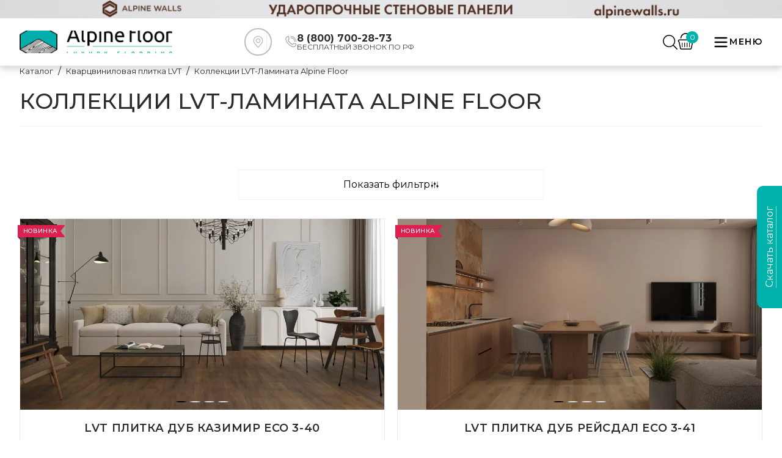

--- FILE ---
content_type: text/html; charset=utf-8
request_url: https://alpinefloor.su/catalog/kvartsvinilovaya-plitka/kollektsii-af/
body_size: 87080
content:
<!DOCTYPE html><html lang="ru"><head><meta charSet="utf-8"/><meta name="viewport" content="width=device-width, initial-scale=1"/><link rel="preload" href="/_next/static/media/904be59b21bd51cb-s.p.woff2" as="font" crossorigin="" type="font/woff2"/><link rel="preload" as="image" href="/index/tg.png"/><link rel="preload" as="image" href="/index/ya.png"/><link rel="stylesheet" href="/_next/static/css/fd293b54f66a5032.css" data-precedence="next"/><link rel="stylesheet" href="/_next/static/css/9ef5880d75f8e867.css" data-precedence="next"/><link rel="preload" as="script" fetchPriority="low" href="/_next/static/chunks/webpack-b85a01f89f8dd22f.js"/><script src="/_next/static/chunks/fd9d1056-0a1714d599068151.js" async=""></script><script src="/_next/static/chunks/8069-8dbf7d07c5e110eb.js" async=""></script><script src="/_next/static/chunks/main-app-7b594392b09a540e.js" async=""></script><script src="/_next/static/chunks/app/global-error-7ff299f9d9155121.js" async=""></script><script src="/_next/static/chunks/5250-4408a30329fd5a94.js" async=""></script><script src="/_next/static/chunks/app/catalog/page-e754c1bf29d8d8a3.js" async=""></script><script src="/_next/static/chunks/1749-77451b90bf33b7b3.js" async=""></script><script src="/_next/static/chunks/5469-064a1251aab8bd03.js" async=""></script><script src="/_next/static/chunks/1013-3712cb904bfa9cc2.js" async=""></script><script src="/_next/static/chunks/568-5b5e949615afd5ae.js" async=""></script><script src="/_next/static/chunks/7970-8e160e7c16df2784.js" async=""></script><script src="/_next/static/chunks/5935-e0f7a351e590e2e9.js" async=""></script><script src="/_next/static/chunks/7968-c1131b89c394bca5.js" async=""></script><script src="/_next/static/chunks/5909-789868608c2ab6bf.js" async=""></script><script src="/_next/static/chunks/app/catalog/%5B...slug%5D/page-d535d01604e7111a.js" async=""></script><script src="/_next/static/chunks/3620-186c175f830a1586.js" async=""></script><script src="/_next/static/chunks/2183-08a4aa9d13532761.js" async=""></script><script src="/_next/static/chunks/1589-53c5f04b1904e57d.js" async=""></script><script src="/_next/static/chunks/4222-0c0c98169fd4b3df.js" async=""></script><script src="/_next/static/chunks/app/layout-fd472115428fc622.js" async=""></script><script src="/_next/static/chunks/1382-37c0325179e59398.js" async=""></script><script src="/_next/static/chunks/app/page-538c50d46069f9f0.js" async=""></script><script src="/_next/static/chunks/app/error-cadcfb263c1db4de.js" async=""></script><title>Коллекции кварцвиниловой плитки бренда Alpine Floor в Москве</title><meta name="description" content="Кварцвинил и кварцвиниловая плитка для пола от производителя  в в Москве. Скидки на напольные покрытия до 40%. Калькулятор расчета. Фото. В розницу и оптом со склада. Телефон 8-800-707-08-29"/><link rel="icon" href="/icon.svg?5ae902a8b5604cf8" type="image/svg+xml" sizes="any"/><meta name="next-size-adjust"/><script src="/_next/static/chunks/polyfills-c67a75d1b6f99dc8.js" noModule=""></script></head><body class="__className_069ab3"><script>(self.__next_s=self.__next_s||[]).push([0,{"children":"\n               (function(m,e,t,r,i,k,a){m[i]=m[i]||function(){(m[i].a=m[i].a||[]).push(arguments)};\n               m[i].l=1*new Date();\n               for (var j = 0; j < document.scripts.length; j++) {if (document.scripts[j].src === r) { return; }}\n               k=e.createElement(t),a=e.getElementsByTagName(t)[0],k.async=1,k.src=r,a.parentNode.insertBefore(k,a)})\n               (window, document, \"script\", \"https://mc.yandex.ru/metrika/tag.js\", \"ym\");\n            \n               ym(47471977, \"init\", {\n                    clickmap:true,\n                    defer: true,\n                    trackLinks:true,\n                    accurateTrackBounce:true,\n                    webvisor:true,\n                    trackHash:true\n               });\n            ","id":"metrika-analytics"}])</script><!--$--><!--/$--><header class="Header_header__1shpk"><a href="https://alpinewalls.ru/?utm_medium=banner&amp;utm_source=mybannertag&amp;utm_campaign=clicktracking-walls" target="_blank" style="display:block;border:0;width:100%;height:30px;background:url(/header/img/header-alpinewalls.png) no-repeat;background-size:cover;background-position:50%"></a><div class="Header_headerTop__0yEmm"><div class="Header_headerContainer__xs5jq container"><div class="HeaderLogo_headerLogoBox__DMse5"><a class="HeaderLogo_link__mjrht" href="/"><img alt="alpine floor luxury flooring" loading="lazy" width="1079" height="255" decoding="async" data-nimg="1" class="HeaderLogo_headerLogo__84VRf" style="color:transparent" srcSet="/_next/image/?url=%2F_next%2Fstatic%2Fmedia%2Flogo.1db85325.png&amp;w=1080&amp;q=75 1x, /_next/image/?url=%2F_next%2Fstatic%2Fmedia%2Flogo.1db85325.png&amp;w=3840&amp;q=75 2x" src="/_next/image/?url=%2F_next%2Fstatic%2Fmedia%2Flogo.1db85325.png&amp;w=3840&amp;q=75"/></a></div><div class="Feedback_feedback___j_wz"><div class="Feedback_textBox____7qY"><svg class="Feedback_location__icon__7i_t2" xmlns="http://www.w3.org/2000/svg" viewBox="0 0 45 45" width="28" height="28" fill="#bdbdbd"><path d="M29.4709 15.6513C27.8678 13.331 25.327 12 22.5005 12C19.6741 12 17.1333 13.331 15.5301 15.6513C13.9348 17.9598 13.5665 20.8824 14.5428 23.4646C14.804 24.1697 15.2191 24.8548 15.7737 25.4968L21.9415 32.7415C22.081 32.9055 22.2854 33 22.5005 33C22.7157 33 22.92 32.9055 23.0595 32.7415L29.2257 25.4987C29.7827 24.8531 30.1973 24.1687 30.4563 23.4692C31.4346 20.8824 31.0662 17.9598 29.4709 15.6513ZM29.0813 22.955C28.8816 23.4947 28.5555 24.0282 28.1128 24.5415C28.1116 24.5427 28.1103 24.5439 28.1093 24.5454L22.5005 31.1333L16.8883 24.5413C16.4458 24.0285 16.1197 23.495 15.9181 22.9501C15.1106 20.8146 15.4171 18.3982 16.738 16.4864C18.0631 14.5685 20.1636 13.4685 22.5005 13.4685C24.8374 13.4685 26.9377 14.5684 28.2628 16.4864C29.584 18.3982 29.8907 20.8146 29.0813 22.955Z" fill=""></path><path d="M22.5006 16.3567C20.2334 16.3567 18.3887 18.2012 18.3887 20.4686C18.3887 22.736 20.2331 24.5805 22.5006 24.5805C24.768 24.5805 26.6125 22.736 26.6125 20.4686C26.6125 18.2014 24.7677 16.3567 22.5006 16.3567ZM22.5006 23.1119C21.043 23.1119 19.8572 21.9261 19.8572 20.4685C19.8572 19.011 21.043 17.8252 22.5006 17.8252C23.9581 17.8252 25.1439 19.011 25.1439 20.4685C25.1439 21.9261 23.9581 23.1119 22.5006 23.1119Z" fill=""></path></svg></div><div class="Feedback_textPhone__Uh6fd"><div class=""><svg width="19" height="18" viewBox="0 0 19 18" fill="none" xmlns="http://www.w3.org/2000/svg"><path d="M13.144 18a5.014 5.014 0 01-1.72-.307 18.347 18.347 0 01-6.663-4.247A18.345 18.345 0 01.514 6.784 4.979 4.979 0 01.26 4.337 5.096 5.096 0 012.884.599C3.624.202 4.431 0 5.284 0c.265 0 .495.185.55.445l.883 4.12a.563.563 0 01-.152.515L5.056 6.59a14.806 14.806 0 006.562 6.562l1.509-1.509a.563.563 0 01.515-.152l4.12.883c.26.055.445.285.445.55 0 .852-.202 1.66-.6 2.4a5.117 5.117 0 01-3.737 2.624 4.999 4.999 0 01-.726.053zM4.834 1.15A3.896 3.896 0 002.05 2.81a3.875 3.875 0 00-.477 3.59 17.061 17.061 0 0010.235 10.235 3.876 3.876 0 003.59-.477 3.896 3.896 0 001.66-2.786l-3.351-.718-1.576 1.575a.562.562 0 01-.637.112 15.927 15.927 0 01-7.627-7.627.562.562 0 01.111-.637L5.553 4.5 4.835 1.15zM17.644 9.562A.562.562 0 0117.082 9c0-4.342-3.533-7.875-7.875-7.875a.562.562 0 010-1.125 8.94 8.94 0 016.364 2.636A8.94 8.94 0 0118.207 9c0 .31-.252.562-.563.562z" fill="#9D9D9D"></path><path d="M15.394 9.562A.562.562 0 0114.832 9a5.631 5.631 0 00-5.625-5.625.563.563 0 010-1.125A6.757 6.757 0 0115.957 9c0 .31-.252.562-.563.562z" fill="#9D9D9D"></path></svg></div><div class="Feedback_headerBlockContent__MUZBK"><div class="Feedback_textPhoneItem__s2Z_C"><a href="tel:88007002873"><span class="Feedback_textPhoneItemTitle__XY36u">8 (800) 700-28-73</span></a><span class="Feedback_textPhoneItemSubtitle__DHRrc">БЕСПЛАТНЫЙ ЗВОНОК ПО РФ</span></div></div></div></div><div class="Controls_controls__3IfVT"><div class="Controls_headerSearch__Oxd1q"><button class="Controls_toggleSearchBtn__m3hRi" type="button"><svg class="Controls_toggleSearchIcon__KgG4s" width="24" height="24" fill="#000000" viewBox="-0.04 0 31.793 31.793" xmlns="http://www.w3.org/2000/svg"><g id="SVGRepo_bgCarrier" stroke-width="0"></g><g id="SVGRepo_tracerCarrier" stroke-linecap="round" stroke-linejoin="round"></g><g id="SVGRepo_iconCarrier"> <g transform="translate(-609.503 -130.759)"> <path d="M622.914,132.759a11.41,11.41,0,1,1-11.411,11.41,11.424,11.424,0,0,1,11.411-11.41m0-2a13.41,13.41,0,1,0,13.41,13.41,13.41,13.41,0,0,0-13.41-13.41Z"></path> <path d="M640.208,162.552a1,1,0,0,1-.707-.292L631.64,154.4a1,1,0,1,1,1.414-1.414l7.861,7.86a1,1,0,0,1-.707,1.707Z"></path> </g> </g></svg></button><form class="HeaderSearchForm_form__TYC1u"><input class="HeaderSearchForm_input__xNWRD" type="text" placeholder="Поиск по сайту..." size="20" maxLength="50" autoComplete="off" value=""/><button class="HeaderSearchForm_submit__e_qaM" type="submit" value="Найти"><svg width="23" height="23" viewBox="0 0 23 23" fill="none" xmlns="http://www.w3.org/2000/svg"><path fill-rule="evenodd" clip-rule="evenodd" d="M19.265 9.546a9.405 9.405 0 0 1-1.734 5.543.693.693 0 0 0 .118 1.078c1.663 1.634 3.292 3.302 4.956 4.947a1 1 0 0 1 .35 1.092.998.998 0 0 1-.197.354.907.907 0 0 1-.735.439.914.914 0 0 1-.775-.364c-1.676-1.66-3.352-3.316-4.992-5.006a.755.755 0 0 0-.897-.295.756.756 0 0 0-.283.184 9.121 9.121 0 0 1-9.912.558A9.226 9.226 0 0 1 1.3 14.523 9.163 9.163 0 0 1 .008 9.449a9.7 9.7 0 0 1 2.948-6.69A9.795 9.795 0 0 1 9.754 0a9.617 9.617 0 0 1 6.73 2.825 9.523 9.523 0 0 1 2.781 6.72zM9.72 1.773a7.956 7.956 0 0 0-5.657 2.274 7.85 7.85 0 0 0-2.355 5.6 8.004 8.004 0 0 0 2.371 5.522 8.082 8.082 0 0 0 5.558 2.338 7.925 7.925 0 0 0 5.546-2.306 7.849 7.849 0 0 0 2.314-5.52 7.847 7.847 0 0 0-2.256-5.544A7.924 7.924 0 0 0 9.72 1.773z" fill="#2C2C2C"></path></svg></button></form></div><div class="Controls_headerCart__ofsUy"><span class="Controls_headerCartCount__bkCcV">0</span><a href="/cart/"><svg version="1.1" id="Capa_1" xmlns="http://www.w3.org/2000/svg" x="0px" y="0px" viewBox="0 0 119.88 119.88" height="27px"><g><path d="M92.652,119.88H28.47c-6.042,0-10.956-4.914-10.956-10.952L8.423,66.246c-3.435-1.703-5.691-5.177-5.691-9.056   c0-5.669,4.611-10.276,10.276-10.276h93.864c5.665,0,10.276,4.607,10.276,10.276c0,3.317-1.601,6.354-4.278,8.266l-9.337,44.166   C103.608,114.966,98.694,119.88,92.652,119.88z M13.008,53.653c-1.948,0-3.536,1.588-3.536,3.536c0,1.536,1.11,2.896,2.703,3.3   c1.242,0.316,2.194,1.316,2.457,2.571l9.547,45.175c0.075,3.018,1.966,4.905,4.291,4.905h64.182c2.325,0,4.217-1.887,4.217-4.212   l9.71-46.289c0.211-1.018,0.882-1.878,1.808-2.334c1.246-0.605,2.023-1.808,2.023-3.115c0-1.948-1.588-3.536-3.537-3.536H13.008z"></path><path d="M37.123,100.121c0,1.304-1.067,2.371-2.371,2.371h-0.653c-1.304,0-2.371-1.067-2.371-2.371V72.368   c0-1.304,1.067-2.371,2.371-2.371h0.653c1.304,0,2.371,1.067,2.371,2.371V100.121z"></path><path d="M54.483,100.121c0,1.304-1.067,2.371-2.371,2.371h-0.653c-1.304,0-2.372-1.067-2.372-2.371V72.368   c0-1.304,1.067-2.371,2.372-2.371h0.653c1.304,0,2.371,1.067,2.371,2.371V100.121z"></path><path d="M71.844,100.121c0,1.304-1.067,2.371-2.371,2.371h-0.654c-1.304,0-2.371-1.067-2.371-2.371V72.368   c0-1.304,1.067-2.371,2.371-2.371h0.654c1.304,0,2.371,1.067,2.371,2.371V100.121z"></path><path d="M89.205,100.121c0,1.304-1.067,2.371-2.371,2.371H86.18c-1.304,0-2.372-1.067-2.372-2.371V72.368   c0-1.304,1.068-2.371,2.372-2.371h0.653c1.304,0,2.371,1.067,2.371,2.371V100.121z"></path><path d="M28.027,34.868c2.25-15.669,15.69-27.723,31.98-27.723c16.291,0,29.732,12.055,31.982,27.723c0.328,5.35,7.22,4.494,7.22,0   C96.915,15.24,80.253,0,60.008,0c-20.244,0-36.907,15.24-39.2,34.868C20.807,40.433,28.115,40.647,28.027,34.868z"></path></g></svg></a></div></div><button type="button" class="HeaderButtons_headerMenuToggleContainer__9H59F"><div class="HeaderButtons_headerMenuToggleIcon__s_Dzo"><svg style="transform:rotate(0deg);transition:0.3s ease" width="24" height="24" viewBox="0 0 24 24" fill="none" xmlns="http://www.w3.org/2000/svg"><g id="SVGRepo_bgCarrier" stroke-width="0"></g><g id="SVGRepo_tracerCarrier" stroke-linecap="round" stroke-linejoin="round"></g><g id="SVGRepo_iconCarrier"> <path d="M4 18L20 18" stroke="#000" stroke-width="2" stroke-linecap="round"></path> <path d="M4 12L20 12" stroke="#000" stroke-width="2" stroke-linecap="round"></path> <path d="M4 6L20 6" stroke="#000" stroke-width="2" stroke-linecap="round"></path> </g></svg></div><div class="HeaderButtons_headerMenuToggleText__a0B1a">Меню</div></button><ul class="MenuMobile_mobile-menu__list__OEBNu"><li class="MenuMobile_mobile-menu__list-wrap__4TU8Q"><span class="MenuMobile_mobile-menu__list-item__rpVuy">Каталог</span><a class="MenuMobile_mobile-menu__list-link__Gs3B3" href="/visualisation/">3D</a><a class="MenuMobile_mobile-menu__list-link__Gs3B3" href="/clients/stock/">Акции</a><span class="MenuMobile_mobile-menu__list-item__rpVuy">Сотрудничество</span><span class="MenuMobile_mobile-menu__list-item__rpVuy">Информация</span><a class="MenuMobile_mobile-menu__list-link__Gs3B3" href="/branches/">Где купить</a><span class="MenuMobile_mobile-menu__list-item__rpVuy">О компании</span><a class="MenuMobile_mobile-menu__list-link__Gs3B3" href="/contacts/">Контакты</a></li></ul></div></div><div class="Menu_menu__bVrij container"><ul class="Menu_menu-list__TrQLo"><li class="Menu_menu-list__item__EiB7e"><span class="MenuCatalog_catalog-link__5dIKl">Каталог</span><div class="MenuCatalog_catalog-con__57_dE"><div class="MenuCatalog_catalog-wrap__left__VzwEC"></div><div class="MenuCatalog_catalog__right__wHo5P"><div class="MenuCatalog_catalog-wrap__right__uE7Ip MenuCatalog_catalog-wrap__right--list__UpbAp"></div></div></div></li><li class="Menu_menu-list__item__EiB7e"><div class="MenuItem_menu-link__wrap__KWZ1x"><a class="MenuItem_menu-link__gZg71" href="/visualisation/">3D</a><ul class="MenuItem_menu-list__Fefx0"></ul></div></li><li class="Menu_menu-list__item__EiB7e"><div class="MenuItem_menu-link__wrap__KWZ1x"><a class="MenuItem_menu-link__gZg71" href="/clients/stock/">Акции</a><ul class="MenuItem_menu-list__Fefx0"></ul></div></li><li class="Menu_menu-list__item__EiB7e"><div class="MenuItem_menu-link__wrap__KWZ1x"><a class="MenuItem_menu-link__gZg71" href="">Покупателю</a><ul class="MenuItem_menu-list__Fefx0"></ul></div></li><li class="Menu_menu-list__item__EiB7e"><div class="MenuItem_menu-link__wrap__KWZ1x"><a class="MenuItem_menu-link__gZg71" href="/cooperation/for-dealers/">Сотрудничество</a><ul class="MenuItem_menu-list__Fefx0"></ul></div></li><li class="Menu_menu-list__item__EiB7e"><div class="MenuItem_menu-link__wrap__KWZ1x"><a class="MenuItem_menu-link__gZg71" href="/useful/packing/">Информация</a><ul class="MenuItem_menu-list__Fefx0"></ul></div></li><li class="Menu_menu-list__item__EiB7e"><div class="MenuItem_menu-link__wrap__KWZ1x"><a class="MenuItem_menu-link__gZg71" href="/branches/">Где купить</a><ul class="MenuItem_menu-list__Fefx0"></ul></div></li><li class="Menu_menu-list__item__EiB7e"><div class="MenuItem_menu-link__wrap__KWZ1x"><a class="MenuItem_menu-link__gZg71" href="/about-us/">О компании</a><ul class="MenuItem_menu-list__Fefx0"></ul></div></li><li class="Menu_menu-list__item__EiB7e"><div class="MenuItem_menu-link__wrap__KWZ1x"><a class="MenuItem_menu-link__gZg71" href="/contacts/">Контакты</a><ul class="MenuItem_menu-list__Fefx0"></ul></div></li></ul></div></header><main><div class="container Breadcrumbs_breadcrumbs__E0zsU"><ul class="Breadcrumbs_breadcrumbs__list__iXnH0"><li class="BreadcrumbsList_breadcrumbs__item__fS63x"><a class="BreadcrumbsList_breadcrumbs__link__ltbbl" href="/"><span>Каталог</span></a></li><li class="BreadcrumbsList_breadcrumbs__item__fS63x"><a class="BreadcrumbsList_breadcrumbs__link__ltbbl" href="/catalog/kvartsvinilovaya-plitka/"><span>Кварцвиниловая плитка LVT</span></a></li><li class="BreadcrumbsList_breadcrumbs__item__fS63x"><span class="BreadcrumbsList_breadcrumbs__link__ltbbl BreadcrumbsList_breadcrumbs__link--current__Gui3D">Коллекции LVT-Ламината Alpine Floor</span></li></ul></div><div class="container"><div class=""><h1 class="Catalog_sectionTitle__wvT2L">Коллекции LVT-Ламината Alpine Floor</h1></div><div class="Catalog_catalog__Ihmxj"><div class="Catalog_filter-title__mobile__XUOpE">Показать фильтр</div><div class="Catalog_catalogLeftMenu__16ETt"><div class="Catalog_filterTitle__YL4EH">Фильтры</div><div class="Catalog_filterItem__JtQdo"><div style="cursor:pointer"><div class="Catalog_filterSubTitle__jmMNl">Длина 1 шт, мм<span class=""><svg width="12" height="8" viewBox="0 0 12 8" fill="none" xmlns="http://www.w3.org/2000/svg"><path d="M1.42 0 6 4.45 10.59 0 12 1.37 6 7.2 0 1.37 1.42 0Z" fill="#342733"></path></svg></span></div></div></div><div class="Catalog_filterItem__JtQdo"><div style="cursor:pointer"><div class="Catalog_filterSubTitle__jmMNl">Ширина, мм<span class=""><svg width="12" height="8" viewBox="0 0 12 8" fill="none" xmlns="http://www.w3.org/2000/svg"><path d="M1.42 0 6 4.45 10.59 0 12 1.37 6 7.2 0 1.37 1.42 0Z" fill="#342733"></path></svg></span></div></div></div><div class="Catalog_filterItem__JtQdo"><div style="cursor:pointer"><div class="Catalog_filterSubTitle__jmMNl">Толщина, мм<span class=""><svg width="12" height="8" viewBox="0 0 12 8" fill="none" xmlns="http://www.w3.org/2000/svg"><path d="M1.42 0 6 4.45 10.59 0 12 1.37 6 7.2 0 1.37 1.42 0Z" fill="#342733"></path></svg></span></div></div></div><div class="Catalog_filterItem__JtQdo"><div style="cursor:pointer"><div class="Catalog_filterSubTitle__jmMNl">Фактура<span class=""><svg width="12" height="8" viewBox="0 0 12 8" fill="none" xmlns="http://www.w3.org/2000/svg"><path d="M1.42 0 6 4.45 10.59 0 12 1.37 6 7.2 0 1.37 1.42 0Z" fill="#342733"></path></svg></span></div></div></div><div class="Catalog_filterItem__JtQdo"><div style="cursor:pointer"><div class="Catalog_filterSubTitle__jmMNl">Фаска<span class=""><svg width="12" height="8" viewBox="0 0 12 8" fill="none" xmlns="http://www.w3.org/2000/svg"><path d="M1.42 0 6 4.45 10.59 0 12 1.37 6 7.2 0 1.37 1.42 0Z" fill="#342733"></path></svg></span></div></div></div><div class="Catalog_filterItem__JtQdo"><div style="cursor:pointer"><div class="Catalog_filterSubTitle__jmMNl">Тип соединения<span class=""><svg width="12" height="8" viewBox="0 0 12 8" fill="none" xmlns="http://www.w3.org/2000/svg"><path d="M1.42 0 6 4.45 10.59 0 12 1.37 6 7.2 0 1.37 1.42 0Z" fill="#342733"></path></svg></span></div></div></div><div class="Catalog_filterItem__JtQdo"><div style="cursor:pointer"><div class="Catalog_filterSubTitle__jmMNl">Класс пожаробезопасности<span class=""><svg width="12" height="8" viewBox="0 0 12 8" fill="none" xmlns="http://www.w3.org/2000/svg"><path d="M1.42 0 6 4.45 10.59 0 12 1.37 6 7.2 0 1.37 1.42 0Z" fill="#342733"></path></svg></span></div></div></div><div class="Catalog_filterItem__JtQdo"><div style="cursor:pointer"><div class="Catalog_filterSubTitle__jmMNl">Материал<span class=""><svg width="12" height="8" viewBox="0 0 12 8" fill="none" xmlns="http://www.w3.org/2000/svg"><path d="M1.42 0 6 4.45 10.59 0 12 1.37 6 7.2 0 1.37 1.42 0Z" fill="#342733"></path></svg></span></div></div></div><div class="Catalog_filterItem__JtQdo"><div style="cursor:pointer"><div class="Catalog_filterSubTitle__jmMNl">Защитный слой<span class=""><svg width="12" height="8" viewBox="0 0 12 8" fill="none" xmlns="http://www.w3.org/2000/svg"><path d="M1.42 0 6 4.45 10.59 0 12 1.37 6 7.2 0 1.37 1.42 0Z" fill="#342733"></path></svg></span></div></div></div><button class="Catalog_filterButton__u_Mu3">Применить</button></div><div class=""><div class="Catalog_catalogProductsList__z7AX0"><div class="SlideContent_slideContent__k6XhB"><a href="/catalog/kvartsvinilovaya-plitka/kollektsii-af/collection-easy-line/28210/"><div class="SlideContent_slideImgBox__J3bHN"><div class="SlideContent_labels__C8d_N"><div class="SlideContent_new_product__Bt2G4">Новинка<svg width="7" height="20" viewBox="0 0 7 20" fill="none" xmlns="http://www.w3.org/2000/svg"><path d="M0 20H5.98672C6.83477 20 7.30625 19.0301 6.77648 18.3753L0.505442 10.6247C0.209943 10.2595 0.209943 9.74052 0.505442 9.3753L6.77648 1.6247C7.30625 0.969932 6.83477 0 5.98672 0H0V20Z"></path></svg></div></div><img alt="LVT плитка ДУБ КАЗИМИР ЕСО 3-40" loading="lazy" decoding="async" data-nimg="fill" class="SlideContent_slideImg___N6Q8" style="position:absolute;height:100%;width:100%;left:0;top:0;right:0;bottom:0;color:transparent" sizes="100vw" srcSet="/_next/image/?url=https%3A%2F%2Fbitrix.alpinefloor.su%2Fupload%2Fiblock%2F22d%2F48e3fxxo6tom7guymkgm7pcxpq8pgm7f%2Frakurs11.jpg&amp;w=640&amp;q=75 640w, /_next/image/?url=https%3A%2F%2Fbitrix.alpinefloor.su%2Fupload%2Fiblock%2F22d%2F48e3fxxo6tom7guymkgm7pcxpq8pgm7f%2Frakurs11.jpg&amp;w=750&amp;q=75 750w, /_next/image/?url=https%3A%2F%2Fbitrix.alpinefloor.su%2Fupload%2Fiblock%2F22d%2F48e3fxxo6tom7guymkgm7pcxpq8pgm7f%2Frakurs11.jpg&amp;w=828&amp;q=75 828w, /_next/image/?url=https%3A%2F%2Fbitrix.alpinefloor.su%2Fupload%2Fiblock%2F22d%2F48e3fxxo6tom7guymkgm7pcxpq8pgm7f%2Frakurs11.jpg&amp;w=1080&amp;q=75 1080w, /_next/image/?url=https%3A%2F%2Fbitrix.alpinefloor.su%2Fupload%2Fiblock%2F22d%2F48e3fxxo6tom7guymkgm7pcxpq8pgm7f%2Frakurs11.jpg&amp;w=1200&amp;q=75 1200w, /_next/image/?url=https%3A%2F%2Fbitrix.alpinefloor.su%2Fupload%2Fiblock%2F22d%2F48e3fxxo6tom7guymkgm7pcxpq8pgm7f%2Frakurs11.jpg&amp;w=1920&amp;q=75 1920w, /_next/image/?url=https%3A%2F%2Fbitrix.alpinefloor.su%2Fupload%2Fiblock%2F22d%2F48e3fxxo6tom7guymkgm7pcxpq8pgm7f%2Frakurs11.jpg&amp;w=2048&amp;q=75 2048w, /_next/image/?url=https%3A%2F%2Fbitrix.alpinefloor.su%2Fupload%2Fiblock%2F22d%2F48e3fxxo6tom7guymkgm7pcxpq8pgm7f%2Frakurs11.jpg&amp;w=3840&amp;q=75 3840w" src="/_next/image/?url=https%3A%2F%2Fbitrix.alpinefloor.su%2Fupload%2Fiblock%2F22d%2F48e3fxxo6tom7guymkgm7pcxpq8pgm7f%2Frakurs11.jpg&amp;w=3840&amp;q=75"/><div class="SlideContent_hvr__62UN1"><div class="SlideContent_hvrSector__WAXlD"></div><div class="SlideContent_hvrSector__WAXlD"></div><div class="SlideContent_hvrSector__WAXlD"></div><div class="SlideContent_hvrSector__WAXlD"></div></div><div class="SlideContent_dots__k8OHI"><div class="SlideContent_dot__VEXjQ SlideContent_active__b_pb0"></div><div class="SlideContent_dot__VEXjQ"></div><div class="SlideContent_dot__VEXjQ"></div><div class="SlideContent_dot__VEXjQ"></div></div></div><div class="SlideContent_slideInfo__74FB_"><div class="SlideContent_name__ar3bm">LVT плитка ДУБ КАЗИМИР ЕСО 3-40</div><div class="SlideContent_series__gD6zg">Easy Line</div><div class="SlideContent_price__U0b5G"><span class="SlideContent_current_price__Q_hli">1928<!-- -->₽</span></div><div class="SlideContent_btn__fYUAf">Подробнее</div><div class="SlideContent_packing__R0Sy0">Упаковка покрывает <!-- -->2.245<!-- --> м<sup>2</sup></div><div class="SlideContent_bottom__D38gV"></div></div></a></div><div class="SlideContent_slideContent__k6XhB"><a href="/catalog/kvartsvinilovaya-plitka/kollektsii-af/collection-easy-line/28211/"><div class="SlideContent_slideImgBox__J3bHN"><div class="SlideContent_labels__C8d_N"><div class="SlideContent_new_product__Bt2G4">Новинка<svg width="7" height="20" viewBox="0 0 7 20" fill="none" xmlns="http://www.w3.org/2000/svg"><path d="M0 20H5.98672C6.83477 20 7.30625 19.0301 6.77648 18.3753L0.505442 10.6247C0.209943 10.2595 0.209943 9.74052 0.505442 9.3753L6.77648 1.6247C7.30625 0.969932 6.83477 0 5.98672 0H0V20Z"></path></svg></div></div><img alt="LVT плитка ДУБ РЕЙСДАЛ ЕСО 3-41" loading="lazy" decoding="async" data-nimg="fill" class="SlideContent_slideImg___N6Q8" style="position:absolute;height:100%;width:100%;left:0;top:0;right:0;bottom:0;color:transparent" sizes="100vw" srcSet="/_next/image/?url=https%3A%2F%2Fbitrix.alpinefloor.su%2Fupload%2Fiblock%2F661%2F28h8afcol0nds0v1qqo806trgc774kqe%2Frakurs1.jpg&amp;w=640&amp;q=75 640w, /_next/image/?url=https%3A%2F%2Fbitrix.alpinefloor.su%2Fupload%2Fiblock%2F661%2F28h8afcol0nds0v1qqo806trgc774kqe%2Frakurs1.jpg&amp;w=750&amp;q=75 750w, /_next/image/?url=https%3A%2F%2Fbitrix.alpinefloor.su%2Fupload%2Fiblock%2F661%2F28h8afcol0nds0v1qqo806trgc774kqe%2Frakurs1.jpg&amp;w=828&amp;q=75 828w, /_next/image/?url=https%3A%2F%2Fbitrix.alpinefloor.su%2Fupload%2Fiblock%2F661%2F28h8afcol0nds0v1qqo806trgc774kqe%2Frakurs1.jpg&amp;w=1080&amp;q=75 1080w, /_next/image/?url=https%3A%2F%2Fbitrix.alpinefloor.su%2Fupload%2Fiblock%2F661%2F28h8afcol0nds0v1qqo806trgc774kqe%2Frakurs1.jpg&amp;w=1200&amp;q=75 1200w, /_next/image/?url=https%3A%2F%2Fbitrix.alpinefloor.su%2Fupload%2Fiblock%2F661%2F28h8afcol0nds0v1qqo806trgc774kqe%2Frakurs1.jpg&amp;w=1920&amp;q=75 1920w, /_next/image/?url=https%3A%2F%2Fbitrix.alpinefloor.su%2Fupload%2Fiblock%2F661%2F28h8afcol0nds0v1qqo806trgc774kqe%2Frakurs1.jpg&amp;w=2048&amp;q=75 2048w, /_next/image/?url=https%3A%2F%2Fbitrix.alpinefloor.su%2Fupload%2Fiblock%2F661%2F28h8afcol0nds0v1qqo806trgc774kqe%2Frakurs1.jpg&amp;w=3840&amp;q=75 3840w" src="/_next/image/?url=https%3A%2F%2Fbitrix.alpinefloor.su%2Fupload%2Fiblock%2F661%2F28h8afcol0nds0v1qqo806trgc774kqe%2Frakurs1.jpg&amp;w=3840&amp;q=75"/><div class="SlideContent_hvr__62UN1"><div class="SlideContent_hvrSector__WAXlD"></div><div class="SlideContent_hvrSector__WAXlD"></div><div class="SlideContent_hvrSector__WAXlD"></div><div class="SlideContent_hvrSector__WAXlD"></div></div><div class="SlideContent_dots__k8OHI"><div class="SlideContent_dot__VEXjQ SlideContent_active__b_pb0"></div><div class="SlideContent_dot__VEXjQ"></div><div class="SlideContent_dot__VEXjQ"></div><div class="SlideContent_dot__VEXjQ"></div></div></div><div class="SlideContent_slideInfo__74FB_"><div class="SlideContent_name__ar3bm">LVT плитка ДУБ РЕЙСДАЛ ЕСО 3-41</div><div class="SlideContent_series__gD6zg">Easy Line</div><div class="SlideContent_price__U0b5G"><span class="SlideContent_current_price__Q_hli">1928<!-- -->₽</span></div><div class="SlideContent_btn__fYUAf">Подробнее</div><div class="SlideContent_packing__R0Sy0">Упаковка покрывает <!-- -->2.245<!-- --> м<sup>2</sup></div><div class="SlideContent_bottom__D38gV"></div></div></a></div><div class="SlideContent_slideContent__k6XhB"><a href="/catalog/kvartsvinilovaya-plitka/kollektsii-af/collection-easy-line/28215/"><div class="SlideContent_slideImgBox__J3bHN"><div class="SlideContent_labels__C8d_N"><div class="SlideContent_new_product__Bt2G4">Новинка<svg width="7" height="20" viewBox="0 0 7 20" fill="none" xmlns="http://www.w3.org/2000/svg"><path d="M0 20H5.98672C6.83477 20 7.30625 19.0301 6.77648 18.3753L0.505442 10.6247C0.209943 10.2595 0.209943 9.74052 0.505442 9.3753L6.77648 1.6247C7.30625 0.969932 6.83477 0 5.98672 0H0V20Z"></path></svg></div></div><img alt="LVT плитка ДУБ ГОЕН ЕСО 3-45" loading="lazy" decoding="async" data-nimg="fill" class="SlideContent_slideImg___N6Q8" style="position:absolute;height:100%;width:100%;left:0;top:0;right:0;bottom:0;color:transparent" sizes="100vw" srcSet="/_next/image/?url=https%3A%2F%2Fbitrix.alpinefloor.su%2Fupload%2Fiblock%2F83e%2F1bw242v8ghhui94u4hcqak66i4yw2kg7%2Frakurs11.jpg&amp;w=640&amp;q=75 640w, /_next/image/?url=https%3A%2F%2Fbitrix.alpinefloor.su%2Fupload%2Fiblock%2F83e%2F1bw242v8ghhui94u4hcqak66i4yw2kg7%2Frakurs11.jpg&amp;w=750&amp;q=75 750w, /_next/image/?url=https%3A%2F%2Fbitrix.alpinefloor.su%2Fupload%2Fiblock%2F83e%2F1bw242v8ghhui94u4hcqak66i4yw2kg7%2Frakurs11.jpg&amp;w=828&amp;q=75 828w, /_next/image/?url=https%3A%2F%2Fbitrix.alpinefloor.su%2Fupload%2Fiblock%2F83e%2F1bw242v8ghhui94u4hcqak66i4yw2kg7%2Frakurs11.jpg&amp;w=1080&amp;q=75 1080w, /_next/image/?url=https%3A%2F%2Fbitrix.alpinefloor.su%2Fupload%2Fiblock%2F83e%2F1bw242v8ghhui94u4hcqak66i4yw2kg7%2Frakurs11.jpg&amp;w=1200&amp;q=75 1200w, /_next/image/?url=https%3A%2F%2Fbitrix.alpinefloor.su%2Fupload%2Fiblock%2F83e%2F1bw242v8ghhui94u4hcqak66i4yw2kg7%2Frakurs11.jpg&amp;w=1920&amp;q=75 1920w, /_next/image/?url=https%3A%2F%2Fbitrix.alpinefloor.su%2Fupload%2Fiblock%2F83e%2F1bw242v8ghhui94u4hcqak66i4yw2kg7%2Frakurs11.jpg&amp;w=2048&amp;q=75 2048w, /_next/image/?url=https%3A%2F%2Fbitrix.alpinefloor.su%2Fupload%2Fiblock%2F83e%2F1bw242v8ghhui94u4hcqak66i4yw2kg7%2Frakurs11.jpg&amp;w=3840&amp;q=75 3840w" src="/_next/image/?url=https%3A%2F%2Fbitrix.alpinefloor.su%2Fupload%2Fiblock%2F83e%2F1bw242v8ghhui94u4hcqak66i4yw2kg7%2Frakurs11.jpg&amp;w=3840&amp;q=75"/><div class="SlideContent_hvr__62UN1"><div class="SlideContent_hvrSector__WAXlD"></div><div class="SlideContent_hvrSector__WAXlD"></div><div class="SlideContent_hvrSector__WAXlD"></div><div class="SlideContent_hvrSector__WAXlD"></div></div><div class="SlideContent_dots__k8OHI"><div class="SlideContent_dot__VEXjQ SlideContent_active__b_pb0"></div><div class="SlideContent_dot__VEXjQ"></div><div class="SlideContent_dot__VEXjQ"></div><div class="SlideContent_dot__VEXjQ"></div></div></div><div class="SlideContent_slideInfo__74FB_"><div class="SlideContent_name__ar3bm">LVT плитка ДУБ ГОЕН ЕСО 3-45</div><div class="SlideContent_series__gD6zg">Easy Line</div><div class="SlideContent_price__U0b5G"><span class="SlideContent_current_price__Q_hli">1928<!-- -->₽</span></div><div class="SlideContent_btn__fYUAf">Подробнее</div><div class="SlideContent_packing__R0Sy0">Упаковка покрывает <!-- -->2.245<!-- --> м<sup>2</sup></div><div class="SlideContent_bottom__D38gV"></div></div></a></div><div class="SlideContent_slideContent__k6XhB"><a href="/catalog/kvartsvinilovaya-plitka/kollektsii-af/collection-easy-line/28212/"><div class="SlideContent_slideImgBox__J3bHN"><div class="SlideContent_labels__C8d_N"><div class="SlideContent_new_product__Bt2G4">Новинка<svg width="7" height="20" viewBox="0 0 7 20" fill="none" xmlns="http://www.w3.org/2000/svg"><path d="M0 20H5.98672C6.83477 20 7.30625 19.0301 6.77648 18.3753L0.505442 10.6247C0.209943 10.2595 0.209943 9.74052 0.505442 9.3753L6.77648 1.6247C7.30625 0.969932 6.83477 0 5.98672 0H0V20Z"></path></svg></div></div><img alt="LVT плитка ДУБ ФРИДРИХ ЕСО 3-42" loading="lazy" decoding="async" data-nimg="fill" class="SlideContent_slideImg___N6Q8" style="position:absolute;height:100%;width:100%;left:0;top:0;right:0;bottom:0;color:transparent" sizes="100vw" srcSet="/_next/image/?url=https%3A%2F%2Fbitrix.alpinefloor.su%2Fupload%2Fiblock%2Ff19%2Fikn1rbtlypz2n66eqmvxw7qxn1mdsi9b%2Frakurs11.jpg&amp;w=640&amp;q=75 640w, /_next/image/?url=https%3A%2F%2Fbitrix.alpinefloor.su%2Fupload%2Fiblock%2Ff19%2Fikn1rbtlypz2n66eqmvxw7qxn1mdsi9b%2Frakurs11.jpg&amp;w=750&amp;q=75 750w, /_next/image/?url=https%3A%2F%2Fbitrix.alpinefloor.su%2Fupload%2Fiblock%2Ff19%2Fikn1rbtlypz2n66eqmvxw7qxn1mdsi9b%2Frakurs11.jpg&amp;w=828&amp;q=75 828w, /_next/image/?url=https%3A%2F%2Fbitrix.alpinefloor.su%2Fupload%2Fiblock%2Ff19%2Fikn1rbtlypz2n66eqmvxw7qxn1mdsi9b%2Frakurs11.jpg&amp;w=1080&amp;q=75 1080w, /_next/image/?url=https%3A%2F%2Fbitrix.alpinefloor.su%2Fupload%2Fiblock%2Ff19%2Fikn1rbtlypz2n66eqmvxw7qxn1mdsi9b%2Frakurs11.jpg&amp;w=1200&amp;q=75 1200w, /_next/image/?url=https%3A%2F%2Fbitrix.alpinefloor.su%2Fupload%2Fiblock%2Ff19%2Fikn1rbtlypz2n66eqmvxw7qxn1mdsi9b%2Frakurs11.jpg&amp;w=1920&amp;q=75 1920w, /_next/image/?url=https%3A%2F%2Fbitrix.alpinefloor.su%2Fupload%2Fiblock%2Ff19%2Fikn1rbtlypz2n66eqmvxw7qxn1mdsi9b%2Frakurs11.jpg&amp;w=2048&amp;q=75 2048w, /_next/image/?url=https%3A%2F%2Fbitrix.alpinefloor.su%2Fupload%2Fiblock%2Ff19%2Fikn1rbtlypz2n66eqmvxw7qxn1mdsi9b%2Frakurs11.jpg&amp;w=3840&amp;q=75 3840w" src="/_next/image/?url=https%3A%2F%2Fbitrix.alpinefloor.su%2Fupload%2Fiblock%2Ff19%2Fikn1rbtlypz2n66eqmvxw7qxn1mdsi9b%2Frakurs11.jpg&amp;w=3840&amp;q=75"/><div class="SlideContent_hvr__62UN1"><div class="SlideContent_hvrSector__WAXlD"></div><div class="SlideContent_hvrSector__WAXlD"></div><div class="SlideContent_hvrSector__WAXlD"></div><div class="SlideContent_hvrSector__WAXlD"></div></div><div class="SlideContent_dots__k8OHI"><div class="SlideContent_dot__VEXjQ SlideContent_active__b_pb0"></div><div class="SlideContent_dot__VEXjQ"></div><div class="SlideContent_dot__VEXjQ"></div><div class="SlideContent_dot__VEXjQ"></div></div></div><div class="SlideContent_slideInfo__74FB_"><div class="SlideContent_name__ar3bm">LVT плитка ДУБ ФРИДРИХ ЕСО 3-42</div><div class="SlideContent_series__gD6zg">Easy Line</div><div class="SlideContent_price__U0b5G"><span class="SlideContent_current_price__Q_hli">1928<!-- -->₽</span></div><div class="SlideContent_btn__fYUAf">Подробнее</div><div class="SlideContent_packing__R0Sy0">Упаковка покрывает <!-- -->2.245<!-- --> м<sup>2</sup></div><div class="SlideContent_bottom__D38gV"></div></div></a></div><div class="SlideContent_slideContent__k6XhB"><a href="/catalog/kvartsvinilovaya-plitka/kollektsii-af/collection-easy-line/28213/"><div class="SlideContent_slideImgBox__J3bHN"><div class="SlideContent_labels__C8d_N"><div class="SlideContent_new_product__Bt2G4">Новинка<svg width="7" height="20" viewBox="0 0 7 20" fill="none" xmlns="http://www.w3.org/2000/svg"><path d="M0 20H5.98672C6.83477 20 7.30625 19.0301 6.77648 18.3753L0.505442 10.6247C0.209943 10.2595 0.209943 9.74052 0.505442 9.3753L6.77648 1.6247C7.30625 0.969932 6.83477 0 5.98672 0H0V20Z"></path></svg></div></div><img alt="LVT плитка ДУБ ЛЕВИТАН ЕСО 3-43" loading="lazy" decoding="async" data-nimg="fill" class="SlideContent_slideImg___N6Q8" style="position:absolute;height:100%;width:100%;left:0;top:0;right:0;bottom:0;color:transparent" sizes="100vw" srcSet="/_next/image/?url=https%3A%2F%2Fbitrix.alpinefloor.su%2Fupload%2Fiblock%2Fc6a%2Fm1le2l4mxwz9ofp8llikc8nv2n7vesfh%2Frakurs11.jpg&amp;w=640&amp;q=75 640w, /_next/image/?url=https%3A%2F%2Fbitrix.alpinefloor.su%2Fupload%2Fiblock%2Fc6a%2Fm1le2l4mxwz9ofp8llikc8nv2n7vesfh%2Frakurs11.jpg&amp;w=750&amp;q=75 750w, /_next/image/?url=https%3A%2F%2Fbitrix.alpinefloor.su%2Fupload%2Fiblock%2Fc6a%2Fm1le2l4mxwz9ofp8llikc8nv2n7vesfh%2Frakurs11.jpg&amp;w=828&amp;q=75 828w, /_next/image/?url=https%3A%2F%2Fbitrix.alpinefloor.su%2Fupload%2Fiblock%2Fc6a%2Fm1le2l4mxwz9ofp8llikc8nv2n7vesfh%2Frakurs11.jpg&amp;w=1080&amp;q=75 1080w, /_next/image/?url=https%3A%2F%2Fbitrix.alpinefloor.su%2Fupload%2Fiblock%2Fc6a%2Fm1le2l4mxwz9ofp8llikc8nv2n7vesfh%2Frakurs11.jpg&amp;w=1200&amp;q=75 1200w, /_next/image/?url=https%3A%2F%2Fbitrix.alpinefloor.su%2Fupload%2Fiblock%2Fc6a%2Fm1le2l4mxwz9ofp8llikc8nv2n7vesfh%2Frakurs11.jpg&amp;w=1920&amp;q=75 1920w, /_next/image/?url=https%3A%2F%2Fbitrix.alpinefloor.su%2Fupload%2Fiblock%2Fc6a%2Fm1le2l4mxwz9ofp8llikc8nv2n7vesfh%2Frakurs11.jpg&amp;w=2048&amp;q=75 2048w, /_next/image/?url=https%3A%2F%2Fbitrix.alpinefloor.su%2Fupload%2Fiblock%2Fc6a%2Fm1le2l4mxwz9ofp8llikc8nv2n7vesfh%2Frakurs11.jpg&amp;w=3840&amp;q=75 3840w" src="/_next/image/?url=https%3A%2F%2Fbitrix.alpinefloor.su%2Fupload%2Fiblock%2Fc6a%2Fm1le2l4mxwz9ofp8llikc8nv2n7vesfh%2Frakurs11.jpg&amp;w=3840&amp;q=75"/><div class="SlideContent_hvr__62UN1"><div class="SlideContent_hvrSector__WAXlD"></div><div class="SlideContent_hvrSector__WAXlD"></div><div class="SlideContent_hvrSector__WAXlD"></div><div class="SlideContent_hvrSector__WAXlD"></div></div><div class="SlideContent_dots__k8OHI"><div class="SlideContent_dot__VEXjQ SlideContent_active__b_pb0"></div><div class="SlideContent_dot__VEXjQ"></div><div class="SlideContent_dot__VEXjQ"></div><div class="SlideContent_dot__VEXjQ"></div></div></div><div class="SlideContent_slideInfo__74FB_"><div class="SlideContent_name__ar3bm">LVT плитка ДУБ ЛЕВИТАН ЕСО 3-43</div><div class="SlideContent_series__gD6zg">Easy Line</div><div class="SlideContent_price__U0b5G"><span class="SlideContent_current_price__Q_hli">1928<!-- -->₽</span></div><div class="SlideContent_btn__fYUAf">Подробнее</div><div class="SlideContent_packing__R0Sy0">Упаковка покрывает <!-- -->2.245<!-- --> м<sup>2</sup></div><div class="SlideContent_bottom__D38gV"></div></div></a></div><div class="SlideContent_slideContent__k6XhB"><a href="/catalog/kvartsvinilovaya-plitka/kollektsii-af/collection-easy-line/28214/"><div class="SlideContent_slideImgBox__J3bHN"><div class="SlideContent_labels__C8d_N"><div class="SlideContent_new_product__Bt2G4">Новинка<svg width="7" height="20" viewBox="0 0 7 20" fill="none" xmlns="http://www.w3.org/2000/svg"><path d="M0 20H5.98672C6.83477 20 7.30625 19.0301 6.77648 18.3753L0.505442 10.6247C0.209943 10.2595 0.209943 9.74052 0.505442 9.3753L6.77648 1.6247C7.30625 0.969932 6.83477 0 5.98672 0H0V20Z"></path></svg></div></div><img alt="LVT плитка ДУБ ДРИАДА ЕСО 3-44" loading="lazy" decoding="async" data-nimg="fill" class="SlideContent_slideImg___N6Q8" style="position:absolute;height:100%;width:100%;left:0;top:0;right:0;bottom:0;color:transparent" sizes="100vw" srcSet="/_next/image/?url=https%3A%2F%2Fbitrix.alpinefloor.su%2Fupload%2Fiblock%2F439%2Frev1ewga0cb210k4cj4tyibyfmqfsfuq%2Frakurs11.jpg&amp;w=640&amp;q=75 640w, /_next/image/?url=https%3A%2F%2Fbitrix.alpinefloor.su%2Fupload%2Fiblock%2F439%2Frev1ewga0cb210k4cj4tyibyfmqfsfuq%2Frakurs11.jpg&amp;w=750&amp;q=75 750w, /_next/image/?url=https%3A%2F%2Fbitrix.alpinefloor.su%2Fupload%2Fiblock%2F439%2Frev1ewga0cb210k4cj4tyibyfmqfsfuq%2Frakurs11.jpg&amp;w=828&amp;q=75 828w, /_next/image/?url=https%3A%2F%2Fbitrix.alpinefloor.su%2Fupload%2Fiblock%2F439%2Frev1ewga0cb210k4cj4tyibyfmqfsfuq%2Frakurs11.jpg&amp;w=1080&amp;q=75 1080w, /_next/image/?url=https%3A%2F%2Fbitrix.alpinefloor.su%2Fupload%2Fiblock%2F439%2Frev1ewga0cb210k4cj4tyibyfmqfsfuq%2Frakurs11.jpg&amp;w=1200&amp;q=75 1200w, /_next/image/?url=https%3A%2F%2Fbitrix.alpinefloor.su%2Fupload%2Fiblock%2F439%2Frev1ewga0cb210k4cj4tyibyfmqfsfuq%2Frakurs11.jpg&amp;w=1920&amp;q=75 1920w, /_next/image/?url=https%3A%2F%2Fbitrix.alpinefloor.su%2Fupload%2Fiblock%2F439%2Frev1ewga0cb210k4cj4tyibyfmqfsfuq%2Frakurs11.jpg&amp;w=2048&amp;q=75 2048w, /_next/image/?url=https%3A%2F%2Fbitrix.alpinefloor.su%2Fupload%2Fiblock%2F439%2Frev1ewga0cb210k4cj4tyibyfmqfsfuq%2Frakurs11.jpg&amp;w=3840&amp;q=75 3840w" src="/_next/image/?url=https%3A%2F%2Fbitrix.alpinefloor.su%2Fupload%2Fiblock%2F439%2Frev1ewga0cb210k4cj4tyibyfmqfsfuq%2Frakurs11.jpg&amp;w=3840&amp;q=75"/><div class="SlideContent_hvr__62UN1"><div class="SlideContent_hvrSector__WAXlD"></div><div class="SlideContent_hvrSector__WAXlD"></div><div class="SlideContent_hvrSector__WAXlD"></div><div class="SlideContent_hvrSector__WAXlD"></div><div class="SlideContent_hvrSector__WAXlD"></div><div class="SlideContent_hvrSector__WAXlD"></div></div><div class="SlideContent_dots__k8OHI"><div class="SlideContent_dot__VEXjQ SlideContent_active__b_pb0"></div><div class="SlideContent_dot__VEXjQ"></div><div class="SlideContent_dot__VEXjQ"></div><div class="SlideContent_dot__VEXjQ"></div><div class="SlideContent_dot__VEXjQ"></div><div class="SlideContent_dot__VEXjQ"></div></div></div><div class="SlideContent_slideInfo__74FB_"><div class="SlideContent_name__ar3bm">LVT плитка ДУБ ДРИАДА ЕСО 3-44</div><div class="SlideContent_series__gD6zg">Easy Line</div><div class="SlideContent_price__U0b5G"><span class="SlideContent_current_price__Q_hli">1928<!-- -->₽</span></div><div class="SlideContent_btn__fYUAf">Подробнее</div><div class="SlideContent_packing__R0Sy0">Упаковка покрывает <!-- -->2.245<!-- --> м<sup>2</sup></div><div class="SlideContent_bottom__D38gV"></div></div></a></div><div class="SlideContent_slideContent__k6XhB"><a href="/catalog/kvartsvinilovaya-plitka/kollektsii-af/collection-easy-line/289/"><div class="SlideContent_slideImgBox__J3bHN"><div class="SlideContent_labels__C8d_N"></div><img alt="LVT плитка ДУБ АРКТИК ЕСО 3-1" loading="lazy" decoding="async" data-nimg="fill" class="SlideContent_slideImg___N6Q8" style="position:absolute;height:100%;width:100%;left:0;top:0;right:0;bottom:0;color:transparent" sizes="100vw" srcSet="/_next/image/?url=https%3A%2F%2Fbitrix.alpinefloor.su%2Fupload%2Fiblock%2F699%2Fo0yjg183ecwi5ibemo1im1pdn0hzxhgj%2F312.jpg&amp;w=640&amp;q=75 640w, /_next/image/?url=https%3A%2F%2Fbitrix.alpinefloor.su%2Fupload%2Fiblock%2F699%2Fo0yjg183ecwi5ibemo1im1pdn0hzxhgj%2F312.jpg&amp;w=750&amp;q=75 750w, /_next/image/?url=https%3A%2F%2Fbitrix.alpinefloor.su%2Fupload%2Fiblock%2F699%2Fo0yjg183ecwi5ibemo1im1pdn0hzxhgj%2F312.jpg&amp;w=828&amp;q=75 828w, /_next/image/?url=https%3A%2F%2Fbitrix.alpinefloor.su%2Fupload%2Fiblock%2F699%2Fo0yjg183ecwi5ibemo1im1pdn0hzxhgj%2F312.jpg&amp;w=1080&amp;q=75 1080w, /_next/image/?url=https%3A%2F%2Fbitrix.alpinefloor.su%2Fupload%2Fiblock%2F699%2Fo0yjg183ecwi5ibemo1im1pdn0hzxhgj%2F312.jpg&amp;w=1200&amp;q=75 1200w, /_next/image/?url=https%3A%2F%2Fbitrix.alpinefloor.su%2Fupload%2Fiblock%2F699%2Fo0yjg183ecwi5ibemo1im1pdn0hzxhgj%2F312.jpg&amp;w=1920&amp;q=75 1920w, /_next/image/?url=https%3A%2F%2Fbitrix.alpinefloor.su%2Fupload%2Fiblock%2F699%2Fo0yjg183ecwi5ibemo1im1pdn0hzxhgj%2F312.jpg&amp;w=2048&amp;q=75 2048w, /_next/image/?url=https%3A%2F%2Fbitrix.alpinefloor.su%2Fupload%2Fiblock%2F699%2Fo0yjg183ecwi5ibemo1im1pdn0hzxhgj%2F312.jpg&amp;w=3840&amp;q=75 3840w" src="/_next/image/?url=https%3A%2F%2Fbitrix.alpinefloor.su%2Fupload%2Fiblock%2F699%2Fo0yjg183ecwi5ibemo1im1pdn0hzxhgj%2F312.jpg&amp;w=3840&amp;q=75"/><div class="SlideContent_hvr__62UN1"><div class="SlideContent_hvrSector__WAXlD"></div><div class="SlideContent_hvrSector__WAXlD"></div><div class="SlideContent_hvrSector__WAXlD"></div><div class="SlideContent_hvrSector__WAXlD"></div><div class="SlideContent_hvrSector__WAXlD"></div><div class="SlideContent_hvrSector__WAXlD"></div><div class="SlideContent_hvrSector__WAXlD"></div><div class="SlideContent_hvrSector__WAXlD"></div></div><div class="SlideContent_dots__k8OHI"><div class="SlideContent_dot__VEXjQ SlideContent_active__b_pb0"></div><div class="SlideContent_dot__VEXjQ"></div><div class="SlideContent_dot__VEXjQ"></div><div class="SlideContent_dot__VEXjQ"></div><div class="SlideContent_dot__VEXjQ"></div><div class="SlideContent_dot__VEXjQ"></div><div class="SlideContent_dot__VEXjQ"></div><div class="SlideContent_dot__VEXjQ"></div></div></div><div class="SlideContent_slideInfo__74FB_"><div class="SlideContent_name__ar3bm">LVT плитка ДУБ АРКТИК ЕСО 3-1</div><div class="SlideContent_series__gD6zg">Easy Line</div><div class="SlideContent_price__U0b5G"><span class="SlideContent_current_price__Q_hli">1928<!-- -->₽</span></div><div class="SlideContent_btn__fYUAf">Подробнее</div><div class="SlideContent_packing__R0Sy0">Упаковка покрывает <!-- -->2.245<!-- --> м<sup>2</sup></div><div class="SlideContent_bottom__D38gV"></div></div></a></div><div class="SlideContent_slideContent__k6XhB"><a href="/catalog/kvartsvinilovaya-plitka/kollektsii-af/collection-easy-line/32/"><div class="SlideContent_slideImgBox__J3bHN"><div class="SlideContent_labels__C8d_N"></div><img alt="LVT плитка Дуб Ваниль ЕСО 3-4" loading="lazy" decoding="async" data-nimg="fill" class="SlideContent_slideImg___N6Q8" style="position:absolute;height:100%;width:100%;left:0;top:0;right:0;bottom:0;color:transparent" sizes="100vw" srcSet="/_next/image/?url=https%3A%2F%2Fbitrix.alpinefloor.su%2Fupload%2Fiblock%2F4d6%2Fjedqix0870p9bnzfhmb9h4u4e899rclt%2F030402.jpg&amp;w=640&amp;q=75 640w, /_next/image/?url=https%3A%2F%2Fbitrix.alpinefloor.su%2Fupload%2Fiblock%2F4d6%2Fjedqix0870p9bnzfhmb9h4u4e899rclt%2F030402.jpg&amp;w=750&amp;q=75 750w, /_next/image/?url=https%3A%2F%2Fbitrix.alpinefloor.su%2Fupload%2Fiblock%2F4d6%2Fjedqix0870p9bnzfhmb9h4u4e899rclt%2F030402.jpg&amp;w=828&amp;q=75 828w, /_next/image/?url=https%3A%2F%2Fbitrix.alpinefloor.su%2Fupload%2Fiblock%2F4d6%2Fjedqix0870p9bnzfhmb9h4u4e899rclt%2F030402.jpg&amp;w=1080&amp;q=75 1080w, /_next/image/?url=https%3A%2F%2Fbitrix.alpinefloor.su%2Fupload%2Fiblock%2F4d6%2Fjedqix0870p9bnzfhmb9h4u4e899rclt%2F030402.jpg&amp;w=1200&amp;q=75 1200w, /_next/image/?url=https%3A%2F%2Fbitrix.alpinefloor.su%2Fupload%2Fiblock%2F4d6%2Fjedqix0870p9bnzfhmb9h4u4e899rclt%2F030402.jpg&amp;w=1920&amp;q=75 1920w, /_next/image/?url=https%3A%2F%2Fbitrix.alpinefloor.su%2Fupload%2Fiblock%2F4d6%2Fjedqix0870p9bnzfhmb9h4u4e899rclt%2F030402.jpg&amp;w=2048&amp;q=75 2048w, /_next/image/?url=https%3A%2F%2Fbitrix.alpinefloor.su%2Fupload%2Fiblock%2F4d6%2Fjedqix0870p9bnzfhmb9h4u4e899rclt%2F030402.jpg&amp;w=3840&amp;q=75 3840w" src="/_next/image/?url=https%3A%2F%2Fbitrix.alpinefloor.su%2Fupload%2Fiblock%2F4d6%2Fjedqix0870p9bnzfhmb9h4u4e899rclt%2F030402.jpg&amp;w=3840&amp;q=75"/><div class="SlideContent_hvr__62UN1"><div class="SlideContent_hvrSector__WAXlD"></div><div class="SlideContent_hvrSector__WAXlD"></div><div class="SlideContent_hvrSector__WAXlD"></div><div class="SlideContent_hvrSector__WAXlD"></div><div class="SlideContent_hvrSector__WAXlD"></div></div><div class="SlideContent_dots__k8OHI"><div class="SlideContent_dot__VEXjQ SlideContent_active__b_pb0"></div><div class="SlideContent_dot__VEXjQ"></div><div class="SlideContent_dot__VEXjQ"></div><div class="SlideContent_dot__VEXjQ"></div><div class="SlideContent_dot__VEXjQ"></div></div></div><div class="SlideContent_slideInfo__74FB_"><div class="SlideContent_name__ar3bm">LVT плитка Дуб Ваниль ЕСО 3-4</div><div class="SlideContent_series__gD6zg">Easy Line</div><div class="SlideContent_price__U0b5G"><span class="SlideContent_current_price__Q_hli">1928<!-- -->₽</span></div><div class="SlideContent_btn__fYUAf">Подробнее</div><div class="SlideContent_packing__R0Sy0">Упаковка покрывает <!-- -->2.245<!-- --> м<sup>2</sup></div><div class="SlideContent_bottom__D38gV"></div></div></a></div><div class="SlideContent_slideContent__k6XhB"><a href="/catalog/kvartsvinilovaya-plitka/kollektsii-af/collection-easy-line/295/"><div class="SlideContent_slideImgBox__J3bHN"><div class="SlideContent_labels__C8d_N"></div><img alt="LVT плитка ДУБ СНЕЖНЫЙ ECO 3-14" loading="lazy" decoding="async" data-nimg="fill" class="SlideContent_slideImg___N6Q8" style="position:absolute;height:100%;width:100%;left:0;top:0;right:0;bottom:0;color:transparent" sizes="100vw" srcSet="/_next/image/?url=https%3A%2F%2Fbitrix.alpinefloor.su%2Fupload%2Fiblock%2F68c%2F7etmepov4663y7tj2k8xp3r4oo2d2il8%2F3142.JPG&amp;w=640&amp;q=75 640w, /_next/image/?url=https%3A%2F%2Fbitrix.alpinefloor.su%2Fupload%2Fiblock%2F68c%2F7etmepov4663y7tj2k8xp3r4oo2d2il8%2F3142.JPG&amp;w=750&amp;q=75 750w, /_next/image/?url=https%3A%2F%2Fbitrix.alpinefloor.su%2Fupload%2Fiblock%2F68c%2F7etmepov4663y7tj2k8xp3r4oo2d2il8%2F3142.JPG&amp;w=828&amp;q=75 828w, /_next/image/?url=https%3A%2F%2Fbitrix.alpinefloor.su%2Fupload%2Fiblock%2F68c%2F7etmepov4663y7tj2k8xp3r4oo2d2il8%2F3142.JPG&amp;w=1080&amp;q=75 1080w, /_next/image/?url=https%3A%2F%2Fbitrix.alpinefloor.su%2Fupload%2Fiblock%2F68c%2F7etmepov4663y7tj2k8xp3r4oo2d2il8%2F3142.JPG&amp;w=1200&amp;q=75 1200w, /_next/image/?url=https%3A%2F%2Fbitrix.alpinefloor.su%2Fupload%2Fiblock%2F68c%2F7etmepov4663y7tj2k8xp3r4oo2d2il8%2F3142.JPG&amp;w=1920&amp;q=75 1920w, /_next/image/?url=https%3A%2F%2Fbitrix.alpinefloor.su%2Fupload%2Fiblock%2F68c%2F7etmepov4663y7tj2k8xp3r4oo2d2il8%2F3142.JPG&amp;w=2048&amp;q=75 2048w, /_next/image/?url=https%3A%2F%2Fbitrix.alpinefloor.su%2Fupload%2Fiblock%2F68c%2F7etmepov4663y7tj2k8xp3r4oo2d2il8%2F3142.JPG&amp;w=3840&amp;q=75 3840w" src="/_next/image/?url=https%3A%2F%2Fbitrix.alpinefloor.su%2Fupload%2Fiblock%2F68c%2F7etmepov4663y7tj2k8xp3r4oo2d2il8%2F3142.JPG&amp;w=3840&amp;q=75"/><div class="SlideContent_hvr__62UN1"><div class="SlideContent_hvrSector__WAXlD"></div><div class="SlideContent_hvrSector__WAXlD"></div><div class="SlideContent_hvrSector__WAXlD"></div><div class="SlideContent_hvrSector__WAXlD"></div><div class="SlideContent_hvrSector__WAXlD"></div></div><div class="SlideContent_dots__k8OHI"><div class="SlideContent_dot__VEXjQ SlideContent_active__b_pb0"></div><div class="SlideContent_dot__VEXjQ"></div><div class="SlideContent_dot__VEXjQ"></div><div class="SlideContent_dot__VEXjQ"></div><div class="SlideContent_dot__VEXjQ"></div></div></div><div class="SlideContent_slideInfo__74FB_"><div class="SlideContent_name__ar3bm">LVT плитка ДУБ СНЕЖНЫЙ ECO 3-14</div><div class="SlideContent_series__gD6zg">Easy Line</div><div class="SlideContent_price__U0b5G"><span class="SlideContent_current_price__Q_hli">1928<!-- -->₽</span></div><div class="SlideContent_btn__fYUAf">Подробнее</div><div class="SlideContent_packing__R0Sy0">Упаковка покрывает <!-- -->2.245<!-- --> м<sup>2</sup></div><div class="SlideContent_bottom__D38gV"></div></div></a></div><div class="SlideContent_slideContent__k6XhB"><a href="/catalog/kvartsvinilovaya-plitka/kollektsii-af/collection-easy-line/296/"><div class="SlideContent_slideImgBox__J3bHN"><div class="SlideContent_labels__C8d_N"></div><img alt="LVT плитка ДУБ КОФЕЙНЫЙ ECO 3-15" loading="lazy" decoding="async" data-nimg="fill" class="SlideContent_slideImg___N6Q8" style="position:absolute;height:100%;width:100%;left:0;top:0;right:0;bottom:0;color:transparent" sizes="100vw" srcSet="/_next/image/?url=https%3A%2F%2Fbitrix.alpinefloor.su%2Fupload%2Fiblock%2F3ca%2F3ke0x443928h6oc3b2nu7r9h82gs0eb9%2Frakus2.JPG&amp;w=640&amp;q=75 640w, /_next/image/?url=https%3A%2F%2Fbitrix.alpinefloor.su%2Fupload%2Fiblock%2F3ca%2F3ke0x443928h6oc3b2nu7r9h82gs0eb9%2Frakus2.JPG&amp;w=750&amp;q=75 750w, /_next/image/?url=https%3A%2F%2Fbitrix.alpinefloor.su%2Fupload%2Fiblock%2F3ca%2F3ke0x443928h6oc3b2nu7r9h82gs0eb9%2Frakus2.JPG&amp;w=828&amp;q=75 828w, /_next/image/?url=https%3A%2F%2Fbitrix.alpinefloor.su%2Fupload%2Fiblock%2F3ca%2F3ke0x443928h6oc3b2nu7r9h82gs0eb9%2Frakus2.JPG&amp;w=1080&amp;q=75 1080w, /_next/image/?url=https%3A%2F%2Fbitrix.alpinefloor.su%2Fupload%2Fiblock%2F3ca%2F3ke0x443928h6oc3b2nu7r9h82gs0eb9%2Frakus2.JPG&amp;w=1200&amp;q=75 1200w, /_next/image/?url=https%3A%2F%2Fbitrix.alpinefloor.su%2Fupload%2Fiblock%2F3ca%2F3ke0x443928h6oc3b2nu7r9h82gs0eb9%2Frakus2.JPG&amp;w=1920&amp;q=75 1920w, /_next/image/?url=https%3A%2F%2Fbitrix.alpinefloor.su%2Fupload%2Fiblock%2F3ca%2F3ke0x443928h6oc3b2nu7r9h82gs0eb9%2Frakus2.JPG&amp;w=2048&amp;q=75 2048w, /_next/image/?url=https%3A%2F%2Fbitrix.alpinefloor.su%2Fupload%2Fiblock%2F3ca%2F3ke0x443928h6oc3b2nu7r9h82gs0eb9%2Frakus2.JPG&amp;w=3840&amp;q=75 3840w" src="/_next/image/?url=https%3A%2F%2Fbitrix.alpinefloor.su%2Fupload%2Fiblock%2F3ca%2F3ke0x443928h6oc3b2nu7r9h82gs0eb9%2Frakus2.JPG&amp;w=3840&amp;q=75"/><div class="SlideContent_hvr__62UN1"><div class="SlideContent_hvrSector__WAXlD"></div><div class="SlideContent_hvrSector__WAXlD"></div><div class="SlideContent_hvrSector__WAXlD"></div><div class="SlideContent_hvrSector__WAXlD"></div><div class="SlideContent_hvrSector__WAXlD"></div><div class="SlideContent_hvrSector__WAXlD"></div><div class="SlideContent_hvrSector__WAXlD"></div><div class="SlideContent_hvrSector__WAXlD"></div></div><div class="SlideContent_dots__k8OHI"><div class="SlideContent_dot__VEXjQ SlideContent_active__b_pb0"></div><div class="SlideContent_dot__VEXjQ"></div><div class="SlideContent_dot__VEXjQ"></div><div class="SlideContent_dot__VEXjQ"></div><div class="SlideContent_dot__VEXjQ"></div><div class="SlideContent_dot__VEXjQ"></div><div class="SlideContent_dot__VEXjQ"></div><div class="SlideContent_dot__VEXjQ"></div></div></div><div class="SlideContent_slideInfo__74FB_"><div class="SlideContent_name__ar3bm">LVT плитка ДУБ КОФЕЙНЫЙ ECO 3-15</div><div class="SlideContent_series__gD6zg">Easy Line</div><div class="SlideContent_price__U0b5G"><span class="SlideContent_current_price__Q_hli">1928<!-- -->₽</span></div><div class="SlideContent_btn__fYUAf">Подробнее</div><div class="SlideContent_packing__R0Sy0">Упаковка покрывает <!-- -->2.245<!-- --> м<sup>2</sup></div><div class="SlideContent_bottom__D38gV"></div></div></a></div><div class="SlideContent_slideContent__k6XhB"><a href="/catalog/kvartsvinilovaya-plitka/kollektsii-af/collection-easy-line/300/"><div class="SlideContent_slideImgBox__J3bHN"><div class="SlideContent_labels__C8d_N"></div><img alt="LVT плитка ДУБ ПОЛЯРНЫЙ ECO 3-19" loading="lazy" decoding="async" data-nimg="fill" class="SlideContent_slideImg___N6Q8" style="position:absolute;height:100%;width:100%;left:0;top:0;right:0;bottom:0;color:transparent" sizes="100vw" srcSet="/_next/image/?url=https%3A%2F%2Fbitrix.alpinefloor.su%2Fupload%2Fiblock%2Fa44%2Fkv64wivl4mjymsmw3p7vg2l4bhorcron%2F3192.jpg&amp;w=640&amp;q=75 640w, /_next/image/?url=https%3A%2F%2Fbitrix.alpinefloor.su%2Fupload%2Fiblock%2Fa44%2Fkv64wivl4mjymsmw3p7vg2l4bhorcron%2F3192.jpg&amp;w=750&amp;q=75 750w, /_next/image/?url=https%3A%2F%2Fbitrix.alpinefloor.su%2Fupload%2Fiblock%2Fa44%2Fkv64wivl4mjymsmw3p7vg2l4bhorcron%2F3192.jpg&amp;w=828&amp;q=75 828w, /_next/image/?url=https%3A%2F%2Fbitrix.alpinefloor.su%2Fupload%2Fiblock%2Fa44%2Fkv64wivl4mjymsmw3p7vg2l4bhorcron%2F3192.jpg&amp;w=1080&amp;q=75 1080w, /_next/image/?url=https%3A%2F%2Fbitrix.alpinefloor.su%2Fupload%2Fiblock%2Fa44%2Fkv64wivl4mjymsmw3p7vg2l4bhorcron%2F3192.jpg&amp;w=1200&amp;q=75 1200w, /_next/image/?url=https%3A%2F%2Fbitrix.alpinefloor.su%2Fupload%2Fiblock%2Fa44%2Fkv64wivl4mjymsmw3p7vg2l4bhorcron%2F3192.jpg&amp;w=1920&amp;q=75 1920w, /_next/image/?url=https%3A%2F%2Fbitrix.alpinefloor.su%2Fupload%2Fiblock%2Fa44%2Fkv64wivl4mjymsmw3p7vg2l4bhorcron%2F3192.jpg&amp;w=2048&amp;q=75 2048w, /_next/image/?url=https%3A%2F%2Fbitrix.alpinefloor.su%2Fupload%2Fiblock%2Fa44%2Fkv64wivl4mjymsmw3p7vg2l4bhorcron%2F3192.jpg&amp;w=3840&amp;q=75 3840w" src="/_next/image/?url=https%3A%2F%2Fbitrix.alpinefloor.su%2Fupload%2Fiblock%2Fa44%2Fkv64wivl4mjymsmw3p7vg2l4bhorcron%2F3192.jpg&amp;w=3840&amp;q=75"/><div class="SlideContent_hvr__62UN1"><div class="SlideContent_hvrSector__WAXlD"></div><div class="SlideContent_hvrSector__WAXlD"></div><div class="SlideContent_hvrSector__WAXlD"></div><div class="SlideContent_hvrSector__WAXlD"></div><div class="SlideContent_hvrSector__WAXlD"></div></div><div class="SlideContent_dots__k8OHI"><div class="SlideContent_dot__VEXjQ SlideContent_active__b_pb0"></div><div class="SlideContent_dot__VEXjQ"></div><div class="SlideContent_dot__VEXjQ"></div><div class="SlideContent_dot__VEXjQ"></div><div class="SlideContent_dot__VEXjQ"></div></div></div><div class="SlideContent_slideInfo__74FB_"><div class="SlideContent_name__ar3bm">LVT плитка ДУБ ПОЛЯРНЫЙ ECO 3-19</div><div class="SlideContent_series__gD6zg">Easy Line</div><div class="SlideContent_price__U0b5G"><span class="SlideContent_current_price__Q_hli">1928<!-- -->₽</span></div><div class="SlideContent_btn__fYUAf">Подробнее</div><div class="SlideContent_packing__R0Sy0">Упаковка покрывает <!-- -->2.245<!-- --> м<sup>2</sup></div><div class="SlideContent_bottom__D38gV"></div></div></a></div><div class="SlideContent_slideContent__k6XhB"><a href="/catalog/kvartsvinilovaya-plitka/kollektsii-af/collection-easy-line/301/"><div class="SlideContent_slideImgBox__J3bHN"><div class="SlideContent_labels__C8d_N"><div class="SlideContent_percent__qUIOY">15<!-- -->%<svg width="7" height="20" viewBox="0 0 7 20" fill="none" xmlns="http://www.w3.org/2000/svg"><path d="M0 20H5.98672C6.83477 20 7.30625 19.0301 6.77648 18.3753L0.505442 10.6247C0.209943 10.2595 0.209943 9.74052 0.505442 9.3753L6.77648 1.6247C7.30625 0.969932 6.83477 0 5.98672 0H0V20Z"></path></svg></div></div><img alt="LVT плитка КЛЕН НАСЫЩЕННЫЙ ECO 3-20" loading="lazy" decoding="async" data-nimg="fill" class="SlideContent_slideImg___N6Q8" style="position:absolute;height:100%;width:100%;left:0;top:0;right:0;bottom:0;color:transparent" sizes="100vw" srcSet="/_next/image/?url=https%3A%2F%2Fbitrix.alpinefloor.su%2Fupload%2Fiblock%2F03d%2FDSC_1894_1.jpg&amp;w=640&amp;q=75 640w, /_next/image/?url=https%3A%2F%2Fbitrix.alpinefloor.su%2Fupload%2Fiblock%2F03d%2FDSC_1894_1.jpg&amp;w=750&amp;q=75 750w, /_next/image/?url=https%3A%2F%2Fbitrix.alpinefloor.su%2Fupload%2Fiblock%2F03d%2FDSC_1894_1.jpg&amp;w=828&amp;q=75 828w, /_next/image/?url=https%3A%2F%2Fbitrix.alpinefloor.su%2Fupload%2Fiblock%2F03d%2FDSC_1894_1.jpg&amp;w=1080&amp;q=75 1080w, /_next/image/?url=https%3A%2F%2Fbitrix.alpinefloor.su%2Fupload%2Fiblock%2F03d%2FDSC_1894_1.jpg&amp;w=1200&amp;q=75 1200w, /_next/image/?url=https%3A%2F%2Fbitrix.alpinefloor.su%2Fupload%2Fiblock%2F03d%2FDSC_1894_1.jpg&amp;w=1920&amp;q=75 1920w, /_next/image/?url=https%3A%2F%2Fbitrix.alpinefloor.su%2Fupload%2Fiblock%2F03d%2FDSC_1894_1.jpg&amp;w=2048&amp;q=75 2048w, /_next/image/?url=https%3A%2F%2Fbitrix.alpinefloor.su%2Fupload%2Fiblock%2F03d%2FDSC_1894_1.jpg&amp;w=3840&amp;q=75 3840w" src="/_next/image/?url=https%3A%2F%2Fbitrix.alpinefloor.su%2Fupload%2Fiblock%2F03d%2FDSC_1894_1.jpg&amp;w=3840&amp;q=75"/><div class="SlideContent_hvr__62UN1"><div class="SlideContent_hvrSector__WAXlD"></div><div class="SlideContent_hvrSector__WAXlD"></div><div class="SlideContent_hvrSector__WAXlD"></div><div class="SlideContent_hvrSector__WAXlD"></div><div class="SlideContent_hvrSector__WAXlD"></div></div><div class="SlideContent_dots__k8OHI"><div class="SlideContent_dot__VEXjQ SlideContent_active__b_pb0"></div><div class="SlideContent_dot__VEXjQ"></div><div class="SlideContent_dot__VEXjQ"></div><div class="SlideContent_dot__VEXjQ"></div><div class="SlideContent_dot__VEXjQ"></div></div></div><div class="SlideContent_slideInfo__74FB_"><div class="SlideContent_name__ar3bm">LVT плитка КЛЕН НАСЫЩЕННЫЙ ECO 3-20</div><div class="SlideContent_series__gD6zg">Easy Line</div><div class="SlideContent_price__U0b5G"><span class="SlideContent_current_price__Q_hli">1607<!-- -->₽</span><span class="SlideContent_old_price___VnBZ">1890<!-- -->₽</span></div><div class="SlideContent_btn__fYUAf">Подробнее</div><div class="SlideContent_packing__R0Sy0">Упаковка покрывает <!-- -->2.245<!-- --> м<sup>2</sup></div><div class="SlideContent_bottom__D38gV"></div></div></a></div><div class="SlideContent_slideContent__k6XhB"><a href="/catalog/kvartsvinilovaya-plitka/kollektsii-af/collection-easy-line/302/"><div class="SlideContent_slideImgBox__J3bHN"><div class="SlideContent_labels__C8d_N"></div><img alt="LVT плитка ДУБ РЫЖИЙ ECO 3-21" loading="lazy" decoding="async" data-nimg="fill" class="SlideContent_slideImg___N6Q8" style="position:absolute;height:100%;width:100%;left:0;top:0;right:0;bottom:0;color:transparent" sizes="100vw" srcSet="/_next/image/?url=https%3A%2F%2Fbitrix.alpinefloor.su%2Fupload%2Fiblock%2F855%2Fkz0kmpblj3y2tkxsvsdncc5zabyw11wg%2F3212.jpg&amp;w=640&amp;q=75 640w, /_next/image/?url=https%3A%2F%2Fbitrix.alpinefloor.su%2Fupload%2Fiblock%2F855%2Fkz0kmpblj3y2tkxsvsdncc5zabyw11wg%2F3212.jpg&amp;w=750&amp;q=75 750w, /_next/image/?url=https%3A%2F%2Fbitrix.alpinefloor.su%2Fupload%2Fiblock%2F855%2Fkz0kmpblj3y2tkxsvsdncc5zabyw11wg%2F3212.jpg&amp;w=828&amp;q=75 828w, /_next/image/?url=https%3A%2F%2Fbitrix.alpinefloor.su%2Fupload%2Fiblock%2F855%2Fkz0kmpblj3y2tkxsvsdncc5zabyw11wg%2F3212.jpg&amp;w=1080&amp;q=75 1080w, /_next/image/?url=https%3A%2F%2Fbitrix.alpinefloor.su%2Fupload%2Fiblock%2F855%2Fkz0kmpblj3y2tkxsvsdncc5zabyw11wg%2F3212.jpg&amp;w=1200&amp;q=75 1200w, /_next/image/?url=https%3A%2F%2Fbitrix.alpinefloor.su%2Fupload%2Fiblock%2F855%2Fkz0kmpblj3y2tkxsvsdncc5zabyw11wg%2F3212.jpg&amp;w=1920&amp;q=75 1920w, /_next/image/?url=https%3A%2F%2Fbitrix.alpinefloor.su%2Fupload%2Fiblock%2F855%2Fkz0kmpblj3y2tkxsvsdncc5zabyw11wg%2F3212.jpg&amp;w=2048&amp;q=75 2048w, /_next/image/?url=https%3A%2F%2Fbitrix.alpinefloor.su%2Fupload%2Fiblock%2F855%2Fkz0kmpblj3y2tkxsvsdncc5zabyw11wg%2F3212.jpg&amp;w=3840&amp;q=75 3840w" src="/_next/image/?url=https%3A%2F%2Fbitrix.alpinefloor.su%2Fupload%2Fiblock%2F855%2Fkz0kmpblj3y2tkxsvsdncc5zabyw11wg%2F3212.jpg&amp;w=3840&amp;q=75"/><div class="SlideContent_hvr__62UN1"><div class="SlideContent_hvrSector__WAXlD"></div><div class="SlideContent_hvrSector__WAXlD"></div><div class="SlideContent_hvrSector__WAXlD"></div><div class="SlideContent_hvrSector__WAXlD"></div><div class="SlideContent_hvrSector__WAXlD"></div><div class="SlideContent_hvrSector__WAXlD"></div><div class="SlideContent_hvrSector__WAXlD"></div><div class="SlideContent_hvrSector__WAXlD"></div></div><div class="SlideContent_dots__k8OHI"><div class="SlideContent_dot__VEXjQ SlideContent_active__b_pb0"></div><div class="SlideContent_dot__VEXjQ"></div><div class="SlideContent_dot__VEXjQ"></div><div class="SlideContent_dot__VEXjQ"></div><div class="SlideContent_dot__VEXjQ"></div><div class="SlideContent_dot__VEXjQ"></div><div class="SlideContent_dot__VEXjQ"></div><div class="SlideContent_dot__VEXjQ"></div></div></div><div class="SlideContent_slideInfo__74FB_"><div class="SlideContent_name__ar3bm">LVT плитка ДУБ РЫЖИЙ ECO 3-21</div><div class="SlideContent_series__gD6zg">Easy Line</div><div class="SlideContent_price__U0b5G"><span class="SlideContent_current_price__Q_hli">1928<!-- -->₽</span></div><div class="SlideContent_btn__fYUAf">Подробнее</div><div class="SlideContent_packing__R0Sy0">Упаковка покрывает <!-- -->2.245<!-- --> м<sup>2</sup></div><div class="SlideContent_bottom__D38gV"></div></div></a></div><div class="SlideContent_slideContent__k6XhB"><a href="/catalog/kvartsvinilovaya-plitka/kollektsii-af/collection-easy-line/303/"><div class="SlideContent_slideImgBox__J3bHN"><div class="SlideContent_labels__C8d_N"></div><img alt="LVT плитка СОСНОВЫЙ БОР ECO 3-22" loading="lazy" decoding="async" data-nimg="fill" class="SlideContent_slideImg___N6Q8" style="position:absolute;height:100%;width:100%;left:0;top:0;right:0;bottom:0;color:transparent" sizes="100vw" srcSet="/_next/image/?url=https%3A%2F%2Fbitrix.alpinefloor.su%2Fupload%2Fiblock%2F6c6%2Fxtuxwapodd7h24rp2ktz01vfahvkbdrh%2Frakus2.JPG&amp;w=640&amp;q=75 640w, /_next/image/?url=https%3A%2F%2Fbitrix.alpinefloor.su%2Fupload%2Fiblock%2F6c6%2Fxtuxwapodd7h24rp2ktz01vfahvkbdrh%2Frakus2.JPG&amp;w=750&amp;q=75 750w, /_next/image/?url=https%3A%2F%2Fbitrix.alpinefloor.su%2Fupload%2Fiblock%2F6c6%2Fxtuxwapodd7h24rp2ktz01vfahvkbdrh%2Frakus2.JPG&amp;w=828&amp;q=75 828w, /_next/image/?url=https%3A%2F%2Fbitrix.alpinefloor.su%2Fupload%2Fiblock%2F6c6%2Fxtuxwapodd7h24rp2ktz01vfahvkbdrh%2Frakus2.JPG&amp;w=1080&amp;q=75 1080w, /_next/image/?url=https%3A%2F%2Fbitrix.alpinefloor.su%2Fupload%2Fiblock%2F6c6%2Fxtuxwapodd7h24rp2ktz01vfahvkbdrh%2Frakus2.JPG&amp;w=1200&amp;q=75 1200w, /_next/image/?url=https%3A%2F%2Fbitrix.alpinefloor.su%2Fupload%2Fiblock%2F6c6%2Fxtuxwapodd7h24rp2ktz01vfahvkbdrh%2Frakus2.JPG&amp;w=1920&amp;q=75 1920w, /_next/image/?url=https%3A%2F%2Fbitrix.alpinefloor.su%2Fupload%2Fiblock%2F6c6%2Fxtuxwapodd7h24rp2ktz01vfahvkbdrh%2Frakus2.JPG&amp;w=2048&amp;q=75 2048w, /_next/image/?url=https%3A%2F%2Fbitrix.alpinefloor.su%2Fupload%2Fiblock%2F6c6%2Fxtuxwapodd7h24rp2ktz01vfahvkbdrh%2Frakus2.JPG&amp;w=3840&amp;q=75 3840w" src="/_next/image/?url=https%3A%2F%2Fbitrix.alpinefloor.su%2Fupload%2Fiblock%2F6c6%2Fxtuxwapodd7h24rp2ktz01vfahvkbdrh%2Frakus2.JPG&amp;w=3840&amp;q=75"/><div class="SlideContent_hvr__62UN1"><div class="SlideContent_hvrSector__WAXlD"></div><div class="SlideContent_hvrSector__WAXlD"></div><div class="SlideContent_hvrSector__WAXlD"></div><div class="SlideContent_hvrSector__WAXlD"></div><div class="SlideContent_hvrSector__WAXlD"></div><div class="SlideContent_hvrSector__WAXlD"></div><div class="SlideContent_hvrSector__WAXlD"></div><div class="SlideContent_hvrSector__WAXlD"></div></div><div class="SlideContent_dots__k8OHI"><div class="SlideContent_dot__VEXjQ SlideContent_active__b_pb0"></div><div class="SlideContent_dot__VEXjQ"></div><div class="SlideContent_dot__VEXjQ"></div><div class="SlideContent_dot__VEXjQ"></div><div class="SlideContent_dot__VEXjQ"></div><div class="SlideContent_dot__VEXjQ"></div><div class="SlideContent_dot__VEXjQ"></div><div class="SlideContent_dot__VEXjQ"></div></div></div><div class="SlideContent_slideInfo__74FB_"><div class="SlideContent_name__ar3bm">LVT плитка СОСНОВЫЙ БОР ECO 3-22</div><div class="SlideContent_series__gD6zg">Easy Line</div><div class="SlideContent_price__U0b5G"><span class="SlideContent_current_price__Q_hli">1928<!-- -->₽</span></div><div class="SlideContent_btn__fYUAf">Подробнее</div><div class="SlideContent_packing__R0Sy0">Упаковка покрывает <!-- -->2.245<!-- --> м<sup>2</sup></div><div class="SlideContent_bottom__D38gV"></div></div></a></div><div class="SlideContent_slideContent__k6XhB"><a href="/catalog/kvartsvinilovaya-plitka/kollektsii-af/collection-easy-line/304/"><div class="SlideContent_slideImgBox__J3bHN"><div class="SlideContent_labels__C8d_N"></div><img alt="LVT плитка ДУБ КРЕМОВЫЙ ECO 3-23" loading="lazy" decoding="async" data-nimg="fill" class="SlideContent_slideImg___N6Q8" style="position:absolute;height:100%;width:100%;left:0;top:0;right:0;bottom:0;color:transparent" sizes="100vw" srcSet="/_next/image/?url=https%3A%2F%2Fbitrix.alpinefloor.su%2Fupload%2Fiblock%2F544%2Fg40qh1glb5pb7fij4r6ojgwe4rfnvmcr%2F3232.jpg&amp;w=640&amp;q=75 640w, /_next/image/?url=https%3A%2F%2Fbitrix.alpinefloor.su%2Fupload%2Fiblock%2F544%2Fg40qh1glb5pb7fij4r6ojgwe4rfnvmcr%2F3232.jpg&amp;w=750&amp;q=75 750w, /_next/image/?url=https%3A%2F%2Fbitrix.alpinefloor.su%2Fupload%2Fiblock%2F544%2Fg40qh1glb5pb7fij4r6ojgwe4rfnvmcr%2F3232.jpg&amp;w=828&amp;q=75 828w, /_next/image/?url=https%3A%2F%2Fbitrix.alpinefloor.su%2Fupload%2Fiblock%2F544%2Fg40qh1glb5pb7fij4r6ojgwe4rfnvmcr%2F3232.jpg&amp;w=1080&amp;q=75 1080w, /_next/image/?url=https%3A%2F%2Fbitrix.alpinefloor.su%2Fupload%2Fiblock%2F544%2Fg40qh1glb5pb7fij4r6ojgwe4rfnvmcr%2F3232.jpg&amp;w=1200&amp;q=75 1200w, /_next/image/?url=https%3A%2F%2Fbitrix.alpinefloor.su%2Fupload%2Fiblock%2F544%2Fg40qh1glb5pb7fij4r6ojgwe4rfnvmcr%2F3232.jpg&amp;w=1920&amp;q=75 1920w, /_next/image/?url=https%3A%2F%2Fbitrix.alpinefloor.su%2Fupload%2Fiblock%2F544%2Fg40qh1glb5pb7fij4r6ojgwe4rfnvmcr%2F3232.jpg&amp;w=2048&amp;q=75 2048w, /_next/image/?url=https%3A%2F%2Fbitrix.alpinefloor.su%2Fupload%2Fiblock%2F544%2Fg40qh1glb5pb7fij4r6ojgwe4rfnvmcr%2F3232.jpg&amp;w=3840&amp;q=75 3840w" src="/_next/image/?url=https%3A%2F%2Fbitrix.alpinefloor.su%2Fupload%2Fiblock%2F544%2Fg40qh1glb5pb7fij4r6ojgwe4rfnvmcr%2F3232.jpg&amp;w=3840&amp;q=75"/><div class="SlideContent_hvr__62UN1"><div class="SlideContent_hvrSector__WAXlD"></div><div class="SlideContent_hvrSector__WAXlD"></div><div class="SlideContent_hvrSector__WAXlD"></div><div class="SlideContent_hvrSector__WAXlD"></div><div class="SlideContent_hvrSector__WAXlD"></div></div><div class="SlideContent_dots__k8OHI"><div class="SlideContent_dot__VEXjQ SlideContent_active__b_pb0"></div><div class="SlideContent_dot__VEXjQ"></div><div class="SlideContent_dot__VEXjQ"></div><div class="SlideContent_dot__VEXjQ"></div><div class="SlideContent_dot__VEXjQ"></div></div></div><div class="SlideContent_slideInfo__74FB_"><div class="SlideContent_name__ar3bm">LVT плитка ДУБ КРЕМОВЫЙ ECO 3-23</div><div class="SlideContent_series__gD6zg">Easy Line</div><div class="SlideContent_price__U0b5G"><span class="SlideContent_current_price__Q_hli">1928<!-- -->₽</span></div><div class="SlideContent_btn__fYUAf">Подробнее</div><div class="SlideContent_packing__R0Sy0">Упаковка покрывает <!-- -->2.245<!-- --> м<sup>2</sup></div><div class="SlideContent_bottom__D38gV"></div></div></a></div><div class="SlideContent_slideContent__k6XhB"><a href="/catalog/kvartsvinilovaya-plitka/kollektsii-af/collection-easy-line/306/"><div class="SlideContent_slideImgBox__J3bHN"><div class="SlideContent_labels__C8d_N"></div><img alt="LVT плитка ФРАНЦУЗСКАЯ ЕЛОЧКА ECO 3-25" loading="lazy" decoding="async" data-nimg="fill" class="SlideContent_slideImg___N6Q8" style="position:absolute;height:100%;width:100%;left:0;top:0;right:0;bottom:0;color:transparent" sizes="100vw" srcSet="/_next/image/?url=https%3A%2F%2Fbitrix.alpinefloor.su%2Fupload%2Fiblock%2Fb1f%2Fuj3f4amz3m9p6gw998ksozrpsfbhafo1%2F032502.jpg&amp;w=640&amp;q=75 640w, /_next/image/?url=https%3A%2F%2Fbitrix.alpinefloor.su%2Fupload%2Fiblock%2Fb1f%2Fuj3f4amz3m9p6gw998ksozrpsfbhafo1%2F032502.jpg&amp;w=750&amp;q=75 750w, /_next/image/?url=https%3A%2F%2Fbitrix.alpinefloor.su%2Fupload%2Fiblock%2Fb1f%2Fuj3f4amz3m9p6gw998ksozrpsfbhafo1%2F032502.jpg&amp;w=828&amp;q=75 828w, /_next/image/?url=https%3A%2F%2Fbitrix.alpinefloor.su%2Fupload%2Fiblock%2Fb1f%2Fuj3f4amz3m9p6gw998ksozrpsfbhafo1%2F032502.jpg&amp;w=1080&amp;q=75 1080w, /_next/image/?url=https%3A%2F%2Fbitrix.alpinefloor.su%2Fupload%2Fiblock%2Fb1f%2Fuj3f4amz3m9p6gw998ksozrpsfbhafo1%2F032502.jpg&amp;w=1200&amp;q=75 1200w, /_next/image/?url=https%3A%2F%2Fbitrix.alpinefloor.su%2Fupload%2Fiblock%2Fb1f%2Fuj3f4amz3m9p6gw998ksozrpsfbhafo1%2F032502.jpg&amp;w=1920&amp;q=75 1920w, /_next/image/?url=https%3A%2F%2Fbitrix.alpinefloor.su%2Fupload%2Fiblock%2Fb1f%2Fuj3f4amz3m9p6gw998ksozrpsfbhafo1%2F032502.jpg&amp;w=2048&amp;q=75 2048w, /_next/image/?url=https%3A%2F%2Fbitrix.alpinefloor.su%2Fupload%2Fiblock%2Fb1f%2Fuj3f4amz3m9p6gw998ksozrpsfbhafo1%2F032502.jpg&amp;w=3840&amp;q=75 3840w" src="/_next/image/?url=https%3A%2F%2Fbitrix.alpinefloor.su%2Fupload%2Fiblock%2Fb1f%2Fuj3f4amz3m9p6gw998ksozrpsfbhafo1%2F032502.jpg&amp;w=3840&amp;q=75"/><div class="SlideContent_hvr__62UN1"><div class="SlideContent_hvrSector__WAXlD"></div><div class="SlideContent_hvrSector__WAXlD"></div><div class="SlideContent_hvrSector__WAXlD"></div><div class="SlideContent_hvrSector__WAXlD"></div><div class="SlideContent_hvrSector__WAXlD"></div></div><div class="SlideContent_dots__k8OHI"><div class="SlideContent_dot__VEXjQ SlideContent_active__b_pb0"></div><div class="SlideContent_dot__VEXjQ"></div><div class="SlideContent_dot__VEXjQ"></div><div class="SlideContent_dot__VEXjQ"></div><div class="SlideContent_dot__VEXjQ"></div></div></div><div class="SlideContent_slideInfo__74FB_"><div class="SlideContent_name__ar3bm">LVT плитка ФРАНЦУЗСКАЯ ЕЛОЧКА ECO 3-25</div><div class="SlideContent_series__gD6zg">Easy Line</div><div class="SlideContent_price__U0b5G"><span class="SlideContent_current_price__Q_hli">1916<!-- -->₽</span></div><div class="SlideContent_btn__fYUAf">Подробнее</div><div class="SlideContent_packing__R0Sy0">Упаковка покрывает <!-- -->3.344<!-- --> м<sup>2</sup></div><div class="SlideContent_bottom__D38gV"></div></div></a></div><div class="SlideContent_slideContent__k6XhB"><a href="/catalog/kvartsvinilovaya-plitka/kollektsii-af/collection-easy-line/13028/"><div class="SlideContent_slideImgBox__J3bHN"><div class="SlideContent_labels__C8d_N"></div><img alt="LVT плитка Дуб Миндальный ЕСО 3-27" loading="lazy" decoding="async" data-nimg="fill" class="SlideContent_slideImg___N6Q8" style="position:absolute;height:100%;width:100%;left:0;top:0;right:0;bottom:0;color:transparent" sizes="100vw" srcSet="/_next/image/?url=https%3A%2F%2Fbitrix.alpinefloor.su%2Fupload%2Fiblock%2F1c7%2Faba24npqubafe1q5lox9v94jo6dt47ji%2F3272.JPG&amp;w=640&amp;q=75 640w, /_next/image/?url=https%3A%2F%2Fbitrix.alpinefloor.su%2Fupload%2Fiblock%2F1c7%2Faba24npqubafe1q5lox9v94jo6dt47ji%2F3272.JPG&amp;w=750&amp;q=75 750w, /_next/image/?url=https%3A%2F%2Fbitrix.alpinefloor.su%2Fupload%2Fiblock%2F1c7%2Faba24npqubafe1q5lox9v94jo6dt47ji%2F3272.JPG&amp;w=828&amp;q=75 828w, /_next/image/?url=https%3A%2F%2Fbitrix.alpinefloor.su%2Fupload%2Fiblock%2F1c7%2Faba24npqubafe1q5lox9v94jo6dt47ji%2F3272.JPG&amp;w=1080&amp;q=75 1080w, /_next/image/?url=https%3A%2F%2Fbitrix.alpinefloor.su%2Fupload%2Fiblock%2F1c7%2Faba24npqubafe1q5lox9v94jo6dt47ji%2F3272.JPG&amp;w=1200&amp;q=75 1200w, /_next/image/?url=https%3A%2F%2Fbitrix.alpinefloor.su%2Fupload%2Fiblock%2F1c7%2Faba24npqubafe1q5lox9v94jo6dt47ji%2F3272.JPG&amp;w=1920&amp;q=75 1920w, /_next/image/?url=https%3A%2F%2Fbitrix.alpinefloor.su%2Fupload%2Fiblock%2F1c7%2Faba24npqubafe1q5lox9v94jo6dt47ji%2F3272.JPG&amp;w=2048&amp;q=75 2048w, /_next/image/?url=https%3A%2F%2Fbitrix.alpinefloor.su%2Fupload%2Fiblock%2F1c7%2Faba24npqubafe1q5lox9v94jo6dt47ji%2F3272.JPG&amp;w=3840&amp;q=75 3840w" src="/_next/image/?url=https%3A%2F%2Fbitrix.alpinefloor.su%2Fupload%2Fiblock%2F1c7%2Faba24npqubafe1q5lox9v94jo6dt47ji%2F3272.JPG&amp;w=3840&amp;q=75"/><div class="SlideContent_hvr__62UN1"><div class="SlideContent_hvrSector__WAXlD"></div><div class="SlideContent_hvrSector__WAXlD"></div><div class="SlideContent_hvrSector__WAXlD"></div><div class="SlideContent_hvrSector__WAXlD"></div><div class="SlideContent_hvrSector__WAXlD"></div></div><div class="SlideContent_dots__k8OHI"><div class="SlideContent_dot__VEXjQ SlideContent_active__b_pb0"></div><div class="SlideContent_dot__VEXjQ"></div><div class="SlideContent_dot__VEXjQ"></div><div class="SlideContent_dot__VEXjQ"></div><div class="SlideContent_dot__VEXjQ"></div></div></div><div class="SlideContent_slideInfo__74FB_"><div class="SlideContent_name__ar3bm">LVT плитка Дуб Миндальный ЕСО 3-27</div><div class="SlideContent_series__gD6zg">Easy Line</div><div class="SlideContent_price__U0b5G"><span class="SlideContent_current_price__Q_hli">1928<!-- -->₽</span></div><div class="SlideContent_btn__fYUAf">Подробнее</div><div class="SlideContent_packing__R0Sy0">Упаковка покрывает <!-- -->2.245<!-- --> м<sup>2</sup></div><div class="SlideContent_bottom__D38gV"></div></div></a></div><div class="SlideContent_slideContent__k6XhB"><a href="/catalog/kvartsvinilovaya-plitka/kollektsii-af/collection-easy-line/13030/"><div class="SlideContent_slideImgBox__J3bHN"><div class="SlideContent_labels__C8d_N"></div><img alt="LVT плитка Дуб южный ЕСО 3-29" loading="lazy" decoding="async" data-nimg="fill" class="SlideContent_slideImg___N6Q8" style="position:absolute;height:100%;width:100%;left:0;top:0;right:0;bottom:0;color:transparent" sizes="100vw" srcSet="/_next/image/?url=https%3A%2F%2Fbitrix.alpinefloor.su%2Fupload%2Fiblock%2F42e%2Flky4fvnp7z84on1a6y1g986s1tj2d0lx%2F3292.JPG&amp;w=640&amp;q=75 640w, /_next/image/?url=https%3A%2F%2Fbitrix.alpinefloor.su%2Fupload%2Fiblock%2F42e%2Flky4fvnp7z84on1a6y1g986s1tj2d0lx%2F3292.JPG&amp;w=750&amp;q=75 750w, /_next/image/?url=https%3A%2F%2Fbitrix.alpinefloor.su%2Fupload%2Fiblock%2F42e%2Flky4fvnp7z84on1a6y1g986s1tj2d0lx%2F3292.JPG&amp;w=828&amp;q=75 828w, /_next/image/?url=https%3A%2F%2Fbitrix.alpinefloor.su%2Fupload%2Fiblock%2F42e%2Flky4fvnp7z84on1a6y1g986s1tj2d0lx%2F3292.JPG&amp;w=1080&amp;q=75 1080w, /_next/image/?url=https%3A%2F%2Fbitrix.alpinefloor.su%2Fupload%2Fiblock%2F42e%2Flky4fvnp7z84on1a6y1g986s1tj2d0lx%2F3292.JPG&amp;w=1200&amp;q=75 1200w, /_next/image/?url=https%3A%2F%2Fbitrix.alpinefloor.su%2Fupload%2Fiblock%2F42e%2Flky4fvnp7z84on1a6y1g986s1tj2d0lx%2F3292.JPG&amp;w=1920&amp;q=75 1920w, /_next/image/?url=https%3A%2F%2Fbitrix.alpinefloor.su%2Fupload%2Fiblock%2F42e%2Flky4fvnp7z84on1a6y1g986s1tj2d0lx%2F3292.JPG&amp;w=2048&amp;q=75 2048w, /_next/image/?url=https%3A%2F%2Fbitrix.alpinefloor.su%2Fupload%2Fiblock%2F42e%2Flky4fvnp7z84on1a6y1g986s1tj2d0lx%2F3292.JPG&amp;w=3840&amp;q=75 3840w" src="/_next/image/?url=https%3A%2F%2Fbitrix.alpinefloor.su%2Fupload%2Fiblock%2F42e%2Flky4fvnp7z84on1a6y1g986s1tj2d0lx%2F3292.JPG&amp;w=3840&amp;q=75"/><div class="SlideContent_hvr__62UN1"><div class="SlideContent_hvrSector__WAXlD"></div><div class="SlideContent_hvrSector__WAXlD"></div><div class="SlideContent_hvrSector__WAXlD"></div><div class="SlideContent_hvrSector__WAXlD"></div><div class="SlideContent_hvrSector__WAXlD"></div></div><div class="SlideContent_dots__k8OHI"><div class="SlideContent_dot__VEXjQ SlideContent_active__b_pb0"></div><div class="SlideContent_dot__VEXjQ"></div><div class="SlideContent_dot__VEXjQ"></div><div class="SlideContent_dot__VEXjQ"></div><div class="SlideContent_dot__VEXjQ"></div></div></div><div class="SlideContent_slideInfo__74FB_"><div class="SlideContent_name__ar3bm">LVT плитка Дуб южный ЕСО 3-29</div><div class="SlideContent_series__gD6zg">Easy Line</div><div class="SlideContent_price__U0b5G"><span class="SlideContent_current_price__Q_hli">1928<!-- -->₽</span></div><div class="SlideContent_btn__fYUAf">Подробнее</div><div class="SlideContent_packing__R0Sy0">Упаковка покрывает <!-- -->2.245<!-- --> м<sup>2</sup></div><div class="SlideContent_bottom__D38gV"></div></div></a></div></div><div class=""><ul class="Pagination_pagination__list__1YGp7"><li class="Pagination_pagination__item__awfIt"><a class="Pagination_pagination__link__diX0O Pagination_pagination__link--current__uwl_0" href="/catalog/kvartsvinilovaya-plitka/kollektsii-af/?page=1">1</a></li><li class="Pagination_pagination__item__awfIt"><a class="Pagination_pagination__link__diX0O" href="/catalog/kvartsvinilovaya-plitka/kollektsii-af/?page=2">2</a></li><li class="Pagination_pagination__item__awfIt"><a class="Pagination_pagination__link__diX0O Pagination_pagination__link--disabled__Skrfo" href="/catalog/kvartsvinilovaya-plitka/kollektsii-af/?page=3">...</a></li><li class="Pagination_pagination__item__awfIt"><a class="Pagination_pagination__link__diX0O" href="/catalog/kvartsvinilovaya-plitka/kollektsii-af/?page=9">9</a></li><li class="Pagination_pagination__item__awfIt"><a class="Pagination_pagination__link__diX0O" href="/catalog/kvartsvinilovaya-plitka/kollektsii-af/?page=10">10</a></li></ul></div></div></div><div class="Catalog_catalogDescription__P5PUC"><h2><span style="font-weight: 400;">Кварцвиниловая плитка Alpine Floor</span></h2>
<p>
	 Современные отделочные материалы постоянно пополняются новыми представителями. Иногда выбрать конкретный вариант может оказаться крайне сложной задачей. Одно из ведущих мест по популярности занимает кварцвиниловая плитка Alpine Floor.
</p>
<h2><span style="font-weight: 400;">Преимущества кварцвиниловой плитки Alpine Floor&nbsp;</span></h2>
<p>
	 Перспективный отделочный материал стал одним из фаворитов категории материалов для пола. Бренд мирового уровня «Alpine Floor» производит качественные материалы из кварца и винила, которые по прочности и долговечности натуральные материалы.&nbsp;
</p>
<p>
	 Достоинства:&nbsp;
</p>
<ul>
	<li>
	<p>
		 Высокий уровень сопротивляемости износа;
	</p>
 </li>
	<li>
	<p>
		 Долгий срок полезной эксплуатации;
	</p>
 </li>
	<li>
	<p>
		 Подходит для помещений с высокой посещаемостью;
	</p>
 </li>
	<li>
	<p>
		 Долгое время не требуется проведения ремонтов;
	</p>
 </li>
	<li>
	<p>
		 Толщина материала варьирует от 2 до 5,5 мм;
	</p>
 </li>
	<li>
	<p>
		 Обладает высокими эстетическими свойствами;
	</p>
 </li>
	<li>
	<p>
		 Не выцветает даже при длительном воздействии ультрафиолетового излучения;
	</p>
 </li>
	<li>
	<p>
		 Легко переносит нагрузки даже ударного типа;
	</p>
 </li>
	<li>
	<p>
		 Достоверно имитирует натуральные текстуры и тона натурального камня и древесины;
	</p>
 </li>
	<li>
	<p>
		 Порадует своих владельцев безупречным качеством;
	</p>
 </li>
	<li>
	<p>
		 Легкий монтаж.
	</p>
 </li>
</ul>
<p>
</p>
<p>
	 Сертификаты и всю техническую информацию вы сможете найти на официальном сайте кварцвиниловой плитки Сертификаты и всю техническую информацию вы сможете найти на официальном сайте кварцвиниловая плитка Alpine Floor.
</p>
<p>
</p>
<p>
	 В линейке этого современного материала можно найти убедительную имитацию таких элитных материалов для обустройства пола, как: секвойя, ясень, дуб и дорогие сорта камня. С гораздо меньшими затратами вы получите полную имитацию поверхности из материала, который послужил прототипом для создания того или иного дизайна.
</p>
<h2><span style="font-weight: 400;">Важные нюансы для правильного выбора</span></h2>
<p>
</p>
<p>
	 Если вы решили купить кварцвиниловую плитку Alpine Floor, необходимо обратить внимание на ряд критически важных параметров.
</p>
<h3><span style="color: #434343; font-weight: 400;">Какой класс износостойкости будет оптимальным в вашем случае&nbsp;</span></h3>
<p>
	 Износостойкость увеличивает срок эксплуатации, но важно уточнить и то, насколько декоративное покрытие устойчиво к появлению царапин и сколов. Поэтому всегда отслеживайте и уточняйте у производителей или их представителей жизненно важную для красоты и долгого срока полезной эксплуатации будущего пола информацию.&nbsp;
</p>
<h3><span style="color: #434343; font-weight: 400;">Какой класс кварцвиниловой плитки выбрать в зависимости от назначения помещения?</span><span style="color: #434343; font-weight: 400;"> </span></h3>
<p>
	 Класс указывается после названия модели на этикетке от компании в виде двухзначного числа. Первая обозначает тип отделываемой площади, вторая уровень максимальной нагрузки:
</p>
<ul>
	<li>
	<p>
		 23-31. Жилые помещения с небольшим уровнем эксплуатационной нагрузки;
	</p>
 </li>
	<li>
	<p>
		 32-42. Подойдут уже для интенсивных нагрузок в вашей квартире или доме, для общественных зданий разрешен средний уровень;
	</p>
 </li>
	<li>
	<p>
		 43. Подойдут для производств, крупных торговых центров, аэропортов и иных площадей с солидной проходимостью и высокими нагрузками в процессе интенсивной эксплуатации.
	</p>
 </li>
</ul>
<h2><span style="font-weight: 400;">Неоспоримые достоинства</span></h2>
<p>
</p>
<p>
	 Преимуществ кварц виниловой плитки alpine floor довольно много:
</p>
<p>
</p>
<ul>
	<li>
	<p>
		 Экологическая безопасность;
	</p>
 </li>
	<li>
	<p>
		 Высокое качество отделочного материала;
	</p>
 </li>
	<li>
	<p>
		 Большое разнообразие текстур и цветовой гаммы. Плашки даже на ощупь похожи на материал, который они должны заменить;
	</p>
 </li>
	<li>
	<p>
		 Поверхность не скользит;
	</p>
 </li>
	<li>
	<p>
		 Наощупь не прохладный;
	</p>
 </li>
	<li>
	<p>
		 Плитка является модульной, поэтому вы сможете выкладывать узоры. Так можно создать уникальную отделку;
	</p>
 </li>
	<li>
	<p>
		 Стоит такой материал меньше, чем качественный паркет, массивная доска, пробка и иные элитные варианты отделки пола;
	</p>
 </li>
	<li>
	<p>
		 Долговечность;
	</p>
 </li>
	<li>
	<p>
		 Высокая сопротивляемость износа;
	</p>
 </li>
	<li>
	<p>
		 Не боится высокой влажности и резких ее перепадов. Легко переносит жидкостей, которые вы сможете пролить на поверхность, легко переносит частые уборки с помощью чистящих жидкостей;
	</p>
 </li>
	<li>
	<p>
		 Не растрескивается, если на него упадет тяжелый предмет;
	</p>
 </li>
	<li>
	<p>
		 Надежность;
	</p>
 </li>
	<li>
	<p>
		 Легкий и быстрый монтаж;
	</p>
 </li>
	<li>
	<p>
		 Если поверхность без рельефной фаски и ярко выраженной текстуры;
	</p>
 </li>
	<li>
	<p>
		 Успешно противостоит грибками, плесенью;
	</p>
 </li>
	<li>
	<p>
		 Подходит для отделки систем теплых полов.
	</p>
 </li>
</ul>
<h2><span style="font-weight: 400;">Тип помещения и особенности кварцвиниловой плитки Alpine Floor</span></h2>
<p>
</p>
<p>
	 Тип плитки зависит от того, к какому типу относится помещение, где вы планируете настелить данный материал.&nbsp;
</p>
<h3><span style="color: #434343; font-weight: 400;">Городская квартира&nbsp;</span></h3>
<p>
	 Вполне хватит кварцвиниловой плитки alpine floor 32-33 класса износостойкости. Переплачивать совершенно не надо.
</p>
<p>
</p>
<h3><span style="color: #434343; font-weight: 400;">Загородный дом</span><span style="color: #434343; font-weight: 400;"> </span></h3>
<p>
	 Если большая проходимость, советуем обратить внимание на модели 34-42 класса. Если нет, то можно настелить на пол материал 32-33 класса.&nbsp;
</p>
<h3><span style="color: #434343; font-weight: 400;">Семейная кухня&nbsp;</span></h3>
<p>
	 Тут важно не только сопротивляемость износу 22-32 класса. Дополнительно материал должен соответствовать показателю не скольжения R10.&nbsp;
</p>
<p>
	 В этом помещении часто наблюдается повышенная влажность, можно что-то пролить. Так вы не нанесете себе или домашним не намеренную травму. Выбирайте квадратные формы, чтобы не уменьшить зрительно площадь помещения. Идеальным будет выбор рисунка под светлое дерево или камень.&nbsp;
</p>
<h3><span style="color: #434343; font-weight: 400;">Ванная и туалет&nbsp;</span></h3>
<p>
	 Ванна и туалет всегда отличаются тем, что воздух в ней всегда содержит избыточную влагу. Важно учесть все требования для соблюдения&nbsp; санитарных и гигиенических норм. Поэтому данный материал прекрасно подойдет для отделочных целей.&nbsp;
</p>
<p>
	 Лучшим выбором будут варианты под выбеленную древесину или светлый камень. Антискользящий коэффициент должен быть на уровне показателя R11. Поверхность обязательно должна быть заметно шероховатой, чтобы случайно не упасть из-за того, что у вас поехала нога и вы потеряли равновесие и получили травму.&nbsp;
</p>
<h3><span style="color: #434343; font-weight: 400;">Комнаты для детей любого возраста и подростков&nbsp;</span></h3>
<p>
	 Полы в таких помещениях должны быть экологически безопасны, гигиеничны и не вызывать приступов аллергии. Также советуем обращать внимание на модели с особой маркировкой «для детской». Если ее нет, ищите показатель эмиссии вредных соединений. Допустим лишь уровень Е1.
</p>
<p>
	 Если ребенок достаточно маленький или любит вредничать, то может нарисовать на полу или еще как-то испачкать поверхность. Поверхность должна быть гладкой, чтобы легко было привести покрытие в порядок. Будет достаточно 22 класса, ведь нагрузки не слишком велики в данном случае.&nbsp;
</p>
<h3><span style="color: #434343; font-weight: 400;">Рабочий офис&nbsp;</span></h3>
<p>
	 Показатель проходимости чаще всего в данном случае будет средним. Вполне хватит кварцвинила 32-33 класса износостойкости. Для создания уюта и психологического комфорта лучше остановить свой выбор на светлых и обязательно теплых тонах. Они благотворно влияют на общее самочувствие и работоспособность вашего рабочего коллектива.&nbsp;
</p>
<h3><span style="color: #434343; font-weight: 400;">Прихожие и коридоры&nbsp;</span></h3>
<p>
	 Эта часть квартиры, офиса, загородного дома характеризуется интенсивным использованием и высоким уровнем проходимости. На подошве обуви вы неизбежно приносите сюда грязь и воду.&nbsp;
</p>
<p>
	 Выбирайте класс отделочного материала не ниже 22, а лучше 32. Они легко выдерживают средние нагрузки и прослужат достаточно долго. Лучше взять модели с гладкой поверхностью, чтобы облегчить себе процесс уборки.&nbsp;
</p>
<h3><span style="color: #434343; font-weight: 400;">Торговые площади&nbsp;</span></h3>
<p>
	 Почти каждый день здесь проходит большое количество покупателей. Поэтому кварцвинил следует приобретать с классом износостойкости 33-43. Также важно, чтобы показатель антискольжения обязательно был R11. Выбор имитации под дерево или камень и оттенок будет напрямую зависеть от общего стилевого решения магазина.&nbsp;
</p>
<h3><span style="color: #434343; font-weight: 400;">Кафе, рестораны, столовые, точки быстрого питания&nbsp;</span></h3>
<p>
	 Организации такого формата отличаются повышенными санитарно-гигиеническими требованиями, необходимостью обеспечить безопасность посетителям. Пол тут в течение дня может подвергаться крайне интенсивным нагрузкам механического типа, высокой проходимостью и частыми влажными уборками. Класс истираемости плитки из кварцвинила должен быть не ниже 33-34.
</p>
<p>
	 Для создания уютной и комфортной атмосферы и придания интерьеру особого шика лучше выбирать имитации под элитные и дорогие породы дерева. Если помещения следуют канонам стиля лофт, то тут лучше предпочесть «каменные мотивы».
</p>
<h2><span style="font-weight: 400;">Купить кварцвиниловую плитку&nbsp; Alpine Floor в Москве</span></h2>
<p>
	 Если у вас возникли вопросы по данному материалу, то советуем обратиться к нашим консультантам. Они помогут вам сориентироваться и не растеряться среди роскошных коллекций этого производителя и учесть все нюансы помещения и общего дизайна помещения, в котором предполагается настелить пол. При таком решении мебель не оставить на поверхностях вмятин и надолго сохранит свои эстетические свойства при соблюдении рекомендаций компании, выпускающей данный отделочный материал.
</p>
 <br>
 <br></div></div></main><footer class="Footer_footer__YzVSz"><div class="Footer_footerTop__pSiy2"><div class="container Footer_footerTopContainer__HsjNE"><div class=""><a class="FooterMail_footerMailLink__FVDs0" href="mailto:Information@alpinefloor.ru">Information@alpinefloor.ru</a></div></div></div><div class="Footer_footerWrapper__eiq9Q container Footer_footerTopContainer__HsjNE"><div class="FooterMenu_footerMenu___IFZg"><div class=""><ul class="FooterMenu_footerMenuList__zUGPY"><li class=""><div class="FooterMenuItem_title__2Y0fr"><h2 class="FooterMenuItem_titleText__NlsEh">Каталог</h2><div class="FooterMenuItem_titleIcon__wN9Uf"><svg style="transform:rotate(180deg)" width="13" height="8" viewBox="0 0 13 8" fill="none" xmlns="http://www.w3.org/2000/svg"><path d="M1.538 0 6.5 4.821 11.473 0 13 1.484 6.5 7.8 0 1.484 1.538 0Z" fill="#2C2C2C"></path></svg></div></div><ul class="FooterMenuItem_subList__pFHL5 FooterMenuItem_active__bm7ct"><li class="FooterMenuItem_subItem__pt_3k"><a class="FooterMenuItem_subLink__CM_iW" href="/catalog/spc-laminat/">Каменно-полимерный ламинат SPC</a></li><li class="FooterMenuItem_subItem__pt_3k"><a class="FooterMenuItem_subLink__CM_iW" href="/catalog/inzhenernaya-kvarts-vinilovaya-plitka/">Инженерный кварцвиниловый ламинат WPC</a></li><li class="FooterMenuItem_subItem__pt_3k"><a class="FooterMenuItem_subLink__CM_iW" href="/catalog/kvartsvinilovaya-plitka/">Кварцвиниловая плитка LVT</a></li><li class="FooterMenuItem_subItem__pt_3k"><a class="FooterMenuItem_subLink__CM_iW" href="/catalog/laminat/">Ламинат</a></li><li class="FooterMenuItem_subItem__pt_3k"><a class="FooterMenuItem_subLink__CM_iW" href="/catalog/inzhenernaya-doska/">Инженерная доска</a></li><li class="FooterMenuItem_subItem__pt_3k"><a class="FooterMenuItem_subLink__CM_iW" href="/catalog/carpet-tiles/">Ковровая плитка</a></li><li class="FooterMenuItem_subItem__pt_3k"><a class="FooterMenuItem_subLink__CM_iW" href="/catalog/keramogranit/">Керамогранит</a></li><li class="FooterMenuItem_subItem__pt_3k"><a class="FooterMenuItem_subLink__CM_iW" href="/catalog/related-products/">Сопутствующие товары</a></li></ul></li><li class=""><div class="FooterMenuItem_title__2Y0fr"><h2 class="FooterMenuItem_titleText__NlsEh">Покупателю</h2><div class="FooterMenuItem_titleIcon__wN9Uf"><svg width="13" height="8" viewBox="0 0 13 8" fill="none" xmlns="http://www.w3.org/2000/svg"><path d="M1.538 0 6.5 4.821 11.473 0 13 1.484 6.5 7.8 0 1.484 1.538 0Z" fill="#2C2C2C"></path></svg></div></div><ul class="FooterMenuItem_subList__pFHL5"><li class="FooterMenuItem_subItem__pt_3k"><a class="FooterMenuItem_subLink__CM_iW" href="/branches/">Где купить</a></li><li class="FooterMenuItem_subItem__pt_3k"><a class="FooterMenuItem_subLink__CM_iW" href="/clients/stock/">Акции</a></li><li class="FooterMenuItem_subItem__pt_3k"><a class="FooterMenuItem_subLink__CM_iW" href="/clients/certificates/">Сертификаты</a></li><li class="FooterMenuItem_subItem__pt_3k"><a class="FooterMenuItem_subLink__CM_iW" href="/clients/completed-projects/">Выполненные проекты</a></li><li class="FooterMenuItem_subItem__pt_3k"><a class="FooterMenuItem_subLink__CM_iW" href="/clients/shipping-and-payment/">Доставка и оплата</a></li><li class="FooterMenuItem_subItem__pt_3k"><a class="FooterMenuItem_subLink__CM_iW" href="/about-us/">О компании</a></li><li class="FooterMenuItem_subItem__pt_3k"><a class="FooterMenuItem_subLink__CM_iW" href="/contacts/">Контакты</a></li></ul></li><li class=""><div class="FooterMenuItem_title__2Y0fr"><h2 class="FooterMenuItem_titleText__NlsEh">Полезная информация</h2><div class="FooterMenuItem_titleIcon__wN9Uf"><svg width="13" height="8" viewBox="0 0 13 8" fill="none" xmlns="http://www.w3.org/2000/svg"><path d="M1.538 0 6.5 4.821 11.473 0 13 1.484 6.5 7.8 0 1.484 1.538 0Z" fill="#2C2C2C"></path></svg></div></div><ul class="FooterMenuItem_subList__pFHL5"><li class="FooterMenuItem_subItem__pt_3k"><a class="FooterMenuItem_subLink__CM_iW" href="/useful/blog/">Статьи</a></li><li class="FooterMenuItem_subItem__pt_3k"><a class="FooterMenuItem_subLink__CM_iW" href="/useful/video/">Видеообзоры</a></li><li class="FooterMenuItem_subItem__pt_3k"><a class="FooterMenuItem_subLink__CM_iW" href="/cooperation/for-dealers/">Для дилеров</a></li><li class="FooterMenuItem_subItem__pt_3k"><a class="FooterMenuItem_subLink__CM_iW" href="/useful/packing/">Инструкции по укладке</a></li><li class="FooterMenuItem_subItem__pt_3k"><a class="FooterMenuItem_subLink__CM_iW" href="/useful/question-answer/">Часто задаваемые вопросы</a></li><li class="FooterMenuItem_subItem__pt_3k"><a class="FooterMenuItem_subLink__CM_iW" href="/privacy-policy/">Политика конфиденциальности</a></li></ul></li></ul></div></div><div class="FooterInfo_footerInfo__NVZi_"><div class=""><div class=""><div class="FooterPhone_footerPhone__MpExx"><div class="FooterPhone_phoneBox__duOcp"><div class="FooterPhone_phoneBoxHeader__y6P2Z">ЕСТЬ ВОПРОСЫ? ЗВОНИТЕ!</div><div class="FooterPhone_phoneBoxItem__q0IOK"><div class="FooterPhone_phoneBoxTitle__bnTyU">Бесплатный звонок по РФ</div><div class="FooterPhone_phoneBoxNumber___YBDZ"><a rel="nofollow" class="FooterPhone_footerCommonPhone__LloSq" href="tel:88007002873">8 (800) 700-28-73</a></div></div></div></div></div><div class="FooterInfo_footerContacts__bnJfy"><div class=""><a class="FooterMail_footerMailLink__FVDs0" href="mailto:Information@alpinefloor.ru">Information@alpinefloor.ru</a></div></div><div class="FooterInfo_footerAddress__zx9_G"><div class="FooterInfo_footerAddressText__71MU5">Москва, ул. Летниковская, д.2, стр.1, 11 этаж</div></div><div class="FooterInfo_footerRoute__tGOHE"><div class="FooterInfo_footerRouteLink__ux2gQ"><svg class="" width="16" height="20" viewBox="0 0 16 20" xmlns="http://www.w3.org/2000/svg" fill="inherit"><path d="M8 0C3.94 0 .637 3.303.637 7.363c0 1.06.217 2.07.644 3.006 1.84 4.028 5.37 8.281 6.408 9.489a.41.41 0 0 0 .621 0c1.038-1.208 4.568-5.46 6.41-9.49a7.18 7.18 0 0 0 .643-3.005C15.363 3.303 12.06 0 8 0Zm0 11.188a3.83 3.83 0 0 1-3.825-3.825A3.83 3.83 0 0 1 8 3.538a3.83 3.83 0 0 1 3.824 3.825A3.829 3.829 0 0 1 8 11.188Z" fill="#2C2C2C"></path></svg><span class="footer-route__text">СХЕМА ПРОЕЗДА</span></div></div></div></div></div><div class="container FooterBottom_footerBottomInfo__HsGCz"><div class="FooterBottom_footerInfoBottomItems___ViAx"><div class="FooterBottom_footerBottomItem__zhWpA"><div class=""><div class=""><div class=""><a class="" href="/"><img alt="alpine floor luxury flooring" loading="lazy" width="200" height="47" decoding="async" data-nimg="1" class="" style="color:transparent" srcSet="/_next/image/?url=%2F_next%2Fstatic%2Fmedia%2Flogo.1db85325.png&amp;w=256&amp;q=75 1x, /_next/image/?url=%2F_next%2Fstatic%2Fmedia%2Flogo.1db85325.png&amp;w=640&amp;q=75 2x" src="/_next/image/?url=%2F_next%2Fstatic%2Fmedia%2Flogo.1db85325.png&amp;w=640&amp;q=75"/></a></div></div></div></div><div class="FooterBottom_footerBottomItem__zhWpA"><div class=""><div class=""><div class=""><div class="FooterBottomText_footerCopyright__M2AIw">© 2026, Компания AlpineFloor.<br/>Все права защищены.<br/><a href="mailto:Information@alpinefloor.ru">Information@alpinefloor.ru</a></div></div></div></div></div><div class="FooterBottom_footerBottomItem__zhWpA"><div class="FooterBottomSocial_footerBottomInfo___sDcH"><div class="FooterBottomSocial_social__0AdhT"><ul class="FooterBottomSocial_socialList__Fr3P1"><li class="FooterBottomSocial_socialItem__MdzuY"><a href="https://vk.com/alpinefloor" target="_blank" rel="nofollow" class=""><svg width="27" height="15" viewBox="0 0 27 15" fill="none" xmlns="http://www.w3.org/2000/svg"><path d="M13.45 14.87h1.553s.47-.051.709-.31c.22-.237.213-.682.213-.682s-.031-2.085.937-2.393c.954-.302 2.18 2.016 3.478 2.908.982.674 1.728.526 1.728.526l3.473-.048s1.816-.113.955-1.541c-.07-.117-.502-1.056-2.582-2.987-2.178-2.022-1.885-1.693.737-5.189 1.598-2.129 2.237-3.429 2.037-3.985-.19-.53-1.365-.39-1.365-.39l-3.907.023s-.29-.039-.506.09c-.21.126-.344.419-.344.419s-.62 1.647-1.445 3.048c-1.74 2.956-2.437 3.112-2.722 2.929-.661-.428-.496-1.72-.496-2.636 0-2.865.434-4.06-.846-4.368-.426-.103-.738-.171-1.825-.182-1.394-.015-2.576.004-3.244.331-.445.218-.788.704-.578.731.258.034.843.158 1.153.58.402.545.387 1.77.387 1.77s.23 3.372-.538 3.792c-.528.287-1.251-.3-2.803-2.982C6.814 2.95 6.213 1.43 6.213 1.43s-.115-.283-.322-.434C5.641.813 5.29.755 5.29.755L1.575.778s-.558.016-.762.258c-.182.216-.015.661-.015.661s2.909 6.805 6.201 10.235c3.022 3.145 6.45 2.939 6.45 2.939Z" fill="#2C2C2C" fill-opacity=".6"></path></svg></a></li><li class="FooterBottomSocial_socialItem__MdzuY"><a href="https://www.youtube.com/channel/UCJPoSztCsQTmOm7v6KC1yRA/videos" target="_blank" rel="nofollow" class=""><svg width="20" height="23" viewBox="0 0 20 23" fill="none" xmlns="http://www.w3.org/2000/svg"><path d="M17.992 9.194 4.512.948C2.748-.13.456 1.106.456 3.137v16.491c0 2.031 2.292 3.268 4.056 2.189l13.48-8.246a2.55 2.55 0 0 0 0-4.377Z" fill="#2C2C2C" fill-opacity=".6"></path></svg></a></li><li class="FooterBottomSocial_socialItem__MdzuY"><a href="https://t.me/alpine_floor" target="_blank" rel="nofollow" class=""><img src="/index/tg.png"/></a></li><li class="FooterBottomSocial_socialItem__MdzuY"><a href="https://dzen.ru/alpinefloor" target="_blank" rel="nofollow" class=""><img src="/index/ya.png"/></a></li></ul></div></div></div></div></div></footer><div class="LinkDownloadCatalog_linkDownloadCatalog__f5701"><span class="">Скачать каталог</span></div><script src="/_next/static/chunks/webpack-b85a01f89f8dd22f.js" async=""></script><script>(self.__next_f=self.__next_f||[]).push([0]);self.__next_f.push([2,null])</script><script>self.__next_f.push([1,"1:HL[\"/_next/static/media/904be59b21bd51cb-s.p.woff2\",\"font\",{\"crossOrigin\":\"\",\"type\":\"font/woff2\"}]\n2:HL[\"/_next/static/css/fd293b54f66a5032.css\",\"style\"]\n0:\"$L3\"\n"])</script><script>self.__next_f.push([1,"4:HL[\"/_next/static/css/9ef5880d75f8e867.css\",\"style\"]\n"])</script><script>self.__next_f.push([1,"5:I[47690,[],\"\"]\n8:I[5613,[],\"\"]\na:I[31778,[],\"\"]\nd:I[94251,[\"6470\",\"static/chunks/app/global-error-7ff299f9d9155121.js\"],\"\"]\n9:[\"slug\",\"kvartsvinilovaya-plitka/kollektsii-af\",\"c\"]\ne:[]\n"])</script><script>self.__next_f.push([1,"3:[[[\"$\",\"link\",\"0\",{\"rel\":\"stylesheet\",\"href\":\"/_next/static/css/fd293b54f66a5032.css\",\"precedence\":\"next\",\"crossOrigin\":\"$undefined\"}]],[\"$\",\"$L5\",null,{\"buildId\":\"bl2MNU-gOqNT4q7lSjMro\",\"assetPrefix\":\"\",\"initialCanonicalUrl\":\"/catalog/kvartsvinilovaya-plitka/kollektsii-af/\",\"initialTree\":[\"\",{\"children\":[\"catalog\",{\"children\":[[\"slug\",\"kvartsvinilovaya-plitka/kollektsii-af\",\"c\"],{\"children\":[\"__PAGE__\",{}]}]}]},\"$undefined\",\"$undefined\",true],\"initialSeedData\":[\"\",{\"children\":[\"catalog\",{\"children\":[[\"slug\",\"kvartsvinilovaya-plitka/kollektsii-af\",\"c\"],{\"children\":[\"__PAGE__\",{},[\"$L6\",\"$L7\",null]]},[\"$\",\"$L8\",null,{\"parallelRouterKey\":\"children\",\"segmentPath\":[\"children\",\"catalog\",\"children\",\"$9\",\"children\"],\"loading\":\"$undefined\",\"loadingStyles\":\"$undefined\",\"loadingScripts\":\"$undefined\",\"hasLoading\":false,\"error\":\"$undefined\",\"errorStyles\":\"$undefined\",\"errorScripts\":\"$undefined\",\"template\":[\"$\",\"$La\",null,{}],\"templateStyles\":\"$undefined\",\"templateScripts\":\"$undefined\",\"notFound\":\"$undefined\",\"notFoundStyles\":\"$undefined\",\"styles\":[[\"$\",\"link\",\"0\",{\"rel\":\"stylesheet\",\"href\":\"/_next/static/css/9ef5880d75f8e867.css\",\"precedence\":\"next\",\"crossOrigin\":\"$undefined\"}]]}]]},[\"$\",\"$L8\",null,{\"parallelRouterKey\":\"children\",\"segmentPath\":[\"children\",\"catalog\",\"children\"],\"loading\":\"$undefined\",\"loadingStyles\":\"$undefined\",\"loadingScripts\":\"$undefined\",\"hasLoading\":false,\"error\":\"$undefined\",\"errorStyles\":\"$undefined\",\"errorScripts\":\"$undefined\",\"template\":[\"$\",\"$La\",null,{}],\"templateStyles\":\"$undefined\",\"templateScripts\":\"$undefined\",\"notFound\":\"$undefined\",\"notFoundStyles\":\"$undefined\",\"styles\":null}]]},[null,\"$Lb\",null]],\"initialHead\":[false,\"$Lc\"],\"globalErrorComponent\":\"$d\",\"missingSlots\":\"$We\"}]]\n"])</script><script>self.__next_f.push([1,"f:I[25250,[\"5250\",\"static/chunks/5250-4408a30329fd5a94.js\",\"7043\",\"static/chunks/app/catalog/page-e754c1bf29d8d8a3.js\"],\"\"]\n"])</script><script>self.__next_f.push([1,"10:I[22483,[\"5250\",\"static/chunks/5250-4408a30329fd5a94.js\",\"1749\",\"static/chunks/1749-77451b90bf33b7b3.js\",\"5469\",\"static/chunks/5469-064a1251aab8bd03.js\",\"1013\",\"static/chunks/1013-3712cb904bfa9cc2.js\",\"568\",\"static/chunks/568-5b5e949615afd5ae.js\",\"7970\",\"static/chunks/7970-8e160e7c16df2784.js\",\"5935\",\"static/chunks/5935-e0f7a351e590e2e9.js\",\"7968\",\"static/chunks/7968-c1131b89c394bca5.js\",\"5909\",\"static/chunks/5909-789868608c2ab6bf.js\",\"7374\",\"static/chunks/app/catalog/%5B...slug%5D/page-d535d01604e7111a.js\"],\"\"]\n"])</script><script>self.__next_f.push([1,"11:I[2514,[\"5250\",\"static/chunks/5250-4408a30329fd5a94.js\",\"1749\",\"static/chunks/1749-77451b90bf33b7b3.js\",\"5469\",\"static/chunks/5469-064a1251aab8bd03.js\",\"1013\",\"static/chunks/1013-3712cb904bfa9cc2.js\",\"568\",\"static/chunks/568-5b5e949615afd5ae.js\",\"7970\",\"static/chunks/7970-8e160e7c16df2784.js\",\"5935\",\"static/chunks/5935-e0f7a351e590e2e9.js\",\"7968\",\"static/chunks/7968-c1131b89c394bca5.js\",\"5909\",\"static/chunks/5909-789868608c2ab6bf.js\",\"7374\",\"static/chunks/app/catalog/%5B...slug%5D/page-d535d01604e7111a.js\"],\"\"]\n"])</script><script>self.__next_f.push([1,"12:I[16977,[\"5250\",\"static/chunks/5250-4408a30329fd5a94.js\",\"1749\",\"static/chunks/1749-77451b90bf33b7b3.js\",\"5469\",\"static/chunks/5469-064a1251aab8bd03.js\",\"1013\",\"static/chunks/1013-3712cb904bfa9cc2.js\",\"568\",\"static/chunks/568-5b5e949615afd5ae.js\",\"7970\",\"static/chunks/7970-8e160e7c16df2784.js\",\"5935\",\"static/chunks/5935-e0f7a351e590e2e9.js\",\"7968\",\"static/chunks/7968-c1131b89c394bca5.js\",\"5909\",\"static/chunks/5909-789868608c2ab6bf.js\",\"7374\",\"static/chunks/app/catalog/%5B...slug%5D/page-d535d01604e7111a.js\"],\"\"]\n"])</script><script>self.__next_f.push([1,"14:I[85935,[\"5250\",\"static/chunks/5250-4408a30329fd5a94.js\",\"3620\",\"static/chunks/3620-186c175f830a1586.js\",\"1749\",\"static/chunks/1749-77451b90bf33b7b3.js\",\"5469\",\"static/chunks/5469-064a1251aab8bd03.js\",\"1013\",\"static/chunks/1013-3712cb904bfa9cc2.js\",\"568\",\"static/chunks/568-5b5e949615afd5ae.js\",\"2183\",\"static/chunks/2183-08a4aa9d13532761.js\",\"1589\",\"static/chunks/1589-53c5f04b1904e57d.js\",\"5935\",\"static/chunks/5935-e0f7a351e590e2e9.js\",\"4222\",\"static/chunks/4222-0c0c98169fd4b3df.js\",\"3185\",\"static/chunks/app/layout-fd472115428fc622.js\"],\"\"]\n"])</script><script>self.__next_f.push([1,"15:\"$Sreact.suspense\"\n"])</script><script>self.__next_f.push([1,"16:I[34265,[\"5250\",\"static/chunks/5250-4408a30329fd5a94.js\",\"3620\",\"static/chunks/3620-186c175f830a1586.js\",\"1749\",\"static/chunks/1749-77451b90bf33b7b3.js\",\"5469\",\"static/chunks/5469-064a1251aab8bd03.js\",\"1013\",\"static/chunks/1013-3712cb904bfa9cc2.js\",\"568\",\"static/chunks/568-5b5e949615afd5ae.js\",\"2183\",\"static/chunks/2183-08a4aa9d13532761.js\",\"1589\",\"static/chunks/1589-53c5f04b1904e57d.js\",\"5935\",\"static/chunks/5935-e0f7a351e590e2e9.js\",\"4222\",\"static/chunks/4222-0c0c98169fd4b3df.js\",\"3185\",\"static/chunks/app/layout-fd472115428fc622.js\"],\"Metrika\"]\n"])</script><script>self.__next_f.push([1,"17:I[33000,[\"5250\",\"static/chunks/5250-4408a30329fd5a94.js\",\"3620\",\"static/chunks/3620-186c175f830a1586.js\",\"1749\",\"static/chunks/1749-77451b90bf33b7b3.js\",\"5469\",\"static/chunks/5469-064a1251aab8bd03.js\",\"1013\",\"static/chunks/1013-3712cb904bfa9cc2.js\",\"568\",\"static/chunks/568-5b5e949615afd5ae.js\",\"2183\",\"static/chunks/2183-08a4aa9d13532761.js\",\"1589\",\"static/chunks/1589-53c5f04b1904e57d.js\",\"5935\",\"static/chunks/5935-e0f7a351e590e2e9.js\",\"4222\",\"static/chunks/4222-0c0c98169fd4b3df.js\",\"3185\",\"static/chunks/app/layout-fd472115428fc622.js\"],\"\"]\n"])</script><script>self.__next_f.push([1,"18:I[44662,[\"5250\",\"static/chunks/5250-4408a30329fd5a94.js\",\"3620\",\"static/chunks/3620-186c175f830a1586.js\",\"1749\",\"static/chunks/1749-77451b90bf33b7b3.js\",\"5469\",\"static/chunks/5469-064a1251aab8bd03.js\",\"1013\",\"static/chunks/1013-3712cb904bfa9cc2.js\",\"568\",\"static/chunks/568-5b5e949615afd5ae.js\",\"2183\",\"static/chunks/2183-08a4aa9d13532761.js\",\"1589\",\"static/chunks/1589-53c5f04b1904e57d.js\",\"5935\",\"static/chunks/5935-e0f7a351e590e2e9.js\",\"4222\",\"static/chunks/4222-0c0c98169fd4b3df.js\",\"3185\",\"static/chunks/app/layout-fd472115428fc622.js\"],\"\"]\n"])</script><script>self.__next_f.push([1,"19:I[15574,[\"5250\",\"static/chunks/5250-4408a30329fd5a94.js\",\"3620\",\"static/chunks/3620-186c175f830a1586.js\",\"1749\",\"static/chunks/1749-77451b90bf33b7b3.js\",\"5469\",\"static/chunks/5469-064a1251aab8bd03.js\",\"1013\",\"static/chunks/1013-3712cb904bfa9cc2.js\",\"568\",\"static/chunks/568-5b5e949615afd5ae.js\",\"2183\",\"static/chunks/2183-08a4aa9d13532761.js\",\"1589\",\"static/chunks/1589-53c5f04b1904e57d.js\",\"5935\",\"static/chunks/5935-e0f7a351e590e2e9.js\",\"4222\",\"static/chunks/4222-0c0c98169fd4b3df.js\",\"3185\",\"static/chunks/app/layout-fd472115428fc622.js\"],\"HydrationBoundary\"]\n"])</script><script>self.__next_f.push([1,"1a:I[81749,[\"5250\",\"static/chunks/5250-4408a30329fd5a94.js\",\"1749\",\"static/chunks/1749-77451b90bf33b7b3.js\",\"5469\",\"static/chunks/5469-064a1251aab8bd03.js\",\"1382\",\"static/chunks/1382-37c0325179e59398.js\",\"7970\",\"static/chunks/7970-8e160e7c16df2784.js\",\"1931\",\"static/chunks/app/page-538c50d46069f9f0.js\"],\"Image\"]\n"])</script><script>self.__next_f.push([1,"1b:I[79866,[\"5250\",\"static/chunks/5250-4408a30329fd5a94.js\",\"3620\",\"static/chunks/3620-186c175f830a1586.js\",\"1749\",\"static/chunks/1749-77451b90bf33b7b3.js\",\"5469\",\"static/chunks/5469-064a1251aab8bd03.js\",\"1013\",\"static/chunks/1013-3712cb904bfa9cc2.js\",\"568\",\"static/chunks/568-5b5e949615afd5ae.js\",\"2183\",\"static/chunks/2183-08a4aa9d13532761.js\",\"1589\",\"static/chunks/1589-53c5f04b1904e57d.js\",\"5935\",\"static/chunks/5935-e0f7a351e590e2e9.js\",\"4222\",\"static/chunks/4222-0c0c98169fd4b3df.js\",\"3185\",\"static/chunks/app/layout-fd472115428fc622.js\"],\"\"]\n"])</script><script>self.__next_f.push([1,"1c:I[31932,[\"5250\",\"static/chunks/5250-4408a30329fd5a94.js\",\"3620\",\"static/chunks/3620-186c175f830a1586.js\",\"1749\",\"static/chunks/1749-77451b90bf33b7b3.js\",\"5469\",\"static/chunks/5469-064a1251aab8bd03.js\",\"1013\",\"static/chunks/1013-3712cb904bfa9cc2.js\",\"568\",\"static/chunks/568-5b5e949615afd5ae.js\",\"2183\",\"static/chunks/2183-08a4aa9d13532761.js\",\"1589\",\"static/chunks/1589-53c5f04b1904e57d.js\",\"5935\",\"static/chunks/5935-e0f7a351e590e2e9.js\",\"4222\",\"static/chunks/4222-0c0c98169fd4b3df.js\",\"3185\",\"static/chunks/app/layout-fd472115428fc622.js\"],\"\"]\n"])</script><script>self.__next_f.push([1,"1d:I[87347,[\"5250\",\"static/chunks/5250-4408a30329fd5a94.js\",\"3620\",\"static/chunks/3620-186c175f830a1586.js\",\"1749\",\"static/chunks/1749-77451b90bf33b7b3.js\",\"5469\",\"static/chunks/5469-064a1251aab8bd03.js\",\"1013\",\"static/chunks/1013-3712cb904bfa9cc2.js\",\"568\",\"static/chunks/568-5b5e949615afd5ae.js\",\"2183\",\"static/chunks/2183-08a4aa9d13532761.js\",\"1589\",\"static/chunks/1589-53c5f04b1904e57d.js\",\"5935\",\"static/chunks/5935-e0f7a351e590e2e9.js\",\"4222\",\"static/chunks/4222-0c0c98169fd4b3df.js\",\"3185\",\"static/chunks/app/layout-fd472115428fc622.js\"],\"\"]\n"])</script><script>self.__next_f.push([1,"1e:I[66466,[\"5250\",\"static/chunks/5250-4408a30329fd5a94.js\",\"3620\",\"static/chunks/3620-186c175f830a1586.js\",\"1749\",\"static/chunks/1749-77451b90bf33b7b3.js\",\"5469\",\"static/chunks/5469-064a1251aab8bd03.js\",\"1013\",\"static/chunks/1013-3712cb904bfa9cc2.js\",\"568\",\"static/chunks/568-5b5e949615afd5ae.js\",\"2183\",\"static/chunks/2183-08a4aa9d13532761.js\",\"1589\",\"static/chunks/1589-53c5f04b1904e57d.js\",\"5935\",\"static/chunks/5935-e0f7a351e590e2e9.js\",\"4222\",\"static/chunks/4222-0c0c98169fd4b3df.js\",\"3185\",\"static/chunks/app/layout-fd472115428fc622.js\"],\"\"]\n"])</script><script>self.__next_f.push([1,"bd:I[32368,[\"5250\",\"static/chunks/5250-4408a30329fd5a94.js\",\"3620\",\"static/chunks/3620-186c175f830a1586.js\",\"1749\",\"static/chunks/1749-77451b90bf33b7b3.js\",\"5469\",\"static/chunks/5469-064a1251aab8bd03.js\",\"1013\",\"static/chunks/1013-3712cb904bfa9cc2.js\",\"568\",\"static/chunks/568-5b5e949615afd5ae.js\",\"2183\",\"static/chunks/2183-08a4aa9d13532761.js\",\"1589\",\"static/chunks/1589-53c5f04b1904e57d.js\",\"5935\",\"static/chunks/5935-e0f7a351e590e2e9.js\",\"4222\",\"static/chunks/4222-0c0c98169fd4b3df.js\",\"3185\",\"static/chunks/app/layout-fd472115428fc622.js\"],\"\"]\n"])</script><script>self.__next_f.push([1,"e8:I[54926,[\"5250\",\"static/chunks/5250-4408a30329fd5a94.js\",\"7601\",\"static/chunks/app/error-cadcfb263c1db4de.js\"],\"\"]\n"])</script><script>self.__next_f.push([1,"e9:I[64701,[\"5250\",\"static/chunks/5250-4408a30329fd5a94.js\",\"3620\",\"static/chunks/3620-186c175f830a1586.js\",\"1749\",\"static/chunks/1749-77451b90bf33b7b3.js\",\"5469\",\"static/chunks/5469-064a1251aab8bd03.js\",\"1013\",\"static/chunks/1013-3712cb904bfa9cc2.js\",\"568\",\"static/chunks/568-5b5e949615afd5ae.js\",\"2183\",\"static/chunks/2183-08a4aa9d13532761.js\",\"1589\",\"static/chunks/1589-53c5f04b1904e57d.js\",\"5935\",\"static/chunks/5935-e0f7a351e590e2e9.js\",\"4222\",\"static/chunks/4222-0c0c98169fd4b3df.js\",\"3185\",\"static/chunks/app/layout-fd472115428fc622.js\"],\"\"]\n"])</script><script>self.__next_f.push([1,"ea:I[99146,[\"5250\",\"static/chunks/5250-4408a30329fd5a94.js\",\"3620\",\"static/chunks/3620-186c175f830a1586.js\",\"1749\",\"static/chunks/1749-77451b90bf33b7b3.js\",\"5469\",\"static/chunks/5469-064a1251aab8bd03.js\",\"1013\",\"static/chunks/1013-3712cb904bfa9cc2.js\",\"568\",\"static/chunks/568-5b5e949615afd5ae.js\",\"2183\",\"static/chunks/2183-08a4aa9d13532761.js\",\"1589\",\"static/chunks/1589-53c5f04b1904e57d.js\",\"5935\",\"static/chunks/5935-e0f7a351e590e2e9.js\",\"4222\",\"static/chunks/4222-0c0c98169fd4b3df.js\",\"3185\",\"static/chunks/app/layout-fd472115428fc622.js\"],\"\"]\n"])</script><script>self.__next_f.push([1,"ec:I[5962,[\"5250\",\"static/chunks/5250-4408a30329fd5a94.js\",\"3620\",\"static/chunks/3620-186c175f830a1586.js\",\"1749\",\"static/chunks/1749-77451b90bf33b7b3.js\",\"5469\",\"static/chunks/5469-064a1251aab8bd03.js\",\"1013\",\"static/chunks/1013-3712cb904bfa9cc2.js\",\"568\",\"static/chunks/568-5b5e949615afd5ae.js\",\"2183\",\"static/chunks/2183-08a4aa9d13532761.js\",\"1589\",\"static/chunks/1589-53c5f04b1904e57d.js\",\"5935\",\"static/chunks/5935-e0f7a351e590e2e9.js\",\"4222\",\"static/chunks/4222-0c0c98169fd4b3df.js\",\"3185\",\"static/chunks/app/layout-fd472115428fc622.js\"],\"\"]\n"])</script><script>self.__next_f.push([1,"13:T4405,"])</script><script>self.__next_f.push([1,"\u003ch2\u003e\u003cspan style=\"font-weight: 400;\"\u003eКварцвиниловая плитка Alpine Floor\u003c/span\u003e\u003c/h2\u003e\r\n\u003cp\u003e\r\n\t Современные отделочные материалы постоянно пополняются новыми представителями. Иногда выбрать конкретный вариант может оказаться крайне сложной задачей. Одно из ведущих мест по популярности занимает кварцвиниловая плитка Alpine Floor.\r\n\u003c/p\u003e\r\n\u003ch2\u003e\u003cspan style=\"font-weight: 400;\"\u003eПреимущества кварцвиниловой плитки Alpine Floor\u0026nbsp;\u003c/span\u003e\u003c/h2\u003e\r\n\u003cp\u003e\r\n\t Перспективный отделочный материал стал одним из фаворитов категории материалов для пола. Бренд мирового уровня «Alpine Floor» производит качественные материалы из кварца и винила, которые по прочности и долговечности натуральные материалы.\u0026nbsp;\r\n\u003c/p\u003e\r\n\u003cp\u003e\r\n\t Достоинства:\u0026nbsp;\r\n\u003c/p\u003e\r\n\u003cul\u003e\r\n\t\u003cli\u003e\r\n\t\u003cp\u003e\r\n\t\t Высокий уровень сопротивляемости износа;\r\n\t\u003c/p\u003e\r\n \u003c/li\u003e\r\n\t\u003cli\u003e\r\n\t\u003cp\u003e\r\n\t\t Долгий срок полезной эксплуатации;\r\n\t\u003c/p\u003e\r\n \u003c/li\u003e\r\n\t\u003cli\u003e\r\n\t\u003cp\u003e\r\n\t\t Подходит для помещений с высокой посещаемостью;\r\n\t\u003c/p\u003e\r\n \u003c/li\u003e\r\n\t\u003cli\u003e\r\n\t\u003cp\u003e\r\n\t\t Долгое время не требуется проведения ремонтов;\r\n\t\u003c/p\u003e\r\n \u003c/li\u003e\r\n\t\u003cli\u003e\r\n\t\u003cp\u003e\r\n\t\t Толщина материала варьирует от 2 до 5,5 мм;\r\n\t\u003c/p\u003e\r\n \u003c/li\u003e\r\n\t\u003cli\u003e\r\n\t\u003cp\u003e\r\n\t\t Обладает высокими эстетическими свойствами;\r\n\t\u003c/p\u003e\r\n \u003c/li\u003e\r\n\t\u003cli\u003e\r\n\t\u003cp\u003e\r\n\t\t Не выцветает даже при длительном воздействии ультрафиолетового излучения;\r\n\t\u003c/p\u003e\r\n \u003c/li\u003e\r\n\t\u003cli\u003e\r\n\t\u003cp\u003e\r\n\t\t Легко переносит нагрузки даже ударного типа;\r\n\t\u003c/p\u003e\r\n \u003c/li\u003e\r\n\t\u003cli\u003e\r\n\t\u003cp\u003e\r\n\t\t Достоверно имитирует натуральные текстуры и тона натурального камня и древесины;\r\n\t\u003c/p\u003e\r\n \u003c/li\u003e\r\n\t\u003cli\u003e\r\n\t\u003cp\u003e\r\n\t\t Порадует своих владельцев безупречным качеством;\r\n\t\u003c/p\u003e\r\n \u003c/li\u003e\r\n\t\u003cli\u003e\r\n\t\u003cp\u003e\r\n\t\t Легкий монтаж.\r\n\t\u003c/p\u003e\r\n \u003c/li\u003e\r\n\u003c/ul\u003e\r\n\u003cp\u003e\r\n\u003c/p\u003e\r\n\u003cp\u003e\r\n\t Сертификаты и всю техническую информацию вы сможете найти на официальном сайте кварцвиниловой плитки Сертификаты и всю техническую информацию вы сможете найти на официальном сайте кварцвиниловая плитка Alpine Floor.\r\n\u003c/p\u003e\r\n\u003cp\u003e\r\n\u003c/p\u003e\r\n\u003cp\u003e\r\n\t В линейке этого современного материала можно найти убедительную имитацию таких элитных материалов для обустройства пола, как: секвойя, ясень, дуб и дорогие сорта камня. С гораздо меньшими затратами вы получите полную имитацию поверхности из материала, который послужил прототипом для создания того или иного дизайна.\r\n\u003c/p\u003e\r\n\u003ch2\u003e\u003cspan style=\"font-weight: 400;\"\u003eВажные нюансы для правильного выбора\u003c/span\u003e\u003c/h2\u003e\r\n\u003cp\u003e\r\n\u003c/p\u003e\r\n\u003cp\u003e\r\n\t Если вы решили купить кварцвиниловую плитку Alpine Floor, необходимо обратить внимание на ряд критически важных параметров.\r\n\u003c/p\u003e\r\n\u003ch3\u003e\u003cspan style=\"color: #434343; font-weight: 400;\"\u003eКакой класс износостойкости будет оптимальным в вашем случае\u0026nbsp;\u003c/span\u003e\u003c/h3\u003e\r\n\u003cp\u003e\r\n\t Износостойкость увеличивает срок эксплуатации, но важно уточнить и то, насколько декоративное покрытие устойчиво к появлению царапин и сколов. Поэтому всегда отслеживайте и уточняйте у производителей или их представителей жизненно важную для красоты и долгого срока полезной эксплуатации будущего пола информацию.\u0026nbsp;\r\n\u003c/p\u003e\r\n\u003ch3\u003e\u003cspan style=\"color: #434343; font-weight: 400;\"\u003eКакой класс кварцвиниловой плитки выбрать в зависимости от назначения помещения?\u003c/span\u003e\u003cspan style=\"color: #434343; font-weight: 400;\"\u003e \u003c/span\u003e\u003c/h3\u003e\r\n\u003cp\u003e\r\n\t Класс указывается после названия модели на этикетке от компании в виде двухзначного числа. Первая обозначает тип отделываемой площади, вторая уровень максимальной нагрузки:\r\n\u003c/p\u003e\r\n\u003cul\u003e\r\n\t\u003cli\u003e\r\n\t\u003cp\u003e\r\n\t\t 23-31. Жилые помещения с небольшим уровнем эксплуатационной нагрузки;\r\n\t\u003c/p\u003e\r\n \u003c/li\u003e\r\n\t\u003cli\u003e\r\n\t\u003cp\u003e\r\n\t\t 32-42. Подойдут уже для интенсивных нагрузок в вашей квартире или доме, для общественных зданий разрешен средний уровень;\r\n\t\u003c/p\u003e\r\n \u003c/li\u003e\r\n\t\u003cli\u003e\r\n\t\u003cp\u003e\r\n\t\t 43. Подойдут для производств, крупных торговых центров, аэропортов и иных площадей с солидной проходимостью и высокими нагрузками в процессе интенсивной эксплуатации.\r\n\t\u003c/p\u003e\r\n \u003c/li\u003e\r\n\u003c/ul\u003e\r\n\u003ch2\u003e\u003cspan style=\"font-weight: 400;\"\u003eНеоспоримые достоинства\u003c/span\u003e\u003c/h2\u003e\r\n\u003cp\u003e\r\n\u003c/p\u003e\r\n\u003cp\u003e\r\n\t Преимуществ кварц виниловой плитки alpine floor довольно много:\r\n\u003c/p\u003e\r\n\u003cp\u003e\r\n\u003c/p\u003e\r\n\u003cul\u003e\r\n\t\u003cli\u003e\r\n\t\u003cp\u003e\r\n\t\t Экологическая безопасность;\r\n\t\u003c/p\u003e\r\n \u003c/li\u003e\r\n\t\u003cli\u003e\r\n\t\u003cp\u003e\r\n\t\t Высокое качество отделочного материала;\r\n\t\u003c/p\u003e\r\n \u003c/li\u003e\r\n\t\u003cli\u003e\r\n\t\u003cp\u003e\r\n\t\t Большое разнообразие текстур и цветовой гаммы. Плашки даже на ощупь похожи на материал, который они должны заменить;\r\n\t\u003c/p\u003e\r\n \u003c/li\u003e\r\n\t\u003cli\u003e\r\n\t\u003cp\u003e\r\n\t\t Поверхность не скользит;\r\n\t\u003c/p\u003e\r\n \u003c/li\u003e\r\n\t\u003cli\u003e\r\n\t\u003cp\u003e\r\n\t\t Наощупь не прохладный;\r\n\t\u003c/p\u003e\r\n \u003c/li\u003e\r\n\t\u003cli\u003e\r\n\t\u003cp\u003e\r\n\t\t Плитка является модульной, поэтому вы сможете выкладывать узоры. Так можно создать уникальную отделку;\r\n\t\u003c/p\u003e\r\n \u003c/li\u003e\r\n\t\u003cli\u003e\r\n\t\u003cp\u003e\r\n\t\t Стоит такой материал меньше, чем качественный паркет, массивная доска, пробка и иные элитные варианты отделки пола;\r\n\t\u003c/p\u003e\r\n \u003c/li\u003e\r\n\t\u003cli\u003e\r\n\t\u003cp\u003e\r\n\t\t Долговечность;\r\n\t\u003c/p\u003e\r\n \u003c/li\u003e\r\n\t\u003cli\u003e\r\n\t\u003cp\u003e\r\n\t\t Высокая сопротивляемость износа;\r\n\t\u003c/p\u003e\r\n \u003c/li\u003e\r\n\t\u003cli\u003e\r\n\t\u003cp\u003e\r\n\t\t Не боится высокой влажности и резких ее перепадов. Легко переносит жидкостей, которые вы сможете пролить на поверхность, легко переносит частые уборки с помощью чистящих жидкостей;\r\n\t\u003c/p\u003e\r\n \u003c/li\u003e\r\n\t\u003cli\u003e\r\n\t\u003cp\u003e\r\n\t\t Не растрескивается, если на него упадет тяжелый предмет;\r\n\t\u003c/p\u003e\r\n \u003c/li\u003e\r\n\t\u003cli\u003e\r\n\t\u003cp\u003e\r\n\t\t Надежность;\r\n\t\u003c/p\u003e\r\n \u003c/li\u003e\r\n\t\u003cli\u003e\r\n\t\u003cp\u003e\r\n\t\t Легкий и быстрый монтаж;\r\n\t\u003c/p\u003e\r\n \u003c/li\u003e\r\n\t\u003cli\u003e\r\n\t\u003cp\u003e\r\n\t\t Если поверхность без рельефной фаски и ярко выраженной текстуры;\r\n\t\u003c/p\u003e\r\n \u003c/li\u003e\r\n\t\u003cli\u003e\r\n\t\u003cp\u003e\r\n\t\t Успешно противостоит грибками, плесенью;\r\n\t\u003c/p\u003e\r\n \u003c/li\u003e\r\n\t\u003cli\u003e\r\n\t\u003cp\u003e\r\n\t\t Подходит для отделки систем теплых полов.\r\n\t\u003c/p\u003e\r\n \u003c/li\u003e\r\n\u003c/ul\u003e\r\n\u003ch2\u003e\u003cspan style=\"font-weight: 400;\"\u003eТип помещения и особенности кварцвиниловой плитки Alpine Floor\u003c/span\u003e\u003c/h2\u003e\r\n\u003cp\u003e\r\n\u003c/p\u003e\r\n\u003cp\u003e\r\n\t Тип плитки зависит от того, к какому типу относится помещение, где вы планируете настелить данный материал.\u0026nbsp;\r\n\u003c/p\u003e\r\n\u003ch3\u003e\u003cspan style=\"color: #434343; font-weight: 400;\"\u003eГородская квартира\u0026nbsp;\u003c/span\u003e\u003c/h3\u003e\r\n\u003cp\u003e\r\n\t Вполне хватит кварцвиниловой плитки alpine floor 32-33 класса износостойкости. Переплачивать совершенно не надо.\r\n\u003c/p\u003e\r\n\u003cp\u003e\r\n\u003c/p\u003e\r\n\u003ch3\u003e\u003cspan style=\"color: #434343; font-weight: 400;\"\u003eЗагородный дом\u003c/span\u003e\u003cspan style=\"color: #434343; font-weight: 400;\"\u003e \u003c/span\u003e\u003c/h3\u003e\r\n\u003cp\u003e\r\n\t Если большая проходимость, советуем обратить внимание на модели 34-42 класса. Если нет, то можно настелить на пол материал 32-33 класса.\u0026nbsp;\r\n\u003c/p\u003e\r\n\u003ch3\u003e\u003cspan style=\"color: #434343; font-weight: 400;\"\u003eСемейная кухня\u0026nbsp;\u003c/span\u003e\u003c/h3\u003e\r\n\u003cp\u003e\r\n\t Тут важно не только сопротивляемость износу 22-32 класса. Дополнительно материал должен соответствовать показателю не скольжения R10.\u0026nbsp;\r\n\u003c/p\u003e\r\n\u003cp\u003e\r\n\t В этом помещении часто наблюдается повышенная влажность, можно что-то пролить. Так вы не нанесете себе или домашним не намеренную травму. Выбирайте квадратные формы, чтобы не уменьшить зрительно площадь помещения. Идеальным будет выбор рисунка под светлое дерево или камень.\u0026nbsp;\r\n\u003c/p\u003e\r\n\u003ch3\u003e\u003cspan style=\"color: #434343; font-weight: 400;\"\u003eВанная и туалет\u0026nbsp;\u003c/span\u003e\u003c/h3\u003e\r\n\u003cp\u003e\r\n\t Ванна и туалет всегда отличаются тем, что воздух в ней всегда содержит избыточную влагу. Важно учесть все требования для соблюдения\u0026nbsp; санитарных и гигиенических норм. Поэтому данный материал прекрасно подойдет для отделочных целей.\u0026nbsp;\r\n\u003c/p\u003e\r\n\u003cp\u003e\r\n\t Лучшим выбором будут варианты под выбеленную древесину или светлый камень. Антискользящий коэффициент должен быть на уровне показателя R11. Поверхность обязательно должна быть заметно шероховатой, чтобы случайно не упасть из-за того, что у вас поехала нога и вы потеряли равновесие и получили травму.\u0026nbsp;\r\n\u003c/p\u003e\r\n\u003ch3\u003e\u003cspan style=\"color: #434343; font-weight: 400;\"\u003eКомнаты для детей любого возраста и подростков\u0026nbsp;\u003c/span\u003e\u003c/h3\u003e\r\n\u003cp\u003e\r\n\t Полы в таких помещениях должны быть экологически безопасны, гигиеничны и не вызывать приступов аллергии. Также советуем обращать внимание на модели с особой маркировкой «для детской». Если ее нет, ищите показатель эмиссии вредных соединений. Допустим лишь уровень Е1.\r\n\u003c/p\u003e\r\n\u003cp\u003e\r\n\t Если ребенок достаточно маленький или любит вредничать, то может нарисовать на полу или еще как-то испачкать поверхность. Поверхность должна быть гладкой, чтобы легко было привести покрытие в порядок. Будет достаточно 22 класса, ведь нагрузки не слишком велики в данном случае.\u0026nbsp;\r\n\u003c/p\u003e\r\n\u003ch3\u003e\u003cspan style=\"color: #434343; font-weight: 400;\"\u003eРабочий офис\u0026nbsp;\u003c/span\u003e\u003c/h3\u003e\r\n\u003cp\u003e\r\n\t Показатель проходимости чаще всего в данном случае будет средним. Вполне хватит кварцвинила 32-33 класса износостойкости. Для создания уюта и психологического комфорта лучше остановить свой выбор на светлых и обязательно теплых тонах. Они благотворно влияют на общее самочувствие и работоспособность вашего рабочего коллектива.\u0026nbsp;\r\n\u003c/p\u003e\r\n\u003ch3\u003e\u003cspan style=\"color: #434343; font-weight: 400;\"\u003eПрихожие и коридоры\u0026nbsp;\u003c/span\u003e\u003c/h3\u003e\r\n\u003cp\u003e\r\n\t Эта часть квартиры, офиса, загородного дома характеризуется интенсивным использованием и высоким уровнем проходимости. На подошве обуви вы неизбежно приносите сюда грязь и воду.\u0026nbsp;\r\n\u003c/p\u003e\r\n\u003cp\u003e\r\n\t Выбирайте класс отделочного материала не ниже 22, а лучше 32. Они легко выдерживают средние нагрузки и прослужат достаточно долго. Лучше взять модели с гладкой поверхностью, чтобы облегчить себе процесс уборки.\u0026nbsp;\r\n\u003c/p\u003e\r\n\u003ch3\u003e\u003cspan style=\"color: #434343; font-weight: 400;\"\u003eТорговые площади\u0026nbsp;\u003c/span\u003e\u003c/h3\u003e\r\n\u003cp\u003e\r\n\t Почти каждый день здесь проходит большое количество покупателей. Поэтому кварцвинил следует приобретать с классом износостойкости 33-43. Также важно, чтобы показатель антискольжения обязательно был R11. Выбор имитации под дерево или камень и оттенок будет напрямую зависеть от общего стилевого решения магазина.\u0026nbsp;\r\n\u003c/p\u003e\r\n\u003ch3\u003e\u003cspan style=\"color: #434343; font-weight: 400;\"\u003eКафе, рестораны, столовые, точки быстрого питания\u0026nbsp;\u003c/span\u003e\u003c/h3\u003e\r\n\u003cp\u003e\r\n\t Организации такого формата отличаются повышенными санитарно-гигиеническими требованиями, необходимостью обеспечить безопасность посетителям. Пол тут в течение дня может подвергаться крайне интенсивным нагрузкам механического типа, высокой проходимостью и частыми влажными уборками. Класс истираемости плитки из кварцвинила должен быть не ниже 33-34.\r\n\u003c/p\u003e\r\n\u003cp\u003e\r\n\t Для создания уютной и комфортной атмосферы и придания интерьеру особого шика лучше выбирать имитации под элитные и дорогие породы дерева. Если помещения следуют канонам стиля лофт, то тут лучше предпочесть «каменные мотивы».\r\n\u003c/p\u003e\r\n\u003ch2\u003e\u003cspan style=\"font-weight: 400;\"\u003eКупить кварцвиниловую плитку\u0026nbsp; Alpine Floor в Москве\u003c/span\u003e\u003c/h2\u003e\r\n\u003cp\u003e\r\n\t Если у вас возникли вопросы по данному материалу, то советуем обратиться к нашим консультантам. Они помогут вам сориентироваться и не растеряться среди роскошных коллекций этого производителя и учесть все нюансы помещения и общего дизайна помещения, в котором предполагается настелить пол. При таком решении мебель не оставить на поверхностях вмятин и надолго сохранит свои эстетические свойства при соблюдении рекомендаций компании, выпускающей данный отделочный материал.\r\n\u003c/p\u003e\r\n \u003cbr\u003e\r\n \u003cbr\u003e"])</script><script>self.__next_f.push([1,"7:[[\"$\",\"div\",null,{\"className\":\"container Breadcrumbs_breadcrumbs__E0zsU\",\"children\":[\"$\",\"ul\",null,{\"className\":\"Breadcrumbs_breadcrumbs__list__iXnH0\",\"children\":[[\"$\",\"li\",\"2\",{\"className\":\"BreadcrumbsList_breadcrumbs__item__fS63x\",\"children\":[\"$\",\"$Lf\",null,{\"className\":\"BreadcrumbsList_breadcrumbs__link__ltbbl\",\"href\":\"/\",\"children\":[\"$\",\"span\",null,{\"children\":\"Каталог\"}]}]}],[\"$\",\"li\",\"480\",{\"className\":\"BreadcrumbsList_breadcrumbs__item__fS63x\",\"children\":[\"$\",\"$Lf\",null,{\"className\":\"BreadcrumbsList_breadcrumbs__link__ltbbl\",\"href\":\"/catalog/kvartsvinilovaya-plitka/\",\"children\":[\"$\",\"span\",null,{\"children\":\"Кварцвиниловая плитка LVT\"}]}]}],[\"$\",\"li\",\"481\",{\"className\":\"BreadcrumbsList_breadcrumbs__item__fS63x\",\"children\":[\"$\",\"span\",null,{\"className\":\"BreadcrumbsList_breadcrumbs__link__ltbbl BreadcrumbsList_breadcrumbs__link--current__Gui3D\",\"children\":\"Коллекции LVT-Ламината Alpine Floor\"}]}]]}]}],[\"$\",\"div\",null,{\"className\":\"container\",\"children\":[[\"$\",\"div\",null,{\"className\":\"\",\"children\":[\"$\",\"h1\",null,{\"className\":\"Catalog_sectionTitle__wvT2L\",\"children\":\"Коллекции LVT-Ламината Alpine Floor\"}]}],[\"$\",\"div\",null,{\"className\":\"Catalog_catalog__Ihmxj\",\"children\":[[\"$\",\"$L10\",null,{\"products\":[{\"id\":28210,\"name\":\"LVT плитка ДУБ КАЗИМИР ЕСО 3-40\",\"link\":\"/catalog/kvartsvinilovaya-plitka/kollektsii-af/collection-easy-line/28210/\",\"images\":[\"https://bitrix.alpinefloor.su/upload/iblock/22d/48e3fxxo6tom7guymkgm7pcxpq8pgm7f/rakurs11.jpg\",\"https://bitrix.alpinefloor.su/upload/iblock/ec1/5mwhg3hsjkcqud0yd36jhfb7hpp8nu6o/Rakurs2_1_.jpg\",\"https://bitrix.alpinefloor.su/upload/iblock/c8d/n875zok87u632iv7grqmdrcibjsqiqd5/Rakurs3_1_.jpg\",\"https://bitrix.alpinefloor.su/upload/iblock/c58/5if4w4eakn30weayr5gjikfqcz8r3zbz/10241024max1.png\"],\"collection\":\"Easy Line\",\"percent\":0,\"new_product\":\"Новинка\",\"packingArea\":2.245,\"price\":1928,\"price_old\":1928,\"property\":[{\"name\":\"Длина 1 шт, мм\",\"text\":\"1219\",\"value\":\"lenght\"},{\"name\":\"Ширина, мм\",\"text\":\"184\",\"value\":\"width\"},{\"name\":\"Толщина, мм\",\"text\":\"3\",\"value\":\"depth\"},{\"name\":\"Количество в упаковке, штук\",\"text\":\"10\",\"value\":\"count\"},{\"name\":\"Площадь упаковки, кв. м.\",\"text\":\"2.245\",\"value\":\"area\"},{\"name\":\"Вес упаковки, кг\",\"text\":\"15\",\"value\":\"weight\"},{\"name\":\"Фактура\",\"text\":\"Дерево\",\"value\":\"texture\"},{\"name\":\"Фаска\",\"text\":\"Крашеная\",\"value\":\"microchamfer\"},{\"name\":\"Тип соединения\",\"text\":\"на клей к основанию пола\",\"value\":\"packing\"},{\"name\":\"Класс пожаробезопасности\",\"text\":\"КМ2\",\"value\":\"fire\"},{\"name\":\"Материал\",\"text\":\"Кварц-виниловая плитка (LVT)\",\"value\":\"material\"}]},{\"id\":28211,\"name\":\"LVT плитка ДУБ РЕЙСДАЛ ЕСО 3-41\",\"link\":\"/catalog/kvartsvinilovaya-plitka/kollektsii-af/collection-easy-line/28211/\",\"images\":[\"https://bitrix.alpinefloor.su/upload/iblock/661/28h8afcol0nds0v1qqo806trgc774kqe/rakurs1.jpg\",\"https://bitrix.alpinefloor.su/upload/iblock/ca8/p6jyaccl6ghx3xwtv7ctgvmtft7ouy2y/Rakurs2.jpg\",\"https://bitrix.alpinefloor.su/upload/iblock/31c/yqohbc9jd64z4hzeqfqx01xlfqst00de/Rakurs3.jpg\",\"https://bitrix.alpinefloor.su/upload/iblock/909/bgyni106smznzlmvzpyj5eikyge633t7/10241024max2.png\"],\"collection\":\"Easy Line\",\"percent\":0,\"new_product\":\"Новинка\",\"packingArea\":2.245,\"price\":1928,\"price_old\":1928,\"property\":[{\"name\":\"Длина 1 шт, мм\",\"text\":\"1219\",\"value\":\"lenght\"},{\"name\":\"Ширина, мм\",\"text\":\"184\",\"value\":\"width\"},{\"name\":\"Толщина, мм\",\"text\":\"3\",\"value\":\"depth\"},{\"name\":\"Количество в упаковке, штук\",\"text\":\"10\",\"value\":\"count\"},{\"name\":\"Площадь упаковки, кв. м.\",\"text\":\"2.245\",\"value\":\"area\"},{\"name\":\"Вес упаковки, кг\",\"text\":\"15\",\"value\":\"weight\"},{\"name\":\"Фактура\",\"text\":\"Дерево\",\"value\":\"texture\"},{\"name\":\"Фаска\",\"text\":\"Крашеная\",\"value\":\"microchamfer\"},{\"name\":\"Тип соединения\",\"text\":\"на клей к основанию пола\",\"value\":\"packing\"},{\"name\":\"Класс пожаробезопасности\",\"text\":\"КМ2\",\"value\":\"fire\"},{\"name\":\"Материал\",\"text\":\"Кварц-виниловая плитка (LVT)\",\"value\":\"material\"}]},{\"id\":28215,\"name\":\"LVT плитка ДУБ ГОЕН ЕСО 3-45\",\"link\":\"/catalog/kvartsvinilovaya-plitka/kollektsii-af/collection-easy-line/28215/\",\"images\":[\"https://bitrix.alpinefloor.su/upload/iblock/83e/1bw242v8ghhui94u4hcqak66i4yw2kg7/rakurs11.jpg\",\"https://bitrix.alpinefloor.su/upload/iblock/93e/rplvxohickfi0z9c0ttzm5770li5u569/Rakurs2_1_.jpg\",\"https://bitrix.alpinefloor.su/upload/iblock/018/eo8f70zag1nltzket87oc5nbqirq3wgd/Rakurs3_1_.jpg\",\"https://bitrix.alpinefloor.su/upload/iblock/02e/zwma34ti2rlc0ma7cwlpagcfs9j54lgq/10241024max6.png\"],\"collection\":\"Easy Line\",\"percent\":0,\"new_product\":\"Новинка\",\"packingArea\":2.245,\"price\":1928,\"price_old\":1928,\"property\":[{\"name\":\"Длина 1 шт, мм\",\"text\":\"1219\",\"value\":\"lenght\"},{\"name\":\"Ширина, мм\",\"text\":\"184\",\"value\":\"width\"},{\"name\":\"Толщина, мм\",\"text\":\"3\",\"value\":\"depth\"},{\"name\":\"Количество в упаковке, штук\",\"text\":\"10\",\"value\":\"count\"},{\"name\":\"Площадь упаковки, кв. м.\",\"text\":\"2.245\",\"value\":\"area\"},{\"name\":\"Вес упаковки, кг\",\"text\":\"15\",\"value\":\"weight\"},{\"name\":\"Фактура\",\"text\":\"Дерево\",\"value\":\"texture\"},{\"name\":\"Фаска\",\"text\":\"Крашеная\",\"value\":\"microchamfer\"},{\"name\":\"Тип соединения\",\"text\":\"на клей к основанию пола\",\"value\":\"packing\"},{\"name\":\"Класс пожаробезопасности\",\"text\":\"КМ2\",\"value\":\"fire\"},{\"name\":\"Материал\",\"text\":\"Кварц-виниловая плитка (LVT)\",\"value\":\"material\"}]},{\"id\":28212,\"name\":\"LVT плитка ДУБ ФРИДРИХ ЕСО 3-42\",\"link\":\"/catalog/kvartsvinilovaya-plitka/kollektsii-af/collection-easy-line/28212/\",\"images\":[\"https://bitrix.alpinefloor.su/upload/iblock/f19/ikn1rbtlypz2n66eqmvxw7qxn1mdsi9b/rakurs11.jpg\",\"https://bitrix.alpinefloor.su/upload/iblock/707/5jr7u50ntykafysim0jwf5um5dfzxrun/Rakurs2_1_.jpg\",\"https://bitrix.alpinefloor.su/upload/iblock/9a2/q7jgij6cc0agme2es6oxjierwlgm92yv/Rakurs3_1_.jpg\",\"https://bitrix.alpinefloor.su/upload/iblock/92a/mv3sc3hxjuqttprg6mnels4f3wwo8b4r/10241024max3.png\"],\"collection\":\"Easy Line\",\"percent\":0,\"new_product\":\"Новинка\",\"packingArea\":2.245,\"price\":1928,\"price_old\":1928,\"property\":[{\"name\":\"Длина 1 шт, мм\",\"text\":\"1219\",\"value\":\"lenght\"},{\"name\":\"Ширина, мм\",\"text\":\"184\",\"value\":\"width\"},{\"name\":\"Толщина, мм\",\"text\":\"3\",\"value\":\"depth\"},{\"name\":\"Количество в упаковке, штук\",\"text\":\"10\",\"value\":\"count\"},{\"name\":\"Площадь упаковки, кв. м.\",\"text\":\"2.245\",\"value\":\"area\"},{\"name\":\"Вес упаковки, кг\",\"text\":\"15\",\"value\":\"weight\"},{\"name\":\"Фактура\",\"text\":\"Дерево\",\"value\":\"texture\"},{\"name\":\"Фаска\",\"text\":\"Крашеная\",\"value\":\"microchamfer\"},{\"name\":\"Тип соединения\",\"text\":\"на клей к основанию пола\",\"value\":\"packing\"},{\"name\":\"Класс пожаробезопасности\",\"text\":\"КМ2\",\"value\":\"fire\"},{\"name\":\"Материал\",\"text\":\"Кварц-виниловая плитка (LVT)\",\"value\":\"material\"}]},{\"id\":28213,\"name\":\"LVT плитка ДУБ ЛЕВИТАН ЕСО 3-43\",\"link\":\"/catalog/kvartsvinilovaya-plitka/kollektsii-af/collection-easy-line/28213/\",\"images\":[\"https://bitrix.alpinefloor.su/upload/iblock/c6a/m1le2l4mxwz9ofp8llikc8nv2n7vesfh/rakurs11.jpg\",\"https://bitrix.alpinefloor.su/upload/iblock/7e8/i5q92k80ex1ph7ainnfgubfs7g3a8zr7/Rakurs2_1_.jpg\",\"https://bitrix.alpinefloor.su/upload/iblock/e2c/n91xddzgkluf9yx9u733wqfbkezh6tc6/Rakurs3_1_.jpg\",\"https://bitrix.alpinefloor.su/upload/iblock/d12/a67uib8ogv1ihoqqzdxc7li6ms8q0j59/10241024max4.png\"],\"collection\":\"Easy Line\",\"percent\":0,\"new_product\":\"Новинка\",\"packingArea\":2.245,\"price\":1928,\"price_old\":1928,\"property\":[{\"name\":\"Длина 1 шт, мм\",\"text\":\"1219\",\"value\":\"lenght\"},{\"name\":\"Ширина, мм\",\"text\":\"184\",\"value\":\"width\"},{\"name\":\"Толщина, мм\",\"text\":\"3\",\"value\":\"depth\"},{\"name\":\"Количество в упаковке, штук\",\"text\":\"10\",\"value\":\"count\"},{\"name\":\"Площадь упаковки, кв. м.\",\"text\":\"2.245\",\"value\":\"area\"},{\"name\":\"Вес упаковки, кг\",\"text\":\"15\",\"value\":\"weight\"},{\"name\":\"Фактура\",\"text\":\"Дерево\",\"value\":\"texture\"},{\"name\":\"Фаска\",\"text\":\"Крашеная\",\"value\":\"microchamfer\"},{\"name\":\"Тип соединения\",\"text\":\"на клей к основанию пола\",\"value\":\"packing\"},{\"name\":\"Класс пожаробезопасности\",\"text\":\"КМ2\",\"value\":\"fire\"},{\"name\":\"Материал\",\"text\":\"Кварц-виниловая плитка (LVT)\",\"value\":\"material\"}]},{\"id\":28214,\"name\":\"LVT плитка ДУБ ДРИАДА ЕСО 3-44\",\"link\":\"/catalog/kvartsvinilovaya-plitka/kollektsii-af/collection-easy-line/28214/\",\"images\":[\"https://bitrix.alpinefloor.su/upload/iblock/439/rev1ewga0cb210k4cj4tyibyfmqfsfuq/rakurs11.jpg\",\"https://bitrix.alpinefloor.su/upload/iblock/9b8/p07xpih0du4woipqwuqqzxtryaojn08e/Rakurs2_1_.jpg\",\"https://bitrix.alpinefloor.su/upload/iblock/d84/qs02x07w325e0lswphvflpbwse1ix5u5/Rakurs3_1_.jpg\",\"https://bitrix.alpinefloor.su/upload/iblock/1d3/l05li1scffi308cz3eg2yyo2gkvlk3il/Rakurs5.jpg\",\"https://bitrix.alpinefloor.su/upload/iblock/a5b/0bza5n84w9v3ntkxyml4qmi2anmr5up5/Rakurs4.jpg\",\"https://bitrix.alpinefloor.su/upload/iblock/292/6h2xdvj4qv5ibpb2ebhb1n279y2wu1nc/10241024max5.png\"],\"collection\":\"Easy Line\",\"percent\":0,\"new_product\":\"Новинка\",\"packingArea\":2.245,\"price\":1928,\"price_old\":1928,\"property\":[{\"name\":\"Длина 1 шт, мм\",\"text\":\"1219\",\"value\":\"lenght\"},{\"name\":\"Ширина, мм\",\"text\":\"184\",\"value\":\"width\"},{\"name\":\"Толщина, мм\",\"text\":\"3\",\"value\":\"depth\"},{\"name\":\"Количество в упаковке, штук\",\"text\":\"10\",\"value\":\"count\"},{\"name\":\"Площадь упаковки, кв. м.\",\"text\":\"2.245\",\"value\":\"area\"},{\"name\":\"Вес упаковки, кг\",\"text\":\"15\",\"value\":\"weight\"},{\"name\":\"Фактура\",\"text\":\"Дерево\",\"value\":\"texture\"},{\"name\":\"Фаска\",\"text\":\"Крашеная\",\"value\":\"microchamfer\"},{\"name\":\"Тип соединения\",\"text\":\"на клей к основанию пола\",\"value\":\"packing\"},{\"name\":\"Класс пожаробезопасности\",\"text\":\"КМ2\",\"value\":\"fire\"},{\"name\":\"Материал\",\"text\":\"Кварц-виниловая плитка (LVT)\",\"value\":\"material\"}]},{\"id\":289,\"name\":\"LVT плитка ДУБ АРКТИК ЕСО 3-1\",\"link\":\"/catalog/kvartsvinilovaya-plitka/kollektsii-af/collection-easy-line/289/\",\"images\":[\"https://bitrix.alpinefloor.su/upload/iblock/699/o0yjg183ecwi5ibemo1im1pdn0hzxhgj/312.jpg\",\"https://bitrix.alpinefloor.su/upload/iblock/cdd/sstpqt80721faa86pw0gdw2vnerizqm0/03_01.jpg\",\"https://bitrix.alpinefloor.su/upload/iblock/c56/1124v8ybrt7rovtaydnnkr0edjtc8fig/3_1_2.jpg\",\"https://bitrix.alpinefloor.su/upload/iblock/590/h498ecq0ga3u6by6g9lmnd1vvtwg19g2/3_1_1.jpg\",\"https://bitrix.alpinefloor.su/upload/iblock/f00/opqq8m6f9o2fxb7dm99zua2zzg0swvjj/3_1_3.jpg\",\"https://bitrix.alpinefloor.su/upload/iblock/adf/ff1kig1iqoo232v764vr1omrubzd8n1s/03_01_01.jpg\",\"https://bitrix.alpinefloor.su/upload/iblock/d28/ial84t8973xxcjdxclrayzgn7tn1dqmx/03_01_02.jpg\",\"https://bitrix.alpinefloor.su/upload/iblock/126/pjw9vpzxax1ip38qbxhmjsz5el31zt9l/03_01_03.jpg\"],\"collection\":\"Easy Line\",\"percent\":0,\"new_product\":\"\",\"packingArea\":2.245,\"price\":1928,\"price_old\":1928,\"property\":[{\"name\":\"Длина 1 шт, мм\",\"text\":\"1219\",\"value\":\"lenght\"},{\"name\":\"Ширина, мм\",\"text\":\"184\",\"value\":\"width\"},{\"name\":\"Толщина, мм\",\"text\":\"3\",\"value\":\"depth\"},{\"name\":\"Количество в упаковке, штук\",\"text\":\"10\",\"value\":\"count\"},{\"name\":\"Площадь упаковки, кв. м.\",\"text\":\"2.245\",\"value\":\"area\"},{\"name\":\"Вес упаковки, кг\",\"text\":\"15\",\"value\":\"weight\"},{\"name\":\"Фактура\",\"text\":\"Дерево\",\"value\":\"texture\"},{\"name\":\"Фаска\",\"text\":\"4V-GROOVE\",\"value\":\"microchamfer\"},{\"name\":\"Защитный слой\",\"text\":\"0.5 мм + Cинхронное тиснение\",\"value\":\"protective\"},{\"name\":\"Тип соединения\",\"text\":\"на клей к основанию пола\",\"value\":\"packing\"},{\"name\":\"Класс пожаробезопасности\",\"text\":\"КМ2\",\"value\":\"fire\"},{\"name\":\"Материал\",\"text\":\"Кварц-виниловая плитка (LVT)\",\"value\":\"material\"}]},{\"id\":32,\"name\":\"LVT плитка Дуб Ваниль ЕСО 3-4\",\"link\":\"/catalog/kvartsvinilovaya-plitka/kollektsii-af/collection-easy-line/32/\",\"images\":[\"https://bitrix.alpinefloor.su/upload/iblock/4d6/jedqix0870p9bnzfhmb9h4u4e899rclt/030402.jpg\",\"https://bitrix.alpinefloor.su/upload/iblock/e43/16mah9xt0hon3iiy8z2t8l4avhilujjs/03_04.jpg\",\"https://bitrix.alpinefloor.su/upload/iblock/576/lg5bo6fopp3jqj2g6hs2xqf8xawoxljt/03_04_02.jpg\",\"https://bitrix.alpinefloor.su/upload/iblock/85c/5ls59ecj4g9u0phfh0ght8pdmag8x212/03_04_01.jpg\",\"https://bitrix.alpinefloor.su/upload/iblock/e85/txja8t2fep1g0dptu4yvgsu35lz5qfv2/03_04_03.jpg\"],\"collection\":\"Easy Line\",\"percent\":0,\"new_product\":\"\",\"packingArea\":2.245,\"price\":1928,\"price_old\":1928,\"property\":[{\"name\":\"Длина 1 шт, мм\",\"text\":\"1219\",\"value\":\"lenght\"},{\"name\":\"Ширина, мм\",\"text\":\"184\",\"value\":\"width\"},{\"name\":\"Толщина, мм\",\"text\":\"3\",\"value\":\"depth\"},{\"name\":\"Количество в упаковке, штук\",\"text\":\"10\",\"value\":\"count\"},{\"name\":\"Площадь упаковки, кв. м.\",\"text\":\"2.245\",\"value\":\"area\"},{\"name\":\"Вес упаковки, кг\",\"text\":\"15\",\"value\":\"weight\"},{\"name\":\"Фактура\",\"text\":\"Дерево\",\"value\":\"texture\"},{\"name\":\"Фаска\",\"text\":\"4V-GROOVE\",\"value\":\"microchamfer\"},{\"name\":\"Защитный слой\",\"text\":\"0.5 мм Extreme Protection\",\"value\":\"protective\"},{\"name\":\"Тип соединения\",\"text\":\"на клей к основанию пола\",\"value\":\"packing\"},{\"name\":\"Класс пожаробезопасности\",\"text\":\"КМ2\",\"value\":\"fire\"},{\"name\":\"Материал\",\"text\":\"Кварц-виниловая плитка (LVT)\",\"value\":\"material\"}]},{\"id\":295,\"name\":\"LVT плитка ДУБ СНЕЖНЫЙ ECO 3-14\",\"link\":\"/catalog/kvartsvinilovaya-plitka/kollektsii-af/collection-easy-line/295/\",\"images\":[\"https://bitrix.alpinefloor.su/upload/iblock/68c/7etmepov4663y7tj2k8xp3r4oo2d2il8/3142.JPG\",\"https://bitrix.alpinefloor.su/upload/iblock/1db/pwfesmuw82b2zchr31qwst5z4oqxyqfk/03_14.jpg\",\"https://bitrix.alpinefloor.su/upload/iblock/ce6/poaaaxj78c64yc30b5hywysukuos36zx/3_14_2.JPG\",\"https://bitrix.alpinefloor.su/upload/iblock/9b8/x7f8pqtsyxlx9gyygv59lurt00kn04b5/3_14_1.JPG\",\"https://bitrix.alpinefloor.su/upload/iblock/fa1/vdc2jg9gq2g0d78d8i4znvm7okaay64n/3_14_3.JPG\"],\"collection\":\"Easy Line\",\"percent\":0,\"new_product\":\"\",\"packingArea\":2.245,\"price\":1928,\"price_old\":1928,\"property\":[{\"name\":\"Длина 1 шт, мм\",\"text\":\"1219\",\"value\":\"lenght\"},{\"name\":\"Ширина, мм\",\"text\":\"184\",\"value\":\"width\"},{\"name\":\"Толщина, мм\",\"text\":\"3\",\"value\":\"depth\"},{\"name\":\"Количество в упаковке, штук\",\"text\":\"10\",\"value\":\"count\"},{\"name\":\"Площадь упаковки, кв. м.\",\"text\":\"2.245\",\"value\":\"area\"},{\"name\":\"Вес упаковки, кг\",\"text\":\"15\",\"value\":\"weight\"},{\"name\":\"Фактура\",\"text\":\"Дерево\",\"value\":\"texture\"},{\"name\":\"Фаска\",\"text\":\"4V-GROOVE\",\"value\":\"microchamfer\"},{\"name\":\"Защитный слой\",\"text\":\"0.5 мм Extreme Protection\",\"value\":\"protective\"},{\"name\":\"Тип соединения\",\"text\":\"на клей к основанию пола\",\"value\":\"packing\"},{\"name\":\"Класс пожаробезопасности\",\"text\":\"КМ2\",\"value\":\"fire\"},{\"name\":\"Материал\",\"text\":\"Кварц-виниловая плитка (LVT)\",\"value\":\"material\"}]},{\"id\":296,\"name\":\"LVT плитка ДУБ КОФЕЙНЫЙ ECO 3-15\",\"link\":\"/catalog/kvartsvinilovaya-plitka/kollektsii-af/collection-easy-line/296/\",\"images\":[\"https://bitrix.alpinefloor.su/upload/iblock/3ca/3ke0x443928h6oc3b2nu7r9h82gs0eb9/rakus2.JPG\",\"https://bitrix.alpinefloor.su/upload/iblock/e7f/pynfmzjhx5y5qif9m8n4gfs3l3hi4ucy/03_15.jpg\",\"https://bitrix.alpinefloor.su/upload/iblock/3ba/wv5o4uvknt008ochdlth2ydfqvv7btln/Rakus1.JPG\",\"https://bitrix.alpinefloor.su/upload/iblock/7b0/z6hzy90xrcdo0iovaxxus6q8762u2cds/Rakus2.JPG\",\"https://bitrix.alpinefloor.su/upload/iblock/0ef/war5j7n9dugn9eixcgege1boo8hwlqjp/Rakus3.JPG\",\"https://bitrix.alpinefloor.su/upload/iblock/421/5r49mnz0bhx4sl0u8ci4gzzd0k1etu6b/DSC_1305_kopiya.jpg\",\"https://bitrix.alpinefloor.su/upload/iblock/b36/wnkhqvxfy4nivo332bzic915lbmz0kg0/DSC_1304_kopiya.jpg\",\"https://bitrix.alpinefloor.su/upload/iblock/353/hajoyn7nilk6bpmbe2646px4xk5npm26/DSC_1307_kopiya.jpg\"],\"collection\":\"Easy Line\",\"percent\":0,\"new_product\":\"\",\"packingArea\":2.245,\"price\":1928,\"price_old\":1928,\"property\":[{\"name\":\"Длина 1 шт, мм\",\"text\":\"1219\",\"value\":\"lenght\"},{\"name\":\"Ширина, мм\",\"text\":\"184\",\"value\":\"width\"},{\"name\":\"Толщина, мм\",\"text\":\"3\",\"value\":\"depth\"},{\"name\":\"Количество в упаковке, штук\",\"text\":\"10\",\"value\":\"count\"},{\"name\":\"Площадь упаковки, кв. м.\",\"text\":\"2.245\",\"value\":\"area\"},{\"name\":\"Вес упаковки, кг\",\"text\":\"15\",\"value\":\"weight\"},{\"name\":\"Фактура\",\"text\":\"Дерево\",\"value\":\"texture\"},{\"name\":\"Фаска\",\"text\":\"4V-GROOVE\",\"value\":\"microchamfer\"},{\"name\":\"Защитный слой\",\"text\":\"0.5 мм Extreme Protection\",\"value\":\"protective\"},{\"name\":\"Тип соединения\",\"text\":\"на клей к основанию пола\",\"value\":\"packing\"},{\"name\":\"Класс пожаробезопасности\",\"text\":\"КМ2\",\"value\":\"fire\"},{\"name\":\"Материал\",\"text\":\"Кварц-виниловая плитка (LVT)\",\"value\":\"material\"}]},{\"id\":300,\"name\":\"LVT плитка ДУБ ПОЛЯРНЫЙ ECO 3-19\",\"link\":\"/catalog/kvartsvinilovaya-plitka/kollektsii-af/collection-easy-line/300/\",\"images\":[\"https://bitrix.alpinefloor.su/upload/iblock/a44/kv64wivl4mjymsmw3p7vg2l4bhorcron/3192.jpg\",\"https://bitrix.alpinefloor.su/upload/iblock/f5e/ztq6g17b8ldu36p4cy8flcbdbkbpvbq3/3_19.jpg\",\"https://bitrix.alpinefloor.su/upload/iblock/2c1/l3dswxzgq6sr2485jwdanrtzfouxrr6y/3_19_1.jpg\",\"https://bitrix.alpinefloor.su/upload/iblock/639/l95foyfw7k99ayztxi7bbb7vv69e232i/3_19_2.jpg\",\"https://bitrix.alpinefloor.su/upload/iblock/ad2/zl6xmmi18m4pv3g36gwa2sfmzi2aidze/3_19_3.jpg\"],\"collection\":\"Easy Line\",\"percent\":0,\"new_product\":\"\",\"packingArea\":2.245,\"price\":1928,\"price_old\":1928,\"property\":[{\"name\":\"Длина 1 шт, мм\",\"text\":\"1219\",\"value\":\"lenght\"},{\"name\":\"Ширина, мм\",\"text\":\"184\",\"value\":\"width\"},{\"name\":\"Толщина, мм\",\"text\":\"3\",\"value\":\"depth\"},{\"name\":\"Количество в упаковке, штук\",\"text\":\"10\",\"value\":\"count\"},{\"name\":\"Площадь упаковки, кв. м.\",\"text\":\"2.245\",\"value\":\"area\"},{\"name\":\"Вес упаковки, кг\",\"text\":\"15\",\"value\":\"weight\"},{\"name\":\"Фактура\",\"text\":\"Дерево\",\"value\":\"texture\"},{\"name\":\"Фаска\",\"text\":\"4V-GROOVE\",\"value\":\"microchamfer\"},{\"name\":\"Защитный слой\",\"text\":\"0.5 мм Extreme Protection\",\"value\":\"protective\"},{\"name\":\"Тип соединения\",\"text\":\"на клей к основанию пола\",\"value\":\"packing\"},{\"name\":\"Класс пожаробезопасности\",\"text\":\"КМ2\",\"value\":\"fire\"},{\"name\":\"Материал\",\"text\":\"Кварц-виниловая плитка (LVT)\",\"value\":\"material\"}]},{\"id\":301,\"name\":\"LVT плитка КЛЕН НАСЫЩЕННЫЙ ECO 3-20\",\"link\":\"/catalog/kvartsvinilovaya-plitka/kollektsii-af/collection-easy-line/301/\",\"images\":[\"https://bitrix.alpinefloor.su/upload/iblock/03d/DSC_1894_1.jpg\",\"https://bitrix.alpinefloor.su/upload/iblock/fed/DSC_1894_1.jpg\",\"https://bitrix.alpinefloor.su/upload/iblock/cd8/DSC_1891_1.jpg\",\"https://bitrix.alpinefloor.su/upload/iblock/b60/DSC_1896_1.jpg\",\"https://bitrix.alpinefloor.su/upload/iblock/89f/03_20.jpg\"],\"collection\":\"Easy Line\",\"percent\":15,\"new_product\":\"\",\"packingArea\":2.245,\"price\":1607,\"price_old\":1890,\"property\":[{\"name\":\"Длина 1 шт, мм\",\"text\":\"1219\",\"value\":\"lenght\"},{\"name\":\"Ширина, мм\",\"text\":\"184\",\"value\":\"width\"},{\"name\":\"Толщина, мм\",\"text\":\"3\",\"value\":\"depth\"},{\"name\":\"Количество в упаковке, штук\",\"text\":\"10\",\"value\":\"count\"},{\"name\":\"Площадь упаковки, кв. м.\",\"text\":\"2.245\",\"value\":\"area\"},{\"name\":\"Вес упаковки, кг\",\"text\":\"15\",\"value\":\"weight\"},{\"name\":\"Фактура\",\"text\":\"Дерево\",\"value\":\"texture\"},{\"name\":\"Фаска\",\"text\":\"4V-GROOVE\",\"value\":\"microchamfer\"},{\"name\":\"Защитный слой\",\"text\":\"0.5 мм Extreme Protection\",\"value\":\"protective\"},{\"name\":\"Тип соединения\",\"text\":\"на клей к основанию пола\",\"value\":\"packing\"},{\"name\":\"Класс пожаробезопасности\",\"text\":\"КМ2\",\"value\":\"fire\"},{\"name\":\"Материал\",\"text\":\"Кварц-виниловая плитка (LVT)\",\"value\":\"material\"}]},{\"id\":302,\"name\":\"LVT плитка ДУБ РЫЖИЙ ECO 3-21\",\"link\":\"/catalog/kvartsvinilovaya-plitka/kollektsii-af/collection-easy-line/302/\",\"images\":[\"https://bitrix.alpinefloor.su/upload/iblock/855/kz0kmpblj3y2tkxsvsdncc5zabyw11wg/3212.jpg\",\"https://bitrix.alpinefloor.su/upload/iblock/be7/uojbxdy2oozaa5v80gn9a23m899kjld2/03_21.jpg\",\"https://bitrix.alpinefloor.su/upload/iblock/53a/ie7vlzf8c280f8lf155rosig9h11tqrw/3_21_1.jpg\",\"https://bitrix.alpinefloor.su/upload/iblock/072/03gd12alxrvzwimc1guto3ow259amg3q/3_21_2.jpg\",\"https://bitrix.alpinefloor.su/upload/iblock/103/rtuw6tvigf40vtx86wz4h1arf3sxgicu/3_21_3.jpg\",\"https://bitrix.alpinefloor.su/upload/iblock/1ab/c2mf7b7sz06nftnh5vlzwo5ah1m177tg/DSC_1861_1.jpg\",\"https://bitrix.alpinefloor.su/upload/iblock/e19/a1fyihtvskl0lyow9i810u3h6b2nvao9/DSC_1860_1.jpg\",\"https://bitrix.alpinefloor.su/upload/iblock/7c2/miz9v4hgjp0iep6gliwmsscbnqbge7ug/DSC_1857_1.jpg\"],\"collection\":\"Easy Line\",\"percent\":0,\"new_product\":\"\",\"packingArea\":2.245,\"price\":1928,\"price_old\":1928,\"property\":[{\"name\":\"Длина 1 шт, мм\",\"text\":\"1219\",\"value\":\"lenght\"},{\"name\":\"Ширина, мм\",\"text\":\"184\",\"value\":\"width\"},{\"name\":\"Толщина, мм\",\"text\":\"3\",\"value\":\"depth\"},{\"name\":\"Количество в упаковке, штук\",\"text\":\"10\",\"value\":\"count\"},{\"name\":\"Площадь упаковки, кв. м.\",\"text\":\"2.245\",\"value\":\"area\"},{\"name\":\"Вес упаковки, кг\",\"text\":\"15\",\"value\":\"weight\"},{\"name\":\"Фактура\",\"text\":\"Дерево\",\"value\":\"texture\"},{\"name\":\"Фаска\",\"text\":\"4V-GROOVE\",\"value\":\"microchamfer\"},{\"name\":\"Защитный слой\",\"text\":\"0.5 мм Extreme Protection\",\"value\":\"protective\"},{\"name\":\"Тип соединения\",\"text\":\"на клей к основанию пола\",\"value\":\"packing\"},{\"name\":\"Класс пожаробезопасности\",\"text\":\"КМ2\",\"value\":\"fire\"},{\"name\":\"Материал\",\"text\":\"Кварц-виниловая плитка (LVT)\",\"value\":\"material\"}]},{\"id\":303,\"name\":\"LVT плитка СОСНОВЫЙ БОР ECO 3-22\",\"link\":\"/catalog/kvartsvinilovaya-plitka/kollektsii-af/collection-easy-line/303/\",\"images\":[\"https://bitrix.alpinefloor.su/upload/iblock/6c6/xtuxwapodd7h24rp2ktz01vfahvkbdrh/rakus2.JPG\",\"https://bitrix.alpinefloor.su/upload/iblock/068/vhkplg9igawsof9tk7ksvyeo8l0x45sv/03_22.jpg\",\"https://bitrix.alpinefloor.su/upload/iblock/31c/6ffed8mfbj3suryn4oztkibz1e45p9ck/Rakus1.JPG\",\"https://bitrix.alpinefloor.su/upload/iblock/22d/o0e0ydtrdtmkawdh3xa45g4kme944vph/Rakus2.JPG\",\"https://bitrix.alpinefloor.su/upload/iblock/dff/bf7u4r6mpx4tg7gdzubp9cfdtzhidfoe/Rakus3.JPG\",\"https://bitrix.alpinefloor.su/upload/iblock/571/ceq5t6zylkmatx0m35d0amacvmvgbsbr/DSC_1855_1.jpg\",\"https://bitrix.alpinefloor.su/upload/iblock/ebd/yvnjo6jcr6ygkdmh12mt4idohh0t9w5d/DSC_1850_1.jpg\",\"https://bitrix.alpinefloor.su/upload/iblock/91f/j92ekef66jco3rwsufb6wwxx48gh8i09/DSC_1846_1.jpg\"],\"collection\":\"Easy Line\",\"percent\":0,\"new_product\":\"\",\"packingArea\":2.245,\"price\":1928,\"price_old\":1928,\"property\":[{\"name\":\"Длина 1 шт, мм\",\"text\":\"1219\",\"value\":\"lenght\"},{\"name\":\"Ширина, мм\",\"text\":\"184\",\"value\":\"width\"},{\"name\":\"Толщина, мм\",\"text\":\"3\",\"value\":\"depth\"},{\"name\":\"Количество в упаковке, штук\",\"text\":\"10\",\"value\":\"count\"},{\"name\":\"Площадь упаковки, кв. м.\",\"text\":\"2.245\",\"value\":\"area\"},{\"name\":\"Вес упаковки, кг\",\"text\":\"15\",\"value\":\"weight\"},{\"name\":\"Фактура\",\"text\":\"Дерево\",\"value\":\"texture\"},{\"name\":\"Фаска\",\"text\":\"4V-GROOVE\",\"value\":\"microchamfer\"},{\"name\":\"Защитный слой\",\"text\":\"0.5 мм Extreme Protection\",\"value\":\"protective\"},{\"name\":\"Тип соединения\",\"text\":\"на клей к основанию пола\",\"value\":\"packing\"},{\"name\":\"Класс пожаробезопасности\",\"text\":\"КМ2\",\"value\":\"fire\"},{\"name\":\"Материал\",\"text\":\"Кварц-виниловая плитка (LVT)\",\"value\":\"material\"}]},{\"id\":304,\"name\":\"LVT плитка ДУБ КРЕМОВЫЙ ECO 3-23\",\"link\":\"/catalog/kvartsvinilovaya-plitka/kollektsii-af/collection-easy-line/304/\",\"images\":[\"https://bitrix.alpinefloor.su/upload/iblock/544/g40qh1glb5pb7fij4r6ojgwe4rfnvmcr/3232.jpg\",\"https://bitrix.alpinefloor.su/upload/iblock/2fa/ldofsadzh5hess5z5en619sv106fv4hg/3_23.jpg\",\"https://bitrix.alpinefloor.su/upload/iblock/d96/f7uzdqsas9hiikala9hndujsxkm2c8t4/3_23_1.jpg\",\"https://bitrix.alpinefloor.su/upload/iblock/6fd/d4ht4k9w4v1p3vbatue23gn95i7gt23p/3_23_2.jpg\",\"https://bitrix.alpinefloor.su/upload/iblock/10d/ltlphpofwa1vou4g8ao81ilmwd5n48l1/3_23_3.jpg\"],\"collection\":\"Easy Line\",\"percent\":0,\"new_product\":\"\",\"packingArea\":2.245,\"price\":1928,\"price_old\":1928,\"property\":[{\"name\":\"Длина 1 шт, мм\",\"text\":\"1219\",\"value\":\"lenght\"},{\"name\":\"Ширина, мм\",\"text\":\"184\",\"value\":\"width\"},{\"name\":\"Толщина, мм\",\"text\":\"3\",\"value\":\"depth\"},{\"name\":\"Количество в упаковке, штук\",\"text\":\"10\",\"value\":\"count\"},{\"name\":\"Площадь упаковки, кв. м.\",\"text\":\"2.245\",\"value\":\"area\"},{\"name\":\"Вес упаковки, кг\",\"text\":\"15\",\"value\":\"weight\"},{\"name\":\"Фактура\",\"text\":\"Дерево\",\"value\":\"texture\"},{\"name\":\"Фаска\",\"text\":\"4V-GROOVE\",\"value\":\"microchamfer\"},{\"name\":\"Защитный слой\",\"text\":\"0.5 мм Extreme Protection\",\"value\":\"protective\"},{\"name\":\"Тип соединения\",\"text\":\"на клей к основанию пола\",\"value\":\"packing\"},{\"name\":\"Класс пожаробезопасности\",\"text\":\"КМ2\",\"value\":\"fire\"},{\"name\":\"Материал\",\"text\":\"Кварц-виниловая плитка (LVT)\",\"value\":\"material\"}]},{\"id\":306,\"name\":\"LVT плитка ФРАНЦУЗСКАЯ ЕЛОЧКА ECO 3-25\",\"link\":\"/catalog/kvartsvinilovaya-plitka/kollektsii-af/collection-easy-line/306/\",\"images\":[\"https://bitrix.alpinefloor.su/upload/iblock/b1f/uj3f4amz3m9p6gw998ksozrpsfbhafo1/032502.jpg\",\"https://bitrix.alpinefloor.su/upload/iblock/caa/03_25.jpg\",\"https://bitrix.alpinefloor.su/upload/iblock/390/03_25_01.jpg\",\"https://bitrix.alpinefloor.su/upload/iblock/4a8/03_25_02.jpg\",\"https://bitrix.alpinefloor.su/upload/iblock/ad2/03_25_03.jpg\"],\"collection\":\"Easy Line\",\"percent\":0,\"new_product\":\"\",\"packingArea\":3.344,\"price\":1916,\"price_old\":1916,\"property\":[{\"name\":\"Длина 1 шт, мм\",\"text\":\"1219\",\"value\":\"lenght\"},{\"name\":\"Ширина, мм\",\"text\":\"228\",\"value\":\"width\"},{\"name\":\"Толщина, мм\",\"text\":\"3\",\"value\":\"depth\"},{\"name\":\"Количество в упаковке, штук\",\"text\":\"12\",\"value\":\"count\"},{\"name\":\"Площадь упаковки, кв. м.\",\"text\":\"3.344\",\"value\":\"area\"},{\"name\":\"Вес упаковки, кг\",\"text\":\"18\",\"value\":\"weight\"},{\"name\":\"Фактура\",\"text\":\"Дерево\",\"value\":\"texture\"},{\"name\":\"Фаска\",\"text\":\"4V-GROOVE\",\"value\":\"microchamfer\"},{\"name\":\"Защитный слой\",\"text\":\"0.5 мм Extreme Protection\",\"value\":\"protective\"},{\"name\":\"Тип соединения\",\"text\":\"на клей к основанию пола\",\"value\":\"packing\"},{\"name\":\"Класс пожаробезопасности\",\"text\":\"КМ2\",\"value\":\"fire\"},{\"name\":\"Материал\",\"text\":\"Кварц-виниловая плитка (LVT)\",\"value\":\"material\"}]},{\"id\":13028,\"name\":\"LVT плитка Дуб Миндальный ЕСО 3-27\",\"link\":\"/catalog/kvartsvinilovaya-plitka/kollektsii-af/collection-easy-line/13028/\",\"images\":[\"https://bitrix.alpinefloor.su/upload/iblock/1c7/aba24npqubafe1q5lox9v94jo6dt47ji/3272.JPG\",\"https://bitrix.alpinefloor.su/upload/iblock/b94/qrztfkqhxbzw5d6tduez3peftrmedicf/3_27_pano.png\",\"https://bitrix.alpinefloor.su/upload/iblock/3e3/7ub8x0naoljj67a74k7c1qdqowd03q37/3_27_1.JPG\",\"https://bitrix.alpinefloor.su/upload/iblock/de0/966y1kw344eo4ju9seubbmhr80540ju3/3_27_2.JPG\",\"https://bitrix.alpinefloor.su/upload/iblock/1ac/2gto612jbvyitotrzn6tawxzpjug5shb/3_27_3.JPG\"],\"collection\":\"Easy Line\",\"percent\":0,\"new_product\":\"\",\"packingArea\":2.245,\"price\":1928,\"price_old\":1928,\"property\":[{\"name\":\"Длина 1 шт, мм\",\"text\":\"1219\",\"value\":\"lenght\"},{\"name\":\"Ширина, мм\",\"text\":\"184\",\"value\":\"width\"},{\"name\":\"Толщина, мм\",\"text\":\"3\",\"value\":\"depth\"},{\"name\":\"Количество в упаковке, штук\",\"text\":\"10\",\"value\":\"count\"},{\"name\":\"Площадь упаковки, кв. м.\",\"text\":\"2.245\",\"value\":\"area\"},{\"name\":\"Вес упаковки, кг\",\"text\":\"15\",\"value\":\"weight\"},{\"name\":\"Фактура\",\"text\":\"Дерево\",\"value\":\"texture\"},{\"name\":\"Фаска\",\"text\":\"4V-GROOVE\",\"value\":\"microchamfer\"},{\"name\":\"Защитный слой\",\"text\":\"0.5 мм Extreme Protection\",\"value\":\"protective\"},{\"name\":\"Тип соединения\",\"text\":\"на клей к основанию пола\",\"value\":\"packing\"},{\"name\":\"Класс пожаробезопасности\",\"text\":\"КМ2\",\"value\":\"fire\"},{\"name\":\"Материал\",\"text\":\"Кварц-виниловая плитка (LVT)\",\"value\":\"material\"}]},{\"id\":13030,\"name\":\"LVT плитка Дуб южный ЕСО 3-29\",\"link\":\"/catalog/kvartsvinilovaya-plitka/kollektsii-af/collection-easy-line/13030/\",\"images\":[\"https://bitrix.alpinefloor.su/upload/iblock/42e/lky4fvnp7z84on1a6y1g986s1tj2d0lx/3292.JPG\",\"https://bitrix.alpinefloor.su/upload/iblock/cbb/zemrln2hw7dfl8oz58fbuv4olkx1tbcf/3_29_pano.png\",\"https://bitrix.alpinefloor.su/upload/iblock/b17/n3cjtg5k8ovrjf35l2ou2h65n7ro7sne/3_29_1.JPG\",\"https://bitrix.alpinefloor.su/upload/iblock/9d3/tz264rxad6j02oobb1r0rmht3o763o2v/3_29_2.JPG\",\"https://bitrix.alpinefloor.su/upload/iblock/4e5/9ujn9ltncdqpqjqc3jyyvviuvy8kemj2/3_29_3.JPG\"],\"collection\":\"Easy Line\",\"percent\":0,\"new_product\":\"\",\"packingArea\":2.245,\"price\":1928,\"price_old\":1928,\"property\":[{\"name\":\"Длина 1 шт, мм\",\"text\":\"1219\",\"value\":\"lenght\"},{\"name\":\"Ширина, мм\",\"text\":\"184\",\"value\":\"width\"},{\"name\":\"Толщина, мм\",\"text\":\"3\",\"value\":\"depth\"},{\"name\":\"Количество в упаковке, штук\",\"text\":\"10\",\"value\":\"count\"},{\"name\":\"Площадь упаковки, кв. м.\",\"text\":\"2.245\",\"value\":\"area\"},{\"name\":\"Вес упаковки, кг\",\"text\":\"15\",\"value\":\"weight\"},{\"name\":\"Фактура\",\"text\":\"Дерево\",\"value\":\"texture\"},{\"name\":\"Фаска\",\"text\":\"4V-GROOVE\",\"value\":\"microchamfer\"},{\"name\":\"Защитный слой\",\"text\":\"0.5 мм Extreme Protection\",\"value\":\"protective\"},{\"name\":\"Тип соединения\",\"text\":\"на клей к основанию пола\",\"value\":\"packing\"},{\"name\":\"Класс пожаробезопасности\",\"text\":\"КМ2\",\"value\":\"fire\"},{\"name\":\"Материал\",\"text\":\"Кварц-виниловая плитка (LVT)\",\"value\":\"material\"}]},{\"id\":13031,\"name\":\"LVT плитка  Дуб Цейлонский ЕСО 3-30\",\"link\":\"/catalog/kvartsvinilovaya-plitka/kollektsii-af/collection-easy-line/13031/\",\"images\":[\"https://bitrix.alpinefloor.su/upload/iblock/dd1/47sx0xrngf8x6mrf9ly5z66m0uj9p6cg/3302.JPG\",\"https://bitrix.alpinefloor.su/upload/iblock/07f/coysse6tzozy70s3cc6a2xt8w01m133h/3_30_pano.png\",\"https://bitrix.alpinefloor.su/upload/iblock/a39/qhx4tc9voye1wdkrtk28m25glwakguqc/3_30_1.JPG\",\"https://bitrix.alpinefloor.su/upload/iblock/3ed/a9qsq7sqov02b1sr61i4lufw8zr7t6o5/3_30_2.JPG\",\"https://bitrix.alpinefloor.su/upload/iblock/4e1/fdywzds67lw6bita9u4hhsdfrp7tqyw1/3_30_3.JPG\"],\"collection\":\"Easy Line\",\"percent\":0,\"new_product\":\"\",\"packingArea\":2.245,\"price\":1928,\"price_old\":1928,\"property\":[{\"name\":\"Длина 1 шт, мм\",\"text\":\"1219\",\"value\":\"lenght\"},{\"name\":\"Ширина, мм\",\"text\":\"184\",\"value\":\"width\"},{\"name\":\"Толщина, мм\",\"text\":\"3\",\"value\":\"depth\"},{\"name\":\"Количество в упаковке, штук\",\"text\":\"10\",\"value\":\"count\"},{\"name\":\"Площадь упаковки, кв. м.\",\"text\":\"2.245\",\"value\":\"area\"},{\"name\":\"Вес упаковки, кг\",\"text\":\"15\",\"value\":\"weight\"},{\"name\":\"Фактура\",\"text\":\"Дерево\",\"value\":\"texture\"},{\"name\":\"Фаска\",\"text\":\"4V-GROOVE\",\"value\":\"microchamfer\"},{\"name\":\"Защитный слой\",\"text\":\"0.5 мм Extreme Protection\",\"value\":\"protective\"},{\"name\":\"Тип соединения\",\"text\":\"на клей к основанию пола\",\"value\":\"packing\"},{\"name\":\"Класс пожаробезопасности\",\"text\":\"КМ2\",\"value\":\"fire\"},{\"name\":\"Материал\",\"text\":\"Кварц-виниловая плитка (LVT)\",\"value\":\"material\"}]},{\"id\":13032,\"name\":\"LVT плитка  Камфора ЕСО 3-31\",\"link\":\"/catalog/kvartsvinilovaya-plitka/kollektsii-af/collection-easy-line/13032/\",\"images\":[\"https://bitrix.alpinefloor.su/upload/iblock/db2/0ovyxb1cum5ldqsi9fg98r7g0hsrwdh3/3312.jpg\",\"https://bitrix.alpinefloor.su/upload/iblock/6f4/j9o0zytwvpq102pfq5hxlt2aqlddfo4x/3_31.png\",\"https://bitrix.alpinefloor.su/upload/iblock/90b/02ktvut01dfou3zagbysu0vt37daymlp/3_31_001_ECO.png\",\"https://bitrix.alpinefloor.su/upload/iblock/824/vxoi7fteivphusqsk1jz897yjebzbztl/3_31_002_ECO.png\",\"https://bitrix.alpinefloor.su/upload/iblock/b31/2zq7j5qj11i1scdh3z8kulbwbuzn36qe/3_31_003_ECO.png\",\"https://bitrix.alpinefloor.su/upload/iblock/276/ibp6x3duhb3w3zedu0e73zrvfaz0gos2/3_31_1.jpg\",\"https://bitrix.alpinefloor.su/upload/iblock/885/w8m4fub1qianoqv7f264c2jwk1cmqf8h/3_31_2.jpg\",\"https://bitrix.alpinefloor.su/upload/iblock/5f4/4mdd6dtsz3fu9txeagmd7ox8tutji8x1/3_31_3.jpg\"],\"collection\":\"Easy Line\",\"percent\":0,\"new_product\":\"\",\"packingArea\":2.245,\"price\":1928,\"price_old\":1928,\"property\":[{\"name\":\"Длина 1 шт, мм\",\"text\":\"1219\",\"value\":\"lenght\"},{\"name\":\"Ширина, мм\",\"text\":\"184\",\"value\":\"width\"},{\"name\":\"Толщина, мм\",\"text\":\"3\",\"value\":\"depth\"},{\"name\":\"Количество в упаковке, штук\",\"text\":\"10\",\"value\":\"count\"},{\"name\":\"Площадь упаковки, кв. м.\",\"text\":\"2.245\",\"value\":\"area\"},{\"name\":\"Вес упаковки, кг\",\"text\":\"15\",\"value\":\"weight\"},{\"name\":\"Фактура\",\"text\":\"Дерево\",\"value\":\"texture\"},{\"name\":\"Фаска\",\"text\":\"4V-GROOVE\",\"value\":\"microchamfer\"},{\"name\":\"Защитный слой\",\"text\":\"0.5 мм Extreme Protection\",\"value\":\"protective\"},{\"name\":\"Тип соединения\",\"text\":\"на клей к основанию пола\",\"value\":\"packing\"},{\"name\":\"Класс пожаробезопасности\",\"text\":\"КМ2\",\"value\":\"fire\"},{\"name\":\"Материал\",\"text\":\"Кварц-виниловая плитка (LVT)\",\"value\":\"material\"}]},{\"id\":13036,\"name\":\"LVT плитка  Дуб Итальянский ЕСО 3-35\",\"link\":\"/catalog/kvartsvinilovaya-plitka/kollektsii-af/collection-easy-line/13036/\",\"images\":[\"https://bitrix.alpinefloor.su/upload/iblock/6c5/zsx3fgnepwdxcrrgey8u5z4n5g84332p/3352.JPG\",\"https://bitrix.alpinefloor.su/upload/iblock/372/c0svzlzi7zrkjj61jt6sawv9bm6p6k64/3_35_pano.png\",\"https://bitrix.alpinefloor.su/upload/iblock/bfe/9hobq303i7d0dvnlfflj7jtnu0mit1e2/3_35_1.JPG\",\"https://bitrix.alpinefloor.su/upload/iblock/51c/vl1yk0mqy9lslosryejnn6w9wx50bzsk/3_35_2.JPG\",\"https://bitrix.alpinefloor.su/upload/iblock/cc9/19g9tj3frf27zllnvsbdqh78hm5ki5ww/3_35_3.JPG\"],\"collection\":\"Easy Line\",\"percent\":0,\"new_product\":\"\",\"packingArea\":2.245,\"price\":1928,\"price_old\":1928,\"property\":[{\"name\":\"Длина 1 шт, мм\",\"text\":\"1219\",\"value\":\"lenght\"},{\"name\":\"Ширина, мм\",\"text\":\"184\",\"value\":\"width\"},{\"name\":\"Толщина, мм\",\"text\":\"3\",\"value\":\"depth\"},{\"name\":\"Количество в упаковке, штук\",\"text\":\"10\",\"value\":\"count\"},{\"name\":\"Площадь упаковки, кв. м.\",\"text\":\"2.245\",\"value\":\"area\"},{\"name\":\"Вес упаковки, кг\",\"text\":\"15\",\"value\":\"weight\"},{\"name\":\"Фактура\",\"text\":\"Дерево\",\"value\":\"texture\"},{\"name\":\"Фаска\",\"text\":\"4V-GROOVE\",\"value\":\"microchamfer\"},{\"name\":\"Защитный слой\",\"text\":\"0.5 мм Extreme Protection\",\"value\":\"protective\"},{\"name\":\"Тип соединения\",\"text\":\"на клей к основанию пола\",\"value\":\"packing\"},{\"name\":\"Класс пожаробезопасности\",\"text\":\"КМ2\",\"value\":\"fire\"},{\"name\":\"Материал\",\"text\":\"Кварц-виниловая плитка (LVT)\",\"value\":\"material\"}]},{\"id\":13037,\"name\":\"LVT плитка  Дуб Скандинавия ЕСО 3-36\",\"link\":\"/catalog/kvartsvinilovaya-plitka/kollektsii-af/collection-easy-line/13037/\",\"images\":[\"https://bitrix.alpinefloor.su/upload/iblock/9e9/rxy1bkwcl82b7a3nxio38foek7vm1q5i/3362.JPG\",\"https://bitrix.alpinefloor.su/upload/iblock/518/7myg1lphbvvuqpd09r2naeorqrphahzf/3_36_pano.png\",\"https://bitrix.alpinefloor.su/upload/iblock/c43/rs4z1wwyz506t0o6afy9y2e4j34sdmtn/3_36_1.JPG\",\"https://bitrix.alpinefloor.su/upload/iblock/77e/1ni5a9oqp8sjq8z1p90odoyorjwnoseo/3_36_2.JPG\",\"https://bitrix.alpinefloor.su/upload/iblock/4d5/sw1te00m6agekposqrbgkn68wlbvt6ac/3_36_3.JPG\"],\"collection\":\"Easy Line\",\"percent\":15,\"new_product\":\"\",\"packingArea\":2.245,\"price\":1607,\"price_old\":1890,\"property\":[{\"name\":\"Длина 1 шт, мм\",\"text\":\"1219\",\"value\":\"lenght\"},{\"name\":\"Ширина, мм\",\"text\":\"184\",\"value\":\"width\"},{\"name\":\"Толщина, мм\",\"text\":\"3\",\"value\":\"depth\"},{\"name\":\"Количество в упаковке, штук\",\"text\":\"10\",\"value\":\"count\"},{\"name\":\"Площадь упаковки, кв. м.\",\"text\":\"2.245\",\"value\":\"area\"},{\"name\":\"Вес упаковки, кг\",\"text\":\"15\",\"value\":\"weight\"},{\"name\":\"Фактура\",\"text\":\"Дерево\",\"value\":\"texture\"},{\"name\":\"Фаска\",\"text\":\"4V-GROOVE\",\"value\":\"microchamfer\"},{\"name\":\"Защитный слой\",\"text\":\"0.5 мм Extreme Protection\",\"value\":\"protective\"},{\"name\":\"Тип соединения\",\"text\":\"на клей к основанию пола\",\"value\":\"packing\"},{\"name\":\"Класс пожаробезопасности\",\"text\":\"КМ2\",\"value\":\"fire\"},{\"name\":\"Материал\",\"text\":\"Кварц-виниловая плитка (LVT)\",\"value\":\"material\"}]},{\"id\":13038,\"name\":\"LVT плитка  Дуб Марципановый ЕСО 3-37\",\"link\":\"/catalog/kvartsvinilovaya-plitka/kollektsii-af/collection-easy-line/13038/\",\"images\":[\"https://bitrix.alpinefloor.su/upload/iblock/367/mqo1hklm918u38pmgeqqavtbol0th0ig/3372.JPG\",\"https://bitrix.alpinefloor.su/upload/iblock/e2e/citqg1xevbmyg2dle123cnaz39ea5tlg/3_37_pano.png\",\"https://bitrix.alpinefloor.su/upload/iblock/343/zj8rx60uwmg8ql1jmcsm13nzb2a0oaqb/3_37_1.JPG\",\"https://bitrix.alpinefloor.su/upload/iblock/972/3snn0ml9osunfwg1w5dzb1e9a28uu9fc/3_37_2.JPG\",\"https://bitrix.alpinefloor.su/upload/iblock/836/brxegrusvlk1g358vbgrb2ri72uoq7m1/3_37_3.JPG\"],\"collection\":\"Easy Line\",\"percent\":0,\"new_product\":\"\",\"packingArea\":2.245,\"price\":1928,\"price_old\":1928,\"property\":[{\"name\":\"Длина 1 шт, мм\",\"text\":\"1219\",\"value\":\"lenght\"},{\"name\":\"Ширина, мм\",\"text\":\"184\",\"value\":\"width\"},{\"name\":\"Толщина, мм\",\"text\":\"3\",\"value\":\"depth\"},{\"name\":\"Количество в упаковке, штук\",\"text\":\"10\",\"value\":\"count\"},{\"name\":\"Площадь упаковки, кв. м.\",\"text\":\"2.245\",\"value\":\"area\"},{\"name\":\"Вес упаковки, кг\",\"text\":\"15\",\"value\":\"weight\"},{\"name\":\"Фактура\",\"text\":\"Дерево\",\"value\":\"texture\"},{\"name\":\"Фаска\",\"text\":\"4V-GROOVE\",\"value\":\"microchamfer\"},{\"name\":\"Защитный слой\",\"text\":\"0.5 мм Extreme Protection\",\"value\":\"protective\"},{\"name\":\"Тип соединения\",\"text\":\"на клей к основанию пола\",\"value\":\"packing\"},{\"name\":\"Класс пожаробезопасности\",\"text\":\"КМ2\",\"value\":\"fire\"},{\"name\":\"Материал\",\"text\":\"Кварц-виниловая плитка (LVT)\",\"value\":\"material\"}]},{\"id\":13039,\"name\":\"LVT плитка  Дуб Сантана ЕСО 3-38\",\"link\":\"/catalog/kvartsvinilovaya-plitka/kollektsii-af/collection-easy-line/13039/\",\"images\":[\"https://bitrix.alpinefloor.su/upload/iblock/d36/ru7m4tsd9t22euyhr7co1qzuovwj8z49/3382.JPG\",\"https://bitrix.alpinefloor.su/upload/iblock/8d2/d0nl3qryhun5ysho9yg1nqekbh0drwqc/3_38_pano.png\",\"https://bitrix.alpinefloor.su/upload/iblock/21d/41h0b9o8lfwp506rvks7mije5z11rwyr/3_38_1.JPG\",\"https://bitrix.alpinefloor.su/upload/iblock/889/4zpgv6njbphjvpq2vp6yqz8qe5mwpche/3_38_2.JPG\",\"https://bitrix.alpinefloor.su/upload/iblock/0de/ytmccvj6y14s5cp3s4o2qc0xpaufgzls/3_38_3.JPG\"],\"collection\":\"Easy Line\",\"percent\":0,\"new_product\":\"\",\"packingArea\":2.245,\"price\":1928,\"price_old\":1928,\"property\":[{\"name\":\"Длина 1 шт, мм\",\"text\":\"1219\",\"value\":\"lenght\"},{\"name\":\"Ширина, мм\",\"text\":\"184\",\"value\":\"width\"},{\"name\":\"Толщина, мм\",\"text\":\"3\",\"value\":\"depth\"},{\"name\":\"Количество в упаковке, штук\",\"text\":\"10\",\"value\":\"count\"},{\"name\":\"Площадь упаковки, кв. м.\",\"text\":\"2.245\",\"value\":\"area\"},{\"name\":\"Вес упаковки, кг\",\"text\":\"15\",\"value\":\"weight\"},{\"name\":\"Фактура\",\"text\":\"Дерево\",\"value\":\"texture\"},{\"name\":\"Фаска\",\"text\":\"4V-GROOVE\",\"value\":\"microchamfer\"},{\"name\":\"Защитный слой\",\"text\":\"0.5 мм Extreme Protection\",\"value\":\"protective\"},{\"name\":\"Тип соединения\",\"text\":\"на клей к основанию пола\",\"value\":\"packing\"},{\"name\":\"Класс пожаробезопасности\",\"text\":\"КМ2\",\"value\":\"fire\"},{\"name\":\"Материал\",\"text\":\"Кварц-виниловая плитка (LVT)\",\"value\":\"material\"}]},{\"id\":7643,\"name\":\"LVT плитка Корнуолл ECO-15-1\",\"link\":\"/catalog/kvartsvinilovaya-plitka/kollektsii-af/stone-lvt/7643/\",\"images\":[\"https://bitrix.alpinefloor.su/upload/iblock/cd6/e8d19fnzj7o4se1ba6sflffwonepulr4/1511.jpg\",\"https://bitrix.alpinefloor.su/upload/iblock/ca4/m0ehpy7xid3wcbvbmpvmu6l7qnssklto/15_1.jpg\",\"https://bitrix.alpinefloor.su/upload/iblock/407/87njyliaxv37kqxkia9pflzz72w7g8lo/15_1_1.jpg\",\"https://bitrix.alpinefloor.su/upload/iblock/21c/4iv70j3jt8ey1ouz03fhbrkvsf65szoy/15_1_2.jpg\",\"https://bitrix.alpinefloor.su/upload/iblock/ef8/lknujvtmlnzvlaxxt29bcs9sg0jrhp6s/15_1_3.jpg\"],\"collection\":\"Light Stone\",\"percent\":0,\"new_product\":\"\",\"packingArea\":3.685,\"price\":1836,\"price_old\":1836,\"property\":[{\"name\":\"Длина 1 шт, мм\",\"text\":\"608\",\"value\":\"lenght\"},{\"name\":\"Ширина, мм\",\"text\":\"303\",\"value\":\"width\"},{\"name\":\"Толщина, мм\",\"text\":\"2.5\",\"value\":\"depth\"},{\"name\":\"Количество в упаковке, штук\",\"text\":\"20\",\"value\":\"count\"},{\"name\":\"Площадь упаковки, кв. м.\",\"text\":\"3.685\",\"value\":\"area\"},{\"name\":\"Фактура\",\"text\":\"Камень\",\"value\":\"texture\"},{\"name\":\"Фаска\",\"text\":\"Микро\",\"value\":\"microchamfer\"},{\"name\":\"Защитный слой\",\"text\":\"0.5 мм Extreme Protection\",\"value\":\"protective\"},{\"name\":\"Тип соединения\",\"text\":\"на клей к основанию пола\",\"value\":\"packing\"},{\"name\":\"Материал\",\"text\":\"Кварц-виниловая плитка (LVT)\",\"value\":\"material\"}]},{\"id\":7644,\"name\":\"LVT плитка Ларнака ECO-15-2\",\"link\":\"/catalog/kvartsvinilovaya-plitka/kollektsii-af/stone-lvt/7644/\",\"images\":[\"https://bitrix.alpinefloor.su/upload/iblock/137/d17dv8qca3rnd7r5r4ts7yqc24lexr9p/1521.jpg\",\"https://bitrix.alpinefloor.su/upload/iblock/e04/qsvb6iv5eu0g4uav6vjyr173s71ozvc7/15_2.jpg\",\"https://bitrix.alpinefloor.su/upload/iblock/9e8/7cloftnh5dwr85dgsehamxs9f2ap7gnn/15_2_1.jpg\",\"https://bitrix.alpinefloor.su/upload/iblock/c6b/veia6702c12qasfecqsk8qba8pr7m7n5/15_2_2.jpg\",\"https://bitrix.alpinefloor.su/upload/iblock/a75/erd0uljl1zx47mci1amlcy8r6wirpfnk/15_2_3.jpg\"],\"collection\":\"Light Stone\",\"percent\":0,\"new_product\":\"\",\"packingArea\":3.685,\"price\":1836,\"price_old\":1836,\"property\":[{\"name\":\"Длина 1 шт, мм\",\"text\":\"608\",\"value\":\"lenght\"},{\"name\":\"Ширина, мм\",\"text\":\"303\",\"value\":\"width\"},{\"name\":\"Толщина, мм\",\"text\":\"2.5\",\"value\":\"depth\"},{\"name\":\"Количество в упаковке, штук\",\"text\":\"20\",\"value\":\"count\"},{\"name\":\"Площадь упаковки, кв. м.\",\"text\":\"3.685\",\"value\":\"area\"},{\"name\":\"Фактура\",\"text\":\"Камень\",\"value\":\"texture\"},{\"name\":\"Фаска\",\"text\":\"Микро\",\"value\":\"microchamfer\"},{\"name\":\"Защитный слой\",\"text\":\"0.5 мм Extreme Protection\",\"value\":\"protective\"},{\"name\":\"Тип соединения\",\"text\":\"на клей к основанию пола\",\"value\":\"packing\"},{\"name\":\"Материал\",\"text\":\"Кварц-виниловая плитка (LVT)\",\"value\":\"material\"}]},{\"id\":7645,\"name\":\"LVT плитка Ваймеа ECO-15-3\",\"link\":\"/catalog/kvartsvinilovaya-plitka/kollektsii-af/stone-lvt/7645/\",\"images\":[\"https://bitrix.alpinefloor.su/upload/iblock/d84/c2givoa3agtsrlpvokhh6icy8u3dik3f/1531.jpg\",\"https://bitrix.alpinefloor.su/upload/iblock/f1a/fr2309y1gopi3fk38cm8sqp0m5tfnkm5/15_3.jpg\",\"https://bitrix.alpinefloor.su/upload/iblock/841/y8mhetb86feig4c826e5qd9pfc7p7ye6/15_3_1.jpg\",\"https://bitrix.alpinefloor.su/upload/iblock/576/6h6ameslp5v8kwgv85r76wgdtl8c6zmv/15_3_2.jpg\",\"https://bitrix.alpinefloor.su/upload/iblock/8d7/beea906iob0jqk5f3fk5rm85tyka3xbs/15_3_3.jpg\"],\"collection\":\"Light Stone\",\"percent\":0,\"new_product\":\"\",\"packingArea\":3.685,\"price\":1836,\"price_old\":1836,\"property\":[{\"name\":\"Длина 1 шт, мм\",\"text\":\"608\",\"value\":\"lenght\"},{\"name\":\"Ширина, мм\",\"text\":\"303\",\"value\":\"width\"},{\"name\":\"Толщина, мм\",\"text\":\"2.5\",\"value\":\"depth\"},{\"name\":\"Количество в упаковке, штук\",\"text\":\"20\",\"value\":\"count\"},{\"name\":\"Площадь упаковки, кв. м.\",\"text\":\"3.685\",\"value\":\"area\"},{\"name\":\"Фактура\",\"text\":\"Камень\",\"value\":\"texture\"},{\"name\":\"Фаска\",\"text\":\"Микро\",\"value\":\"microchamfer\"},{\"name\":\"Защитный слой\",\"text\":\"0.5 мм Extreme Protection\",\"value\":\"protective\"},{\"name\":\"Тип соединения\",\"text\":\"на клей к основанию пола\",\"value\":\"packing\"},{\"name\":\"Материал\",\"text\":\"Кварц-виниловая плитка (LVT)\",\"value\":\"material\"}]},{\"id\":7646,\"name\":\"LVT плитка Вердон ECO-15-4\",\"link\":\"/catalog/kvartsvinilovaya-plitka/kollektsii-af/stone-lvt/7646/\",\"images\":[\"https://bitrix.alpinefloor.su/upload/iblock/66c/wyycytxz0ih7idtqgqmwevnqiniw3yhm/1543.jpg\",\"https://bitrix.alpinefloor.su/upload/iblock/f78/nesmflj4r2x9945cfeetp6oekqq9rsld/15_4.jpg\",\"https://bitrix.alpinefloor.su/upload/iblock/889/avojnwwi16nni1flbtqtcdu6x924z6u2/15_4_1.jpg\",\"https://bitrix.alpinefloor.su/upload/iblock/52d/7vjwu4sut13uonob0b2f1dvbvwbn29i6/15_4_2.jpg\",\"https://bitrix.alpinefloor.su/upload/iblock/f38/k1g4vlm7dmgal6wu306fxbadf5fl133t/15_4_3.jpg\"],\"collection\":\"Light Stone\",\"percent\":0,\"new_product\":\"\",\"packingArea\":3.685,\"price\":1836,\"price_old\":1836,\"property\":[{\"name\":\"Длина 1 шт, мм\",\"text\":\"608\",\"value\":\"lenght\"},{\"name\":\"Ширина, мм\",\"text\":\"303\",\"value\":\"width\"},{\"name\":\"Толщина, мм\",\"text\":\"2.5\",\"value\":\"depth\"},{\"name\":\"Количество в упаковке, штук\",\"text\":\"20\",\"value\":\"count\"},{\"name\":\"Площадь упаковки, кв. м.\",\"text\":\"3.685\",\"value\":\"area\"},{\"name\":\"Фактура\",\"text\":\"Камень\",\"value\":\"texture\"},{\"name\":\"Фаска\",\"text\":\"Микро\",\"value\":\"microchamfer\"},{\"name\":\"Защитный слой\",\"text\":\"0.5 мм Extreme Protection\",\"value\":\"protective\"},{\"name\":\"Тип соединения\",\"text\":\"на клей к основанию пола\",\"value\":\"packing\"},{\"name\":\"Материал\",\"text\":\"Кварц-виниловая плитка (LVT)\",\"value\":\"material\"}]},{\"id\":7647,\"name\":\"LVT плитка Чили ECO-15-5\",\"link\":\"/catalog/kvartsvinilovaya-plitka/kollektsii-af/stone-lvt/7647/\",\"images\":[\"https://bitrix.alpinefloor.su/upload/iblock/d09/oz70fe90yfncagnlxs2avzuj4tpf81zn/1551.jpg\",\"https://bitrix.alpinefloor.su/upload/iblock/9d5/x2y0kswtlfxh7tcuz5g49otwgjmk8van/15_5.jpg\",\"https://bitrix.alpinefloor.su/upload/iblock/e58/3fw550ymhtck55zo7vvdf5pwyz983bf9/15_5_1.jpg\",\"https://bitrix.alpinefloor.su/upload/iblock/7f9/hxbgfhjxjhwnnrqgkixtmg6dxt0v1h3i/15_5_2.jpg\",\"https://bitrix.alpinefloor.su/upload/iblock/a70/t9inuc8skabrad3jwlbhfcjl9o2udweu/15_5_3.jpg\"],\"collection\":\"Light Stone\",\"percent\":0,\"new_product\":\"\",\"packingArea\":3.685,\"price\":1836,\"price_old\":1836,\"property\":[{\"name\":\"Длина 1 шт, мм\",\"text\":\"608\",\"value\":\"lenght\"},{\"name\":\"Ширина, мм\",\"text\":\"303\",\"value\":\"width\"},{\"name\":\"Толщина, мм\",\"text\":\"2.5\",\"value\":\"depth\"},{\"name\":\"Количество в упаковке, штук\",\"text\":\"20\",\"value\":\"count\"},{\"name\":\"Площадь упаковки, кв. м.\",\"text\":\"3.685\",\"value\":\"area\"},{\"name\":\"Фактура\",\"text\":\"Камень\",\"value\":\"texture\"},{\"name\":\"Фаска\",\"text\":\"Микро\",\"value\":\"microchamfer\"},{\"name\":\"Защитный слой\",\"text\":\"0.5 мм Extreme Protection\",\"value\":\"protective\"},{\"name\":\"Тип соединения\",\"text\":\"на клей к основанию пола\",\"value\":\"packing\"},{\"name\":\"Материал\",\"text\":\"Кварц-виниловая плитка (LVT)\",\"value\":\"material\"}]},{\"id\":7648,\"name\":\"LVT плитка Самерсет ECO-15-6\",\"link\":\"/catalog/kvartsvinilovaya-plitka/kollektsii-af/stone-lvt/7648/\",\"images\":[\"https://bitrix.alpinefloor.su/upload/iblock/032/mkpp6rqo0w4koway65v8ocvansq98f3l/1561.jpg\",\"https://bitrix.alpinefloor.su/upload/iblock/10c/h99wdbovb2pcdl1qke39pyo6rozkpwz2/15_6.jpg\",\"https://bitrix.alpinefloor.su/upload/iblock/050/tkg4hwvytpd9qnn9ph37appflihjra0m/15_6_1.jpg\",\"https://bitrix.alpinefloor.su/upload/iblock/426/dwahi9wvfql53jalukvnm0jbntyq8q9c/15_6_2.jpg\",\"https://bitrix.alpinefloor.su/upload/iblock/eee/mrca0wdgyr21lh764x5jwo3c373nl1zj/15_6_3.jpg\"],\"collection\":\"Light Stone\",\"percent\":0,\"new_product\":\"\",\"packingArea\":3.685,\"price\":1836,\"price_old\":1836,\"property\":[{\"name\":\"Длина 1 шт, мм\",\"text\":\"608\",\"value\":\"lenght\"},{\"name\":\"Ширина, мм\",\"text\":\"303\",\"value\":\"width\"},{\"name\":\"Толщина, мм\",\"text\":\"2.5\",\"value\":\"depth\"},{\"name\":\"Количество в упаковке, штук\",\"text\":\"20\",\"value\":\"count\"},{\"name\":\"Площадь упаковки, кв. м.\",\"text\":\"3.685\",\"value\":\"area\"},{\"name\":\"Фактура\",\"text\":\"Камень\",\"value\":\"texture\"},{\"name\":\"Фаска\",\"text\":\"Микро\",\"value\":\"microchamfer\"},{\"name\":\"Защитный слой\",\"text\":\"0.5 мм Extreme Protection\",\"value\":\"protective\"},{\"name\":\"Тип соединения\",\"text\":\"на клей к основанию пола\",\"value\":\"packing\"},{\"name\":\"Материал\",\"text\":\"Кварц-виниловая плитка (LVT)\",\"value\":\"material\"}]},{\"id\":7649,\"name\":\"LVT плитка Брайс ECO-15-7\",\"link\":\"/catalog/kvartsvinilovaya-plitka/kollektsii-af/stone-lvt/7649/\",\"images\":[\"https://bitrix.alpinefloor.su/upload/iblock/54f/mpwgorv5wiwin1i7b30br5u4zdh0equd/1571.jpg\",\"https://bitrix.alpinefloor.su/upload/iblock/3d0/qehkof5lro9d253zbtmtottfjsrbng5x/15_7.jpg\",\"https://bitrix.alpinefloor.su/upload/iblock/39b/rgqoqf42swrpyisiw3xvvrj57b7mz59e/15_7_1.jpg\",\"https://bitrix.alpinefloor.su/upload/iblock/cb4/ua3ttruphs8zilpidsfs1doldnce100q/15_7_2.jpg\",\"https://bitrix.alpinefloor.su/upload/iblock/3cc/tdf0xzxnbrffaia8mj046mexs3dviuoh/15_7_3.jpg\"],\"collection\":\"Light Stone\",\"percent\":0,\"new_product\":\"\",\"packingArea\":3.685,\"price\":1836,\"price_old\":1836,\"property\":[{\"name\":\"Длина 1 шт, мм\",\"text\":\"608\",\"value\":\"lenght\"},{\"name\":\"Ширина, мм\",\"text\":\"303\",\"value\":\"width\"},{\"name\":\"Толщина, мм\",\"text\":\"2.5\",\"value\":\"depth\"},{\"name\":\"Количество в упаковке, штук\",\"text\":\"20\",\"value\":\"count\"},{\"name\":\"Площадь упаковки, кв. м.\",\"text\":\"3.685\",\"value\":\"area\"},{\"name\":\"Фактура\",\"text\":\"Камень\",\"value\":\"texture\"},{\"name\":\"Фаска\",\"text\":\"Микро\",\"value\":\"microchamfer\"},{\"name\":\"Защитный слой\",\"text\":\"0.5 мм Extreme Protection\",\"value\":\"protective\"},{\"name\":\"Тип соединения\",\"text\":\"на клей к основанию пола\",\"value\":\"packing\"},{\"name\":\"Материал\",\"text\":\"Кварц-виниловая плитка (LVT)\",\"value\":\"material\"}]},{\"id\":7650,\"name\":\"LVT плитка Гранд Каньон ECO-15-8\",\"link\":\"/catalog/kvartsvinilovaya-plitka/kollektsii-af/stone-lvt/7650/\",\"images\":[\"https://bitrix.alpinefloor.su/upload/iblock/351/lgws2ze034xlyeocpf5a9vp86fws2ihc/1581.jpg\",\"https://bitrix.alpinefloor.su/upload/iblock/7a3/frdm7nvfpxu6u7ds2mqihpu6t5bsfy4k/15_8.jpg\",\"https://bitrix.alpinefloor.su/upload/iblock/052/lfcmeauk94j7ilr4h0m2xlajn1s6cxyy/15_8_1.jpg\",\"https://bitrix.alpinefloor.su/upload/iblock/d12/b67auno5p4y44a6x7u6jxrs3t4x1uzo6/15_8_2.jpg\",\"https://bitrix.alpinefloor.su/upload/iblock/d9b/qviupz1li75dzlwckpi137jgqtgdsitp/15_8_3.jpg\"],\"collection\":\"Light Stone\",\"percent\":0,\"new_product\":\"\",\"packingArea\":3.685,\"price\":1836,\"price_old\":1836,\"property\":[{\"name\":\"Длина 1 шт, мм\",\"text\":\"608\",\"value\":\"lenght\"},{\"name\":\"Ширина, мм\",\"text\":\"303\",\"value\":\"width\"},{\"name\":\"Толщина, мм\",\"text\":\"2.5\",\"value\":\"depth\"},{\"name\":\"Количество в упаковке, штук\",\"text\":\"20\",\"value\":\"count\"},{\"name\":\"Площадь упаковки, кв. м.\",\"text\":\"3.685\",\"value\":\"area\"},{\"name\":\"Фактура\",\"text\":\"Камень\",\"value\":\"texture\"},{\"name\":\"Фаска\",\"text\":\"Микро\",\"value\":\"microchamfer\"},{\"name\":\"Защитный слой\",\"text\":\"0.5 мм Extreme Protection\",\"value\":\"protective\"},{\"name\":\"Тип соединения\",\"text\":\"на клей к основанию пола\",\"value\":\"packing\"},{\"name\":\"Материал\",\"text\":\"Кварц-виниловая плитка (LVT)\",\"value\":\"material\"}]},{\"id\":7651,\"name\":\"LVT плитка Ратленд ECO-15-9\",\"link\":\"/catalog/kvartsvinilovaya-plitka/kollektsii-af/stone-lvt/7651/\",\"images\":[\"https://bitrix.alpinefloor.su/upload/iblock/d60/mbfrr1qy6oxizzqs0oubxrihoh16o1z9/1591.jpg\",\"https://bitrix.alpinefloor.su/upload/iblock/2fa/nkscpu8r2grwpspfkyoe253mytovebcw/15_9.jpg\",\"https://bitrix.alpinefloor.su/upload/iblock/0e5/6e2r2fdwbg3fants187zlhlsft1yna8f/15_9_1.jpg\",\"https://bitrix.alpinefloor.su/upload/iblock/104/4mnc48zit0vku32cgn45ovdj9c7horrx/15_9_2.jpg\",\"https://bitrix.alpinefloor.su/upload/iblock/ff1/ukuwr8h98z5bkdvgylqlbl1n7i0pyv92/15_9_3.jpg\"],\"collection\":\"Light Stone\",\"percent\":0,\"new_product\":\"\",\"packingArea\":3.685,\"price\":1836,\"price_old\":1836,\"property\":[{\"name\":\"Длина 1 шт, мм\",\"text\":\"608\",\"value\":\"lenght\"},{\"name\":\"Ширина, мм\",\"text\":\"303\",\"value\":\"width\"},{\"name\":\"Толщина, мм\",\"text\":\"2.5\",\"value\":\"depth\"},{\"name\":\"Количество в упаковке, штук\",\"text\":\"20\",\"value\":\"count\"},{\"name\":\"Площадь упаковки, кв. м.\",\"text\":\"3.685\",\"value\":\"area\"},{\"name\":\"Фактура\",\"text\":\"Камень\",\"value\":\"texture\"},{\"name\":\"Фаска\",\"text\":\"Микро\",\"value\":\"microchamfer\"},{\"name\":\"Защитный слой\",\"text\":\"0.5 мм Extreme Protection\",\"value\":\"protective\"},{\"name\":\"Тип соединения\",\"text\":\"на клей к основанию пола\",\"value\":\"packing\"},{\"name\":\"Материал\",\"text\":\"Кварц-виниловая плитка (LVT)\",\"value\":\"material\"}]},{\"id\":7652,\"name\":\"LVT плитка Бристоль ECO-15-10\",\"link\":\"/catalog/kvartsvinilovaya-plitka/kollektsii-af/stone-lvt/7652/\",\"images\":[\"https://bitrix.alpinefloor.su/upload/iblock/a77/10vai6ueqsq316egj0djtojyxktmgb81/15102.jpg\",\"https://bitrix.alpinefloor.su/upload/iblock/409/tnn6zy7k07g59a0i9o3fsllnqx842pwz/15_10.jpg\",\"https://bitrix.alpinefloor.su/upload/iblock/6a2/d9zj4tgy9vhfnfbwp0lop4ht5jbu3uy4/15_10_1.jpg\",\"https://bitrix.alpinefloor.su/upload/iblock/a8d/w2l54y7bauoa31xsba02tv2t1nzdbljp/15_10_2.jpg\",\"https://bitrix.alpinefloor.su/upload/iblock/f14/yqp2rqwye7dlopd50tagg9fcuhedzbmr/15_10_3.jpg\"],\"collection\":\"Light Stone\",\"percent\":0,\"new_product\":\"\",\"packingArea\":3.685,\"price\":1836,\"price_old\":1836,\"property\":[{\"name\":\"Длина 1 шт, мм\",\"text\":\"608\",\"value\":\"lenght\"},{\"name\":\"Ширина, мм\",\"text\":\"303\",\"value\":\"width\"},{\"name\":\"Толщина, мм\",\"text\":\"2.5\",\"value\":\"depth\"},{\"name\":\"Количество в упаковке, штук\",\"text\":\"20\",\"value\":\"count\"},{\"name\":\"Площадь упаковки, кв. м.\",\"text\":\"3.685\",\"value\":\"area\"},{\"name\":\"Фактура\",\"text\":\"Камень\",\"value\":\"texture\"},{\"name\":\"Фаска\",\"text\":\"Микро\",\"value\":\"microchamfer\"},{\"name\":\"Защитный слой\",\"text\":\"0.5 мм Extreme Protection\",\"value\":\"protective\"},{\"name\":\"Тип соединения\",\"text\":\"на клей к основанию пола\",\"value\":\"packing\"},{\"name\":\"Материал\",\"text\":\"Кварц-виниловая плитка (LVT)\",\"value\":\"material\"}]},{\"id\":7653,\"name\":\"LVT плитка Хэмпшир ECO-15-11\",\"link\":\"/catalog/kvartsvinilovaya-plitka/kollektsii-af/stone-lvt/7653/\",\"images\":[\"https://bitrix.alpinefloor.su/upload/iblock/35f/umbvy9tzgckcjilgoqpg1yph61c3srim/15111.jpg\",\"https://bitrix.alpinefloor.su/upload/iblock/823/0vsoz152nfpr0c91c2vfd6nmpp0lw2l8/15_11.jpg\",\"https://bitrix.alpinefloor.su/upload/iblock/501/2fq2r0x7dzl9ozapqgkah6r5a6zued6x/15_11_1.jpg\",\"https://bitrix.alpinefloor.su/upload/iblock/6c8/e1vb4i792dyfrvovg4fpbs4lgu1nw57s/15_11_2.jpg\",\"https://bitrix.alpinefloor.su/upload/iblock/8ad/t3qcj0nrbfs1f7n9kpewe62d1aqkotaz/15_11_3.jpg\"],\"collection\":\"Light Stone\",\"percent\":0,\"new_product\":\"\",\"packingArea\":3.685,\"price\":1836,\"price_old\":1836,\"property\":[{\"name\":\"Длина 1 шт, мм\",\"text\":\"608\",\"value\":\"lenght\"},{\"name\":\"Ширина, мм\",\"text\":\"303\",\"value\":\"width\"},{\"name\":\"Толщина, мм\",\"text\":\"2.5\",\"value\":\"depth\"},{\"name\":\"Количество в упаковке, штук\",\"text\":\"20\",\"value\":\"count\"},{\"name\":\"Площадь упаковки, кв. м.\",\"text\":\"3.685\",\"value\":\"area\"},{\"name\":\"Фактура\",\"text\":\"Камень\",\"value\":\"texture\"},{\"name\":\"Фаска\",\"text\":\"Микро\",\"value\":\"microchamfer\"},{\"name\":\"Защитный слой\",\"text\":\"0.5 мм Extreme Protection\",\"value\":\"protective\"},{\"name\":\"Тип соединения\",\"text\":\"на клей к основанию пола\",\"value\":\"packing\"},{\"name\":\"Материал\",\"text\":\"Кварц-виниловая плитка (LVT)\",\"value\":\"material\"}]},{\"id\":10509,\"name\":\"LVT плитка Дуб Фантазия ECO 16-1\",\"link\":\"/catalog/kvartsvinilovaya-plitka/kollektsii-af/parquet-lvt/10509/\",\"images\":[\"https://bitrix.alpinefloor.su/upload/iblock/b47/y962gxdvzdcnxb091b4a31ud94gfcemj/1601001.jpg\",\"https://bitrix.alpinefloor.su/upload/iblock/74a/c7s9qtn5n5lnajeo91smk78ivbkgz21f/16_01_001.jpg\",\"https://bitrix.alpinefloor.su/upload/iblock/ced/zzv70kq7wv1kbgmpnq3810tqg803a3mv/16_01_002.jpg\",\"https://bitrix.alpinefloor.su/upload/iblock/bc8/tc8n3by8jet8wxq9aqv3t8pzggsg68zg/16_01_003.jpg\",\"https://bitrix.alpinefloor.su/upload/iblock/bf1/kvs01ae24y6lxqyny98h6qli1r52til4/16_1.jpg\"],\"collection\":\"Parquet LVT\",\"percent\":2,\"new_product\":\"\",\"packingArea\":2.2278,\"price\":2100,\"price_old\":2142,\"property\":[{\"name\":\"Длина 1 шт, мм\",\"text\":\"590\",\"value\":\"lenght\"},{\"name\":\"Ширина, мм\",\"text\":\"118\",\"value\":\"width\"},{\"name\":\"Толщина, мм\",\"text\":\"2.5\",\"value\":\"depth\"},{\"name\":\"Количество в упаковке, штук\",\"text\":\"32\",\"value\":\"count\"},{\"name\":\"Площадь упаковки, кв. м.\",\"text\":\"2.2278\",\"value\":\"area\"},{\"name\":\"Вес упаковки, кг\",\"text\":\"10\",\"value\":\"weight\"},{\"name\":\"Фактура\",\"text\":\"Дерево\",\"value\":\"texture\"},{\"name\":\"Фаска\",\"text\":\"4V-GROOVE (крашеная)\",\"value\":\"microchamfer\"},{\"name\":\"Защитный слой\",\"text\":\"0,55\",\"value\":\"protective\"},{\"name\":\"Тип соединения\",\"text\":\"на клей к основанию пола\",\"value\":\"packing\"},{\"name\":\"Материал\",\"text\":\"Кварц-виниловая плитка (LVT)\",\"value\":\"material\"}]},{\"id\":10510,\"name\":\"LVT плитка Дуб Royal ECO 16-2\",\"link\":\"/catalog/kvartsvinilovaya-plitka/kollektsii-af/parquet-lvt/10510/\",\"images\":[\"https://bitrix.alpinefloor.su/upload/iblock/f33/o8melrb32k1cz2k2q7rwkd93avwklzbe/1602001.jpg\",\"https://bitrix.alpinefloor.su/upload/iblock/e96/8grfm8o5whqww1i1h9n70mpztn3oyvpj/16_02_001.jpg\",\"https://bitrix.alpinefloor.su/upload/iblock/365/hevjyllj5t7phpky6d4ojvwxkhwtuzxp/16_02_002.jpg\",\"https://bitrix.alpinefloor.su/upload/iblock/f0f/e0gkxf44ri8s52c4ngpgi63xjcgl1m7c/16_02_003.jpg\",\"https://bitrix.alpinefloor.su/upload/iblock/329/khnex2zde9j77qhceh9fuhdalx3q4gim/16_2.jpg\"],\"collection\":\"Parquet LVT\",\"percent\":2,\"new_product\":\"\",\"packingArea\":2.2278,\"price\":2100,\"price_old\":2142,\"property\":[{\"name\":\"Длина 1 шт, мм\",\"text\":\"590\",\"value\":\"lenght\"},{\"name\":\"Ширина, мм\",\"text\":\"118\",\"value\":\"width\"},{\"name\":\"Толщина, мм\",\"text\":\"2.5\",\"value\":\"depth\"},{\"name\":\"Количество в упаковке, штук\",\"text\":\"32\",\"value\":\"count\"},{\"name\":\"Площадь упаковки, кв. м.\",\"text\":\"2.2278\",\"value\":\"area\"},{\"name\":\"Вес упаковки, кг\",\"text\":\"10\",\"value\":\"weight\"},{\"name\":\"Фактура\",\"text\":\"Дерево\",\"value\":\"texture\"},{\"name\":\"Фаска\",\"text\":\"4V-GROOVE (крашеная)\",\"value\":\"microchamfer\"},{\"name\":\"Защитный слой\",\"text\":\"0,55\",\"value\":\"protective\"},{\"name\":\"Тип соединения\",\"text\":\"на клей к основанию пола\",\"value\":\"packing\"},{\"name\":\"Материал\",\"text\":\"Кварц-виниловая плитка (LVT)\",\"value\":\"material\"}]},{\"id\":10511,\"name\":\"Плитка Дуб Ваниль Селект ECO16-3\",\"link\":\"/catalog/kvartsvinilovaya-plitka/kollektsii-af/parquet-lvt/10511/\",\"images\":[\"https://bitrix.alpinefloor.su/upload/iblock/be8/1yq3tue6h3hrbmzyv6d8isbme1eij9d0/16322.jpg\",\"https://bitrix.alpinefloor.su/upload/iblock/015/nwp1leets6b3thoiovv8juopwugjxgp1/16_3.jpg\",\"https://bitrix.alpinefloor.su/upload/iblock/654/u8wjtx5c7c0a51tzxzkoruj4x26m3312/16_3_1_2.jpg\",\"https://bitrix.alpinefloor.su/upload/iblock/fbe/ynemt8tjqb057mc2s2ir8bfyl4n61s6p/16_3_2_2.jpg\",\"https://bitrix.alpinefloor.su/upload/iblock/51c/hk54ck9e95xkf0d9c6vbn9zlskfl66r2/16_3_3_2.jpg\"],\"collection\":\"Parquet LVT\",\"percent\":2,\"new_product\":\"\",\"packingArea\":2.2278,\"price\":2100,\"price_old\":2142,\"property\":[{\"name\":\"Длина 1 шт, мм\",\"text\":\"590\",\"value\":\"lenght\"},{\"name\":\"Ширина, мм\",\"text\":\"118\",\"value\":\"width\"},{\"name\":\"Толщина, мм\",\"text\":\"2.5\",\"value\":\"depth\"},{\"name\":\"Количество в упаковке, штук\",\"text\":\"32\",\"value\":\"count\"},{\"name\":\"Площадь упаковки, кв. м.\",\"text\":\"2.2278\",\"value\":\"area\"},{\"name\":\"Вес упаковки, кг\",\"text\":\"10\",\"value\":\"weight\"},{\"name\":\"Фактура\",\"text\":\"Дерево\",\"value\":\"texture\"},{\"name\":\"Фаска\",\"text\":\"4V-GROOVE (крашеная)\",\"value\":\"microchamfer\"},{\"name\":\"Защитный слой\",\"text\":\"0,55\",\"value\":\"protective\"},{\"name\":\"Тип соединения\",\"text\":\"на клей к основанию пола\",\"value\":\"packing\"},{\"name\":\"Материал\",\"text\":\"Кварц-виниловая плитка (LVT)\",\"value\":\"material\"}]},{\"id\":10512,\"name\":\"Плитка Дуб Арктик ECO 16-4\",\"link\":\"/catalog/kvartsvinilovaya-plitka/kollektsii-af/parquet-lvt/10512/\",\"images\":[\"https://bitrix.alpinefloor.su/upload/iblock/101/kkh8qf0ftacvagcno5dhbp7m9srpayu6/1604001.jpg\",\"https://bitrix.alpinefloor.su/upload/iblock/86c/tv7nkvk1l2d26zzzozi3cf53ml6nbouq/16_04_001.jpg\",\"https://bitrix.alpinefloor.su/upload/iblock/1c9/wn0qi1ly9tbm3c7jrg9954ufj19yaml8/16_04_002.jpg\",\"https://bitrix.alpinefloor.su/upload/iblock/f99/hwxhbs3m78tcfm0nvvij0u8kydqqckng/16_04_003.jpg\",\"https://bitrix.alpinefloor.su/upload/iblock/a00/wc0v1lp05wzc0nsyz5jf2cqhh97p91xw/16_4.jpg\"],\"collection\":\"Parquet LVT\",\"percent\":2,\"new_product\":\"\",\"packingArea\":2.2278,\"price\":2100,\"price_old\":2142,\"property\":[{\"name\":\"Длина 1 шт, мм\",\"text\":\"590\",\"value\":\"lenght\"},{\"name\":\"Ширина, мм\",\"text\":\"118\",\"value\":\"width\"},{\"name\":\"Толщина, мм\",\"text\":\"2.5\",\"value\":\"depth\"},{\"name\":\"Количество в упаковке, штук\",\"text\":\"32\",\"value\":\"count\"},{\"name\":\"Площадь упаковки, кв. м.\",\"text\":\"2.2278\",\"value\":\"area\"},{\"name\":\"Вес упаковки, кг\",\"text\":\"10\",\"value\":\"weight\"},{\"name\":\"Фактура\",\"text\":\"Дерево\",\"value\":\"texture\"},{\"name\":\"Фаска\",\"text\":\"4V-GROOVE (крашеная)\",\"value\":\"microchamfer\"},{\"name\":\"Защитный слой\",\"text\":\"0,55\",\"value\":\"protective\"},{\"name\":\"Тип соединения\",\"text\":\"на клей к основанию пола\",\"value\":\"packing\"},{\"name\":\"Материал\",\"text\":\"Кварц-виниловая плитка (LVT)\",\"value\":\"material\"}]},{\"id\":10513,\"name\":\"Плитка Дуб Натуральный Отбеленный ECO 16-5\",\"link\":\"/catalog/kvartsvinilovaya-plitka/kollektsii-af/parquet-lvt/10513/\",\"images\":[\"https://bitrix.alpinefloor.su/upload/iblock/3da/fpqzrw9c2l5e4w72bqaifg7yukao4pit/1605001.jpg\",\"https://bitrix.alpinefloor.su/upload/iblock/432/xu1johneva7f5weqtx2xiqvfeexcsiui/16_05_001.jpg\",\"https://bitrix.alpinefloor.su/upload/iblock/5af/llqcksbu7c0hk3vipk8a5hkdm2qbziks/16_05_002.jpg\",\"https://bitrix.alpinefloor.su/upload/iblock/a68/0gcvm50s6tq2pfye20nx9ncih1xvouo4/16_05_003.jpg\",\"https://bitrix.alpinefloor.su/upload/iblock/2a8/d8o8lm3id4eg9kxqwk3kk8qmxypywqcd/16_5.jpg\"],\"collection\":\"Parquet LVT\",\"percent\":2,\"new_product\":\"\",\"packingArea\":2.2278,\"price\":2100,\"price_old\":2142,\"property\":[{\"name\":\"Длина 1 шт, мм\",\"text\":\"590\",\"value\":\"lenght\"},{\"name\":\"Ширина, мм\",\"text\":\"118\",\"value\":\"width\"},{\"name\":\"Толщина, мм\",\"text\":\"2.5\",\"value\":\"depth\"},{\"name\":\"Количество в упаковке, штук\",\"text\":\"32\",\"value\":\"count\"},{\"name\":\"Площадь упаковки, кв. м.\",\"text\":\"2.2278\",\"value\":\"area\"},{\"name\":\"Вес упаковки, кг\",\"text\":\"10\",\"value\":\"weight\"},{\"name\":\"Фактура\",\"text\":\"Дерево\",\"value\":\"texture\"},{\"name\":\"Фаска\",\"text\":\"4V-GROOVE (крашеная)\",\"value\":\"microchamfer\"},{\"name\":\"Защитный слой\",\"text\":\"0.5 мм\",\"value\":\"protective\"},{\"name\":\"Тип соединения\",\"text\":\"на клей к основанию пола\",\"value\":\"packing\"},{\"name\":\"Материал\",\"text\":\"Кварц-виниловая плитка (LVT)\",\"value\":\"material\"}]},{\"id\":10514,\"name\":\"Плитка Зимний Лес ECO 16-6\",\"link\":\"/catalog/kvartsvinilovaya-plitka/kollektsii-af/parquet-lvt/10514/\",\"images\":[\"https://bitrix.alpinefloor.su/upload/iblock/df6/z6iw83h664t1gnxihb4d4b60vg5fbimk/1606001.jpg\",\"https://bitrix.alpinefloor.su/upload/iblock/fb7/qywtd3e2dyt0ny2fecvb07651dbj3s61/16_06_001.jpg\",\"https://bitrix.alpinefloor.su/upload/iblock/b53/2cj93kua1lo8s6ssmnc22gabetmy8vhz/16_06_002.jpg\",\"https://bitrix.alpinefloor.su/upload/iblock/d94/84ryszb9cpa2v0sun5uo5ntfsv6vws0b/16_06_003.jpg\",\"https://bitrix.alpinefloor.su/upload/iblock/adf/gmt83lbw226c425owrqy94f6qybfwcl4/16_6.jpg\"],\"collection\":\"Parquet LVT\",\"percent\":2,\"new_product\":\"\",\"packingArea\":2.2278,\"price\":2100,\"price_old\":2142,\"property\":[{\"name\":\"Длина 1 шт, мм\",\"text\":\"590\",\"value\":\"lenght\"},{\"name\":\"Ширина, мм\",\"text\":\"118\",\"value\":\"width\"},{\"name\":\"Толщина, мм\",\"text\":\"2.5\",\"value\":\"depth\"},{\"name\":\"Количество в упаковке, штук\",\"text\":\"32\",\"value\":\"count\"},{\"name\":\"Площадь упаковки, кв. м.\",\"text\":\"2.2278\",\"value\":\"area\"},{\"name\":\"Вес упаковки, кг\",\"text\":\"10\",\"value\":\"weight\"},{\"name\":\"Фактура\",\"text\":\"Дерево\",\"value\":\"texture\"},{\"name\":\"Фаска\",\"text\":\"4V-GROOVE (крашеная)\",\"value\":\"microchamfer\"},{\"name\":\"Защитный слой\",\"text\":\"0,55\",\"value\":\"protective\"},{\"name\":\"Тип соединения\",\"text\":\"на клей к основанию пола\",\"value\":\"packing\"},{\"name\":\"Материал\",\"text\":\"Кварц-виниловая плитка (LVT)\",\"value\":\"material\"}]},{\"id\":10515,\"name\":\"Плитка Дуб Насыщенный ECO 16-7\",\"link\":\"/catalog/kvartsvinilovaya-plitka/kollektsii-af/parquet-lvt/10515/\",\"images\":[\"https://bitrix.alpinefloor.su/upload/iblock/447/4psw3qqxg1sdao7od69arx971s9vfclg/1607001.jpg\",\"https://bitrix.alpinefloor.su/upload/iblock/adc/ixtm44ym9c63n40tor89k5y4ivsdh5ch/16_07_001.jpg\",\"https://bitrix.alpinefloor.su/upload/iblock/9f4/qupn8v984udlbr1y4aikakffrkm7gbaa/16_07_002.jpg\",\"https://bitrix.alpinefloor.su/upload/iblock/b80/4u4ieqqr7ymb5o2p6qnufv7692g7am9u/16_07_003.jpg\",\"https://bitrix.alpinefloor.su/upload/iblock/56e/k51pr3qyf4yydcolc5b8sca8grz80a85/16_7.jpg\"],\"collection\":\"Parquet LVT\",\"percent\":2,\"new_product\":\"\",\"packingArea\":2.2278,\"price\":2100,\"price_old\":2142,\"property\":[{\"name\":\"Длина 1 шт, мм\",\"text\":\"590\",\"value\":\"lenght\"},{\"name\":\"Ширина, мм\",\"text\":\"118\",\"value\":\"width\"},{\"name\":\"Толщина, мм\",\"text\":\"2.5\",\"value\":\"depth\"},{\"name\":\"Количество в упаковке, штук\",\"text\":\"32\",\"value\":\"count\"},{\"name\":\"Площадь упаковки, кв. м.\",\"text\":\"2.2278\",\"value\":\"area\"},{\"name\":\"Вес упаковки, кг\",\"text\":\"10\",\"value\":\"weight\"},{\"name\":\"Фактура\",\"text\":\"Дерево\",\"value\":\"texture\"},{\"name\":\"Фаска\",\"text\":\"4V-GROOVE (крашеная)\",\"value\":\"microchamfer\"},{\"name\":\"Защитный слой\",\"text\":\"0,55\",\"value\":\"protective\"},{\"name\":\"Тип соединения\",\"text\":\"на клей к основанию пола\",\"value\":\"packing\"},{\"name\":\"Материал\",\"text\":\"Кварц-виниловая плитка (LVT)\",\"value\":\"material\"}]},{\"id\":10516,\"name\":\"LVT плитка  Венге Грей ECO 16-8\",\"link\":\"/catalog/kvartsvinilovaya-plitka/kollektsii-af/parquet-lvt/10516/\",\"images\":[\"https://bitrix.alpinefloor.su/upload/iblock/5e7/vpqtj07k0m97cwrqsu9nek0nzz8soj47/1608001.jpg\",\"https://bitrix.alpinefloor.su/upload/iblock/f86/hq1p6hodkfbvkrqooxhhuo3hhynh2m6i/16_08_001.jpg\",\"https://bitrix.alpinefloor.su/upload/iblock/6e7/7ue7lqege3g9htzrn6f04nk4u6aeq9t5/16_08_002.jpg\",\"https://bitrix.alpinefloor.su/upload/iblock/3ff/hfsa4k5s5h937s1nwjxk19pxfd81elt1/16_08_003.jpg\",\"https://bitrix.alpinefloor.su/upload/iblock/0b1/qcn48cretlw0u4bx804hrewo1ocbsfmu/16_8.jpg\"],\"collection\":\"Parquet LVT\",\"percent\":2,\"new_product\":\"\",\"packingArea\":2.2278,\"price\":2100,\"price_old\":2142,\"property\":[{\"name\":\"Длина 1 шт, мм\",\"text\":\"590\",\"value\":\"lenght\"},{\"name\":\"Ширина, мм\",\"text\":\"118\",\"value\":\"width\"},{\"name\":\"Толщина, мм\",\"text\":\"2.5\",\"value\":\"depth\"},{\"name\":\"Количество в упаковке, штук\",\"text\":\"32\",\"value\":\"count\"},{\"name\":\"Площадь упаковки, кв. м.\",\"text\":\"2.2278\",\"value\":\"area\"},{\"name\":\"Вес упаковки, кг\",\"text\":\"10\",\"value\":\"weight\"},{\"name\":\"Фактура\",\"text\":\"Дерево\",\"value\":\"texture\"},{\"name\":\"Фаска\",\"text\":\"4V-GROOVE (крашеная)\",\"value\":\"microchamfer\"},{\"name\":\"Защитный слой\",\"text\":\"0,55\",\"value\":\"protective\"},{\"name\":\"Тип соединения\",\"text\":\"на клей к основанию пола\",\"value\":\"packing\"},{\"name\":\"Материал\",\"text\":\"Кварц-виниловая плитка (LVT)\",\"value\":\"material\"}]},{\"id\":10517,\"name\":\"LVT плитка  Голубой Лес ECO 16-9\",\"link\":\"/catalog/kvartsvinilovaya-plitka/kollektsii-af/parquet-lvt/10517/\",\"images\":[\"https://bitrix.alpinefloor.su/upload/iblock/021/w17yxoh77g25xey4z5wgyg7wb7ca5kiv/1609001.jpg\",\"https://bitrix.alpinefloor.su/upload/iblock/ccd/tx61s6ayewwmxc2c0kcaymgsbrfff3ot/16_09_001.jpg\",\"https://bitrix.alpinefloor.su/upload/iblock/dca/yrow08s547w7ut6dvm1ok21v03mfwmrh/16_09_002.jpg\",\"https://bitrix.alpinefloor.su/upload/iblock/da6/rf20ipoiysnv53qd0f1e6dmqow0m0v48/16_09_003.jpg\",\"https://bitrix.alpinefloor.su/upload/iblock/341/nrcjiduaefhsgkboa8xq1gbl9ydxpav9/16_9.jpg\"],\"collection\":\"Parquet LVT\",\"percent\":2,\"new_product\":\"\",\"packingArea\":2.2278,\"price\":2100,\"price_old\":2142,\"property\":[{\"name\":\"Длина 1 шт, мм\",\"text\":\"590\",\"value\":\"lenght\"},{\"name\":\"Ширина, мм\",\"text\":\"118\",\"value\":\"width\"},{\"name\":\"Толщина, мм\",\"text\":\"2.5\",\"value\":\"depth\"},{\"name\":\"Количество в упаковке, штук\",\"text\":\"32\",\"value\":\"count\"},{\"name\":\"Площадь упаковки, кв. м.\",\"text\":\"2.2278\",\"value\":\"area\"},{\"name\":\"Вес упаковки, кг\",\"text\":\"10\",\"value\":\"weight\"},{\"name\":\"Фактура\",\"text\":\"Дерево\",\"value\":\"texture\"},{\"name\":\"Фаска\",\"text\":\"4V-GROOVE (крашеная)\",\"value\":\"microchamfer\"},{\"name\":\"Защитный слой\",\"text\":\"0,55\",\"value\":\"protective\"},{\"name\":\"Тип соединения\",\"text\":\"на клей к основанию пола\",\"value\":\"packing\"},{\"name\":\"Материал\",\"text\":\"Кварц-виниловая плитка (LVT)\",\"value\":\"material\"}]},{\"id\":10518,\"name\":\"LVT плитка  Макадамия ECO 16-10\",\"link\":\"/catalog/kvartsvinilovaya-plitka/kollektsii-af/parquet-lvt/10518/\",\"images\":[\"https://bitrix.alpinefloor.su/upload/iblock/f7a/uaioj2ozxkhl0nvkj4yyq9aamcvvjif7/1610001.jpg\",\"https://bitrix.alpinefloor.su/upload/iblock/514/wcfsh5noa0p65a7fz1gv2vkhcemhkyof/16_10_001.jpg\",\"https://bitrix.alpinefloor.su/upload/iblock/cc8/wwuvdy6x392r3porgj56dqdofravw05e/16_10_002.jpg\",\"https://bitrix.alpinefloor.su/upload/iblock/1c6/20bf1i14y5ibft897zshszpmbijaf69t/16_10_003.jpg\",\"https://bitrix.alpinefloor.su/upload/iblock/0b7/mixdgbmci79bcl4cxhqys34fxqme4u0h/16_10.jpg\"],\"collection\":\"Parquet LVT\",\"percent\":2,\"new_product\":\"\",\"packingArea\":2.2278,\"price\":2100,\"price_old\":2142,\"property\":[{\"name\":\"Длина 1 шт, мм\",\"text\":\"590\",\"value\":\"lenght\"},{\"name\":\"Ширина, мм\",\"text\":\"118\",\"value\":\"width\"},{\"name\":\"Толщина, мм\",\"text\":\"2.5\",\"value\":\"depth\"},{\"name\":\"Количество в упаковке, штук\",\"text\":\"32\",\"value\":\"count\"},{\"name\":\"Площадь упаковки, кв. м.\",\"text\":\"2.2278\",\"value\":\"area\"},{\"name\":\"Вес упаковки, кг\",\"text\":\"10\",\"value\":\"weight\"},{\"name\":\"Фактура\",\"text\":\"Дерево\",\"value\":\"texture\"},{\"name\":\"Фаска\",\"text\":\"4V-GROOVE (крашеная)\",\"value\":\"microchamfer\"},{\"name\":\"Защитный слой\",\"text\":\"0,55\",\"value\":\"protective\"},{\"name\":\"Тип соединения\",\"text\":\"на клей к основанию пола\",\"value\":\"packing\"},{\"name\":\"Материал\",\"text\":\"Кварц-виниловая плитка (LVT)\",\"value\":\"material\"}]},{\"id\":10519,\"name\":\"Плитка Снежный ECO 16-11\",\"link\":\"/catalog/kvartsvinilovaya-plitka/kollektsii-af/parquet-lvt/10519/\",\"images\":[\"https://bitrix.alpinefloor.su/upload/iblock/21d/f35x221vnkilkq9l9uk0y9lcik0wd3kb/1611003.jpg\",\"https://bitrix.alpinefloor.su/upload/iblock/963/i7kfq0q12nrg5hd1gc4f3zkm0x7qhglc/16_11_001.jpg\",\"https://bitrix.alpinefloor.su/upload/iblock/419/jqnwfekff6fqu95y170fdij8gzabp3cb/16_11_002.jpg\",\"https://bitrix.alpinefloor.su/upload/iblock/3bb/kg4dhpohdvhatm9114r6zj8thsxk1z8w/16_11_003.jpg\",\"https://bitrix.alpinefloor.su/upload/iblock/d2a/0kr6voqlzl2n9ggisvbrodbzbfj2mueq/16_11.jpg\"],\"collection\":\"Parquet LVT\",\"percent\":15,\"new_product\":\"\",\"packingArea\":2.2278,\"price\":1785,\"price_old\":2100,\"property\":[{\"name\":\"Длина 1 шт, мм\",\"text\":\"590\",\"value\":\"lenght\"},{\"name\":\"Ширина, мм\",\"text\":\"118\",\"value\":\"width\"},{\"name\":\"Толщина, мм\",\"text\":\"2.5\",\"value\":\"depth\"},{\"name\":\"Количество в упаковке, штук\",\"text\":\"32\",\"value\":\"count\"},{\"name\":\"Площадь упаковки, кв. м.\",\"text\":\"2.2278\",\"value\":\"area\"},{\"name\":\"Вес упаковки, кг\",\"text\":\"10\",\"value\":\"weight\"},{\"name\":\"Фактура\",\"text\":\"Дерево\",\"value\":\"texture\"},{\"name\":\"Фаска\",\"text\":\"4V-GROOVE (крашеная)\",\"value\":\"microchamfer\"},{\"name\":\"Защитный слой\",\"text\":\"0,55\",\"value\":\"protective\"},{\"name\":\"Тип соединения\",\"text\":\"на клей к основанию пола\",\"value\":\"packing\"},{\"name\":\"Материал\",\"text\":\"Кварц-виниловая плитка (LVT)\",\"value\":\"material\"}]},{\"id\":10520,\"name\":\"LVT плитка  Дуб Альхена ECO 16-12\",\"link\":\"/catalog/kvartsvinilovaya-plitka/kollektsii-af/parquet-lvt/10520/\",\"images\":[\"https://bitrix.alpinefloor.su/upload/iblock/72d/l6q6lg5oscmktx18imsngra0kyljmhaq/1612001.png\",\"https://bitrix.alpinefloor.su/upload/iblock/ec2/pbtts7qlcb1mnf21lcek5yyhm69ed2lk/16_12_001.png\",\"https://bitrix.alpinefloor.su/upload/iblock/472/4xr411rvf89xmoo7ywe7h6i5fnfikzkz/16_12_002.png\",\"https://bitrix.alpinefloor.su/upload/iblock/2f9/mted0rse29ssj9i8nhh18d25krf9ymue/16_12_003.png\",\"https://bitrix.alpinefloor.su/upload/iblock/71d/kz5youkkccszsadbfzpczk0oftxri7gg/16_12_panno.png\"],\"collection\":\"Parquet LVT\",\"percent\":15,\"new_product\":\"\",\"packingArea\":2.2278,\"price\":1785,\"price_old\":2100,\"property\":[{\"name\":\"Длина 1 шт, мм\",\"text\":\"590\",\"value\":\"lenght\"},{\"name\":\"Ширина, мм\",\"text\":\"118\",\"value\":\"width\"},{\"name\":\"Толщина, мм\",\"text\":\"2.5\",\"value\":\"depth\"},{\"name\":\"Количество в упаковке, штук\",\"text\":\"32\",\"value\":\"count\"},{\"name\":\"Площадь упаковки, кв. м.\",\"text\":\"2.2278\",\"value\":\"area\"},{\"name\":\"Вес упаковки, кг\",\"text\":\"10\",\"value\":\"weight\"},{\"name\":\"Фактура\",\"text\":\"Дерево\",\"value\":\"texture\"},{\"name\":\"Фаска\",\"text\":\"4V-GROOVE (крашеная)\",\"value\":\"microchamfer\"},{\"name\":\"Защитный слой\",\"text\":\"0,55\",\"value\":\"protective\"},{\"name\":\"Тип соединения\",\"text\":\"на клей к основанию пола\",\"value\":\"packing\"},{\"name\":\"Материал\",\"text\":\"Кварц-виниловая плитка (LVT)\",\"value\":\"material\"}]},{\"id\":10521,\"name\":\"LVT плитка  Дуб Мерга ECO 16-13\",\"link\":\"/catalog/kvartsvinilovaya-plitka/kollektsii-af/parquet-lvt/10521/\",\"images\":[\"https://bitrix.alpinefloor.su/upload/iblock/525/xs0dyym30dqm0old1eg6w93hf89q1e15/1613001.png\",\"https://bitrix.alpinefloor.su/upload/iblock/8b8/lqf1asnp6b7iro9733t1h2489s4yhzdh/16_13_001.png\",\"https://bitrix.alpinefloor.su/upload/iblock/9f9/i7j9gs9wlijipf4v1wbf75bv7xuu1d84/16_13_002.png\",\"https://bitrix.alpinefloor.su/upload/iblock/787/9s3o97h9zzqz8aupt498sufuo8vrxhe0/16_13_003.png\",\"https://bitrix.alpinefloor.su/upload/iblock/a0a/p03988kdmwus0eqlcdu7wxx0c0dnkj7u/16_13_panno.png\"],\"collection\":\"Parquet LVT\",\"percent\":2,\"new_product\":\"\",\"packingArea\":2.2278,\"price\":2100,\"price_old\":2142,\"property\":[{\"name\":\"Длина 1 шт, мм\",\"text\":\"590\",\"value\":\"lenght\"},{\"name\":\"Ширина, мм\",\"text\":\"118\",\"value\":\"width\"},{\"name\":\"Толщина, мм\",\"text\":\"2.5\",\"value\":\"depth\"},{\"name\":\"Количество в упаковке, штук\",\"text\":\"32\",\"value\":\"count\"},{\"name\":\"Площадь упаковки, кв. м.\",\"text\":\"2.2278\",\"value\":\"area\"},{\"name\":\"Вес упаковки, кг\",\"text\":\"10\",\"value\":\"weight\"},{\"name\":\"Фактура\",\"text\":\"Дерево\",\"value\":\"texture\"},{\"name\":\"Фаска\",\"text\":\"4V-GROOVE (крашеная)\",\"value\":\"microchamfer\"},{\"name\":\"Защитный слой\",\"text\":\"0,55\",\"value\":\"protective\"},{\"name\":\"Тип соединения\",\"text\":\"на клей к основанию пола\",\"value\":\"packing\"},{\"name\":\"Материал\",\"text\":\"Кварц-виниловая плитка (LVT)\",\"value\":\"material\"}]},{\"id\":10522,\"name\":\"LVT плитка  Дуб Адара ECO 16-14\",\"link\":\"/catalog/kvartsvinilovaya-plitka/kollektsii-af/parquet-lvt/10522/\",\"images\":[\"https://bitrix.alpinefloor.su/upload/iblock/e5f/nlbvw1lcmbpsrux7ae0n0zr5224qrr9q/1614001.png\",\"https://bitrix.alpinefloor.su/upload/iblock/304/s72d1x07v7qcgw5i8arli95sjdjt16iu/16_14_001.png\",\"https://bitrix.alpinefloor.su/upload/iblock/192/zg22411hwxwap13grtciicq13kyi64vv/16_14_002.png\",\"https://bitrix.alpinefloor.su/upload/iblock/b1c/z9tzhi6040ci4p8xzv05g97238h9ef0i/16_14_003.png\",\"https://bitrix.alpinefloor.su/upload/iblock/d76/w86drhzllxl35alqe3su8n0r2s9u5gvs/16_14_panno.png\"],\"collection\":\"Parquet LVT\",\"percent\":2,\"new_product\":\"\",\"packingArea\":2.2278,\"price\":2100,\"price_old\":2142,\"property\":[{\"name\":\"Длина 1 шт, мм\",\"text\":\"590\",\"value\":\"lenght\"},{\"name\":\"Ширина, мм\",\"text\":\"118\",\"value\":\"width\"},{\"name\":\"Толщина, мм\",\"text\":\"2.5\",\"value\":\"depth\"},{\"name\":\"Количество в упаковке, штук\",\"text\":\"32\",\"value\":\"count\"},{\"name\":\"Площадь упаковки, кв. м.\",\"text\":\"2.2278\",\"value\":\"area\"},{\"name\":\"Вес упаковки, кг\",\"text\":\"10\",\"value\":\"weight\"},{\"name\":\"Фактура\",\"text\":\"Дерево\",\"value\":\"texture\"},{\"name\":\"Фаска\",\"text\":\"4V-GROOVE (крашеная)\",\"value\":\"microchamfer\"},{\"name\":\"Защитный слой\",\"text\":\"0,55\",\"value\":\"protective\"},{\"name\":\"Тип соединения\",\"text\":\"на клей к основанию пола\",\"value\":\"packing\"},{\"name\":\"Материал\",\"text\":\"Кварц-виниловая плитка (LVT)\",\"value\":\"material\"}]},{\"id\":10523,\"name\":\"LVT плитка  Дуб Исида ECO 16-15\",\"link\":\"/catalog/kvartsvinilovaya-plitka/kollektsii-af/parquet-lvt/10523/\",\"images\":[\"https://bitrix.alpinefloor.su/upload/iblock/9f0/biya4qyh9k3cromafy0lb0d71cbvcb0h/1615001.png\",\"https://bitrix.alpinefloor.su/upload/iblock/88b/nq1jx38pjsfzrfnffbqc1o5q29qjhabi/16_15_001.png\",\"https://bitrix.alpinefloor.su/upload/iblock/fc7/zibnd0c758pt4yep62cplniea2vwohpx/16_15_002.png\",\"https://bitrix.alpinefloor.su/upload/iblock/2b3/3hyqlrpsqkamxipdn0muucm1elh4284w/16_15_003.png\",\"https://bitrix.alpinefloor.su/upload/iblock/948/1env0xnmtdkh1p349fudayt8jr510ehk/16_15_panno.png\"],\"collection\":\"Parquet LVT\",\"percent\":2,\"new_product\":\"\",\"packingArea\":2.2278,\"price\":2100,\"price_old\":2142,\"property\":[{\"name\":\"Длина 1 шт, мм\",\"text\":\"590\",\"value\":\"lenght\"},{\"name\":\"Ширина, мм\",\"text\":\"118\",\"value\":\"width\"},{\"name\":\"Толщина, мм\",\"text\":\"2.5\",\"value\":\"depth\"},{\"name\":\"Количество в упаковке, штук\",\"text\":\"32\",\"value\":\"count\"},{\"name\":\"Площадь упаковки, кв. м.\",\"text\":\"2.2278\",\"value\":\"area\"},{\"name\":\"Вес упаковки, кг\",\"text\":\"10\",\"value\":\"weight\"},{\"name\":\"Фактура\",\"text\":\"Дерево\",\"value\":\"texture\"},{\"name\":\"Фаска\",\"text\":\"4V-GROOVE (крашеная)\",\"value\":\"microchamfer\"},{\"name\":\"Защитный слой\",\"text\":\"0,55\",\"value\":\"protective\"},{\"name\":\"Тип соединения\",\"text\":\"на клей к основанию пола\",\"value\":\"packing\"},{\"name\":\"Материал\",\"text\":\"Кварц-виниловая плитка (LVT)\",\"value\":\"material\"}]},{\"id\":10524,\"name\":\"LVT плитка  Фанфир ECO 16-16\",\"link\":\"/catalog/kvartsvinilovaya-plitka/kollektsii-af/parquet-lvt/10524/\",\"images\":[\"https://bitrix.alpinefloor.su/upload/iblock/3e0/2bqdvsv7mm5p73kv2fizqs25bya7djny/1616001.png\",\"https://bitrix.alpinefloor.su/upload/iblock/640/nzijq4rr4tq0sl4qjgf01bojwx6zb0e1/16_16_001.png\",\"https://bitrix.alpinefloor.su/upload/iblock/c62/l9scsm38v9us1ccqav45xio946tv2xns/16_16_002.png\",\"https://bitrix.alpinefloor.su/upload/iblock/537/s2p3jj862kjmt5sst28pzv76bq03a3lv/16_16_003.png\",\"https://bitrix.alpinefloor.su/upload/iblock/38e/9kvfgffls8m27o8v20m5psdxli7kstdt/16_16_panno.png\"],\"collection\":\"Parquet LVT\",\"percent\":2,\"new_product\":\"\",\"packingArea\":2.2278,\"price\":2100,\"price_old\":2142,\"property\":[{\"name\":\"Длина 1 шт, мм\",\"text\":\"590\",\"value\":\"lenght\"},{\"name\":\"Ширина, мм\",\"text\":\"118\",\"value\":\"width\"},{\"name\":\"Толщина, мм\",\"text\":\"2.5\",\"value\":\"depth\"},{\"name\":\"Количество в упаковке, штук\",\"text\":\"32\",\"value\":\"count\"},{\"name\":\"Площадь упаковки, кв. м.\",\"text\":\"2.2278\",\"value\":\"area\"},{\"name\":\"Вес упаковки, кг\",\"text\":\"10\",\"value\":\"weight\"},{\"name\":\"Фактура\",\"text\":\"Дерево\",\"value\":\"texture\"},{\"name\":\"Фаска\",\"text\":\"4V-GROOVE (крашеная)\",\"value\":\"microchamfer\"},{\"name\":\"Защитный слой\",\"text\":\"0,55\",\"value\":\"protective\"},{\"name\":\"Тип соединения\",\"text\":\"на клей к основанию пола\",\"value\":\"packing\"},{\"name\":\"Материал\",\"text\":\"Кварц-виниловая плитка (LVT)\",\"value\":\"material\"}]},{\"id\":10525,\"name\":\"LVT плитка  Дуб Синистра ECO 16-17\",\"link\":\"/catalog/kvartsvinilovaya-plitka/kollektsii-af/parquet-lvt/10525/\",\"images\":[\"https://bitrix.alpinefloor.su/upload/iblock/ab5/bmmp341vhyft5iej10cwvs3hjqre6swn/1617001.png\",\"https://bitrix.alpinefloor.su/upload/iblock/627/rb0247iesazzoyonicgooe48wkngrwgq/16_17_001.png\",\"https://bitrix.alpinefloor.su/upload/iblock/01e/70v5tr4qtckodf2igqgkj7cc68wybbqm/16_17_002.png\",\"https://bitrix.alpinefloor.su/upload/iblock/d5a/rw2tbywedqkvbhwtnxz4p139xw4peu4d/16_17_003.png\",\"https://bitrix.alpinefloor.su/upload/iblock/08e/q6rmp746uerogyw45h25ipbhuh63d5ls/16_17_panno.png\"],\"collection\":\"Parquet LVT\",\"percent\":2,\"new_product\":\"\",\"packingArea\":2.2278,\"price\":2100,\"price_old\":2142,\"property\":[{\"name\":\"Длина 1 шт, мм\",\"text\":\"590\",\"value\":\"lenght\"},{\"name\":\"Ширина, мм\",\"text\":\"118\",\"value\":\"width\"},{\"name\":\"Толщина, мм\",\"text\":\"2.5\",\"value\":\"depth\"},{\"name\":\"Количество в упаковке, штук\",\"text\":\"32\",\"value\":\"count\"},{\"name\":\"Площадь упаковки, кв. м.\",\"text\":\"2.2278\",\"value\":\"area\"},{\"name\":\"Вес упаковки, кг\",\"text\":\"10\",\"value\":\"weight\"},{\"name\":\"Фактура\",\"text\":\"Дерево\",\"value\":\"texture\"},{\"name\":\"Фаска\",\"text\":\"4V-GROOVE (крашеная)\",\"value\":\"microchamfer\"},{\"name\":\"Защитный слой\",\"text\":\"0,55\",\"value\":\"protective\"},{\"name\":\"Тип соединения\",\"text\":\"на клей к основанию пола\",\"value\":\"packing\"},{\"name\":\"Материал\",\"text\":\"Кварц-виниловая плитка (LVT)\",\"value\":\"material\"}]},{\"id\":10526,\"name\":\"LVT плитка  Дуб Лейтена ECO 16-18\",\"link\":\"/catalog/kvartsvinilovaya-plitka/kollektsii-af/parquet-lvt/10526/\",\"images\":[\"https://bitrix.alpinefloor.su/upload/iblock/b72/31ov31p0pmx7ike7s1ch32dt016w84a6/1618001.png\",\"https://bitrix.alpinefloor.su/upload/iblock/45d/du3s2mq4cymdool51mz9jiuscnavrql9/16_18_001.png\",\"https://bitrix.alpinefloor.su/upload/iblock/210/honi4j3kliahgqqrkf09bswx5f3hts78/16_18_002.png\",\"https://bitrix.alpinefloor.su/upload/iblock/75f/m9yxvqvn4mc8i8lyqvfgn1eydv51at3p/16_18_003.png\",\"https://bitrix.alpinefloor.su/upload/iblock/658/0tkrq35z06bxsiu46j5rkx00d432iuyh/16_18_panno.png\"],\"collection\":\"Parquet LVT\",\"percent\":2,\"new_product\":\"\",\"packingArea\":2.2278,\"price\":2100,\"price_old\":2142,\"property\":[{\"name\":\"Длина 1 шт, мм\",\"text\":\"590\",\"value\":\"lenght\"},{\"name\":\"Ширина, мм\",\"text\":\"118\",\"value\":\"width\"},{\"name\":\"Толщина, мм\",\"text\":\"2.5\",\"value\":\"depth\"},{\"name\":\"Количество в упаковке, штук\",\"text\":\"32\",\"value\":\"count\"},{\"name\":\"Площадь упаковки, кв. м.\",\"text\":\"2.2278\",\"value\":\"area\"},{\"name\":\"Вес упаковки, кг\",\"text\":\"10\",\"value\":\"weight\"},{\"name\":\"Фактура\",\"text\":\"Дерево\",\"value\":\"texture\"},{\"name\":\"Фаска\",\"text\":\"4V-GROOVE (крашеная)\",\"value\":\"microchamfer\"},{\"name\":\"Защитный слой\",\"text\":\"0,55\",\"value\":\"protective\"},{\"name\":\"Тип соединения\",\"text\":\"на клей к основанию пола\",\"value\":\"packing\"},{\"name\":\"Материал\",\"text\":\"Кварц-виниловая плитка (LVT)\",\"value\":\"material\"}]},{\"id\":10527,\"name\":\"LVT плитка  Дуб Антарес ECO 16-19\",\"link\":\"/catalog/kvartsvinilovaya-plitka/kollektsii-af/parquet-lvt/10527/\",\"images\":[\"https://bitrix.alpinefloor.su/upload/iblock/319/t0jreueicqdat8jpkwt2ud2lifw40evy/1619001.png\",\"https://bitrix.alpinefloor.su/upload/iblock/cf0/yt91mltsng8b4mxvy2ifqzru9n6gz2n4/16_19_001.png\",\"https://bitrix.alpinefloor.su/upload/iblock/3e9/rf9yw5c9b0jputlp9tun65l0k4fgbtvd/16_19_002.png\",\"https://bitrix.alpinefloor.su/upload/iblock/356/4f20um7o82jlzgumhy6r2y0inz3rjbvn/16_19_003.png\",\"https://bitrix.alpinefloor.su/upload/iblock/5dd/tfv100h4xj1889i2sd2s1z20kbsw2nfs/16_19_panno.png\"],\"collection\":\"Parquet LVT\",\"percent\":2,\"new_product\":\"\",\"packingArea\":2.2278,\"price\":2100,\"price_old\":2142,\"property\":[{\"name\":\"Длина 1 шт, мм\",\"text\":\"590\",\"value\":\"lenght\"},{\"name\":\"Ширина, мм\",\"text\":\"118\",\"value\":\"width\"},{\"name\":\"Толщина, мм\",\"text\":\"2.5\",\"value\":\"depth\"},{\"name\":\"Количество в упаковке, штук\",\"text\":\"32\",\"value\":\"count\"},{\"name\":\"Площадь упаковки, кв. м.\",\"text\":\"2.2278\",\"value\":\"area\"},{\"name\":\"Вес упаковки, кг\",\"text\":\"10\",\"value\":\"weight\"},{\"name\":\"Фактура\",\"text\":\"Дерево\",\"value\":\"texture\"},{\"name\":\"Фаска\",\"text\":\"4V-GROOVE (крашеная)\",\"value\":\"microchamfer\"},{\"name\":\"Защитный слой\",\"text\":\"0,55\",\"value\":\"protective\"},{\"name\":\"Тип соединения\",\"text\":\"на клей к основанию пола\",\"value\":\"packing\"},{\"name\":\"Материал\",\"text\":\"Кварц-виниловая плитка (LVT)\",\"value\":\"material\"}]},{\"id\":10528,\"name\":\"LVT плитка  Дуб Медия ECO 16-20\",\"link\":\"/catalog/kvartsvinilovaya-plitka/kollektsii-af/parquet-lvt/10528/\",\"images\":[\"https://bitrix.alpinefloor.su/upload/iblock/3cc/0b4ylq9s1e01o4goelhqxoykgx3gapji/1620001.png\",\"https://bitrix.alpinefloor.su/upload/iblock/b64/deo255phfart9d2sppqfjl966id85gw8/16_20_001.png\",\"https://bitrix.alpinefloor.su/upload/iblock/d2d/rmxlivgqm4i1ta49n2s3y0hj1whskol2/16_20_002.png\",\"https://bitrix.alpinefloor.su/upload/iblock/218/a4pwjoscsf7ne6a206v20eelxlhx8p5b/16_20_003.png\",\"https://bitrix.alpinefloor.su/upload/iblock/1dc/4pxka2u5vykshgch82i72zuqrysw14fq/16_20_panno.png\"],\"collection\":\"Parquet LVT\",\"percent\":2,\"new_product\":\"\",\"packingArea\":2.2278,\"price\":2100,\"price_old\":2142,\"property\":[{\"name\":\"Длина 1 шт, мм\",\"text\":\"590\",\"value\":\"lenght\"},{\"name\":\"Ширина, мм\",\"text\":\"118\",\"value\":\"width\"},{\"name\":\"Толщина, мм\",\"text\":\"2.5\",\"value\":\"depth\"},{\"name\":\"Количество в упаковке, штук\",\"text\":\"32\",\"value\":\"count\"},{\"name\":\"Площадь упаковки, кв. м.\",\"text\":\"2.2278\",\"value\":\"area\"},{\"name\":\"Вес упаковки, кг\",\"text\":\"10\",\"value\":\"weight\"},{\"name\":\"Фактура\",\"text\":\"Дерево\",\"value\":\"texture\"},{\"name\":\"Фаска\",\"text\":\"4V-GROOVE (крашеная)\",\"value\":\"microchamfer\"},{\"name\":\"Защитный слой\",\"text\":\"0,55\",\"value\":\"protective\"},{\"name\":\"Тип соединения\",\"text\":\"на клей к основанию пола\",\"value\":\"packing\"},{\"name\":\"Материал\",\"text\":\"Кварц-виниловая плитка (LVT)\",\"value\":\"material\"}]},{\"id\":10529,\"name\":\"LVT плитка  Дуб Полис ECO 16-21\",\"link\":\"/catalog/kvartsvinilovaya-plitka/kollektsii-af/parquet-lvt/10529/\",\"images\":[\"https://bitrix.alpinefloor.su/upload/iblock/e23/kj36la5i7hcr6qequpvou1oqt9567pcc/1621001.png\",\"https://bitrix.alpinefloor.su/upload/iblock/f95/vg4l86t9d3j3he2bqxg6895em1k10k8n/16_21_001.png\",\"https://bitrix.alpinefloor.su/upload/iblock/57d/w011krbnzo444oxr5nnmzfj4zntefbsc/16_21_002.png\",\"https://bitrix.alpinefloor.su/upload/iblock/01e/n0i3x724d72stjga8l469bwuh125chfr/16_21_003.png\",\"https://bitrix.alpinefloor.su/upload/iblock/1b6/3zxpnkhoijmta17izy6vthrkglph83sv/16_21_panno.png\"],\"collection\":\"Parquet LVT\",\"percent\":2,\"new_product\":\"\",\"packingArea\":2.2278,\"price\":2100,\"price_old\":2142,\"property\":[{\"name\":\"Длина 1 шт, мм\",\"text\":\"590\",\"value\":\"lenght\"},{\"name\":\"Ширина, мм\",\"text\":\"118\",\"value\":\"width\"},{\"name\":\"Толщина, мм\",\"text\":\"2.5\",\"value\":\"depth\"},{\"name\":\"Количество в упаковке, штук\",\"text\":\"32\",\"value\":\"count\"},{\"name\":\"Площадь упаковки, кв. м.\",\"text\":\"2.2278\",\"value\":\"area\"},{\"name\":\"Вес упаковки, кг\",\"text\":\"10\",\"value\":\"weight\"},{\"name\":\"Фактура\",\"text\":\"Дерево\",\"value\":\"texture\"},{\"name\":\"Фаска\",\"text\":\"4V-GROOVE (крашеная)\",\"value\":\"microchamfer\"},{\"name\":\"Защитный слой\",\"text\":\"0,55\",\"value\":\"protective\"},{\"name\":\"Тип соединения\",\"text\":\"на клей к основанию пола\",\"value\":\"packing\"},{\"name\":\"Материал\",\"text\":\"Кварц-виниловая плитка (LVT)\",\"value\":\"material\"}]},{\"id\":10530,\"name\":\"LVT плитка  Дуб Альферац ECO 16-22\",\"link\":\"/catalog/kvartsvinilovaya-plitka/kollektsii-af/parquet-lvt/10530/\",\"images\":[\"https://bitrix.alpinefloor.su/upload/iblock/122/krmn9l49uy0vdc5y1zddem745jlna6fv/1622001.png\",\"https://bitrix.alpinefloor.su/upload/iblock/df3/smxhpcniesec247drkoglyo0bp4n2wda/16_22_001.png\",\"https://bitrix.alpinefloor.su/upload/iblock/449/6qi15e9n2vxxgx3c7ftfjzt53ranu5hd/16_22_002.png\",\"https://bitrix.alpinefloor.su/upload/iblock/b78/13ed7kt2c67c3touknmchbwvfdupljye/16_22_003.png\",\"https://bitrix.alpinefloor.su/upload/iblock/dd5/vqcf82jdv42k4gtvctl32ctj9x20acdc/16_22_panno.png\"],\"collection\":\"Parquet LVT\",\"percent\":2,\"new_product\":\"\",\"packingArea\":2.2278,\"price\":2100,\"price_old\":2142,\"property\":[{\"name\":\"Длина 1 шт, мм\",\"text\":\"590\",\"value\":\"lenght\"},{\"name\":\"Ширина, мм\",\"text\":\"118\",\"value\":\"width\"},{\"name\":\"Толщина, мм\",\"text\":\"2.5\",\"value\":\"depth\"},{\"name\":\"Количество в упаковке, штук\",\"text\":\"32\",\"value\":\"count\"},{\"name\":\"Площадь упаковки, кв. м.\",\"text\":\"2.2278\",\"value\":\"area\"},{\"name\":\"Вес упаковки, кг\",\"text\":\"10\",\"value\":\"weight\"},{\"name\":\"Фактура\",\"text\":\"Дерево\",\"value\":\"texture\"},{\"name\":\"Фаска\",\"text\":\"4V-GROOVE (крашеная)\",\"value\":\"microchamfer\"},{\"name\":\"Защитный слой\",\"text\":\"0,55\",\"value\":\"protective\"},{\"name\":\"Тип соединения\",\"text\":\"на клей к основанию пола\",\"value\":\"packing\"},{\"name\":\"Материал\",\"text\":\"Кварц-виниловая плитка (LVT)\",\"value\":\"material\"}]},{\"id\":25505,\"name\":\"LVT плитка Дорсет ECO-15-12\",\"link\":\"/catalog/kvartsvinilovaya-plitka/kollektsii-af/stone-lvt/25505/\",\"images\":[\"https://bitrix.alpinefloor.su/upload/iblock/883/50rcgm401h014vrw90l35mhgutnqzn1k/1512211zon.jpg\",\"https://bitrix.alpinefloor.su/upload/iblock/f40/s1lqbfwb1yggyxstfmkwm9utscutt1l8/15_12_11zon.jpg\",\"https://bitrix.alpinefloor.su/upload/iblock/ebc/lga12pbb5f0bh1fxdjtgrcq9bbxuc2ts/15_12_1_11zon.jpg\",\"https://bitrix.alpinefloor.su/upload/iblock/e5a/13wtzjngh9vrkvpi9pfbq9bbqdvpn5ug/15_12_3_11zon.jpg\"],\"collection\":\"Light Stone\",\"percent\":0,\"new_product\":\"Новинка\",\"packingArea\":3.685,\"price\":1836,\"price_old\":1836,\"property\":[{\"name\":\"Длина 1 шт, мм\",\"text\":\"608\",\"value\":\"lenght\"},{\"name\":\"Ширина, мм\",\"text\":\"303\",\"value\":\"width\"},{\"name\":\"Толщина, мм\",\"text\":\"2.5\",\"value\":\"depth\"},{\"name\":\"Количество в упаковке, штук\",\"text\":\"20\",\"value\":\"count\"},{\"name\":\"Площадь упаковки, кв. м.\",\"text\":\"3.685\",\"value\":\"area\"},{\"name\":\"Фактура\",\"text\":\"Камень\",\"value\":\"texture\"},{\"name\":\"Фаска\",\"text\":\"Микро\",\"value\":\"microchamfer\"},{\"name\":\"Защитный слой\",\"text\":\"0.5 мм Extreme Protection\",\"value\":\"protective\"},{\"name\":\"Тип соединения\",\"text\":\"на клей к основанию пола\",\"value\":\"packing\"},{\"name\":\"Материал\",\"text\":\"Кварц-виниловая плитка (LVT)\",\"value\":\"material\"}]},{\"id\":25506,\"name\":\"LVT плитка Ройал ECO-15-13\",\"link\":\"/catalog/kvartsvinilovaya-plitka/kollektsii-af/stone-lvt/25506/\",\"images\":[\"https://bitrix.alpinefloor.su/upload/iblock/a2e/oox46sc37v7ijxcl5k3lvx25o5cz56ed/1513311zon.jpg\",\"https://bitrix.alpinefloor.su/upload/iblock/206/oo297r9j46o4204eh7gulakmbm7wqhcv/15_13_1_11zon.jpg\",\"https://bitrix.alpinefloor.su/upload/iblock/ba4/erqhq9z2erus4gni3vdk7bm2a3unqjsx/15_13_11zon.jpg\",\"https://bitrix.alpinefloor.su/upload/iblock/e6a/70716wlf2hdxyd1eyld66r22kc8z2up6/15_13_2_11zon.jpg\"],\"collection\":\"Light Stone\",\"percent\":0,\"new_product\":\"Новинка\",\"packingArea\":3.685,\"price\":1836,\"price_old\":1836,\"property\":[{\"name\":\"Длина 1 шт, мм\",\"text\":\"608\",\"value\":\"lenght\"},{\"name\":\"Ширина, мм\",\"text\":\"303\",\"value\":\"width\"},{\"name\":\"Толщина, мм\",\"text\":\"2.5\",\"value\":\"depth\"},{\"name\":\"Количество в упаковке, штук\",\"text\":\"20\",\"value\":\"count\"},{\"name\":\"Площадь упаковки, кв. м.\",\"text\":\"3.685\",\"value\":\"area\"},{\"name\":\"Фактура\",\"text\":\"Камень\",\"value\":\"texture\"},{\"name\":\"Фаска\",\"text\":\"Микро\",\"value\":\"microchamfer\"},{\"name\":\"Защитный слой\",\"text\":\"0.5 мм Extreme Protection\",\"value\":\"protective\"},{\"name\":\"Тип соединения\",\"text\":\"на клей к основанию пола\",\"value\":\"packing\"},{\"name\":\"Материал\",\"text\":\"Кварц-виниловая плитка (LVT)\",\"value\":\"material\"}]},{\"id\":25508,\"name\":\"LVT плитка Зион ECO-15-14\",\"link\":\"/catalog/kvartsvinilovaya-plitka/kollektsii-af/stone-lvt/25508/\",\"images\":[\"https://bitrix.alpinefloor.su/upload/iblock/e3f/wdt0974oovla9nddxc9jmzevaj2jqhnw/1514211zon.jpg\",\"https://bitrix.alpinefloor.su/upload/iblock/9dd/5a94omxo8aevm9wvrumzlkvdft0givpt/15_14_1_11zon.jpg\",\"https://bitrix.alpinefloor.su/upload/iblock/b20/vlfokbi284d4x24jbtdfmkb22b4qknzt/15_14_11zon.jpg\",\"https://bitrix.alpinefloor.su/upload/iblock/70c/ydvpeo3sttj7hv5kzo44n25yx0nitxuk/15_14_3_11zon.jpg\"],\"collection\":\"Light Stone\",\"percent\":0,\"new_product\":\"Новинка\",\"packingArea\":3.685,\"price\":1836,\"price_old\":1836,\"property\":[{\"name\":\"Длина 1 шт, мм\",\"text\":\"608\",\"value\":\"lenght\"},{\"name\":\"Ширина, мм\",\"text\":\"303\",\"value\":\"width\"},{\"name\":\"Толщина, мм\",\"text\":\"2.5\",\"value\":\"depth\"},{\"name\":\"Количество в упаковке, штук\",\"text\":\"20\",\"value\":\"count\"},{\"name\":\"Площадь упаковки, кв. м.\",\"text\":\"3.685\",\"value\":\"area\"},{\"name\":\"Фактура\",\"text\":\"Камень\",\"value\":\"texture\"},{\"name\":\"Фаска\",\"text\":\"Микро\",\"value\":\"microchamfer\"},{\"name\":\"Защитный слой\",\"text\":\"0.5 мм Extreme Protection\",\"value\":\"protective\"},{\"name\":\"Тип соединения\",\"text\":\"на клей к основанию пола\",\"value\":\"packing\"},{\"name\":\"Материал\",\"text\":\"Кварц-виниловая плитка (LVT)\",\"value\":\"material\"}]},{\"id\":25509,\"name\":\"LVT плитка Шеффилд ECO-15-15\",\"link\":\"/catalog/kvartsvinilovaya-plitka/kollektsii-af/stone-lvt/25509/\",\"images\":[\"https://bitrix.alpinefloor.su/upload/iblock/de5/de92uy0709p2a4b06trwd7o3ggq9wnpf/1515311zon.jpg\",\"https://bitrix.alpinefloor.su/upload/iblock/fb3/wxkvowmi2atrjviwk44xc40561iro4x3/15_15_11zon.jpg\",\"https://bitrix.alpinefloor.su/upload/iblock/3ff/ljt7prdntt4sacnmyvla0rof5aiutw13/15_15_1_11zon.jpg\",\"https://bitrix.alpinefloor.su/upload/iblock/e97/xsy6qisptjw5406cfj1wrxlwogcnfmri/15_15_2_11zon.jpg\"],\"collection\":\"Light Stone\",\"percent\":0,\"new_product\":\"Новинка\",\"packingArea\":3.685,\"price\":1836,\"price_old\":1836,\"property\":[{\"name\":\"Длина 1 шт, мм\",\"text\":\"608\",\"value\":\"lenght\"},{\"name\":\"Ширина, мм\",\"text\":\"303\",\"value\":\"width\"},{\"name\":\"Толщина, мм\",\"text\":\"2.5\",\"value\":\"depth\"},{\"name\":\"Количество в упаковке, штук\",\"text\":\"20\",\"value\":\"count\"},{\"name\":\"Площадь упаковки, кв. м.\",\"text\":\"3.685\",\"value\":\"area\"},{\"name\":\"Фактура\",\"text\":\"Камень\",\"value\":\"texture\"},{\"name\":\"Фаска\",\"text\":\"Микро\",\"value\":\"microchamfer\"},{\"name\":\"Защитный слой\",\"text\":\"0.5 мм Extreme Protection\",\"value\":\"protective\"},{\"name\":\"Тип соединения\",\"text\":\"на клей к основанию пола\",\"value\":\"packing\"},{\"name\":\"Материал\",\"text\":\"Кварц-виниловая плитка (LVT)\",\"value\":\"material\"}]},{\"id\":25510,\"name\":\"LVT плитка Блайд ECO-15-16\",\"link\":\"/catalog/kvartsvinilovaya-plitka/kollektsii-af/stone-lvt/25510/\",\"images\":[\"https://bitrix.alpinefloor.su/upload/iblock/057/7lrvv88e1p8j2v7aa918u5wmwvva9px9/1516311zon.jpg\",\"https://bitrix.alpinefloor.su/upload/iblock/d70/gbplxnwy76ogwg4bd8z8qevu4z5adsgr/15_16_11zon.jpg\",\"https://bitrix.alpinefloor.su/upload/iblock/706/raqui639p2y342607zzu352gz1bmg4e8/15_16_1_11zon.jpg\",\"https://bitrix.alpinefloor.su/upload/iblock/e2e/uz3sdjqpr61n5pyydva05s2eneldy1ju/15_16_2_11zon.jpg\"],\"collection\":\"Light Stone\",\"percent\":0,\"new_product\":\"Новинка\",\"packingArea\":3.685,\"price\":1836,\"price_old\":1836,\"property\":[{\"name\":\"Длина 1 шт, мм\",\"text\":\"608\",\"value\":\"lenght\"},{\"name\":\"Ширина, мм\",\"text\":\"303\",\"value\":\"width\"},{\"name\":\"Толщина, мм\",\"text\":\"2.5\",\"value\":\"depth\"},{\"name\":\"Количество в упаковке, штук\",\"text\":\"20\",\"value\":\"count\"},{\"name\":\"Площадь упаковки, кв. м.\",\"text\":\"3.685\",\"value\":\"area\"},{\"name\":\"Фактура\",\"text\":\"Камень\",\"value\":\"texture\"},{\"name\":\"Фаска\",\"text\":\"Микро\",\"value\":\"microchamfer\"},{\"name\":\"Защитный слой\",\"text\":\"0.5 мм Extreme Protection\",\"value\":\"protective\"},{\"name\":\"Тип соединения\",\"text\":\"на клей к основанию пола\",\"value\":\"packing\"},{\"name\":\"Материал\",\"text\":\"Кварц-виниловая плитка (LVT)\",\"value\":\"material\"}]},{\"id\":25511,\"name\":\"LVT плитка Сумидеро ECO-15-17\",\"link\":\"/catalog/kvartsvinilovaya-plitka/kollektsii-af/stone-lvt/25511/\",\"images\":[\"https://bitrix.alpinefloor.su/upload/iblock/5a9/ooil8q86uzactya1k43ujvrt96v238b4/1517311zon.jpg\",\"https://bitrix.alpinefloor.su/upload/iblock/df4/c6r6gdiwrj7tjfkhxz4l3p4x3cbgqgg0/15_17_1_11zon.jpg\",\"https://bitrix.alpinefloor.su/upload/iblock/3cc/vkhnpyvkcc4tz0nxmv0omceko401v591/15_17_11zon.jpg\",\"https://bitrix.alpinefloor.su/upload/iblock/74b/qc65xn70xq69qanjwmobcbxao1fe1h7o/15_17_2_11zon.jpg\"],\"collection\":\"Light Stone\",\"percent\":0,\"new_product\":\"Новинка\",\"packingArea\":3.685,\"price\":1836,\"price_old\":1836,\"property\":[{\"name\":\"Длина 1 шт, мм\",\"text\":\"608\",\"value\":\"lenght\"},{\"name\":\"Ширина, мм\",\"text\":\"303\",\"value\":\"width\"},{\"name\":\"Толщина, мм\",\"text\":\"2.5\",\"value\":\"depth\"},{\"name\":\"Количество в упаковке, штук\",\"text\":\"20\",\"value\":\"count\"},{\"name\":\"Площадь упаковки, кв. м.\",\"text\":\"3.685\",\"value\":\"area\"},{\"name\":\"Фактура\",\"text\":\"Камень\",\"value\":\"texture\"},{\"name\":\"Фаска\",\"text\":\"Микро\",\"value\":\"microchamfer\"},{\"name\":\"Защитный слой\",\"text\":\"0.5 мм Extreme Protection\",\"value\":\"protective\"},{\"name\":\"Тип соединения\",\"text\":\"на клей к основанию пола\",\"value\":\"packing\"},{\"name\":\"Материал\",\"text\":\"Кварц-виниловая плитка (LVT)\",\"value\":\"material\"}]},{\"id\":25512,\"name\":\"LVT плитка Авенгтон ECO-15-18\",\"link\":\"/catalog/kvartsvinilovaya-plitka/kollektsii-af/stone-lvt/25512/\",\"images\":[\"https://bitrix.alpinefloor.su/upload/iblock/b8b/sta2l5doirj1f24xsku1prb7fakfd4v9/1518211zon.jpg\",\"https://bitrix.alpinefloor.su/upload/iblock/66e/62yldpr58l6uay6vb0rp3rqdplfbbwnk/15_18_11zon.jpg\",\"https://bitrix.alpinefloor.su/upload/iblock/dd2/ix7j48kkiuqp7cs522nc9xj381oev4wt/15_18_1_11zon.jpg\",\"https://bitrix.alpinefloor.su/upload/iblock/8e9/7oznvedy65suzy6m43u88hi4ys0asj8j/15_18_3_11zon.jpg\"],\"collection\":\"Light Stone\",\"percent\":0,\"new_product\":\"Новинка\",\"packingArea\":3.685,\"price\":1836,\"price_old\":1836,\"property\":[{\"name\":\"Длина 1 шт, мм\",\"text\":\"608\",\"value\":\"lenght\"},{\"name\":\"Ширина, мм\",\"text\":\"303\",\"value\":\"width\"},{\"name\":\"Толщина, мм\",\"text\":\"2.5\",\"value\":\"depth\"},{\"name\":\"Количество в упаковке, штук\",\"text\":\"20\",\"value\":\"count\"},{\"name\":\"Площадь упаковки, кв. м.\",\"text\":\"3.685\",\"value\":\"area\"},{\"name\":\"Фактура\",\"text\":\"Камень\",\"value\":\"texture\"},{\"name\":\"Фаска\",\"text\":\"Микро\",\"value\":\"microchamfer\"},{\"name\":\"Защитный слой\",\"text\":\"0.5 мм Extreme Protection\",\"value\":\"protective\"},{\"name\":\"Тип соединения\",\"text\":\"на клей к основанию пола\",\"value\":\"packing\"},{\"name\":\"Материал\",\"text\":\"Кварц-виниловая плитка (LVT)\",\"value\":\"material\"}]},{\"id\":25513,\"name\":\"LVT плитка Делмар ECO-15-19\",\"link\":\"/catalog/kvartsvinilovaya-plitka/25513/\",\"images\":[\"https://bitrix.alpinefloor.su/upload/iblock/b57/5hrtfh0dvs8lrim7kyluagzll92sx8au/1519311zon.jpg\",\"https://bitrix.alpinefloor.su/upload/iblock/089/u0yv1ajza2m6qqe1b35s1k9ofnkjzxqe/15_19_11zon.jpg\",\"https://bitrix.alpinefloor.su/upload/iblock/c6b/hvidr76ci25cf59x79j7gzj3dechwdbn/15_19_1_11zon.jpg\",\"https://bitrix.alpinefloor.su/upload/iblock/f13/7p2z8xme1of35oswv8jqer4rf55pi53v/15_19_2_11zon.jpg\"],\"collection\":\"Light Stone\",\"percent\":0,\"new_product\":\"Новинка\",\"packingArea\":3.685,\"price\":1836,\"price_old\":1836,\"property\":[{\"name\":\"Длина 1 шт, мм\",\"text\":\"608\",\"value\":\"lenght\"},{\"name\":\"Ширина, мм\",\"text\":\"303\",\"value\":\"width\"},{\"name\":\"Толщина, мм\",\"text\":\"2.5\",\"value\":\"depth\"},{\"name\":\"Количество в упаковке, штук\",\"text\":\"20\",\"value\":\"count\"},{\"name\":\"Площадь упаковки, кв. м.\",\"text\":\"3.685\",\"value\":\"area\"},{\"name\":\"Фактура\",\"text\":\"Камень\",\"value\":\"texture\"},{\"name\":\"Фаска\",\"text\":\"Микро\",\"value\":\"microchamfer\"},{\"name\":\"Защитный слой\",\"text\":\"0.5 мм Extreme Protection\",\"value\":\"protective\"},{\"name\":\"Тип соединения\",\"text\":\"на клей к основанию пола\",\"value\":\"packing\"},{\"name\":\"Материал\",\"text\":\"Кварц-виниловая плитка (LVT)\",\"value\":\"material\"}]},{\"id\":25514,\"name\":\"LVT плитка Вилио ECO-15-20\",\"link\":\"/catalog/kvartsvinilovaya-plitka/25514/\",\"images\":[\"https://bitrix.alpinefloor.su/upload/iblock/d45/a8fcq2chymhjvlrsapa18uvk3ce2t04x/1520311zon.jpg\",\"https://bitrix.alpinefloor.su/upload/iblock/995/e4o2cuw80jdg168fnau3lnhptcukzj5e/15_20_11zon.jpg\",\"https://bitrix.alpinefloor.su/upload/iblock/3f2/rdsq85gkk1e0c22rmcusvhc61z8mmtmj/15_20_1_11zon.jpg\",\"https://bitrix.alpinefloor.su/upload/iblock/acf/ck9lpb5e3fqiriey4s73ifggp7s9t394/15_20_2_11zon.jpg\"],\"collection\":\"Light Stone\",\"percent\":0,\"new_product\":\"Новинка\",\"packingArea\":3.685,\"price\":1836,\"price_old\":1836,\"property\":[{\"name\":\"Длина 1 шт, мм\",\"text\":\"608\",\"value\":\"lenght\"},{\"name\":\"Ширина, мм\",\"text\":\"303\",\"value\":\"width\"},{\"name\":\"Толщина, мм\",\"text\":\"2.5\",\"value\":\"depth\"},{\"name\":\"Количество в упаковке, штук\",\"text\":\"20\",\"value\":\"count\"},{\"name\":\"Площадь упаковки, кв. м.\",\"text\":\"3.685\",\"value\":\"area\"},{\"name\":\"Фактура\",\"text\":\"Камень\",\"value\":\"texture\"},{\"name\":\"Фаска\",\"text\":\"Микро\",\"value\":\"microchamfer\"},{\"name\":\"Защитный слой\",\"text\":\"0.5 мм Extreme Protection\",\"value\":\"protective\"},{\"name\":\"Тип соединения\",\"text\":\"на клей к основанию пола\",\"value\":\"packing\"},{\"name\":\"Материал\",\"text\":\"Кварц-виниловая плитка (LVT)\",\"value\":\"material\"}]},{\"id\":25515,\"name\":\"LVT плитка Неро ECO-15-21\",\"link\":\"/catalog/kvartsvinilovaya-plitka/25515/\",\"images\":[\"https://bitrix.alpinefloor.su/upload/iblock/3b8/d88eb2r604aj1qnfdt6b0lint9n4gcfy/1521311zon.jpg\",\"https://bitrix.alpinefloor.su/upload/iblock/c9f/lfg4ogfxnutnije7msvsot6vp34bl521/15_21_11zon.jpg\",\"https://bitrix.alpinefloor.su/upload/iblock/82b/fsmlz0bzv8uvnwl6w2ut28ezl3y4dtat/15_21_1_11zon.jpg\",\"https://bitrix.alpinefloor.su/upload/iblock/c24/f6k3z8tsncfbkmozhuux86tary8bbvfy/15_21_2_11zon.jpg\"],\"collection\":\"Light Stone\",\"percent\":0,\"new_product\":\"Новинка\",\"packingArea\":3.685,\"price\":1836,\"price_old\":1836,\"property\":[{\"name\":\"Длина 1 шт, мм\",\"text\":\"608\",\"value\":\"lenght\"},{\"name\":\"Ширина, мм\",\"text\":\"303\",\"value\":\"width\"},{\"name\":\"Толщина, мм\",\"text\":\"2.5\",\"value\":\"depth\"},{\"name\":\"Количество в упаковке, штук\",\"text\":\"20\",\"value\":\"count\"},{\"name\":\"Площадь упаковки, кв. м.\",\"text\":\"3.685\",\"value\":\"area\"},{\"name\":\"Фактура\",\"text\":\"Камень\",\"value\":\"texture\"},{\"name\":\"Фаска\",\"text\":\"Микро\",\"value\":\"microchamfer\"},{\"name\":\"Защитный слой\",\"text\":\"0.5 мм Extreme Protection\",\"value\":\"protective\"},{\"name\":\"Тип соединения\",\"text\":\"на клей к основанию пола\",\"value\":\"packing\"},{\"name\":\"Материал\",\"text\":\"Кварц-виниловая плитка (LVT)\",\"value\":\"material\"}]},{\"id\":25516,\"name\":\"LVT плитка Санди ECO-15-22\",\"link\":\"/catalog/kvartsvinilovaya-plitka/25516/\",\"images\":[\"https://bitrix.alpinefloor.su/upload/iblock/c46/ruh3hedvo9oo5v800qnp3siksbib46k9/1522111zon.jpg\",\"https://bitrix.alpinefloor.su/upload/iblock/6d4/iaqqkso52pladdjz9ww77pvdjs6bwusm/15_22_3_11zon.jpg\",\"https://bitrix.alpinefloor.su/upload/iblock/459/7vbiksam51eww88rrhgfkpxtl3f25g69/15_22_2_11zon.jpg\",\"https://bitrix.alpinefloor.su/upload/iblock/d46/mc7kbmxjzt7rzhzpidwpbdrhe8l86xp2/15_22_11zon.jpg\"],\"collection\":\"Light Stone\",\"percent\":0,\"new_product\":\"Новинка\",\"packingArea\":3.685,\"price\":1836,\"price_old\":1836,\"property\":[{\"name\":\"Длина 1 шт, мм\",\"text\":\"608\",\"value\":\"lenght\"},{\"name\":\"Ширина, мм\",\"text\":\"303\",\"value\":\"width\"},{\"name\":\"Толщина, мм\",\"text\":\"2.5\",\"value\":\"depth\"},{\"name\":\"Количество в упаковке, штук\",\"text\":\"20\",\"value\":\"count\"},{\"name\":\"Площадь упаковки, кв. м.\",\"text\":\"3.685\",\"value\":\"area\"},{\"name\":\"Фактура\",\"text\":\"Камень\",\"value\":\"texture\"},{\"name\":\"Фаска\",\"text\":\"Микро\",\"value\":\"microchamfer\"},{\"name\":\"Защитный слой\",\"text\":\"0.5 мм Extreme Protection\",\"value\":\"protective\"},{\"name\":\"Тип соединения\",\"text\":\"на клей к основанию пола\",\"value\":\"packing\"},{\"name\":\"Материал\",\"text\":\"Кварц-виниловая плитка (LVT)\",\"value\":\"material\"}]},{\"id\":25519,\"name\":\"LVT плитка  Дуб Алиот ECO 16-23\",\"link\":\"/catalog/kvartsvinilovaya-plitka/kollektsii-af/parquet-lvt/25519/\",\"images\":[\"https://bitrix.alpinefloor.su/upload/iblock/aed/2nh6t9g7qb9q1gyyq6j9frb03075dgld/1623211zon.jpg\",\"https://bitrix.alpinefloor.su/upload/iblock/49e/z4gn6ubu4ip5cwiet56zw2s2sgt1z003/16_23_1_11zon.jpg\",\"https://bitrix.alpinefloor.su/upload/iblock/5e6/nmihukj66h2nviot7uhvx160yltcu93y/16_23_11zon.jpg\",\"https://bitrix.alpinefloor.su/upload/iblock/8cf/kgiff8va9kxfkittu70zr8owkp2e90kn/16_23_3_11zon.jpg\"],\"collection\":\"Parquet LVT\",\"percent\":2,\"new_product\":\"Новинка\",\"packingArea\":2.2278,\"price\":2100,\"price_old\":2142,\"property\":[{\"name\":\"Длина 1 шт, мм\",\"text\":\"590\",\"value\":\"lenght\"},{\"name\":\"Ширина, мм\",\"text\":\"118\",\"value\":\"width\"},{\"name\":\"Толщина, мм\",\"text\":\"2.5\",\"value\":\"depth\"},{\"name\":\"Количество в упаковке, штук\",\"text\":\"32\",\"value\":\"count\"},{\"name\":\"Площадь упаковки, кв. м.\",\"text\":\"2.2278\",\"value\":\"area\"},{\"name\":\"Вес упаковки, кг\",\"text\":\"10\",\"value\":\"weight\"},{\"name\":\"Фактура\",\"text\":\"Дерево\",\"value\":\"texture\"},{\"name\":\"Фаска\",\"text\":\"4V-GROOVE (крашеная)\",\"value\":\"microchamfer\"},{\"name\":\"Защитный слой\",\"text\":\"0,55\",\"value\":\"protective\"},{\"name\":\"Тип соединения\",\"text\":\"на клей к основанию пола\",\"value\":\"packing\"},{\"name\":\"Материал\",\"text\":\"Кварц-виниловая плитка (LVT)\",\"value\":\"material\"}]},{\"id\":25520,\"name\":\"LVT плитка  Дуб Ригель ECO 16-24\",\"link\":\"/catalog/kvartsvinilovaya-plitka/kollektsii-af/parquet-lvt/25520/\",\"images\":[\"https://bitrix.alpinefloor.su/upload/iblock/bec/utsiyp1to302643cn4a80nwz70c4xtmv/1624211zon.jpg\",\"https://bitrix.alpinefloor.su/upload/iblock/996/d51jvqduyxu11dn347o5b60bduqvdpsv/16_24_1_11zon.jpg\",\"https://bitrix.alpinefloor.su/upload/iblock/f39/t99x4cy7lq14tvcdylufqvoinjpxvqnp/16_24_11zon.jpg\",\"https://bitrix.alpinefloor.su/upload/iblock/478/45jcm55v1ijzqr8wj1y2feov0x9ni2wt/16_24_3_11zon.jpg\"],\"collection\":\"Parquet LVT\",\"percent\":2,\"new_product\":\"Новинка\",\"packingArea\":2.2278,\"price\":2100,\"price_old\":2142,\"property\":[{\"name\":\"Длина 1 шт, мм\",\"text\":\"590\",\"value\":\"lenght\"},{\"name\":\"Ширина, мм\",\"text\":\"118\",\"value\":\"width\"},{\"name\":\"Толщина, мм\",\"text\":\"2.5\",\"value\":\"depth\"},{\"name\":\"Количество в упаковке, штук\",\"text\":\"32\",\"value\":\"count\"},{\"name\":\"Площадь упаковки, кв. м.\",\"text\":\"2.2278\",\"value\":\"area\"},{\"name\":\"Вес упаковки, кг\",\"text\":\"10\",\"value\":\"weight\"},{\"name\":\"Фактура\",\"text\":\"Дерево\",\"value\":\"texture\"},{\"name\":\"Фаска\",\"text\":\"4V-GROOVE (крашеная)\",\"value\":\"microchamfer\"},{\"name\":\"Защитный слой\",\"text\":\"0,55\",\"value\":\"protective\"},{\"name\":\"Тип соединения\",\"text\":\"на клей к основанию пола\",\"value\":\"packing\"},{\"name\":\"Материал\",\"text\":\"Кварц-виниловая плитка (LVT)\",\"value\":\"material\"}]},{\"id\":25521,\"name\":\"LVT плитка  Дуб Денеб ECO 16-25\",\"link\":\"/catalog/kvartsvinilovaya-plitka/kollektsii-af/parquet-lvt/25521/\",\"images\":[\"https://bitrix.alpinefloor.su/upload/iblock/0ec/tc0i0rfwx16kqddytk3jr658rf1adwly/1625211zon.jpg\",\"https://bitrix.alpinefloor.su/upload/iblock/852/12lfta101v84f3qtf8p10qsx4aspd4zt/16_25_1_11zon.jpg\",\"https://bitrix.alpinefloor.su/upload/iblock/440/qsyfo8v4kcwcyijhqm88mvayihrizt1h/16_25_11zon.jpg\",\"https://bitrix.alpinefloor.su/upload/iblock/771/hyu3nrfr7y0wkww2g5xnnkn0imy4h7z4/16_25_3_11zon.jpg\"],\"collection\":\"Parquet LVT\",\"percent\":2,\"new_product\":\"Новинка\",\"packingArea\":2.2278,\"price\":2100,\"price_old\":2142,\"property\":[{\"name\":\"Длина 1 шт, мм\",\"text\":\"590\",\"value\":\"lenght\"},{\"name\":\"Ширина, мм\",\"text\":\"118\",\"value\":\"width\"},{\"name\":\"Толщина, мм\",\"text\":\"2.5\",\"value\":\"depth\"},{\"name\":\"Количество в упаковке, штук\",\"text\":\"32\",\"value\":\"count\"},{\"name\":\"Площадь упаковки, кв. м.\",\"text\":\"2.2278\",\"value\":\"area\"},{\"name\":\"Вес упаковки, кг\",\"text\":\"10\",\"value\":\"weight\"},{\"name\":\"Фактура\",\"text\":\"Дерево\",\"value\":\"texture\"},{\"name\":\"Фаска\",\"text\":\"4V-GROOVE (крашеная)\",\"value\":\"microchamfer\"},{\"name\":\"Защитный слой\",\"text\":\"0,55\",\"value\":\"protective\"},{\"name\":\"Тип соединения\",\"text\":\"на клей к основанию пола\",\"value\":\"packing\"},{\"name\":\"Материал\",\"text\":\"Кварц-виниловая плитка (LVT)\",\"value\":\"material\"}]},{\"id\":25522,\"name\":\"LVT плитка  Дуб Лесат ECO 16-26\",\"link\":\"/catalog/kvartsvinilovaya-plitka/kollektsii-af/parquet-lvt/25522/\",\"images\":[\"https://bitrix.alpinefloor.su/upload/iblock/c3c/y9a40rfdqcapth9a95j4pkuu1q9yuw20/1626211zon.jpg\",\"https://bitrix.alpinefloor.su/upload/iblock/4ca/ssndy87l3u91vtlh0wwo94go3kguo6s3/16_26_1_11zon.jpg\",\"https://bitrix.alpinefloor.su/upload/iblock/9fb/gcbmmemytnmv3piwjoqwhsghfvf6s2o6/16_26_11zon.jpg\",\"https://bitrix.alpinefloor.su/upload/iblock/2a5/6cdradhwmwcdl31nd5da1pcf01qh1zir/16_26_3_11zon.jpg\"],\"collection\":\"Parquet LVT\",\"percent\":2,\"new_product\":\"Новинка\",\"packingArea\":2.2278,\"price\":2100,\"price_old\":2142,\"property\":[{\"name\":\"Длина 1 шт, мм\",\"text\":\"590\",\"value\":\"lenght\"},{\"name\":\"Ширина, мм\",\"text\":\"118\",\"value\":\"width\"},{\"name\":\"Толщина, мм\",\"text\":\"2.5\",\"value\":\"depth\"},{\"name\":\"Количество в упаковке, штук\",\"text\":\"32\",\"value\":\"count\"},{\"name\":\"Площадь упаковки, кв. м.\",\"text\":\"2.2278\",\"value\":\"area\"},{\"name\":\"Вес упаковки, кг\",\"text\":\"10\",\"value\":\"weight\"},{\"name\":\"Фактура\",\"text\":\"Дерево\",\"value\":\"texture\"},{\"name\":\"Фаска\",\"text\":\"4V-GROOVE (крашеная)\",\"value\":\"microchamfer\"},{\"name\":\"Защитный слой\",\"text\":\"0,55\",\"value\":\"protective\"},{\"name\":\"Тип соединения\",\"text\":\"на клей к основанию пола\",\"value\":\"packing\"},{\"name\":\"Материал\",\"text\":\"Кварц-виниловая плитка (LVT)\",\"value\":\"material\"}]},{\"id\":25523,\"name\":\"LVT плитка  Дуб Хатиса ECO 16-27\",\"link\":\"/catalog/kvartsvinilovaya-plitka/kollektsii-af/parquet-lvt/25523/\",\"images\":[\"https://bitrix.alpinefloor.su/upload/iblock/64a/o2d3p2ttn3n8ds3fmm26cen0vqf1oyim/1627211zon.jpg\",\"https://bitrix.alpinefloor.su/upload/iblock/534/kju1iu7do8bg3e08ljt26i3yjvw7o12h/16_27_11zon.jpg\",\"https://bitrix.alpinefloor.su/upload/iblock/1ce/pjbo11904rub1h3yzp8tx21y40ooke4w/16_27_1_11zon.jpg\",\"https://bitrix.alpinefloor.su/upload/iblock/c98/69v8ag3093e9a4xiwiqmyf0h16vz007z/16_27_3_11zon.jpg\"],\"collection\":\"Parquet LVT\",\"percent\":2,\"new_product\":\"Новинка\",\"packingArea\":2.2278,\"price\":2100,\"price_old\":2142,\"property\":[{\"name\":\"Длина 1 шт, мм\",\"text\":\"590\",\"value\":\"lenght\"},{\"name\":\"Ширина, мм\",\"text\":\"118\",\"value\":\"width\"},{\"name\":\"Толщина, мм\",\"text\":\"2.5\",\"value\":\"depth\"},{\"name\":\"Количество в упаковке, штук\",\"text\":\"32\",\"value\":\"count\"},{\"name\":\"Площадь упаковки, кв. м.\",\"text\":\"2.2278\",\"value\":\"area\"},{\"name\":\"Вес упаковки, кг\",\"text\":\"10\",\"value\":\"weight\"},{\"name\":\"Фактура\",\"text\":\"Дерево\",\"value\":\"texture\"},{\"name\":\"Фаска\",\"text\":\"4V-GROOVE (крашеная)\",\"value\":\"microchamfer\"},{\"name\":\"Защитный слой\",\"text\":\"0,55\",\"value\":\"protective\"},{\"name\":\"Тип соединения\",\"text\":\"на клей к основанию пола\",\"value\":\"packing\"},{\"name\":\"Материал\",\"text\":\"Кварц-виниловая плитка (LVT)\",\"value\":\"material\"}]},{\"id\":25524,\"name\":\"LVT плитка  Дуб Поллукс ECO 16-28\",\"link\":\"/catalog/kvartsvinilovaya-plitka/kollektsii-af/parquet-lvt/25524/\",\"images\":[\"https://bitrix.alpinefloor.su/upload/iblock/9de/92a7hoybyge5a4fpn2vbp0vr2b8rtoil/28211zon.png\",\"https://bitrix.alpinefloor.su/upload/iblock/1ad/61vyyevzl9dvgmz3r1cp9lw9wnrp1zet/28_1_11zon.png\",\"https://bitrix.alpinefloor.su/upload/iblock/5f3/wr5xk569egkr1onlcgepja0eep7xqbdm/28_11zon.png\",\"https://bitrix.alpinefloor.su/upload/iblock/335/olkuytuswz808dgnm3uo40p86kuv6p70/16_28_11zon.png\"],\"collection\":\"Parquet LVT\",\"percent\":2,\"new_product\":\"Новинка\",\"packingArea\":2.2278,\"price\":2100,\"price_old\":2142,\"property\":[{\"name\":\"Длина 1 шт, мм\",\"text\":\"590\",\"value\":\"lenght\"},{\"name\":\"Ширина, мм\",\"text\":\"118\",\"value\":\"width\"},{\"name\":\"Толщина, мм\",\"text\":\"2.5\",\"value\":\"depth\"},{\"name\":\"Количество в упаковке, штук\",\"text\":\"32\",\"value\":\"count\"},{\"name\":\"Площадь упаковки, кв. м.\",\"text\":\"2.2278\",\"value\":\"area\"},{\"name\":\"Вес упаковки, кг\",\"text\":\"10\",\"value\":\"weight\"},{\"name\":\"Фактура\",\"text\":\"Дерево\",\"value\":\"texture\"},{\"name\":\"Фаска\",\"text\":\"4V-GROOVE (крашеная)\",\"value\":\"microchamfer\"},{\"name\":\"Защитный слой\",\"text\":\"0,55\",\"value\":\"protective\"},{\"name\":\"Тип соединения\",\"text\":\"на клей к основанию пола\",\"value\":\"packing\"},{\"name\":\"Материал\",\"text\":\"Кварц-виниловая плитка (LVT)\",\"value\":\"material\"}]},{\"id\":25526,\"name\":\"LVT плитка  Дуб Батейн ECO 16-29\",\"link\":\"/catalog/kvartsvinilovaya-plitka/kollektsii-af/parquet-lvt/25526/\",\"images\":[\"https://bitrix.alpinefloor.su/upload/iblock/945/u9clmm1v7gaditgeuo3nvwtpta1git44/29111zon.png\",\"https://bitrix.alpinefloor.su/upload/iblock/df3/qbe5cy3wavmzok76d1324v5hpdrniuhw/29_11zon.png\",\"https://bitrix.alpinefloor.su/upload/iblock/02e/ow06t3l0ke687dtkh5udzhog1k98wj28/16_29_11zon.png\"],\"collection\":\"Parquet LVT\",\"percent\":2,\"new_product\":\"Новинка\",\"packingArea\":2.2278,\"price\":2100,\"price_old\":2142,\"property\":[{\"name\":\"Длина 1 шт, мм\",\"text\":\"590\",\"value\":\"lenght\"},{\"name\":\"Ширина, мм\",\"text\":\"118\",\"value\":\"width\"},{\"name\":\"Толщина, мм\",\"text\":\"2.5\",\"value\":\"depth\"},{\"name\":\"Количество в упаковке, штук\",\"text\":\"32\",\"value\":\"count\"},{\"name\":\"Площадь упаковки, кв. м.\",\"text\":\"2.2278\",\"value\":\"area\"},{\"name\":\"Вес упаковки, кг\",\"text\":\"10\",\"value\":\"weight\"},{\"name\":\"Фактура\",\"text\":\"Дерево\",\"value\":\"texture\"},{\"name\":\"Фаска\",\"text\":\"4V-GROOVE (крашеная)\",\"value\":\"microchamfer\"},{\"name\":\"Защитный слой\",\"text\":\"0,55\",\"value\":\"protective\"},{\"name\":\"Тип соединения\",\"text\":\"на клей к основанию пола\",\"value\":\"packing\"},{\"name\":\"Материал\",\"text\":\"Кварц-виниловая плитка (LVT)\",\"value\":\"material\"}]},{\"id\":25527,\"name\":\"LVT плитка  Дуб Буна ECO 16-30\",\"link\":\"/catalog/kvartsvinilovaya-plitka/kollektsii-af/parquet-lvt/25527/\",\"images\":[\"https://bitrix.alpinefloor.su/upload/iblock/75f/2u4kiamsbt655ja9tosyk26oyfb6g7kr/1630211zon.jpg\",\"https://bitrix.alpinefloor.su/upload/iblock/690/ufgpyz01gg15qll30n1qthal90axg8e9/16_30_11zon.jpg\",\"https://bitrix.alpinefloor.su/upload/iblock/701/8p28o6ih7tuhdd3xuw8crn6rv63y982d/16_30_1_11zon.jpg\",\"https://bitrix.alpinefloor.su/upload/iblock/03f/n7e1q5y53a90eh4qcxy922gqvy066jrc/16_30_3_11zon.jpg\"],\"collection\":\"Parquet LVT\",\"percent\":2,\"new_product\":\"Новинка\",\"packingArea\":2.2278,\"price\":2100,\"price_old\":2142,\"property\":[{\"name\":\"Длина 1 шт, мм\",\"text\":\"590\",\"value\":\"lenght\"},{\"name\":\"Ширина, мм\",\"text\":\"118\",\"value\":\"width\"},{\"name\":\"Толщина, мм\",\"text\":\"2.5\",\"value\":\"depth\"},{\"name\":\"Количество в упаковке, штук\",\"text\":\"32\",\"value\":\"count\"},{\"name\":\"Площадь упаковки, кв. м.\",\"text\":\"2.2278\",\"value\":\"area\"},{\"name\":\"Вес упаковки, кг\",\"text\":\"10\",\"value\":\"weight\"},{\"name\":\"Фактура\",\"text\":\"Дерево\",\"value\":\"texture\"},{\"name\":\"Фаска\",\"text\":\"4V-GROOVE (крашеная)\",\"value\":\"microchamfer\"},{\"name\":\"Защитный слой\",\"text\":\"0,55\",\"value\":\"protective\"},{\"name\":\"Тип соединения\",\"text\":\"на клей к основанию пола\",\"value\":\"packing\"},{\"name\":\"Материал\",\"text\":\"Кварц-виниловая плитка (LVT)\",\"value\":\"material\"}]},{\"id\":25528,\"name\":\"LVT плитка  Дуб Капелла ECO 16-31\",\"link\":\"/catalog/kvartsvinilovaya-plitka/kollektsii-af/parquet-lvt/25528/\",\"images\":[\"https://bitrix.alpinefloor.su/upload/iblock/b08/k4dzpxxyhfhnrb8lieqrpydgxwx6gxkp/1631211zon.jpg\",\"https://bitrix.alpinefloor.su/upload/iblock/646/mu8vgx7n73i5yq02fs1s1l5mc78q731d/16_31_11zon.jpg\",\"https://bitrix.alpinefloor.su/upload/iblock/5b5/hw844xjz4gp5sacw5j03zlv8gxc0ptxe/16_31_1_11zon.jpg\",\"https://bitrix.alpinefloor.su/upload/iblock/457/152fwyjv4fgs5z6qs8k528y6ev8rox64/16_31_3_11zon.jpg\"],\"collection\":\"Parquet LVT\",\"percent\":2,\"new_product\":\"Новинка\",\"packingArea\":2.2278,\"price\":2100,\"price_old\":2142,\"property\":[{\"name\":\"Длина 1 шт, мм\",\"text\":\"590\",\"value\":\"lenght\"},{\"name\":\"Ширина, мм\",\"text\":\"118\",\"value\":\"width\"},{\"name\":\"Толщина, мм\",\"text\":\"2.5\",\"value\":\"depth\"},{\"name\":\"Количество в упаковке, штук\",\"text\":\"32\",\"value\":\"count\"},{\"name\":\"Площадь упаковки, кв. м.\",\"text\":\"2.2278\",\"value\":\"area\"},{\"name\":\"Вес упаковки, кг\",\"text\":\"10\",\"value\":\"weight\"},{\"name\":\"Фактура\",\"text\":\"Дерево\",\"value\":\"texture\"},{\"name\":\"Фаска\",\"text\":\"4V-GROOVE (крашеная)\",\"value\":\"microchamfer\"},{\"name\":\"Защитный слой\",\"text\":\"0,55\",\"value\":\"protective\"},{\"name\":\"Тип соединения\",\"text\":\"на клей к основанию пола\",\"value\":\"packing\"},{\"name\":\"Материал\",\"text\":\"Кварц-виниловая плитка (LVT)\",\"value\":\"material\"}]},{\"id\":25529,\"name\":\"LVT плитка  Дуб Селена ECO 16-32\",\"link\":\"/catalog/kvartsvinilovaya-plitka/kollektsii-af/parquet-lvt/25529/\",\"images\":[\"https://bitrix.alpinefloor.su/upload/iblock/6c3/2rfiku6e783nlbd0z0d7p4z4x4u7eil3/1632211zon.jpg\",\"https://bitrix.alpinefloor.su/upload/iblock/418/03n6qj53ztuasgk1mlgdzmu5mmej3e9j/16_32_11zon.jpg\",\"https://bitrix.alpinefloor.su/upload/iblock/d37/ue3cvnt96ymyqq29ha6vuho71puvnj7t/16_32_1_11zon.jpg\",\"https://bitrix.alpinefloor.su/upload/iblock/599/e4sum7gtyqybzga4bm4ywkiaara4teak/16_32_3_11zon.jpg\"],\"collection\":\"Parquet LVT\",\"percent\":2,\"new_product\":\"Новинка\",\"packingArea\":2.2278,\"price\":2100,\"price_old\":2142,\"property\":[{\"name\":\"Длина 1 шт, мм\",\"text\":\"590\",\"value\":\"lenght\"},{\"name\":\"Ширина, мм\",\"text\":\"118\",\"value\":\"width\"},{\"name\":\"Толщина, мм\",\"text\":\"2.5\",\"value\":\"depth\"},{\"name\":\"Количество в упаковке, штук\",\"text\":\"32\",\"value\":\"count\"},{\"name\":\"Площадь упаковки, кв. м.\",\"text\":\"2.2278\",\"value\":\"area\"},{\"name\":\"Вес упаковки, кг\",\"text\":\"10\",\"value\":\"weight\"},{\"name\":\"Фактура\",\"text\":\"Дерево\",\"value\":\"texture\"},{\"name\":\"Фаска\",\"text\":\"4V-GROOVE (крашеная)\",\"value\":\"microchamfer\"},{\"name\":\"Защитный слой\",\"text\":\"0,55\",\"value\":\"protective\"},{\"name\":\"Тип соединения\",\"text\":\"на клей к основанию пола\",\"value\":\"packing\"},{\"name\":\"Материал\",\"text\":\"Кварц-виниловая плитка (LVT)\",\"value\":\"material\"}]},{\"id\":25530,\"name\":\"LVT плитка  Дуб Далим ECO 16-33\",\"link\":\"/catalog/kvartsvinilovaya-plitka/kollektsii-af/parquet-lvt/25530/\",\"images\":[\"https://bitrix.alpinefloor.su/upload/iblock/c0c/8lyrkerebaicpfxocc856anz2uzk16e7/1633311zon.jpg\",\"https://bitrix.alpinefloor.su/upload/iblock/d68/zf53y0lux68xi7h7wmfcohkkgui5suws/16_33_2_11zon.jpg\",\"https://bitrix.alpinefloor.su/upload/iblock/d5c/zi55h6delzediw87eqysneg1672lnjv1/16_33_1_11zon.jpg\",\"https://bitrix.alpinefloor.su/upload/iblock/56d/yfuwdhv2r8jt9gba0kutu3c7z8a8c7fn/16_33_11zon.jpg\"],\"collection\":\"Parquet LVT\",\"percent\":2,\"new_product\":\"Новинка\",\"packingArea\":2.2278,\"price\":2100,\"price_old\":2142,\"property\":[{\"name\":\"Длина 1 шт, мм\",\"text\":\"590\",\"value\":\"lenght\"},{\"name\":\"Ширина, мм\",\"text\":\"118\",\"value\":\"width\"},{\"name\":\"Толщина, мм\",\"text\":\"2.5\",\"value\":\"depth\"},{\"name\":\"Количество в упаковке, штук\",\"text\":\"32\",\"value\":\"count\"},{\"name\":\"Площадь упаковки, кв. м.\",\"text\":\"2.2278\",\"value\":\"area\"},{\"name\":\"Вес упаковки, кг\",\"text\":\"10\",\"value\":\"weight\"},{\"name\":\"Фактура\",\"text\":\"Дерево\",\"value\":\"texture\"},{\"name\":\"Фаска\",\"text\":\"4V-GROOVE (крашеная)\",\"value\":\"microchamfer\"},{\"name\":\"Защитный слой\",\"text\":\"0,55\",\"value\":\"protective\"},{\"name\":\"Тип соединения\",\"text\":\"на клей к основанию пола\",\"value\":\"packing\"},{\"name\":\"Материал\",\"text\":\"Кварц-виниловая плитка (LVT)\",\"value\":\"material\"}]},{\"id\":25987,\"name\":\"LVT плитка  Дуб Кастор ECO 16-34\",\"link\":\"/catalog/kvartsvinilovaya-plitka/kollektsii-af/parquet-lvt/25987/\",\"images\":[\"https://bitrix.alpinefloor.su/upload/iblock/83d/w1wnqwvs1c0ului8y57znuyg9tbvcjdg/1634211zon.png\",\"https://bitrix.alpinefloor.su/upload/iblock/078/tvnsyse86tojyvhe6rt260fl1n7d90lk/16_34_1_11zon.png\",\"https://bitrix.alpinefloor.su/upload/iblock/1ee/2c01hn8u387s0wcnp5ef4c296f0u72pr/16_34_11zon.png\",\"https://bitrix.alpinefloor.su/upload/iblock/d40/6tphulxtjp2bai8zx3cwbb4un4zvjueu/16_34_3_11zon.png\"],\"collection\":\"Parquet LVT\",\"percent\":2,\"new_product\":\"Новинка\",\"packingArea\":2.2278,\"price\":2100,\"price_old\":2142,\"property\":[{\"name\":\"Длина 1 шт, мм\",\"text\":\"590\",\"value\":\"lenght\"},{\"name\":\"Ширина, мм\",\"text\":\"118\",\"value\":\"width\"},{\"name\":\"Толщина, мм\",\"text\":\"2.5\",\"value\":\"depth\"},{\"name\":\"Количество в упаковке, штук\",\"text\":\"32\",\"value\":\"count\"},{\"name\":\"Площадь упаковки, кв. м.\",\"text\":\"2.2278\",\"value\":\"area\"},{\"name\":\"Вес упаковки, кг\",\"text\":\"10\",\"value\":\"weight\"},{\"name\":\"Фактура\",\"text\":\"Дерево\",\"value\":\"texture\"},{\"name\":\"Фаска\",\"text\":\"4V-GROOVE (крашеная)\",\"value\":\"microchamfer\"},{\"name\":\"Защитный слой\",\"text\":\"0,55\",\"value\":\"protective\"},{\"name\":\"Тип соединения\",\"text\":\"на клей к основанию пола\",\"value\":\"packing\"},{\"name\":\"Материал\",\"text\":\"Кварц-виниловая плитка (LVT)\",\"value\":\"material\"}]},{\"id\":25988,\"name\":\"LVT плитка  Дуб Целата ECO 16-35\",\"link\":\"/catalog/kvartsvinilovaya-plitka/kollektsii-af/parquet-lvt/25988/\",\"images\":[\"https://bitrix.alpinefloor.su/upload/iblock/971/wpnosghlcfowvkvdt9f7e33ft3b1oi6n/1635211zon.png\",\"https://bitrix.alpinefloor.su/upload/iblock/4f4/2smeivj7ckuk0dy9njvy2584w5dz5k4c/16_35_1_11zon.png\",\"https://bitrix.alpinefloor.su/upload/iblock/38f/hqtak013ec7bsew71frfy9jgamxai4lo/16_35_11zon.png\",\"https://bitrix.alpinefloor.su/upload/iblock/ef9/0g8i3kv4ycfsylvsprwzywkq9uajwagw/16_35_3_11zon.png\"],\"collection\":\"Parquet LVT\",\"percent\":2,\"new_product\":\"Новинка\",\"packingArea\":2.2278,\"price\":2100,\"price_old\":2142,\"property\":[{\"name\":\"Длина 1 шт, мм\",\"text\":\"590\",\"value\":\"lenght\"},{\"name\":\"Ширина, мм\",\"text\":\"118\",\"value\":\"width\"},{\"name\":\"Толщина, мм\",\"text\":\"2.5\",\"value\":\"depth\"},{\"name\":\"Количество в упаковке, штук\",\"text\":\"32\",\"value\":\"count\"},{\"name\":\"Площадь упаковки, кв. м.\",\"text\":\"2.2278\",\"value\":\"area\"},{\"name\":\"Вес упаковки, кг\",\"text\":\"10\",\"value\":\"weight\"},{\"name\":\"Фактура\",\"text\":\"Дерево\",\"value\":\"texture\"},{\"name\":\"Фаска\",\"text\":\"4V-GROOVE (крашеная)\",\"value\":\"microchamfer\"},{\"name\":\"Защитный слой\",\"text\":\"0,55\",\"value\":\"protective\"},{\"name\":\"Тип соединения\",\"text\":\"на клей к основанию пола\",\"value\":\"packing\"},{\"name\":\"Материал\",\"text\":\"Кварц-виниловая плитка (LVT)\",\"value\":\"material\"}]},{\"id\":26891,\"name\":\"LVT плитка Дуб Ваниль ECO 23-1\",\"link\":\"/catalog/kvartsvinilovaya-plitka/kollektsii-af/liberty-loose-lay-lvt/26891/\",\"images\":[\"https://bitrix.alpinefloor.su/upload/iblock/9f7/kdtpb1pta0425p4nnj6y7hd09pq2g0xr/231311zon.png\",\"https://bitrix.alpinefloor.su/upload/iblock/cb7/iva92rmy7ebqyqy2qx9uq0e2yil18t0r/23_1_2_11zon.png\",\"https://bitrix.alpinefloor.su/upload/iblock/c87/bvcpbt4nxck8idgdduy62uk77bycecxv/23_1_1_11zon.png\",\"https://bitrix.alpinefloor.su/upload/iblock/9a8/lbmjgr3fujkm4sch5g4e1qwqcg0oulq3/Liberty-Loose-Lay_ECO23_1_W1.png\",\"https://bitrix.alpinefloor.su/upload/iblock/589/u3hfv6543ngrqko2rga9gzexsyyhu4mj/Liberty-Loose-Lay_ECO23_1_W2.png\",\"https://bitrix.alpinefloor.su/upload/iblock/33f/jkokaqztwesdglrwkfmvc7bbogplm99y/Liberty-Loose-Lay_ECO23_1_W3.png\",\"https://bitrix.alpinefloor.su/upload/iblock/f22/2emthbux1spstwea9hb8dh6lbssf8erw/Liberty-Loose-Lay_ECO23_1_W4.png\",\"https://bitrix.alpinefloor.su/upload/iblock/7ef/8rjih74afcaihbgu1gcbl2skoiz2udmo/23_1_11zon.png\"],\"collection\":null,\"percent\":2,\"new_product\":\"Новинка\",\"packingArea\":1.8356,\"price\":3100,\"price_old\":3162,\"property\":[{\"name\":\"Длина 1 шт, мм\",\"text\":\"1227\",\"value\":\"lenght\"},{\"name\":\"Ширина, мм\",\"text\":\"187\",\"value\":\"width\"},{\"name\":\"Толщина, мм\",\"text\":\"5\",\"value\":\"depth\"},{\"name\":\"Количество в упаковке, штук\",\"text\":\"8\",\"value\":\"count\"},{\"name\":\"Площадь упаковки, кв. м.\",\"text\":\"1.8356\",\"value\":\"area\"},{\"name\":\"Вес упаковки, кг\",\"text\":\"18.5\",\"value\":\"weight\"},{\"name\":\"Фаска\",\"text\":\"Крашеная\",\"value\":\"microchamfer\"},{\"name\":\"Защитный слой\",\"text\":\"0.5 мм\",\"value\":\"protective\"},{\"name\":\"Тип соединения\",\"text\":\"Беззамковое (на клей/клей-фиксатор)\",\"value\":\"packing\"}]},{\"id\":26892,\"name\":\"LVT плитка Дуб Ваниль Селект ECO 23-2\",\"link\":\"/catalog/kvartsvinilovaya-plitka/kollektsii-af/liberty-loose-lay-lvt/26892/\",\"images\":[\"https://bitrix.alpinefloor.su/upload/iblock/537/k6evy95v47k50rvhsdfq3q4c2bvydwg4/232211zon.png\",\"https://bitrix.alpinefloor.su/upload/iblock/955/cwqipecrbvoz9c29c1bv6wzwvbvgsdfp/23_2_11zon.png\",\"https://bitrix.alpinefloor.su/upload/iblock/521/ml7qs65jyo0qsdyuhkb6o0k3z6bdyhiy/23_2_1_11zon.png\",\"https://bitrix.alpinefloor.su/upload/iblock/79c/19fociy0215e3qrsex4szsnobffa5vhn/Liberty-Loose-Lay_ECO23_2_O3.png\",\"https://bitrix.alpinefloor.su/upload/iblock/d2d/5jgyb7514n4gk31c75ifq46um4r5txkl/Liberty-Loose-Lay_ECO23_2_O1.png\",\"https://bitrix.alpinefloor.su/upload/iblock/e04/q0132i7d9gd43wmytn2uig6s3cipt7pr/Liberty-Loose-Lay_ECO23_2_O2.png\",\"https://bitrix.alpinefloor.su/upload/iblock/a5c/8m15u2ww30nks0etympnv8uva38yvdn7/Liberty-Loose-Lay_ECO23_2_O4.png\",\"https://bitrix.alpinefloor.su/upload/iblock/44a/6mt7uxj47bk9yp6uwznh2je9abgsu187/Liberty-Loose-Lay_ECO23_2_O5.png\",\"https://bitrix.alpinefloor.su/upload/iblock/bd4/9mywaly83ckjsbferw65wr9zfrb8nwnu/23_2_3_11zon.png\"],\"collection\":null,\"percent\":2,\"new_product\":\"Новинка\",\"packingArea\":1.8356,\"price\":3100,\"price_old\":3162,\"property\":[{\"name\":\"Длина 1 шт, мм\",\"text\":\"1227\",\"value\":\"lenght\"},{\"name\":\"Ширина, мм\",\"text\":\"187\",\"value\":\"width\"},{\"name\":\"Толщина, мм\",\"text\":\"5\",\"value\":\"depth\"},{\"name\":\"Количество в упаковке, штук\",\"text\":\"8\",\"value\":\"count\"},{\"name\":\"Площадь упаковки, кв. м.\",\"text\":\"1.8356\",\"value\":\"area\"},{\"name\":\"Вес упаковки, кг\",\"text\":\"18.5\",\"value\":\"weight\"},{\"name\":\"Фаска\",\"text\":\"Крашеная\",\"value\":\"microchamfer\"},{\"name\":\"Защитный слой\",\"text\":\"0.5 мм\",\"value\":\"protective\"},{\"name\":\"Тип соединения\",\"text\":\"Беззамковое (на клей/клей-фиксатор)\",\"value\":\"packing\"}]},{\"id\":26893,\"name\":\"LVT плитка Дуб Натуральный Отбеленный ECO 23-3\",\"link\":\"/catalog/kvartsvinilovaya-plitka/kollektsii-af/liberty-loose-lay-lvt/26893/\",\"images\":[\"https://bitrix.alpinefloor.su/upload/iblock/a19/dblff5sgvzagugfmp7k79irok4p456d7/233211zon.png\",\"https://bitrix.alpinefloor.su/upload/iblock/136/hcvfi7zn2wl2qc6c3648phx2zf3xhwol/Liberty-Loose-Lay_ECO23_3_O1.png\",\"https://bitrix.alpinefloor.su/upload/iblock/745/3pp797fiy5h3cxsviz703tt0jd8vy13o/Liberty-Loose-Lay_ECO23_3_O3.png\",\"https://bitrix.alpinefloor.su/upload/iblock/eb7/g8v8nhupd8pi5i9yvv5h90cdiayvbvt0/Liberty-Loose-Lay_ECO23_3_O2.png\",\"https://bitrix.alpinefloor.su/upload/iblock/617/v33lt7sip859l6j88sd347kzr3sj6h7j/23_3_1_11zon.png\",\"https://bitrix.alpinefloor.su/upload/iblock/173/9k424mc44rov6vby2kv47wsefntdr98t/23_3_11zon.png\",\"https://bitrix.alpinefloor.su/upload/iblock/757/hehfqtib640iou2eqnlg9q9o2v5i6tr5/23_3_3_11zon.png\"],\"collection\":null,\"percent\":2,\"new_product\":\"Новинка\",\"packingArea\":1.8356,\"price\":3100,\"price_old\":3162,\"property\":[{\"name\":\"Длина 1 шт, мм\",\"text\":\"1227\",\"value\":\"lenght\"},{\"name\":\"Ширина, мм\",\"text\":\"187\",\"value\":\"width\"},{\"name\":\"Толщина, мм\",\"text\":\"5\",\"value\":\"depth\"},{\"name\":\"Количество в упаковке, штук\",\"text\":\"8\",\"value\":\"count\"},{\"name\":\"Площадь упаковки, кв. м.\",\"text\":\"1.8356\",\"value\":\"area\"},{\"name\":\"Вес упаковки, кг\",\"text\":\"18.5\",\"value\":\"weight\"},{\"name\":\"Фаска\",\"text\":\"Крашеная\",\"value\":\"microchamfer\"},{\"name\":\"Защитный слой\",\"text\":\"0.5 мм\",\"value\":\"protective\"},{\"name\":\"Тип соединения\",\"text\":\"Беззамковое (на клей/клей-фиксатор)\",\"value\":\"packing\"}]},{\"id\":26894,\"name\":\"LVT плитка Дуб Натуральный Изысканный ECO 23-4\",\"link\":\"/catalog/kvartsvinilovaya-plitka/kollektsii-af/liberty-loose-lay-lvt/26894/\",\"images\":[\"https://bitrix.alpinefloor.su/upload/iblock/b9c/fb4crqg2o1ncru7aol2b7vozectfksrc/234211zon.png\",\"https://bitrix.alpinefloor.su/upload/iblock/66c/xi7ka2nxrizmj89n9zq78ce0rdpay25e/23_4_1_11zon.png\",\"https://bitrix.alpinefloor.su/upload/iblock/926/31p00lx4tt82hq6xaieak9pv0r9qv6ja/23_4_11zon.png\",\"https://bitrix.alpinefloor.su/upload/iblock/c7f/r2ads9yxj8rxbvfx4m884m1kwf217qp7/23_4_3_11zon.png\",\"https://bitrix.alpinefloor.su/upload/iblock/282/1lq1i1mtfd7qm87j96xzgvbk2lw9eryb/Liberty-Loose-Lay_ECO23_4_O1.png\",\"https://bitrix.alpinefloor.su/upload/iblock/f43/rs158eynf06plh2syak4z30u6ojfup5e/Liberty-Loose-Lay_ECO23_4_O2.png\",\"https://bitrix.alpinefloor.su/upload/iblock/a5a/znjhn9t7crg28do8w8rbrkil9unau7xk/Liberty-Loose-Lay_ECO23_4_O3.png\",\"https://bitrix.alpinefloor.su/upload/iblock/999/hh00nr2oghupt1l26gmqxpligld0ot22/Liberty-Loose-Lay_ECO23_4_O4.png\"],\"collection\":null,\"percent\":2,\"new_product\":\"Новинка\",\"packingArea\":1.8356,\"price\":3100,\"price_old\":3162,\"property\":[{\"name\":\"Длина 1 шт, мм\",\"text\":\"1227\",\"value\":\"lenght\"},{\"name\":\"Ширина, мм\",\"text\":\"187\",\"value\":\"width\"},{\"name\":\"Толщина, мм\",\"text\":\"5\",\"value\":\"depth\"},{\"name\":\"Количество в упаковке, штук\",\"text\":\"8\",\"value\":\"count\"},{\"name\":\"Площадь упаковки, кв. м.\",\"text\":\"1.8356\",\"value\":\"area\"},{\"name\":\"Вес упаковки, кг\",\"text\":\"18.5\",\"value\":\"weight\"},{\"name\":\"Фаска\",\"text\":\"Крашеная\",\"value\":\"microchamfer\"},{\"name\":\"Защитный слой\",\"text\":\"0.5 мм\",\"value\":\"protective\"},{\"name\":\"Тип соединения\",\"text\":\"Беззамковое (на клей/клей-фиксатор)\",\"value\":\"packing\"}]},{\"id\":26895,\"name\":\"LVT плитка Макадамия ECO 23-5\",\"link\":\"/catalog/kvartsvinilovaya-plitka/kollektsii-af/liberty-loose-lay-lvt/26895/\",\"images\":[\"https://bitrix.alpinefloor.su/upload/iblock/963/qstucjdf73wozxrdh0hg7o9rloyq1dlq/libertylooselayeco235o1.png\",\"https://bitrix.alpinefloor.su/upload/iblock/87c/e3totjifl49xu77kd8v5mkx1d8gy2h3f/Liberty-Loose-Lay_ECO23_5_O2.png\",\"https://bitrix.alpinefloor.su/upload/iblock/417/79mo960ukuwuhb4kiqnf3wyx3vix0x9j/Liberty-Loose-Lay_ECO23_5_O3.png\",\"https://bitrix.alpinefloor.su/upload/iblock/b52/n4mqsej8mkhonq4id7k3r55r2pnrm9i0/Liberty-Loose-Lay_ECO23_5_O4.png\",\"https://bitrix.alpinefloor.su/upload/iblock/897/ibd14kknaliqdj90uwjtjs932cr8trdg/Liberty-Loose-Lay_ECO23_5_O5.png\",\"https://bitrix.alpinefloor.su/upload/iblock/f3b/8yqan0x15rxqu1072s38mgjsogwpn3xs/Liberty-Loose-Lay_ECO23_5_O6.png\",\"https://bitrix.alpinefloor.su/upload/iblock/07a/xohmuti8qij08g5o12ekart5refz622b/235311zon.png\",\"https://bitrix.alpinefloor.su/upload/iblock/06d/35xisaas3umjjjc74z2035xevzv9hzls/23_5_2_11zon.png\",\"https://bitrix.alpinefloor.su/upload/iblock/53d/aukwgf110hwckxd58kujbczrcy4fa0y6/23_5_1_11zon.png\",\"https://bitrix.alpinefloor.su/upload/iblock/cff/0024eq16zyogtq60y7mfjtz2djq0ks8n/23_5_11zon.png\"],\"collection\":null,\"percent\":2,\"new_product\":\"Новинка\",\"packingArea\":1.8356,\"price\":3100,\"price_old\":3162,\"property\":[{\"name\":\"Длина 1 шт, мм\",\"text\":\"1227\",\"value\":\"lenght\"},{\"name\":\"Ширина, мм\",\"text\":\"187\",\"value\":\"width\"},{\"name\":\"Толщина, мм\",\"text\":\"5\",\"value\":\"depth\"},{\"name\":\"Количество в упаковке, штук\",\"text\":\"8\",\"value\":\"count\"},{\"name\":\"Площадь упаковки, кв. м.\",\"text\":\"1.8356\",\"value\":\"area\"},{\"name\":\"Вес упаковки, кг\",\"text\":\"18.5\",\"value\":\"weight\"},{\"name\":\"Фаска\",\"text\":\"Крашеная\",\"value\":\"microchamfer\"},{\"name\":\"Защитный слой\",\"text\":\"0.5 мм\",\"value\":\"protective\"},{\"name\":\"Тип соединения\",\"text\":\"Беззамковое (на клей/клей-фиксатор)\",\"value\":\"packing\"}]},{\"id\":26896,\"name\":\"LVT плитка Сонома ECO 23-6\",\"link\":\"/catalog/kvartsvinilovaya-plitka/kollektsii-af/liberty-loose-lay-lvt/26896/\",\"images\":[\"https://bitrix.alpinefloor.su/upload/iblock/0ef/twst0wckecnb8bamsij3uyt3si7uv8ij/23611zon.png\",\"https://bitrix.alpinefloor.su/upload/iblock/b27/kvqgkl88jcqljc6g41hzl7bv7orrisfc/23_6_2_11zon.png\",\"https://bitrix.alpinefloor.su/upload/iblock/6b2/0yukk6lbb4pnu5aks4cg1keabitf6gvw/23_6_1_11zon.png\",\"https://bitrix.alpinefloor.su/upload/iblock/4a6/49cx5btbqoq5ow8ld4zsdtbgh43s8uhl/Liberty-Loose-Lay_ECO23_6_H1.png\",\"https://bitrix.alpinefloor.su/upload/iblock/9ae/fpp069qi6w2t49pdu0ml3tdrijjc737f/Liberty-Loose-Lay_ECO23_6_H2.png\",\"https://bitrix.alpinefloor.su/upload/iblock/b55/2mnuzphiswbqm9wvt2zyns5evzr32gxk/Liberty-Loose-Lay_ECO23_6_H3.png\",\"https://bitrix.alpinefloor.su/upload/iblock/7c7/4tva3g98m35joyxd7v8ij4nkq5ivlr7d/23_6_3_11zon.png\"],\"collection\":null,\"percent\":2,\"new_product\":\"Новинка\",\"packingArea\":1.8356,\"price\":3100,\"price_old\":3162,\"property\":[{\"name\":\"Длина 1 шт, мм\",\"text\":\"1227\",\"value\":\"lenght\"},{\"name\":\"Ширина, мм\",\"text\":\"187\",\"value\":\"width\"},{\"name\":\"Толщина, мм\",\"text\":\"5\",\"value\":\"depth\"},{\"name\":\"Количество в упаковке, штук\",\"text\":\"8\",\"value\":\"count\"},{\"name\":\"Площадь упаковки, кв. м.\",\"text\":\"1.8356\",\"value\":\"area\"},{\"name\":\"Вес упаковки, кг\",\"text\":\"18.5\",\"value\":\"weight\"},{\"name\":\"Фаска\",\"text\":\"Крашеная\",\"value\":\"microchamfer\"},{\"name\":\"Защитный слой\",\"text\":\"0.5 мм\",\"value\":\"protective\"},{\"name\":\"Тип соединения\",\"text\":\"Беззамковое (на клей/клей-фиксатор)\",\"value\":\"packing\"}]},{\"id\":28216,\"name\":\"LVT плитка ДУБ КАЗИМИР ЕСО 5-40\",\"link\":\"/catalog/kvartsvinilovaya-plitka/kollektsii-af/ultra-collection/28216/\",\"images\":[\"https://bitrix.alpinefloor.su/upload/iblock/6e3/ec97ikhuuixmx61muu6p9pesddd2reou/rakurs21.jpg\",\"https://bitrix.alpinefloor.su/upload/iblock/e8e/z2f1dhgr3wj6cvbo2o1f3ky0v6dvn5ge/Rakurs3_1_.jpg\",\"https://bitrix.alpinefloor.su/upload/iblock/872/i1673q1n5hmnpvtxxt7c8khyzw3h9ih6/Rakurs4.jpg\",\"https://bitrix.alpinefloor.su/upload/iblock/c03/tub0hdeiyqzggj6u59u4wubl95uno5dt/Rakurs1_1_.jpg\",\"https://bitrix.alpinefloor.su/upload/iblock/b71/syysp7iq6moddo8adzozpoa8d2ms7sdm/10241024max7.png\"],\"collection\":\"Ultra Eco\",\"percent\":2,\"new_product\":\"Новинка\",\"packingArea\":4.49,\"price\":1290,\"price_old\":1316,\"property\":[{\"name\":\"Длина 1 шт, мм\",\"text\":\"1219\",\"value\":\"lenght\"},{\"name\":\"Ширина, мм\",\"text\":\"184\",\"value\":\"width\"},{\"name\":\"Толщина, мм\",\"text\":\"2\",\"value\":\"depth\"},{\"name\":\"Количество в упаковке, штук\",\"text\":\"20\",\"value\":\"count\"},{\"name\":\"Площадь упаковки, кв. м.\",\"text\":\"4.49\",\"value\":\"area\"},{\"name\":\"Вес упаковки, кг\",\"text\":\"17\",\"value\":\"weight\"},{\"name\":\"Фактура\",\"text\":\"Дерево\",\"value\":\"texture\"},{\"name\":\"Фаска\",\"text\":\"нет\",\"value\":\"microchamfer\"},{\"name\":\"Тип соединения\",\"text\":\"на клей к основанию пола\",\"value\":\"packing\"},{\"name\":\"Класс пожаробезопасности\",\"text\":\"КМ2\",\"value\":\"fire\"},{\"name\":\"Материал\",\"text\":\"Кварц-виниловая плитка (LVT)\",\"value\":\"material\"}]},{\"id\":28217,\"name\":\"LVT плитка Дуб Рейсдал ЕСО 5-41\",\"link\":\"/catalog/kvartsvinilovaya-plitka/kollektsii-af/ultra-collection/28217/\",\"images\":[\"https://bitrix.alpinefloor.su/upload/iblock/806/zi2c8jsvuget48wcnbjtcyecm2sngyav/rakurs11.jpg\",\"https://bitrix.alpinefloor.su/upload/iblock/17e/ctkh7k6lrwhjkpns0b4x9860us3a56i2/Rakurs2_1_.jpg\",\"https://bitrix.alpinefloor.su/upload/iblock/cb0/ca93ifp9d0418zreuy7gmezip6b5yui6/Rakurs3_1_.jpg\",\"https://bitrix.alpinefloor.su/upload/iblock/c91/902ywipeh7hby03zz12yayaozvtxkjz3/10241024max8.png\"],\"collection\":\"Ultra Eco\",\"percent\":2,\"new_product\":\"Новинка\",\"packingArea\":4.49,\"price\":1290,\"price_old\":1316,\"property\":[{\"name\":\"Длина 1 шт, мм\",\"text\":\"1219\",\"value\":\"lenght\"},{\"name\":\"Ширина, мм\",\"text\":\"184\",\"value\":\"width\"},{\"name\":\"Толщина, мм\",\"text\":\"2\",\"value\":\"depth\"},{\"name\":\"Количество в упаковке, штук\",\"text\":\"20\",\"value\":\"count\"},{\"name\":\"Площадь упаковки, кв. м.\",\"text\":\"4.49\",\"value\":\"area\"},{\"name\":\"Вес упаковки, кг\",\"text\":\"17\",\"value\":\"weight\"},{\"name\":\"Фактура\",\"text\":\"Дерево\",\"value\":\"texture\"},{\"name\":\"Фаска\",\"text\":\"нет\",\"value\":\"microchamfer\"},{\"name\":\"Тип соединения\",\"text\":\"на клей к основанию пола\",\"value\":\"packing\"},{\"name\":\"Класс пожаробезопасности\",\"text\":\"КМ2\",\"value\":\"fire\"},{\"name\":\"Материал\",\"text\":\"Кварц-виниловая плитка (LVT)\",\"value\":\"material\"}]},{\"id\":28219,\"name\":\"LVT плитка Дуб Левитан ЕСО 5-43\",\"link\":\"/catalog/kvartsvinilovaya-plitka/kollektsii-af/ultra-collection/28219/\",\"images\":[\"https://bitrix.alpinefloor.su/upload/iblock/156/4zu0l5av9m5ywy3f989nzuzcz785aym3/rakurs21.jpg\",\"https://bitrix.alpinefloor.su/upload/iblock/98c/6xo7l0otbr6vpkw03dy6gfpfzwtulb15/Rakurs4.jpg\",\"https://bitrix.alpinefloor.su/upload/iblock/1d3/jna9wmdvw40eqjlp1m55pys8hqfoiwst/Rakurs3_1_.jpg\",\"https://bitrix.alpinefloor.su/upload/iblock/df2/r4n3fspmsgnyad0u3125rkbymcabnehh/Rakurs1_1_.jpg\",\"https://bitrix.alpinefloor.su/upload/iblock/eaa/zemaxqyqupriy9045olrgcby6ha9we3u/10241024max10.png\"],\"collection\":\"Ultra Eco\",\"percent\":2,\"new_product\":\"Новинка\",\"packingArea\":4.49,\"price\":1290,\"price_old\":1316,\"property\":[{\"name\":\"Длина 1 шт, мм\",\"text\":\"1219\",\"value\":\"lenght\"},{\"name\":\"Ширина, мм\",\"text\":\"184\",\"value\":\"width\"},{\"name\":\"Толщина, мм\",\"text\":\"2\",\"value\":\"depth\"},{\"name\":\"Количество в упаковке, штук\",\"text\":\"20\",\"value\":\"count\"},{\"name\":\"Площадь упаковки, кв. м.\",\"text\":\"4.49\",\"value\":\"area\"},{\"name\":\"Вес упаковки, кг\",\"text\":\"17\",\"value\":\"weight\"},{\"name\":\"Фактура\",\"text\":\"Дерево\",\"value\":\"texture\"},{\"name\":\"Фаска\",\"text\":\"нет\",\"value\":\"microchamfer\"},{\"name\":\"Тип соединения\",\"text\":\"на клей к основанию пола\",\"value\":\"packing\"},{\"name\":\"Класс пожаробезопасности\",\"text\":\"КМ2\",\"value\":\"fire\"},{\"name\":\"Материал\",\"text\":\"Кварц-виниловая плитка (LVT)\",\"value\":\"material\"}]},{\"id\":28221,\"name\":\"LVT плитка Дуб Дриада ЕСО 5-44\",\"link\":\"/catalog/kvartsvinilovaya-plitka/kollektsii-af/ultra-collection/28221/\",\"images\":[\"https://bitrix.alpinefloor.su/upload/iblock/953/5y6m2acm9crshoad1ughrq4gz03ipsuv/rakurs11.jpg\",\"https://bitrix.alpinefloor.su/upload/iblock/73e/o7mj9d9pdbf8djeqa86cywmgmn6561e7/Rakurs2_1_.jpg\",\"https://bitrix.alpinefloor.su/upload/iblock/fc5/fzxy5ubpidtixya8c8bocfnfw928bjgp/Rakurs3_1_.jpg\",\"https://bitrix.alpinefloor.su/upload/iblock/6a1/5nyvdkred1zxbbz0impexpfvssnhu5u4/10241024max11.png\"],\"collection\":\"Ultra Eco\",\"percent\":2,\"new_product\":\"Новинка\",\"packingArea\":4.49,\"price\":1290,\"price_old\":1316,\"property\":[{\"name\":\"Длина 1 шт, мм\",\"text\":\"1219\",\"value\":\"lenght\"},{\"name\":\"Ширина, мм\",\"text\":\"184\",\"value\":\"width\"},{\"name\":\"Толщина, мм\",\"text\":\"2\",\"value\":\"depth\"},{\"name\":\"Количество в упаковке, штук\",\"text\":\"20\",\"value\":\"count\"},{\"name\":\"Площадь упаковки, кв. м.\",\"text\":\"4.49\",\"value\":\"area\"},{\"name\":\"Вес упаковки, кг\",\"text\":\"17\",\"value\":\"weight\"},{\"name\":\"Фактура\",\"text\":\"Дерево\",\"value\":\"texture\"},{\"name\":\"Фаска\",\"text\":\"нет\",\"value\":\"microchamfer\"},{\"name\":\"Тип соединения\",\"text\":\"на клей к основанию пола\",\"value\":\"packing\"},{\"name\":\"Класс пожаробезопасности\",\"text\":\"КМ2\",\"value\":\"fire\"},{\"name\":\"Материал\",\"text\":\"Кварц-виниловая плитка (LVT)\",\"value\":\"material\"}]},{\"id\":28222,\"name\":\"LVT плитка Дуб Гоен ЕСО 5-45\",\"link\":\"/catalog/kvartsvinilovaya-plitka/kollektsii-af/ultra-collection/28222/\",\"images\":[\"https://bitrix.alpinefloor.su/upload/iblock/304/c88sb01mogya407m8qsoz47s8jzuokwq/rakurs11.jpg\",\"https://bitrix.alpinefloor.su/upload/iblock/c6e/7napl2zcr35vjarmlm96u06op9hvah1c/Rakurs2_1_.jpg\",\"https://bitrix.alpinefloor.su/upload/iblock/12f/4o17yrygyvxs11dbr594y5nptauqzaz9/Rakurs3_1_.jpg\",\"https://bitrix.alpinefloor.su/upload/iblock/3b9/7uxve3baeix3vwjrj7vkmpsl6a99uqhg/10241024max12.png\"],\"collection\":\"Ultra Eco\",\"percent\":2,\"new_product\":\"Новинка\",\"packingArea\":4.49,\"price\":1290,\"price_old\":1316,\"property\":[{\"name\":\"Длина 1 шт, мм\",\"text\":\"1219\",\"value\":\"lenght\"},{\"name\":\"Ширина, мм\",\"text\":\"184\",\"value\":\"width\"},{\"name\":\"Толщина, мм\",\"text\":\"2\",\"value\":\"depth\"},{\"name\":\"Количество в упаковке, штук\",\"text\":\"20\",\"value\":\"count\"},{\"name\":\"Площадь упаковки, кв. м.\",\"text\":\"4.49\",\"value\":\"area\"},{\"name\":\"Вес упаковки, кг\",\"text\":\"17\",\"value\":\"weight\"},{\"name\":\"Фактура\",\"text\":\"Дерево\",\"value\":\"texture\"},{\"name\":\"Фаска\",\"text\":\"нет\",\"value\":\"microchamfer\"},{\"name\":\"Тип соединения\",\"text\":\"на клей к основанию пола\",\"value\":\"packing\"},{\"name\":\"Класс пожаробезопасности\",\"text\":\"КМ2\",\"value\":\"fire\"},{\"name\":\"Материал\",\"text\":\"Кварц-виниловая плитка (LVT)\",\"value\":\"material\"}]},{\"id\":28223,\"name\":\"LVT плитка Дуб Фридрих ЕСО 5-42\",\"link\":\"/catalog/kvartsvinilovaya-plitka/kollektsii-af/ultra-collection/28223/\",\"images\":[\"https://bitrix.alpinefloor.su/upload/iblock/18f/00a203qyuaglw1bl0a77awjr8pq5dlri/rakurs11.jpg\",\"https://bitrix.alpinefloor.su/upload/iblock/a8b/n6e0cbmamfeg12ft7d8mgyaexcqdvpkq/Rakurs3_1_.jpg\",\"https://bitrix.alpinefloor.su/upload/iblock/cf6/utv0s9650ug08newmkr2e458xne0933l/Rakurs4.jpg\",\"https://bitrix.alpinefloor.su/upload/iblock/a14/rxsptp5vu2v972a6mn44cqegyu2rnjyz/10241024max14.png\"],\"collection\":\"Ultra Eco\",\"percent\":2,\"new_product\":\"Новинка\",\"packingArea\":4.49,\"price\":1290,\"price_old\":1316,\"property\":[{\"name\":\"Длина 1 шт, мм\",\"text\":\"1219\",\"value\":\"lenght\"},{\"name\":\"Ширина, мм\",\"text\":\"184\",\"value\":\"width\"},{\"name\":\"Толщина, мм\",\"text\":\"2\",\"value\":\"depth\"},{\"name\":\"Количество в упаковке, штук\",\"text\":\"20\",\"value\":\"count\"},{\"name\":\"Площадь упаковки, кв. м.\",\"text\":\"4.49\",\"value\":\"area\"},{\"name\":\"Вес упаковки, кг\",\"text\":\"17\",\"value\":\"weight\"},{\"name\":\"Фактура\",\"text\":\"Дерево\",\"value\":\"texture\"},{\"name\":\"Фаска\",\"text\":\"нет\",\"value\":\"microchamfer\"},{\"name\":\"Тип соединения\",\"text\":\"на клей к основанию пола\",\"value\":\"packing\"},{\"name\":\"Класс пожаробезопасности\",\"text\":\"КМ2\",\"value\":\"fire\"},{\"name\":\"Материал\",\"text\":\"Кварц-виниловая плитка (LVT)\",\"value\":\"material\"}]},{\"id\":41,\"name\":\"LVT плитка Дуб Арктик ЕСО 5-1\",\"link\":\"/catalog/kvartsvinilovaya-plitka/kollektsii-af/ultra-collection/41/\",\"images\":[\"https://bitrix.alpinefloor.su/upload/iblock/c72/7yyzxc78oi83httardfcyi0vi6hw9t2e/050102.jpg\",\"https://bitrix.alpinefloor.su/upload/iblock/3a4/05_01.jpg\",\"https://bitrix.alpinefloor.su/upload/iblock/462/05_01_01.jpg\",\"https://bitrix.alpinefloor.su/upload/iblock/63e/05_01_02.jpg\",\"https://bitrix.alpinefloor.su/upload/iblock/a4a/05_01_03.jpg\"],\"collection\":\"Ultra Eco\",\"percent\":0,\"new_product\":\"\",\"packingArea\":4.49,\"price\":1316,\"price_old\":1316,\"property\":[{\"name\":\"Длина 1 шт, мм\",\"text\":\"1219\",\"value\":\"lenght\"},{\"name\":\"Ширина, мм\",\"text\":\"184\",\"value\":\"width\"},{\"name\":\"Толщина, мм\",\"text\":\"2\",\"value\":\"depth\"},{\"name\":\"Количество в упаковке, штук\",\"text\":\"20\",\"value\":\"count\"},{\"name\":\"Площадь упаковки, кв. м.\",\"text\":\"4.49\",\"value\":\"area\"},{\"name\":\"Вес упаковки, кг\",\"text\":\"17\",\"value\":\"weight\"},{\"name\":\"Фактура\",\"text\":\"Дерево\",\"value\":\"texture\"},{\"name\":\"Защитный слой\",\"text\":\"0.3 мм Extreme Protection\",\"value\":\"protective\"},{\"name\":\"Тип соединения\",\"text\":\"на клей к основанию пола\",\"value\":\"packing\"},{\"name\":\"Класс пожаробезопасности\",\"text\":\"КМ2\",\"value\":\"fire\"},{\"name\":\"Материал\",\"text\":\"Кварц-виниловая плитка (LVT)\",\"value\":\"material\"}]},{\"id\":660,\"name\":\"LVT плитка Дымчатый лес ECO 8-1\",\"link\":\"/catalog/kvartsvinilovaya-plitka/kollektsii-af/grand-stone/660/\",\"images\":[\"https://bitrix.alpinefloor.su/upload/iblock/51c/eco813dymchatyyles.jpg\",\"https://bitrix.alpinefloor.su/upload/iblock/dd5/08_01.jpg\",\"https://bitrix.alpinefloor.su/upload/iblock/fe9/08_01_01.jpg\",\"https://bitrix.alpinefloor.su/upload/iblock/345/08_01_02.jpg\",\"https://bitrix.alpinefloor.su/upload/iblock/fc9/08_01_03.jpg\"],\"collection\":\"Grand Stone\",\"percent\":15,\"new_product\":\"\",\"packingArea\":3.31,\"price\":1423,\"price_old\":1674,\"property\":[{\"name\":\"Длина 1 шт, мм\",\"text\":\"470\",\"value\":\"lenght\"},{\"name\":\"Ширина, мм\",\"text\":\"470\",\"value\":\"width\"},{\"name\":\"Толщина, мм\",\"text\":\"3\",\"value\":\"depth\"},{\"name\":\"Количество в упаковке, штук\",\"text\":\"15\",\"value\":\"count\"},{\"name\":\"Площадь упаковки, кв. м.\",\"text\":\"3.31\",\"value\":\"area\"},{\"name\":\"Вес упаковки, кг\",\"text\":\"17.5\",\"value\":\"weight\"},{\"name\":\"Фактура\",\"text\":\"Камень\",\"value\":\"texture\"},{\"name\":\"Фаска\",\"text\":\"нет\",\"value\":\"microchamfer\"},{\"name\":\"Защитный слой\",\"text\":\"0.5 мм Extreme Protection\",\"value\":\"protective\"},{\"name\":\"Тип соединения\",\"text\":\"на клей к основанию пола\",\"value\":\"packing\"},{\"name\":\"Класс пожаробезопасности\",\"text\":\"КМ2\",\"value\":\"fire\"},{\"name\":\"Материал\",\"text\":\"Кварц-виниловая плитка (LVT)\",\"value\":\"material\"}]},{\"id\":44,\"name\":\"LVT плитка Дуб Ваниль ЕСО 5-4\",\"link\":\"/catalog/kvartsvinilovaya-plitka/kollektsii-af/ultra-collection/44/\",\"images\":[\"https://bitrix.alpinefloor.su/upload/iblock/b0a/1lxmh1w2309mp7t3443juof5x1poqpac/050402.jpg\",\"https://bitrix.alpinefloor.su/upload/iblock/ef4/u32w82ygdalv0xbk3xc4yv05gdtir3lv/05_04.jpg\",\"https://bitrix.alpinefloor.su/upload/iblock/cc3/7u8dws284ocgz0i58tsxqp3no5rmr2ve/05_04_01.jpg\",\"https://bitrix.alpinefloor.su/upload/iblock/c48/l1hgri1e96aijlk18j93okjk3zsnirkp/05_04_02.jpg\",\"https://bitrix.alpinefloor.su/upload/iblock/ece/ivlnxiask6d2ufsuuxbc9h7tw9e2z6qh/05_04_03.jpg\",\"https://bitrix.alpinefloor.su/upload/iblock/520/6hqzozih99jf3l6h29q07im50apx8p1o/5_4_2.jpg\",\"https://bitrix.alpinefloor.su/upload/iblock/46a/p4ifeyax7au3pfz2fyzk3pv74jn3ym93/5_4_3.jpg\",\"https://bitrix.alpinefloor.su/upload/iblock/c1f/obzs152xx6ds169dt9n8j94g036lrtif/5_4_2.jpg\"],\"collection\":\"Ultra Eco\",\"percent\":0,\"new_product\":\"\",\"packingArea\":4.49,\"price\":1316,\"price_old\":1316,\"property\":[{\"name\":\"Длина 1 шт, мм\",\"text\":\"1219\",\"value\":\"lenght\"},{\"name\":\"Ширина, мм\",\"text\":\"184\",\"value\":\"width\"},{\"name\":\"Толщина, мм\",\"text\":\"2\",\"value\":\"depth\"},{\"name\":\"Количество в упаковке, штук\",\"text\":\"20\",\"value\":\"count\"},{\"name\":\"Площадь упаковки, кв. м.\",\"text\":\"4.49\",\"value\":\"area\"},{\"name\":\"Вес упаковки, кг\",\"text\":\"17\",\"value\":\"weight\"},{\"name\":\"Фактура\",\"text\":\"Дерево\",\"value\":\"texture\"},{\"name\":\"Защитный слой\",\"text\":\"0.3 мм Extreme Protection\",\"value\":\"protective\"},{\"name\":\"Тип соединения\",\"text\":\"на клей к основанию пола\",\"value\":\"packing\"},{\"name\":\"Класс пожаробезопасности\",\"text\":\"КМ2\",\"value\":\"fire\"},{\"name\":\"Материал\",\"text\":\"Кварц-виниловая плитка (LVT)\",\"value\":\"material\"}]},{\"id\":13196,\"name\":\"LVT плитка АТЛАНТА ECO 11-202\",\"link\":\"/catalog/kvartsvinilovaya-plitka/13196/\",\"images\":[\"https://bitrix.alpinefloor.su/upload/iblock/002/iki5d16ocob3zgnysiv1cxbcazvg5nk6/112021.jpg\",\"https://bitrix.alpinefloor.su/upload/iblock/db5/o4ikmvnuvng0xa9i1a8s9rbpcstjkw0q/11_202_1.jpg\",\"https://bitrix.alpinefloor.su/upload/iblock/589/h678u1iwa6jteogfmbnhfujpgbk4i3nt/11_202_2.jpg\",\"https://bitrix.alpinefloor.su/upload/iblock/c3e/cpbr7iwgkd6l52z5sdu81g0z53k65sx5/11_202_3.jpg\",\"https://bitrix.alpinefloor.su/upload/iblock/f71/m92yxf4pca5p0eoxhda3nnh0xmsfi60a/11_202.jpg\"],\"collection\":\"Grand Sequoia LVT\",\"percent\":0,\"new_product\":\"\",\"packingArea\":3.592,\"price\":2143,\"price_old\":2143,\"property\":[{\"name\":\"Длина 1 шт, мм\",\"text\":\"1219.2\",\"value\":\"lenght\"},{\"name\":\"Ширина, мм\",\"text\":\"184.15\",\"value\":\"width\"},{\"name\":\"Толщина, мм\",\"text\":\"2.5\",\"value\":\"depth\"},{\"name\":\"Количество в упаковке, штук\",\"text\":\"16\",\"value\":\"count\"},{\"name\":\"Площадь упаковки, кв. м.\",\"text\":\"3.592\",\"value\":\"area\"},{\"name\":\"Вес упаковки, кг\",\"text\":\"18\",\"value\":\"weight\"},{\"name\":\"Фактура\",\"text\":\"Дерево\",\"value\":\"texture\"},{\"name\":\"Фаска\",\"text\":\"4V-GROOVE (крашеная)\",\"value\":\"microchamfer\"},{\"name\":\"Защитный слой\",\"text\":\"0.5 мм\",\"value\":\"protective\"},{\"name\":\"Тип соединения\",\"text\":\"на клей к основанию пола\",\"value\":\"packing\"},{\"name\":\"Класс пожаробезопасности\",\"text\":\"КМ2\",\"value\":\"fire\"},{\"name\":\"Материал\",\"text\":\"Кварц-виниловая плитка (LVT)\",\"value\":\"material\"}]},{\"id\":13198,\"name\":\"LVT плитка Сонома ECO 11-302\",\"link\":\"/catalog/kvartsvinilovaya-plitka/kollektsii-af/grand-sequoia-lvt/13198/\",\"images\":[\"https://bitrix.alpinefloor.su/upload/iblock/522/m0z5bi88xmgjcnmx5x43p7zb238h6ec8/1130202.jpg\",\"https://bitrix.alpinefloor.su/upload/iblock/c0d/norqci2aeonljsxtuqi8a0cadper7zda/11_302_01.jpg\",\"https://bitrix.alpinefloor.su/upload/iblock/5bb/72rpcvyo2rgay8w30oydl17jf3rld0o2/11_302_02.jpg\",\"https://bitrix.alpinefloor.su/upload/iblock/f82/3o9hg2zzngahj57jmxxdp7izdcscfq11/11_302_03.jpg\",\"https://bitrix.alpinefloor.su/upload/iblock/4de/33l3kqidqvf2zxrgup6i2wiv6osr8z74/11_302.jpg\"],\"collection\":\"Grand Sequoia LVT\",\"percent\":0,\"new_product\":\"\",\"packingArea\":3.592,\"price\":2143,\"price_old\":2143,\"property\":[{\"name\":\"Длина 1 шт, мм\",\"text\":\"1219.2\",\"value\":\"lenght\"},{\"name\":\"Ширина, мм\",\"text\":\"184.15\",\"value\":\"width\"},{\"name\":\"Толщина, мм\",\"text\":\"2.5\",\"value\":\"depth\"},{\"name\":\"Количество в упаковке, штук\",\"text\":\"16\",\"value\":\"count\"},{\"name\":\"Площадь упаковки, кв. м.\",\"text\":\"3.592\",\"value\":\"area\"},{\"name\":\"Вес упаковки, кг\",\"text\":\"18\",\"value\":\"weight\"},{\"name\":\"Фактура\",\"text\":\"Дерево\",\"value\":\"texture\"},{\"name\":\"Фаска\",\"text\":\"4V-GROOVE (крашеная)\",\"value\":\"microchamfer\"},{\"name\":\"Защитный слой\",\"text\":\"0.5 мм\",\"value\":\"protective\"},{\"name\":\"Тип соединения\",\"text\":\"на клей к основанию пола\",\"value\":\"packing\"},{\"name\":\"Класс пожаробезопасности\",\"text\":\"КМ2\",\"value\":\"fire\"},{\"name\":\"Материал\",\"text\":\"Кварц-виниловая плитка (LVT)\",\"value\":\"material\"}]},{\"id\":13199,\"name\":\"LVT плитка Камфора ECO 11-502\",\"link\":\"/catalog/kvartsvinilovaya-plitka/kollektsii-af/grand-sequoia-lvt/13199/\",\"images\":[\"https://bitrix.alpinefloor.su/upload/iblock/4a9/447dmjswq4yhlb58i5pl4zwe2wvq0f23/115022.jpg\",\"https://bitrix.alpinefloor.su/upload/iblock/5da/b3pks3tt0p3kfaqrbacwtcxhpa30fzow/11_502_1.jpg\",\"https://bitrix.alpinefloor.su/upload/iblock/b09/y01rq4ktf8qdn8eo8a61s3k7o3gerif1/11_502_2.jpg\",\"https://bitrix.alpinefloor.su/upload/iblock/410/0rp0ew1b7995wje1a1lgl2vc3psh0gcr/11_502.jpg\"],\"collection\":\"Grand Sequoia LVT\",\"percent\":0,\"new_product\":\"\",\"packingArea\":3.592,\"price\":2143,\"price_old\":2143,\"property\":[{\"name\":\"Длина 1 шт, мм\",\"text\":\"1219.2\",\"value\":\"lenght\"},{\"name\":\"Ширина, мм\",\"text\":\"184.15\",\"value\":\"width\"},{\"name\":\"Толщина, мм\",\"text\":\"2.5\",\"value\":\"depth\"},{\"name\":\"Количество в упаковке, штук\",\"text\":\"16\",\"value\":\"count\"},{\"name\":\"Площадь упаковки, кв. м.\",\"text\":\"3.592\",\"value\":\"area\"},{\"name\":\"Вес упаковки, кг\",\"text\":\"18\",\"value\":\"weight\"},{\"name\":\"Фактура\",\"text\":\"Дерево\",\"value\":\"texture\"},{\"name\":\"Фаска\",\"text\":\"4V-GROOVE (крашеная)\",\"value\":\"microchamfer\"},{\"name\":\"Защитный слой\",\"text\":\"0.5 мм\",\"value\":\"protective\"},{\"name\":\"Тип соединения\",\"text\":\"на клей к основанию пола\",\"value\":\"packing\"},{\"name\":\"Класс пожаробезопасности\",\"text\":\"КМ2\",\"value\":\"fire\"},{\"name\":\"Материал\",\"text\":\"Кварц-виниловая плитка (LVT)\",\"value\":\"material\"}]},{\"id\":13200,\"name\":\"LVT плитка Миндаль ECO 11-602\",\"link\":\"/catalog/kvartsvinilovaya-plitka/kollektsii-af/grand-sequoia-lvt/13200/\",\"images\":[\"https://bitrix.alpinefloor.su/upload/iblock/237/cdwdfas023e1024bgzcg29a7lxiuu4dg/1160203.jpg\",\"https://bitrix.alpinefloor.su/upload/iblock/633/wkimdlh22y0umgmk47j35b8si9r4kx8v/11_602_01.jpg\",\"https://bitrix.alpinefloor.su/upload/iblock/cd9/llo1cn8dsy2hlt30fo7kalnpw76iur05/11_602_02.jpg\",\"https://bitrix.alpinefloor.su/upload/iblock/f35/qyc8e3zn5y6otpbh96mri6uhvzp4yjtd/11_602_03.jpg\",\"https://bitrix.alpinefloor.su/upload/iblock/1a4/lbl4km5z9zpvejmfu3w1m10q12nfjfou/11_602.jpg\"],\"collection\":\"Grand Sequoia LVT\",\"percent\":0,\"new_product\":\"\",\"packingArea\":3.592,\"price\":2143,\"price_old\":2143,\"property\":[{\"name\":\"Длина 1 шт, мм\",\"text\":\"1219.2\",\"value\":\"lenght\"},{\"name\":\"Ширина, мм\",\"text\":\"184.15\",\"value\":\"width\"},{\"name\":\"Толщина, мм\",\"text\":\"2.5\",\"value\":\"depth\"},{\"name\":\"Количество в упаковке, штук\",\"text\":\"16\",\"value\":\"count\"},{\"name\":\"Площадь упаковки, кв. м.\",\"text\":\"3.592\",\"value\":\"area\"},{\"name\":\"Вес упаковки, кг\",\"text\":\"18\",\"value\":\"weight\"},{\"name\":\"Фактура\",\"text\":\"Дерево\",\"value\":\"texture\"},{\"name\":\"Фаска\",\"text\":\"4V-GROOVE (крашеная)\",\"value\":\"microchamfer\"},{\"name\":\"Защитный слой\",\"text\":\"0.5 мм\",\"value\":\"protective\"},{\"name\":\"Тип соединения\",\"text\":\"на клей к основанию пола\",\"value\":\"packing\"},{\"name\":\"Класс пожаробезопасности\",\"text\":\"КМ2\",\"value\":\"fire\"},{\"name\":\"Материал\",\"text\":\"Кварц-виниловая плитка (LVT)\",\"value\":\"material\"}]},{\"id\":13201,\"name\":\"LVT плитка Гевуина ECO 11-702\",\"link\":\"/catalog/kvartsvinilovaya-plitka/kollektsii-af/grand-sequoia-lvt/13201/\",\"images\":[\"https://bitrix.alpinefloor.su/upload/iblock/25b/obd3v440khi82sayyk1ct7tds3mkp7zu/117023.jpg\",\"https://bitrix.alpinefloor.su/upload/iblock/7de/kzaj3vmna0i2v1thyju630nf5k4isx98/11_702_1.jpg\",\"https://bitrix.alpinefloor.su/upload/iblock/d3e/xyrhum1bp4a7yl2446w4h0b54zd16380/11_702_2.jpg\",\"https://bitrix.alpinefloor.su/upload/iblock/fed/ca5mi4z9f78yycrffoz49mss43d2vyp7/11_702_3.jpg\",\"https://bitrix.alpinefloor.su/upload/iblock/a1e/ztft9yzbmr6e7ob7eaht2rh0x71fhgr4/11_702.jpg\"],\"collection\":\"Grand Sequoia LVT\",\"percent\":0,\"new_product\":\"\",\"packingArea\":3.592,\"price\":2143,\"price_old\":2143,\"property\":[{\"name\":\"Длина 1 шт, мм\",\"text\":\"1219.2\",\"value\":\"lenght\"},{\"name\":\"Ширина, мм\",\"text\":\"184.15\",\"value\":\"width\"},{\"name\":\"Толщина, мм\",\"text\":\"2.5\",\"value\":\"depth\"},{\"name\":\"Количество в упаковке, штук\",\"text\":\"16\",\"value\":\"count\"},{\"name\":\"Площадь упаковки, кв. м.\",\"text\":\"3.592\",\"value\":\"area\"},{\"name\":\"Вес упаковки, кг\",\"text\":\"18\",\"value\":\"weight\"},{\"name\":\"Фактура\",\"text\":\"Дерево\",\"value\":\"texture\"},{\"name\":\"Фаска\",\"text\":\"4V-GROOVE (крашеная)\",\"value\":\"microchamfer\"},{\"name\":\"Защитный слой\",\"text\":\"0.5 мм\",\"value\":\"protective\"},{\"name\":\"Тип соединения\",\"text\":\"на клей к основанию пола\",\"value\":\"packing\"},{\"name\":\"Класс пожаробезопасности\",\"text\":\"КМ2\",\"value\":\"fire\"},{\"name\":\"Материал\",\"text\":\"Кварц-виниловая плитка (LVT)\",\"value\":\"material\"}]},{\"id\":13202,\"name\":\"LVT плитка Венге Грей ECO 11-802\",\"link\":\"/catalog/kvartsvinilovaya-plitka/kollektsii-af/grand-sequoia-lvt/13202/\",\"images\":[\"https://bitrix.alpinefloor.su/upload/iblock/e1e/rgpsczpucqyq2nu2ygob5hyw2l1g15qk/118025.jpg\",\"https://bitrix.alpinefloor.su/upload/iblock/b4c/crcp3g2u2vdgygtd6uslchffa1gbf05o/11_802_5.jpg\",\"https://bitrix.alpinefloor.su/upload/iblock/f1e/bhlkcd0oil12lba0tdirwh6nimlxf5qi/11_802_3.jpg\",\"https://bitrix.alpinefloor.su/upload/iblock/37e/1gaaq984ozmirrsen7jiy1oxhazpuna8/11_802_4.jpg\",\"https://bitrix.alpinefloor.su/upload/iblock/54a/los0vpezku5k1hr27hj2tw73ujiyibfm/11_802.jpg\"],\"collection\":\"Grand Sequoia LVT\",\"percent\":0,\"new_product\":\"\",\"packingArea\":3.592,\"price\":2143,\"price_old\":2143,\"property\":[{\"name\":\"Длина 1 шт, мм\",\"text\":\"1219.2\",\"value\":\"lenght\"},{\"name\":\"Ширина, мм\",\"text\":\"184.15\",\"value\":\"width\"},{\"name\":\"Толщина, мм\",\"text\":\"2.5\",\"value\":\"depth\"},{\"name\":\"Количество в упаковке, штук\",\"text\":\"16\",\"value\":\"count\"},{\"name\":\"Площадь упаковки, кв. м.\",\"text\":\"3.592\",\"value\":\"area\"},{\"name\":\"Вес упаковки, кг\",\"text\":\"18\",\"value\":\"weight\"},{\"name\":\"Фактура\",\"text\":\"Дерево\",\"value\":\"texture\"},{\"name\":\"Фаска\",\"text\":\"4V-GROOVE (крашеная)\",\"value\":\"microchamfer\"},{\"name\":\"Защитный слой\",\"text\":\"0.5 мм\",\"value\":\"protective\"},{\"name\":\"Тип соединения\",\"text\":\"на клей к основанию пола\",\"value\":\"packing\"},{\"name\":\"Класс пожаробезопасности\",\"text\":\"КМ2\",\"value\":\"fire\"},{\"name\":\"Материал\",\"text\":\"Кварц-виниловая плитка (LVT)\",\"value\":\"material\"}]},{\"id\":13205,\"name\":\"LVT плитка Карите ECO 11-902\",\"link\":\"/catalog/kvartsvinilovaya-plitka/kollektsii-af/grand-sequoia-lvt/13205/\",\"images\":[\"https://bitrix.alpinefloor.su/upload/iblock/57f/e3f65mrjc97mmejcx8q2wfmfhf1jcspw/1190201.jpg\",\"https://bitrix.alpinefloor.su/upload/iblock/aee/ebnfapwxauwsdetfb3r7v30d1z4c07di/11_902_01.jpg\",\"https://bitrix.alpinefloor.su/upload/iblock/3c1/iaz1jv62fen8xpj2u9jlkwy0g5vfgsky/11_902_02.jpg\",\"https://bitrix.alpinefloor.su/upload/iblock/1b7/6uus8f82nyjkveh7fpnhdvsaqhwjvihr/11_902_03.jpg\",\"https://bitrix.alpinefloor.su/upload/iblock/5ed/r3uuwwx63doyx8k3mq27nksegkgib3n0/11_902.jpg\"],\"collection\":\"Grand Sequoia LVT\",\"percent\":0,\"new_product\":\"\",\"packingArea\":3.592,\"price\":2143,\"price_old\":2143,\"property\":[{\"name\":\"Длина 1 шт, мм\",\"text\":\"1219.2\",\"value\":\"lenght\"},{\"name\":\"Ширина, мм\",\"text\":\"184.15\",\"value\":\"width\"},{\"name\":\"Толщина, мм\",\"text\":\"2.5\",\"value\":\"depth\"},{\"name\":\"Количество в упаковке, штук\",\"text\":\"16\",\"value\":\"count\"},{\"name\":\"Площадь упаковки, кв. м.\",\"text\":\"3.592\",\"value\":\"area\"},{\"name\":\"Вес упаковки, кг\",\"text\":\"18\",\"value\":\"weight\"},{\"name\":\"Фактура\",\"text\":\"Дерево\",\"value\":\"texture\"},{\"name\":\"Фаска\",\"text\":\"4V-GROOVE (крашеная)\",\"value\":\"microchamfer\"},{\"name\":\"Защитный слой\",\"text\":\"0.5 мм\",\"value\":\"protective\"},{\"name\":\"Тип соединения\",\"text\":\"на клей к основанию пола\",\"value\":\"packing\"},{\"name\":\"Класс пожаробезопасности\",\"text\":\"КМ2\",\"value\":\"fire\"},{\"name\":\"Материал\",\"text\":\"Кварц-виниловая плитка (LVT)\",\"value\":\"material\"}]},{\"id\":13207,\"name\":\"LVT плитка Клауд ECO 11-1502\",\"link\":\"/catalog/kvartsvinilovaya-plitka/kollektsii-af/grand-sequoia-lvt/13207/\",\"images\":[\"https://bitrix.alpinefloor.su/upload/iblock/afe/wg4ym3gabe3xo8k3mglriw6i43mx7ep2/1115021.jpg\",\"https://bitrix.alpinefloor.su/upload/iblock/2e9/nl3pcsyuii9ir80voqigypl14xc0zpj5/11_1502_1.jpg\",\"https://bitrix.alpinefloor.su/upload/iblock/ba9/ksqrps7jaegq0zb7y3wlpr2tstmqdm7v/11_1502_2.jpg\",\"https://bitrix.alpinefloor.su/upload/iblock/e87/z2t4polfm1db2injrbtkcvwpq142tval/11_1502.jpg\"],\"collection\":\"Grand Sequoia LVT\",\"percent\":0,\"new_product\":\"\",\"packingArea\":3.592,\"price\":2143,\"price_old\":2143,\"property\":[{\"name\":\"Длина 1 шт, мм\",\"text\":\"1219.2\",\"value\":\"lenght\"},{\"name\":\"Ширина, мм\",\"text\":\"184.15\",\"value\":\"width\"},{\"name\":\"Толщина, мм\",\"text\":\"2.5\",\"value\":\"depth\"},{\"name\":\"Количество в упаковке, штук\",\"text\":\"16\",\"value\":\"count\"},{\"name\":\"Площадь упаковки, кв. м.\",\"text\":\"3.592\",\"value\":\"area\"},{\"name\":\"Вес упаковки, кг\",\"text\":\"18\",\"value\":\"weight\"},{\"name\":\"Фактура\",\"text\":\"Дерево\",\"value\":\"texture\"},{\"name\":\"Фаска\",\"text\":\"4V-GROOVE (крашеная)\",\"value\":\"microchamfer\"},{\"name\":\"Защитный слой\",\"text\":\"0.5 мм\",\"value\":\"protective\"},{\"name\":\"Тип соединения\",\"text\":\"на клей к основанию пола\",\"value\":\"packing\"},{\"name\":\"Класс пожаробезопасности\",\"text\":\"КМ2\",\"value\":\"fire\"},{\"name\":\"Материал\",\"text\":\"Кварц-виниловая плитка (LVT)\",\"value\":\"material\"}]},{\"id\":13208,\"name\":\"LVT плитка Вайпуа ECO 11-1902\",\"link\":\"/catalog/kvartsvinilovaya-plitka/kollektsii-af/grand-sequoia-lvt/13208/\",\"images\":[\"https://bitrix.alpinefloor.su/upload/iblock/379/8q190rxm5zfi3nyea6nqmbjjo9fsqf4x/11190202.jpg\",\"https://bitrix.alpinefloor.su/upload/iblock/a0b/wcys6ixot5rs0kdc6nxvmvpuj5qo3e1u/11_1902_01.jpg\",\"https://bitrix.alpinefloor.su/upload/iblock/524/mfq68ytfokhiaxopv7hggayssj5s5m0u/11_1902_02.jpg\",\"https://bitrix.alpinefloor.su/upload/iblock/ac0/bzh9zaw87dsm0nk9fyuv5vsjeh22we8r/11_1902_03.jpg\",\"https://bitrix.alpinefloor.su/upload/iblock/123/oktwahpu8ir0mgz5w2o5xgq1hpdpkvo6/11_1902.jpg\"],\"collection\":\"Grand Sequoia LVT\",\"percent\":0,\"new_product\":\"\",\"packingArea\":3.592,\"price\":2143,\"price_old\":2143,\"property\":[{\"name\":\"Длина 1 шт, мм\",\"text\":\"1219.2\",\"value\":\"lenght\"},{\"name\":\"Ширина, мм\",\"text\":\"184.15\",\"value\":\"width\"},{\"name\":\"Толщина, мм\",\"text\":\"2.5\",\"value\":\"depth\"},{\"name\":\"Количество в упаковке, штук\",\"text\":\"16\",\"value\":\"count\"},{\"name\":\"Площадь упаковки, кв. м.\",\"text\":\"3.592\",\"value\":\"area\"},{\"name\":\"Вес упаковки, кг\",\"text\":\"18\",\"value\":\"weight\"},{\"name\":\"Фактура\",\"text\":\"Дерево\",\"value\":\"texture\"},{\"name\":\"Фаска\",\"text\":\"4V-GROOVE (крашеная)\",\"value\":\"microchamfer\"},{\"name\":\"Защитный слой\",\"text\":\"0.5 мм\",\"value\":\"protective\"},{\"name\":\"Тип соединения\",\"text\":\"на клей к основанию пола\",\"value\":\"packing\"},{\"name\":\"Класс пожаробезопасности\",\"text\":\"КМ2\",\"value\":\"fire\"},{\"name\":\"Материал\",\"text\":\"Кварц-виниловая плитка (LVT)\",\"value\":\"material\"}]},{\"id\":13209,\"name\":\"LVT плитка Дейнтри ECO 11-1202\",\"link\":\"/catalog/kvartsvinilovaya-plitka/kollektsii-af/grand-sequoia-lvt/13209/\",\"images\":[\"https://bitrix.alpinefloor.su/upload/iblock/d9b/3l517j0q0vejip61a0kr29oe13g4xm48/1112021.jpg\",\"https://bitrix.alpinefloor.su/upload/iblock/d50/yplnnl6sxdcxoxkrfzwnf2bprya2cdg7/11_1202_1.jpg\",\"https://bitrix.alpinefloor.su/upload/iblock/c0e/2qgp76y6hkgl0nqrxlq9qdf79n3pvvhv/11_1202_2.jpg\",\"https://bitrix.alpinefloor.su/upload/iblock/e37/ra52ldowupcnqfymdxzxpznmp26vcrij/11_1202_3.jpg\",\"https://bitrix.alpinefloor.su/upload/iblock/0ec/d58xjngob841htumxavdpvusuy1mw0cb/11_1202.jpg\"],\"collection\":\"Grand Sequoia LVT\",\"percent\":0,\"new_product\":\"\",\"packingArea\":3.592,\"price\":2143,\"price_old\":2143,\"property\":[{\"name\":\"Длина 1 шт, мм\",\"text\":\"1219.2\",\"value\":\"lenght\"},{\"name\":\"Ширина, мм\",\"text\":\"184.15\",\"value\":\"width\"},{\"name\":\"Толщина, мм\",\"text\":\"2.5\",\"value\":\"depth\"},{\"name\":\"Количество в упаковке, штук\",\"text\":\"16\",\"value\":\"count\"},{\"name\":\"Площадь упаковки, кв. м.\",\"text\":\"3.592\",\"value\":\"area\"},{\"name\":\"Вес упаковки, кг\",\"text\":\"18\",\"value\":\"weight\"},{\"name\":\"Фактура\",\"text\":\"Дерево\",\"value\":\"texture\"},{\"name\":\"Фаска\",\"text\":\"4V-GROOVE (крашеная)\",\"value\":\"microchamfer\"},{\"name\":\"Защитный слой\",\"text\":\"0.5 мм\",\"value\":\"protective\"},{\"name\":\"Тип соединения\",\"text\":\"на клей к основанию пола\",\"value\":\"packing\"},{\"name\":\"Класс пожаробезопасности\",\"text\":\"КМ2\",\"value\":\"fire\"},{\"name\":\"Материал\",\"text\":\"Кварц-виниловая плитка (LVT)\",\"value\":\"material\"}]},{\"id\":25532,\"name\":\"LVT плитка Шварцевальд ECO 11-1802\",\"link\":\"/catalog/kvartsvinilovaya-plitka/kollektsii-af/grand-sequoia-lvt/25532/\",\"images\":[\"https://bitrix.alpinefloor.su/upload/iblock/a37/dwk1x8ajf2sihof4hk0vb5utotldfjtq/111802211zon.jpg\",\"https://bitrix.alpinefloor.su/upload/iblock/041/wr01v91pbxg3251f9tepzdiydy7ccsth/11_1802_11zon.jpg\",\"https://bitrix.alpinefloor.su/upload/iblock/cde/wkef9vimbbn74pzcwjhly78iy7spsmb0/11_1802_1_11zon.jpg\",\"https://bitrix.alpinefloor.su/upload/iblock/b93/2686speju4jptc96chtfw5cn29cn8su8/11_1802_3_11zon.jpg\"],\"collection\":\"Grand Sequoia LVT\",\"percent\":0,\"new_product\":\"Новинка\",\"packingArea\":3.592,\"price\":2143,\"price_old\":2143,\"property\":[{\"name\":\"Длина 1 шт, мм\",\"text\":\"1219.2\",\"value\":\"lenght\"},{\"name\":\"Ширина, мм\",\"text\":\"184.15\",\"value\":\"width\"},{\"name\":\"Толщина, мм\",\"text\":\"2.5\",\"value\":\"depth\"},{\"name\":\"Количество в упаковке, штук\",\"text\":\"16\",\"value\":\"count\"},{\"name\":\"Площадь упаковки, кв. м.\",\"text\":\"3.592\",\"value\":\"area\"},{\"name\":\"Вес упаковки, кг\",\"text\":\"18\",\"value\":\"weight\"},{\"name\":\"Фактура\",\"text\":\"Дерево\",\"value\":\"texture\"},{\"name\":\"Фаска\",\"text\":\"4V-GROOVE (крашеная)\",\"value\":\"microchamfer\"},{\"name\":\"Защитный слой\",\"text\":\"0.5 мм\",\"value\":\"protective\"},{\"name\":\"Тип соединения\",\"text\":\"на клей к основанию пола\",\"value\":\"packing\"},{\"name\":\"Класс пожаробезопасности\",\"text\":\"КМ2\",\"value\":\"fire\"},{\"name\":\"Материал\",\"text\":\"Кварц-виниловая плитка (LVT)\",\"value\":\"material\"}]},{\"id\":25533,\"name\":\"LVT плитка Квебек ECO 11-1302\",\"link\":\"/catalog/kvartsvinilovaya-plitka/kollektsii-af/grand-sequoia-lvt/25533/\",\"images\":[\"https://bitrix.alpinefloor.su/upload/iblock/ca2/vg816m3ubl1me2hajrp2eweuq2uc034v/111302211zon.jpg\",\"https://bitrix.alpinefloor.su/upload/iblock/44f/bm5384rt7882ob559gjm398dygx3blso/11_1302_1_11zon.jpg\",\"https://bitrix.alpinefloor.su/upload/iblock/569/2pt3mzw3ic8s3m4rse0hililx11hb8j1/11_1302_11zon.jpg\",\"https://bitrix.alpinefloor.su/upload/iblock/4c4/qbiqjjzzawbzki4pjx2l1xbpdsz01vqf/11_1302_3_11zon.jpg\"],\"collection\":\"Grand Sequoia LVT\",\"percent\":0,\"new_product\":\"Новинка\",\"packingArea\":3.592,\"price\":2143,\"price_old\":2143,\"property\":[{\"name\":\"Длина 1 шт, мм\",\"text\":\"1219.2\",\"value\":\"lenght\"},{\"name\":\"Ширина, мм\",\"text\":\"184.15\",\"value\":\"width\"},{\"name\":\"Толщина, мм\",\"text\":\"2.5\",\"value\":\"depth\"},{\"name\":\"Количество в упаковке, штук\",\"text\":\"16\",\"value\":\"count\"},{\"name\":\"Площадь упаковки, кв. м.\",\"text\":\"3.592\",\"value\":\"area\"},{\"name\":\"Вес упаковки, кг\",\"text\":\"18\",\"value\":\"weight\"},{\"name\":\"Фактура\",\"text\":\"Дерево\",\"value\":\"texture\"},{\"name\":\"Фаска\",\"text\":\"4V-GROOVE (крашеная)\",\"value\":\"microchamfer\"},{\"name\":\"Защитный слой\",\"text\":\"0.5 мм\",\"value\":\"protective\"},{\"name\":\"Тип соединения\",\"text\":\"на клей к основанию пола\",\"value\":\"packing\"},{\"name\":\"Класс пожаробезопасности\",\"text\":\"КМ2\",\"value\":\"fire\"},{\"name\":\"Материал\",\"text\":\"Кварц-виниловая плитка (LVT)\",\"value\":\"material\"}]},{\"id\":25534,\"name\":\"LVT плитка Сагано ECO 11-2202\",\"link\":\"/catalog/kvartsvinilovaya-plitka/kollektsii-af/grand-sequoia-lvt/25534/\",\"images\":[\"https://bitrix.alpinefloor.su/upload/iblock/3a8/9vqluqsf83lik2571irmoii0bxfrqzax/112202211zon.jpg\",\"https://bitrix.alpinefloor.su/upload/iblock/c02/c9n2zi54acpwh8ac5orrklie53q8quvq/11_2202_11zon.jpg\",\"https://bitrix.alpinefloor.su/upload/iblock/aee/x0my96zkc9la4cyuafrc0l5ehs75782l/11_2202_1_11zon.jpg\",\"https://bitrix.alpinefloor.su/upload/iblock/e2e/a3n0v6fvf104bcpz3x9h5mwh4tpro9tv/11_2202_3_11zon.jpg\"],\"collection\":\"Grand Sequoia LVT\",\"percent\":0,\"new_product\":\"Новинка\",\"packingArea\":3.592,\"price\":2143,\"price_old\":2143,\"property\":[{\"name\":\"Длина 1 шт, мм\",\"text\":\"1219.2\",\"value\":\"lenght\"},{\"name\":\"Ширина, мм\",\"text\":\"184.15\",\"value\":\"width\"},{\"name\":\"Толщина, мм\",\"text\":\"2.5\",\"value\":\"depth\"},{\"name\":\"Количество в упаковке, штук\",\"text\":\"16\",\"value\":\"count\"},{\"name\":\"Площадь упаковки, кв. м.\",\"text\":\"3.592\",\"value\":\"area\"},{\"name\":\"Вес упаковки, кг\",\"text\":\"18\",\"value\":\"weight\"},{\"name\":\"Фактура\",\"text\":\"Дерево\",\"value\":\"texture\"},{\"name\":\"Фаска\",\"text\":\"4V-GROOVE (крашеная)\",\"value\":\"microchamfer\"},{\"name\":\"Защитный слой\",\"text\":\"0.5 мм\",\"value\":\"protective\"},{\"name\":\"Тип соединения\",\"text\":\"на клей к основанию пола\",\"value\":\"packing\"},{\"name\":\"Класс пожаробезопасности\",\"text\":\"КМ2\",\"value\":\"fire\"},{\"name\":\"Материал\",\"text\":\"Кварц-виниловая плитка (LVT)\",\"value\":\"material\"}]},{\"id\":25535,\"name\":\"LVT плитка Негара ECO 11-1702\",\"link\":\"/catalog/kvartsvinilovaya-plitka/kollektsii-af/grand-sequoia-lvt/25535/\",\"images\":[\"https://bitrix.alpinefloor.su/upload/iblock/c35/9r6tsqlx011wkmo2ha695vjhfz8ez0w6/111702211zon.jpg\",\"https://bitrix.alpinefloor.su/upload/iblock/3a1/nimbve4l7v343j3bv082v09nvivme26f/11_1702_11zon.jpg\",\"https://bitrix.alpinefloor.su/upload/iblock/48f/unay4y6crdsfo22t73fjkzkls21x9m5a/11_1702_1_11zon.jpg\",\"https://bitrix.alpinefloor.su/upload/iblock/97c/l4rt3442flajv7883akwpxj6p8g1h8yo/11_1702_3_11zon.jpg\"],\"collection\":\"Grand Sequoia LVT\",\"percent\":0,\"new_product\":\"Новинка\",\"packingArea\":3.592,\"price\":2143,\"price_old\":2143,\"property\":[{\"name\":\"Длина 1 шт, мм\",\"text\":\"1219.2\",\"value\":\"lenght\"},{\"name\":\"Ширина, мм\",\"text\":\"184.15\",\"value\":\"width\"},{\"name\":\"Толщина, мм\",\"text\":\"2.5\",\"value\":\"depth\"},{\"name\":\"Количество в упаковке, штук\",\"text\":\"16\",\"value\":\"count\"},{\"name\":\"Площадь упаковки, кв. м.\",\"text\":\"3.592\",\"value\":\"area\"},{\"name\":\"Вес упаковки, кг\",\"text\":\"18\",\"value\":\"weight\"},{\"name\":\"Фактура\",\"text\":\"Дерево\",\"value\":\"texture\"},{\"name\":\"Фаска\",\"text\":\"4V-GROOVE (крашеная)\",\"value\":\"microchamfer\"},{\"name\":\"Защитный слой\",\"text\":\"0.5 мм\",\"value\":\"protective\"},{\"name\":\"Тип соединения\",\"text\":\"на клей к основанию пола\",\"value\":\"packing\"},{\"name\":\"Класс пожаробезопасности\",\"text\":\"КМ2\",\"value\":\"fire\"},{\"name\":\"Материал\",\"text\":\"Кварц-виниловая плитка (LVT)\",\"value\":\"material\"}]},{\"id\":25538,\"name\":\"LVT плитка Кипарисовая ECO 11-2602\",\"link\":\"/catalog/kvartsvinilovaya-plitka/kollektsii-af/grand-sequoia-lvt/25538/\",\"images\":[\"https://bitrix.alpinefloor.su/upload/iblock/1a8/jr2kwpxfhdwrci7kg9cs2e5ecqlf6uh6/112602311zon.jpg\",\"https://bitrix.alpinefloor.su/upload/iblock/6a2/qcqfuub056txq9zf8lsnuf8whn1cv0x8/11_2602_1_11zon.jpg\",\"https://bitrix.alpinefloor.su/upload/iblock/5cd/bfdl09aoqkgegl840avn2qad5i44ru46/11_2602_2_11zon.jpg\",\"https://bitrix.alpinefloor.su/upload/iblock/b29/73yjldjuf8ztl3yqn0id5ewtahk0wez6/11_2602_11zon.jpg\"],\"collection\":\"Grand Sequoia LVT\",\"percent\":0,\"new_product\":\"Новинка\",\"packingArea\":3.592,\"price\":2143,\"price_old\":2143,\"property\":[{\"name\":\"Длина 1 шт, мм\",\"text\":\"1219.2\",\"value\":\"lenght\"},{\"name\":\"Ширина, мм\",\"text\":\"184.15\",\"value\":\"width\"},{\"name\":\"Толщина, мм\",\"text\":\"2.5\",\"value\":\"depth\"},{\"name\":\"Количество в упаковке, штук\",\"text\":\"16\",\"value\":\"count\"},{\"name\":\"Площадь упаковки, кв. м.\",\"text\":\"3.592\",\"value\":\"area\"},{\"name\":\"Вес упаковки, кг\",\"text\":\"18\",\"value\":\"weight\"},{\"name\":\"Фактура\",\"text\":\"Дерево\",\"value\":\"texture\"},{\"name\":\"Фаска\",\"text\":\"4V-GROOVE (крашеная)\",\"value\":\"microchamfer\"},{\"name\":\"Защитный слой\",\"text\":\"0.5 мм\",\"value\":\"protective\"},{\"name\":\"Тип соединения\",\"text\":\"на клей к основанию пола\",\"value\":\"packing\"},{\"name\":\"Класс пожаробезопасности\",\"text\":\"КМ2\",\"value\":\"fire\"},{\"name\":\"Материал\",\"text\":\"Кварц-виниловая плитка (LVT)\",\"value\":\"material\"}]},{\"id\":25539,\"name\":\"LVT плитка Мета ECO 11-2702\",\"link\":\"/catalog/kvartsvinilovaya-plitka/kollektsii-af/grand-sequoia-lvt/25539/\",\"images\":[\"https://bitrix.alpinefloor.su/upload/iblock/13d/mtcsutsrzwk60pgzxxtyugskfnu8rvs2/112702311zon.jpg\",\"https://bitrix.alpinefloor.su/upload/iblock/4f5/qe16ai7tvdhnho3t3vfygp3s5oxvfln9/11_2702_1_11zon.jpg\",\"https://bitrix.alpinefloor.su/upload/iblock/991/p0l6lbn578a8iijd3n0ezhbrk924cgsu/11_2702_2_11zon.jpg\",\"https://bitrix.alpinefloor.su/upload/iblock/757/s2o7p8x2wyt3nh830nmsvnmb1zgea8sx/11_2702_11zon.jpg\"],\"collection\":\"Grand Sequoia LVT\",\"percent\":0,\"new_product\":\"Новинка\",\"packingArea\":3.592,\"price\":2143,\"price_old\":2143,\"property\":[{\"name\":\"Длина 1 шт, мм\",\"text\":\"1219.2\",\"value\":\"lenght\"},{\"name\":\"Ширина, мм\",\"text\":\"184.15\",\"value\":\"width\"},{\"name\":\"Толщина, мм\",\"text\":\"2.5\",\"value\":\"depth\"},{\"name\":\"Количество в упаковке, штук\",\"text\":\"16\",\"value\":\"count\"},{\"name\":\"Площадь упаковки, кв. м.\",\"text\":\"3.592\",\"value\":\"area\"},{\"name\":\"Вес упаковки, кг\",\"text\":\"18\",\"value\":\"weight\"},{\"name\":\"Фактура\",\"text\":\"Дерево\",\"value\":\"texture\"},{\"name\":\"Фаска\",\"text\":\"4V-GROOVE (крашеная)\",\"value\":\"microchamfer\"},{\"name\":\"Защитный слой\",\"text\":\"0.5 мм\",\"value\":\"protective\"},{\"name\":\"Тип соединения\",\"text\":\"на клей к основанию пола\",\"value\":\"packing\"},{\"name\":\"Класс пожаробезопасности\",\"text\":\"КМ2\",\"value\":\"fire\"},{\"name\":\"Материал\",\"text\":\"Кварц-виниловая плитка (LVT)\",\"value\":\"material\"}]},{\"id\":25540,\"name\":\"LVT плитка Лавр ECO 11-402\",\"link\":\"/catalog/kvartsvinilovaya-plitka/kollektsii-af/grand-sequoia-lvt/25540/\",\"images\":[\"https://bitrix.alpinefloor.su/upload/iblock/ef6/3rm94ynqwbz4gen4q4jc1ou9083k93vt/11402211zon.jpg\",\"https://bitrix.alpinefloor.su/upload/iblock/268/c35ja0xgb19f0y3b0ydw9frlcaw34v63/11_402_11zon.jpg\",\"https://bitrix.alpinefloor.su/upload/iblock/d9f/d3jups98mciqwecbdea8gstqt1ryd4ko/11_402_1_11zon.jpg\",\"https://bitrix.alpinefloor.su/upload/iblock/394/kw71n1ndalgxgh1xj53oclpkf367hr1i/11_402_3_11zon.jpg\"],\"collection\":\"Grand Sequoia LVT\",\"percent\":0,\"new_product\":\"Новинка\",\"packingArea\":3.592,\"price\":2143,\"price_old\":2143,\"property\":[{\"name\":\"Длина 1 шт, мм\",\"text\":\"1219.2\",\"value\":\"lenght\"},{\"name\":\"Ширина, мм\",\"text\":\"184.15\",\"value\":\"width\"},{\"name\":\"Толщина, мм\",\"text\":\"2.5\",\"value\":\"depth\"},{\"name\":\"Количество в упаковке, штук\",\"text\":\"16\",\"value\":\"count\"},{\"name\":\"Площадь упаковки, кв. м.\",\"text\":\"3.592\",\"value\":\"area\"},{\"name\":\"Вес упаковки, кг\",\"text\":\"18\",\"value\":\"weight\"},{\"name\":\"Фактура\",\"text\":\"Дерево\",\"value\":\"texture\"},{\"name\":\"Фаска\",\"text\":\"4V-GROOVE (крашеная)\",\"value\":\"microchamfer\"},{\"name\":\"Защитный слой\",\"text\":\"0.5 мм\",\"value\":\"protective\"},{\"name\":\"Тип соединения\",\"text\":\"на клей к основанию пола\",\"value\":\"packing\"},{\"name\":\"Класс пожаробезопасности\",\"text\":\"КМ2\",\"value\":\"fire\"},{\"name\":\"Материал\",\"text\":\"Кварц-виниловая плитка (LVT)\",\"value\":\"material\"}]},{\"id\":25543,\"name\":\"LVT плитка Гигантум ECO 11-2402\",\"link\":\"/catalog/kvartsvinilovaya-plitka/kollektsii-af/grand-sequoia-lvt/25543/\",\"images\":[\"https://bitrix.alpinefloor.su/upload/iblock/663/alqpn9pg1wttanm5e73tatzztd4sc2kk/112402311zon.jpg\",\"https://bitrix.alpinefloor.su/upload/iblock/fa3/dbh7d4d7n2i1qocj6bbtvosvzpmxv21v/11_2402_1_11zon.jpg\",\"https://bitrix.alpinefloor.su/upload/iblock/4af/f19m2fkmthgottvsj52nmr9eqamzmk4r/11_2402_2_11zon.jpg\",\"https://bitrix.alpinefloor.su/upload/iblock/090/cy7qbx2bxnz3gtjmvlkwij1rcdj33888/11_2402_11zon.jpg\"],\"collection\":\"Grand Sequoia LVT\",\"percent\":0,\"new_product\":\"Новинка\",\"packingArea\":3.592,\"price\":2143,\"price_old\":2143,\"property\":[{\"name\":\"Длина 1 шт, мм\",\"text\":\"1219.2\",\"value\":\"lenght\"},{\"name\":\"Ширина, мм\",\"text\":\"184.15\",\"value\":\"width\"},{\"name\":\"Толщина, мм\",\"text\":\"2.5\",\"value\":\"depth\"},{\"name\":\"Количество в упаковке, штук\",\"text\":\"16\",\"value\":\"count\"},{\"name\":\"Площадь упаковки, кв. м.\",\"text\":\"3.592\",\"value\":\"area\"},{\"name\":\"Вес упаковки, кг\",\"text\":\"18\",\"value\":\"weight\"},{\"name\":\"Фактура\",\"text\":\"Дерево\",\"value\":\"texture\"},{\"name\":\"Фаска\",\"text\":\"4V-GROOVE (крашеная)\",\"value\":\"microchamfer\"},{\"name\":\"Защитный слой\",\"text\":\"0.5 мм\",\"value\":\"protective\"},{\"name\":\"Тип соединения\",\"text\":\"на клей к основанию пола\",\"value\":\"packing\"},{\"name\":\"Класс пожаробезопасности\",\"text\":\"КМ2\",\"value\":\"fire\"},{\"name\":\"Материал\",\"text\":\"Кварц-виниловая плитка (LVT)\",\"value\":\"material\"}]},{\"id\":25545,\"name\":\"LVT плитка Гиперион ECO 11-2502\",\"link\":\"/catalog/kvartsvinilovaya-plitka/kollektsii-af/grand-sequoia-lvt/25545/\",\"images\":[\"https://bitrix.alpinefloor.su/upload/iblock/0d1/p0tonnc8mtuzafo0j90w31ld2xa7ef2c/112502211zon.jpg\",\"https://bitrix.alpinefloor.su/upload/iblock/fd0/36g5zugupneflt4mcq0ppqv1g4n7k6lx/11_2502_1_11zon_kopiya.jpg\",\"https://bitrix.alpinefloor.su/upload/iblock/863/g08o2v2701y1nstqwplgwpzqd6um4e49/11_2502_11zon_kopiya.jpg\",\"https://bitrix.alpinefloor.su/upload/iblock/d1f/xf0igx76zmrpzslxfvqutv9d1nxve86w/11_2502_3_11zon_kopiya.jpg\"],\"collection\":\"Grand Sequoia LVT\",\"percent\":0,\"new_product\":\"Новинка\",\"packingArea\":3.592,\"price\":2143,\"price_old\":2143,\"property\":[{\"name\":\"Длина 1 шт, мм\",\"text\":\"1219.2\",\"value\":\"lenght\"},{\"name\":\"Ширина, мм\",\"text\":\"184.15\",\"value\":\"width\"},{\"name\":\"Толщина, мм\",\"text\":\"2.5\",\"value\":\"depth\"},{\"name\":\"Количество в упаковке, штук\",\"text\":\"16\",\"value\":\"count\"},{\"name\":\"Площадь упаковки, кв. м.\",\"text\":\"3.592\",\"value\":\"area\"},{\"name\":\"Вес упаковки, кг\",\"text\":\"18\",\"value\":\"weight\"},{\"name\":\"Фактура\",\"text\":\"Дерево\",\"value\":\"texture\"},{\"name\":\"Фаска\",\"text\":\"4V-GROOVE (крашеная)\",\"value\":\"microchamfer\"},{\"name\":\"Защитный слой\",\"text\":\"0.5 мм\",\"value\":\"protective\"},{\"name\":\"Тип соединения\",\"text\":\"на клей к основанию пола\",\"value\":\"packing\"},{\"name\":\"Класс пожаробезопасности\",\"text\":\"КМ2\",\"value\":\"fire\"},{\"name\":\"Материал\",\"text\":\"Кварц-виниловая плитка (LVT)\",\"value\":\"material\"}]},{\"id\":25547,\"name\":\"LVT плитка Эвкалипт ECO 11-102\",\"link\":\"/catalog/kvartsvinilovaya-plitka/25547/\",\"images\":[\"https://bitrix.alpinefloor.su/upload/iblock/c38/x3fihdn3785qcutcx29qwbwigh2ps2g0/11102211zon.jpg\",\"https://bitrix.alpinefloor.su/upload/iblock/0ab/zdyykppkbusjbeiws0wc09cm0vxq6fdl/11_102_1_11zon_kopiya.jpg\",\"https://bitrix.alpinefloor.su/upload/iblock/b2a/f3uhddshlts4vfldiovn0eciiirxtrg0/11_102_11zon_kopiya.jpg\",\"https://bitrix.alpinefloor.su/upload/iblock/2e0/p8a56trj7ye4fyzsk76fzlb8froq04b7/11_102_3_11zon_kopiya.jpg\"],\"collection\":\"Grand Sequoia LVT\",\"percent\":0,\"new_product\":\"Новинка\",\"packingArea\":3.592,\"price\":2143,\"price_old\":2143,\"property\":[{\"name\":\"Длина 1 шт, мм\",\"text\":\"1219.2\",\"value\":\"lenght\"},{\"name\":\"Ширина, мм\",\"text\":\"184.15\",\"value\":\"width\"},{\"name\":\"Толщина, мм\",\"text\":\"2.5\",\"value\":\"depth\"},{\"name\":\"Количество в упаковке, штук\",\"text\":\"16\",\"value\":\"count\"},{\"name\":\"Площадь упаковки, кв. м.\",\"text\":\"3.592\",\"value\":\"area\"},{\"name\":\"Вес упаковки, кг\",\"text\":\"18\",\"value\":\"weight\"},{\"name\":\"Фактура\",\"text\":\"Дерево\",\"value\":\"texture\"},{\"name\":\"Фаска\",\"text\":\"4V-GROOVE (крашеная)\",\"value\":\"microchamfer\"},{\"name\":\"Защитный слой\",\"text\":\"0.5 мм\",\"value\":\"protective\"},{\"name\":\"Тип соединения\",\"text\":\"на клей к основанию пола\",\"value\":\"packing\"},{\"name\":\"Класс пожаробезопасности\",\"text\":\"КМ2\",\"value\":\"fire\"},{\"name\":\"Материал\",\"text\":\"Кварц-виниловая плитка (LVT)\",\"value\":\"material\"}]},{\"id\":25548,\"name\":\"LVT плитка Маслина ECO 11-1102\",\"link\":\"/catalog/kvartsvinilovaya-plitka/25548/\",\"images\":[\"https://bitrix.alpinefloor.su/upload/iblock/f9b/ugsmj8qclvh9vt6ubu5r7wp29l175ddl/111102211zon.jpg\",\"https://bitrix.alpinefloor.su/upload/iblock/dac/6jzllss9bdqcyxiv001oq0sux2l50h2o/11_1102_1_11zon.jpg\",\"https://bitrix.alpinefloor.su/upload/iblock/fb3/cigb97deyqhfjscsc7iwhqnk3t0bdmp0/11_1102_11zon.jpg\",\"https://bitrix.alpinefloor.su/upload/iblock/e2c/tv8i24eeatq8u2ocahlav7nmvdhsttvo/11_1102_3_11zon.jpg\"],\"collection\":\"Grand Sequoia LVT\",\"percent\":0,\"new_product\":\"Новинка\",\"packingArea\":3.592,\"price\":2143,\"price_old\":2143,\"property\":[{\"name\":\"Длина 1 шт, мм\",\"text\":\"1219.2\",\"value\":\"lenght\"},{\"name\":\"Ширина, мм\",\"text\":\"184.15\",\"value\":\"width\"},{\"name\":\"Толщина, мм\",\"text\":\"2.5\",\"value\":\"depth\"},{\"name\":\"Количество в упаковке, штук\",\"text\":\"16\",\"value\":\"count\"},{\"name\":\"Площадь упаковки, кв. м.\",\"text\":\"3.592\",\"value\":\"area\"},{\"name\":\"Вес упаковки, кг\",\"text\":\"18\",\"value\":\"weight\"},{\"name\":\"Фактура\",\"text\":\"Дерево\",\"value\":\"texture\"},{\"name\":\"Фаска\",\"text\":\"4V-GROOVE (крашеная)\",\"value\":\"microchamfer\"},{\"name\":\"Защитный слой\",\"text\":\"0.5 мм\",\"value\":\"protective\"},{\"name\":\"Тип соединения\",\"text\":\"на клей к основанию пола\",\"value\":\"packing\"},{\"name\":\"Класс пожаробезопасности\",\"text\":\"КМ2\",\"value\":\"fire\"},{\"name\":\"Материал\",\"text\":\"Кварц-виниловая плитка (LVT)\",\"value\":\"material\"}]},{\"id\":26890,\"name\":\"LVT ламинат Макадамия ECO 11-1002\",\"link\":\"/catalog/kvartsvinilovaya-plitka/26890/\",\"images\":[\"https://bitrix.alpinefloor.su/upload/iblock/908/7i4cbcr8vfs33jmj9qmk7xkkodg4368y/1110021.jpg\",\"https://bitrix.alpinefloor.su/upload/iblock/80e/ali5ek4uti8mc5355itz4pktm07j16du/11_1002_1.jpg\",\"https://bitrix.alpinefloor.su/upload/iblock/ad3/jmwnt54ljpazheicpazicoebi7nw8f7p/11_1002_2.jpg\",\"https://bitrix.alpinefloor.su/upload/iblock/46f/ryoefroxd50w3mtoy4d1bviuugnhh618/11_1002_3.jpg\",\"https://bitrix.alpinefloor.su/upload/iblock/291/1gdvbira9074gxl2tw2qzpbhl8pnhktr/11_1002.jpg\"],\"collection\":\"Grand Sequoia LVT\",\"percent\":0,\"new_product\":\"\",\"packingArea\":3.592,\"price\":2143,\"price_old\":2143,\"property\":[{\"name\":\"Длина 1 шт, мм\",\"text\":\"1219.2\",\"value\":\"lenght\"},{\"name\":\"Ширина, мм\",\"text\":\"184.15\",\"value\":\"width\"},{\"name\":\"Толщина, мм\",\"text\":\"2.5\",\"value\":\"depth\"},{\"name\":\"Количество в упаковке, штук\",\"text\":\"16\",\"value\":\"count\"},{\"name\":\"Площадь упаковки, кв. м.\",\"text\":\"3.592\",\"value\":\"area\"},{\"name\":\"Вес упаковки, кг\",\"text\":\"18\",\"value\":\"weight\"},{\"name\":\"Фактура\",\"text\":\"Дерево\",\"value\":\"texture\"},{\"name\":\"Фаска\",\"text\":\"4V-GROOVE (крашеная)\",\"value\":\"microchamfer\"},{\"name\":\"Защитный слой\",\"text\":\"0.5 мм\",\"value\":\"protective\"},{\"name\":\"Тип соединения\",\"text\":\"на клей к основанию пола\",\"value\":\"packing\"},{\"name\":\"Класс пожаробезопасности\",\"text\":\"КМ2\",\"value\":\"fire\"},{\"name\":\"Материал\",\"text\":\"Кварц-виниловая плитка (LVT)\",\"value\":\"material\"}]},{\"id\":28518,\"name\":\"LVT плитка Роквокс ECO 26-1\",\"link\":\"/catalog/kvartsvinilovaya-plitka/kollektsii-af/stone-premium-lvt/28518/\",\"images\":[\"https://bitrix.alpinefloor.su/upload/iblock/8be/n8pd024f49jurwbud5bqevxb3f571j02/rakurs1.jpg\",\"https://bitrix.alpinefloor.su/upload/iblock/e16/7jrojosdpdlt6bgej54hxrnz30sbd62h/Rakurs2.jpg\",\"https://bitrix.alpinefloor.su/upload/iblock/f33/8bxzfzvopluv2kfllkcyq61tgqhos30u/Rakurs3_1_.jpg\",\"https://bitrix.alpinefloor.su/upload/iblock/b5e/1bym4pf3m3n76slj22hmry82syms2usa/Panno_ECO26_1.jpg\"],\"collection\":\"Stone Premium LVT\",\"percent\":2,\"new_product\":\"Новинка\",\"packingArea\":4.418,\"price\":2049,\"price_old\":2090,\"property\":[{\"name\":\"Длина 1 шт, мм\",\"text\":\"940\",\"value\":\"lenght\"},{\"name\":\"Ширина, мм\",\"text\":\"470\",\"value\":\"width\"},{\"name\":\"Толщина, мм\",\"text\":\"2.5\",\"value\":\"depth\"},{\"name\":\"Количество в упаковке, штук\",\"text\":\"10\",\"value\":\"count\"},{\"name\":\"Площадь упаковки, кв. м.\",\"text\":\"4.418\",\"value\":\"area\"},{\"name\":\"Фактура\",\"text\":\"Камень\",\"value\":\"texture\"},{\"name\":\"Фаска\",\"text\":\"4V-GROOVE (крашеная)\",\"value\":\"microchamfer\"},{\"name\":\"Тип соединения\",\"text\":\"на клей к основанию пола\",\"value\":\"packing\"},{\"name\":\"Класс пожаробезопасности\",\"text\":\"КМ2\",\"value\":\"fire\"},{\"name\":\"Материал\",\"text\":\"Кварц-виниловая плитка (LVT)\",\"value\":\"material\"}]},{\"id\":28522,\"name\":\"LVT плитка Пенни ECO 26-2\",\"link\":\"/catalog/kvartsvinilovaya-plitka/kollektsii-af/stone-premium-lvt/28522/\",\"images\":[\"https://bitrix.alpinefloor.su/upload/iblock/734/zmr9l5v4yzpzy9560g7syomm1dmhxbcg/rakurs17.png\",\"https://bitrix.alpinefloor.su/upload/iblock/012/a1a92zli0ibm8c6qvfexssfy3ryy2iv3/Rakurs3.png\",\"https://bitrix.alpinefloor.su/upload/iblock/7fd/484dpdd2u1xlwvohhqtcjyogslkxcxo7/Rakurs2_3_.png\",\"https://bitrix.alpinefloor.su/upload/iblock/5bd/qsznwefptfaoj49p12baudt2pec87uqy/Panno_ECO26_2.jpg\"],\"collection\":\"Stone Premium LVT\",\"percent\":2,\"new_product\":\"Новинка\",\"packingArea\":4.418,\"price\":2049,\"price_old\":2090,\"property\":[{\"name\":\"Длина 1 шт, мм\",\"text\":\"940\",\"value\":\"lenght\"},{\"name\":\"Ширина, мм\",\"text\":\"470\",\"value\":\"width\"},{\"name\":\"Толщина, мм\",\"text\":\"2.5\",\"value\":\"depth\"},{\"name\":\"Количество в упаковке, штук\",\"text\":\"10\",\"value\":\"count\"},{\"name\":\"Площадь упаковки, кв. м.\",\"text\":\"4.418\",\"value\":\"area\"},{\"name\":\"Фактура\",\"text\":\"Камень\",\"value\":\"texture\"},{\"name\":\"Фаска\",\"text\":\"4V-GROOVE (крашеная)\",\"value\":\"microchamfer\"},{\"name\":\"Тип соединения\",\"text\":\"на клей к основанию пола\",\"value\":\"packing\"},{\"name\":\"Класс пожаробезопасности\",\"text\":\"КМ2\",\"value\":\"fire\"},{\"name\":\"Материал\",\"text\":\"Кварц-виниловая плитка (LVT)\",\"value\":\"material\"}]},{\"id\":28523,\"name\":\"LVT плитка Джеофизз ECO 26-3\",\"link\":\"/catalog/kvartsvinilovaya-plitka/kollektsii-af/stone-premium-lvt/28523/\",\"images\":[\"https://bitrix.alpinefloor.su/upload/iblock/8e9/f6x0syhyw17ztf1inm5f7ucd6vppibmu/rakurs1.jpg\",\"https://bitrix.alpinefloor.su/upload/iblock/147/cb5391ejquokx66z64acbt1edwhsy2j9/Rakurs3_2_.jpg\",\"https://bitrix.alpinefloor.su/upload/iblock/4fc/d9pdahelu8r3tgrrkpkhwn3t2t600k9c/Rakurs4.jpg\",\"https://bitrix.alpinefloor.su/upload/iblock/d09/vybdc46ve40ttf1htktul3hdsrz3c4j7/Rakurs2.jpg\",\"https://bitrix.alpinefloor.su/upload/iblock/ae1/6zx9tndh4a72ayxal9iiivzsh04x7bf8/Panno_ECO26_3.jpg\"],\"collection\":\"Stone Premium LVT\",\"percent\":2,\"new_product\":\"Новинка\",\"packingArea\":4.418,\"price\":2049,\"price_old\":2090,\"property\":[{\"name\":\"Длина 1 шт, мм\",\"text\":\"940\",\"value\":\"lenght\"},{\"name\":\"Ширина, мм\",\"text\":\"470\",\"value\":\"width\"},{\"name\":\"Толщина, мм\",\"text\":\"2.5\",\"value\":\"depth\"},{\"name\":\"Количество в упаковке, штук\",\"text\":\"10\",\"value\":\"count\"},{\"name\":\"Площадь упаковки, кв. м.\",\"text\":\"4.418\",\"value\":\"area\"},{\"name\":\"Фактура\",\"text\":\"Камень\",\"value\":\"texture\"},{\"name\":\"Фаска\",\"text\":\"4V-GROOVE (крашеная)\",\"value\":\"microchamfer\"},{\"name\":\"Тип соединения\",\"text\":\"на клей к основанию пола\",\"value\":\"packing\"},{\"name\":\"Класс пожаробезопасности\",\"text\":\"КМ2\",\"value\":\"fire\"},{\"name\":\"Материал\",\"text\":\"Кварц-виниловая плитка (LVT)\",\"value\":\"material\"}]},{\"id\":28524,\"name\":\"LVT плитка Слатэджейм ECO 26-4\",\"link\":\"/catalog/kvartsvinilovaya-plitka/kollektsii-af/stone-premium-lvt/28524/\",\"images\":[\"https://bitrix.alpinefloor.su/upload/iblock/b57/hazc5l0h68rbm1jjuqcv2qfkqaop0urk/rakurs11.jpg\",\"https://bitrix.alpinefloor.su/upload/iblock/e07/7zz5o80h7ekjpqczxwzcbpasgks1z0md/Rakurs2_1_.jpg\",\"https://bitrix.alpinefloor.su/upload/iblock/b97/kkt2cykgihswpm6j3q75i8cy5lg495lj/Rakurs4.jpg\",\"https://bitrix.alpinefloor.su/upload/iblock/667/dandhlztsjdch8sp454fm12r437mad99/Rakurs3_1_.jpg\",\"https://bitrix.alpinefloor.su/upload/iblock/c05/gldm7sn9mamoc386xvto1rynn2cvtcd4/Panno_ECO26_4.jpg\"],\"collection\":\"Stone Premium LVT\",\"percent\":2,\"new_product\":\"Новинка\",\"packingArea\":4.418,\"price\":2049,\"price_old\":2090,\"property\":[{\"name\":\"Длина 1 шт, мм\",\"text\":\"940\",\"value\":\"lenght\"},{\"name\":\"Ширина, мм\",\"text\":\"470\",\"value\":\"width\"},{\"name\":\"Толщина, мм\",\"text\":\"2.5\",\"value\":\"depth\"},{\"name\":\"Количество в упаковке, штук\",\"text\":\"10\",\"value\":\"count\"},{\"name\":\"Площадь упаковки, кв. м.\",\"text\":\"4.418\",\"value\":\"area\"},{\"name\":\"Фактура\",\"text\":\"Камень\",\"value\":\"texture\"},{\"name\":\"Фаска\",\"text\":\"4V-GROOVE (крашеная)\",\"value\":\"microchamfer\"},{\"name\":\"Тип соединения\",\"text\":\"на клей к основанию пола\",\"value\":\"packing\"},{\"name\":\"Класс пожаробезопасности\",\"text\":\"КМ2\",\"value\":\"fire\"},{\"name\":\"Материал\",\"text\":\"Кварц-виниловая плитка (LVT)\",\"value\":\"material\"}]},{\"id\":28525,\"name\":\"LVT плитка Рокзинг ECO 26-5\",\"link\":\"/catalog/kvartsvinilovaya-plitka/kollektsii-af/stone-premium-lvt/28525/\",\"images\":[\"https://bitrix.alpinefloor.su/upload/iblock/36f/u8z6es1ijxzlgfr1gabgj8ip9syaz0yi/rakurs11.jpg\",\"https://bitrix.alpinefloor.su/upload/iblock/01a/848j1oa92qfr2iaybskhkmu68ewrg36b/Rakurs3_1_.jpg\",\"https://bitrix.alpinefloor.su/upload/iblock/500/qeq09m0vu42q7cls1rv1roixew67qair/Rakurs2_1_.jpg\",\"https://bitrix.alpinefloor.su/upload/iblock/a7d/0w1vk4he0oj9zkg09tftm540bpb238sn/Panno_ECO26_5.jpg\"],\"collection\":\"Stone Premium LVT\",\"percent\":2,\"new_product\":\"Новинка\",\"packingArea\":4.418,\"price\":2049,\"price_old\":2090,\"property\":[{\"name\":\"Длина 1 шт, мм\",\"text\":\"940\",\"value\":\"lenght\"},{\"name\":\"Ширина, мм\",\"text\":\"470\",\"value\":\"width\"},{\"name\":\"Толщина, мм\",\"text\":\"2.5\",\"value\":\"depth\"},{\"name\":\"Количество в упаковке, штук\",\"text\":\"10\",\"value\":\"count\"},{\"name\":\"Площадь упаковки, кв. м.\",\"text\":\"4.418\",\"value\":\"area\"},{\"name\":\"Фактура\",\"text\":\"Камень\",\"value\":\"texture\"},{\"name\":\"Фаска\",\"text\":\"4V-GROOVE (крашеная)\",\"value\":\"microchamfer\"},{\"name\":\"Тип соединения\",\"text\":\"на клей к основанию пола\",\"value\":\"packing\"},{\"name\":\"Класс пожаробезопасности\",\"text\":\"КМ2\",\"value\":\"fire\"},{\"name\":\"Материал\",\"text\":\"Кварц-виниловая плитка (LVT)\",\"value\":\"material\"}]},{\"id\":28526,\"name\":\"LVT плитка Барбо ECO 26-6\",\"link\":\"/catalog/kvartsvinilovaya-plitka/kollektsii-af/stone-premium-lvt/28526/\",\"images\":[\"https://bitrix.alpinefloor.su/upload/iblock/a97/t8y42cnlhc1ahp14zl4fluh33d12qyh9/rakurs11.jpg\",\"https://bitrix.alpinefloor.su/upload/iblock/f96/6m5svl2yv0gvx3ibllsjus3sfkuo91h1/Rakurs3_1_.jpg\",\"https://bitrix.alpinefloor.su/upload/iblock/085/5tx4pe2yl4e8kmgo95d36hxf71q732np/Rakurs2_1_.jpg\",\"https://bitrix.alpinefloor.su/upload/iblock/c6e/cm3s2co033vibxxb3oia2ka7u04nspwm/Panno_ECO26_6.jpg\"],\"collection\":\"Stone Premium LVT\",\"percent\":2,\"new_product\":\"Новинка\",\"packingArea\":4.418,\"price\":2049,\"price_old\":2090,\"property\":[{\"name\":\"Длина 1 шт, мм\",\"text\":\"940\",\"value\":\"lenght\"},{\"name\":\"Ширина, мм\",\"text\":\"470\",\"value\":\"width\"},{\"name\":\"Толщина, мм\",\"text\":\"2.5\",\"value\":\"depth\"},{\"name\":\"Количество в упаковке, штук\",\"text\":\"10\",\"value\":\"count\"},{\"name\":\"Площадь упаковки, кв. м.\",\"text\":\"4.418\",\"value\":\"area\"},{\"name\":\"Фактура\",\"text\":\"Камень\",\"value\":\"texture\"},{\"name\":\"Фаска\",\"text\":\"4V-GROOVE (крашеная)\",\"value\":\"microchamfer\"},{\"name\":\"Тип соединения\",\"text\":\"на клей к основанию пола\",\"value\":\"packing\"},{\"name\":\"Класс пожаробезопасности\",\"text\":\"КМ2\",\"value\":\"fire\"},{\"name\":\"Материал\",\"text\":\"Кварц-виниловая плитка (LVT)\",\"value\":\"material\"}]},{\"id\":28527,\"name\":\"LVT плитка Байлот ECO 26-7\",\"link\":\"/catalog/kvartsvinilovaya-plitka/kollektsii-af/stone-premium-lvt/28527/\",\"images\":[\"https://bitrix.alpinefloor.su/upload/iblock/45b/wv22n4o7k9hjfib1lwrussyqcyogznx6/rakurs11.jpg\",\"https://bitrix.alpinefloor.su/upload/iblock/20b/i6aqx11wqpcmbluzzcc1kgbizjko17m3/Rakurs3_1_.jpg\",\"https://bitrix.alpinefloor.su/upload/iblock/a64/41jyfm4tf2wtx965shckcwedr8t177ww/Rakurs2_1_.jpg\",\"https://bitrix.alpinefloor.su/upload/iblock/b14/jv5z5x75o0hmlbbdk2rfcq6kopbglsrd/Panno_ECO26_7.jpg\"],\"collection\":\"Stone Premium LVT\",\"percent\":2,\"new_product\":\"Новинка\",\"packingArea\":4.418,\"price\":2049,\"price_old\":2090,\"property\":[{\"name\":\"Длина 1 шт, мм\",\"text\":\"940\",\"value\":\"lenght\"},{\"name\":\"Ширина, мм\",\"text\":\"470\",\"value\":\"width\"},{\"name\":\"Толщина, мм\",\"text\":\"2.5\",\"value\":\"depth\"},{\"name\":\"Количество в упаковке, штук\",\"text\":\"10\",\"value\":\"count\"},{\"name\":\"Площадь упаковки, кв. м.\",\"text\":\"4.418\",\"value\":\"area\"},{\"name\":\"Фактура\",\"text\":\"Камень\",\"value\":\"texture\"},{\"name\":\"Фаска\",\"text\":\"4V-GROOVE (крашеная)\",\"value\":\"microchamfer\"},{\"name\":\"Тип соединения\",\"text\":\"на клей к основанию пола\",\"value\":\"packing\"},{\"name\":\"Класс пожаробезопасности\",\"text\":\"КМ2\",\"value\":\"fire\"},{\"name\":\"Материал\",\"text\":\"Кварц-виниловая плитка (LVT)\",\"value\":\"material\"}]},{\"id\":28528,\"name\":\"LVT плитка Дейвис ECO 26-8\",\"link\":\"/catalog/kvartsvinilovaya-plitka/kollektsii-af/stone-premium-lvt/28528/\",\"images\":[\"https://bitrix.alpinefloor.su/upload/iblock/a78/aa6a9mywwttmtmgeq9nhpsly05ia1ioa/rakurs17.png\",\"https://bitrix.alpinefloor.su/upload/iblock/324/3x9c2w21z73axxz8l36oaaydplnu3hx1/Rakurs3.png\",\"https://bitrix.alpinefloor.su/upload/iblock/712/v2apcjrg8msnq6zs0wqvxx8bm3w4p88f/Rakurs2_3_.png\",\"https://bitrix.alpinefloor.su/upload/iblock/80d/wowre7yllfasdjk0t2scd0p9atzcuelu/Panno_ECO26_8.jpg\"],\"collection\":\"Stone Premium LVT\",\"percent\":2,\"new_product\":\"Новинка\",\"packingArea\":4.418,\"price\":2049,\"price_old\":2090,\"property\":[{\"name\":\"Длина 1 шт, мм\",\"text\":\"940\",\"value\":\"lenght\"},{\"name\":\"Ширина, мм\",\"text\":\"470\",\"value\":\"width\"},{\"name\":\"Толщина, мм\",\"text\":\"2.5\",\"value\":\"depth\"},{\"name\":\"Количество в упаковке, штук\",\"text\":\"10\",\"value\":\"count\"},{\"name\":\"Площадь упаковки, кв. м.\",\"text\":\"4.418\",\"value\":\"area\"},{\"name\":\"Фактура\",\"text\":\"Камень\",\"value\":\"texture\"},{\"name\":\"Фаска\",\"text\":\"4V-GROOVE (крашеная)\",\"value\":\"microchamfer\"},{\"name\":\"Тип соединения\",\"text\":\"на клей к основанию пола\",\"value\":\"packing\"},{\"name\":\"Класс пожаробезопасности\",\"text\":\"КМ2\",\"value\":\"fire\"},{\"name\":\"Материал\",\"text\":\"Кварц-виниловая плитка (LVT)\",\"value\":\"material\"}]},{\"id\":272,\"name\":\"LVT плитка ОРЕХ СВЕТЛЫЙ ECO 5-12\",\"link\":\"/catalog/kvartsvinilovaya-plitka/kollektsii-af/ultra-collection/272/\",\"images\":[\"https://bitrix.alpinefloor.su/upload/iblock/f8a/DSC_1908_1.jpg\",\"https://bitrix.alpinefloor.su/upload/iblock/372/DSC_1908_1.jpg\",\"https://bitrix.alpinefloor.su/upload/iblock/ee1/DSC_1900_1.jpg\",\"https://bitrix.alpinefloor.su/upload/iblock/a2b/DSC_1901_1.jpg\",\"https://bitrix.alpinefloor.su/upload/iblock/e30/05_12.jpg\"],\"collection\":\"Ultra Eco\",\"percent\":15,\"new_product\":\"\",\"packingArea\":4.49,\"price\":1096,\"price_old\":1290,\"property\":[{\"name\":\"Длина 1 шт, мм\",\"text\":\"1219\",\"value\":\"lenght\"},{\"name\":\"Ширина, мм\",\"text\":\"184\",\"value\":\"width\"},{\"name\":\"Толщина, мм\",\"text\":\"2\",\"value\":\"depth\"},{\"name\":\"Количество в упаковке, штук\",\"text\":\"20\",\"value\":\"count\"},{\"name\":\"Площадь упаковки, кв. м.\",\"text\":\"4.49\",\"value\":\"area\"},{\"name\":\"Вес упаковки, кг\",\"text\":\"17\",\"value\":\"weight\"},{\"name\":\"Фактура\",\"text\":\"Дерево\",\"value\":\"texture\"},{\"name\":\"Защитный слой\",\"text\":\"0.3 мм Extreme Protection\",\"value\":\"protective\"},{\"name\":\"Тип соединения\",\"text\":\"на клей к основанию пола\",\"value\":\"packing\"},{\"name\":\"Класс пожаробезопасности\",\"text\":\"КМ2\",\"value\":\"fire\"},{\"name\":\"Материал\",\"text\":\"Кварц-виниловая плитка (LVT)\",\"value\":\"material\"}]},{\"id\":274,\"name\":\"LVT плитка ДУБ СНЕЖНЫЙ ECO 5-14\",\"link\":\"/catalog/kvartsvinilovaya-plitka/kollektsii-af/ultra-collection/274/\",\"images\":[\"https://bitrix.alpinefloor.su/upload/iblock/eeb/7sydc2c4kr9eqjrzc7chn6y184xhk918/5142.JPG\",\"https://bitrix.alpinefloor.su/upload/iblock/6db/jn21rp504npo1o4ut1k670hdjos5ymxa/05_14.jpg\",\"https://bitrix.alpinefloor.su/upload/iblock/73b/9lyg6fzvqdja6hyv22wba3poexelcklw/5_14_1.JPG\",\"https://bitrix.alpinefloor.su/upload/iblock/2fb/wz39qys6l7ogwvqhvr5rncram54se665/5_14_2.JPG\",\"https://bitrix.alpinefloor.su/upload/iblock/ce1/bhl7dq1ybtjg1krg1rk2yr72xvsadyso/5_14_3.JPG\",\"https://bitrix.alpinefloor.su/upload/iblock/b7d/08ho5ntzrzqluxt4ia0yfvpxa98z9f96/DSC_1206_kopiya.jpg\",\"https://bitrix.alpinefloor.su/upload/iblock/ea9/pf05n6jtrvez5f3qkwoax3x2607cwy3i/DSC_1203_kopiya.jpg\"],\"collection\":\"Ultra Eco\",\"percent\":0,\"new_product\":\"\",\"packingArea\":4.49,\"price\":1316,\"price_old\":1316,\"property\":[{\"name\":\"Длина 1 шт, мм\",\"text\":\"1219\",\"value\":\"lenght\"},{\"name\":\"Ширина, мм\",\"text\":\"184\",\"value\":\"width\"},{\"name\":\"Толщина, мм\",\"text\":\"2\",\"value\":\"depth\"},{\"name\":\"Количество в упаковке, штук\",\"text\":\"20\",\"value\":\"count\"},{\"name\":\"Площадь упаковки, кв. м.\",\"text\":\"4.49\",\"value\":\"area\"},{\"name\":\"Вес упаковки, кг\",\"text\":\"17\",\"value\":\"weight\"},{\"name\":\"Фактура\",\"text\":\"Дерево\",\"value\":\"texture\"},{\"name\":\"Защитный слой\",\"text\":\"0.3 мм Extreme Protection\",\"value\":\"protective\"},{\"name\":\"Тип соединения\",\"text\":\"на клей к основанию пола\",\"value\":\"packing\"},{\"name\":\"Класс пожаробезопасности\",\"text\":\"КМ2\",\"value\":\"fire\"},{\"name\":\"Материал\",\"text\":\"Кварц-виниловая плитка (LVT)\",\"value\":\"material\"}]},{\"id\":276,\"name\":\"LVT плитка ДУБ ПЕПЕЛЬНЫЙ ECO 5-16\",\"link\":\"/catalog/kvartsvinilovaya-plitka/kollektsii-af/ultra-collection/276/\",\"images\":[\"https://bitrix.alpinefloor.su/upload/iblock/57c/nonk98n7btyzfpst4i240l51rj2s0808/5162.jpg\",\"https://bitrix.alpinefloor.su/upload/iblock/191/g2oy3wa53yd3cmret15ou6z7lm54wy37/05_16.jpg\",\"https://bitrix.alpinefloor.su/upload/iblock/b7b/rgu981zu3zt1mtiarmvd5b2yh03c0tcf/5_16_2.jpg\",\"https://bitrix.alpinefloor.su/upload/iblock/64c/vpzb6yov4jnk76l1fkto1pt40k18nen8/5_16_3.jpg\",\"https://bitrix.alpinefloor.su/upload/iblock/9f8/owrdk6lr56gkxwifhu43anctrrd4nco9/5_16_1.jpg\",\"https://bitrix.alpinefloor.su/upload/iblock/866/qoo238qr45mc290r1hz2l6iybo9qucqo/DSC_1344_kopiya.jpg\",\"https://bitrix.alpinefloor.su/upload/iblock/e0f/sv7owluyaxn6tvix3sv7mo1lmb3zbwm0/DSC_1347_kopiya.jpg\",\"https://bitrix.alpinefloor.su/upload/iblock/629/1pudh2olpi7gd3qm8reaqvpfxbc1p92i/DSC_1349_kopiya.jpg\",\"https://bitrix.alpinefloor.su/upload/iblock/3de/mp505far2q7e0ceyb78ulf5l58leqx24/DSC_1344_kopiya.jpg\"],\"collection\":\"Ultra Eco\",\"percent\":0,\"new_product\":\"\",\"packingArea\":4.49,\"price\":1316,\"price_old\":1316,\"property\":[{\"name\":\"Длина 1 шт, мм\",\"text\":\"1219\",\"value\":\"lenght\"},{\"name\":\"Ширина, мм\",\"text\":\"184\",\"value\":\"width\"},{\"name\":\"Толщина, мм\",\"text\":\"2\",\"value\":\"depth\"},{\"name\":\"Количество в упаковке, штук\",\"text\":\"20\",\"value\":\"count\"},{\"name\":\"Площадь упаковки, кв. м.\",\"text\":\"4.49\",\"value\":\"area\"},{\"name\":\"Вес упаковки, кг\",\"text\":\"17\",\"value\":\"weight\"},{\"name\":\"Фактура\",\"text\":\"Дерево\",\"value\":\"texture\"},{\"name\":\"Защитный слой\",\"text\":\"0.3 мм Extreme Protection\",\"value\":\"protective\"},{\"name\":\"Тип соединения\",\"text\":\"на клей к основанию пола\",\"value\":\"packing\"},{\"name\":\"Класс пожаробезопасности\",\"text\":\"КМ2\",\"value\":\"fire\"},{\"name\":\"Материал\",\"text\":\"Кварц-виниловая плитка (LVT)\",\"value\":\"material\"}]},{\"id\":277,\"name\":\"LVT плитка ДУБ МЕДОВЫЙ ECO 5-17\",\"link\":\"/catalog/kvartsvinilovaya-plitka/kollektsii-af/ultra-collection/277/\",\"images\":[\"https://bitrix.alpinefloor.su/upload/iblock/d91/ovv3vjaqkjvpxdg0xz5b78j17ti8m2uu/5172.jpg\",\"https://bitrix.alpinefloor.su/upload/iblock/97b/21uhjwv6mxu0029iu8q7ypouscucemga/05_17.jpg\",\"https://bitrix.alpinefloor.su/upload/iblock/dae/h69ihf1pqxst3aybmzk0zaudi71qbe3e/5_17_3.jpg\",\"https://bitrix.alpinefloor.su/upload/iblock/dcf/i8put0tywjx2jnhmuty6t4u579tdptmf/5_17_2.jpg\",\"https://bitrix.alpinefloor.su/upload/iblock/f87/wc4zcd6o5k043zofktsotfpgxge3bl55/DSC_1916_1.jpg\",\"https://bitrix.alpinefloor.su/upload/iblock/630/asrq3zx722zv7i0e5awp4uvif762v6xm/DSC_1918.jpg\",\"https://bitrix.alpinefloor.su/upload/iblock/9da/5nc38lh37tg3u6biu8umdk69mlkuzpy7/DSC_1917_1.jpg\",\"https://bitrix.alpinefloor.su/upload/iblock/ed3/8ya5vpa5q0ndll5ctvcr2fi5hdxc4m78/DSC_1914_3.jpg\",\"https://bitrix.alpinefloor.su/upload/iblock/0d1/ftw3zr9kpzit9ik3noqujvdrzcsi9w2v/5_17_1.jpg\"],\"collection\":\"Ultra Eco\",\"percent\":0,\"new_product\":\"\",\"packingArea\":4.49,\"price\":1316,\"price_old\":1316,\"property\":[{\"name\":\"Длина 1 шт, мм\",\"text\":\"1219\",\"value\":\"lenght\"},{\"name\":\"Ширина, мм\",\"text\":\"184\",\"value\":\"width\"},{\"name\":\"Толщина, мм\",\"text\":\"2\",\"value\":\"depth\"},{\"name\":\"Количество в упаковке, штук\",\"text\":\"20\",\"value\":\"count\"},{\"name\":\"Площадь упаковки, кв. м.\",\"text\":\"4.49\",\"value\":\"area\"},{\"name\":\"Вес упаковки, кг\",\"text\":\"17\",\"value\":\"weight\"},{\"name\":\"Фактура\",\"text\":\"Дерево\",\"value\":\"texture\"},{\"name\":\"Защитный слой\",\"text\":\"0.3 мм Extreme Protection\",\"value\":\"protective\"},{\"name\":\"Тип соединения\",\"text\":\"на клей к основанию пола\",\"value\":\"packing\"},{\"name\":\"Класс пожаробезопасности\",\"text\":\"КМ2\",\"value\":\"fire\"},{\"name\":\"Материал\",\"text\":\"Кварц-виниловая плитка (LVT)\",\"value\":\"material\"}]},{\"id\":279,\"name\":\"LVT плитка ДУБ ПОЛЯРНЫЙ ECO 5-19\",\"link\":\"/catalog/kvartsvinilovaya-plitka/kollektsii-af/ultra-collection/279/\",\"images\":[\"https://bitrix.alpinefloor.su/upload/iblock/f45/qgecb97t7suxh3yxwx87535cbrbw4uy8/5192.jpg\",\"https://bitrix.alpinefloor.su/upload/iblock/f2a/d6avbnxfa886p6m556qjbrybav9zzkv7/5_19.jpg\",\"https://bitrix.alpinefloor.su/upload/iblock/7dc/pgmupjpdcfs6zix6luquq45su49svd9f/5_19_1.jpg\",\"https://bitrix.alpinefloor.su/upload/iblock/a0e/715b7xmqhx6m60t1dl0polku90p288lv/5_19_2.jpg\",\"https://bitrix.alpinefloor.su/upload/iblock/6ee/d5gbofu8z01z752yd56im69xs14qicep/5_19_3.jpg\"],\"collection\":\"Ultra Eco\",\"percent\":0,\"new_product\":\"\",\"packingArea\":4.49,\"price\":1316,\"price_old\":1316,\"property\":[{\"name\":\"Длина 1 шт, мм\",\"text\":\"1219\",\"value\":\"lenght\"},{\"name\":\"Ширина, мм\",\"text\":\"184\",\"value\":\"width\"},{\"name\":\"Толщина, мм\",\"text\":\"2\",\"value\":\"depth\"},{\"name\":\"Количество в упаковке, штук\",\"text\":\"20\",\"value\":\"count\"},{\"name\":\"Площадь упаковки, кв. м.\",\"text\":\"4.49\",\"value\":\"area\"},{\"name\":\"Вес упаковки, кг\",\"text\":\"17\",\"value\":\"weight\"},{\"name\":\"Фактура\",\"text\":\"Дерево\",\"value\":\"texture\"},{\"name\":\"Защитный слой\",\"text\":\"0.3 мм Extreme Protection\",\"value\":\"protective\"},{\"name\":\"Тип соединения\",\"text\":\"на клей к основанию пола\",\"value\":\"packing\"},{\"name\":\"Класс пожаробезопасности\",\"text\":\"КМ2\",\"value\":\"fire\"},{\"name\":\"Материал\",\"text\":\"Кварц-виниловая плитка (LVT)\",\"value\":\"material\"}]},{\"id\":281,\"name\":\"LVT плитка ДУБ РЫЖИЙ ECO 5-21\",\"link\":\"/catalog/kvartsvinilovaya-plitka/kollektsii-af/ultra-collection/281/\",\"images\":[\"https://bitrix.alpinefloor.su/upload/iblock/6e6/5pm3t0a9q4vzxc6lewx11qk3vz61rgp8/052102.jpg\",\"https://bitrix.alpinefloor.su/upload/iblock/e73/05_21.jpg\",\"https://bitrix.alpinefloor.su/upload/iblock/d78/05_21_02.jpg\",\"https://bitrix.alpinefloor.su/upload/iblock/a2e/05_21_03.jpg\",\"https://bitrix.alpinefloor.su/upload/iblock/96e/05_21_01.jpg\"],\"collection\":\"Ultra Eco\",\"percent\":0,\"new_product\":\"\",\"packingArea\":4.49,\"price\":1316,\"price_old\":1316,\"property\":[{\"name\":\"Длина 1 шт, мм\",\"text\":\"1219\",\"value\":\"lenght\"},{\"name\":\"Ширина, мм\",\"text\":\"184\",\"value\":\"width\"},{\"name\":\"Толщина, мм\",\"text\":\"2\",\"value\":\"depth\"},{\"name\":\"Количество в упаковке, штук\",\"text\":\"20\",\"value\":\"count\"},{\"name\":\"Площадь упаковки, кв. м.\",\"text\":\"4.49\",\"value\":\"area\"},{\"name\":\"Вес упаковки, кг\",\"text\":\"17\",\"value\":\"weight\"},{\"name\":\"Фактура\",\"text\":\"Дерево\",\"value\":\"texture\"},{\"name\":\"Защитный слой\",\"text\":\"0.3 мм Extreme Protection\",\"value\":\"protective\"},{\"name\":\"Тип соединения\",\"text\":\"на клей к основанию пола\",\"value\":\"packing\"},{\"name\":\"Класс пожаробезопасности\",\"text\":\"КМ2\",\"value\":\"fire\"},{\"name\":\"Материал\",\"text\":\"Кварц-виниловая плитка (LVT)\",\"value\":\"material\"}]},{\"id\":283,\"name\":\"LVT плитка ДУБ КРЕМОВЫЙ ECO 5-23\",\"link\":\"/catalog/kvartsvinilovaya-plitka/kollektsii-af/ultra-collection/283/\",\"images\":[\"https://bitrix.alpinefloor.su/upload/iblock/0af/u86lnmo7gza53z0cwnfkoclq8qxae1xf/5231.jpg\",\"https://bitrix.alpinefloor.su/upload/iblock/f5d/1mdwrk91dmh9ewhvvqb9iyj309en73mx/5_23.jpg\",\"https://bitrix.alpinefloor.su/upload/iblock/972/srgo1o2o8s1tkttabprkx5y8q4lki6hi/5_23_1.jpg\",\"https://bitrix.alpinefloor.su/upload/iblock/a35/9i04tumley2r51kcat7y607htnamqp4a/5_23_2.jpg\",\"https://bitrix.alpinefloor.su/upload/iblock/365/y0h7piwdw8jpkgslf6qsxt47wml014q3/5_23_3.jpg\"],\"collection\":\"Ultra Eco\",\"percent\":0,\"new_product\":\"\",\"packingArea\":4.49,\"price\":1316,\"price_old\":1316,\"property\":[{\"name\":\"Длина 1 шт, мм\",\"text\":\"1219\",\"value\":\"lenght\"},{\"name\":\"Ширина, мм\",\"text\":\"184\",\"value\":\"width\"},{\"name\":\"Толщина, мм\",\"text\":\"2\",\"value\":\"depth\"},{\"name\":\"Количество в упаковке, штук\",\"text\":\"20\",\"value\":\"count\"},{\"name\":\"Площадь упаковки, кв. м.\",\"text\":\"4.49\",\"value\":\"area\"},{\"name\":\"Вес упаковки, кг\",\"text\":\"17\",\"value\":\"weight\"},{\"name\":\"Фактура\",\"text\":\"Дерево\",\"value\":\"texture\"},{\"name\":\"Защитный слой\",\"text\":\"0.3 мм Extreme Protection\",\"value\":\"protective\"},{\"name\":\"Тип соединения\",\"text\":\"на клей к основанию пола\",\"value\":\"packing\"},{\"name\":\"Класс пожаробезопасности\",\"text\":\"КМ2\",\"value\":\"fire\"},{\"name\":\"Материал\",\"text\":\"Кварц-виниловая плитка (LVT)\",\"value\":\"material\"}]},{\"id\":285,\"name\":\"LVT плитка ФРАНЦУЗСКАЯ ЕЛОЧКА ECO 5-25\",\"link\":\"/catalog/kvartsvinilovaya-plitka/kollektsii-af/ultra-collection/285/\",\"images\":[\"https://bitrix.alpinefloor.su/upload/iblock/b9c/qldgyyxa8dqipzdwdm9lq1vgannhmisp/52502.jpg\",\"https://bitrix.alpinefloor.su/upload/iblock/4d5/2tiyapdm1r8hqvm8uu7r64j3q7xbwdep/05_25.jpg\",\"https://bitrix.alpinefloor.su/upload/iblock/e53/hqqhb3zdfz2ilfm0q9t7ww5howyxa6hu/5_25_01.jpg\",\"https://bitrix.alpinefloor.su/upload/iblock/e96/13cvwqb2ris5o6uc7reo9ggvizff1qys/5_25_02.jpg\",\"https://bitrix.alpinefloor.su/upload/iblock/0b9/qzfxbss8ksg0s7xn90j91lnj80uo4pgd/5_25_03.jpg\",\"https://bitrix.alpinefloor.su/upload/iblock/7c6/yhgjiibgkmdca96o1l8i56xouwsk6043/DSC_1878_1.jpg\",\"https://bitrix.alpinefloor.su/upload/iblock/586/5yaunoq0jm3obayrbyvyjim9bqdcdehn/DSC_1871_3.jpg\",\"https://bitrix.alpinefloor.su/upload/iblock/109/9sx58mv174i181dr3xat2yhwsixina1u/DSC_1874_1.jpg\"],\"collection\":\"Ultra Eco\",\"percent\":2,\"new_product\":\"\",\"packingArea\":5.017,\"price\":1290,\"price_old\":1313,\"property\":[{\"name\":\"Длина 1 шт, мм\",\"text\":\"1219.2\",\"value\":\"lenght\"},{\"name\":\"Ширина, мм\",\"text\":\"228.6\",\"value\":\"width\"},{\"name\":\"Толщина, мм\",\"text\":\"2\",\"value\":\"depth\"},{\"name\":\"Количество в упаковке, штук\",\"text\":\"18\",\"value\":\"count\"},{\"name\":\"Площадь упаковки, кв. м.\",\"text\":\"5.017\",\"value\":\"area\"},{\"name\":\"Вес упаковки, кг\",\"text\":\"19\",\"value\":\"weight\"},{\"name\":\"Фактура\",\"text\":\"Дерево\",\"value\":\"texture\"},{\"name\":\"Защитный слой\",\"text\":\"0.3 мм Extreme Protection\",\"value\":\"protective\"},{\"name\":\"Тип соединения\",\"text\":\"на клей к основанию пола\",\"value\":\"packing\"},{\"name\":\"Класс пожаробезопасности\",\"text\":\"КМ2\",\"value\":\"fire\"},{\"name\":\"Материал\",\"text\":\"Кварц-виниловая плитка (LVT)\",\"value\":\"material\"}]},{\"id\":13071,\"name\":\"LVT плитка Дуб Миндальный ЕСО 5-27\",\"link\":\"/catalog/kvartsvinilovaya-plitka/kollektsii-af/ultra-collection/13071/\",\"images\":[\"https://bitrix.alpinefloor.su/upload/iblock/494/cij83rxhdh5qaah9n276bgj876y6lpmm/5272.JPG\",\"https://bitrix.alpinefloor.su/upload/iblock/21f/a344odkc2qobj1ncaqtvfxm3ucvomlkl/5_27_pano.png\",\"https://bitrix.alpinefloor.su/upload/iblock/9c8/o3ix23obnpu4shzbff3qzvtso1b7lu9b/5_27_1.JPG\",\"https://bitrix.alpinefloor.su/upload/iblock/c30/0dkt89on48jixzluncmswhynwzhljkea/5_27_2.JPG\",\"https://bitrix.alpinefloor.su/upload/iblock/f29/dro1jxrkubedv65jh9efvp8rq1a8p6y6/5_27_3.JPG\"],\"collection\":\"Ultra Eco\",\"percent\":0,\"new_product\":\"\",\"packingArea\":4.49,\"price\":1316,\"price_old\":1316,\"property\":[{\"name\":\"Длина 1 шт, мм\",\"text\":\"1219\",\"value\":\"lenght\"},{\"name\":\"Ширина, мм\",\"text\":\"184\",\"value\":\"width\"},{\"name\":\"Толщина, мм\",\"text\":\"2\",\"value\":\"depth\"},{\"name\":\"Количество в упаковке, штук\",\"text\":\"20\",\"value\":\"count\"},{\"name\":\"Площадь упаковки, кв. м.\",\"text\":\"4.49\",\"value\":\"area\"},{\"name\":\"Вес упаковки, кг\",\"text\":\"17\",\"value\":\"weight\"},{\"name\":\"Фактура\",\"text\":\"Дерево\",\"value\":\"texture\"},{\"name\":\"Защитный слой\",\"text\":\"0.3 мм Extreme Protection\",\"value\":\"protective\"},{\"name\":\"Тип соединения\",\"text\":\"на клей к основанию пола\",\"value\":\"packing\"},{\"name\":\"Класс пожаробезопасности\",\"text\":\"КМ2\",\"value\":\"fire\"},{\"name\":\"Материал\",\"text\":\"Кварц-виниловая плитка (LVT)\",\"value\":\"material\"}]},{\"id\":13072,\"name\":\"LVT плитка Дуб Модера ЕСО 5-28\",\"link\":\"/catalog/kvartsvinilovaya-plitka/kollektsii-af/ultra-collection/13072/\",\"images\":[\"https://bitrix.alpinefloor.su/upload/iblock/bbe/i8wryuye9h23f0vgwd888zlsztzheu4j/5282.JPG\",\"https://bitrix.alpinefloor.su/upload/iblock/390/1ygw0j6akucg9f8sipziceguj0t9skv3/5_28_pano.png\",\"https://bitrix.alpinefloor.su/upload/iblock/45f/1ak6cl7iy9myx8dg4sbvlg36x19v915j/5_28_1.JPG\",\"https://bitrix.alpinefloor.su/upload/iblock/aab/i0j4g2zzqxu3x7mm4qpqdm6fixeymsnd/5_28_2.JPG\",\"https://bitrix.alpinefloor.su/upload/iblock/f76/dyj881512rb1r6alb2aomu81aer9yyz1/5_28_3.JPG\"],\"collection\":\"Ultra Eco\",\"percent\":15,\"new_product\":\"\",\"packingArea\":4.49,\"price\":1096,\"price_old\":1290,\"property\":[{\"name\":\"Длина 1 шт, мм\",\"text\":\"1219\",\"value\":\"lenght\"},{\"name\":\"Ширина, мм\",\"text\":\"184\",\"value\":\"width\"},{\"name\":\"Толщина, мм\",\"text\":\"2\",\"value\":\"depth\"},{\"name\":\"Количество в упаковке, штук\",\"text\":\"20\",\"value\":\"count\"},{\"name\":\"Площадь упаковки, кв. м.\",\"text\":\"4.49\",\"value\":\"area\"},{\"name\":\"Вес упаковки, кг\",\"text\":\"17\",\"value\":\"weight\"},{\"name\":\"Фактура\",\"text\":\"Дерево\",\"value\":\"texture\"},{\"name\":\"Защитный слой\",\"text\":\"0.3 мм Extreme Protection\",\"value\":\"protective\"},{\"name\":\"Тип соединения\",\"text\":\"на клей к основанию пола\",\"value\":\"packing\"},{\"name\":\"Класс пожаробезопасности\",\"text\":\"КМ2\",\"value\":\"fire\"},{\"name\":\"Материал\",\"text\":\"Кварц-виниловая плитка (LVT)\",\"value\":\"material\"}]},{\"id\":13073,\"name\":\"LVT плитка Дуб южный ЕСО 5-29\",\"link\":\"/catalog/kvartsvinilovaya-plitka/kollektsii-af/ultra-collection/13073/\",\"images\":[\"https://bitrix.alpinefloor.su/upload/iblock/b3f/rhqja1x54dvqzs8ep8v841vcqd4l4ald/5292.JPG\",\"https://bitrix.alpinefloor.su/upload/iblock/5bb/vwv45upkeud519kn0d0a2uy4oxfyrtt6/5_29_pano.png\",\"https://bitrix.alpinefloor.su/upload/iblock/a81/dteza1t0rv4sqna4c2boingw4apdbn7l/5_29_1.JPG\",\"https://bitrix.alpinefloor.su/upload/iblock/706/i299jo8o07i0g24wam3ljuyjje03tgd2/5_29_2.JPG\",\"https://bitrix.alpinefloor.su/upload/iblock/059/0q3c3i5u5nbp91ya8jrhxjgerrygbvzt/5_29_3.JPG\"],\"collection\":\"Ultra Eco\",\"percent\":0,\"new_product\":\"\",\"packingArea\":4.49,\"price\":1316,\"price_old\":1316,\"property\":[{\"name\":\"Длина 1 шт, мм\",\"text\":\"1219\",\"value\":\"lenght\"},{\"name\":\"Ширина, мм\",\"text\":\"184\",\"value\":\"width\"},{\"name\":\"Толщина, мм\",\"text\":\"2\",\"value\":\"depth\"},{\"name\":\"Количество в упаковке, штук\",\"text\":\"20\",\"value\":\"count\"},{\"name\":\"Площадь упаковки, кв. м.\",\"text\":\"4.49\",\"value\":\"area\"},{\"name\":\"Вес упаковки, кг\",\"text\":\"17\",\"value\":\"weight\"},{\"name\":\"Фактура\",\"text\":\"Дерево\",\"value\":\"texture\"},{\"name\":\"Защитный слой\",\"text\":\"0.3 мм Extreme Protection\",\"value\":\"protective\"},{\"name\":\"Тип соединения\",\"text\":\"на клей к основанию пола\",\"value\":\"packing\"},{\"name\":\"Класс пожаробезопасности\",\"text\":\"КМ2\",\"value\":\"fire\"},{\"name\":\"Материал\",\"text\":\"Кварц-виниловая плитка (LVT)\",\"value\":\"material\"}]},{\"id\":13074,\"name\":\"LVT плитка Дуб Цейлонский ЕСО 5-30\",\"link\":\"/catalog/kvartsvinilovaya-plitka/kollektsii-af/ultra-collection/13074/\",\"images\":[\"https://bitrix.alpinefloor.su/upload/iblock/8cc/rl3ddxxkq6g4vuo8n5w45x7b7ievf7v8/5302.JPG\",\"https://bitrix.alpinefloor.su/upload/iblock/207/s3bw37ip6l26b50f5oigm3badtepbsao/5_30_pano.png\",\"https://bitrix.alpinefloor.su/upload/iblock/4a7/600wbde18bp5620powiiyl50g34ow1ho/5_30_1.JPG\",\"https://bitrix.alpinefloor.su/upload/iblock/675/dkxr4cpzhbcmkxo93mutdls2b4bsrv3c/5_30_2.JPG\",\"https://bitrix.alpinefloor.su/upload/iblock/70f/12lmyio8xcl7kvuxshdwz777y9ndvymv/5_30_3.JPG\"],\"collection\":\"Ultra Eco\",\"percent\":0,\"new_product\":\"\",\"packingArea\":4.49,\"price\":1316,\"price_old\":1316,\"property\":[{\"name\":\"Длина 1 шт, мм\",\"text\":\"1219\",\"value\":\"lenght\"},{\"name\":\"Ширина, мм\",\"text\":\"184\",\"value\":\"width\"},{\"name\":\"Толщина, мм\",\"text\":\"2\",\"value\":\"depth\"},{\"name\":\"Количество в упаковке, штук\",\"text\":\"20\",\"value\":\"count\"},{\"name\":\"Площадь упаковки, кв. м.\",\"text\":\"4.49\",\"value\":\"area\"},{\"name\":\"Вес упаковки, кг\",\"text\":\"17\",\"value\":\"weight\"},{\"name\":\"Фактура\",\"text\":\"Дерево\",\"value\":\"texture\"},{\"name\":\"Защитный слой\",\"text\":\"0.3 мм Extreme Protection\",\"value\":\"protective\"},{\"name\":\"Тип соединения\",\"text\":\"на клей к основанию пола\",\"value\":\"packing\"},{\"name\":\"Класс пожаробезопасности\",\"text\":\"КМ2\",\"value\":\"fire\"},{\"name\":\"Материал\",\"text\":\"Кварц-виниловая плитка (LVT)\",\"value\":\"material\"}]},{\"id\":13075,\"name\":\"LVT плитка Камфора ЕСО 5-31\",\"link\":\"/catalog/kvartsvinilovaya-plitka/kollektsii-af/ultra-collection/13075/\",\"images\":[\"https://bitrix.alpinefloor.su/upload/iblock/29b/tnlki472wox1w6ub5xrii84dxju5cy6e/rakus3min.png\",\"https://bitrix.alpinefloor.su/upload/iblock/f53/xf8425ef9wvkgzzxxpzz17q16ss505yn/image_2_1_.png\",\"https://bitrix.alpinefloor.su/upload/iblock/ba4/lneq6mg6ef8l70s4p9g0q9f9tjc9cbao/Rakus1_min.png\",\"https://bitrix.alpinefloor.su/upload/iblock/019/gy0q31ltqv0nmp9shxh25fajyb0y0nwe/Rakus3_min.png\",\"https://bitrix.alpinefloor.su/upload/iblock/e68/zemxg302oxwbfw3f9a9so28n1aeakd0n/Rakus2_min.png\"],\"collection\":\"Ultra Eco\",\"percent\":0,\"new_product\":\"\",\"packingArea\":4.49,\"price\":1316,\"price_old\":1316,\"property\":[{\"name\":\"Длина 1 шт, мм\",\"text\":\"1219\",\"value\":\"lenght\"},{\"name\":\"Ширина, мм\",\"text\":\"184\",\"value\":\"width\"},{\"name\":\"Толщина, мм\",\"text\":\"2\",\"value\":\"depth\"},{\"name\":\"Количество в упаковке, штук\",\"text\":\"20\",\"value\":\"count\"},{\"name\":\"Площадь упаковки, кв. м.\",\"text\":\"4.49\",\"value\":\"area\"},{\"name\":\"Вес упаковки, кг\",\"text\":\"17\",\"value\":\"weight\"},{\"name\":\"Фактура\",\"text\":\"Дерево\",\"value\":\"texture\"},{\"name\":\"Защитный слой\",\"text\":\"0.3 мм Extreme Protection\",\"value\":\"protective\"},{\"name\":\"Тип соединения\",\"text\":\"на клей к основанию пола\",\"value\":\"packing\"},{\"name\":\"Класс пожаробезопасности\",\"text\":\"КМ2\",\"value\":\"fire\"},{\"name\":\"Материал\",\"text\":\"Кварц-виниловая плитка (LVT)\",\"value\":\"material\"}]},{\"id\":13076,\"name\":\"LVT плитка Тисс ЕСО 5-32\",\"link\":\"/catalog/kvartsvinilovaya-plitka/kollektsii-af/ultra-collection/13076/\",\"images\":[\"https://bitrix.alpinefloor.su/upload/iblock/b7e/qf2o2zgwpftqq3ob9lvri9ozehmywwbf/5322.JPG\",\"https://bitrix.alpinefloor.su/upload/iblock/cc4/eldx2ah7shm2jb61lvoy7xc20ywjp10g/5_32_pano.png\",\"https://bitrix.alpinefloor.su/upload/iblock/719/tth52pqk1hp50dqc55l8mk0ggv3n3myh/5_32_1.JPG\",\"https://bitrix.alpinefloor.su/upload/iblock/162/jzmeet1gfpd7c6de2j5sskhn9ryv59zx/5_32_2.JPG\",\"https://bitrix.alpinefloor.su/upload/iblock/89e/e8ozwo5d6mha3h4cmjpokfl4ebbatzll/5_32_3.JPG\"],\"collection\":\"Ultra Eco\",\"percent\":15,\"new_product\":\"\",\"packingArea\":4.49,\"price\":1096,\"price_old\":1290,\"property\":[{\"name\":\"Длина 1 шт, мм\",\"text\":\"1219\",\"value\":\"lenght\"},{\"name\":\"Ширина, мм\",\"text\":\"184\",\"value\":\"width\"},{\"name\":\"Толщина, мм\",\"text\":\"2\",\"value\":\"depth\"},{\"name\":\"Количество в упаковке, штук\",\"text\":\"20\",\"value\":\"count\"},{\"name\":\"Площадь упаковки, кв. м.\",\"text\":\"4.49\",\"value\":\"area\"},{\"name\":\"Вес упаковки, кг\",\"text\":\"17\",\"value\":\"weight\"},{\"name\":\"Фактура\",\"text\":\"Дерево\",\"value\":\"texture\"},{\"name\":\"Защитный слой\",\"text\":\"0.3 мм Extreme Protection\",\"value\":\"protective\"},{\"name\":\"Тип соединения\",\"text\":\"на клей к основанию пола\",\"value\":\"packing\"},{\"name\":\"Класс пожаробезопасности\",\"text\":\"КМ2\",\"value\":\"fire\"},{\"name\":\"Материал\",\"text\":\"Кварц-виниловая плитка (LVT)\",\"value\":\"material\"}]},{\"id\":13077,\"name\":\"LVT плитка Дуб старинный ЕСО 5-33\",\"link\":\"/catalog/kvartsvinilovaya-plitka/kollektsii-af/ultra-collection/13077/\",\"images\":[\"https://bitrix.alpinefloor.su/upload/iblock/2c3/jmpn5e1p1kokvehy37xcv9bg9msu499r/5332.JPG\",\"https://bitrix.alpinefloor.su/upload/iblock/dde/5o837kgvlk5evg944ff98u46lf017mjw/5_33_pano.png\",\"https://bitrix.alpinefloor.su/upload/iblock/adc/vzy73a05ewivyu0fpi93461sfx1zj03t/5_33_1.JPG\",\"https://bitrix.alpinefloor.su/upload/iblock/d90/6jlc0ep70vqof3mmdaz2uuqysyf02xuc/5_33_2.JPG\",\"https://bitrix.alpinefloor.su/upload/iblock/bd2/23oy5skk64da2jp45j4c5vu0g7oj5ft8/5_33_3.JPG\"],\"collection\":\"Ultra Eco\",\"percent\":15,\"new_product\":\"\",\"packingArea\":4.49,\"price\":1096,\"price_old\":1290,\"property\":[{\"name\":\"Длина 1 шт, мм\",\"text\":\"1219\",\"value\":\"lenght\"},{\"name\":\"Ширина, мм\",\"text\":\"184\",\"value\":\"width\"},{\"name\":\"Толщина, мм\",\"text\":\"2\",\"value\":\"depth\"},{\"name\":\"Количество в упаковке, штук\",\"text\":\"20\",\"value\":\"count\"},{\"name\":\"Площадь упаковки, кв. м.\",\"text\":\"4.49\",\"value\":\"area\"},{\"name\":\"Вес упаковки, кг\",\"text\":\"17\",\"value\":\"weight\"},{\"name\":\"Фактура\",\"text\":\"Дерево\",\"value\":\"texture\"},{\"name\":\"Защитный слой\",\"text\":\"0.3 мм Extreme Protection\",\"value\":\"protective\"},{\"name\":\"Тип соединения\",\"text\":\"на клей к основанию пола\",\"value\":\"packing\"},{\"name\":\"Класс пожаробезопасности\",\"text\":\"КМ2\",\"value\":\"fire\"},{\"name\":\"Материал\",\"text\":\"Кварц-виниловая плитка (LVT)\",\"value\":\"material\"}]},{\"id\":13078,\"name\":\"LVT плитка Дуб Имперский ЕСО 5-34\",\"link\":\"/catalog/kvartsvinilovaya-plitka/kollektsii-af/ultra-collection/13078/\",\"images\":[\"https://bitrix.alpinefloor.su/upload/iblock/3ce/0ule8inxorsvj3u4vb1gaq3185syi09j/5342.JPG\",\"https://bitrix.alpinefloor.su/upload/iblock/d17/y0kaw8265dklrm4s3ng501dxqroh8d7f/5_34_pano.png\",\"https://bitrix.alpinefloor.su/upload/iblock/c9e/x51p1cx2do2eswgolqamejwjpq8jtsym/5_34_1.JPG\",\"https://bitrix.alpinefloor.su/upload/iblock/766/xgt5yjs23n25rtjz95hspg75w9k2gxhp/5_34_2.JPG\",\"https://bitrix.alpinefloor.su/upload/iblock/64e/n742enpbk3ju02akortweshmzr7drada/5_34_3.JPG\"],\"collection\":\"Ultra Eco\",\"percent\":15,\"new_product\":\"\",\"packingArea\":4.49,\"price\":1096,\"price_old\":1290,\"property\":[{\"name\":\"Длина 1 шт, мм\",\"text\":\"1219\",\"value\":\"lenght\"},{\"name\":\"Ширина, мм\",\"text\":\"184\",\"value\":\"width\"},{\"name\":\"Толщина, мм\",\"text\":\"2\",\"value\":\"depth\"},{\"name\":\"Количество в упаковке, штук\",\"text\":\"20\",\"value\":\"count\"},{\"name\":\"Площадь упаковки, кв. м.\",\"text\":\"4.49\",\"value\":\"area\"},{\"name\":\"Вес упаковки, кг\",\"text\":\"17\",\"value\":\"weight\"},{\"name\":\"Фактура\",\"text\":\"Дерево\",\"value\":\"texture\"},{\"name\":\"Защитный слой\",\"text\":\"0.3 мм Extreme Protection\",\"value\":\"protective\"},{\"name\":\"Тип соединения\",\"text\":\"на клей к основанию пола\",\"value\":\"packing\"},{\"name\":\"Класс пожаробезопасности\",\"text\":\"КМ2\",\"value\":\"fire\"},{\"name\":\"Материал\",\"text\":\"Кварц-виниловая плитка (LVT)\",\"value\":\"material\"}]},{\"id\":13079,\"name\":\"LVT плитка Дуб Итальянский ЕСО 5-35\",\"link\":\"/catalog/kvartsvinilovaya-plitka/kollektsii-af/ultra-collection/13079/\",\"images\":[\"https://bitrix.alpinefloor.su/upload/iblock/fec/71z4imnjprnhzrby7io20wgmcu1z6hng/5352.JPG\",\"https://bitrix.alpinefloor.su/upload/iblock/7fb/i4ehkf32m26h8a2vwqd6btvu30xfzxcv/5_35_pano.png\",\"https://bitrix.alpinefloor.su/upload/iblock/843/t13kdsjzlzons6lel6x9z5ji29ogj3o4/5_35_1.JPG\",\"https://bitrix.alpinefloor.su/upload/iblock/db0/nn5nvu2vm0jo33079rm00ncqbrbnf3yh/5_35_2.JPG\",\"https://bitrix.alpinefloor.su/upload/iblock/123/glgcjzfer463wcvsh27pr4ej30790txe/5_35_3.JPG\"],\"collection\":\"Ultra Eco\",\"percent\":0,\"new_product\":\"\",\"packingArea\":4.49,\"price\":1316,\"price_old\":1316,\"property\":[{\"name\":\"Длина 1 шт, мм\",\"text\":\"1219\",\"value\":\"lenght\"},{\"name\":\"Ширина, мм\",\"text\":\"184\",\"value\":\"width\"},{\"name\":\"Толщина, мм\",\"text\":\"2\",\"value\":\"depth\"},{\"name\":\"Количество в упаковке, штук\",\"text\":\"20\",\"value\":\"count\"},{\"name\":\"Площадь упаковки, кв. м.\",\"text\":\"4.49\",\"value\":\"area\"},{\"name\":\"Вес упаковки, кг\",\"text\":\"17\",\"value\":\"weight\"},{\"name\":\"Фактура\",\"text\":\"Дерево\",\"value\":\"texture\"},{\"name\":\"Защитный слой\",\"text\":\"0.3 мм Extreme Protection\",\"value\":\"protective\"},{\"name\":\"Тип соединения\",\"text\":\"на клей к основанию пола\",\"value\":\"packing\"},{\"name\":\"Класс пожаробезопасности\",\"text\":\"КМ2\",\"value\":\"fire\"},{\"name\":\"Материал\",\"text\":\"Кварц-виниловая плитка (LVT)\",\"value\":\"material\"}]},{\"id\":13080,\"name\":\"LVT плитка Дуб Скандинавия ЕСО 5-36\",\"link\":\"/catalog/kvartsvinilovaya-plitka/kollektsii-af/ultra-collection/13080/\",\"images\":[\"https://bitrix.alpinefloor.su/upload/iblock/f7e/5ducuna05dll2elg7ztavqbgmwqba6im/5362.JPG\",\"https://bitrix.alpinefloor.su/upload/iblock/7aa/luyfjpjfbnj8pic9o39ai94ec93ez93s/5_36_pano.png\",\"https://bitrix.alpinefloor.su/upload/iblock/285/9193zv43qq0yrlvgv1ar1k007t48rkdy/5_36_1.JPG\",\"https://bitrix.alpinefloor.su/upload/iblock/2c1/q9rdrsvc6m2crz5vem9ywii74i6gl5d6/5_36_2.JPG\",\"https://bitrix.alpinefloor.su/upload/iblock/41c/zltonp015oydtwrrjgensfh5q03qcrpm/5_36_3.JPG\"],\"collection\":\"Ultra Eco\",\"percent\":15,\"new_product\":\"\",\"packingArea\":4.49,\"price\":1096,\"price_old\":1290,\"property\":[{\"name\":\"Длина 1 шт, мм\",\"text\":\"1219\",\"value\":\"lenght\"},{\"name\":\"Ширина, мм\",\"text\":\"184\",\"value\":\"width\"},{\"name\":\"Толщина, мм\",\"text\":\"2\",\"value\":\"depth\"},{\"name\":\"Количество в упаковке, штук\",\"text\":\"20\",\"value\":\"count\"},{\"name\":\"Площадь упаковки, кв. м.\",\"text\":\"4.49\",\"value\":\"area\"},{\"name\":\"Вес упаковки, кг\",\"text\":\"17\",\"value\":\"weight\"},{\"name\":\"Фактура\",\"text\":\"Дерево\",\"value\":\"texture\"},{\"name\":\"Защитный слой\",\"text\":\"0.3 мм Extreme Protection\",\"value\":\"protective\"},{\"name\":\"Тип соединения\",\"text\":\"на клей к основанию пола\",\"value\":\"packing\"},{\"name\":\"Класс пожаробезопасности\",\"text\":\"КМ2\",\"value\":\"fire\"},{\"name\":\"Материал\",\"text\":\"Кварц-виниловая плитка (LVT)\",\"value\":\"material\"}]},{\"id\":13081,\"name\":\"LVT плитка Дуб Марципановый ЕСО 5-37\",\"link\":\"/catalog/kvartsvinilovaya-plitka/kollektsii-af/ultra-collection/13081/\",\"images\":[\"https://bitrix.alpinefloor.su/upload/iblock/f3f/dmtfv2z3g554jliql7cvqwpr9dbrxkmt/5372.JPG\",\"https://bitrix.alpinefloor.su/upload/iblock/56c/a0xdib70pk71egrn593ucvh5d1d2vq3c/5_37_pano.png\",\"https://bitrix.alpinefloor.su/upload/iblock/2f7/38uqv4hdo5m4nikdoxc6wpdp0x3k9qzo/5_37_1.JPG\",\"https://bitrix.alpinefloor.su/upload/iblock/c5d/64b721lumyiu03qlixvclwzt4t675gyd/5_37_2.JPG\",\"https://bitrix.alpinefloor.su/upload/iblock/f0c/te3tko7n64c6f8wkqzh7sb6l3t4rszxy/5_37_3.JPG\"],\"collection\":\"Ultra Eco\",\"percent\":0,\"new_product\":\"\",\"packingArea\":4.49,\"price\":1316,\"price_old\":1316,\"property\":[{\"name\":\"Длина 1 шт, мм\",\"text\":\"1219\",\"value\":\"lenght\"},{\"name\":\"Ширина, мм\",\"text\":\"184\",\"value\":\"width\"},{\"name\":\"Толщина, мм\",\"text\":\"2\",\"value\":\"depth\"},{\"name\":\"Количество в упаковке, штук\",\"text\":\"20\",\"value\":\"count\"},{\"name\":\"Площадь упаковки, кв. м.\",\"text\":\"4.49\",\"value\":\"area\"},{\"name\":\"Вес упаковки, кг\",\"text\":\"17\",\"value\":\"weight\"},{\"name\":\"Фактура\",\"text\":\"Дерево\",\"value\":\"texture\"},{\"name\":\"Защитный слой\",\"text\":\"0.3 мм Extreme Protection\",\"value\":\"protective\"},{\"name\":\"Тип соединения\",\"text\":\"на клей к основанию пола\",\"value\":\"packing\"},{\"name\":\"Класс пожаробезопасности\",\"text\":\"КМ2\",\"value\":\"fire\"},{\"name\":\"Материал\",\"text\":\"Кварц-виниловая плитка (LVT)\",\"value\":\"material\"}]},{\"id\":13082,\"name\":\"LVT плитка Дуб Сантана ЕСО 5-38\",\"link\":\"/catalog/kvartsvinilovaya-plitka/kollektsii-af/ultra-collection/13082/\",\"images\":[\"https://bitrix.alpinefloor.su/upload/iblock/3c9/wijsi3h9p5f0ned3ih3vmncyeyualshz/5382.JPG\",\"https://bitrix.alpinefloor.su/upload/iblock/6b8/knlsaj8s2g89i2epw8pgyoqgoz6zxyjm/5_38_pano.png\",\"https://bitrix.alpinefloor.su/upload/iblock/393/511q2vs1m8ksi4l9g29tdlvao1j16s8r/5_38_1.JPG\",\"https://bitrix.alpinefloor.su/upload/iblock/6c0/09x5gzukmn3fkx6bknox4swm5v3t8out/5_38_2.JPG\",\"https://bitrix.alpinefloor.su/upload/iblock/012/71jcwh4cftdgwpocktujge5lmtsr1492/5_38_3.JPG\"],\"collection\":\"Ultra Eco\",\"percent\":0,\"new_product\":\"\",\"packingArea\":4.49,\"price\":1316,\"price_old\":1316,\"property\":[{\"name\":\"Длина 1 шт, мм\",\"text\":\"1219\",\"value\":\"lenght\"},{\"name\":\"Ширина, мм\",\"text\":\"184\",\"value\":\"width\"},{\"name\":\"Толщина, мм\",\"text\":\"2\",\"value\":\"depth\"},{\"name\":\"Количество в упаковке, штук\",\"text\":\"20\",\"value\":\"count\"},{\"name\":\"Площадь упаковки, кв. м.\",\"text\":\"4.49\",\"value\":\"area\"},{\"name\":\"Вес упаковки, кг\",\"text\":\"17\",\"value\":\"weight\"},{\"name\":\"Фактура\",\"text\":\"Дерево\",\"value\":\"texture\"},{\"name\":\"Защитный слой\",\"text\":\"0.3 мм Extreme Protection\",\"value\":\"protective\"},{\"name\":\"Тип соединения\",\"text\":\"на клей к основанию пола\",\"value\":\"packing\"},{\"name\":\"Класс пожаробезопасности\",\"text\":\"КМ2\",\"value\":\"fire\"},{\"name\":\"Материал\",\"text\":\"Кварц-виниловая плитка (LVT)\",\"value\":\"material\"}]},{\"id\":13083,\"name\":\"LVT плитка Дуб Амбер ЕСО 5-39\",\"link\":\"/catalog/kvartsvinilovaya-plitka/kollektsii-af/ultra-collection/13083/\",\"images\":[\"https://bitrix.alpinefloor.su/upload/iblock/e3c/q1uvkwjw7fijp3vr5f5lm2214k2pb1x4/5392.JPG\",\"https://bitrix.alpinefloor.su/upload/iblock/bc4/a6pxqtct1auzsykddcdtfic1cuu5srn1/5_39_pano.png\",\"https://bitrix.alpinefloor.su/upload/iblock/4a2/t4g8esyy8u5rtifk3xykrwqwee7x4hir/5_39_1.JPG\",\"https://bitrix.alpinefloor.su/upload/iblock/d43/feivzvtr3x974hyiya0z4gio6o3zguwt/5_39_2.JPG\",\"https://bitrix.alpinefloor.su/upload/iblock/1a3/vyatys5ebqzv49ltjfxgcol67m84s8pf/5_39_3.JPG\"],\"collection\":\"Ultra Eco\",\"percent\":15,\"new_product\":\"\",\"packingArea\":4.49,\"price\":1096,\"price_old\":1290,\"property\":[{\"name\":\"Длина 1 шт, мм\",\"text\":\"1219\",\"value\":\"lenght\"},{\"name\":\"Ширина, мм\",\"text\":\"184\",\"value\":\"width\"},{\"name\":\"Толщина, мм\",\"text\":\"2\",\"value\":\"depth\"},{\"name\":\"Количество в упаковке, штук\",\"text\":\"20\",\"value\":\"count\"},{\"name\":\"Площадь упаковки, кв. м.\",\"text\":\"4.49\",\"value\":\"area\"},{\"name\":\"Вес упаковки, кг\",\"text\":\"17\",\"value\":\"weight\"},{\"name\":\"Фактура\",\"text\":\"Дерево\",\"value\":\"texture\"},{\"name\":\"Защитный слой\",\"text\":\"0.3 мм Extreme Protection\",\"value\":\"protective\"},{\"name\":\"Тип соединения\",\"text\":\"на клей к основанию пола\",\"value\":\"packing\"},{\"name\":\"Класс пожаробезопасности\",\"text\":\"КМ2\",\"value\":\"fire\"},{\"name\":\"Материал\",\"text\":\"Кварц-виниловая плитка (LVT)\",\"value\":\"material\"}]},{\"id\":14586,\"name\":\"LVT плитка  Дуб Фантазия Chevron ECO 20-1\",\"link\":\"/catalog/kvartsvinilovaya-plitka/kollektsii-af/chevron-alpine-lvt/14586/\",\"images\":[\"https://bitrix.alpinefloor.su/upload/iblock/f8e/sforp30n35oariz1ivjsg9iyadgyxruy/2001001.jpg\",\"https://bitrix.alpinefloor.su/upload/iblock/738/2tmqoq370cilxeoo0pqdw2epeldiux7o/20_01_panno.jpg\",\"https://bitrix.alpinefloor.su/upload/iblock/b22/ron147i56iktgthxnonm48gqgk6hupdz/20_01_001.jpg\",\"https://bitrix.alpinefloor.su/upload/iblock/ff1/7hb2x45hrljuji3js1lg11h84xa6rrki/20_01_002.jpg\",\"https://bitrix.alpinefloor.su/upload/iblock/5a0/iz1utaf8j4fafcd5mkaslnuzjgoo6u9c/20_01_003.jpg\"],\"collection\":\"Chevron Alpine LVT\",\"percent\":0,\"new_product\":\"Новинка\",\"packingArea\":1.9735,\"price\":3009,\"price_old\":3009,\"property\":[{\"name\":\"Длина 1 шт, мм\",\"text\":\"555\",\"value\":\"lenght\"},{\"name\":\"Ширина, мм\",\"text\":\"127\",\"value\":\"width\"},{\"name\":\"Толщина, мм\",\"text\":\"2.5\",\"value\":\"depth\"},{\"name\":\"Количество в упаковке, штук\",\"text\":\"28\",\"value\":\"count\"},{\"name\":\"Площадь упаковки, кв. м.\",\"text\":\"1.9735\",\"value\":\"area\"},{\"name\":\"Вес упаковки, кг\",\"text\":\"10\",\"value\":\"weight\"},{\"name\":\"Фактура\",\"text\":\"Дерево\",\"value\":\"texture\"},{\"name\":\"Фаска\",\"text\":\"4V-GROOVE (крашеная)\",\"value\":\"microchamfer\"},{\"name\":\"Защитный слой\",\"text\":\"0.5 мм\",\"value\":\"protective\"},{\"name\":\"Тип соединения\",\"text\":\"на клей к основанию пола\",\"value\":\"packing\"},{\"name\":\"Класс пожаробезопасности\",\"text\":\"КМ2\",\"value\":\"fire\"},{\"name\":\"Материал\",\"text\":\"Кварц-виниловая плитка (LVT)\",\"value\":\"material\"}]},{\"id\":14587,\"name\":\"LVT плитка  Дуб Ваниль Селект Chevron ECO 20-2\",\"link\":\"/catalog/kvartsvinilovaya-plitka/kollektsii-af/chevron-alpine-lvt/14587/\",\"images\":[\"https://bitrix.alpinefloor.su/upload/iblock/bdd/xcj5hrwkyguzrzcslm016koq4amy92zi/2022.jpg\",\"https://bitrix.alpinefloor.su/upload/iblock/bfd/5jwz9amomdyh3jvh4latrw2g5tmb34mz/20_2_panno.jpg\",\"https://bitrix.alpinefloor.su/upload/iblock/ab8/s6q2j6vaqkjr4y4b3fas5coomrzp9cwb/20_2_1.jpg\",\"https://bitrix.alpinefloor.su/upload/iblock/85f/d0q0cnyvnd91obwz9iv54h98smix78ie/20_2_2.jpg\",\"https://bitrix.alpinefloor.su/upload/iblock/929/f6576g1e171j9tc6ely4k0jj7e1jtqvp/20_2_3.jpg\"],\"collection\":\"Chevron Alpine LVT\",\"percent\":0,\"new_product\":\"Новинка\",\"packingArea\":1.9735,\"price\":3009,\"price_old\":3009,\"property\":[{\"name\":\"Длина 1 шт, мм\",\"text\":\"555\",\"value\":\"lenght\"},{\"name\":\"Ширина, мм\",\"text\":\"127\",\"value\":\"width\"},{\"name\":\"Толщина, мм\",\"text\":\"2.5\",\"value\":\"depth\"},{\"name\":\"Количество в упаковке, штук\",\"text\":\"28\",\"value\":\"count\"},{\"name\":\"Площадь упаковки, кв. м.\",\"text\":\"1.9735\",\"value\":\"area\"},{\"name\":\"Вес упаковки, кг\",\"text\":\"10\",\"value\":\"weight\"},{\"name\":\"Фактура\",\"text\":\"Дерево\",\"value\":\"texture\"},{\"name\":\"Фаска\",\"text\":\"4V-GROOVE (крашеная)\",\"value\":\"microchamfer\"},{\"name\":\"Защитный слой\",\"text\":\"0.5 мм\",\"value\":\"protective\"},{\"name\":\"Тип соединения\",\"text\":\"на клей к основанию пола\",\"value\":\"packing\"},{\"name\":\"Класс пожаробезопасности\",\"text\":\"КМ2\",\"value\":\"fire\"},{\"name\":\"Материал\",\"text\":\"Каменно-полимерный композит\",\"value\":\"material\"}]},{\"id\":14588,\"name\":\"LVT плитка  Дуб Натуральный Отбеленный Chevron ECO 20-3\",\"link\":\"/catalog/kvartsvinilovaya-plitka/kollektsii-af/chevron-alpine-lvt/14588/\",\"images\":[\"https://bitrix.alpinefloor.su/upload/iblock/cda/3t7mtqmuor5o5j1wsje2i116zxy7a2p2/2003001.jpg\",\"https://bitrix.alpinefloor.su/upload/iblock/e58/n7d9tqv3d898kxlbqnrfzdthr998099b/20_03_001.jpg\",\"https://bitrix.alpinefloor.su/upload/iblock/e8f/1cjekf3kc3x02j2s6zqw5jqtdqj9gah8/20_03_002.jpg\",\"https://bitrix.alpinefloor.su/upload/iblock/58e/7v4hl8bwdqkgc57fvp3z5ce2y297bhod/20_03_003.jpg\",\"https://bitrix.alpinefloor.su/upload/iblock/d57/uajz23c2pxm2bvgnsefiiul82uuy6mjg/20_03_panno.jpg\"],\"collection\":\"Chevron Alpine LVT\",\"percent\":0,\"new_product\":\"Новинка\",\"packingArea\":1.9735,\"price\":3009,\"price_old\":3009,\"property\":[{\"name\":\"Длина 1 шт, мм\",\"text\":\"555\",\"value\":\"lenght\"},{\"name\":\"Ширина, мм\",\"text\":\"127\",\"value\":\"width\"},{\"name\":\"Толщина, мм\",\"text\":\"2.5\",\"value\":\"depth\"},{\"name\":\"Количество в упаковке, штук\",\"text\":\"28\",\"value\":\"count\"},{\"name\":\"Площадь упаковки, кв. м.\",\"text\":\"1.9735\",\"value\":\"area\"},{\"name\":\"Вес упаковки, кг\",\"text\":\"10\",\"value\":\"weight\"},{\"name\":\"Фактура\",\"text\":\"Дерево\",\"value\":\"texture\"},{\"name\":\"Фаска\",\"text\":\"4V-GROOVE (крашеная)\",\"value\":\"microchamfer\"},{\"name\":\"Защитный слой\",\"text\":\"0.5 мм\",\"value\":\"protective\"},{\"name\":\"Тип соединения\",\"text\":\"на клей к основанию пола\",\"value\":\"packing\"},{\"name\":\"Класс пожаробезопасности\",\"text\":\"КМ2\",\"value\":\"fire\"},{\"name\":\"Материал\",\"text\":\"Кварц-виниловая плитка (LVT)\",\"value\":\"material\"}]},{\"id\":14589,\"name\":\"LVT плитка  Дуб Насыщенный Chevron ECO 20-4\",\"link\":\"/catalog/kvartsvinilovaya-plitka/kollektsii-af/chevron-alpine-lvt/14589/\",\"images\":[\"https://bitrix.alpinefloor.su/upload/iblock/45b/fgfau98nuo1xkuvxxxmu1xlut1gmsq1m/2004001.jpg\",\"https://bitrix.alpinefloor.su/upload/iblock/893/pbxvcp0u60acydpd83h7sd9486prdvv7/20_04_001.jpg\",\"https://bitrix.alpinefloor.su/upload/iblock/b0c/9o5vhndifepg5e8nyqodmuw6ba2gczcv/20_04_002.jpg\",\"https://bitrix.alpinefloor.su/upload/iblock/b09/y44fhqf5sdg6kz9mzt6odnpy1kg2cn74/20_04_003.jpg\",\"https://bitrix.alpinefloor.su/upload/iblock/9d5/2rsoxlxwxmqu04v1f0cdbi90gj3f7zev/20_04_panno.jpg\"],\"collection\":\"Chevron Alpine LVT\",\"percent\":0,\"new_product\":\"Новинка\",\"packingArea\":1.9735,\"price\":3009,\"price_old\":3009,\"property\":[{\"name\":\"Длина 1 шт, мм\",\"text\":\"555\",\"value\":\"lenght\"},{\"name\":\"Ширина, мм\",\"text\":\"127\",\"value\":\"width\"},{\"name\":\"Толщина, мм\",\"text\":\"2.5\",\"value\":\"depth\"},{\"name\":\"Количество в упаковке, штук\",\"text\":\"28\",\"value\":\"count\"},{\"name\":\"Площадь упаковки, кв. м.\",\"text\":\"1.9735\",\"value\":\"area\"},{\"name\":\"Вес упаковки, кг\",\"text\":\"10\",\"value\":\"weight\"},{\"name\":\"Фактура\",\"text\":\"Дерево\",\"value\":\"texture\"},{\"name\":\"Фаска\",\"text\":\"4V-GROOVE (крашеная)\",\"value\":\"microchamfer\"},{\"name\":\"Защитный слой\",\"text\":\"0.5 мм\",\"value\":\"protective\"},{\"name\":\"Тип соединения\",\"text\":\"на клей к основанию пола\",\"value\":\"packing\"},{\"name\":\"Класс пожаробезопасности\",\"text\":\"КМ2\",\"value\":\"fire\"},{\"name\":\"Материал\",\"text\":\"Каменно-полимерный композит\",\"value\":\"material\"}]},{\"id\":14631,\"name\":\"LVT плитка  Макадамия Chevron ECO 20-5\",\"link\":\"/catalog/kvartsvinilovaya-plitka/kollektsii-af/chevron-alpine-lvt/14631/\",\"images\":[\"https://bitrix.alpinefloor.su/upload/iblock/f9c/ioikwhmd8sdx9st6etar1q1yya9vcvuh/2005001.jpg\",\"https://bitrix.alpinefloor.su/upload/iblock/73d/rgy6iw8505ne2c1l51wzbwi95bdmqcjc/20_05_001.jpg\",\"https://bitrix.alpinefloor.su/upload/iblock/e4d/l24dnnd2hnriezbypr9bvz8pqlnokyof/20_05_002.jpg\",\"https://bitrix.alpinefloor.su/upload/iblock/af9/zqz5xfue1mjkr39i91wpo5v3wyp59788/20_05_003.jpg\",\"https://bitrix.alpinefloor.su/upload/iblock/bad/3i5oor7o9tk7zx1sd6sxiz27y2bxd07d/20_05_panno.jpg\"],\"collection\":\"Chevron Alpine LVT\",\"percent\":0,\"new_product\":\"Новинка\",\"packingArea\":1.9735,\"price\":3009,\"price_old\":3009,\"property\":[{\"name\":\"Длина 1 шт, мм\",\"text\":\"555\",\"value\":\"lenght\"},{\"name\":\"Ширина, мм\",\"text\":\"127\",\"value\":\"width\"},{\"name\":\"Толщина, мм\",\"text\":\"2.5\",\"value\":\"depth\"},{\"name\":\"Количество в упаковке, штук\",\"text\":\"28\",\"value\":\"count\"},{\"name\":\"Площадь упаковки, кв. м.\",\"text\":\"1.9735\",\"value\":\"area\"},{\"name\":\"Вес упаковки, кг\",\"text\":\"10\",\"value\":\"weight\"},{\"name\":\"Фактура\",\"text\":\"Дерево\",\"value\":\"texture\"},{\"name\":\"Фаска\",\"text\":\"4V-GROOVE (крашеная)\",\"value\":\"microchamfer\"},{\"name\":\"Защитный слой\",\"text\":\"0.5 мм\",\"value\":\"protective\"},{\"name\":\"Тип соединения\",\"text\":\"на клей к основанию пола\",\"value\":\"packing\"},{\"name\":\"Класс пожаробезопасности\",\"text\":\"КМ2\",\"value\":\"fire\"},{\"name\":\"Материал\",\"text\":\"Каменно-полимерный композит\",\"value\":\"material\"}]},{\"id\":14632,\"name\":\"LVT плитка  Дуб Синистра Chevron ECO 20-6\",\"link\":\"/catalog/kvartsvinilovaya-plitka/kollektsii-af/chevron-alpine-lvt/14632/\",\"images\":[\"https://bitrix.alpinefloor.su/upload/iblock/078/3erf3y8rvpci3mfotqvnvfzqr9uahjlk/2006001.jpg\",\"https://bitrix.alpinefloor.su/upload/iblock/0a0/a8igy2ymm12a1otpgmf8yz523fp6nlqw/20_06_001.jpg\",\"https://bitrix.alpinefloor.su/upload/iblock/7b4/sve7uw19ytsqj68heaeddnit8kximkw4/20_06_002.jpg\",\"https://bitrix.alpinefloor.su/upload/iblock/c56/xi66gvj9jkkcju0x413fn8w1vnhvlt8b/20_06_003.jpg\",\"https://bitrix.alpinefloor.su/upload/iblock/157/bl5owcseopmchgqybxw4ealo13feymia/20_06_panno.jpg\"],\"collection\":\"Chevron Alpine LVT\",\"percent\":0,\"new_product\":\"Новинка\",\"packingArea\":1.9735,\"price\":3009,\"price_old\":3009,\"property\":[{\"name\":\"Длина 1 шт, мм\",\"text\":\"555\",\"value\":\"lenght\"},{\"name\":\"Ширина, мм\",\"text\":\"127\",\"value\":\"width\"},{\"name\":\"Толщина, мм\",\"text\":\"2.5\",\"value\":\"depth\"},{\"name\":\"Количество в упаковке, штук\",\"text\":\"28\",\"value\":\"count\"},{\"name\":\"Площадь упаковки, кв. м.\",\"text\":\"1.9735\",\"value\":\"area\"},{\"name\":\"Вес упаковки, кг\",\"text\":\"10\",\"value\":\"weight\"},{\"name\":\"Фактура\",\"text\":\"Дерево\",\"value\":\"texture\"},{\"name\":\"Фаска\",\"text\":\"4V-GROOVE (крашеная)\",\"value\":\"microchamfer\"},{\"name\":\"Защитный слой\",\"text\":\"0.5 мм\",\"value\":\"protective\"},{\"name\":\"Тип соединения\",\"text\":\"на клей к основанию пола\",\"value\":\"packing\"},{\"name\":\"Класс пожаробезопасности\",\"text\":\"КМ2\",\"value\":\"fire\"},{\"name\":\"Материал\",\"text\":\"Кварц-виниловая плитка (LVT)\",\"value\":\"material\"}]},{\"id\":14633,\"name\":\"LVT плитка  Сонома Chevron ECO 20-7\",\"link\":\"/catalog/kvartsvinilovaya-plitka/kollektsii-af/chevron-alpine-lvt/14633/\",\"images\":[\"https://bitrix.alpinefloor.su/upload/iblock/3c1/e3do1ffhd42p86c5syoygh6ths0r0cri/2007001.jpg\",\"https://bitrix.alpinefloor.su/upload/iblock/85c/44tyxqr6v2smwvjj9ph4ghpgexgfcjph/20_07_001.jpg\",\"https://bitrix.alpinefloor.su/upload/iblock/ed4/2tdp3fgzmep3v08e3uk3ua4fx9rcxm3r/20_07_002.jpg\",\"https://bitrix.alpinefloor.su/upload/iblock/ba5/jz0a7jrwd7bqq1trjmesi3xx0mxu3zdd/20_07_003.jpg\",\"https://bitrix.alpinefloor.su/upload/iblock/208/hy522os25c0b5o5w9l1fseoq43udgmvi/20_07_panno.jpg\"],\"collection\":\"Chevron Alpine LVT\",\"percent\":0,\"new_product\":\"Новинка\",\"packingArea\":1.9735,\"price\":3009,\"price_old\":3009,\"property\":[{\"name\":\"Длина 1 шт, мм\",\"text\":\"555\",\"value\":\"lenght\"},{\"name\":\"Ширина, мм\",\"text\":\"127\",\"value\":\"width\"},{\"name\":\"Толщина, мм\",\"text\":\"2.5\",\"value\":\"depth\"},{\"name\":\"Количество в упаковке, штук\",\"text\":\"28\",\"value\":\"count\"},{\"name\":\"Площадь упаковки, кв. м.\",\"text\":\"1.9735\",\"value\":\"area\"},{\"name\":\"Вес упаковки, кг\",\"text\":\"10\",\"value\":\"weight\"},{\"name\":\"Фактура\",\"text\":\"Дерево\",\"value\":\"texture\"},{\"name\":\"Фаска\",\"text\":\"4V-GROOVE (крашеная)\",\"value\":\"microchamfer\"},{\"name\":\"Защитный слой\",\"text\":\"0.5 мм\",\"value\":\"protective\"},{\"name\":\"Тип соединения\",\"text\":\"на клей к основанию пола\",\"value\":\"packing\"},{\"name\":\"Класс пожаробезопасности\",\"text\":\"КМ2\",\"value\":\"fire\"},{\"name\":\"Материал\",\"text\":\"Кварц-виниловая плитка (LVT)\",\"value\":\"material\"}]},{\"id\":14634,\"name\":\"LVT плитка  Дуб Исида Chevron ECO 20-8\",\"link\":\"/catalog/kvartsvinilovaya-plitka/kollektsii-af/chevron-alpine-lvt/14634/\",\"images\":[\"https://bitrix.alpinefloor.su/upload/iblock/a50/iu3zebxg0u2n9mvux4yodwapigobmter/2008001.jpg\",\"https://bitrix.alpinefloor.su/upload/iblock/d6e/gloi0a99qffvn5qpic5qsmcrt85fjx3u/20_08_001.jpg\",\"https://bitrix.alpinefloor.su/upload/iblock/88a/5id0f5azb9vhp0kzquvv49ezn0cjvgtq/20_08_002.jpg\",\"https://bitrix.alpinefloor.su/upload/iblock/fe6/mqj9gnycwr1pji4uvvvigff4xqrz4ftf/20_08_003.jpg\",\"https://bitrix.alpinefloor.su/upload/iblock/b62/icontmwy0bsoi1shd4rd0igvjecivyfm/20_08_panno.jpg\"],\"collection\":\"Chevron Alpine LVT\",\"percent\":0,\"new_product\":\"Новинка\",\"packingArea\":1.9735,\"price\":3009,\"price_old\":3009,\"property\":[{\"name\":\"Длина 1 шт, мм\",\"text\":\"555\",\"value\":\"lenght\"},{\"name\":\"Ширина, мм\",\"text\":\"127\",\"value\":\"width\"},{\"name\":\"Толщина, мм\",\"text\":\"2.5\",\"value\":\"depth\"},{\"name\":\"Количество в упаковке, штук\",\"text\":\"28\",\"value\":\"count\"},{\"name\":\"Площадь упаковки, кв. м.\",\"text\":\"1.9735\",\"value\":\"area\"},{\"name\":\"Вес упаковки, кг\",\"text\":\"10\",\"value\":\"weight\"},{\"name\":\"Фактура\",\"text\":\"Дерево\",\"value\":\"texture\"},{\"name\":\"Фаска\",\"text\":\"4V-GROOVE (крашеная)\",\"value\":\"microchamfer\"},{\"name\":\"Защитный слой\",\"text\":\"0.5 мм\",\"value\":\"protective\"},{\"name\":\"Тип соединения\",\"text\":\"на клей к основанию пола\",\"value\":\"packing\"},{\"name\":\"Класс пожаробезопасности\",\"text\":\"КМ2\",\"value\":\"fire\"},{\"name\":\"Материал\",\"text\":\"Кварц-виниловая плитка (LVT)\",\"value\":\"material\"}]},{\"id\":14635,\"name\":\"LVT плитка  Дуб Антарес Chevron ECO 20-9\",\"link\":\"/catalog/kvartsvinilovaya-plitka/kollektsii-af/chevron-alpine-lvt/14635/\",\"images\":[\"https://bitrix.alpinefloor.su/upload/iblock/6fd/uttmenpb8v83i1lrsvh0ph755pwlsqpw/2009001.jpg\",\"https://bitrix.alpinefloor.su/upload/iblock/db8/3anzv0i5bgtn105d9gjsm48iah8qmd8z/20_09_001.jpg\",\"https://bitrix.alpinefloor.su/upload/iblock/fb1/0xa6gzgzjx40dmi7f28a7wcfffp58oq1/20_09_002.jpg\",\"https://bitrix.alpinefloor.su/upload/iblock/40f/qm018k2fwjjvvq5rvbcotma69xot0ofe/20_09_003.jpg\",\"https://bitrix.alpinefloor.su/upload/iblock/ac0/wf80o4k5syef332ea9yf5qx3xjsujxvr/20_09_panno.jpg\"],\"collection\":\"Chevron Alpine LVT\",\"percent\":0,\"new_product\":\"Новинка\",\"packingArea\":1.9735,\"price\":3009,\"price_old\":3009,\"property\":[{\"name\":\"Длина 1 шт, мм\",\"text\":\"555\",\"value\":\"lenght\"},{\"name\":\"Ширина, мм\",\"text\":\"127\",\"value\":\"width\"},{\"name\":\"Толщина, мм\",\"text\":\"2.5\",\"value\":\"depth\"},{\"name\":\"Количество в упаковке, штук\",\"text\":\"28\",\"value\":\"count\"},{\"name\":\"Площадь упаковки, кв. м.\",\"text\":\"1.9735\",\"value\":\"area\"},{\"name\":\"Вес упаковки, кг\",\"text\":\"10\",\"value\":\"weight\"},{\"name\":\"Фактура\",\"text\":\"Дерево\",\"value\":\"texture\"},{\"name\":\"Фаска\",\"text\":\"4V-GROOVE (крашеная)\",\"value\":\"microchamfer\"},{\"name\":\"Защитный слой\",\"text\":\"0.5 мм\",\"value\":\"protective\"},{\"name\":\"Тип соединения\",\"text\":\"на клей к основанию пола\",\"value\":\"packing\"},{\"name\":\"Класс пожаробезопасности\",\"text\":\"КМ2\",\"value\":\"fire\"},{\"name\":\"Материал\",\"text\":\"Каменно-полимерный композит\",\"value\":\"material\"}]},{\"id\":14636,\"name\":\"LVT плитка  Гевуина Chevron ECO 20-10\",\"link\":\"/catalog/kvartsvinilovaya-plitka/kollektsii-af/chevron-alpine-lvt/14636/\",\"images\":[\"https://bitrix.alpinefloor.su/upload/iblock/9e0/6n0auh6jvu3c5w2nksack820hal9odjx/2010001.jpg\",\"https://bitrix.alpinefloor.su/upload/iblock/1a3/3wqi4vdprvjxcv74mf1x7cdihkmgt2b1/20_10_001.jpg\",\"https://bitrix.alpinefloor.su/upload/iblock/04c/t9bh1oe5kgy8b6cg4pejrtxe3jxibeho/20_10_002.jpg\",\"https://bitrix.alpinefloor.su/upload/iblock/6ac/992x724kc9l5zgneh72ra9rqwx15mico/20_10_003.jpg\",\"https://bitrix.alpinefloor.su/upload/iblock/167/0e66h2m80o5b57awihrx70g4nv8kdzyz/20_10_panno.jpg\"],\"collection\":\"Chevron Alpine LVT\",\"percent\":0,\"new_product\":\"Новинка\",\"packingArea\":1.9735,\"price\":3009,\"price_old\":3009,\"property\":[{\"name\":\"Длина 1 шт, мм\",\"text\":\"555\",\"value\":\"lenght\"},{\"name\":\"Ширина, мм\",\"text\":\"127\",\"value\":\"width\"},{\"name\":\"Толщина, мм\",\"text\":\"2.5\",\"value\":\"depth\"},{\"name\":\"Количество в упаковке, штук\",\"text\":\"28\",\"value\":\"count\"},{\"name\":\"Площадь упаковки, кв. м.\",\"text\":\"1.9735\",\"value\":\"area\"},{\"name\":\"Вес упаковки, кг\",\"text\":\"10\",\"value\":\"weight\"},{\"name\":\"Фактура\",\"text\":\"Дерево\",\"value\":\"texture\"},{\"name\":\"Фаска\",\"text\":\"4V-GROOVE (крашеная)\",\"value\":\"microchamfer\"},{\"name\":\"Защитный слой\",\"text\":\"0.5 мм\",\"value\":\"protective\"},{\"name\":\"Тип соединения\",\"text\":\"на клей к основанию пола\",\"value\":\"packing\"},{\"name\":\"Класс пожаробезопасности\",\"text\":\"КМ2\",\"value\":\"fire\"},{\"name\":\"Материал\",\"text\":\"Кварц-виниловая плитка (LVT)\",\"value\":\"material\"}]},{\"id\":14637,\"name\":\"LVT плитка  Карите Chevron ECO 20-11\",\"link\":\"/catalog/kvartsvinilovaya-plitka/kollektsii-af/chevron-alpine-lvt/14637/\",\"images\":[\"https://bitrix.alpinefloor.su/upload/iblock/ac4/h0o064x4r5p4z7s349ka978jsdtlgf45/2011001.jpg\",\"https://bitrix.alpinefloor.su/upload/iblock/9c8/lohggpt67wktnoxvg7vmbruhcfe2a3s8/20_11_001.jpg\",\"https://bitrix.alpinefloor.su/upload/iblock/75c/e5hucqi11y0h5e3xbtqf3ifdv4okbcrk/20_11_002.jpg\",\"https://bitrix.alpinefloor.su/upload/iblock/496/3il75420tp9si768rbed2mra2hmz32is/20_11_003.jpg\",\"https://bitrix.alpinefloor.su/upload/iblock/aff/qqgaz08wiupmwsozleeofd8fcnkmq34v/20_11_panno.jpg\"],\"collection\":\"Chevron Alpine LVT\",\"percent\":0,\"new_product\":\"Новинка\",\"packingArea\":1.9735,\"price\":3009,\"price_old\":3009,\"property\":[{\"name\":\"Длина 1 шт, мм\",\"text\":\"555\",\"value\":\"lenght\"},{\"name\":\"Ширина, мм\",\"text\":\"127\",\"value\":\"width\"},{\"name\":\"Толщина, мм\",\"text\":\"2.5\",\"value\":\"depth\"},{\"name\":\"Количество в упаковке, штук\",\"text\":\"28\",\"value\":\"count\"},{\"name\":\"Площадь упаковки, кв. м.\",\"text\":\"1.9735\",\"value\":\"area\"},{\"name\":\"Вес упаковки, кг\",\"text\":\"10\",\"value\":\"weight\"},{\"name\":\"Фактура\",\"text\":\"Дерево\",\"value\":\"texture\"},{\"name\":\"Фаска\",\"text\":\"4V-GROOVE (крашеная)\",\"value\":\"microchamfer\"},{\"name\":\"Защитный слой\",\"text\":\"0.5 мм\",\"value\":\"protective\"},{\"name\":\"Тип соединения\",\"text\":\"на клей к основанию пола\",\"value\":\"packing\"},{\"name\":\"Класс пожаробезопасности\",\"text\":\"КМ2\",\"value\":\"fire\"},{\"name\":\"Материал\",\"text\":\"Кварц-виниловая плитка (LVT)\",\"value\":\"material\"}]},{\"id\":51,\"name\":\"LVT ламинат Секвойя Титан ЕСО 6-1 LVT\",\"link\":\"/catalog/kvartsvinilovaya-plitka/kollektsii-af/the-sequoia-collection/51/\",\"images\":[\"https://bitrix.alpinefloor.su/upload/iblock/75d/hx09kpifg2z7yljo3yry7jeozw4l472z/612.jpg\",\"https://bitrix.alpinefloor.su/upload/iblock/977/3n0h61ucvovtzxbgi6429t77rf8bzspc/06_01_1_.jpg\",\"https://bitrix.alpinefloor.su/upload/iblock/ce2/5rq9r1l63o3ahq0hy3a0qf3qw2xnhzx5/6_1_2.jpg\",\"https://bitrix.alpinefloor.su/upload/iblock/419/d1pagxixe63ng1ety6i2svtcxp3nr209/6_1_1.jpg\",\"https://bitrix.alpinefloor.su/upload/iblock/70f/wac0p4c1y1mu1pnmpmqaqsmmerk5pcsg/6_1_3.jpg\"],\"collection\":\"Sequoia\",\"percent\":15,\"new_product\":\"\",\"packingArea\":2.245,\"price\":1998,\"price_old\":2350,\"property\":[{\"name\":\"Длина 1 шт, мм\",\"text\":\"1219\",\"value\":\"lenght\"},{\"name\":\"Ширина, мм\",\"text\":\"184\",\"value\":\"width\"},{\"name\":\"Толщина, мм\",\"text\":\"3.2/4\",\"value\":\"depth\"},{\"name\":\"Количество в упаковке, штук\",\"text\":\"10\",\"value\":\"count\"},{\"name\":\"Площадь упаковки, кв. м.\",\"text\":\"2.245\",\"value\":\"area\"},{\"name\":\"Вес упаковки, кг\",\"text\":\"14,2\",\"value\":\"weight\"},{\"name\":\"Фактура\",\"text\":\"Дерево\",\"value\":\"texture\"},{\"name\":\"Фаска\",\"text\":\"4V-GROOVE\",\"value\":\"microchamfer\"},{\"name\":\"Защитный слой\",\"text\":\"0.5 мм + Cинхронное тиснение\",\"value\":\"protective\"},{\"name\":\"Тип соединения\",\"text\":\"Плавающий (click замок)\",\"value\":\"packing\"},{\"name\":\"Класс пожаробезопасности\",\"text\":\"КМ2\",\"value\":\"fire\"},{\"name\":\"Материал\",\"text\":\"Кварц-виниловая плитка (LVT)\",\"value\":\"material\"}]},{\"id\":52,\"name\":\"LVT ламинат Секвойя Коньячная ЕСО 6-2 LVT\",\"link\":\"/catalog/kvartsvinilovaya-plitka/kollektsii-af/the-sequoia-collection/52/\",\"images\":[\"https://bitrix.alpinefloor.su/upload/iblock/abb/093pnw7vbe4bt4ba93mclb5tlkg8code/060202.jpg\",\"https://bitrix.alpinefloor.su/upload/iblock/76a/06_02.jpg\",\"https://bitrix.alpinefloor.su/upload/iblock/c4c/06_02_01.jpg\",\"https://bitrix.alpinefloor.su/upload/iblock/982/06_02_02.jpg\",\"https://bitrix.alpinefloor.su/upload/iblock/49c/06_02_04.jpg\"],\"collection\":\"Sequoia\",\"percent\":0,\"new_product\":\"\",\"packingArea\":2.245,\"price\":2397,\"price_old\":2397,\"property\":[{\"name\":\"Длина 1 шт, мм\",\"text\":\"1219\",\"value\":\"lenght\"},{\"name\":\"Ширина, мм\",\"text\":\"184\",\"value\":\"width\"},{\"name\":\"Толщина, мм\",\"text\":\"3.2/4\",\"value\":\"depth\"},{\"name\":\"Количество в упаковке, штук\",\"text\":\"10\",\"value\":\"count\"},{\"name\":\"Площадь упаковки, кв. м.\",\"text\":\"2.245\",\"value\":\"area\"},{\"name\":\"Вес упаковки, кг\",\"text\":\"14,2\",\"value\":\"weight\"},{\"name\":\"Фактура\",\"text\":\"Дерево\",\"value\":\"texture\"},{\"name\":\"Фаска\",\"text\":\"4V-GROOVE\",\"value\":\"microchamfer\"},{\"name\":\"Защитный слой\",\"text\":\"0.5 мм + Cинхронное тиснение\",\"value\":\"protective\"},{\"name\":\"Тип соединения\",\"text\":\"Плавающий (click замок)\",\"value\":\"packing\"},{\"name\":\"Класс пожаробезопасности\",\"text\":\"КМ2\",\"value\":\"fire\"},{\"name\":\"Материал\",\"text\":\"Кварц-виниловая плитка (LVT)\",\"value\":\"material\"}]},{\"id\":53,\"name\":\"LVT ламинат Секвойя  Light ЕСО 6-3 LVT\",\"link\":\"/catalog/kvartsvinilovaya-plitka/kollektsii-af/the-sequoia-collection/53/\",\"images\":[\"https://bitrix.alpinefloor.su/upload/iblock/eaf/8g15z1bc0giy6qd6gww5xgf357ofwkiy/632.jpg\",\"https://bitrix.alpinefloor.su/upload/iblock/dc0/r7v53dyzd3nvfnte9a1qhl85rrxun6pg/06_03.jpg\",\"https://bitrix.alpinefloor.su/upload/iblock/5a9/wxx9z518w06vfmfgbec2u01jjac0n4g3/6_3_1.jpg\",\"https://bitrix.alpinefloor.su/upload/iblock/e75/ova4w39znzm5aioc70vwby68ygr39m0m/6_3_2.jpg\",\"https://bitrix.alpinefloor.su/upload/iblock/dc1/si1sswpuhipnjuur37s2i4m41qs8nmhm/6_3_3.jpg\"],\"collection\":\"Sequoia\",\"percent\":15,\"new_product\":\"\",\"packingArea\":2.245,\"price\":1998,\"price_old\":2350,\"property\":[{\"name\":\"Длина 1 шт, мм\",\"text\":\"1219\",\"value\":\"lenght\"},{\"name\":\"Ширина, мм\",\"text\":\"184\",\"value\":\"width\"},{\"name\":\"Толщина, мм\",\"text\":\"3.2/4\",\"value\":\"depth\"},{\"name\":\"Количество в упаковке, штук\",\"text\":\"10\",\"value\":\"count\"},{\"name\":\"Площадь упаковки, кв. м.\",\"text\":\"2.245\",\"value\":\"area\"},{\"name\":\"Вес упаковки, кг\",\"text\":\"14,2\",\"value\":\"weight\"},{\"name\":\"Фактура\",\"text\":\"Дерево\",\"value\":\"texture\"},{\"name\":\"Фаска\",\"text\":\"4V-GROOVE\",\"value\":\"microchamfer\"},{\"name\":\"Защитный слой\",\"text\":\"0.5 мм + Cинхронное тиснение\",\"value\":\"protective\"},{\"name\":\"Тип соединения\",\"text\":\"Плавающий (click замок)\",\"value\":\"packing\"},{\"name\":\"Класс пожаробезопасности\",\"text\":\"КМ2\",\"value\":\"fire\"},{\"name\":\"Материал\",\"text\":\"Кварц-виниловая плитка (LVT)\",\"value\":\"material\"}]},{\"id\":54,\"name\":\"LVT ламинат Секвойя Royal ЕСО 6-4 LVT\",\"link\":\"/catalog/kvartsvinilovaya-plitka/kollektsii-af/the-sequoia-collection/54/\",\"images\":[\"https://bitrix.alpinefloor.su/upload/iblock/406/15p0zp02k1z05vhgl3yrfnasaqd0xpp1/060402.jpg\",\"https://bitrix.alpinefloor.su/upload/iblock/d0f/06_04.jpg\",\"https://bitrix.alpinefloor.su/upload/iblock/b39/06_04_01.jpg\",\"https://bitrix.alpinefloor.su/upload/iblock/55c/06_04_02.jpg\",\"https://bitrix.alpinefloor.su/upload/iblock/2e7/06_04_03.jpg\"],\"collection\":\"Sequoia\",\"percent\":15,\"new_product\":\"\",\"packingArea\":2.245,\"price\":1998,\"price_old\":2350,\"property\":[{\"name\":\"Длина 1 шт, мм\",\"text\":\"1219\",\"value\":\"lenght\"},{\"name\":\"Ширина, мм\",\"text\":\"184\",\"value\":\"width\"},{\"name\":\"Толщина, мм\",\"text\":\"3.2/4\",\"value\":\"depth\"},{\"name\":\"Количество в упаковке, штук\",\"text\":\"10\",\"value\":\"count\"},{\"name\":\"Площадь упаковки, кв. м.\",\"text\":\"2.245\",\"value\":\"area\"},{\"name\":\"Вес упаковки, кг\",\"text\":\"14,2\",\"value\":\"weight\"},{\"name\":\"Фактура\",\"text\":\"Дерево\",\"value\":\"texture\"},{\"name\":\"Фаска\",\"text\":\"4V-GROOVE\",\"value\":\"microchamfer\"},{\"name\":\"Защитный слой\",\"text\":\"0.5 мм + Cинхронное тиснение\",\"value\":\"protective\"},{\"name\":\"Тип соединения\",\"text\":\"Плавающий (click замок)\",\"value\":\"packing\"},{\"name\":\"Класс пожаробезопасности\",\"text\":\"КМ2\",\"value\":\"fire\"},{\"name\":\"Материал\",\"text\":\"Кварц-виниловая плитка (LVT)\",\"value\":\"material\"}]},{\"id\":55,\"name\":\"LVT ламинат Секвойя Серая ЕСО 6-5 LVT\",\"link\":\"/catalog/kvartsvinilovaya-plitka/kollektsii-af/the-sequoia-collection/55/\",\"images\":[\"https://bitrix.alpinefloor.su/upload/iblock/238/3214q3ribb96nfmdib265bx9rdezswz7/060502.jpg\",\"https://bitrix.alpinefloor.su/upload/iblock/aee/06_05_1_.jpg\",\"https://bitrix.alpinefloor.su/upload/iblock/3be/06_05_03_1_.jpg\",\"https://bitrix.alpinefloor.su/upload/iblock/ec4/06_05_02_1_.jpg\",\"https://bitrix.alpinefloor.su/upload/iblock/d3a/06_05_01_1_.jpg\"],\"collection\":\"Sequoia\",\"percent\":15,\"new_product\":\"\",\"packingArea\":2.245,\"price\":1998,\"price_old\":2350,\"property\":[{\"name\":\"Длина 1 шт, мм\",\"text\":\"1219\",\"value\":\"lenght\"},{\"name\":\"Ширина, мм\",\"text\":\"184\",\"value\":\"width\"},{\"name\":\"Толщина, мм\",\"text\":\"3.2/4\",\"value\":\"depth\"},{\"name\":\"Количество в упаковке, штук\",\"text\":\"10\",\"value\":\"count\"},{\"name\":\"Площадь упаковки, кв. м.\",\"text\":\"2.245\",\"value\":\"area\"},{\"name\":\"Вес упаковки, кг\",\"text\":\"14,2\",\"value\":\"weight\"},{\"name\":\"Фактура\",\"text\":\"Дерево\",\"value\":\"texture\"},{\"name\":\"Фаска\",\"text\":\"4V-GROOVE\",\"value\":\"microchamfer\"},{\"name\":\"Защитный слой\",\"text\":\"0.5 мм + Cинхронное тиснение\",\"value\":\"protective\"},{\"name\":\"Тип соединения\",\"text\":\"Плавающий (click замок)\",\"value\":\"packing\"},{\"name\":\"Класс пожаробезопасности\",\"text\":\"КМ2\",\"value\":\"fire\"},{\"name\":\"Материал\",\"text\":\"Кварц-виниловая плитка (LVT)\",\"value\":\"material\"}]},{\"id\":56,\"name\":\"LVT ламинат Секвойя Калифорния ЕСО 6-6 LVT\",\"link\":\"/catalog/kvartsvinilovaya-plitka/kollektsii-af/the-sequoia-collection/56/\",\"images\":[\"https://bitrix.alpinefloor.su/upload/iblock/97d/fhjo66hx9mwn296plzauz6yyhpzgmxvu/662.jpg\",\"https://bitrix.alpinefloor.su/upload/iblock/d84/v69cshh04vigl8if8z7rxyxur4dkk6ps/06_06_1_.jpg\",\"https://bitrix.alpinefloor.su/upload/iblock/f69/rsx41e0gszself352ce9vrx8b8mus4yw/6_6_1.jpg\",\"https://bitrix.alpinefloor.su/upload/iblock/54c/ou8yr91h13h3hf4lyetx8m96m485oyh9/6_6_2.jpg\",\"https://bitrix.alpinefloor.su/upload/iblock/a48/h3o4vsporkws27plzqj5fg9fuy8hsus2/6_6_3.jpg\"],\"collection\":\"Sequoia\",\"percent\":0,\"new_product\":\"\",\"packingArea\":2.245,\"price\":2397,\"price_old\":2397,\"property\":[{\"name\":\"Длина 1 шт, мм\",\"text\":\"1219\",\"value\":\"lenght\"},{\"name\":\"Ширина, мм\",\"text\":\"184\",\"value\":\"width\"},{\"name\":\"Толщина, мм\",\"text\":\"3.2/4\",\"value\":\"depth\"},{\"name\":\"Количество в упаковке, штук\",\"text\":\"10\",\"value\":\"count\"},{\"name\":\"Площадь упаковки, кв. м.\",\"text\":\"2.245\",\"value\":\"area\"},{\"name\":\"Вес упаковки, кг\",\"text\":\"14,2\",\"value\":\"weight\"},{\"name\":\"Фактура\",\"text\":\"Дерево\",\"value\":\"texture\"},{\"name\":\"Фаска\",\"text\":\"4V-GROOVE\",\"value\":\"microchamfer\"},{\"name\":\"Защитный слой\",\"text\":\"0.5 мм + Cинхронное тиснение\",\"value\":\"protective\"},{\"name\":\"Тип соединения\",\"text\":\"Плавающий (click замок)\",\"value\":\"packing\"},{\"name\":\"Класс пожаробезопасности\",\"text\":\"КМ2\",\"value\":\"fire\"},{\"name\":\"Материал\",\"text\":\"Кварц-виниловая плитка (LVT)\",\"value\":\"material\"}]},{\"id\":57,\"name\":\"LVT ламинат Секвойя Медовая ЕСО 6-7 LVT\",\"link\":\"/catalog/kvartsvinilovaya-plitka/kollektsii-af/the-sequoia-collection/57/\",\"images\":[\"https://bitrix.alpinefloor.su/upload/iblock/b46/ir9kepwbm2yg1uhbnrt7mz1dkd4recdd/672.jpg\",\"https://bitrix.alpinefloor.su/upload/iblock/7ce/99z4dv3te8qyb2n0fxipq9yc74w55t3r/6_7_panno.jpg\",\"https://bitrix.alpinefloor.su/upload/iblock/582/36th6gab45s8b8yvc0ll9cuyhuw7781l/6_7_1.jpg\",\"https://bitrix.alpinefloor.su/upload/iblock/8e0/pdn0pog1b9jif0sj13wkbvg4nlpqfqfv/6_7_2.jpg\",\"https://bitrix.alpinefloor.su/upload/iblock/324/1zd8hs3i4f9kggpcppgqdnkydrgocw1y/6_7_3.jpg\"],\"collection\":\"Sequoia\",\"percent\":15,\"new_product\":\"\",\"packingArea\":2.245,\"price\":1998,\"price_old\":2350,\"property\":[{\"name\":\"Длина 1 шт, мм\",\"text\":\"1219\",\"value\":\"lenght\"},{\"name\":\"Ширина, мм\",\"text\":\"184\",\"value\":\"width\"},{\"name\":\"Толщина, мм\",\"text\":\"3.2/4\",\"value\":\"depth\"},{\"name\":\"Количество в упаковке, штук\",\"text\":\"10\",\"value\":\"count\"},{\"name\":\"Площадь упаковки, кв. м.\",\"text\":\"2.245\",\"value\":\"area\"},{\"name\":\"Вес упаковки, кг\",\"text\":\"14,2\",\"value\":\"weight\"},{\"name\":\"Фактура\",\"text\":\"Дерево\",\"value\":\"texture\"},{\"name\":\"Фаска\",\"text\":\"4V-GROOVE\",\"value\":\"microchamfer\"},{\"name\":\"Защитный слой\",\"text\":\"0.5 мм + Cинхронное тиснение\",\"value\":\"protective\"},{\"name\":\"Тип соединения\",\"text\":\"Плавающий (click замок)\",\"value\":\"packing\"},{\"name\":\"Класс пожаробезопасности\",\"text\":\"КМ2\",\"value\":\"fire\"},{\"name\":\"Материал\",\"text\":\"Кварц-виниловая плитка (LVT)\",\"value\":\"material\"}]},{\"id\":544,\"name\":\"LVT ламинат Секвойя Снежная ЕСО 6-8 LVT\",\"link\":\"/catalog/kvartsvinilovaya-plitka/kollektsii-af/the-sequoia-collection/544/\",\"images\":[\"https://bitrix.alpinefloor.su/upload/iblock/7ea/q2lpuxc5cvl4hrbtw2uulk5pmnidaqub/682.jpg\",\"https://bitrix.alpinefloor.su/upload/iblock/d18/x4q4rd4p6vo2bq26kgecx0utut6lex4l/6_8_panno.jpg\",\"https://bitrix.alpinefloor.su/upload/iblock/66a/26cyomyoatkjl8wmgs7012lcpw13hpwz/6_8_1.jpg\",\"https://bitrix.alpinefloor.su/upload/iblock/9ef/dgcrlegkiz50rxysmknlibvtqfcb8q9p/6_8_2.jpg\",\"https://bitrix.alpinefloor.su/upload/iblock/aad/9g5lk9358t26bsp3beoobdbxttictqnf/6_8_3.jpg\"],\"collection\":\"Sequoia\",\"percent\":0,\"new_product\":\"\",\"packingArea\":2.245,\"price\":2397,\"price_old\":2397,\"property\":[{\"name\":\"Длина 1 шт, мм\",\"text\":\"1219\",\"value\":\"lenght\"},{\"name\":\"Ширина, мм\",\"text\":\"184\",\"value\":\"width\"},{\"name\":\"Толщина, мм\",\"text\":\"3.2/4\",\"value\":\"depth\"},{\"name\":\"Количество в упаковке, штук\",\"text\":\"10\",\"value\":\"count\"},{\"name\":\"Площадь упаковки, кв. м.\",\"text\":\"2.245\",\"value\":\"area\"},{\"name\":\"Вес упаковки, кг\",\"text\":\"14,2\",\"value\":\"weight\"},{\"name\":\"Фактура\",\"text\":\"Дерево\",\"value\":\"texture\"},{\"name\":\"Фаска\",\"text\":\"4V-GROOVE\",\"value\":\"microchamfer\"},{\"name\":\"Защитный слой\",\"text\":\"0.5 мм + Cинхронное тиснение\",\"value\":\"protective\"},{\"name\":\"Тип соединения\",\"text\":\"Плавающий (click замок)\",\"value\":\"packing\"},{\"name\":\"Класс пожаробезопасности\",\"text\":\"КМ2\",\"value\":\"fire\"},{\"name\":\"Материал\",\"text\":\"Кварц-виниловая плитка (LVT)\",\"value\":\"material\"}]},{\"id\":308,\"name\":\"LVT ламинат Секвойя Натуральная ЕСО 6-9 LVT\",\"link\":\"/catalog/kvartsvinilovaya-plitka/kollektsii-af/the-sequoia-collection/308/\",\"images\":[\"https://bitrix.alpinefloor.su/upload/iblock/bf0/6q3un0s9sp974u7r5zzzlp06s3wmued2/060902.jpg\",\"https://bitrix.alpinefloor.su/upload/iblock/a60/06_09.jpg\",\"https://bitrix.alpinefloor.su/upload/iblock/493/06_09_01.jpg\",\"https://bitrix.alpinefloor.su/upload/iblock/412/06_09_02.jpg\",\"https://bitrix.alpinefloor.su/upload/iblock/a1d/06_09_03.jpg\"],\"collection\":\"Sequoia\",\"percent\":0,\"new_product\":\"\",\"packingArea\":2.245,\"price\":2397,\"price_old\":2397,\"property\":[{\"name\":\"Длина 1 шт, мм\",\"text\":\"1219\",\"value\":\"lenght\"},{\"name\":\"Ширина, мм\",\"text\":\"184\",\"value\":\"width\"},{\"name\":\"Толщина, мм\",\"text\":\"3.2/4\",\"value\":\"depth\"},{\"name\":\"Количество в упаковке, штук\",\"text\":\"10\",\"value\":\"count\"},{\"name\":\"Площадь упаковки, кв. м.\",\"text\":\"2.245\",\"value\":\"area\"},{\"name\":\"Вес упаковки, кг\",\"text\":\"14,2\",\"value\":\"weight\"},{\"name\":\"Фактура\",\"text\":\"Дерево\",\"value\":\"texture\"},{\"name\":\"Фаска\",\"text\":\"4V-GROOVE\",\"value\":\"microchamfer\"},{\"name\":\"Защитный слой\",\"text\":\"0.5 мм + Cинхронное тиснение\",\"value\":\"protective\"},{\"name\":\"Тип соединения\",\"text\":\"Плавающий (click замок)\",\"value\":\"packing\"},{\"name\":\"Класс пожаробезопасности\",\"text\":\"КМ2\",\"value\":\"fire\"},{\"name\":\"Материал\",\"text\":\"Кварц-виниловая плитка (LVT)\",\"value\":\"material\"}]},{\"id\":309,\"name\":\"LVT ламинат Секвойя Классик ЕСО 6-10 LVT\",\"link\":\"/catalog/kvartsvinilovaya-plitka/kollektsii-af/the-sequoia-collection/309/\",\"images\":[\"https://bitrix.alpinefloor.su/upload/iblock/3e2/bnkejrzcrqixwpfym9oyp4dd8oercm42/6102.jpg\",\"https://bitrix.alpinefloor.su/upload/iblock/3b9/r6owt6cqgx7azqp5gzmuyjjt9otx9pg1/06_10_1_.jpg\",\"https://bitrix.alpinefloor.su/upload/iblock/f9a/uj0o66744840l0lnbp7ormemyr2nzt7a/6_10_1.jpg\",\"https://bitrix.alpinefloor.su/upload/iblock/582/wvzio133rdhmcjvkih5smbl2hd8igcv4/6_10_2.jpg\",\"https://bitrix.alpinefloor.su/upload/iblock/206/jwedrjwb0v2168jje4fnxvw9t8019ygg/6_10_3.jpg\"],\"collection\":\"Sequoia\",\"percent\":0,\"new_product\":\"\",\"packingArea\":2.245,\"price\":2397,\"price_old\":2397,\"property\":[{\"name\":\"Длина 1 шт, мм\",\"text\":\"1219\",\"value\":\"lenght\"},{\"name\":\"Ширина, мм\",\"text\":\"184\",\"value\":\"width\"},{\"name\":\"Толщина, мм\",\"text\":\"3.2/4\",\"value\":\"depth\"},{\"name\":\"Количество в упаковке, штук\",\"text\":\"10\",\"value\":\"count\"},{\"name\":\"Площадь упаковки, кв. м.\",\"text\":\"2.245\",\"value\":\"area\"},{\"name\":\"Вес упаковки, кг\",\"text\":\"14,2\",\"value\":\"weight\"},{\"name\":\"Фактура\",\"text\":\"Дерево\",\"value\":\"texture\"},{\"name\":\"Фаска\",\"text\":\"4V-GROOVE\",\"value\":\"microchamfer\"},{\"name\":\"Защитный слой\",\"text\":\"0.5 мм + Cинхронное тиснение\",\"value\":\"protective\"},{\"name\":\"Тип соединения\",\"text\":\"Плавающий (click замок)\",\"value\":\"packing\"},{\"name\":\"Класс пожаробезопасности\",\"text\":\"КМ2\",\"value\":\"fire\"},{\"name\":\"Материал\",\"text\":\"Кварц-виниловая плитка (LVT)\",\"value\":\"material\"}]},{\"id\":311,\"name\":\"LVT ламинат Секвойя Рустикальная ЕСО 6-11 LVT\",\"link\":\"/catalog/kvartsvinilovaya-plitka/kollektsii-af/the-sequoia-collection/311/\",\"images\":[\"https://bitrix.alpinefloor.su/upload/iblock/3ae/9sneo2oqdty1x3kitl8gfq1h4y6v2e5m/6112.jpg\",\"https://bitrix.alpinefloor.su/upload/iblock/841/up58k93wv750096uiqq1yrrw5xs0t249/06_11_1_.jpg\",\"https://bitrix.alpinefloor.su/upload/iblock/07e/nh3zfuinpdeyl7gp31f3f0t117anymnz/6_11_1.jpg\",\"https://bitrix.alpinefloor.su/upload/iblock/b77/2oy8cbz3baayn9g6td5w55juwp15xr82/6_11_2.jpg\",\"https://bitrix.alpinefloor.su/upload/iblock/33d/u37t16qfzjobenngr0f1a5ysg54pzwq3/6_11_3.jpg\"],\"collection\":\"Sequoia\",\"percent\":0,\"new_product\":\"\",\"packingArea\":2.245,\"price\":2397,\"price_old\":2397,\"property\":[{\"name\":\"Длина 1 шт, мм\",\"text\":\"1219\",\"value\":\"lenght\"},{\"name\":\"Ширина, мм\",\"text\":\"184\",\"value\":\"width\"},{\"name\":\"Толщина, мм\",\"text\":\"3.2/4\",\"value\":\"depth\"},{\"name\":\"Количество в упаковке, штук\",\"text\":\"10\",\"value\":\"count\"},{\"name\":\"Площадь упаковки, кв. м.\",\"text\":\"2.245\",\"value\":\"area\"},{\"name\":\"Вес упаковки, кг\",\"text\":\"14,2\",\"value\":\"weight\"},{\"name\":\"Фактура\",\"text\":\"Дерево\",\"value\":\"texture\"},{\"name\":\"Фаска\",\"text\":\"4V-GROOVE\",\"value\":\"microchamfer\"},{\"name\":\"Защитный слой\",\"text\":\"0.5 мм + Cинхронное тиснение\",\"value\":\"protective\"},{\"name\":\"Тип соединения\",\"text\":\"Плавающий (click замок)\",\"value\":\"packing\"},{\"name\":\"Класс пожаробезопасности\",\"text\":\"КМ2\",\"value\":\"fire\"},{\"name\":\"Материал\",\"text\":\"Кварц-виниловая плитка (LVT)\",\"value\":\"material\"}]},{\"id\":310,\"name\":\"LVT ламинат Секвойя Темная ЕСО 6-12 LVT\",\"link\":\"/catalog/kvartsvinilovaya-plitka/kollektsii-af/the-sequoia-collection/310/\",\"images\":[\"https://bitrix.alpinefloor.su/upload/iblock/756/e6o3krp06wg1ef3szq4jds6q3idmv6cf/6122.jpg\",\"https://bitrix.alpinefloor.su/upload/iblock/453/a0nfpyy9g96pi31vzh6p2b29y6efljx0/06_12.jpg\",\"https://bitrix.alpinefloor.su/upload/iblock/678/p55dhavxcetnpt2315awl8z6em8sc8fl/6_12_1.jpg\",\"https://bitrix.alpinefloor.su/upload/iblock/6ec/ouunf6b390wsaptdkurjrbmgxt1wcous/6_12_2.jpg\",\"https://bitrix.alpinefloor.su/upload/iblock/11b/bd3bis1wdl771q1zzquykgyzg4g0u57z/6_12_3.jpg\"],\"collection\":\"Sequoia\",\"percent\":15,\"new_product\":\"\",\"packingArea\":2.245,\"price\":1998,\"price_old\":2350,\"property\":[{\"name\":\"Длина 1 шт, мм\",\"text\":\"1219\",\"value\":\"lenght\"},{\"name\":\"Ширина, мм\",\"text\":\"184\",\"value\":\"width\"},{\"name\":\"Толщина, мм\",\"text\":\"3.2/4\",\"value\":\"depth\"},{\"name\":\"Количество в упаковке, штук\",\"text\":\"10\",\"value\":\"count\"},{\"name\":\"Площадь упаковки, кв. м.\",\"text\":\"2.245\",\"value\":\"area\"},{\"name\":\"Вес упаковки, кг\",\"text\":\"14,2\",\"value\":\"weight\"},{\"name\":\"Фактура\",\"text\":\"Дерево\",\"value\":\"texture\"},{\"name\":\"Фаска\",\"text\":\"4V-GROOVE\",\"value\":\"microchamfer\"},{\"name\":\"Защитный слой\",\"text\":\"0.5 мм + Cинхронное тиснение\",\"value\":\"protective\"},{\"name\":\"Тип соединения\",\"text\":\"Плавающий (click замок)\",\"value\":\"packing\"},{\"name\":\"Класс пожаробезопасности\",\"text\":\"КМ2\",\"value\":\"fire\"},{\"name\":\"Материал\",\"text\":\"Кварц-виниловая плитка (LVT)\",\"value\":\"material\"}]}]}],[\"$\",\"div\",null,{\"className\":\"\",\"children\":[[\"$\",\"div\",null,{\"className\":\"Catalog_catalogProductsList__z7AX0\",\"children\":[[[\"$\",\"$L11\",\"28210\",{\"data\":{\"id\":28210,\"name\":\"LVT плитка ДУБ КАЗИМИР ЕСО 3-40\",\"link\":\"/catalog/kvartsvinilovaya-plitka/kollektsii-af/collection-easy-line/28210/\",\"images\":[\"https://bitrix.alpinefloor.su/upload/iblock/22d/48e3fxxo6tom7guymkgm7pcxpq8pgm7f/rakurs11.jpg\",\"https://bitrix.alpinefloor.su/upload/iblock/ec1/5mwhg3hsjkcqud0yd36jhfb7hpp8nu6o/Rakurs2_1_.jpg\",\"https://bitrix.alpinefloor.su/upload/iblock/c8d/n875zok87u632iv7grqmdrcibjsqiqd5/Rakurs3_1_.jpg\",\"https://bitrix.alpinefloor.su/upload/iblock/c58/5if4w4eakn30weayr5gjikfqcz8r3zbz/10241024max1.png\"],\"collection\":\"Easy Line\",\"percent\":0,\"new_product\":\"Новинка\",\"packingArea\":2.245,\"price\":1928,\"price_old\":1928,\"property\":[{\"name\":\"Длина 1 шт, мм\",\"text\":\"1219\",\"value\":\"lenght\"},{\"name\":\"Ширина, мм\",\"text\":\"184\",\"value\":\"width\"},{\"name\":\"Толщина, мм\",\"text\":\"3\",\"value\":\"depth\"},{\"name\":\"Количество в упаковке, штук\",\"text\":\"10\",\"value\":\"count\"},{\"name\":\"Площадь упаковки, кв. м.\",\"text\":\"2.245\",\"value\":\"area\"},{\"name\":\"Вес упаковки, кг\",\"text\":\"15\",\"value\":\"weight\"},{\"name\":\"Фактура\",\"text\":\"Дерево\",\"value\":\"texture\"},{\"name\":\"Фаска\",\"text\":\"Крашеная\",\"value\":\"microchamfer\"},{\"name\":\"Тип соединения\",\"text\":\"на клей к основанию пола\",\"value\":\"packing\"},{\"name\":\"Класс пожаробезопасности\",\"text\":\"КМ2\",\"value\":\"fire\"},{\"name\":\"Материал\",\"text\":\"Кварц-виниловая плитка (LVT)\",\"value\":\"material\"}]}}],[\"$\",\"$L11\",\"28211\",{\"data\":{\"id\":28211,\"name\":\"LVT плитка ДУБ РЕЙСДАЛ ЕСО 3-41\",\"link\":\"/catalog/kvartsvinilovaya-plitka/kollektsii-af/collection-easy-line/28211/\",\"images\":[\"https://bitrix.alpinefloor.su/upload/iblock/661/28h8afcol0nds0v1qqo806trgc774kqe/rakurs1.jpg\",\"https://bitrix.alpinefloor.su/upload/iblock/ca8/p6jyaccl6ghx3xwtv7ctgvmtft7ouy2y/Rakurs2.jpg\",\"https://bitrix.alpinefloor.su/upload/iblock/31c/yqohbc9jd64z4hzeqfqx01xlfqst00de/Rakurs3.jpg\",\"https://bitrix.alpinefloor.su/upload/iblock/909/bgyni106smznzlmvzpyj5eikyge633t7/10241024max2.png\"],\"collection\":\"Easy Line\",\"percent\":0,\"new_product\":\"Новинка\",\"packingArea\":2.245,\"price\":1928,\"price_old\":1928,\"property\":[{\"name\":\"Длина 1 шт, мм\",\"text\":\"1219\",\"value\":\"lenght\"},{\"name\":\"Ширина, мм\",\"text\":\"184\",\"value\":\"width\"},{\"name\":\"Толщина, мм\",\"text\":\"3\",\"value\":\"depth\"},{\"name\":\"Количество в упаковке, штук\",\"text\":\"10\",\"value\":\"count\"},{\"name\":\"Площадь упаковки, кв. м.\",\"text\":\"2.245\",\"value\":\"area\"},{\"name\":\"Вес упаковки, кг\",\"text\":\"15\",\"value\":\"weight\"},{\"name\":\"Фактура\",\"text\":\"Дерево\",\"value\":\"texture\"},{\"name\":\"Фаска\",\"text\":\"Крашеная\",\"value\":\"microchamfer\"},{\"name\":\"Тип соединения\",\"text\":\"на клей к основанию пола\",\"value\":\"packing\"},{\"name\":\"Класс пожаробезопасности\",\"text\":\"КМ2\",\"value\":\"fire\"},{\"name\":\"Материал\",\"text\":\"Кварц-виниловая плитка (LVT)\",\"value\":\"material\"}]}}],[\"$\",\"$L11\",\"28215\",{\"data\":{\"id\":28215,\"name\":\"LVT плитка ДУБ ГОЕН ЕСО 3-45\",\"link\":\"/catalog/kvartsvinilovaya-plitka/kollektsii-af/collection-easy-line/28215/\",\"images\":[\"https://bitrix.alpinefloor.su/upload/iblock/83e/1bw242v8ghhui94u4hcqak66i4yw2kg7/rakurs11.jpg\",\"https://bitrix.alpinefloor.su/upload/iblock/93e/rplvxohickfi0z9c0ttzm5770li5u569/Rakurs2_1_.jpg\",\"https://bitrix.alpinefloor.su/upload/iblock/018/eo8f70zag1nltzket87oc5nbqirq3wgd/Rakurs3_1_.jpg\",\"https://bitrix.alpinefloor.su/upload/iblock/02e/zwma34ti2rlc0ma7cwlpagcfs9j54lgq/10241024max6.png\"],\"collection\":\"Easy Line\",\"percent\":0,\"new_product\":\"Новинка\",\"packingArea\":2.245,\"price\":1928,\"price_old\":1928,\"property\":[{\"name\":\"Длина 1 шт, мм\",\"text\":\"1219\",\"value\":\"lenght\"},{\"name\":\"Ширина, мм\",\"text\":\"184\",\"value\":\"width\"},{\"name\":\"Толщина, мм\",\"text\":\"3\",\"value\":\"depth\"},{\"name\":\"Количество в упаковке, штук\",\"text\":\"10\",\"value\":\"count\"},{\"name\":\"Площадь упаковки, кв. м.\",\"text\":\"2.245\",\"value\":\"area\"},{\"name\":\"Вес упаковки, кг\",\"text\":\"15\",\"value\":\"weight\"},{\"name\":\"Фактура\",\"text\":\"Дерево\",\"value\":\"texture\"},{\"name\":\"Фаска\",\"text\":\"Крашеная\",\"value\":\"microchamfer\"},{\"name\":\"Тип соединения\",\"text\":\"на клей к основанию пола\",\"value\":\"packing\"},{\"name\":\"Класс пожаробезопасности\",\"text\":\"КМ2\",\"value\":\"fire\"},{\"name\":\"Материал\",\"text\":\"Кварц-виниловая плитка (LVT)\",\"value\":\"material\"}]}}],[\"$\",\"$L11\",\"28212\",{\"data\":{\"id\":28212,\"name\":\"LVT плитка ДУБ ФРИДРИХ ЕСО 3-42\",\"link\":\"/catalog/kvartsvinilovaya-plitka/kollektsii-af/collection-easy-line/28212/\",\"images\":[\"https://bitrix.alpinefloor.su/upload/iblock/f19/ikn1rbtlypz2n66eqmvxw7qxn1mdsi9b/rakurs11.jpg\",\"https://bitrix.alpinefloor.su/upload/iblock/707/5jr7u50ntykafysim0jwf5um5dfzxrun/Rakurs2_1_.jpg\",\"https://bitrix.alpinefloor.su/upload/iblock/9a2/q7jgij6cc0agme2es6oxjierwlgm92yv/Rakurs3_1_.jpg\",\"https://bitrix.alpinefloor.su/upload/iblock/92a/mv3sc3hxjuqttprg6mnels4f3wwo8b4r/10241024max3.png\"],\"collection\":\"Easy Line\",\"percent\":0,\"new_product\":\"Новинка\",\"packingArea\":2.245,\"price\":1928,\"price_old\":1928,\"property\":[{\"name\":\"Длина 1 шт, мм\",\"text\":\"1219\",\"value\":\"lenght\"},{\"name\":\"Ширина, мм\",\"text\":\"184\",\"value\":\"width\"},{\"name\":\"Толщина, мм\",\"text\":\"3\",\"value\":\"depth\"},{\"name\":\"Количество в упаковке, штук\",\"text\":\"10\",\"value\":\"count\"},{\"name\":\"Площадь упаковки, кв. м.\",\"text\":\"2.245\",\"value\":\"area\"},{\"name\":\"Вес упаковки, кг\",\"text\":\"15\",\"value\":\"weight\"},{\"name\":\"Фактура\",\"text\":\"Дерево\",\"value\":\"texture\"},{\"name\":\"Фаска\",\"text\":\"Крашеная\",\"value\":\"microchamfer\"},{\"name\":\"Тип соединения\",\"text\":\"на клей к основанию пола\",\"value\":\"packing\"},{\"name\":\"Класс пожаробезопасности\",\"text\":\"КМ2\",\"value\":\"fire\"},{\"name\":\"Материал\",\"text\":\"Кварц-виниловая плитка (LVT)\",\"value\":\"material\"}]}}],[\"$\",\"$L11\",\"28213\",{\"data\":{\"id\":28213,\"name\":\"LVT плитка ДУБ ЛЕВИТАН ЕСО 3-43\",\"link\":\"/catalog/kvartsvinilovaya-plitka/kollektsii-af/collection-easy-line/28213/\",\"images\":[\"https://bitrix.alpinefloor.su/upload/iblock/c6a/m1le2l4mxwz9ofp8llikc8nv2n7vesfh/rakurs11.jpg\",\"https://bitrix.alpinefloor.su/upload/iblock/7e8/i5q92k80ex1ph7ainnfgubfs7g3a8zr7/Rakurs2_1_.jpg\",\"https://bitrix.alpinefloor.su/upload/iblock/e2c/n91xddzgkluf9yx9u733wqfbkezh6tc6/Rakurs3_1_.jpg\",\"https://bitrix.alpinefloor.su/upload/iblock/d12/a67uib8ogv1ihoqqzdxc7li6ms8q0j59/10241024max4.png\"],\"collection\":\"Easy Line\",\"percent\":0,\"new_product\":\"Новинка\",\"packingArea\":2.245,\"price\":1928,\"price_old\":1928,\"property\":[{\"name\":\"Длина 1 шт, мм\",\"text\":\"1219\",\"value\":\"lenght\"},{\"name\":\"Ширина, мм\",\"text\":\"184\",\"value\":\"width\"},{\"name\":\"Толщина, мм\",\"text\":\"3\",\"value\":\"depth\"},{\"name\":\"Количество в упаковке, штук\",\"text\":\"10\",\"value\":\"count\"},{\"name\":\"Площадь упаковки, кв. м.\",\"text\":\"2.245\",\"value\":\"area\"},{\"name\":\"Вес упаковки, кг\",\"text\":\"15\",\"value\":\"weight\"},{\"name\":\"Фактура\",\"text\":\"Дерево\",\"value\":\"texture\"},{\"name\":\"Фаска\",\"text\":\"Крашеная\",\"value\":\"microchamfer\"},{\"name\":\"Тип соединения\",\"text\":\"на клей к основанию пола\",\"value\":\"packing\"},{\"name\":\"Класс пожаробезопасности\",\"text\":\"КМ2\",\"value\":\"fire\"},{\"name\":\"Материал\",\"text\":\"Кварц-виниловая плитка (LVT)\",\"value\":\"material\"}]}}],[\"$\",\"$L11\",\"28214\",{\"data\":{\"id\":28214,\"name\":\"LVT плитка ДУБ ДРИАДА ЕСО 3-44\",\"link\":\"/catalog/kvartsvinilovaya-plitka/kollektsii-af/collection-easy-line/28214/\",\"images\":[\"https://bitrix.alpinefloor.su/upload/iblock/439/rev1ewga0cb210k4cj4tyibyfmqfsfuq/rakurs11.jpg\",\"https://bitrix.alpinefloor.su/upload/iblock/9b8/p07xpih0du4woipqwuqqzxtryaojn08e/Rakurs2_1_.jpg\",\"https://bitrix.alpinefloor.su/upload/iblock/d84/qs02x07w325e0lswphvflpbwse1ix5u5/Rakurs3_1_.jpg\",\"https://bitrix.alpinefloor.su/upload/iblock/1d3/l05li1scffi308cz3eg2yyo2gkvlk3il/Rakurs5.jpg\",\"https://bitrix.alpinefloor.su/upload/iblock/a5b/0bza5n84w9v3ntkxyml4qmi2anmr5up5/Rakurs4.jpg\",\"https://bitrix.alpinefloor.su/upload/iblock/292/6h2xdvj4qv5ibpb2ebhb1n279y2wu1nc/10241024max5.png\"],\"collection\":\"Easy Line\",\"percent\":0,\"new_product\":\"Новинка\",\"packingArea\":2.245,\"price\":1928,\"price_old\":1928,\"property\":[{\"name\":\"Длина 1 шт, мм\",\"text\":\"1219\",\"value\":\"lenght\"},{\"name\":\"Ширина, мм\",\"text\":\"184\",\"value\":\"width\"},{\"name\":\"Толщина, мм\",\"text\":\"3\",\"value\":\"depth\"},{\"name\":\"Количество в упаковке, штук\",\"text\":\"10\",\"value\":\"count\"},{\"name\":\"Площадь упаковки, кв. м.\",\"text\":\"2.245\",\"value\":\"area\"},{\"name\":\"Вес упаковки, кг\",\"text\":\"15\",\"value\":\"weight\"},{\"name\":\"Фактура\",\"text\":\"Дерево\",\"value\":\"texture\"},{\"name\":\"Фаска\",\"text\":\"Крашеная\",\"value\":\"microchamfer\"},{\"name\":\"Тип соединения\",\"text\":\"на клей к основанию пола\",\"value\":\"packing\"},{\"name\":\"Класс пожаробезопасности\",\"text\":\"КМ2\",\"value\":\"fire\"},{\"name\":\"Материал\",\"text\":\"Кварц-виниловая плитка (LVT)\",\"value\":\"material\"}]}}],[\"$\",\"$L11\",\"289\",{\"data\":{\"id\":289,\"name\":\"LVT плитка ДУБ АРКТИК ЕСО 3-1\",\"link\":\"/catalog/kvartsvinilovaya-plitka/kollektsii-af/collection-easy-line/289/\",\"images\":[\"https://bitrix.alpinefloor.su/upload/iblock/699/o0yjg183ecwi5ibemo1im1pdn0hzxhgj/312.jpg\",\"https://bitrix.alpinefloor.su/upload/iblock/cdd/sstpqt80721faa86pw0gdw2vnerizqm0/03_01.jpg\",\"https://bitrix.alpinefloor.su/upload/iblock/c56/1124v8ybrt7rovtaydnnkr0edjtc8fig/3_1_2.jpg\",\"https://bitrix.alpinefloor.su/upload/iblock/590/h498ecq0ga3u6by6g9lmnd1vvtwg19g2/3_1_1.jpg\",\"https://bitrix.alpinefloor.su/upload/iblock/f00/opqq8m6f9o2fxb7dm99zua2zzg0swvjj/3_1_3.jpg\",\"https://bitrix.alpinefloor.su/upload/iblock/adf/ff1kig1iqoo232v764vr1omrubzd8n1s/03_01_01.jpg\",\"https://bitrix.alpinefloor.su/upload/iblock/d28/ial84t8973xxcjdxclrayzgn7tn1dqmx/03_01_02.jpg\",\"https://bitrix.alpinefloor.su/upload/iblock/126/pjw9vpzxax1ip38qbxhmjsz5el31zt9l/03_01_03.jpg\"],\"collection\":\"Easy Line\",\"percent\":0,\"new_product\":\"\",\"packingArea\":2.245,\"price\":1928,\"price_old\":1928,\"property\":[{\"name\":\"Длина 1 шт, мм\",\"text\":\"1219\",\"value\":\"lenght\"},{\"name\":\"Ширина, мм\",\"text\":\"184\",\"value\":\"width\"},{\"name\":\"Толщина, мм\",\"text\":\"3\",\"value\":\"depth\"},{\"name\":\"Количество в упаковке, штук\",\"text\":\"10\",\"value\":\"count\"},{\"name\":\"Площадь упаковки, кв. м.\",\"text\":\"2.245\",\"value\":\"area\"},{\"name\":\"Вес упаковки, кг\",\"text\":\"15\",\"value\":\"weight\"},{\"name\":\"Фактура\",\"text\":\"Дерево\",\"value\":\"texture\"},{\"name\":\"Фаска\",\"text\":\"4V-GROOVE\",\"value\":\"microchamfer\"},{\"name\":\"Защитный слой\",\"text\":\"0.5 мм + Cинхронное тиснение\",\"value\":\"protective\"},{\"name\":\"Тип соединения\",\"text\":\"на клей к основанию пола\",\"value\":\"packing\"},{\"name\":\"Класс пожаробезопасности\",\"text\":\"КМ2\",\"value\":\"fire\"},{\"name\":\"Материал\",\"text\":\"Кварц-виниловая плитка (LVT)\",\"value\":\"material\"}]}}],[\"$\",\"$L11\",\"32\",{\"data\":{\"id\":32,\"name\":\"LVT плитка Дуб Ваниль ЕСО 3-4\",\"link\":\"/catalog/kvartsvinilovaya-plitka/kollektsii-af/collection-easy-line/32/\",\"images\":[\"https://bitrix.alpinefloor.su/upload/iblock/4d6/jedqix0870p9bnzfhmb9h4u4e899rclt/030402.jpg\",\"https://bitrix.alpinefloor.su/upload/iblock/e43/16mah9xt0hon3iiy8z2t8l4avhilujjs/03_04.jpg\",\"https://bitrix.alpinefloor.su/upload/iblock/576/lg5bo6fopp3jqj2g6hs2xqf8xawoxljt/03_04_02.jpg\",\"https://bitrix.alpinefloor.su/upload/iblock/85c/5ls59ecj4g9u0phfh0ght8pdmag8x212/03_04_01.jpg\",\"https://bitrix.alpinefloor.su/upload/iblock/e85/txja8t2fep1g0dptu4yvgsu35lz5qfv2/03_04_03.jpg\"],\"collection\":\"Easy Line\",\"percent\":0,\"new_product\":\"\",\"packingArea\":2.245,\"price\":1928,\"price_old\":1928,\"property\":[{\"name\":\"Длина 1 шт, мм\",\"text\":\"1219\",\"value\":\"lenght\"},{\"name\":\"Ширина, мм\",\"text\":\"184\",\"value\":\"width\"},{\"name\":\"Толщина, мм\",\"text\":\"3\",\"value\":\"depth\"},{\"name\":\"Количество в упаковке, штук\",\"text\":\"10\",\"value\":\"count\"},{\"name\":\"Площадь упаковки, кв. м.\",\"text\":\"2.245\",\"value\":\"area\"},{\"name\":\"Вес упаковки, кг\",\"text\":\"15\",\"value\":\"weight\"},{\"name\":\"Фактура\",\"text\":\"Дерево\",\"value\":\"texture\"},{\"name\":\"Фаска\",\"text\":\"4V-GROOVE\",\"value\":\"microchamfer\"},{\"name\":\"Защитный слой\",\"text\":\"0.5 мм Extreme Protection\",\"value\":\"protective\"},{\"name\":\"Тип соединения\",\"text\":\"на клей к основанию пола\",\"value\":\"packing\"},{\"name\":\"Класс пожаробезопасности\",\"text\":\"КМ2\",\"value\":\"fire\"},{\"name\":\"Материал\",\"text\":\"Кварц-виниловая плитка (LVT)\",\"value\":\"material\"}]}}],[\"$\",\"$L11\",\"295\",{\"data\":{\"id\":295,\"name\":\"LVT плитка ДУБ СНЕЖНЫЙ ECO 3-14\",\"link\":\"/catalog/kvartsvinilovaya-plitka/kollektsii-af/collection-easy-line/295/\",\"images\":[\"https://bitrix.alpinefloor.su/upload/iblock/68c/7etmepov4663y7tj2k8xp3r4oo2d2il8/3142.JPG\",\"https://bitrix.alpinefloor.su/upload/iblock/1db/pwfesmuw82b2zchr31qwst5z4oqxyqfk/03_14.jpg\",\"https://bitrix.alpinefloor.su/upload/iblock/ce6/poaaaxj78c64yc30b5hywysukuos36zx/3_14_2.JPG\",\"https://bitrix.alpinefloor.su/upload/iblock/9b8/x7f8pqtsyxlx9gyygv59lurt00kn04b5/3_14_1.JPG\",\"https://bitrix.alpinefloor.su/upload/iblock/fa1/vdc2jg9gq2g0d78d8i4znvm7okaay64n/3_14_3.JPG\"],\"collection\":\"Easy Line\",\"percent\":0,\"new_product\":\"\",\"packingArea\":2.245,\"price\":1928,\"price_old\":1928,\"property\":[{\"name\":\"Длина 1 шт, мм\",\"text\":\"1219\",\"value\":\"lenght\"},{\"name\":\"Ширина, мм\",\"text\":\"184\",\"value\":\"width\"},{\"name\":\"Толщина, мм\",\"text\":\"3\",\"value\":\"depth\"},{\"name\":\"Количество в упаковке, штук\",\"text\":\"10\",\"value\":\"count\"},{\"name\":\"Площадь упаковки, кв. м.\",\"text\":\"2.245\",\"value\":\"area\"},{\"name\":\"Вес упаковки, кг\",\"text\":\"15\",\"value\":\"weight\"},{\"name\":\"Фактура\",\"text\":\"Дерево\",\"value\":\"texture\"},{\"name\":\"Фаска\",\"text\":\"4V-GROOVE\",\"value\":\"microchamfer\"},{\"name\":\"Защитный слой\",\"text\":\"0.5 мм Extreme Protection\",\"value\":\"protective\"},{\"name\":\"Тип соединения\",\"text\":\"на клей к основанию пола\",\"value\":\"packing\"},{\"name\":\"Класс пожаробезопасности\",\"text\":\"КМ2\",\"value\":\"fire\"},{\"name\":\"Материал\",\"text\":\"Кварц-виниловая плитка (LVT)\",\"value\":\"material\"}]}}],[\"$\",\"$L11\",\"296\",{\"data\":{\"id\":296,\"name\":\"LVT плитка ДУБ КОФЕЙНЫЙ ECO 3-15\",\"link\":\"/catalog/kvartsvinilovaya-plitka/kollektsii-af/collection-easy-line/296/\",\"images\":[\"https://bitrix.alpinefloor.su/upload/iblock/3ca/3ke0x443928h6oc3b2nu7r9h82gs0eb9/rakus2.JPG\",\"https://bitrix.alpinefloor.su/upload/iblock/e7f/pynfmzjhx5y5qif9m8n4gfs3l3hi4ucy/03_15.jpg\",\"https://bitrix.alpinefloor.su/upload/iblock/3ba/wv5o4uvknt008ochdlth2ydfqvv7btln/Rakus1.JPG\",\"https://bitrix.alpinefloor.su/upload/iblock/7b0/z6hzy90xrcdo0iovaxxus6q8762u2cds/Rakus2.JPG\",\"https://bitrix.alpinefloor.su/upload/iblock/0ef/war5j7n9dugn9eixcgege1boo8hwlqjp/Rakus3.JPG\",\"https://bitrix.alpinefloor.su/upload/iblock/421/5r49mnz0bhx4sl0u8ci4gzzd0k1etu6b/DSC_1305_kopiya.jpg\",\"https://bitrix.alpinefloor.su/upload/iblock/b36/wnkhqvxfy4nivo332bzic915lbmz0kg0/DSC_1304_kopiya.jpg\",\"https://bitrix.alpinefloor.su/upload/iblock/353/hajoyn7nilk6bpmbe2646px4xk5npm26/DSC_1307_kopiya.jpg\"],\"collection\":\"Easy Line\",\"percent\":0,\"new_product\":\"\",\"packingArea\":2.245,\"price\":1928,\"price_old\":1928,\"property\":[{\"name\":\"Длина 1 шт, мм\",\"text\":\"1219\",\"value\":\"lenght\"},{\"name\":\"Ширина, мм\",\"text\":\"184\",\"value\":\"width\"},{\"name\":\"Толщина, мм\",\"text\":\"3\",\"value\":\"depth\"},{\"name\":\"Количество в упаковке, штук\",\"text\":\"10\",\"value\":\"count\"},{\"name\":\"Площадь упаковки, кв. м.\",\"text\":\"2.245\",\"value\":\"area\"},{\"name\":\"Вес упаковки, кг\",\"text\":\"15\",\"value\":\"weight\"},{\"name\":\"Фактура\",\"text\":\"Дерево\",\"value\":\"texture\"},{\"name\":\"Фаска\",\"text\":\"4V-GROOVE\",\"value\":\"microchamfer\"},{\"name\":\"Защитный слой\",\"text\":\"0.5 мм Extreme Protection\",\"value\":\"protective\"},{\"name\":\"Тип соединения\",\"text\":\"на клей к основанию пола\",\"value\":\"packing\"},{\"name\":\"Класс пожаробезопасности\",\"text\":\"КМ2\",\"value\":\"fire\"},{\"name\":\"Материал\",\"text\":\"Кварц-виниловая плитка (LVT)\",\"value\":\"material\"}]}}],[\"$\",\"$L11\",\"300\",{\"data\":{\"id\":300,\"name\":\"LVT плитка ДУБ ПОЛЯРНЫЙ ECO 3-19\",\"link\":\"/catalog/kvartsvinilovaya-plitka/kollektsii-af/collection-easy-line/300/\",\"images\":[\"https://bitrix.alpinefloor.su/upload/iblock/a44/kv64wivl4mjymsmw3p7vg2l4bhorcron/3192.jpg\",\"https://bitrix.alpinefloor.su/upload/iblock/f5e/ztq6g17b8ldu36p4cy8flcbdbkbpvbq3/3_19.jpg\",\"https://bitrix.alpinefloor.su/upload/iblock/2c1/l3dswxzgq6sr2485jwdanrtzfouxrr6y/3_19_1.jpg\",\"https://bitrix.alpinefloor.su/upload/iblock/639/l95foyfw7k99ayztxi7bbb7vv69e232i/3_19_2.jpg\",\"https://bitrix.alpinefloor.su/upload/iblock/ad2/zl6xmmi18m4pv3g36gwa2sfmzi2aidze/3_19_3.jpg\"],\"collection\":\"Easy Line\",\"percent\":0,\"new_product\":\"\",\"packingArea\":2.245,\"price\":1928,\"price_old\":1928,\"property\":[{\"name\":\"Длина 1 шт, мм\",\"text\":\"1219\",\"value\":\"lenght\"},{\"name\":\"Ширина, мм\",\"text\":\"184\",\"value\":\"width\"},{\"name\":\"Толщина, мм\",\"text\":\"3\",\"value\":\"depth\"},{\"name\":\"Количество в упаковке, штук\",\"text\":\"10\",\"value\":\"count\"},{\"name\":\"Площадь упаковки, кв. м.\",\"text\":\"2.245\",\"value\":\"area\"},{\"name\":\"Вес упаковки, кг\",\"text\":\"15\",\"value\":\"weight\"},{\"name\":\"Фактура\",\"text\":\"Дерево\",\"value\":\"texture\"},{\"name\":\"Фаска\",\"text\":\"4V-GROOVE\",\"value\":\"microchamfer\"},{\"name\":\"Защитный слой\",\"text\":\"0.5 мм Extreme Protection\",\"value\":\"protective\"},{\"name\":\"Тип соединения\",\"text\":\"на клей к основанию пола\",\"value\":\"packing\"},{\"name\":\"Класс пожаробезопасности\",\"text\":\"КМ2\",\"value\":\"fire\"},{\"name\":\"Материал\",\"text\":\"Кварц-виниловая плитка (LVT)\",\"value\":\"material\"}]}}],[\"$\",\"$L11\",\"301\",{\"data\":{\"id\":301,\"name\":\"LVT плитка КЛЕН НАСЫЩЕННЫЙ ECO 3-20\",\"link\":\"/catalog/kvartsvinilovaya-plitka/kollektsii-af/collection-easy-line/301/\",\"images\":[\"https://bitrix.alpinefloor.su/upload/iblock/03d/DSC_1894_1.jpg\",\"https://bitrix.alpinefloor.su/upload/iblock/fed/DSC_1894_1.jpg\",\"https://bitrix.alpinefloor.su/upload/iblock/cd8/DSC_1891_1.jpg\",\"https://bitrix.alpinefloor.su/upload/iblock/b60/DSC_1896_1.jpg\",\"https://bitrix.alpinefloor.su/upload/iblock/89f/03_20.jpg\"],\"collection\":\"Easy Line\",\"percent\":15,\"new_product\":\"\",\"packingArea\":2.245,\"price\":1607,\"price_old\":1890,\"property\":[{\"name\":\"Длина 1 шт, мм\",\"text\":\"1219\",\"value\":\"lenght\"},{\"name\":\"Ширина, мм\",\"text\":\"184\",\"value\":\"width\"},{\"name\":\"Толщина, мм\",\"text\":\"3\",\"value\":\"depth\"},{\"name\":\"Количество в упаковке, штук\",\"text\":\"10\",\"value\":\"count\"},{\"name\":\"Площадь упаковки, кв. м.\",\"text\":\"2.245\",\"value\":\"area\"},{\"name\":\"Вес упаковки, кг\",\"text\":\"15\",\"value\":\"weight\"},{\"name\":\"Фактура\",\"text\":\"Дерево\",\"value\":\"texture\"},{\"name\":\"Фаска\",\"text\":\"4V-GROOVE\",\"value\":\"microchamfer\"},{\"name\":\"Защитный слой\",\"text\":\"0.5 мм Extreme Protection\",\"value\":\"protective\"},{\"name\":\"Тип соединения\",\"text\":\"на клей к основанию пола\",\"value\":\"packing\"},{\"name\":\"Класс пожаробезопасности\",\"text\":\"КМ2\",\"value\":\"fire\"},{\"name\":\"Материал\",\"text\":\"Кварц-виниловая плитка (LVT)\",\"value\":\"material\"}]}}],[\"$\",\"$L11\",\"302\",{\"data\":{\"id\":302,\"name\":\"LVT плитка ДУБ РЫЖИЙ ECO 3-21\",\"link\":\"/catalog/kvartsvinilovaya-plitka/kollektsii-af/collection-easy-line/302/\",\"images\":[\"https://bitrix.alpinefloor.su/upload/iblock/855/kz0kmpblj3y2tkxsvsdncc5zabyw11wg/3212.jpg\",\"https://bitrix.alpinefloor.su/upload/iblock/be7/uojbxdy2oozaa5v80gn9a23m899kjld2/03_21.jpg\",\"https://bitrix.alpinefloor.su/upload/iblock/53a/ie7vlzf8c280f8lf155rosig9h11tqrw/3_21_1.jpg\",\"https://bitrix.alpinefloor.su/upload/iblock/072/03gd12alxrvzwimc1guto3ow259amg3q/3_21_2.jpg\",\"https://bitrix.alpinefloor.su/upload/iblock/103/rtuw6tvigf40vtx86wz4h1arf3sxgicu/3_21_3.jpg\",\"https://bitrix.alpinefloor.su/upload/iblock/1ab/c2mf7b7sz06nftnh5vlzwo5ah1m177tg/DSC_1861_1.jpg\",\"https://bitrix.alpinefloor.su/upload/iblock/e19/a1fyihtvskl0lyow9i810u3h6b2nvao9/DSC_1860_1.jpg\",\"https://bitrix.alpinefloor.su/upload/iblock/7c2/miz9v4hgjp0iep6gliwmsscbnqbge7ug/DSC_1857_1.jpg\"],\"collection\":\"Easy Line\",\"percent\":0,\"new_product\":\"\",\"packingArea\":2.245,\"price\":1928,\"price_old\":1928,\"property\":[{\"name\":\"Длина 1 шт, мм\",\"text\":\"1219\",\"value\":\"lenght\"},{\"name\":\"Ширина, мм\",\"text\":\"184\",\"value\":\"width\"},{\"name\":\"Толщина, мм\",\"text\":\"3\",\"value\":\"depth\"},{\"name\":\"Количество в упаковке, штук\",\"text\":\"10\",\"value\":\"count\"},{\"name\":\"Площадь упаковки, кв. м.\",\"text\":\"2.245\",\"value\":\"area\"},{\"name\":\"Вес упаковки, кг\",\"text\":\"15\",\"value\":\"weight\"},{\"name\":\"Фактура\",\"text\":\"Дерево\",\"value\":\"texture\"},{\"name\":\"Фаска\",\"text\":\"4V-GROOVE\",\"value\":\"microchamfer\"},{\"name\":\"Защитный слой\",\"text\":\"0.5 мм Extreme Protection\",\"value\":\"protective\"},{\"name\":\"Тип соединения\",\"text\":\"на клей к основанию пола\",\"value\":\"packing\"},{\"name\":\"Класс пожаробезопасности\",\"text\":\"КМ2\",\"value\":\"fire\"},{\"name\":\"Материал\",\"text\":\"Кварц-виниловая плитка (LVT)\",\"value\":\"material\"}]}}],[\"$\",\"$L11\",\"303\",{\"data\":{\"id\":303,\"name\":\"LVT плитка СОСНОВЫЙ БОР ECO 3-22\",\"link\":\"/catalog/kvartsvinilovaya-plitka/kollektsii-af/collection-easy-line/303/\",\"images\":[\"https://bitrix.alpinefloor.su/upload/iblock/6c6/xtuxwapodd7h24rp2ktz01vfahvkbdrh/rakus2.JPG\",\"https://bitrix.alpinefloor.su/upload/iblock/068/vhkplg9igawsof9tk7ksvyeo8l0x45sv/03_22.jpg\",\"https://bitrix.alpinefloor.su/upload/iblock/31c/6ffed8mfbj3suryn4oztkibz1e45p9ck/Rakus1.JPG\",\"https://bitrix.alpinefloor.su/upload/iblock/22d/o0e0ydtrdtmkawdh3xa45g4kme944vph/Rakus2.JPG\",\"https://bitrix.alpinefloor.su/upload/iblock/dff/bf7u4r6mpx4tg7gdzubp9cfdtzhidfoe/Rakus3.JPG\",\"https://bitrix.alpinefloor.su/upload/iblock/571/ceq5t6zylkmatx0m35d0amacvmvgbsbr/DSC_1855_1.jpg\",\"https://bitrix.alpinefloor.su/upload/iblock/ebd/yvnjo6jcr6ygkdmh12mt4idohh0t9w5d/DSC_1850_1.jpg\",\"https://bitrix.alpinefloor.su/upload/iblock/91f/j92ekef66jco3rwsufb6wwxx48gh8i09/DSC_1846_1.jpg\"],\"collection\":\"Easy Line\",\"percent\":0,\"new_product\":\"\",\"packingArea\":2.245,\"price\":1928,\"price_old\":1928,\"property\":[{\"name\":\"Длина 1 шт, мм\",\"text\":\"1219\",\"value\":\"lenght\"},{\"name\":\"Ширина, мм\",\"text\":\"184\",\"value\":\"width\"},{\"name\":\"Толщина, мм\",\"text\":\"3\",\"value\":\"depth\"},{\"name\":\"Количество в упаковке, штук\",\"text\":\"10\",\"value\":\"count\"},{\"name\":\"Площадь упаковки, кв. м.\",\"text\":\"2.245\",\"value\":\"area\"},{\"name\":\"Вес упаковки, кг\",\"text\":\"15\",\"value\":\"weight\"},{\"name\":\"Фактура\",\"text\":\"Дерево\",\"value\":\"texture\"},{\"name\":\"Фаска\",\"text\":\"4V-GROOVE\",\"value\":\"microchamfer\"},{\"name\":\"Защитный слой\",\"text\":\"0.5 мм Extreme Protection\",\"value\":\"protective\"},{\"name\":\"Тип соединения\",\"text\":\"на клей к основанию пола\",\"value\":\"packing\"},{\"name\":\"Класс пожаробезопасности\",\"text\":\"КМ2\",\"value\":\"fire\"},{\"name\":\"Материал\",\"text\":\"Кварц-виниловая плитка (LVT)\",\"value\":\"material\"}]}}],[\"$\",\"$L11\",\"304\",{\"data\":{\"id\":304,\"name\":\"LVT плитка ДУБ КРЕМОВЫЙ ECO 3-23\",\"link\":\"/catalog/kvartsvinilovaya-plitka/kollektsii-af/collection-easy-line/304/\",\"images\":[\"https://bitrix.alpinefloor.su/upload/iblock/544/g40qh1glb5pb7fij4r6ojgwe4rfnvmcr/3232.jpg\",\"https://bitrix.alpinefloor.su/upload/iblock/2fa/ldofsadzh5hess5z5en619sv106fv4hg/3_23.jpg\",\"https://bitrix.alpinefloor.su/upload/iblock/d96/f7uzdqsas9hiikala9hndujsxkm2c8t4/3_23_1.jpg\",\"https://bitrix.alpinefloor.su/upload/iblock/6fd/d4ht4k9w4v1p3vbatue23gn95i7gt23p/3_23_2.jpg\",\"https://bitrix.alpinefloor.su/upload/iblock/10d/ltlphpofwa1vou4g8ao81ilmwd5n48l1/3_23_3.jpg\"],\"collection\":\"Easy Line\",\"percent\":0,\"new_product\":\"\",\"packingArea\":2.245,\"price\":1928,\"price_old\":1928,\"property\":[{\"name\":\"Длина 1 шт, мм\",\"text\":\"1219\",\"value\":\"lenght\"},{\"name\":\"Ширина, мм\",\"text\":\"184\",\"value\":\"width\"},{\"name\":\"Толщина, мм\",\"text\":\"3\",\"value\":\"depth\"},{\"name\":\"Количество в упаковке, штук\",\"text\":\"10\",\"value\":\"count\"},{\"name\":\"Площадь упаковки, кв. м.\",\"text\":\"2.245\",\"value\":\"area\"},{\"name\":\"Вес упаковки, кг\",\"text\":\"15\",\"value\":\"weight\"},{\"name\":\"Фактура\",\"text\":\"Дерево\",\"value\":\"texture\"},{\"name\":\"Фаска\",\"text\":\"4V-GROOVE\",\"value\":\"microchamfer\"},{\"name\":\"Защитный слой\",\"text\":\"0.5 мм Extreme Protection\",\"value\":\"protective\"},{\"name\":\"Тип соединения\",\"text\":\"на клей к основанию пола\",\"value\":\"packing\"},{\"name\":\"Класс пожаробезопасности\",\"text\":\"КМ2\",\"value\":\"fire\"},{\"name\":\"Материал\",\"text\":\"Кварц-виниловая плитка (LVT)\",\"value\":\"material\"}]}}],[\"$\",\"$L11\",\"306\",{\"data\":{\"id\":306,\"name\":\"LVT плитка ФРАНЦУЗСКАЯ ЕЛОЧКА ECO 3-25\",\"link\":\"/catalog/kvartsvinilovaya-plitka/kollektsii-af/collection-easy-line/306/\",\"images\":[\"https://bitrix.alpinefloor.su/upload/iblock/b1f/uj3f4amz3m9p6gw998ksozrpsfbhafo1/032502.jpg\",\"https://bitrix.alpinefloor.su/upload/iblock/caa/03_25.jpg\",\"https://bitrix.alpinefloor.su/upload/iblock/390/03_25_01.jpg\",\"https://bitrix.alpinefloor.su/upload/iblock/4a8/03_25_02.jpg\",\"https://bitrix.alpinefloor.su/upload/iblock/ad2/03_25_03.jpg\"],\"collection\":\"Easy Line\",\"percent\":0,\"new_product\":\"\",\"packingArea\":3.344,\"price\":1916,\"price_old\":1916,\"property\":[{\"name\":\"Длина 1 шт, мм\",\"text\":\"1219\",\"value\":\"lenght\"},{\"name\":\"Ширина, мм\",\"text\":\"228\",\"value\":\"width\"},{\"name\":\"Толщина, мм\",\"text\":\"3\",\"value\":\"depth\"},{\"name\":\"Количество в упаковке, штук\",\"text\":\"12\",\"value\":\"count\"},{\"name\":\"Площадь упаковки, кв. м.\",\"text\":\"3.344\",\"value\":\"area\"},{\"name\":\"Вес упаковки, кг\",\"text\":\"18\",\"value\":\"weight\"},{\"name\":\"Фактура\",\"text\":\"Дерево\",\"value\":\"texture\"},{\"name\":\"Фаска\",\"text\":\"4V-GROOVE\",\"value\":\"microchamfer\"},{\"name\":\"Защитный слой\",\"text\":\"0.5 мм Extreme Protection\",\"value\":\"protective\"},{\"name\":\"Тип соединения\",\"text\":\"на клей к основанию пола\",\"value\":\"packing\"},{\"name\":\"Класс пожаробезопасности\",\"text\":\"КМ2\",\"value\":\"fire\"},{\"name\":\"Материал\",\"text\":\"Кварц-виниловая плитка (LVT)\",\"value\":\"material\"}]}}],[\"$\",\"$L11\",\"13028\",{\"data\":{\"id\":13028,\"name\":\"LVT плитка Дуб Миндальный ЕСО 3-27\",\"link\":\"/catalog/kvartsvinilovaya-plitka/kollektsii-af/collection-easy-line/13028/\",\"images\":[\"https://bitrix.alpinefloor.su/upload/iblock/1c7/aba24npqubafe1q5lox9v94jo6dt47ji/3272.JPG\",\"https://bitrix.alpinefloor.su/upload/iblock/b94/qrztfkqhxbzw5d6tduez3peftrmedicf/3_27_pano.png\",\"https://bitrix.alpinefloor.su/upload/iblock/3e3/7ub8x0naoljj67a74k7c1qdqowd03q37/3_27_1.JPG\",\"https://bitrix.alpinefloor.su/upload/iblock/de0/966y1kw344eo4ju9seubbmhr80540ju3/3_27_2.JPG\",\"https://bitrix.alpinefloor.su/upload/iblock/1ac/2gto612jbvyitotrzn6tawxzpjug5shb/3_27_3.JPG\"],\"collection\":\"Easy Line\",\"percent\":0,\"new_product\":\"\",\"packingArea\":2.245,\"price\":1928,\"price_old\":1928,\"property\":[{\"name\":\"Длина 1 шт, мм\",\"text\":\"1219\",\"value\":\"lenght\"},{\"name\":\"Ширина, мм\",\"text\":\"184\",\"value\":\"width\"},{\"name\":\"Толщина, мм\",\"text\":\"3\",\"value\":\"depth\"},{\"name\":\"Количество в упаковке, штук\",\"text\":\"10\",\"value\":\"count\"},{\"name\":\"Площадь упаковки, кв. м.\",\"text\":\"2.245\",\"value\":\"area\"},{\"name\":\"Вес упаковки, кг\",\"text\":\"15\",\"value\":\"weight\"},{\"name\":\"Фактура\",\"text\":\"Дерево\",\"value\":\"texture\"},{\"name\":\"Фаска\",\"text\":\"4V-GROOVE\",\"value\":\"microchamfer\"},{\"name\":\"Защитный слой\",\"text\":\"0.5 мм Extreme Protection\",\"value\":\"protective\"},{\"name\":\"Тип соединения\",\"text\":\"на клей к основанию пола\",\"value\":\"packing\"},{\"name\":\"Класс пожаробезопасности\",\"text\":\"КМ2\",\"value\":\"fire\"},{\"name\":\"Материал\",\"text\":\"Кварц-виниловая плитка (LVT)\",\"value\":\"material\"}]}}],[\"$\",\"$L11\",\"13030\",{\"data\":{\"id\":13030,\"name\":\"LVT плитка Дуб южный ЕСО 3-29\",\"link\":\"/catalog/kvartsvinilovaya-plitka/kollektsii-af/collection-easy-line/13030/\",\"images\":[\"https://bitrix.alpinefloor.su/upload/iblock/42e/lky4fvnp7z84on1a6y1g986s1tj2d0lx/3292.JPG\",\"https://bitrix.alpinefloor.su/upload/iblock/cbb/zemrln2hw7dfl8oz58fbuv4olkx1tbcf/3_29_pano.png\",\"https://bitrix.alpinefloor.su/upload/iblock/b17/n3cjtg5k8ovrjf35l2ou2h65n7ro7sne/3_29_1.JPG\",\"https://bitrix.alpinefloor.su/upload/iblock/9d3/tz264rxad6j02oobb1r0rmht3o763o2v/3_29_2.JPG\",\"https://bitrix.alpinefloor.su/upload/iblock/4e5/9ujn9ltncdqpqjqc3jyyvviuvy8kemj2/3_29_3.JPG\"],\"collection\":\"Easy Line\",\"percent\":0,\"new_product\":\"\",\"packingArea\":2.245,\"price\":1928,\"price_old\":1928,\"property\":[{\"name\":\"Длина 1 шт, мм\",\"text\":\"1219\",\"value\":\"lenght\"},{\"name\":\"Ширина, мм\",\"text\":\"184\",\"value\":\"width\"},{\"name\":\"Толщина, мм\",\"text\":\"3\",\"value\":\"depth\"},{\"name\":\"Количество в упаковке, штук\",\"text\":\"10\",\"value\":\"count\"},{\"name\":\"Площадь упаковки, кв. м.\",\"text\":\"2.245\",\"value\":\"area\"},{\"name\":\"Вес упаковки, кг\",\"text\":\"15\",\"value\":\"weight\"},{\"name\":\"Фактура\",\"text\":\"Дерево\",\"value\":\"texture\"},{\"name\":\"Фаска\",\"text\":\"4V-GROOVE\",\"value\":\"microchamfer\"},{\"name\":\"Защитный слой\",\"text\":\"0.5 мм Extreme Protection\",\"value\":\"protective\"},{\"name\":\"Тип соединения\",\"text\":\"на клей к основанию пола\",\"value\":\"packing\"},{\"name\":\"Класс пожаробезопасности\",\"text\":\"КМ2\",\"value\":\"fire\"},{\"name\":\"Материал\",\"text\":\"Кварц-виниловая плитка (LVT)\",\"value\":\"material\"}]}}]],false]}],[\"$\",\"div\",null,{\"className\":\"\",\"children\":[\"$\",\"$L12\",null,{\"count\":170}]}]]}]]}],null,[\"$\",\"div\",null,{\"className\":\"Catalog_catalogDescription__P5PUC\",\"dangerouslySetInnerHTML\":{\"__html\":\"$13\"}}],null]}]]\n"])</script><script>self.__next_f.push([1,"25:{\"id\":576,\"name\":\"Chevron Alpine\",\"link\":\"/catalog/spc-laminat/kollektsii-af-spc/chevron/\",\"code\":\"chevron\"}\n26:{\"id\":3,\"name\":\"Classic\",\"link\":\"/catalog/spc-laminat/kollektsii-af-spc/classic-collection/\",\"code\":\"classic-collection\"}\n27:{\"id\":590,\"name\":\"Classic Light\",\"link\":\"/catalog/spc-laminat/kollektsii-af-spc/classic-light/\",\"code\":\"classic-light\"}\n28:{\"id\":648,\"name\":\"ECLIPSE SUPER MATT\",\"link\":\"/catalog/spc-laminat/kollektsii-af-spc/eclipse-super-matt/\",\"code\":\"eclipse-super-matt\"}\n29:{\"id\":null,"])</script><script>self.__next_f.push([1,"\"name\":null,\"link\":null,\"code\":null}\n2a:{\"id\":157,\"name\":\"Grand Sequoia\",\"link\":\"/catalog/spc-laminat/kollektsii-af-spc/grand-sequoia/\",\"code\":\"grand-sequoia\"}\n2b:{\"id\":673,\"name\":\"Grand Sequoia 5 mm\",\"link\":\"/catalog/spc-laminat/kollektsii-af-spc/grand-sequoia-5-mm/\",\"code\":\"grand-sequoia-5-mm\"}\n2c:{\"id\":586,\"name\":\"Grand Sequoia Light\",\"link\":\"/catalog/spc-laminat/kollektsii-af-spc/grand-sequoia-light/\",\"code\":\"grand-sequoia-light\"}\n2d:{\"id\":596,\"name\":\"Grand Sequoia Superior ABA\",\"link\":\"/catalog/spc-lam"])</script><script>self.__next_f.push([1,"inat/kollektsii-af-spc/grand-sequoia-superior-aba/\",\"code\":\"grand-sequoia-superior-aba\"}\n2e:{\"id\":609,\"name\":\"Grand Sequoia Village\",\"link\":\"/catalog/spc-laminat/kollektsii-af-spc/grand-sequoia-village/\",\"code\":\"grand-sequoia-village\"}\n2f:{\"id\":149,\"name\":\"Intense\",\"link\":\"/catalog/spc-laminat/kollektsii-af-spc/intense/\",\"code\":\"intense\"}\n30:{\"id\":646,\"name\":\"NUT\",\"link\":\"/catalog/spc-laminat/kollektsii-af-spc/nut/\",\"code\":\"nut\"}\n31:{\"id\":199,\"name\":\"Parquet Light\",\"link\":\"/catalog/spc-laminat/kollektsii-af"])</script><script>self.__next_f.push([1,"-spc/light-parquet/\",\"code\":\"light-parquet\"}\n32:{\"id\":602,\"name\":\"Parquet Premium\",\"link\":\"/catalog/spc-laminat/kollektsii-af-spc/parquet-premium/\",\"code\":\"parquet-premium\"}\n33:{\"id\":654,\"name\":\"Parquet Sirocco\",\"link\":\"/catalog/spc-laminat/kollektsii-af-spc/parquet-sirocco/\",\"code\":\"parquet-sirocco\"}\n34:{\"id\":129,\"name\":\"Premium XL\",\"link\":\"/catalog/spc-laminat/kollektsii-af-spc/premium-xl/\",\"code\":\"premium-xl\"}\n35:{\"id\":4,\"name\":\"Real Wood\",\"link\":\"/catalog/spc-laminat/kollektsii-af-spc/real-wood/\",\"code\""])</script><script>self.__next_f.push([1,":\"real-wood\"}\n36:{\"id\":485,\"name\":\"Sequoia\",\"link\":\"/catalog/spc-laminat/kollektsii-af-spc/sequoia-spc/\",\"code\":\"sequoia-spc\"}\n37:{\"id\":206,\"name\":\"Solo\",\"link\":\"/catalog/spc-laminat/kollektsii-af-spc/solo/\",\"code\":\"solo\"}\n38:{\"id\":583,\"name\":\"Solo Plus\",\"link\":\"/catalog/spc-laminat/kollektsii-af-spc/solo-plus/\",\"code\":\"solo-plus\"}\n39:{\"id\":6,\"name\":\"Stone Mineral Core\",\"link\":\"/catalog/spc-laminat/kollektsii-af-spc/stone-mineral-core/\",\"code\":\"stone-mineral-core\"}\n24:[\"$25\",\"$26\",\"$27\",\"$28\",\"$29\",\"$2a\",\"$"])</script><script>self.__next_f.push([1,"2b\",\"$2c\",\"$2d\",\"$2e\",\"$2f\",\"$30\",\"$31\",\"$32\",\"$33\",\"$34\",\"$35\",\"$36\",\"$37\",\"$38\",\"$39\"]\n23:{\"id\":473,\"name\":\"Коллекции Alpine Floor\",\"link\":\"/catalog/spc-laminat/kollektsii-af-spc/\",\"code\":\"kollektsii-af-spc\",\"children\":\"$24\"}\n3c:{\"id\":608,\"name\":\"Neowood\",\"link\":\"/catalog/spc-laminat/kollektsii-norland/neowood/\",\"code\":\"neowood\"}\n3d:{\"id\":584,\"name\":\"Sigrid Plus\",\"link\":\"/catalog/spc-laminat/kollektsii-norland/Sigrid-Plus/\",\"code\":\"Sigrid-Plus\"}\n3e:{\"id\":540,\"name\":\"Lagom Parquet\",\"link\":\"/catalo"])</script><script>self.__next_f.push([1,"g/spc-laminat/kollektsii-norland/lagom-parquete/\",\"code\":\"lagom-parquete\"}\n3f:{\"id\":null,\"name\":null,\"link\":null,\"code\":null}\n40:{\"id\":null,\"name\":null,\"link\":null,\"code\":null}\n41:{\"id\":493,\"name\":\"Sigrid\",\"link\":\"/catalog/spc-laminat/kollektsii-norland/sigrid/\",\"code\":\"sigrid\"}\n42:{\"id\":598,\"name\":\"Sigrid Superior ABA\",\"link\":\"/catalog/spc-laminat/kollektsii-norland/sigrid-superior-aba/\",\"code\":\"sigrid-superior-aba\"}\n43:{\"id\":541,\"name\":\"Vakre\",\"link\":\"/catalog/spc-laminat/kollektsii-norland/vakre/\",\"code\""])</script><script>self.__next_f.push([1,":\"vakre\"}\n3b:[\"$3c\",\"$3d\",\"$3e\",\"$3f\",\"$40\",\"$41\",\"$42\",\"$43\"]\n3a:{\"id\":474,\"name\":\"Коллекции Norland\",\"link\":\"/catalog/spc-laminat/kollektsii-norland/\",\"code\":\"kollektsii-norland\",\"children\":\"$3b\"}\n46:{\"id\":542,\"name\":\"Art Parquet\",\"link\":\"/catalog/spc-laminat/kollektsii-tulesna/art-parquete/\",\"code\":\"art-parquete\"}\n47:{\"id\":543,\"name\":\"Ottimo\",\"link\":\"/catalog/spc-laminat/kollektsii-tulesna/ottimo/\",\"code\":\"ottimo\"}\n48:{\"id\":634,\"name\":\"PREMIUM\",\"link\":\"/catalog/spc-laminat/kollektsii-tulesna/pre"])</script><script>self.__next_f.push([1,"mium_spc/\",\"code\":\"premium_spc\"}\n49:{\"id\":494,\"name\":\"Verano\",\"link\":\"/catalog/spc-laminat/kollektsii-tulesna/verano/\",\"code\":\"verano\"}\n45:[\"$46\",\"$47\",\"$48\",\"$49\"]\n44:{\"id\":475,\"name\":\"Коллекции Tulesna\",\"link\":\"/catalog/spc-laminat/kollektsii-tulesna/\",\"code\":\"kollektsii-tulesna\",\"children\":\"$45\"}\n4a:{\"id\":null,\"name\":null,\"link\":null,\"code\":null,\"children\":null}\n4d:{\"id\":627,\"name\":\"Pro Nature\",\"link\":\"/catalog/spc-laminat/alpine-floor-by-classen/pro-nature/\",\"code\":\"pro-nature\"}\n4c:[\"$4d\"]\n4b:{"])</script><script>self.__next_f.push([1,"\"id\":632,\"name\":\"Alpine Floor by Classen\",\"link\":\"/catalog/spc-laminat/alpine-floor-by-classen/\",\"code\":\"alpine-floor-by-classen\",\"children\":\"$4c\"}\n22:[\"$23\",\"$3a\",\"$44\",\"$4a\",\"$4b\"]\n21:{\"id\":472,\"name\":\"Каменно-полимерный ламинат SPC\",\"link\":\"/catalog/spc-laminat/\",\"code\":\"spc-laminat\",\"children\":\"$22\"}\n52:{\"id\":665,\"name\":\"Premium 12\",\"link\":\"/catalog/inzhenernaya-kvarts-vinilovaya-plitka/kollektsii-alpinefloor/premium12/\",\"code\":\"premium12\"}\n51:[\"$52\"]\n50:{\"id\":663,\"name\":\"Кол"])</script><script>self.__next_f.push([1,"лекции Alpine Floor\",\"link\":\"/catalog/inzhenernaya-kvarts-vinilovaya-plitka/kollektsii-alpinefloor/\",\"code\":\"kollektsii-alpinefloor\",\"children\":\"$51\"}\n4f:[\"$50\"]\n4e:{\"id\":662,\"name\":\"Инженерный кварцвиниловый ламинат WPC\",\"link\":\"/catalog/inzhenernaya-kvarts-vinilovaya-plitka/\",\"code\":\"inzhenernaya-kvarts-vinilovaya-plitka\",\"children\":\"$4f\"}\n57:{\"id\":605,\"name\":\"Chevron Alpine LVT\",\"link\":\"/catalog/kvartsvinilovaya-plitka/kollektsii-af/chevron-alpine-lvt/\",\"code\":\"chevron"])</script><script>self.__next_f.push([1,"-alpine-lvt\"}\n58:{\"id\":5,\"name\":\"Easy Line\",\"link\":\"/catalog/kvartsvinilovaya-plitka/kollektsii-af/collection-easy-line/\",\"code\":\"collection-easy-line\"}\n59:{\"id\":597,\"name\":\"Grand Sequoia LVT\",\"link\":\"/catalog/kvartsvinilovaya-plitka/kollektsii-af/grand-sequoia-lvt/\",\"code\":\"grand-sequoia-lvt\"}\n5a:{\"id\":146,\"name\":\"Grand Stone\",\"link\":\"/catalog/kvartsvinilovaya-plitka/kollektsii-af/grand-stone/\",\"code\":\"grand-stone\"}\n5b:{\"id\":655,\"name\":\"Liberty Loose Lay LVT\",\"link\":\"/catalog/kvartsvinilovaya-plitka/kollek"])</script><script>self.__next_f.push([1,"tsii-af/liberty-loose-lay-lvt/\",\"code\":\"liberty-loose-lay-lvt\"}\n5c:{\"id\":465,\"name\":\"Light Stone\",\"link\":\"/catalog/kvartsvinilovaya-plitka/kollektsii-af/stone-lvt/\",\"code\":\"stone-lvt\"}\n5d:{\"id\":569,\"name\":\"Parquet LVT\",\"link\":\"/catalog/kvartsvinilovaya-plitka/kollektsii-af/parquet-lvt/\",\"code\":\"parquet-lvt\"}\n5e:{\"id\":null,\"name\":null,\"link\":null,\"code\":null}\n5f:{\"id\":8,\"name\":\"Sequoia\",\"link\":\"/catalog/kvartsvinilovaya-plitka/kollektsii-af/the-sequoia-collection/\",\"code\":\"the-sequoia-collection\"}\n60:{\"id\":6"])</script><script>self.__next_f.push([1,"71,\"name\":\"Stone Premium LVT\",\"link\":\"/catalog/kvartsvinilovaya-plitka/kollektsii-af/stone-premium-lvt/\",\"code\":\"stone-premium-lvt\"}\n61:{\"id\":7,\"name\":\"Ultra\",\"link\":\"/catalog/kvartsvinilovaya-plitka/kollektsii-af/ultra-collection/\",\"code\":\"ultra-collection\"}\n56:[\"$57\",\"$58\",\"$59\",\"$5a\",\"$5b\",\"$5c\",\"$5d\",\"$5e\",\"$5f\",\"$60\",\"$61\"]\n55:{\"id\":481,\"name\":\"Коллекции LVT-Ламината Alpine Floor\",\"link\":\"/catalog/kvartsvinilovaya-plitka/kollektsii-af/\",\"code\":\"kollektsii-af\",\"children\":\"$56\"}\n64:{\"id\""])</script><script>self.__next_f.push([1,":595,\"name\":\"Lagom Parquet LVT\",\"link\":\"/catalog/kvartsvinilovaya-plitka/kollektsii-norland-lvt/lagom-parquet-lvt/\",\"code\":\"lagom-parquet-lvt\"}\n65:{\"id\":593,\"name\":\"Sigrid LVT\",\"link\":\"/catalog/kvartsvinilovaya-plitka/kollektsii-norland-lvt/sigrid-lvt/\",\"code\":\"sigrid-lvt\"}\n63:[\"$64\",\"$65\"]\n62:{\"id\":594,\"name\":\"Коллекции Norland\",\"link\":\"/catalog/kvartsvinilovaya-plitka/kollektsii-norland-lvt/\",\"code\":\"kollektsii-norland-lvt\",\"children\":\"$63\"}\n68:{\"id\":629,\"name\":\"Art Parquet LVT\",\"link\":\"/catalog/"])</script><script>self.__next_f.push([1,"kvartsvinilovaya-plitka/kollektsii-tulesna-lvt/art-parquet-lvt/\",\"code\":\"art-parquet-lvt\"}\n69:{\"id\":null,\"name\":null,\"link\":null,\"code\":null}\n67:[\"$68\",\"$69\"]\n66:{\"id\":628,\"name\":\"Коллекции Tulesna\",\"link\":\"/catalog/kvartsvinilovaya-plitka/kollektsii-tulesna-lvt/\",\"code\":\"kollektsii-tulesna-lvt\",\"children\":\"$67\"}\n6c:{\"id\":483,\"name\":\"Замковая\",\"link\":\"/catalog/kvartsvinilovaya-plitka/tip-soedineniya/zamkovaya-vinilovaya-plitka/\",\"code\":\"zamkovaya-vinilovaya-plitka\"}\n6d:{\"id\":484,\"name\":\"К"])</script><script>self.__next_f.push([1,"леевая\",\"link\":\"/catalog/kvartsvinilovaya-plitka/tip-soedineniya/kleevaya-vinilovaya-plitka/\",\"code\":\"kleevaya-vinilovaya-plitka\"}\n6b:[\"$6c\",\"$6d\"]\n6a:{\"id\":482,\"name\":\"Тип соединения\",\"link\":\"/catalog/kvartsvinilovaya-plitka/tip-soedineniya/\",\"code\":\"tip-soedineniya\",\"children\":\"$6b\"}\n54:[\"$55\",\"$62\",\"$66\",\"$6a\"]\n53:{\"id\":480,\"name\":\"Кварцвиниловая плитка LVT\",\"link\":\"/catalog/kvartsvinilovaya-plitka/\",\"code\":\"kvartsvinilovaya-plitka\",\"children\":\"$54\"}\n72:{\"id\":560,\"na"])</script><script>self.__next_f.push([1,"me\":\"Aura\",\"link\":\"/catalog/laminat/kollektsii-alpine-floor/aura426/\",\"code\":\"aura426\"}\n73:{\"id\":668,\"name\":\"Chevron Art\",\"link\":\"/catalog/laminat/kollektsii-alpine-floor/chevron-art/\",\"code\":\"chevron-art\"}\n74:{\"id\":561,\"name\":\"Intensity\",\"link\":\"/catalog/laminat/kollektsii-alpine-floor/intensity/\",\"code\":\"intensity\"}\n75:{\"id\":534,\"name\":\"Herringbone 8 Pro\",\"link\":\"/catalog/laminat/kollektsii-alpine-floor/herringbone/\",\"code\":\"herringbone\"}\n76:{\"id\":599,\"name\":\"Herringbone 12 Pro\",\"link\":\"/catalog/laminat/k"])</script><script>self.__next_f.push([1,"ollektsii-alpine-floor/herringbone-12-pro/\",\"code\":\"herringbone-12-pro\"}\n77:{\"id\":580,\"name\":\"Herringbone 12\",\"link\":\"/catalog/laminat/kollektsii-alpine-floor/herringbone-12/\",\"code\":\"herringbone-12\"}\n78:{\"id\":633,\"name\":\"Herringbone 10\",\"link\":\"/catalog/laminat/kollektsii-alpine-floor/herringbone-10/\",\"code\":\"herringbone-10\"}\n71:[\"$72\",\"$73\",\"$74\",\"$75\",\"$76\",\"$77\",\"$78\"]\n70:{\"id\":559,\"name\":\"Alpine Floor Original\",\"link\":\"/catalog/laminat/kollektsii-alpine-floor/\",\"code\":\"kollektsii-alpine-floor\",\"childre"])</script><script>self.__next_f.push([1,"n\":\"$71\"}\n7b:{\"id\":623,\"name\":\"Arteo 8 M WR\",\"link\":\"/catalog/laminat/arteo/arteo-8-m-wr/\",\"code\":\"arteo-8-m-wr\"}\n7c:{\"id\":624,\"name\":\"Arteo 8 XL WR\",\"link\":\"/catalog/laminat/arteo/arteo-8-xl-wr/\",\"code\":\"arteo-8-xl-wr\"}\n7d:{\"id\":625,\"name\":\"Arteo 10 XL WR\",\"link\":\"/catalog/laminat/arteo/arteo-10-xl-wr/\",\"code\":\"arteo-10-xl-wr\"}\n7a:[\"$7b\",\"$7c\",\"$7d\"]\n79:{\"id\":622,\"name\":\"Arteo\",\"link\":\"/catalog/laminat/arteo/\",\"code\":\"arteo\",\"children\":\"$7a\"}\n80:{\"id\":657,\"name\":\"Elegant\",\"link\":\"/catalog/laminat/norland/e"])</script><script>self.__next_f.push([1,"legant/\",\"code\":\"elegant\"}\n81:{\"id\":658,\"name\":\"Elegant Strong\",\"link\":\"/catalog/laminat/norland/elegant-strong/\",\"code\":\"elegant-strong\"}\n82:{\"id\":659,\"name\":\"Herringbone Elegant\",\"link\":\"/catalog/laminat/norland/elegant-herringbone/\",\"code\":\"elegant-herringbone\"}\n83:{\"id\":660,\"name\":\"Herringbone Elegant Strong\",\"link\":\"/catalog/laminat/norland/elegant-strong-herringbone/\",\"code\":\"elegant-strong-herringbone\"}\n84:{\"id\":680,\"name\":\"Elegant 10\",\"link\":\"/catalog/laminat/norland/elegant-10/\",\"code\":\"elegant-10\""])</script><script>self.__next_f.push([1,"}\n85:{\"id\":681,\"name\":\"Herringbone Elegant 10\",\"link\":\"/catalog/laminat/norland/herringbone-elegant-10/\",\"code\":\"herringbone-elegant-10\"}\n7f:[\"$80\",\"$81\",\"$82\",\"$83\",\"$84\",\"$85\"]\n7e:{\"id\":656,\"name\":\"Norland\",\"link\":\"/catalog/laminat/norland/\",\"code\":\"norland\",\"children\":\"$7f\"}\n88:{\"id\":616,\"name\":\"Patio\",\"link\":\"/catalog/laminat/homflor-by-alpine-floor/patio/\",\"code\":\"patio\"}\n89:{\"id\":617,\"name\":\"Patio Medium\",\"link\":\"/catalog/laminat/homflor-by-alpine-floor/patio-medium/\",\"code\":\"patio-medium\"}\n8a:{\"id\":6"])</script><script>self.__next_f.push([1,"19,\"name\":\"Distingo\",\"link\":\"/catalog/laminat/homflor-by-alpine-floor/distingo/\",\"code\":\"distingo\"}\n8b:{\"id\":618,\"name\":\"Strong\",\"link\":\"/catalog/laminat/homflor-by-alpine-floor/strong/\",\"code\":\"strong\"}\n8c:{\"id\":621,\"name\":\"Herringbon 8 BR\",\"link\":\"/catalog/laminat/homflor-by-alpine-floor/herringbon-8-br/\",\"code\":\"herringbon-8-br\"}\n8d:{\"id\":620,\"name\":\"Herringbon 12 BR\",\"link\":\"/catalog/laminat/homflor-by-alpine-floor/herringbon-12-br/\",\"code\":\"herringbon-12-br\"}\n87:[\"$88\",\"$89\",\"$8a\",\"$8b\",\"$8c\",\"$8d\"]\n86"])</script><script>self.__next_f.push([1,":{\"id\":615,\"name\":\"Homflor by Alpine Floor\",\"link\":\"/catalog/laminat/homflor-by-alpine-floor/\",\"code\":\"homflor-by-alpine-floor\",\"children\":\"$87\"}\n90:{\"id\":470,\"name\":\"Aqua Life\",\"link\":\"/catalog/laminat/kollektsii-laminata/aqua-life/\",\"code\":\"aqua-life\"}\n91:{\"id\":471,\"name\":\"Aqua Life XL\",\"link\":\"/catalog/laminat/kollektsii-laminata/aqua-life-xl/\",\"code\":\"aqua-life-xl\"}\n92:{\"id\":636,\"name\":\"Ville\",\"link\":\"/catalog/laminat/kollektsii-laminata/ville/\",\"code\":\"ville\"}\n8f:[\"$90\",\"$91\",\"$92\"]\n8e:{\"id\":469,\"name\""])</script><script>self.__next_f.push([1,":\"Alpine Floor by Classen\",\"link\":\"/catalog/laminat/kollektsii-laminata/\",\"code\":\"kollektsii-laminata\",\"children\":\"$8f\"}\n95:{\"id\":538,\"name\":\"Milango\",\"link\":\"/catalog/laminat/kollektsii-af-by-camsan/milango/\",\"code\":\"milango\"}\n96:{\"id\":537,\"name\":\"Legno Extra\",\"link\":\"/catalog/laminat/kollektsii-af-by-camsan/legno-extra/\",\"code\":\"legno-extra\"}\n97:{\"id\":536,\"name\":\"Albero\",\"link\":\"/catalog/laminat/kollektsii-af-by-camsan/albero/\",\"code\":\"albero\"}\n98:{\"id\":539,\"name\":\"Premium\",\"link\":\"/catalog/laminat/kollek"])</script><script>self.__next_f.push([1,"tsii-af-by-camsan/premium/\",\"code\":\"premium\"}\n94:[\"$95\",\"$96\",\"$97\",\"$98\"]\n93:{\"id\":535,\"name\":\"Alpine Floor by Camsan\",\"link\":\"/catalog/laminat/kollektsii-af-by-camsan/\",\"code\":\"kollektsii-af-by-camsan\",\"children\":\"$94\"}\n6f:[\"$70\",\"$79\",\"$7e\",\"$86\",\"$8e\",\"$93\"]\n6e:{\"id\":468,\"name\":\"Ламинат\",\"link\":\"/catalog/laminat/\",\"code\":\"laminat\",\"children\":\"$6f\"}\n9b:{\"id\":null,\"name\":null,\"link\":null,\"code\":null,\"children\":null}\n9c:{\"id\":null,\"name\":null,\"link\":null,\"code\":null,\"children\":null}\n9e:[]\n9d:{\"id\":5"])</script><script>self.__next_f.push([1,"67,\"name\":\"STUDIO\",\"link\":\"/catalog/inzhenernaya-doska/studio/\",\"code\":\"studio\",\"children\":\"$9e\"}\n9f:{\"id\":null,\"name\":null,\"link\":null,\"code\":null,\"children\":null}\n9a:[\"$9b\",\"$9c\",\"$9d\",\"$9f\"]\n99:{\"id\":566,\"name\":\"Инженерная доска\",\"link\":\"/catalog/inzhenernaya-doska/\",\"code\":\"inzhenernaya-doska\",\"children\":\"$9a\"}\na3:[]\na2:{\"id\":640,\"name\":\"ASTORIA\",\"link\":\"/catalog/carpet-tiles/astoria/\",\"code\":\"astoria\",\"children\":\"$a3\"}\na5:[]\na4:{\"id\":641,\"name\":\"HURON\",\"link\":\"/catalog/carpet-tiles/huron"])</script><script>self.__next_f.push([1,"/\",\"code\":\"huron\",\"children\":\"$a5\"}\na1:[\"$a2\",\"$a4\"]\na0:{\"id\":639,\"name\":\"Ковровая плитка\",\"link\":\"/catalog/carpet-tiles/\",\"code\":\"carpet-tiles\",\"children\":\"$a1\"}\na9:[]\na8:{\"id\":675,\"name\":\"NT Ceramic\",\"link\":\"/catalog/keramogranit/nt-ceramic/\",\"code\":\"nt-ceramic\",\"children\":\"$a9\"}\na7:[\"$a8\"]\na6:{\"id\":674,\"name\":\"Керамогранит\",\"link\":\"/catalog/keramogranit/\",\"code\":\"keramogranit\",\"children\":\"$a7\"}\nae:{\"id\":154,\"name\":\"Homakoll\",\"link\":\"/catalog/related-products/glue/glue-homakoll/\""])</script><script>self.__next_f.push([1,",\"code\":\"glue-homakoll\"}\naf:{\"id\":153,\"name\":\"Kesto\",\"link\":\"/catalog/related-products/glue/adhesive-kesto/\",\"code\":\"adhesive-kesto\"}\nad:[\"$ae\",\"$af\"]\nac:{\"id\":152,\"name\":\"Клей\",\"link\":\"/catalog/related-products/glue/\",\"code\":\"glue\",\"children\":\"$ad\"}\nb2:{\"id\":604,\"name\":\"Grand Sequoia\",\"link\":\"/catalog/related-products/napolnyy-plintus/grand-sequoia-plintus/\",\"code\":\"grand-sequoia-plintus\"}\nb3:{\"id\":635,\"name\":\"Parquet Light\",\"link\":\"/catalog/related-products/napolnyy-plintus/light-parquet-plintus/\",\"co"])</script><script>self.__next_f.push([1,"de\":\"light-parquet-plintus\"}\nb4:{\"id\":603,\"name\":\"Rico Concept 80\",\"link\":\"/catalog/related-products/napolnyy-plintus/rico-concept-80/\",\"code\":\"rico-concept-80\"}\nb5:{\"id\":610,\"name\":\"Tanle\",\"link\":\"/catalog/related-products/napolnyy-plintus/tanle/\",\"code\":\"tanle\"}\nb1:[\"$b2\",\"$b3\",\"$b4\",\"$b5\"]\nb0:{\"id\":202,\"name\":\"Напольный плинтус\",\"link\":\"/catalog/related-products/napolnyy-plintus/\",\"code\":\"napolnyy-plintus\",\"children\":\"$b1\"}\nb8:{\"id\":651,\"name\":\"Подложка для LVT/SPC\",\"link\":\"/ca"])</script><script>self.__next_f.push([1,"talog/related-products/substrate/dlya-lvt-spc-wpc/\",\"code\":\"dlya-lvt-spc-wpc\"}\nb9:{\"id\":652,\"name\":\"Подложка для ламината/инженерной/паркетной доски\",\"link\":\"/catalog/related-products/substrate/dlya-laminata-parketnoy-doski/\",\"code\":\"dlya-laminata-parketnoy-doski\"}\nb7:[\"$b8\",\"$b9\"]\nb6:{\"id\":164,\"name\":\"Подложка\",\"link\":\"/catalog/related-products/substrate/\",\"code\":\"substrate\",\"children\":\"$b7\"}\nbc:{\"id\":613,\"name\":\"Tanle\",\"link\":\"/catalog/related-products/mo"])</script><script>self.__next_f.push([1,"ldingi/moldingi-tanle/\",\"code\":\"moldingi-tanle\"}\nbb:[\"$bc\"]\nba:{\"id\":612,\"name\":\"Молдинги\",\"link\":\"/catalog/related-products/moldingi/\",\"code\":\"moldingi\",\"children\":\"$bb\"}\nab:[\"$ac\",\"$b0\",\"$b6\",\"$ba\"]\naa:{\"id\":151,\"name\":\"Сопутствующие товары\",\"link\":\"/catalog/related-products/\",\"code\":\"related-products\",\"children\":\"$ab\"}\n20:[\"$21\",\"$4e\",\"$53\",\"$6e\",\"$99\",\"$a0\",\"$a6\",\"$aa\"]\n1f:{\"id\":1,\"name\":\"Каталог\",\"link\":\"/\",\"code\":\"catalog\",\"children\":\"$20\"}\nbf:[]\nbe:{\"id\":2,\"name\":\"3D"])</script><script>self.__next_f.push([1,"\",\"link\":\"/visualisation/\",\"code\":\"3d\",\"children\":\"$bf\"}\nc1:[]\nc0:{\"id\":3,\"name\":\"Акции\",\"link\":\"/clients/stock/\",\"code\":\"stock\",\"children\":\"$c1\"}\nc5:[]\nc4:{\"id\":5,\"name\":\"Где купить\",\"link\":\"/branches/\",\"code\":\"branches\",\"children\":\"$c5\"}\nc7:[]\nc6:{\"id\":7,\"name\":\"Сертификаты\",\"link\":\"/clients/certificates/\",\"code\":\"certificates\",\"children\":\"$c7\"}\nc9:[]\nc8:{\"id\":8,\"name\":\"Выполненные проекты\",\"link\":\"/clients/completed-projects/\",\"code\":\"completed-projects\",\"childr"])</script><script>self.__next_f.push([1,"en\":\"$c9\"}\ncb:[]\nca:{\"id\":9,\"name\":\"Доставка и оплата\",\"link\":\"/clients/shipping-and-payment/\",\"code\":\"shipping-and-payment\",\"children\":\"$cb\"}\nc3:[\"$c4\",\"$c6\",\"$c8\",\"$ca\"]\nc2:{\"id\":4,\"name\":\"Покупателю\",\"link\":\"\",\"code\":\"clients\",\"children\":\"$c3\"}\ncf:[]\nce:{\"id\":11,\"name\":\"Для дилеров\",\"link\":\"/cooperation/for-dealers/\",\"code\":\"dealers\",\"children\":\"$cf\"}\nd1:[]\nd0:{\"id\":12,\"name\":\"Дизайнерам\",\"link\":\"/cooperation/for-designers/\",\"code\":\"designers\",\"children\":\"$d1\""])</script><script>self.__next_f.push([1,"}\ncd:[\"$ce\",\"$d0\"]\ncc:{\"id\":10,\"name\":\"Сотрудничество\",\"link\":\"/cooperation/for-dealers/\",\"code\":\"cooperation\",\"children\":\"$cd\"}\nd5:[]\nd4:{\"id\":311,\"name\":\"Новости\",\"link\":\"/useful/news/\",\"code\":\"news\",\"children\":\"$d5\"}\nd7:[]\nd6:{\"id\":312,\"name\":\"Видеообзоры\",\"link\":\"/useful/video/\",\"code\":\"videoguide\",\"children\":\"$d7\"}\nd9:[]\nd8:{\"id\":313,\"name\":\"Статьи\",\"link\":\"/useful/blog/\",\"code\":\"blog\",\"children\":\"$d9\"}\ndb:[]\nda:{\"id\":314,\"name\":\"Инструкции по укла"])</script><script>self.__next_f.push([1,"дке\",\"link\":\"/useful/packing/\",\"code\":\"packing\",\"children\":\"$db\"}\ndd:[]\ndc:{\"id\":315,\"name\":\"Часто задаваемые вопросы\",\"link\":\"/useful/question-answer/\",\"code\":\"questions\",\"children\":\"$dd\"}\nd3:[\"$d4\",\"$d6\",\"$d8\",\"$da\",\"$dc\"]\nd2:{\"id\":31,\"name\":\"Информация\",\"link\":\"/useful/packing/\",\"code\":\"useful\",\"children\":\"$d3\"}\ndf:[]\nde:{\"id\":32,\"name\":\"Где купить\",\"link\":\"/branches/\",\"code\":\"branches\",\"children\":\"$df\"}\ne3:[]\ne2:{\"id\":331,\"name\":\"Производство\",\"link"])</script><script>self.__next_f.push([1,"\":\"/about-us/production/\",\"code\":\"production\",\"children\":\"$e3\"}\ne5:[]\ne4:{\"id\":332,\"name\":\"Вакансии\",\"link\":\"/about-us/vacancies/\",\"code\":\"vacancies\",\"children\":\"$e5\"}\ne1:[\"$e2\",\"$e4\"]\ne0:{\"id\":33,\"name\":\"О компании\",\"link\":\"/about-us/\",\"code\":\"about-us\",\"children\":\"$e1\"}\ne7:[]\ne6:{\"id\":34,\"name\":\"Контакты\",\"link\":\"/contacts/\",\"code\":\"contacts\",\"children\":\"$e7\"}\neb:{\"src\":\"/_next/static/media/logo.1db85325.png\",\"height\":255,\"width\":1079,\"blurDataURL\":\"[data-uri]"])</script><script>self.__next_f.push([1,"goAAAANSUhEUgAAAAgAAAACCAMAAABSSm3fAAAAHlBMVEUAb28ABAQDZF0AAAAAVT9qmJYVnZkAAwMTnpt+mprAN9bQAAAACnRSTlMdOCMgDKHeRKHW32xLcQAAAAlwSFlzAAAsSgAALEoBd3p0TQAAABpJREFUeJxjYONgZmdkZGRk4GRlYWJgYGACAAJEADPUMb/3AAAAAElFTkSuQmCC\",\"blurWidth\":8,\"blurHeight\":2}\ned:Tdbb,"])</script><script>self.__next_f.push([1,"\n              function ReplacePhone(){this.currentAttempts=0;this.maxAttempts=200;this.phones=[];this.clearPhone=function(phone){return phone.replace(/\\D+/g,\"\")};this.setPhones=function(phones){var self=this;phones.forEach(function(item,key){var cleanPhones=[];var cleanPhone=self.clearPhone(item.phone);if(cleanPhone.length\u003e10){var minPhone=cleanPhone.substr(1);self.phones.push({'phone':\"8\"+minPhone,'class':item.class});self.phones.push({'phone':\"7\"+minPhone,'class':item.class});self.phones.push({'phone':minPhone,'class':item.class})}else{self.phones.push({'phone':cleanPhone,'class':item.class})}})};this.searchPhone=function(phone){for(var i=0;i\u003cthis.phones.length;i++){if(this.phones[i]['phone']===phone){return this.phones[i]}}return false};this.start=function(){var attempts=1;for(var i=0;i\u003cattempts;i++){this.foreachChildren('body')}this.setClassForPhonesOnHref()};this.foreachChildren=function(elem){var children;if(typeof elem=='string'){children=document.querySelector(elem).children}else{children=elem.children}if(children.length\u003e0){for(var i=0;i\u003cchildren.length;i++){if(children[i].tagName!=\"SCRIPT\"){this.foreachChildren(children[i])}}}if(elem.tagName!==\"BODY\"){this.findPhonesOnElement(elem)}};this.findPhonesOnElement=function(elem='body'){var myArray;var html=elem.outerHTML;var regex=/(roistat-phone[^\u003e]*?)?\u003e[^\u003c\u003e]*?((\\+?\\d+[\\s\\-\\.]?)?((\\(\\d+\\)|\\d+)[\\s\\-\\.]?)?(\\d[\\s\\-\\.]?){6,7}\\d)[^\u003c\u003e]*?\u003c/gm;while((myArray=regex.exec(html))!=null){this.replaceContent(elem,myArray)}};this.replaceContent=function(elem,myArray){var hasRoistatClass=myArray[1];var number=myArray[2];var clearNumber=number.replace(/\\D+/g,\"\");var search=this.searchPhone(clearNumber);var hasClass;if(elem.classList){hasClass=elem.classList.contains(search['class'])}else{hasClass=new RegExp('(^| )'+search['class']+'( |$)','gi').test(elem.className)}if(search\u0026\u0026!hasClass\u0026\u0026!hasRoistatClass\u0026\u0026!elem.innerHTML.match('\u003csc ript\u003e')){if(this.currentAttempts++\u003ethis.maxAttempts){return false}if(elem.innerHTML.trim()==number){if(elem.classList){elem.classList.add(search['class'])}else{elem.className+=' '+search['class']}}else{elem.innerHTML=elem.innerHTML.replace(number,'\u003cspan class=\"'+search['class']+'\"\u003e'+number+'\u003c/span\u003e');this.findPhonesOnElement(elem)}}};this.setClassForPhonesOnHref=function(){var self=this;var elements=document.querySelectorAll('[href^=\"tel:\"]');elements.forEach(function(elem,key){var phone=self.clearPhone(elem.getAttribute('href'));var search=self.searchPhone(phone);if(search\u0026\u0026!elem.classList.contains(search['class'])){elem.classList.add(search['class']+'-tel')}})}}\n                var phoneReplacer = new ReplacePhone();\n                phoneReplacer.setPhones([\n                    {'phone': '8 (800) 707 08 29', 'class': 'roistat-phone1'},\n                    {'phone': '8 (495) 645-08-75', 'class': 'roistat-phone1'}\n                ]);\n                phoneReplacer.start();\n            \n                (function(w, d, s, h, id) {\n                    w.roistatProjectId = id; w.roistatHost = h;\n                    var p = d.location.protocol == \"https:\" ? \"https://\" : \"http://\";\n                    var u = /^.*roistat_visit=[^;]+(.*)?$/.test(d.cookie) ? \"/dist/module.js\" : \"/api/site/1.0/\"+id+\"/init\";\n                    var js = d.createElement(s); js.charset=\"UTF-8\"; js.async = 1; js.src = p+h+u; var js2 = d.getElementsByTagName(s)[0]; js2.parentNode.insertBefore(js, js2);\n                })(window, document, 'script', 'cloud.roistat.com', 'ca610c03913bd807fe4022337caa96a3');\n            "])</script><script>self.__next_f.push([1,"b:[\"$\",\"html\",null,{\"lang\":\"ru\",\"children\":[\"$\",\"body\",null,{\"className\":\"__className_069ab3\",\"children\":[[\"$\",\"$L14\",null,{\"id\":\"metrika-analytics\",\"strategy\":\"beforeInteractive\",\"children\":\"\\n               (function(m,e,t,r,i,k,a){m[i]=m[i]||function(){(m[i].a=m[i].a||[]).push(arguments)};\\n               m[i].l=1*new Date();\\n               for (var j = 0; j \u003c document.scripts.length; j++) {if (document.scripts[j].src === r) { return; }}\\n               k=e.createElement(t),a=e.getElementsByTagName(t)[0],k.async=1,k.src=r,a.parentNode.insertBefore(k,a)})\\n               (window, document, \\\"script\\\", \\\"https://mc.yandex.ru/metrika/tag.js\\\", \\\"ym\\\");\\n            \\n               ym(47471977, \\\"init\\\", {\\n                    clickmap:true,\\n                    defer: true,\\n                    trackLinks:true,\\n                    accurateTrackBounce:true,\\n                    webvisor:true,\\n                    trackHash:true\\n               });\\n            \"}],[\"$\",\"$15\",null,{\"children\":[[\"$\",\"$L16\",null,{}],[\"$\",\"$L17\",null,{}]]}],[\"$\",\"$L18\",null,{\"children\":[\"$\",\"$L19\",null,{\"state\":{\"mutations\":[],\"queries\":[{\"state\":{\"data\":{\"id\":10009,\"city\":\"Москва\",\"site\":\"alpinefloor.su\",\"phone\":\"+7 (495) 136-27-88\",\"email\":\"\",\"city_rod_case\":\"Москвы\",\"city_tv_case\":\"по Москве\",\"city_pred_case\":\"в Москве\",\"address\":\"\",\"name_office\":\"\",\"name_call\":\"\",\"name_filial\":\"\",\"address_filial\":\"\",\"phone_filial\":\"\",\"name_filial_2\":\"\",\"phone_filial_2\":\"\",\"name_filial_3\":\"\",\"phone_filial_3\":\"\",\"name_sclad\":\"\"},\"dataUpdateCount\":1,\"dataUpdatedAt\":1768818931164,\"error\":null,\"errorUpdateCount\":0,\"errorUpdatedAt\":0,\"fetchFailureCount\":0,\"fetchFailureReason\":null,\"fetchMeta\":null,\"isInvalidated\":false,\"status\":\"success\",\"fetchStatus\":\"idle\"},\"queryKey\":[\"city\"],\"queryHash\":\"[\\\"city\\\"]\"}]},\"children\":[[\"$\",\"header\",null,{\"className\":\"Header_header__1shpk\",\"children\":[[\"$\",\"a\",null,{\"href\":\"https://alpinewalls.ru/?utm_medium=banner\u0026utm_source=mybannertag\u0026utm_campaign=clicktracking-walls\",\"target\":\"_blank\",\"style\":{\"display\":\"block\",\"border\":0,\"width\":\"100%\",\"height\":\"30px\",\"background\":\"url(/header/img/header-alpinewalls.png) no-repeat\",\"backgroundSize\":\"cover\",\"backgroundPosition\":\"50%\"}}],[\"$\",\"div\",null,{\"className\":\"Header_headerTop__0yEmm\",\"children\":[\"$\",\"div\",null,{\"className\":\"Header_headerContainer__xs5jq container\",\"children\":[[\"$\",\"div\",null,{\"className\":\"HeaderLogo_headerLogoBox__DMse5\",\"children\":[\"$\",\"$Lf\",null,{\"className\":\"HeaderLogo_link__mjrht\",\"href\":\"/\",\"children\":[\"$\",\"$L1a\",null,{\"className\":\"HeaderLogo_headerLogo__84VRf\",\"src\":{\"src\":\"/_next/static/media/logo.1db85325.png\",\"height\":255,\"width\":1079,\"blurDataURL\":\"[data-uri]\",\"blurWidth\":8,\"blurHeight\":2},\"alt\":\"alpine floor luxury flooring\"}]}]}],[\"$\",\"$L1b\",null,{}],[\"$\",\"$L1c\",null,{}],[\"$\",\"$L1d\",null,{\"menu\":[{\"id\":1,\"name\":\"Каталог\",\"link\":\"/\",\"code\":\"catalog\",\"children\":[{\"id\":472,\"name\":\"Каменно-полимерный ламинат SPC\",\"link\":\"/catalog/spc-laminat/\",\"code\":\"spc-laminat\",\"children\":[{\"id\":473,\"name\":\"Коллекции Alpine Floor\",\"link\":\"/catalog/spc-laminat/kollektsii-af-spc/\",\"code\":\"kollektsii-af-spc\",\"children\":[{\"id\":576,\"name\":\"Chevron Alpine\",\"link\":\"/catalog/spc-laminat/kollektsii-af-spc/chevron/\",\"code\":\"chevron\"},{\"id\":3,\"name\":\"Classic\",\"link\":\"/catalog/spc-laminat/kollektsii-af-spc/classic-collection/\",\"code\":\"classic-collection\"},{\"id\":590,\"name\":\"Classic Light\",\"link\":\"/catalog/spc-laminat/kollektsii-af-spc/classic-light/\",\"code\":\"classic-light\"},{\"id\":648,\"name\":\"ECLIPSE SUPER MATT\",\"link\":\"/catalog/spc-laminat/kollektsii-af-spc/eclipse-super-matt/\",\"code\":\"eclipse-super-matt\"},{\"id\":null,\"name\":null,\"link\":null,\"code\":null},{\"id\":157,\"name\":\"Grand Sequoia\",\"link\":\"/catalog/spc-laminat/kollektsii-af-spc/grand-sequoia/\",\"code\":\"grand-sequoia\"},{\"id\":673,\"name\":\"Grand Sequoia 5 mm\",\"link\":\"/catalog/spc-laminat/kollektsii-af-spc/grand-sequoia-5-mm/\",\"code\":\"grand-sequoia-5-mm\"},{\"id\":586,\"name\":\"Grand Sequoia Light\",\"link\":\"/catalog/spc-laminat/kollektsii-af-spc/grand-sequoia-light/\",\"code\":\"grand-sequoia-light\"},{\"id\":596,\"name\":\"Grand Sequoia Superior ABA\",\"link\":\"/catalog/spc-laminat/kollektsii-af-spc/grand-sequoia-superior-aba/\",\"code\":\"grand-sequoia-superior-aba\"},{\"id\":609,\"name\":\"Grand Sequoia Village\",\"link\":\"/catalog/spc-laminat/kollektsii-af-spc/grand-sequoia-village/\",\"code\":\"grand-sequoia-village\"},{\"id\":149,\"name\":\"Intense\",\"link\":\"/catalog/spc-laminat/kollektsii-af-spc/intense/\",\"code\":\"intense\"},{\"id\":646,\"name\":\"NUT\",\"link\":\"/catalog/spc-laminat/kollektsii-af-spc/nut/\",\"code\":\"nut\"},{\"id\":199,\"name\":\"Parquet Light\",\"link\":\"/catalog/spc-laminat/kollektsii-af-spc/light-parquet/\",\"code\":\"light-parquet\"},{\"id\":602,\"name\":\"Parquet Premium\",\"link\":\"/catalog/spc-laminat/kollektsii-af-spc/parquet-premium/\",\"code\":\"parquet-premium\"},{\"id\":654,\"name\":\"Parquet Sirocco\",\"link\":\"/catalog/spc-laminat/kollektsii-af-spc/parquet-sirocco/\",\"code\":\"parquet-sirocco\"},{\"id\":129,\"name\":\"Premium XL\",\"link\":\"/catalog/spc-laminat/kollektsii-af-spc/premium-xl/\",\"code\":\"premium-xl\"},{\"id\":4,\"name\":\"Real Wood\",\"link\":\"/catalog/spc-laminat/kollektsii-af-spc/real-wood/\",\"code\":\"real-wood\"},{\"id\":485,\"name\":\"Sequoia\",\"link\":\"/catalog/spc-laminat/kollektsii-af-spc/sequoia-spc/\",\"code\":\"sequoia-spc\"},{\"id\":206,\"name\":\"Solo\",\"link\":\"/catalog/spc-laminat/kollektsii-af-spc/solo/\",\"code\":\"solo\"},{\"id\":583,\"name\":\"Solo Plus\",\"link\":\"/catalog/spc-laminat/kollektsii-af-spc/solo-plus/\",\"code\":\"solo-plus\"},{\"id\":6,\"name\":\"Stone Mineral Core\",\"link\":\"/catalog/spc-laminat/kollektsii-af-spc/stone-mineral-core/\",\"code\":\"stone-mineral-core\"}]},{\"id\":474,\"name\":\"Коллекции Norland\",\"link\":\"/catalog/spc-laminat/kollektsii-norland/\",\"code\":\"kollektsii-norland\",\"children\":[{\"id\":608,\"name\":\"Neowood\",\"link\":\"/catalog/spc-laminat/kollektsii-norland/neowood/\",\"code\":\"neowood\"},{\"id\":584,\"name\":\"Sigrid Plus\",\"link\":\"/catalog/spc-laminat/kollektsii-norland/Sigrid-Plus/\",\"code\":\"Sigrid-Plus\"},{\"id\":540,\"name\":\"Lagom Parquet\",\"link\":\"/catalog/spc-laminat/kollektsii-norland/lagom-parquete/\",\"code\":\"lagom-parquete\"},{\"id\":null,\"name\":null,\"link\":null,\"code\":null},{\"id\":null,\"name\":null,\"link\":null,\"code\":null},{\"id\":493,\"name\":\"Sigrid\",\"link\":\"/catalog/spc-laminat/kollektsii-norland/sigrid/\",\"code\":\"sigrid\"},{\"id\":598,\"name\":\"Sigrid Superior ABA\",\"link\":\"/catalog/spc-laminat/kollektsii-norland/sigrid-superior-aba/\",\"code\":\"sigrid-superior-aba\"},{\"id\":541,\"name\":\"Vakre\",\"link\":\"/catalog/spc-laminat/kollektsii-norland/vakre/\",\"code\":\"vakre\"}]},{\"id\":475,\"name\":\"Коллекции Tulesna\",\"link\":\"/catalog/spc-laminat/kollektsii-tulesna/\",\"code\":\"kollektsii-tulesna\",\"children\":[{\"id\":542,\"name\":\"Art Parquet\",\"link\":\"/catalog/spc-laminat/kollektsii-tulesna/art-parquete/\",\"code\":\"art-parquete\"},{\"id\":543,\"name\":\"Ottimo\",\"link\":\"/catalog/spc-laminat/kollektsii-tulesna/ottimo/\",\"code\":\"ottimo\"},{\"id\":634,\"name\":\"PREMIUM\",\"link\":\"/catalog/spc-laminat/kollektsii-tulesna/premium_spc/\",\"code\":\"premium_spc\"},{\"id\":494,\"name\":\"Verano\",\"link\":\"/catalog/spc-laminat/kollektsii-tulesna/verano/\",\"code\":\"verano\"}]},{\"id\":null,\"name\":null,\"link\":null,\"code\":null,\"children\":null},{\"id\":632,\"name\":\"Alpine Floor by Classen\",\"link\":\"/catalog/spc-laminat/alpine-floor-by-classen/\",\"code\":\"alpine-floor-by-classen\",\"children\":[{\"id\":627,\"name\":\"Pro Nature\",\"link\":\"/catalog/spc-laminat/alpine-floor-by-classen/pro-nature/\",\"code\":\"pro-nature\"}]}]},{\"id\":662,\"name\":\"Инженерный кварцвиниловый ламинат WPC\",\"link\":\"/catalog/inzhenernaya-kvarts-vinilovaya-plitka/\",\"code\":\"inzhenernaya-kvarts-vinilovaya-plitka\",\"children\":[{\"id\":663,\"name\":\"Коллекции Alpine Floor\",\"link\":\"/catalog/inzhenernaya-kvarts-vinilovaya-plitka/kollektsii-alpinefloor/\",\"code\":\"kollektsii-alpinefloor\",\"children\":[{\"id\":665,\"name\":\"Premium 12\",\"link\":\"/catalog/inzhenernaya-kvarts-vinilovaya-plitka/kollektsii-alpinefloor/premium12/\",\"code\":\"premium12\"}]}]},{\"id\":480,\"name\":\"Кварцвиниловая плитка LVT\",\"link\":\"/catalog/kvartsvinilovaya-plitka/\",\"code\":\"kvartsvinilovaya-plitka\",\"children\":[{\"id\":481,\"name\":\"Коллекции LVT-Ламината Alpine Floor\",\"link\":\"/catalog/kvartsvinilovaya-plitka/kollektsii-af/\",\"code\":\"kollektsii-af\",\"children\":[{\"id\":605,\"name\":\"Chevron Alpine LVT\",\"link\":\"/catalog/kvartsvinilovaya-plitka/kollektsii-af/chevron-alpine-lvt/\",\"code\":\"chevron-alpine-lvt\"},{\"id\":5,\"name\":\"Easy Line\",\"link\":\"/catalog/kvartsvinilovaya-plitka/kollektsii-af/collection-easy-line/\",\"code\":\"collection-easy-line\"},{\"id\":597,\"name\":\"Grand Sequoia LVT\",\"link\":\"/catalog/kvartsvinilovaya-plitka/kollektsii-af/grand-sequoia-lvt/\",\"code\":\"grand-sequoia-lvt\"},{\"id\":146,\"name\":\"Grand Stone\",\"link\":\"/catalog/kvartsvinilovaya-plitka/kollektsii-af/grand-stone/\",\"code\":\"grand-stone\"},{\"id\":655,\"name\":\"Liberty Loose Lay LVT\",\"link\":\"/catalog/kvartsvinilovaya-plitka/kollektsii-af/liberty-loose-lay-lvt/\",\"code\":\"liberty-loose-lay-lvt\"},{\"id\":465,\"name\":\"Light Stone\",\"link\":\"/catalog/kvartsvinilovaya-plitka/kollektsii-af/stone-lvt/\",\"code\":\"stone-lvt\"},{\"id\":569,\"name\":\"Parquet LVT\",\"link\":\"/catalog/kvartsvinilovaya-plitka/kollektsii-af/parquet-lvt/\",\"code\":\"parquet-lvt\"},{\"id\":null,\"name\":null,\"link\":null,\"code\":null},{\"id\":8,\"name\":\"Sequoia\",\"link\":\"/catalog/kvartsvinilovaya-plitka/kollektsii-af/the-sequoia-collection/\",\"code\":\"the-sequoia-collection\"},{\"id\":671,\"name\":\"Stone Premium LVT\",\"link\":\"/catalog/kvartsvinilovaya-plitka/kollektsii-af/stone-premium-lvt/\",\"code\":\"stone-premium-lvt\"},{\"id\":7,\"name\":\"Ultra\",\"link\":\"/catalog/kvartsvinilovaya-plitka/kollektsii-af/ultra-collection/\",\"code\":\"ultra-collection\"}]},{\"id\":594,\"name\":\"Коллекции Norland\",\"link\":\"/catalog/kvartsvinilovaya-plitka/kollektsii-norland-lvt/\",\"code\":\"kollektsii-norland-lvt\",\"children\":[{\"id\":595,\"name\":\"Lagom Parquet LVT\",\"link\":\"/catalog/kvartsvinilovaya-plitka/kollektsii-norland-lvt/lagom-parquet-lvt/\",\"code\":\"lagom-parquet-lvt\"},{\"id\":593,\"name\":\"Sigrid LVT\",\"link\":\"/catalog/kvartsvinilovaya-plitka/kollektsii-norland-lvt/sigrid-lvt/\",\"code\":\"sigrid-lvt\"}]},{\"id\":628,\"name\":\"Коллекции Tulesna\",\"link\":\"/catalog/kvartsvinilovaya-plitka/kollektsii-tulesna-lvt/\",\"code\":\"kollektsii-tulesna-lvt\",\"children\":[{\"id\":629,\"name\":\"Art Parquet LVT\",\"link\":\"/catalog/kvartsvinilovaya-plitka/kollektsii-tulesna-lvt/art-parquet-lvt/\",\"code\":\"art-parquet-lvt\"},{\"id\":null,\"name\":null,\"link\":null,\"code\":null}]},{\"id\":482,\"name\":\"Тип соединения\",\"link\":\"/catalog/kvartsvinilovaya-plitka/tip-soedineniya/\",\"code\":\"tip-soedineniya\",\"children\":[{\"id\":483,\"name\":\"Замковая\",\"link\":\"/catalog/kvartsvinilovaya-plitka/tip-soedineniya/zamkovaya-vinilovaya-plitka/\",\"code\":\"zamkovaya-vinilovaya-plitka\"},{\"id\":484,\"name\":\"Клеевая\",\"link\":\"/catalog/kvartsvinilovaya-plitka/tip-soedineniya/kleevaya-vinilovaya-plitka/\",\"code\":\"kleevaya-vinilovaya-plitka\"}]}]},{\"id\":468,\"name\":\"Ламинат\",\"link\":\"/catalog/laminat/\",\"code\":\"laminat\",\"children\":[{\"id\":559,\"name\":\"Alpine Floor Original\",\"link\":\"/catalog/laminat/kollektsii-alpine-floor/\",\"code\":\"kollektsii-alpine-floor\",\"children\":[{\"id\":560,\"name\":\"Aura\",\"link\":\"/catalog/laminat/kollektsii-alpine-floor/aura426/\",\"code\":\"aura426\"},{\"id\":668,\"name\":\"Chevron Art\",\"link\":\"/catalog/laminat/kollektsii-alpine-floor/chevron-art/\",\"code\":\"chevron-art\"},{\"id\":561,\"name\":\"Intensity\",\"link\":\"/catalog/laminat/kollektsii-alpine-floor/intensity/\",\"code\":\"intensity\"},{\"id\":534,\"name\":\"Herringbone 8 Pro\",\"link\":\"/catalog/laminat/kollektsii-alpine-floor/herringbone/\",\"code\":\"herringbone\"},{\"id\":599,\"name\":\"Herringbone 12 Pro\",\"link\":\"/catalog/laminat/kollektsii-alpine-floor/herringbone-12-pro/\",\"code\":\"herringbone-12-pro\"},{\"id\":580,\"name\":\"Herringbone 12\",\"link\":\"/catalog/laminat/kollektsii-alpine-floor/herringbone-12/\",\"code\":\"herringbone-12\"},{\"id\":633,\"name\":\"Herringbone 10\",\"link\":\"/catalog/laminat/kollektsii-alpine-floor/herringbone-10/\",\"code\":\"herringbone-10\"}]},{\"id\":622,\"name\":\"Arteo\",\"link\":\"/catalog/laminat/arteo/\",\"code\":\"arteo\",\"children\":[{\"id\":623,\"name\":\"Arteo 8 M WR\",\"link\":\"/catalog/laminat/arteo/arteo-8-m-wr/\",\"code\":\"arteo-8-m-wr\"},{\"id\":624,\"name\":\"Arteo 8 XL WR\",\"link\":\"/catalog/laminat/arteo/arteo-8-xl-wr/\",\"code\":\"arteo-8-xl-wr\"},{\"id\":625,\"name\":\"Arteo 10 XL WR\",\"link\":\"/catalog/laminat/arteo/arteo-10-xl-wr/\",\"code\":\"arteo-10-xl-wr\"}]},{\"id\":656,\"name\":\"Norland\",\"link\":\"/catalog/laminat/norland/\",\"code\":\"norland\",\"children\":[{\"id\":657,\"name\":\"Elegant\",\"link\":\"/catalog/laminat/norland/elegant/\",\"code\":\"elegant\"},{\"id\":658,\"name\":\"Elegant Strong\",\"link\":\"/catalog/laminat/norland/elegant-strong/\",\"code\":\"elegant-strong\"},{\"id\":659,\"name\":\"Herringbone Elegant\",\"link\":\"/catalog/laminat/norland/elegant-herringbone/\",\"code\":\"elegant-herringbone\"},{\"id\":660,\"name\":\"Herringbone Elegant Strong\",\"link\":\"/catalog/laminat/norland/elegant-strong-herringbone/\",\"code\":\"elegant-strong-herringbone\"},{\"id\":680,\"name\":\"Elegant 10\",\"link\":\"/catalog/laminat/norland/elegant-10/\",\"code\":\"elegant-10\"},{\"id\":681,\"name\":\"Herringbone Elegant 10\",\"link\":\"/catalog/laminat/norland/herringbone-elegant-10/\",\"code\":\"herringbone-elegant-10\"}]},{\"id\":615,\"name\":\"Homflor by Alpine Floor\",\"link\":\"/catalog/laminat/homflor-by-alpine-floor/\",\"code\":\"homflor-by-alpine-floor\",\"children\":[{\"id\":616,\"name\":\"Patio\",\"link\":\"/catalog/laminat/homflor-by-alpine-floor/patio/\",\"code\":\"patio\"},{\"id\":617,\"name\":\"Patio Medium\",\"link\":\"/catalog/laminat/homflor-by-alpine-floor/patio-medium/\",\"code\":\"patio-medium\"},{\"id\":619,\"name\":\"Distingo\",\"link\":\"/catalog/laminat/homflor-by-alpine-floor/distingo/\",\"code\":\"distingo\"},{\"id\":618,\"name\":\"Strong\",\"link\":\"/catalog/laminat/homflor-by-alpine-floor/strong/\",\"code\":\"strong\"},{\"id\":621,\"name\":\"Herringbon 8 BR\",\"link\":\"/catalog/laminat/homflor-by-alpine-floor/herringbon-8-br/\",\"code\":\"herringbon-8-br\"},{\"id\":620,\"name\":\"Herringbon 12 BR\",\"link\":\"/catalog/laminat/homflor-by-alpine-floor/herringbon-12-br/\",\"code\":\"herringbon-12-br\"}]},{\"id\":469,\"name\":\"Alpine Floor by Classen\",\"link\":\"/catalog/laminat/kollektsii-laminata/\",\"code\":\"kollektsii-laminata\",\"children\":[{\"id\":470,\"name\":\"Aqua Life\",\"link\":\"/catalog/laminat/kollektsii-laminata/aqua-life/\",\"code\":\"aqua-life\"},{\"id\":471,\"name\":\"Aqua Life XL\",\"link\":\"/catalog/laminat/kollektsii-laminata/aqua-life-xl/\",\"code\":\"aqua-life-xl\"},{\"id\":636,\"name\":\"Ville\",\"link\":\"/catalog/laminat/kollektsii-laminata/ville/\",\"code\":\"ville\"}]},{\"id\":535,\"name\":\"Alpine Floor by Camsan\",\"link\":\"/catalog/laminat/kollektsii-af-by-camsan/\",\"code\":\"kollektsii-af-by-camsan\",\"children\":[{\"id\":538,\"name\":\"Milango\",\"link\":\"/catalog/laminat/kollektsii-af-by-camsan/milango/\",\"code\":\"milango\"},{\"id\":537,\"name\":\"Legno Extra\",\"link\":\"/catalog/laminat/kollektsii-af-by-camsan/legno-extra/\",\"code\":\"legno-extra\"},{\"id\":536,\"name\":\"Albero\",\"link\":\"/catalog/laminat/kollektsii-af-by-camsan/albero/\",\"code\":\"albero\"},{\"id\":539,\"name\":\"Premium\",\"link\":\"/catalog/laminat/kollektsii-af-by-camsan/premium/\",\"code\":\"premium\"}]}]},{\"id\":566,\"name\":\"Инженерная доска\",\"link\":\"/catalog/inzhenernaya-doska/\",\"code\":\"inzhenernaya-doska\",\"children\":[{\"id\":null,\"name\":null,\"link\":null,\"code\":null,\"children\":null},{\"id\":null,\"name\":null,\"link\":null,\"code\":null,\"children\":null},{\"id\":567,\"name\":\"STUDIO\",\"link\":\"/catalog/inzhenernaya-doska/studio/\",\"code\":\"studio\",\"children\":[]},{\"id\":null,\"name\":null,\"link\":null,\"code\":null,\"children\":null}]},{\"id\":639,\"name\":\"Ковровая плитка\",\"link\":\"/catalog/carpet-tiles/\",\"code\":\"carpet-tiles\",\"children\":[{\"id\":640,\"name\":\"ASTORIA\",\"link\":\"/catalog/carpet-tiles/astoria/\",\"code\":\"astoria\",\"children\":[]},{\"id\":641,\"name\":\"HURON\",\"link\":\"/catalog/carpet-tiles/huron/\",\"code\":\"huron\",\"children\":[]}]},{\"id\":674,\"name\":\"Керамогранит\",\"link\":\"/catalog/keramogranit/\",\"code\":\"keramogranit\",\"children\":[{\"id\":675,\"name\":\"NT Ceramic\",\"link\":\"/catalog/keramogranit/nt-ceramic/\",\"code\":\"nt-ceramic\",\"children\":[]}]},{\"id\":151,\"name\":\"Сопутствующие товары\",\"link\":\"/catalog/related-products/\",\"code\":\"related-products\",\"children\":[{\"id\":152,\"name\":\"Клей\",\"link\":\"/catalog/related-products/glue/\",\"code\":\"glue\",\"children\":[{\"id\":154,\"name\":\"Homakoll\",\"link\":\"/catalog/related-products/glue/glue-homakoll/\",\"code\":\"glue-homakoll\"},{\"id\":153,\"name\":\"Kesto\",\"link\":\"/catalog/related-products/glue/adhesive-kesto/\",\"code\":\"adhesive-kesto\"}]},{\"id\":202,\"name\":\"Напольный плинтус\",\"link\":\"/catalog/related-products/napolnyy-plintus/\",\"code\":\"napolnyy-plintus\",\"children\":[{\"id\":604,\"name\":\"Grand Sequoia\",\"link\":\"/catalog/related-products/napolnyy-plintus/grand-sequoia-plintus/\",\"code\":\"grand-sequoia-plintus\"},{\"id\":635,\"name\":\"Parquet Light\",\"link\":\"/catalog/related-products/napolnyy-plintus/light-parquet-plintus/\",\"code\":\"light-parquet-plintus\"},{\"id\":603,\"name\":\"Rico Concept 80\",\"link\":\"/catalog/related-products/napolnyy-plintus/rico-concept-80/\",\"code\":\"rico-concept-80\"},{\"id\":610,\"name\":\"Tanle\",\"link\":\"/catalog/related-products/napolnyy-plintus/tanle/\",\"code\":\"tanle\"}]},{\"id\":164,\"name\":\"Подложка\",\"link\":\"/catalog/related-products/substrate/\",\"code\":\"substrate\",\"children\":[{\"id\":651,\"name\":\"Подложка для LVT/SPC\",\"link\":\"/catalog/related-products/substrate/dlya-lvt-spc-wpc/\",\"code\":\"dlya-lvt-spc-wpc\"},{\"id\":652,\"name\":\"Подложка для ламината/инженерной/паркетной доски\",\"link\":\"/catalog/related-products/substrate/dlya-laminata-parketnoy-doski/\",\"code\":\"dlya-laminata-parketnoy-doski\"}]},{\"id\":612,\"name\":\"Молдинги\",\"link\":\"/catalog/related-products/moldingi/\",\"code\":\"moldingi\",\"children\":[{\"id\":613,\"name\":\"Tanle\",\"link\":\"/catalog/related-products/moldingi/moldingi-tanle/\",\"code\":\"moldingi-tanle\"}]}]}]},{\"id\":2,\"name\":\"3D\",\"link\":\"/visualisation/\",\"code\":\"3d\",\"children\":[]},{\"id\":3,\"name\":\"Акции\",\"link\":\"/clients/stock/\",\"code\":\"stock\",\"children\":[]},{\"id\":4,\"name\":\"Покупателю\",\"link\":\"\",\"code\":\"clients\",\"children\":[{\"id\":5,\"name\":\"Где купить\",\"link\":\"/branches/\",\"code\":\"branches\",\"children\":[]},{\"id\":7,\"name\":\"Сертификаты\",\"link\":\"/clients/certificates/\",\"code\":\"certificates\",\"children\":[]},{\"id\":8,\"name\":\"Выполненные проекты\",\"link\":\"/clients/completed-projects/\",\"code\":\"completed-projects\",\"children\":[]},{\"id\":9,\"name\":\"Доставка и оплата\",\"link\":\"/clients/shipping-and-payment/\",\"code\":\"shipping-and-payment\",\"children\":[]}]},{\"id\":10,\"name\":\"Сотрудничество\",\"link\":\"/cooperation/for-dealers/\",\"code\":\"cooperation\",\"children\":[{\"id\":11,\"name\":\"Для дилеров\",\"link\":\"/cooperation/for-dealers/\",\"code\":\"dealers\",\"children\":[]},{\"id\":12,\"name\":\"Дизайнерам\",\"link\":\"/cooperation/for-designers/\",\"code\":\"designers\",\"children\":[]}]},{\"id\":31,\"name\":\"Информация\",\"link\":\"/useful/packing/\",\"code\":\"useful\",\"children\":[{\"id\":311,\"name\":\"Новости\",\"link\":\"/useful/news/\",\"code\":\"news\",\"children\":[]},{\"id\":312,\"name\":\"Видеообзоры\",\"link\":\"/useful/video/\",\"code\":\"videoguide\",\"children\":[]},{\"id\":313,\"name\":\"Статьи\",\"link\":\"/useful/blog/\",\"code\":\"blog\",\"children\":[]},{\"id\":314,\"name\":\"Инструкции по укладке\",\"link\":\"/useful/packing/\",\"code\":\"packing\",\"children\":[]},{\"id\":315,\"name\":\"Часто задаваемые вопросы\",\"link\":\"/useful/question-answer/\",\"code\":\"questions\",\"children\":[]}]},{\"id\":32,\"name\":\"Где купить\",\"link\":\"/branches/\",\"code\":\"branches\",\"children\":[]},{\"id\":33,\"name\":\"О компании\",\"link\":\"/about-us/\",\"code\":\"about-us\",\"children\":[{\"id\":331,\"name\":\"Производство\",\"link\":\"/about-us/production/\",\"code\":\"production\",\"children\":[]},{\"id\":332,\"name\":\"Вакансии\",\"link\":\"/about-us/vacancies/\",\"code\":\"vacancies\",\"children\":[]}]},{\"id\":34,\"name\":\"Контакты\",\"link\":\"/contacts/\",\"code\":\"contacts\",\"children\":[]}]}]]}]}],[\"$\",\"div\",null,{\"className\":\"Menu_menu__bVrij container\",\"children\":[\"$\",\"ul\",null,{\"className\":\"Menu_menu-list__TrQLo\",\"children\":[[\"$\",\"li\",\"1\",{\"className\":\"Menu_menu-list__item__EiB7e\",\"children\":[false,[\"$\",\"$L1e\",null,{\"menu\":\"$1f\"}]]}],[\"$\",\"li\",\"2\",{\"className\":\"Menu_menu-list__item__EiB7e\",\"children\":[[\"$\",\"$Lbd\",null,{\"menu\":\"$be\"}],false]}],[\"$\",\"li\",\"3\",{\"className\":\"Menu_menu-list__item__EiB7e\",\"children\":[[\"$\",\"$Lbd\",null,{\"menu\":\"$c0\"}],false]}],[\"$\",\"li\",\"4\",{\"className\":\"Menu_menu-list__item__EiB7e\",\"children\":[[\"$\",\"$Lbd\",null,{\"menu\":\"$c2\"}],false]}],[\"$\",\"li\",\"10\",{\"className\":\"Menu_menu-list__item__EiB7e\",\"children\":[[\"$\",\"$Lbd\",null,{\"menu\":\"$cc\"}],false]}],[\"$\",\"li\",\"31\",{\"className\":\"Menu_menu-list__item__EiB7e\",\"children\":[[\"$\",\"$Lbd\",null,{\"menu\":\"$d2\"}],false]}],[\"$\",\"li\",\"32\",{\"className\":\"Menu_menu-list__item__EiB7e\",\"children\":[[\"$\",\"$Lbd\",null,{\"menu\":\"$de\"}],false]}],[\"$\",\"li\",\"33\",{\"className\":\"Menu_menu-list__item__EiB7e\",\"children\":[[\"$\",\"$Lbd\",null,{\"menu\":\"$e0\"}],false]}],[\"$\",\"li\",\"34\",{\"className\":\"Menu_menu-list__item__EiB7e\",\"children\":[[\"$\",\"$Lbd\",null,{\"menu\":\"$e6\"}],false]}]]}]}]]}],[\"$\",\"main\",null,{\"children\":[\"$\",\"$L8\",null,{\"parallelRouterKey\":\"children\",\"segmentPath\":[\"children\"],\"loading\":\"$undefined\",\"loadingStyles\":\"$undefined\",\"loadingScripts\":\"$undefined\",\"hasLoading\":false,\"error\":\"$e8\",\"errorStyles\":[[\"$\",\"link\",\"0\",{\"rel\":\"stylesheet\",\"href\":\"/_next/static/css/cd20377f7ddcb454.css\",\"precedence\":\"next\",\"crossOrigin\":\"$undefined\"}]],\"errorScripts\":[],\"template\":[\"$\",\"$La\",null,{}],\"templateStyles\":\"$undefined\",\"templateScripts\":\"$undefined\",\"notFound\":[\"$\",\"div\",null,{\"className\":\"Custom404_main__9WWtA\",\"children\":[[\"$\",\"div\",null,{\"className\":\"container Breadcrumbs_breadcrumbs__E0zsU\",\"children\":[\"$\",\"ul\",null,{\"className\":\"Breadcrumbs_breadcrumbs__list__iXnH0\",\"children\":[[\"$\",\"li\",\"1\",{\"className\":\"BreadcrumbsList_breadcrumbs__item__fS63x\",\"children\":[\"$\",\"$Lf\",null,{\"className\":\"BreadcrumbsList_breadcrumbs__link__ltbbl\",\"href\":\"/\",\"children\":[\"$\",\"span\",null,{\"children\":\"Главная\"}]}]}],[\"$\",\"li\",\"2\",{\"className\":\"BreadcrumbsList_breadcrumbs__item__fS63x\",\"children\":[\"$\",\"span\",null,{\"className\":\"BreadcrumbsList_breadcrumbs__link__ltbbl BreadcrumbsList_breadcrumbs__link--current__Gui3D\",\"children\":\"404 страница\"}]}]]}]}],[\"$\",\"section\",null,{\"className\":\"Custom404_page__cLAFP\",\"children\":[\"$\",\"div\",null,{\"className\":\"container\",\"children\":[[\"$\",\"div\",null,{\"className\":\"\",\"children\":[\"$\",\"h1\",null,{\"className\":\"Custom404_title-h1__fA_qL\",\"children\":\"404 страница\"}]}],[\"$\",\"div\",null,{\"className\":\"Custom404_page__text-wrap__BmeP8\",\"children\":[[\"$\",\"p\",null,{\"children\":[\"Заблудились?\",[\"$\",\"br\",null,{}],\"Страница, которую вы ищете — не существует :(\"]}],[\"$\",\"div\",null,{\"className\":\"Custom404_error404__btn__40tSg\",\"children\":[\"$\",\"$Lf\",null,{\"href\":\"/\",\"className\":\"btn__link error404__link\",\"children\":\"Перейти на главную страницу\"}]}]]}]]}]}]]}],\"notFoundStyles\":[[\"$\",\"link\",\"0\",{\"rel\":\"stylesheet\",\"href\":\"/_next/static/css/2387522521597273.css\",\"precedence\":\"next\",\"crossOrigin\":\"$undefined\"}]],\"styles\":null}]}],[\"$\",\"footer\",null,{\"className\":\"Footer_footer__YzVSz\",\"children\":[[\"$\",\"div\",null,{\"className\":\"Footer_footerTop__pSiy2\",\"children\":[\"$\",\"div\",null,{\"className\":\"container Footer_footerTopContainer__HsjNE\",\"children\":[\"$\",\"div\",null,{\"className\":\"\",\"children\":[\"$\",\"$Lf\",null,{\"className\":\"FooterMail_footerMailLink__FVDs0\",\"href\":\"mailto:Information@alpinefloor.ru\",\"children\":\"Information@alpinefloor.ru\"}]}]}]}],[\"$\",\"div\",null,{\"className\":\"Footer_footerWrapper__eiq9Q container Footer_footerTopContainer__HsjNE\",\"children\":[[\"$\",\"$Le9\",null,{\"data\":[{\"id\":1,\"name\":\"Каталог\",\"link\":\"/\",\"code\":\"catalog\",\"children\":\"$20\"},{\"id\":2,\"name\":\"Покупателю\",\"link\":\"\",\"code\":\"clients\",\"children\":[{\"id\":21,\"name\":\"Где купить\",\"link\":\"/branches/\",\"code\":\"branches\",\"children\":[]},{\"id\":23,\"name\":\"Акции\",\"link\":\"/clients/stock/\",\"code\":\"clientsActions\",\"children\":[]},{\"id\":24,\"name\":\"Сертификаты\",\"link\":\"/clients/certificates/\",\"code\":\"clientsCertificates\",\"children\":[]},{\"id\":25,\"name\":\"Выполненные проекты\",\"link\":\"/clients/completed-projects/\",\"code\":\"clientsCompletedProjects\",\"children\":[]},{\"id\":26,\"name\":\"Доставка и оплата\",\"link\":\"/clients/shipping-and-payment/\",\"code\":\"clientsShippingAndPayment\",\"children\":[]},{\"id\":27,\"name\":\"О компании\",\"link\":\"/about-us/\",\"code\":\"clientsAbout\",\"children\":[]},{\"id\":28,\"name\":\"Контакты\",\"link\":\"/contacts/\",\"code\":\"clientsContacts\",\"children\":[]}]},{\"id\":3,\"name\":\"Полезная информация\",\"link\":\"/useful/packing/\",\"code\":\"useful\",\"children\":[{\"id\":31,\"name\":\"Статьи\",\"link\":\"/useful/blog/\",\"code\":\"articles\",\"children\":[]},{\"id\":32,\"name\":\"Видеообзоры\",\"link\":\"/useful/video/\",\"code\":\"video\",\"children\":[]},{\"id\":33,\"name\":\"Для дилеров\",\"link\":\"/cooperation/for-dealers/\",\"code\":\"forDealers\",\"children\":[]},{\"id\":34,\"name\":\"Инструкции по укладке\",\"link\":\"/useful/packing/\",\"code\":\"instructions\",\"children\":[]},{\"id\":35,\"name\":\"Часто задаваемые вопросы\",\"link\":\"/useful/question-answer/\",\"code\":\"questions\",\"children\":[]},{\"id\":36,\"name\":\"Политика конфиденциальности\",\"link\":\"/privacy-policy/\",\"code\":\"politics\",\"children\":[]}]}]}],[\"$\",\"$Lea\",null,{}]]}],[\"$\",\"div\",null,{\"className\":\"container FooterBottom_footerBottomInfo__HsGCz\",\"children\":[\"$\",\"div\",null,{\"className\":\"FooterBottom_footerInfoBottomItems___ViAx\",\"children\":[[\"$\",\"div\",null,{\"className\":\"FooterBottom_footerBottomItem__zhWpA\",\"children\":[\"$\",\"div\",null,{\"className\":\"\",\"children\":[\"$\",\"div\",null,{\"className\":\"\",\"children\":[\"$\",\"div\",null,{\"className\":\"\",\"children\":[\"$\",\"$Lf\",null,{\"className\":\"\",\"href\":\"/\",\"children\":[\"$\",\"$L1a\",null,{\"className\":\"\",\"src\":\"$eb\",\"width\":200,\"alt\":\"alpine floor luxury flooring\"}]}]}]}]}]}],[\"$\",\"div\",null,{\"className\":\"FooterBottom_footerBottomItem__zhWpA\",\"children\":[\"$\",\"div\",null,{\"className\":\"\",\"children\":[\"$\",\"div\",null,{\"className\":\"\",\"children\":[\"$\",\"div\",null,{\"className\":\"\",\"children\":[\"$\",\"div\",null,{\"className\":\"FooterBottomText_footerCopyright__M2AIw\",\"children\":[\"© 2026, Компания AlpineFloor.\",[\"$\",\"br\",null,{}],\"Все права защищены.\",[\"$\",\"br\",null,{}],[\"$\",\"a\",null,{\"href\":\"mailto:Information@alpinefloor.ru\",\"children\":\"Information@alpinefloor.ru\"}]]}]}]}]}]}],[\"$\",\"div\",null,{\"className\":\"FooterBottom_footerBottomItem__zhWpA\",\"children\":[\"$\",\"div\",null,{\"className\":\"FooterBottomSocial_footerBottomInfo___sDcH\",\"children\":[\"$\",\"div\",null,{\"className\":\"FooterBottomSocial_social__0AdhT\",\"children\":[\"$\",\"ul\",null,{\"className\":\"FooterBottomSocial_socialList__Fr3P1\",\"children\":[[\"$\",\"li\",null,{\"className\":\"FooterBottomSocial_socialItem__MdzuY\",\"children\":[\"$\",\"a\",null,{\"href\":\"https://vk.com/alpinefloor\",\"target\":\"_blank\",\"rel\":\"nofollow\",\"className\":\"\",\"children\":[\"$\",\"svg\",null,{\"width\":\"27\",\"height\":\"15\",\"viewBox\":\"0 0 27 15\",\"fill\":\"none\",\"xmlns\":\"http://www.w3.org/2000/svg\",\"children\":[\"$\",\"path\",null,{\"d\":\"M13.45 14.87h1.553s.47-.051.709-.31c.22-.237.213-.682.213-.682s-.031-2.085.937-2.393c.954-.302 2.18 2.016 3.478 2.908.982.674 1.728.526 1.728.526l3.473-.048s1.816-.113.955-1.541c-.07-.117-.502-1.056-2.582-2.987-2.178-2.022-1.885-1.693.737-5.189 1.598-2.129 2.237-3.429 2.037-3.985-.19-.53-1.365-.39-1.365-.39l-3.907.023s-.29-.039-.506.09c-.21.126-.344.419-.344.419s-.62 1.647-1.445 3.048c-1.74 2.956-2.437 3.112-2.722 2.929-.661-.428-.496-1.72-.496-2.636 0-2.865.434-4.06-.846-4.368-.426-.103-.738-.171-1.825-.182-1.394-.015-2.576.004-3.244.331-.445.218-.788.704-.578.731.258.034.843.158 1.153.58.402.545.387 1.77.387 1.77s.23 3.372-.538 3.792c-.528.287-1.251-.3-2.803-2.982C6.814 2.95 6.213 1.43 6.213 1.43s-.115-.283-.322-.434C5.641.813 5.29.755 5.29.755L1.575.778s-.558.016-.762.258c-.182.216-.015.661-.015.661s2.909 6.805 6.201 10.235c3.022 3.145 6.45 2.939 6.45 2.939Z\",\"fill\":\"#2C2C2C\",\"fillOpacity\":\".6\"}]}]}]}],[\"$\",\"li\",null,{\"className\":\"FooterBottomSocial_socialItem__MdzuY\",\"children\":[\"$\",\"a\",null,{\"href\":\"https://www.youtube.com/channel/UCJPoSztCsQTmOm7v6KC1yRA/videos\",\"target\":\"_blank\",\"rel\":\"nofollow\",\"className\":\"\",\"children\":[\"$\",\"svg\",null,{\"width\":\"20\",\"height\":\"23\",\"viewBox\":\"0 0 20 23\",\"fill\":\"none\",\"xmlns\":\"http://www.w3.org/2000/svg\",\"children\":[\"$\",\"path\",null,{\"d\":\"M17.992 9.194 4.512.948C2.748-.13.456 1.106.456 3.137v16.491c0 2.031 2.292 3.268 4.056 2.189l13.48-8.246a2.55 2.55 0 0 0 0-4.377Z\",\"fill\":\"#2C2C2C\",\"fillOpacity\":\".6\"}]}]}]}],[\"$\",\"li\",null,{\"className\":\"FooterBottomSocial_socialItem__MdzuY\",\"children\":[\"$\",\"a\",null,{\"href\":\"https://t.me/alpine_floor\",\"target\":\"_blank\",\"rel\":\"nofollow\",\"className\":\"\",\"children\":[\"$\",\"img\",null,{\"src\":\"/index/tg.png\"}]}]}],[\"$\",\"li\",null,{\"className\":\"FooterBottomSocial_socialItem__MdzuY\",\"children\":[\"$\",\"a\",null,{\"href\":\"https://dzen.ru/alpinefloor\",\"target\":\"_blank\",\"rel\":\"nofollow\",\"className\":\"\",\"children\":[\"$\",\"img\",null,{\"src\":\"/index/ya.png\"}]}]}]]}]}]}]}]]}]}]]}],[\"$\",\"$Lec\",null,{}]]}]}],[\"$\",\"$L14\",null,{\"id\":\"jivo\",\"strategy\":\"lazyOnload\",\"children\":\"\\n                var getCookie = window.getCookie = function (name) {\\n                    var matches = document.cookie.match(new RegExp(\\\"(?:^|; )\\\" + name.replace(/([\\\\.$?*|{}\\\\(\\\\)\\\\[\\\\]\\\\\\\\\\\\/\\\\+^])/g, '\\\\\\\\$1') + \\\"=([^;]*)\\\"));\\n                    return matches ? decodeURIComponent(matches[1]) : undefined;\\n                };\\n                function jivo_onLoadCallback() {\\n                    jivo_api.setUserToken(getCookie('roistat_visit'));\\n                }\\n            \"}],[\"$\",\"$L14\",null,{\"strategy\":\"lazyOnload\",\"id\":\"jivo-src\",\"src\":\"//code.jivo.ru/widget/iW7d8yMxBw\"}],[\"$\",\"$L14\",null,{\"id\":\"marquiz\",\"strategy\":\"lazyOnload\",\"children\":\"\\n             document.addEventListener(\\\"DOMContentLoaded\\\", function() {\\n                Marquiz.init({\\n                    host: '//quiz.marquiz.ru',\\n                    id: '5eddfc55577c0d0044e2182b',\\n                    autoOpen: 30,\\n                    autoOpenFreq: 'once',\\n                    openOnExit: true\\n                });\\n             });\\n            \"}],[\"$\",\"$L14\",null,{\"strategy\":\"lazyOnload\",\"id\":\"marquiz-src\",\"src\":\"//script.marquiz.ru/v1.js\"}],[\"$\",\"$L14\",null,{\"id\":\"roistat\",\"strategy\":\"lazyOnload\",\"children\":\"$ed\"}]]}]}]\n"])</script><script>self.__next_f.push([1,"c:[[\"$\",\"meta\",\"0\",{\"name\":\"viewport\",\"content\":\"width=device-width, initial-scale=1\"}],[\"$\",\"meta\",\"1\",{\"charSet\":\"utf-8\"}],[\"$\",\"title\",\"2\",{\"children\":\"Коллекции кварцвиниловой плитки бренда Alpine Floor в Москве\"}],[\"$\",\"meta\",\"3\",{\"name\":\"description\",\"content\":\"Кварцвинил и кварцвиниловая плитка для пола от производителя  в в Москве. Скидки на напольные покрытия до 40%. Калькулятор расчета. Фото. В розницу и оптом со склада. Телефон 8-800-707-08-29\"}],[\"$\",\"link\",\"4\",{\"rel\":\"icon\",\"href\":\"/icon.svg?5ae902a8b5604cf8\",\"type\":\"image/svg+xml\",\"sizes\":\"any\"}],[\"$\",\"meta\",\"5\",{\"name\":\"next-size-adjust\"}]]\n"])</script><script>self.__next_f.push([1,"6:null\n"])</script><script>self.__next_f.push([1,""])</script></body></html>

--- FILE ---
content_type: text/css; charset=UTF-8
request_url: https://alpinefloor.su/_next/static/css/9ef5880d75f8e867.css
body_size: 8354
content:
.Breadcrumbs_breadcrumbs__E0zsU{position:relative}.Breadcrumbs_breadcrumbs__list__iXnH0{display:flex;flex-wrap:wrap;padding-block:15px}.BreadcrumbsList_breadcrumbs__link__ltbbl{font-size:var(--fs-13);font-weight:400;line-height:16px}@media (max-width:768px){.BreadcrumbsList_breadcrumbs__link__ltbbl{font-size:var(--fs-12)}}@media (any-hover:hover){.BreadcrumbsList_breadcrumbs__link__ltbbl:hover{opacity:.8;transform:opacity .3s}.BreadcrumbsList_breadcrumbs__link--current__Gui3D:hover{opacity:1}}.BreadcrumbsList_breadcrumbs__item__fS63x:not(:last-child){margin-right:8px}.BreadcrumbsList_breadcrumbs__item__fS63x:not(:last-child):after{content:"/";margin-left:8px}.Catalog_filterButtonClear__OlDKA:hover{opacity:.7}.Catalog_filterButtonClear__OlDKA{cursor:pointer;background:#fff;color:var(--accent-blue);width:100%;height:35px;text-transform:uppercase;border-radius:25px;margin-top:10px;border:1px solid var(--accent-blue);font-size:12px}.Catalog_content-box__stub__8aL7Y{background:#fff;height:100%;width:100%}.Catalog_content-box__s94i7{background:#dd204f;padding:4px;-ms-filter:"progid:DXImageTransform.Microsoft.gradient (GradientType=$type, startColorstr=$bc, endColorstr=$ec)";background:linear-gradient(0deg,#dd204f,#1aa6b2)}.Catalog_catalogDescription__P5PUC p{padding:8px 0;line-height:26px}.Catalog_catalogDescription__P5PUC h3{font-size:22px;margin:20px 0}.Catalog_catalogDescription__P5PUC ol,.Catalog_catalogDescription__P5PUC ul{padding-left:20px}.Catalog_catalogDescription__P5PUC ul li{list-style-type:disc}.Catalog_catalogDescription__P5PUC ol li{list-style-type:auto}.Catalog_catalogDescription__P5PUC h2{font-size:26px;margin:20px 0}.Catalog_catalogDescription__P5PUC h4{font-size:18px;margin:20px 0}.Catalog_catalogDescription__P5PUC{margin-top:30px;margin-bottom:50px}.Catalog_filterBlockSubItemLabelMarker__3d75x:before{content:"";display:block;width:100%;height:100%;background-color:var(--accent-blue);border-radius:2px;opacity:0;transition:.3s}.Catalog_filterBlockSubItemInput__fSJ5a{position:absolute;top:0;left:0;z-index:-2;width:0;height:0;opacity:0;visibility:hidden}.Catalog_filterBlockSubItemLabelMarker__3d75x{width:14px;height:14px;border:1px solid rgba(52,39,51,.4);border-radius:2px;flex-shrink:0;margin-right:10px;padding:2px}.Catalog_filterBlockSubItemInput__fSJ5a:checked~.Catalog_filterBlockSubItemLabelMarker__3d75x:before{opacity:1}.Catalog_filterBlockSubItemLabel__AztkD:hover span{color:#626262}.Catalog_filterBlockSubItemLabel__AztkD span{line-height:14px;font-size:13px}.Catalog_filterBlockSubItemLabel__AztkD{cursor:pointer;display:flex}.Catalog_catalogProductsList__z7AX0{grid-gap:30px;display:grid}.Catalog_catalog__Ihmxj{display:grid;grid-template-columns:200px 1fr;grid-gap:30px 40px;margin:70px auto}.Catalog_catalogLeftMenu__16ETt{max-width:200px;position:relative;z-index:0;width:100%}.Catalog_catalogProductsList__z7AX0{padding-top:0;grid-template-columns:repeat(3,1fr);margin-bottom:50px;grid-gap:30px 20px;justify-content:center}.Catalog_sectionTitle__wvT2L{font-weight:500;font-size:36px;line-height:42px;border-bottom:1px solid #efefef;text-transform:uppercase;padding:20px 0}.Catalog_filterTitle__YL4EH{font-weight:700;line-height:15px;letter-spacing:.03em;padding-bottom:25px;display:flex;align-items:center;justify-content:space-between;text-transform:uppercase;border-bottom:1px solid #efefef}.Catalog_filterSubTitle__jmMNl{font-weight:400;font-size:14px;line-height:17px;text-transform:none;padding-bottom:20px;padding-top:18px;display:flex;justify-content:space-between;transition:.3s ease-out;gap:10px;white-space:wrap}.Catalog_filterSubTitle__jmMNl:hover{font-weight:500}.Catalog_filterBlockItem__p6d9S{max-height:150px;overflow:hidden;overflow-y:auto;scrollbar-width:thin;scrollbar-color:var(--accent-blue) #f0f0f0}.Catalog_filterItem__JtQdo label{font-size:14px}.Catalog_filterItem__JtQdo{border-bottom:1px solid #efefef}button.Catalog_filterButton__u_Mu3:hover{opacity:.8}button.Catalog_filterButton__u_Mu3{cursor:pointer;background:var(--accent-blue);color:#fff;border:0;width:100%;height:35px;text-transform:uppercase;border-radius:25px;margin-top:20px}.Catalog_filterBlockSubItem__7TU2u{padding:10px 0 15px}.Catalog_filter-title__mobile__XUOpE,.Catalog_filter__close-button__hKan1{display:none}@media (max-width:1280px){.Catalog_filterButtonClear__OlDKA,.Catalog_filterButton__u_Mu3{padding:10px 0}.Catalog_catalogProductsList__z7AX0{grid-template-columns:repeat(2,1fr)}.Catalog_catalog__Ihmxj{grid-template-columns:1fr}.Catalog_catalogLeftMenu__16ETt{display:none;max-width:unset}.Catalog_overlay__SBY4S{opacity:1;display:flex;visibility:visible;flex-direction:column;background-color:rgba(0,0,0,.5);height:100%;width:100%;position:fixed;z-index:200;right:0;left:0;top:0;bottom:0}.Catalog_catalogLeftMenu--active__C_Kdd{max-width:700px;width:100%;display:flex;flex-direction:column;background-color:#fff;z-index:999;position:fixed;top:50%;left:50%;transform:translate(-50%,-50%);text-align:left;padding:37px 62px 35px 61px;transition:all .3s;box-shadow:0 0 40px 0 #0000001a;overflow-y:scroll;height:500px}.Catalog_filter-title__mobile__XUOpE{border:1px solid #f2f5f7;background:#fff;outline:none;color:#000;cursor:pointer;width:100%;display:flex;align-items:center;justify-content:center;padding:16px 24px;max-width:500px;gap:10px;margin:0 auto;transition:.3s ease}.Catalog_filter-title__mobile__XUOpE:hover{border:1px solid #000}.Catalog_filter-title__mobile__XUOpE:after{content:"";width:15px;height:15px;-webkit-mask:url(/_next/static/media/stack-sprite.ecbcadb4.svg#catalogFilter) no-repeat center center/15px 15px;mask:url(/_next/static/media/stack-sprite.ecbcadb4.svg#catalogFilter) no-repeat center center/15px 15px;background-color:#000}.Catalog_filter__close-button__hKan1{display:flex;align-items:center;justify-content:center;position:absolute;border:1px solid #dfe7ec;border-radius:16px;cursor:pointer;height:32px;padding:9px;right:24px;top:18px;width:32px;line-height:0;transition:.2s}}@media (max-width:768px){.Catalog_catalogProductsList__z7AX0{grid-template-columns:repeat(1,1fr)}.Catalog_catalogLeftMenu--active__C_Kdd{max-width:100%;height:100%}}.Pagination_pagination__list__1YGp7{display:flex;gap:5px;margin-top:20px}.Pagination_pagination__item__awfIt{font-weight:500;font-size:14px;line-height:16px;letter-spacing:.05em}.Pagination_pagination__link__diX0O{padding:6px 11px;display:block}.Pagination_pagination__link__diX0O:hover{background-color:#2c2c2c;color:#fff}.Pagination_pagination__link--current__uwl_0{background-color:#2c2c2c;border-radius:1px;color:#fff}.Pagination_pagination__link--disabled__Skrfo{cursor:unset}.Pagination_pagination__link--disabled__Skrfo:hover{background-color:transparent;color:#2c2c2c}@media (max-width:768px){.Pagination_pagination__list__1YGp7{justify-content:center}}.Characteristics_full_info__QzoSy ol li,.Characteristics_full_info__QzoSy ul li{list-style-type:disc}.Characteristics_full_info__QzoSy ol,.Characteristics_full_info__QzoSy ul{margin-left:20px}.Characteristics_full_info__QzoSy{margin-bottom:30px}.Characteristics_full_info__QzoSy p{padding:10px 0}.Characteristics_list__SBXiK{margin:0;padding:0;display:flex;flex-direction:column;overflow:hidden}.Characteristics_item__zcibY{display:flex;align-items:center;font-size:18px;font-weight:700;color:#201d1d}.Characteristics_name__fl3BQ{display:inline-block;min-width:300px;max-width:300px;padding-right:10px}.Characteristics_separator__SMO4d{display:none}.Characteristics_value__AiowM{max-width:60%;display:inline-block;text-align:left;padding-left:10px;font-weight:400}@media (min-width:1280px){.Characteristics_item__zcibY:nth-child(odd){background-color:#f4f4f4}.Characteristics_item__zcibY{padding:13px 26px}}@media (max-width:1280px){.Characteristics_list__SBXiK{padding-top:20px;gap:20px}.Characteristics_item__zcibY{justify-content:space-between}.Characteristics_name__fl3BQ{font-size:14px;line-height:22px;letter-spacing:.1em;font-weight:500;font-size:12px;color:rgba(52,39,51,.8);text-transform:uppercase}.Characteristics_value__AiowM{text-align:right;font-weight:500;font-size:14px;color:var(--accent-dark);line-height:22px;letter-spacing:.05em}}@media (max-width:1280px) and (min-width:768px){.Characteristics_separator__SMO4d{display:inline-block;flex-grow:1;overflow:hidden;line-height:20px;font-weight:400}.Characteristics_separator__SMO4d:after{content:"................................................................................................................................................................................................................................................................................................................................................................................................................................................................................................................................................................................................................................................................................................................................................................................................................................................................................................................................................................................................................................................................................................................................................................................"}.Characteristics_name__fl3BQ{min-width:auto;max-width:40%;flex-shrink:0}.Characteristics_value__AiowM{max-width:60%;flex-shrink:0}}@media (max-width:768px){.Characteristics_item__zcibY{flex-direction:column;align-items:flex-start;justify-content:flex-start;gap:5px;overflow-wrap:break-word}.Characteristics_name__fl3BQ{padding:0;font-weight:500;font-size:12px;color:rgba(52,39,51,.8);max-width:100%}.Characteristics_value__AiowM{padding:0;font-weight:600;text-align:left;max-width:100%}}.Details_details__pSXI5{padding-bottom:50px;border-bottom:1px solid #b0b0b0}.Details_tabsHead__7Z_wm{position:relative;overflow-x:auto;padding-bottom:20px;scroll-behavior:smooth;scrollbar-width:thin;scrollbar-color:var(--accent-blue) #fff;scrollbar-gutter:stable;touch-action:pan-x}.Details_tabsHead__7Z_wm:after{content:"";background-color:#e5e5e5;position:absolute;bottom:20px;left:0;height:1px;width:100%}.Details_tabsList__HHhgD{display:flex;gap:0 20px;margin:0;padding:0}.Details_tabsItem__urwgo{position:relative;letter-spacing:.05em;padding:10px 0 13px;border-bottom:2px solid transparent;font-weight:700;line-height:22px;transition:color .3s;text-transform:uppercase;cursor:pointer}.Details_tabsItem__urwgo:hover{opacity:.7}.Details_tabsItem__urwgo.Details_active__fA91B{color:var(--accent-blue)}.Details_active__fA91B{transition:.3s}.Details_active__fA91B:after{content:"";background:var(--accent-blue);position:absolute;bottom:-2.5px;left:0;height:2px;width:100%;z-index:2}.Details_detailText__KpYoq h4{display:block;-webkit-margin-before:1.33em;margin-block-start:1.33em;-webkit-margin-after:1.33em;margin-block-end:1.33em;-webkit-margin-start:0;margin-inline-start:0;-webkit-margin-end:0;margin-inline-end:0;font-weight:700}.Details_detailText__KpYoq p{font-size:16px;line-height:26px;margin:1em 0}.Details_detailText__KpYoq h3{font-size:20px;font-weight:500;line-height:26px}.Details_detailTextOl__WNEBn>li:before{left:-27px;position:absolute;content:"";border-radius:50%;background-color:#000;height:7px;width:7px;top:12px}.Details_detailTextOl__WNEBn>li{margin-top:10px;position:relative;margin-left:40px}.Details_warningBlock___plM_{font-size:16px;font-style:normal;line-height:26px;padding:25px 60px;position:relative;background:#fcf8f9;margin-bottom:25px}.Details_paySystemsItem__0mZG3{margin-top:20px;position:relative}.Details_detailTextGray__Ugm4S>li{margin-top:10px;position:relative;margin-left:40px}.Details_detailTextGray__Ugm4S>li:before{left:-27px;position:absolute;content:"";border-radius:50%;background-color:#000;height:7px;width:7px;top:12px}.Details_underline__XhmRj{text-decoration:underline}.Details_detailText__KpYoq h2{font-size:24px;font-weight:500;line-height:26px;margin-bottom:20px}.Details_detailTextGray__Ugm4S{font-size:16px;line-height:26px;list-style:none;margin:1em 0 0;background:#f6f8f9;padding:30px 0 30px 27px;position:relative}.Details_detailTextAttention__iYLhq{font-style:italic;line-height:26px;padding:45px 0 45px 95px;position:relative;margin:50px 0;background-color:#f2f5f7;font-size:17px;line-height:25px}.Details_table_response__qVy4I{width:100%;overflow:auto}.Details_strong__V0eA_,.Details_table__OLt2O th{font-weight:700}.Details_table__OLt2O td,.Details_table__OLt2O th{border:1px solid #ccc;padding:5px}@media (max-width:1280px){.Details_tabsItem__urwgo{font-size:14px;text-wrap:nowrap}}.AddToCart_addToCartBtnLoader__nnq8Q{position:absolute;right:20px}.AddToCart_addToCartBtn__FKP2x{position:relative}.AddToCart_addToCart__8D7Al{margin-top:36px}.AddToCart_addToCartMiniPopup__smNo6{display:flex;justify-content:center;position:absolute;right:15%;text-align:center;margin-top:89px;padding:10px;box-shadow:0 0 5px #ccc;font-weight:400;font-size:14px;color:#000;background:#fff;animation:AddToCart_shake__8oOms .5s cubic-bezier(.68,-.55,.27,1.55) both}@keyframes AddToCart_shake__8oOms{10%,90%{transform:translateX(-.5px)}20%,80%{transform:translateX(1px)}30%,50%,70%{transform:translateX(-2px)}40%,60%{transform:translateX(2px)}}.AddToCart_title__ZEY8p{display:inline-block;font-size:14px;font-style:normal;text-align:left;color:#000}.AddToCart_inputWrapper___0e6K{display:flex;align-items:center;justify-content:space-between;gap:20px;position:relative}.AddToCart_inputBox__FerAH{border-bottom:3px solid #ddd;padding-bottom:4px;font-weight:600}.AddToCart_inputQ__kHKd9{margin:0;padding:2px 8px;width:110px;height:38px;font-size:30px;border:2px solid transparent;border-radius:3px;text-align:center}.AddToCart_inputQ__kHKd9:hover{border-color:#777}.AddToCart_inputQ__kHKd9::-webkit-inner-spin-button,.AddToCart_inputQ__kHKd9::-webkit-outer-spin-button{-webkit-appearance:none;margin:0}.AddToCart_inputBox__FerAH input[type=number]{-moz-appearance:textfield;-webkit-appearance:textfield;appearance:textfield}.AddToCart_dec__7AKNb,.AddToCart_inc__c40Rn{width:38px;height:38px;margin:0 8px;border-radius:3px;color:#3b3b3b;cursor:pointer;font:inherit;border:2px solid transparent;background-color:transparent;font-size:30px}.AddToCart_dec__7AKNb:hover,.AddToCart_inc__c40Rn:hover{background-color:#eee}.AddToCart_dec__7AKNb:active,.AddToCart_inc__c40Rn:active{outline:2px solid #ddd;outline-offset:1px}.AddToCart_dec__7AKNb:focus,.AddToCart_inc__c40Rn:focus{background-color:#ddd}.AddToCart_addToCartBtn__FKP2x{color:#fff;background-color:var(--accent-blue);display:flex;align-items:center;justify-content:center;border:2px solid var(--accent-blue);cursor:pointer;padding:6px 15px;max-width:300px;width:100%}.AddToCart_addToCartBtn__FKP2x:hover{opacity:.7}.AddToCart_addToCartBtn__FKP2x>span{font-size:24px;font-style:normal;text-align:left;color:#fff;margin-left:8px}@media (max-width:1280px){.AddToCart_inputWrapper___0e6K{justify-content:flex-start;gap:40px}}@media (max-width:768px){.AddToCart_addToCartBtn__FKP2x>span{font-size:20px}.AddToCart_inputWrapper___0e6K{flex-wrap:wrap;gap:20px}}.Price_price__siV0a{display:flex;flex-direction:column}.Price_title__6_3Qs{margin:0;padding-bottom:6px;font-size:16px;font-style:normal;text-align:left;color:#b0b0b0;border-bottom:2px solid var(--accent-blue)}.Price_priceCrossed__jrOPh{font-size:20px;font-style:normal;text-align:right;color:#d9d9d9;text-decoration:line-through}.Price_priceTotal__Wff9L{font-size:31px;font-style:normal;text-align:left;color:#272727;font-weight:700}@media (max-width:768px){.Price_priceCrossed__jrOPh{font-size:16px}.Price_priceTotal__Wff9L{font-size:24px}}.Info_info__ioRM5{width:100%}.Info_title__FBThD{font-size:29px;font-style:normal;text-align:left;color:#272727;font-weight:400;text-transform:uppercase;margin:0}.Info_title__FBThD>span{font-weight:600}.Info_propWrapper__7doRv{display:flex;flex-wrap:wrap;justify-content:space-between;gap:20px;padding-top:15px}.Info_name__wODEa{font-size:14px;font-style:normal;text-align:left;color:#b0b0b0}.Info_value__u4P2j{margin-left:6px;font-size:15px;font-style:normal;text-align:left;color:#272727;font-weight:600}.Info_tooltip__QCcCx{cursor:pointer;position:relative;color:#fff;background-color:#999;display:inline-block;border-radius:100%;text-align:center;padding:0 8px;font-weight:600;margin-left:10px;margin-top:10px}.Info_tooltip__QCcCx:hover .Info_tooltipText__QUR3c{display:block}.Info_tooltipText__QUR3c{display:none;cursor:pointer;position:relative;position:absolute;bottom:100%;left:0;transform:translateX(-100%);background-color:#777;color:#fff;padding:6px;font-weight:500;width:max-content;max-width:300px}.Info_imgBox__NYL4x{position:relative;min-width:227px;height:20px;align-self:flex-end}.Info_prices__CSPoF{padding-top:35px;padding-bottom:35px;display:flex;flex-wrap:wrap;gap:50px;justify-content:normal;align-items:center}.Info_thickness__Ae4BB{display:flex;gap:10px;flex-direction:column;align-items:center}.Info_thicknessText__NJhUU{font-size:31px;font-style:normal;text-align:left;color:#272727;font-weight:700}.Info_thicknessText__NJhUU>svg{margin-bottom:4px}.Info_deliveryText__yhLe2{border-top:1px solid #b0b0b0;padding:16px 0;font-size:14px;font-style:normal;text-align:right;color:#000;font-weight:600;overflow-wrap:break-word}.Info_buttons__YixN0{display:flex;gap:40px;align-items:center;justify-content:flex-end;flex-wrap:wrap}.Info_tdBtn__Ai93O,.Info_vrBtn__4lQoS{font:inherit;border:none;padding:0}.Info_tdBtn__Ai93O>div,.Info_vrBtn__4lQoS>div{font-weight:500!important;box-shadow:none;border-radius:0!important}.Info_iconLine__5r38N{padding:35px 0;display:flex;flex-wrap:wrap;gap:13px;justify-content:center}.Info_iconLineImage__Luci2:hover .Info_iconLineImageText__UHu5H{font-size:12px;font-weight:400;line-height:14px;letter-spacing:.01em;color:var(--black);display:flex;justify-content:center;width:auto;position:absolute;bottom:100%;transition:.3s ease-in-out;left:50%;transform:translate(-50%);background-color:var(--white);padding:5px;background:#fff;font-size:11px;box-shadow:0 0 10px #ccc;font-weight:700;flex-wrap:wrap;min-width:130px}.Info_iconLineImage__Luci2{text-align:center;display:flex;flex-direction:column;position:relative}.Info_iconLineImageText__UHu5H{font-size:11px;font-weight:600;padding:4px 0 0;display:none}@media (max-width:1280px){.Info_package__PUPyA{margin:10px 0}.Info_prices__CSPoF,.Info_propWrapper__7doRv{justify-content:flex-start}.Info_prices__CSPoF{gap:40px}.Info_deliveryText__yhLe2{text-align:left;max-width:545px}.Info_buttons__YixN0{gap:20px}.Info_buttons__YixN0,.Info_iconLine__5r38N{justify-content:flex-start}}@media (max-width:768px){.Info_thicknessText__NJhUU,.Info_title__FBThD{font-size:24px}}@media (max-width:340px){.Info_tooltipText__QUR3c{transform:translate(20%,80%)}}.keen-slider:not([data-keen-slider-disabled]){-webkit-touch-callout:none;-webkit-tap-highlight-color:transparent;align-content:flex-start;display:flex;overflow:hidden;position:relative;touch-action:pan-y;-webkit-user-select:none;-moz-user-select:none;user-select:none;-khtml-user-select:none;width:100%}.keen-slider:not([data-keen-slider-disabled]) .keen-slider__slide{min-height:100%;overflow:hidden;position:relative;width:100%}.keen-slider:not([data-keen-slider-disabled])[data-keen-slider-reverse]{flex-direction:row-reverse}.keen-slider:not([data-keen-slider-disabled])[data-keen-slider-v]{flex-wrap:wrap}.Slider_sliderWrapper__Bo_vz{min-width:560px;width:560px;position:relative}.Slider_bonus__C68b0{position:absolute;top:5%;left:0;font-size:18px;line-height:1.2;font-weight:500;color:#fff;background-color:transparent;z-index:1}.Slider_discountIcon__7Sf2A{display:inline-block;margin-left:35px;margin-bottom:10px;padding:18px 8px;max-width:max-content;height:auto;aspect-ratio:1/1!important;border-radius:100%;background-color:var(--accent-blue);display:flex;align-items:center;justify-content:center}.Slider_bonusText__ol9TW{padding:6px 14px 5px 38px;background-color:var(--accent-blue);text-transform:uppercase}.Slider_slider__fXlyK{position:relative;height:540px;cursor:-webkit-grab;cursor:grab}.Slider_sliderMini__9_J5C{max-width:460px;height:90px}.Slider_sliderMini__9_J5C .Slider_keen-slider__slide__sK1ZF{cursor:pointer;width:100px;height:90px}.Slider_slide__zgVQK:hover{opacity:.8}.Slider_slide__zgVQK{cursor:pointer}.Slider_slide__zgVQK.active{box-sizing:border-box;border-bottom:4px solid var(--accent-blue)}.Slider_sliderWrapper__Bo_vz{margin-bottom:30px}.Slider_slideImg__ap1kf{object-fit:cover}.Slider_navigationWrapper__PZZTC{margin-top:20px;position:relative;display:flex;justify-content:space-between;align-items:center}.Slider_arrow__N7SvU{width:30px;height:30px;fill:#000;cursor:pointer}.Slider_arrow__N7SvU:hover{opacity:.7}.Slider_arrowDisabled__JZydN{fill:#c8c8c8}.Slider_arrowDisabled__JZydN:hover{opacity:1}@media (max-width:1280px){.Slider_sliderWrapper__Bo_vz{width:100%}}@media (max-width:768px){.Slider_sliderWrapper__Bo_vz{min-width:240px;margin-bottom:0}.Slider_slider__fXlyK{height:auto}.Slider_slide__zgVQK{height:100%;aspect-ratio:1/1}}@media (max-width:500px){.Slider_bonus__C68b0{font-size:70%}.Slider_discountIcon__7Sf2A{padding:0;width:40px;height:40px}.Slider_bonusText__ol9TW{padding:6px 10px 5px}}.ProductTop_productTop__rwSkg{background-color:var(--background-col);padding-top:20px}.ProductTop_productTopContainer__Isqpu{display:flex;gap:60px}@media (max-width:1280px){.ProductTop_productTopContainer__Isqpu{flex-wrap:wrap;gap:20px}}.Arrow_arrow__wlN_5{display:inline-block;width:40px;height:40px;cursor:pointer;fill:var(--accent-blue);transition:fill .3s}.Arrow_arrow__wlN_5:hover{opacity:.7}.Arrow_arrow__wlN_5 g{fill:inherit}.Arrow_arrowDisabled__bTIx8{fill:#c8c8c8}@media (max-width:1280px){.Arrow_arrow__wlN_5{width:38px;height:38px}}@media (max-width:768px){.Arrow_arrow__wlN_5{width:30px;height:30px}}.SlideContentCross_slideContent__HdnPs{position:relative;display:flex;flex-direction:column;border:1px solid #ebebeb}.SlideContentCross_slideImgBox__NtLzm{position:relative;min-width:270px;min-height:210px}.SlideContentCross_slideImg__7QHIg{object-fit:cover}.SlideContentCross_hvr___xren{display:flex;position:absolute;top:0;left:0;right:0;bottom:0}.SlideContentCross_hvrSector__bMOvp{flex-grow:1}.SlideContentCross_packing__OLant{text-transform:none;border-top:1px solid #ededed;padding-top:10px;margin-top:5px}.SlideContentCross_price__Y_42p{display:flex;justify-content:center;margin-top:15px;gap:6px;align-items:baseline;margin-bottom:12px}.SlideContentCross_current_price__QZZYR{font-size:24px;font-style:normal;text-align:left;color:#272727;font-weight:700}.SlideContentCross_old_price__Y7maV{font-size:16px;font-style:normal;text-align:right;color:#d9d9d9;text-decoration:line-through;font-weight:400}.SlideContentCross_percent__jPpPw:before{content:"";position:absolute;left:0;top:100%;border-color:#861330 #861330 transparent transparent;border-style:solid;border-width:2px}.SlideContentCross_dots__oaYWz{position:absolute;bottom:12px;width:100%;display:flex;align-items:center;justify-content:center}.SlideContentCross_dot__9eSEn{width:17px;height:2px;margin:10px 3px 0;border-radius:50%;background-color:#d6dbe0;transition:background-color .15s}.SlideContentCross_dot__9eSEn.SlideContentCross_active__DEceg{background-color:#000}.SlideContentCross_slideInfo__eaL1Y{position:relative;padding:15px;text-align:center;display:flex;flex-direction:column;flex:1 1;border-top:none;background-color:#fff;font-weight:500;font-size:12px;line-height:20px;letter-spacing:.05em;color:var(--accent-dark);text-transform:uppercase;min-height:157px}.SlideContentCross_series__eKDGw{letter-spacing:.02em;margin-top:10px}.SlideContentCross_code__yIU5A{line-height:18px;margin-top:5px;margin-bottom:12px}.SlideContentCross_name__jwho1{font-weight:600;font-size:18px;margin-top:5px}.SlideContentCross_btn__KxSpk{opacity:0;margin-top:auto;padding:12px 43px;font-weight:600;font-size:14px;line-height:17px;background-color:var(--accent-dark);color:#fff}.SlideContentCross_link__b8c9O{position:absolute;top:0;left:0;right:0;bottom:0;width:100%;height:100%}.SlideContentCross_bottom__ahpWW{display:none;border:1px solid #ebebeb;border-top:none;background-color:#fff;position:absolute;top:100%;right:0;left:0;height:80px}@media (min-width:1280px){.SlideContentCross_slideContent__HdnPs{min-width:300px}.SlideContentCross_slideContent__HdnPs:hover .SlideContentCross_btn__KxSpk{opacity:1}}@media (max-width:1280px){.SlideContentCross_slideImgBox__NtLzm{min-width:300px;min-height:312px}.SlideContentCross_btn__KxSpk{display:none}}.SlideCross_slide___T8J5{overflow:visible!important;width:auto!important}@media (max-width:440px){.SlideCross_slide___T8J5{min-width:364px}}.SliderCross_slider__p3Vqs{padding-top:25px}.SliderCross_headContainer__t3A1m{display:flex;align-items:center;flex-wrap:wrap;gap:28px;margin-bottom:40px}.SliderCross_title__nplre{position:relative;display:inline-block;padding-bottom:14px;margin:0;letter-spacing:.05em;font-size:32px;line-height:1.2;font-weight:700;text-transform:uppercase;color:#000}.SliderCross_title__nplre:after{background-color:var(--accent-blue);width:100%;height:3px;content:"";position:absolute;left:0;bottom:0}.SliderCross_sliderList__EccPg{padding:0;margin:0;scroll-behavior:smooth;scrollbar-width:thin;scrollbar-color:var(--accent-blue) #fff;scrollbar-gutter:stable}.SliderCross_progDots__o8XSq{display:none;padding:10px 0;justify-content:center}.SliderCross_progDot__lCRly{position:relative;border:none;width:26px;height:2px;background-color:transparent;margin:0 4px;padding:7px 0;cursor:pointer;transition:width .3s}.SliderCross_progDot__lCRly:after{content:"";background:#d7d7d7;position:absolute;top:50%;left:0;right:0;transform:translateY(-50%);height:2px;display:block;width:100%}.SliderCross_progDot__lCRly:focus{outline:none}.SliderCross_progDot__lCRly.SliderCross_active__QNSc_{width:40px;background-color:transparent}.SliderCross_progDot__lCRly.SliderCross_active__QNSc_:after{background-color:var(--accent-blue)}.SliderCross_navigationWrapper__mjUvf{padding-bottom:14px;display:flex}@media (min-width:1280px){.SliderCross_sliderList__EccPg{padding-bottom:100px}}@media (max-width:1280px){.SliderCross_headContainer__t3A1m{margin-bottom:20px}.SliderCross_title__nplre{font-weight:500;font-size:24px;line-height:29px;letter-spacing:.05em}.SliderCross_sliderList__EccPg{padding:0 25px 20px}.SliderCross_progDots__o8XSq{display:flex}}@media (max-width:768px){.SliderCross_slider__p3Vqs{padding-top:15px}.SliderCross_headContainer__t3A1m{margin-bottom:10px;gap:15px 28px}.SliderCross_title__nplre{font-weight:600;font-size:18px;line-height:26px;letter-spacing:.03em;text-transform:uppercase;position:relative}.SliderCross_sliderList__EccPg{padding:0}}.TableRow_tableRow__CkGE3 a:hover{color:var(--accent-blue)}.TableRow_tableRow__CkGE3{display:flex;align-items:center;background-color:transparent;border-bottom:1px solid #b0b0b0}.TableRow_tableRow__CkGE3:first-child,.TableRow_tableRow__CkGE3:last-child{border-bottom:1px solid transparent}.TableRow_tableRow__CkGE3 div{width:100%;color:#272727;padding:6px;font-weight:500;display:flex;gap:3px;align-items:center;justify-content:center}.TableRow_tableRow__CkGE3.TableRow_first__0knE_{background-color:var(--accent-blue)}.TableRow_tableRow__CkGE3.TableRow_first__0knE_>div{color:#f1f1f1;padding:10px 6px}.CrossTable_crossTable__DAfdV{background-color:#f1f1f1;padding-top:40px;padding-bottom:50px}.CrossTable_crossTableContainer___KJda{scroll-behavior:smooth;scrollbar-width:thin;scrollbar-color:var(--accent-blue) #fff;scrollbar-gutter:stable}.CrossTable_header__hVpGg{margin:0;font-size:32px;line-height:1.2;font-weight:700;text-transform:uppercase;color:#272727}.CrossTable_tableWrapper___lzkO{margin-top:25px;display:flex;flex-direction:column;text-align:center;font-size:14px;line-height:1.2;font-weight:500}.CrossTable_head__xeUsE{display:flex;align-items:center;background-color:#272727}.CrossTable_headItem__1_9ix{position:relative;width:100%;color:#f1f1f1;padding:10px 6px;display:flex;gap:3px;align-items:center;justify-content:center}.CrossTable_headItem__1_9ix:not(:last-child):after{position:absolute;content:"";top:50%;transform:translateY(-50%);right:0;width:1px;height:19px;background-color:#fff}.CrossTable_content__YuiBQ{display:flex;flex-direction:column}@media (max-width:768px){.CrossTable_crossTable__DAfdV{padding-top:20px;padding-bottom:25px}.CrossTable_header__hVpGg{font-size:24px}.CrossTable_crossTableContainer___KJda{overflow-x:scroll}.CrossTable_tableWrapper___lzkO{width:768px}}.Form_form__pLk2n{margin-top:30px}.Form_addToCartBtnLoader__iBSgP{position:absolute;right:6px;width:15px!important;height:15px!important}.Form_addToCartMiniPopup__fYnIz{display:flex;justify-content:center;position:absolute;right:15%;text-align:center;margin-top:55px;padding:10px;box-shadow:0 0 5px #ccc;font-weight:400;font-size:14px;color:#000;background:#fff;animation:Form_shake__UkxY4 .5s cubic-bezier(.68,-.55,.27,1.55) both}@keyframes Form_shake__UkxY4{10%,90%{transform:translateX(-.5px)}20%,80%{transform:translateX(1px)}30%,50%,70%{transform:translateX(-2px)}40%,60%{transform:translateX(2px)}}.Form_textTile__FVykj span{color:var(--accent-blue)}.Form_textTile__FVykj{text-align:center;padding-top:20px;font-size:13px}.Form_dimensions__MF_au{display:flex;align-items:center;gap:20px;flex-wrap:wrap}.Form_dimensions__MF_au input[type=number]{padding:20px;border:1px solid #bbb;font-size:20px;background-color:#f1f1f1}.Form_dimensions__MF_au input[type=number]:hover{border:1px solid var(--accent-blue)}.Form_dimensions__MF_au input[type=number]:focus{outline:none;box-shadow:0 0 0 .2rem #00b1ac}.Form_dimensions__MF_au input[type=number]:disabled{background-color:#e7e7e7}.Form_dimensions__MF_au input[type=number]:disabled:hover{border:1px solid #bbb}.Form_dimensions__MF_au input[type=number]::placeholder{color:#bbb}.Form_dimensions__MF_au>span{font-weight:700;color:#999;font-size:18px}.Form_radio__pXUaq{position:absolute;z-index:-1;opacity:0}.Form_radio__pXUaq+label{display:inline-flex;align-items:center;-webkit-user-select:none;-moz-user-select:none;user-select:none}.Form_radio__pXUaq+label:before{content:"";display:inline-block;width:1em;height:1em;flex-shrink:0;flex-grow:0;border:1px solid #adb5bd;border-radius:50%;margin-right:.5em;background-repeat:no-repeat;background-position:50%;background-size:50% 50%}.Form_radio__pXUaq:not(:disabled):not(:checked)+label:hover:before{border-color:var(--accent-blue)}.Form_radio__pXUaq:not(:disabled):active+label:before{background-color:var(--accent-blue);border-color:var(--accent-blue)}.Form_radio__pXUaq:focus+label:before{box-shadow:0 0 0 .2rem #16becf3f}.Form_radio__pXUaq:focus:not(:checked)+label:before{border-color:var(--accent-blue)}.Form_radio__pXUaq:checked+label:before{border-color:#fff;background-color:#fff;background-image:url("data:image/svg+xml,%3csvg xmlns='http://www.w3.org/2000/svg' viewBox='-4 -4 8 8'%3e%3ccircle r='3' fill='%2316becf'/%3e%3c/svg%3e");background-size:100%}.Form_radio__pXUaq:disabled+label:before{background-color:#ddd}.Form_checkboxI__bP775{position:absolute;z-index:-1;opacity:0}.Form_checkboxI__bP775+label{display:inline-flex;align-items:center;-webkit-user-select:none;-moz-user-select:none;user-select:none}.Form_checkboxI__bP775+label:before{content:"";display:inline-block;width:1.5rem;height:1.5rem;flex-shrink:0;flex-grow:0;border:1px solid #b0b0b0;border-radius:.25em;margin-right:.5em;background-repeat:no-repeat;background-position:50%;background-size:50% 50%}.Form_checkboxI__bP775:checked+label:before{border-color:#ddd;background-color:transparent;background-image:url("data:image/svg+xml,%3csvg xmlns='http://www.w3.org/2000/svg' viewBox='0 0 8 8'%3e%3cpath fill='%2316becf' d='M6.564.75l-3.59 3.612-1.538-1.55L0 4.26 2.974 7.25 8 2.193z'/%3e%3c/svg%3e");transition:.3s;background-size:90%}.Form_checkboxI__bP775:not(:disabled):not(:checked)+label:hover:before{border-color:#16becf7f}.Form_checkboxI__bP775:not(:disabled):active+label:before{background-color:#16becf7f;border-color:#16becf7f}.Form_checkboxI__bP775:focus+label:before{box-shadow:0 0 0 .2rem #16becf3f}.Form_checkboxI__bP775:disabled+label:before{background-color:#ddd}.Form_laying__MAY7u{margin-top:35px;display:flex;gap:20px;align-items:center;flex-wrap:wrap}.Form_laying__MAY7u>label{font-size:18px;font-weight:600;color:#999;line-height:1.1;padding:10px 10px 10px 0}.Form_laying__MAY7u label:last-child{margin-left:auto}.Form_tooltip__NXh5E{cursor:pointer;position:relative;color:#bbb;background-color:#f1f1f1;display:inline-block;border:2px solid #bbb;border-radius:100%;text-align:center;padding:4px 10px;font-weight:600;margin-left:10px}.Form_tooltip__NXh5E:hover{border:2px solid #999}.Form_tooltip__NXh5E:hover .Form_tooltipText__cF9nI{display:block}.Form_tooltipText__cF9nI{display:none;cursor:pointer;position:relative;position:absolute;bottom:100%;left:0;transform:translateX(-100%);background-color:#777;color:#fff;padding:6px;font-weight:500;width:max-content;max-width:300px}@media (max-width:768px){.Form_laying__MAY7u label:last-child{margin-left:0}.Form_dimensions__MF_au{flex-direction:column}.Form_dimensions__MF_au input[type=text]{max-width:300px;width:100%}}@media (max-width:309px){.Form_tooltipText__cF9nI{transform:translate(10%,-20%)}}.Form_calculator__YaFE4{background-color:#f1f1f1;padding-top:40px;padding-bottom:50px;margin-bottom:35px}.Form_head__iFoh0{position:relative}.Form_head__iFoh0:after{content:"";background-color:#e5e5e5;position:absolute;top:100%;left:0;height:1px;width:100%}.Form_headTitle__2Ndrb{margin:0;position:relative;display:inline-block;padding-bottom:10px;font-size:16.7px;line-height:1.2;font-weight:700;text-transform:uppercase;color:var(--accent-blue)}.Form_headTitle__2Ndrb:after{content:"";background-color:var(--accent-blue);position:absolute;bottom:-1.5px;left:0;height:2px;width:200%;z-index:2}.Form_content__S__Vu{margin-top:30px}.Form_title__VCieW{margin:0;font-size:18px;font-weight:400;color:#201d1d}.Form_output__W7Gga{display:flex;gap:30px;flex-wrap:wrap;justify-content:space-between;margin-top:60px}.Form_output__W7Gga .Form_text__vDeeP{font-size:18px;font-weight:600;color:#999;line-height:1.1;max-width:120px}.Form_output__W7Gga .Form_amount__41_wk{font-size:22px;font-weight:800;color:#222;line-height:1.1}.Form_packages__wmmEg,.Form_price__xPjYm,.Form_tiles__ZgW_1{display:flex;flex-direction:column;gap:10px}.Form_colorBox__Ad8Fl{width:max-content;padding:2px 18px;font-size:14px;font-weight:300;color:#fff;background-color:var(--accent-blue)}.Form_packages__wmmEg .Form_amount__41_wk span{color:var(--accent-blue)}.Form_addToCartBox__ps4M0{display:flex;flex-direction:column;align-items:center;gap:30px;position:relative}.Form_addToCartBtn__7HdUD{display:flex;gap:10px;align-items:center;color:#fff;background-color:var(--accent-blue);border:2px solid var(--accent-blue);cursor:pointer;padding:6px 24px}.Form_addToCartBtn__7HdUD:hover{opacity:.7}.Form_addToCartBtn__7HdUD>span{font-size:24px;font-style:normal;text-align:center;color:#fff;margin-left:8px}.Form_consult__dnYup{font-size:14px;font-weight:400;color:#999;border-bottom:1px dotted #999;cursor:pointer}.Form_consult__dnYup:hover{opacity:.7}@media (max-width:768px){.Form_addToCartBtn__7HdUD{padding:6px 10px}.Form_addToCartBtn__7HdUD>span{font-size:15px;white-space:nowrap}.Form_title__VCieW{line-height:20px}.Form_output__W7Gga .Form_text__vDeeP{font-size:16px}.Form_output__W7Gga .Form_amount__41_wk{font-size:18px}}._alculator_calculator__ie455{background-color:#f1f1f1;padding-top:40px;padding-bottom:50px;margin-bottom:35px;border-bottom:1px solid #b0b0b0}._alculator_head__YYObW{position:relative}._alculator_head__YYObW:after{content:"";background-color:#e5e5e5;position:absolute;top:100%;left:0;height:1px;width:100%}._alculator_headTitle__veMr9{margin:0;position:relative;display:inline-block;padding-bottom:10px;font-size:16.7px;line-height:1.2;font-weight:700;text-transform:uppercase;color:var(--accent-blue)}._alculator_headTitle__veMr9:after{content:"";background-color:var(--accent-blue);position:absolute;bottom:-1.5px;left:0;height:2px;width:200%;z-index:2}._alculator_content__tVOJG{margin-top:30px}._alculator_title__P_BQ_{margin:0;font-size:18px;font-weight:400;color:#201d1d}._alculator_output__fCtpR{display:flex;gap:30px;flex-wrap:wrap;justify-content:space-between;margin-top:60px}._alculator_output__fCtpR ._alculator_text__vfUJB{font-size:18px;font-weight:600;color:#999;line-height:1.1;max-width:120px}._alculator_output__fCtpR ._alculator_amount__Xt5Wr{font-size:22px;font-weight:800;color:#222;line-height:1.1}._alculator_packages__J3OAp,._alculator_price__FLbrO,._alculator_tiles__oc5p8{display:flex;flex-direction:column;gap:10px}._alculator_colorBox__DY93E{width:max-content;padding:2px 18px;font-size:14px;font-weight:300;color:#fff;background-color:var(--accent-blue)}._alculator_packages__J3OAp ._alculator_amount__Xt5Wr span{color:var(--accent-blue)}._alculator_addToCartBox__N2j1X{display:flex;flex-direction:column;align-items:center;gap:30px}._alculator_addToCartBtn__G0Sv0{display:flex;gap:10px;align-items:center;color:#fff;background-color:var(--accent-blue);border:2px solid var(--accent-blue);cursor:pointer;padding:6px 24px}._alculator_addToCartBtn__G0Sv0:hover{opacity:.7}._alculator_addToCartBtn__G0Sv0>span{font-size:24px;font-style:normal;text-align:center;color:#fff;margin-left:8px}._alculator_consult__5ciVo{font-size:14px;font-weight:400;color:#999;border-bottom:1px dotted #999;cursor:pointer}._alculator_consult__5ciVo:hover{opacity:.7}@media (max-width:768px){._alculator_addToCartBtn__G0Sv0{padding:6px 10px}._alculator_addToCartBtn__G0Sv0>span{font-size:15px;white-space:nowrap}._alculator_title__P_BQ_{line-height:20px}._alculator_output__fCtpR ._alculator_text__vfUJB{font-size:16px}._alculator_output__fCtpR ._alculator_amount__Xt5Wr{font-size:18px}}.ProductCard_page__text-wrap__MMsuE{padding-top:40px}.ProductCard_page__ydti7{padding-bottom:60px}@media (max-width:768px){.ProductCard_page__ydti7{padding-top:25px;padding-bottom:45px}}.SlideContent_slideContent__k6XhB{position:relative;display:flex;flex-direction:column;border:1px solid #ebebeb}.SlideContent_slideImgBox__J3bHN{position:relative;min-width:270px;min-height:210px}.SlideContent_slideImg___N6Q8{object-fit:cover}.SlideContent_hvr__62UN1{display:flex;position:absolute;top:0;left:0;right:0;bottom:0}.SlideContent_hvrSector__WAXlD{flex-grow:1}.SlideContent_dots__k8OHI{position:absolute;bottom:12px;width:100%;display:flex;align-items:center;justify-content:center}.SlideContent_dot__VEXjQ{width:17px;height:2px;margin:10px 3px 0;border-radius:50%;background-color:#d6dbe0;transition:background-color .15s}.SlideContent_dot__VEXjQ.SlideContent_active__b_pb0{background-color:#000}.SlideContent_slideInfo__74FB_{position:relative;padding:15px;text-align:center;display:flex;flex-direction:column;flex:1 1;border-top:none;background-color:#fff;font-weight:500;font-size:12px;line-height:20px;letter-spacing:.05em;color:var(--accent-dark);text-transform:uppercase;min-height:157px}.SlideContent_series__gD6zg{letter-spacing:.02em;margin-top:10px}.SlideContent_code__DiyOz{line-height:18px;margin-top:5px;margin-bottom:12px}.SlideContent_name__ar3bm{font-weight:600;font-size:18px;margin-top:5px}.SlideContent_btn__fYUAf{opacity:0;margin-top:auto;padding:12px 43px;font-weight:400;font-size:12px;line-height:17px;background-color:var(--accent-dark);color:#fff}.SlideContent_link__zbC4_{position:absolute;top:0;left:0;right:0;bottom:0;width:100%;height:100%}.SlideContent_bottom__D38gV{display:none;border:1px solid #ebebeb;border-top:none;background-color:#fff;position:absolute;top:100%;right:0;left:0;height:80px}.SlideContent_packing__R0Sy0{text-transform:none;border-top:1px solid #ededed;padding-top:10px;margin-top:5px}.SlideContent_price__U0b5G{display:flex;justify-content:center;margin-top:15px;gap:6px;align-items:baseline;margin-bottom:12px}.SlideContent_current_price__Q_hli{font-size:24px;font-style:normal;text-align:left;color:#272727;font-weight:700}.SlideContent_old_price___VnBZ{font-size:16px;font-style:normal;text-align:right;color:#d9d9d9;text-decoration:line-through;font-weight:400}.SlideContent_new_product__Bt2G4:before,.SlideContent_percent__qUIOY:before{content:"";position:absolute;left:0;top:100%;border-color:#861330 #861330 transparent transparent;border-style:solid;border-width:2px}.SlideContent_new_product__Bt2G4,.SlideContent_percent__qUIOY{width:70px;position:relative;display:block;background-color:#dd204f;font-size:10px;line-height:16px;text-align:center;letter-spacing:.01em;text-transform:uppercase;padding:2px 9px;font-weight:500;color:#fff;margin-bottom:10px;white-space:nowrap}.SlideContent_labels__C8d_N svg{display:block;position:absolute;left:100%;top:0;fill:#dd204f}.SlideContent_labels__C8d_N{margin-left:-4px;display:flex;flex-direction:column;position:absolute;z-index:9;margin-top:10px}@media (min-width:1280px){.SlideContent_slideContent__k6XhB{min-width:300px}.SlideContent_slideContent__k6XhB:hover .SlideContent_btn__fYUAf{opacity:1}}@media (max-width:1280px){.SlideContent_slideImgBox__J3bHN{min-width:300px;min-height:312px}.SlideContent_btn__fYUAf{display:none}}

--- FILE ---
content_type: text/x-component
request_url: https://alpinefloor.su/catalog/kvartsvinilovaya-plitka/kollektsii-af/collection-easy-line/28210/?_rsc=4xgdn
body_size: 191
content:
0:["bl2MNU-gOqNT4q7lSjMro",[["children","catalog","children",["slug","kvartsvinilovaya-plitka/kollektsii-af/collection-easy-line/28210","c"],[["slug","kvartsvinilovaya-plitka/kollektsii-af/collection-easy-line/28210","c"],{"children":["__PAGE__",{}]}],null,null]]]


--- FILE ---
content_type: image/svg+xml
request_url: https://alpinefloor.su/_next/static/media/stack-sprite.ecbcadb4.svg
body_size: 3819
content:
<svg xmlns="http://www.w3.org/2000/svg"><style>:root svg:not(:target){display:none}</style>
<svg id="tick" viewBox="0 0 27 29">
  <path fill="#00B1AC" d="m12.3,21.92c-5.33,0-9.66-4.34-9.66-9.66S6.98,2.59,12.3,2.59c1.17,0,2.32.21,3.42.63l-.24.64c-1.02-.39-2.09-.58-3.18-.58C7.35,3.28,3.33,7.31,3.33,12.25s4.03,8.98,8.98,8.98,8.97-4.03,8.97-8.98h.69c0,5.33-4.34,9.66-9.66,9.66Z"></path>
  <polygon fill="#00B1AC" points="12.29 17.66 7 9.8 8.14 9.03 12.32 15.24 23.25 0 24.37 .8 12.29 17.66"></polygon>
</svg>
<svg id="arrows" viewBox="0 0 27 28">
  <path fill="#00B1AC" d="m13.26,0c.15.11.32.21.45.34.81.8,1.62,1.61,2.43,2.42.3.31.33.69.07.97-.27.28-.67.29-.97,0-.44-.43-.86-.86-1.29-1.29-.05-.05-.11-.1-.18-.17v16.49c.06-.06.11-.1.16-.15.43-.43.86-.86,1.29-1.29.3-.3.69-.31.97-.04.27.27.27.67-.03.97-.85.85-1.7,1.71-2.56,2.56-.33.32-.69.32-1.01,0-.85-.85-1.71-1.7-2.56-2.56-.3-.3-.3-.7-.03-.97.27-.27.67-.26.97.04.43.43.86.86,1.29,1.29.05.05.1.09.16.15V2.28c-.06.05-.1.08-.14.12-.44.44-.88.88-1.32,1.32-.19.19-.42.28-.69.2-.47-.14-.64-.72-.29-1.07.88-.9,1.78-1.79,2.67-2.67C12.73.1,12.84.06,12.93,0c.11,0,.22,0,.33,0Z"></path>
  <path fill="#00B1AC" d="m7.35,0c.25.11.45.27.49.56.06.41-.24.75-.66.75-1,0-2,0-3,0-.08,0-.16,0-.28,0,0,.08,0,.15,0,.22,0,1.03,0,2.05,0,3.08,0,.32-.25.6-.55.64-.33.04-.64-.15-.73-.46-.02-.08-.03-.17-.03-.26,0-1.04,0-2.08,0-3.12,0-.72.33-1.17,1.02-1.38.02,0,.03-.02.05-.03,1.23,0,2.46,0,3.7,0Z"></path>
  <path fill="#00B1AC" d="m23.61,4.77c-.11.24-.26.44-.54.49-.41.07-.77-.23-.78-.66,0-1.01,0-2.02,0-3.04,0-.07,0-.15,0-.24-.11,0-.21,0-.3,0-.96,0-1.93-.01-2.89,0-.42,0-.68-.25-.74-.52-.08-.33.09-.61.45-.78.01,0,.02-.02.03-.02,1.23,0,2.46,0,3.7,0,.28.1.56.2.74.45.13.19.22.41.33.62v3.7Z"></path>
  <path fill="#00B1AC" d="m23.61,19.96c-.08.18-.15.37-.26.53-.25.35-.6.54-1.03.54-1.1,0-2.2,0-3.3,0-.38,0-.67-.28-.67-.66,0-.37.28-.66.67-.66,1.01,0,2.02,0,3.04,0,.07,0,.15,0,.24,0,0-.09,0-.17,0-.24,0-.98.01-1.97,0-2.95,0-.43.25-.68.52-.74.33-.08.6.08.78.45,0,.01.02.02.02.03v3.7Z"></path>
  <path fill="#00B1AC" d="m3.89,19.72c.91,0,1.79,0,2.67,0,.21,0,.41,0,.62,0,.37,0,.65.29.65.65,0,.38-.28.66-.66.66-1.11,0-2.22,0-3.33,0-.69,0-1.27-.58-1.27-1.27,0-1.1,0-2.2,0-3.31,0-.4.28-.68.67-.68.37,0,.64.29.64.68,0,1.01,0,2.01,0,3.02,0,.07,0,.15,0,.25Z"></path>
</svg>
<svg id="water" viewBox="0 0 27 27">
  <path fill="#00B1AC" d="m13.26,13.09h-.02c-2.3-.15-3.15-2.72-3.18-2.83-.04-.13.03-.27.16-.31.13-.04.27.03.31.16,0,.02.79,2.36,2.74,2.48.14,0,.24.13.23.26,0,.13-.12.23-.25.23m4.78-4.74c-.31-1-.75-1.94-1.22-2.87-.96-1.88-2.08-3.66-3.26-5.4-.06-.09-.09-.09-.15,0-1.25,1.85-2.43,3.73-3.42,5.72-.43.86-.81,1.73-1.09,2.64-.24.77-.34,1.56-.17,2.36.2.93.65,1.73,1.34,2.38.96.89,2.11,1.32,3.35,1.34.72,0,1.35-.11,1.95-.36,1.12-.46,1.98-1.22,2.52-2.31.32-.65.47-1.34.44-2.06-.02-.49-.14-.97-.28-1.43"></path>
  <path fill="#00B1AC" d="m15.07,20.98c.57-1.88,1.59-3.39,3.16-4.5,1.22-.86,2.51-1.49,4.07-1.31.56.06,1.08.22,1.53.56.76.57.79,1.3.08,1.93-.65.57-1.46.89-2.29.94-2.42.16-4.69.66-6.55,2.37"></path>
  <path fill="#00B1AC" d="m11.18,20.91c-1.69-.92-3.45-.91-5.24-.75-.91.08-1.78-.05-2.55-.55-1.11-.72-1.07-1.86.07-2.51.6-.34,1.27-.51,1.94-.39,2.3.39,4.16,1.51,5.45,3.5.14.21.22.46.33.69"></path>
  <path fill="#00B1AC" d="m7.76,14.95c-1.11-.47-2.16-.55-3.2-.63-.62-.05-1.17-.3-1.43-.92-.12-.28-.07-.58.2-.78.53-.4,1.13-.4,1.7-.15,1.12.5,2.04,1.24,2.74,2.47"></path>
</svg>
<svg id="gear" viewBox="0 0 27 29">
  <path fill="#00B1AC" d="m12.79,3.73c-4.05.39-7.49,3.93-7.07,8.52.38,4.01,4.01,7.5,8.49,7.05,4.27-.43,7.49-4.15,7.07-8.49-.31-3.22-2.39-5.61-5.09-6.63-.99-.37-2.22-.56-3.41-.44m-3.97-2.72c-.64.18-1.48.83-1.84,1,.16.33.51.59.49,1.36-.04,1.41-1.65,2.32-2.91,1.45-.1-.07-.18-.16-.27-.21-.2.18-1.13,1.68-1.21,2.04,1.5.41,1.82,2.49.47,3.33-.69.43-1.1.23-1.49.24-.1.74-.08,1.58-.03,2.35.29.04.82-.17,1.48.28.85.58,1.08,1.66.55,2.52-.14.23-.26.35-.45.49-.24.18-.36.19-.62.33.05.35.86,1.71,1.05,1.87.4-.24.68-.48,1.35-.43.97.07,1.71.88,1.71,1.85,0,.76-.36,1.03-.49,1.27.48.37,1.35.93,2.03,1.21.07-.07.09-.17.14-.26.56-1.11,2.3-1.43,3.17-.17.32.47.32.82.28,1.44.78.09,1.6.1,2.37.02.02-.43-.12-.82.3-1.43.69-1.01,2.18-1.11,2.99-.09.11.14.26.49.33.56.42-.15,1.53-.77,1.81-1.02-.06-.17-.2-.33-.28-.56-.49-1.47.93-2.89,2.42-2.32.25.09.36.21.54.31.22-.22,1.14-1.69,1.22-2.07-1.24-.39-1.67-2.33-.37-3.23.5-.35.72-.3,1.4-.32.07-.82.1-1.55.02-2.37-.47-.04-.79.08-1.38-.34-1.29-.92-.82-2.86.44-3.23-.08-.33-.84-1.67-1.04-1.87-.28.12-.57.47-1.32.43-.52-.03-.98-.28-1.23-.55-1.15-1.22-.07-2.5-.04-2.58-.29-.28-1.54-1.03-2.01-1.21-.17.16-.19.58-.82.97-1.08.66-2.5.05-2.76-1.19-.07-.34.01-.56-.02-.81-.82-.07-1.51-.09-2.35-.02-.04.15.03.49-.03.76-.14.65-.61,1.19-1.3,1.4-.74.22-1.53-.07-1.96-.63-.06-.08-.12-.17-.18-.27-.07-.13-.07-.2-.16-.3"></path>
  <path fill="#fff" d="m12.85,4.41c-3.69.36-6.84,3.58-6.45,7.77.34,3.66,3.65,6.85,7.75,6.43,3.9-.4,6.83-3.78,6.45-7.75-.28-2.94-2.17-5.12-4.65-6.05-.91-.34-2.02-.51-3.11-.4m-3.45,6.01l4.02,3.22,4.12-5.18.71.57-4.4,5.53-.64.07-4.38-3.51.57-.71Z"></path>
</svg>
<svg id="leaf" viewBox="0 0 27 24">
  <path fill="#00B1AC" d="m22.27.51c-.07-.3-.34-.51-.65-.51h0c-3.5.02-12,.61-15.44,5.57-1.78,2.58-1.94,5.92-.46,9.94.01.03.03.05.05.08-.53,1.31-.73,2.18-.74,2.21-.08.36.15.71.51.79.05,0,.09.01.14.01.31,0,.58-.21.65-.52.01-.07,1.71-6.89,7.69-10.88.31-.2.39-.62.18-.92-.2-.31-.62-.39-.92-.18-3.39,2.26-5.48,5.32-6.71,7.74-.88-3.04-.65-5.56.7-7.51,2.65-3.83,8.94-4.75,12.74-4.95-.82,1.2-1.71,3.39-1.71,7.26,0,2.07-.59,3.67-1.75,4.74-1.86,1.72-4.87,1.88-7.08,1.72-.37-.03-.68.25-.71.61-.03.36.25.68.61.71.44.03.91.06,1.4.06,2.25,0,4.87-.44,6.68-2.12,1.44-1.33,2.17-3.26,2.17-5.71,0-6.04,2.28-7.37,2.29-7.37.28-.14.42-.45.35-.75"></path>
</svg>


  <svg id="reload" viewBox="0 0 48 48" xmlns="http://www.w3.org/2000/svg" data-name="Layer 1"><path d="m43 22a1 1 0 0 0 -1 1v1a18 18 0 1 1 -1.88-8h-5.12a1 1 0 0 0 0 2h7a1 1 0 0 0 1-1v-7a1 1 0 0 0 -2 0v3.48a20 20 0 1 0 3 10.52c0-.34 0-.69 0-1a1 1 0 0 0 -1-1z"/></svg>

  <svg id="phoneContacts" viewBox="0 0 50 50"><defs><style>.c{fill:none;stroke:#000000;stroke-linecap:round;stroke-linejoin:round;}</style></defs><path class="c" d="m19.308,12.467c-.4234-1.4115-.7215-2.8773-.8813-4.3843-.1571-1.4812-1.449-2.5826-2.9385-2.5826h-6.9092c-1.7767,0-3.1454,1.5345-2.989,3.3043,1.5754,17.8285,15.7771,32.0302,33.6056,33.6056,1.7698.1564,3.3043-1.2073,3.3043-2.9839v-6.1595c0-2.2488-1.1015-3.5362-2.5826-3.6932-1.507-.1598-2.9728-.4579-4.3843-.8813-1.7266-.5179-3.5957-.0304-4.8704,1.2442l-2.9566,2.9566c-5.326-2.8825-9.7164-7.2729-12.5989-12.5989l2.9566-2.9567c1.2746-1.2746,1.7621-3.1438,1.2442-4.8703Z"/></svg>

  <svg id="emailContacts1" viewBox="0 0 32 32"><path d="M28.244 7.47h-25.572v17.060h26.656v-17.060h-1.084zM27.177 8.536l-10.298 10.298c-0.47 0.47-1.289 0.47-1.759 0l-10.3-10.298h22.356zM3.738 8.961l6.923 6.922-6.923 6.923v-13.846zM4.589 23.464l6.827-6.826 2.951 2.95c0.436 0.436 1.016 0.677 1.633 0.677s1.197-0.241 1.633-0.677l2.951-2.951 6.826 6.826h-22.822zM28.262 22.807l-6.923-6.924 6.923-6.924v13.848z" fill="#000000"></path></svg>

  <svg id="downArrow" viewBox="0 0 129 129" >
    <path d="m121.3,34.6c-1.6-1.6-4.2-1.6-5.8,0l-51,51.1-51.1-51.1c-1.6-1.6-4.2-1.6-5.8,0-1.6,1.6-1.6,4.2 0,5.8l53.9,53.9c0.8,0.8 1.8,1.2 2.9,1.2 1,0 2.1-0.4 2.9-1.2l53.9-53.9c1.7-1.6 1.7-4.2 0.1-5.8z"/>
  </svg>
  <svg id="locContacts" viewBox="0 0 32 32">
    <path d="M16.114-0.011c-6.559 0-12.114 5.587-12.114 12.204 0 6.93 6.439 14.017 10.77 18.998 0.017 0.020 0.717 0.797 1.579 0.797h0.076c0.863 0 1.558-0.777 1.575-0.797 4.064-4.672 10-12.377 10-18.998 0-6.618-4.333-12.204-11.886-12.204zM16.515 29.849c-0.035 0.035-0.086 0.074-0.131 0.107-0.046-0.032-0.096-0.072-0.133-0.107l-0.523-0.602c-4.106-4.71-9.729-11.161-9.729-17.055 0-5.532 4.632-10.205 10.114-10.205 6.829 0 9.886 5.125 9.886 10.205 0 4.474-3.192 10.416-9.485 17.657zM16.035 6.044c-3.313 0-6 2.686-6 6s2.687 6 6 6 6-2.687 6-6-2.686-6-6-6zM16.035 16.044c-2.206 0-4.046-1.838-4.046-4.044s1.794-4 4-4c2.207 0 4 1.794 4 4 0.001 2.206-1.747 4.044-3.954 4.044z"/>
  </svg>

  <svg id="otherArrow"  viewBox="0 0 32 32"><path d="m18 9.1c-.3.5-.1 1.1.4 1.4l7.9 4.6h-24.3c-.6 0-1 .4-1 1 0 .6.4 1 1 1h24.3l-7.9 4.6c-.5.3-.6.9-.4 1.4.3.5.9.6 1.4.4l11.1-6.4c.7-.4.7-1.3 0-1.7l-11.1-6.7c-.5-.3-1.1-.1-1.4.4z"/></svg>

  <svg id="catalogFilter" viewBox="0 0 24 24">
    <path d="M5 12L5 4" stroke="#222222" stroke-linecap="round"/>
    <path d="M19 20L19 17" stroke="#222222" stroke-linecap="round"/>
    <path d="M5 20L5 16" stroke="#222222" stroke-linecap="round"/>
    <path d="M19 13L19 4" stroke="#222222" stroke-linecap="round"/>
    <path d="M12 7L12 4" stroke="#222222" stroke-linecap="round"/>
    <path d="M12 20L12 11" stroke="#222222" stroke-linecap="round"/>
    <circle cx="5" cy="14" r="2" stroke="#222222" stroke-linecap="round"/>
    <circle cx="12" cy="9" r="2" stroke="#222222" stroke-linecap="round"/>
    <circle cx="19" cy="15" r="2" stroke="#222222" stroke-linecap="round"/>
  </svg>

  <!--    mask: url("../../../../../public/stack-sprite.svg#tooltipProductCredit") no-repeat center center / 15px 15px;-->
</svg>


--- FILE ---
content_type: text/x-component
request_url: https://alpinefloor.su/catalog/kvartsvinilovaya-plitka/kollektsii-af/collection-easy-line/28212/?_rsc=4xgdn
body_size: 191
content:
0:["bl2MNU-gOqNT4q7lSjMro",[["children","catalog","children",["slug","kvartsvinilovaya-plitka/kollektsii-af/collection-easy-line/28212","c"],[["slug","kvartsvinilovaya-plitka/kollektsii-af/collection-easy-line/28212","c"],{"children":["__PAGE__",{}]}],null,null]]]


--- FILE ---
content_type: application/javascript; charset=UTF-8
request_url: https://alpinefloor.su/_next/static/chunks/app/catalog/page-e754c1bf29d8d8a3.js
body_size: 379
content:
(self.webpackChunk_N_E=self.webpackChunk_N_E||[]).push([[7043],{95381:function(e,r,_){Promise.resolve().then(_.t.bind(_,25250,23)),Promise.resolve().then(_.t.bind(_,93319,23)),Promise.resolve().then(_.t.bind(_,60317,23)),Promise.resolve().then(_.t.bind(_,75847,23))},93319:function(e){e.exports={breadcrumbs:"Breadcrumbs_breadcrumbs__E0zsU",breadcrumbs__list:"Breadcrumbs_breadcrumbs__list__iXnH0"}},60317:function(e){e.exports={breadcrumbs__link:"BreadcrumbsList_breadcrumbs__link__ltbbl","breadcrumbs__link--current":"BreadcrumbsList_breadcrumbs__link--current__Gui3D",breadcrumbs__item:"BreadcrumbsList_breadcrumbs__item__fS63x"}},75847:function(e){e.exports={"seo-text":"CatalogPage_seo-text__secBT"}}},function(e){e.O(0,[5250,2971,8069,1744],function(){return e(e.s=95381)}),_N_E=e.O()}]);

--- FILE ---
content_type: application/javascript; charset=UTF-8
request_url: https://alpinefloor.su/_next/static/chunks/app/global-error-7ff299f9d9155121.js
body_size: 354
content:
(self.webpackChunk_N_E=self.webpackChunk_N_E||[]).push([[6470],{39695:function(n,e,r){Promise.resolve().then(r.bind(r,94251))},94251:function(n,e,r){"use strict";r.r(e),r.d(e,{default:function(){return c}});var t=r(3827),u=r(64090);function c(n){let{error:e,reset:r}=n;return(0,u.useEffect)(()=>{console.error(e)},[e]),(0,t.jsx)("div",{children:(0,t.jsx)("h2",{children:"Something went wrong!"})})}}},function(n){n.O(0,[2971,8069,1744],function(){return n(n.s=39695)}),_N_E=n.O()}]);

--- FILE ---
content_type: text/x-component
request_url: https://alpinefloor.su/catalog/kvartsvinilovaya-plitka/?_rsc=4xgdn
body_size: 157
content:
0:["bl2MNU-gOqNT4q7lSjMro",[["children","catalog","children",["slug","kvartsvinilovaya-plitka","c"],[["slug","kvartsvinilovaya-plitka","c"],{"children":["__PAGE__",{}]}],null,null]]]


--- FILE ---
content_type: text/x-component
request_url: https://alpinefloor.su/catalog/kvartsvinilovaya-plitka/kollektsii-af/collection-easy-line/28211/?_rsc=4xgdn
body_size: 191
content:
0:["bl2MNU-gOqNT4q7lSjMro",[["children","catalog","children",["slug","kvartsvinilovaya-plitka/kollektsii-af/collection-easy-line/28211","c"],[["slug","kvartsvinilovaya-plitka/kollektsii-af/collection-easy-line/28211","c"],{"children":["__PAGE__",{}]}],null,null]]]


--- FILE ---
content_type: application/javascript; charset=UTF-8
request_url: https://alpinefloor.su/_next/static/chunks/app/layout-fd472115428fc622.js
body_size: 48011
content:
(self.webpackChunk_N_E=self.webpackChunk_N_E||[]).push([[3185],{47154:function(e,n,t){Promise.resolve().then(t.bind(t,15574)),Promise.resolve().then(t.bind(t,22960)),Promise.resolve().then(t.bind(t,47082)),Promise.resolve().then(t.bind(t,39098)),Promise.resolve().then(t.bind(t,62696)),Promise.resolve().then(t.bind(t,69939)),Promise.resolve().then(t.bind(t,20568)),Promise.resolve().then(t.bind(t,53182)),Promise.resolve().then(t.bind(t,66906)),Promise.resolve().then(t.bind(t,73667)),Promise.resolve().then(t.bind(t,83158)),Promise.resolve().then(t.bind(t,34239)),Promise.resolve().then(t.bind(t,96902)),Promise.resolve().then(t.t.bind(t,81749,23)),Promise.resolve().then(t.t.bind(t,25250,23)),Promise.resolve().then(t.t.bind(t,85935,23)),Promise.resolve().then(t.bind(t,72856)),Promise.resolve().then(t.t.bind(t,63385,23)),Promise.resolve().then(t.t.bind(t,32406,23)),Promise.resolve().then(t.t.bind(t,47187,23)),Promise.resolve().then(t.t.bind(t,43199,23)),Promise.resolve().then(t.bind(t,33e3)),Promise.resolve().then(t.bind(t,34265)),Promise.resolve().then(t.t.bind(t,27199,23)),Promise.resolve().then(t.t.bind(t,77880,23)),Promise.resolve().then(t.t.bind(t,86648,23)),Promise.resolve().then(t.bind(t,99146)),Promise.resolve().then(t.t.bind(t,27076,23)),Promise.resolve().then(t.t.bind(t,79402,23)),Promise.resolve().then(t.t.bind(t,33179,23)),Promise.resolve().then(t.bind(t,64701)),Promise.resolve().then(t.bind(t,31932)),Promise.resolve().then(t.bind(t,79866)),Promise.resolve().then(t.t.bind(t,80844,23)),Promise.resolve().then(t.bind(t,87347)),Promise.resolve().then(t.t.bind(t,90768,23)),Promise.resolve().then(t.bind(t,66466)),Promise.resolve().then(t.t.bind(t,93876,23)),Promise.resolve().then(t.bind(t,32368)),Promise.resolve().then(t.bind(t,5962)),Promise.resolve().then(t.bind(t,44662))},99146:function(e,n,t){"use strict";t.r(n),t.d(n,{default:function(){return M}});var o=t(3827),i=t(64090),r=t(8792),a=t(27076),l=t.n(a),s=t(75504);function c(){return(0,o.jsx)(o.Fragment,{children:(0,o.jsx)("div",{className:(0,s.W)(l().footerMail),children:(0,o.jsx)(r.default,{className:(0,s.W)(l().footerMailLink),href:"mailto:Information@alpinefloor.ru",children:"Information@alpinefloor.ru"})})})}var d=t(29728),m=t.n(d),h=t(73667),u=t(87181),x=t(34265);function p(){let{data:e}=(0,h.useQuery)({queryKey:["city"],queryFn:()=>(0,u.hw)(),staleTime:6e5}),n=(null==e?void 0:e.phone.replace(/[^+\d]/g,""))||"";return(null==e?void 0:e.city)!=="Москва"&&(0,o.jsxs)("div",{className:(0,s.W)(m().phoneBoxItem),children:[(0,o.jsxs)("div",{className:(0,s.W)(m().phoneBoxTitle),children:["Для звонков ",null==e?void 0:e.city_tv_case]}),(0,o.jsx)("div",{className:(0,s.W)(m().phoneBoxNumber),children:(0,o.jsx)(r.default,{rel:"nofollow",className:(0,s.W)(m().footerCommonPhone),href:"tel:".concat(n),onClick:()=>{(0,x.clickPhoneFooter)()},children:null==e?void 0:e.phone})})]})}function f(){return(0,o.jsx)(o.Fragment,{children:(0,o.jsx)("div",{className:(0,s.W)(m().footerPhone),children:(0,o.jsxs)("div",{className:(0,s.W)(m().phoneBox),children:[(0,o.jsx)("div",{className:(0,s.W)(m().phoneBoxHeader),children:"ЕСТЬ ВОПРОСЫ? ЗВОНИТЕ!"}),(0,o.jsxs)("div",{className:(0,s.W)(m().phoneBoxItem),children:[(0,o.jsx)("div",{className:(0,s.W)(m().phoneBoxTitle),children:"Бесплатный звонок по РФ"}),(0,o.jsx)("div",{className:(0,s.W)(m().phoneBoxNumber),children:(0,o.jsx)(r.default,{rel:"nofollow",className:(0,s.W)(m().footerCommonPhone),href:"tel:88007002873",onClick:()=>{(0,x.clickPhoneFooter)()},children:"8 (800) 700-28-73"})})]}),(0,o.jsx)(p,{})]})})})}var C=t(22436),j=t.n(C),g=t(89542);let b=(0,t(24232).default)(()=>t.e(4596).then(t.bind(t,64596)),{loadableGenerated:{webpack:()=>[64596]},ssr:!1});function M(){let[e,n]=(0,i.useState)(!1);return(0,o.jsxs)(o.Fragment,{children:[(0,o.jsx)("div",{className:(0,s.W)(j().footerInfo),children:(0,o.jsxs)("div",{className:(0,s.W)(j().footerInfoWrapper),children:[(0,o.jsx)("div",{className:(0,s.W)(j().footerPhones),children:(0,o.jsx)(f,{})}),(0,o.jsx)("div",{className:(0,s.W)(j().footerContacts),children:(0,o.jsx)(c,{})}),(0,o.jsx)("div",{className:(0,s.W)(j().footerAddress),children:(0,o.jsx)("div",{className:(0,s.W)(j().footerAddressText),children:"Москва, ул. Летниковская, д.2, стр.1, 11 этаж"})}),(0,o.jsx)("div",{onClick:function(){n(!0),document.body.style.overflow="hidden"},className:(0,s.W)(j().footerRoute),children:(0,o.jsxs)("div",{className:(0,s.W)(j().footerRouteLink),children:[(0,o.jsx)("svg",{className:(0,s.W)(j().footerRouteLinkIcon),width:"16",height:"20",viewBox:"0 0 16 20",xmlns:"http://www.w3.org/2000/svg",fill:"inherit",children:(0,o.jsx)("path",{d:"M8 0C3.94 0 .637 3.303.637 7.363c0 1.06.217 2.07.644 3.006 1.84 4.028 5.37 8.281 6.408 9.489a.41.41 0 0 0 .621 0c1.038-1.208 4.568-5.46 6.41-9.49a7.18 7.18 0 0 0 .643-3.005C15.363 3.303 12.06 0 8 0Zm0 11.188a3.83 3.83 0 0 1-3.825-3.825A3.83 3.83 0 0 1 8 3.538a3.83 3.83 0 0 1 3.824 3.825A3.829 3.829 0 0 1 8 11.188Z",fill:"#2C2C2C"})}),(0,o.jsx)("span",{className:"footer-route__text",children:"СХЕМА ПРОЕЗДА"})]})})]})}),e&&(0,g.createPortal)((0,o.jsx)(b,{onClose:function(){n(!1),document.body.style.overflow=""}}),document.body)]})}},64701:function(e,n,t){"use strict";t.r(n),t.d(n,{default:function(){return h}});var o=t(3827),i=t(18835),r=t.n(i),a=t(75504),l=t(64090),s=t(8792),c=t(45399),d=t.n(c);function m(e){var n;let{menuItem:t,index:i,selected:r,setSelected:l}=e;return(0,o.jsx)(o.Fragment,{children:(0,o.jsxs)("li",{onClick:()=>(function(e){if(r===e)return l(null);l(e)})(i),className:(0,a.W)(d().itemParent),children:[(0,o.jsxs)("div",{className:(0,a.W)(d().title),children:[(0,o.jsx)("h2",{className:(0,a.W)(d().titleText),children:t.name}),(0,o.jsx)("div",{className:(0,a.W)(d().titleIcon),children:(0,o.jsx)("svg",{style:r===i?{transform:"rotate(180deg)"}:{},width:"13",height:"8",viewBox:"0 0 13 8",fill:"none",xmlns:"http://www.w3.org/2000/svg",children:(0,o.jsx)("path",{d:"M1.538 0 6.5 4.821 11.473 0 13 1.484 6.5 7.8 0 1.484 1.538 0Z",fill:"#2C2C2C"})})})]}),(0,o.jsx)("ul",{className:r===i?(0,a.W)(d().subList,d().active):(0,a.W)(d().subList),children:t&&(null==t?void 0:null===(n=t.children)||void 0===n?void 0:n.map((e,n)=>(0,o.jsx)("li",{className:(0,a.W)(d().subItem),children:(0,o.jsx)(s.default,{className:(0,a.W)(d().subLink),href:e.link||"",children:e.name})},n)))})]})})}function h(e){let{data:n}=e,[t,i]=(0,l.useState)(0);return(0,o.jsx)(o.Fragment,{children:(0,o.jsx)("div",{className:(0,a.W)(r().footerMenu),children:(0,o.jsx)("div",{className:(0,a.W)(r().footerMenuWrapper),children:(0,o.jsx)("ul",{className:(0,a.W)(r().footerMenuList),children:n&&n.map((e,n)=>(0,o.jsx)(m,{index:n,menuItem:e,selected:t,setSelected:i},n))})})})})}},31932:function(e,n,t){"use strict";t.r(n),t.d(n,{default:function(){return x}});var o=t(3827),i=t(8236),r=t.n(i),a=t(75504),l=t(45544),s=t(64090),c=t(24232),d=t(8792),m=t(73667),h=t(30801);let u=(0,c.default)(()=>t.e(5258).then(t.bind(t,35258)),{loadableGenerated:{webpack:()=>[35258]},ssr:!1});function x(){var e,n;let[t,i]=(0,s.useState)(!1),{data:c}=(0,m.useQuery)({queryKey:["basket"],queryFn:()=>(0,h.RU)(),staleTime:6e4}),x=(null==c?void 0:null===(e=c.items)||void 0===e?void 0:e.length)?null==c?void 0:null===(n=c.items)||void 0===n?void 0:n.length:0;return(0,o.jsxs)(o.Fragment,{children:[(0,o.jsxs)("div",{className:(0,a.W)(r().controls),children:[(0,o.jsxs)("div",{className:(0,a.W)(r().headerSearch),children:[(0,o.jsx)("button",{onClick:()=>i(!t),className:(0,a.W)(r().toggleSearchBtn),type:"button",children:(0,o.jsxs)("svg",{className:(0,a.W)(r().toggleSearchIcon),width:"24",height:"24",fill:"#000000",viewBox:"-0.04 0 31.793 31.793",xmlns:"http://www.w3.org/2000/svg",children:[(0,o.jsx)("g",{id:"SVGRepo_bgCarrier",strokeWidth:"0"}),(0,o.jsx)("g",{id:"SVGRepo_tracerCarrier",strokeLinecap:"round",strokeLinejoin:"round"}),(0,o.jsxs)("g",{id:"SVGRepo_iconCarrier",children:[" ",(0,o.jsxs)("g",{transform:"translate(-609.503 -130.759)",children:[" ",(0,o.jsx)("path",{d:"M622.914,132.759a11.41,11.41,0,1,1-11.411,11.41,11.424,11.424,0,0,1,11.411-11.41m0-2a13.41,13.41,0,1,0,13.41,13.41,13.41,13.41,0,0,0-13.41-13.41Z"})," ",(0,o.jsx)("path",{d:"M640.208,162.552a1,1,0,0,1-.707-.292L631.64,154.4a1,1,0,1,1,1.414-1.414l7.861,7.86a1,1,0,0,1-.707,1.707Z"})," "]})," "]})]})}),(0,o.jsx)(l.Z,{})]}),(0,o.jsxs)("div",{className:(0,a.W)(r().headerCart),children:[(0,o.jsx)("span",{className:(0,a.W)(r().headerCartCount),children:x}),(0,o.jsx)(d.default,{href:"/cart/",children:(0,o.jsx)("svg",{version:"1.1",id:"Capa_1",xmlns:"http://www.w3.org/2000/svg",x:"0px",y:"0px",viewBox:"0 0 119.88 119.88",height:"27px",children:(0,o.jsxs)("g",{children:[(0,o.jsx)("path",{d:"M92.652,119.88H28.47c-6.042,0-10.956-4.914-10.956-10.952L8.423,66.246c-3.435-1.703-5.691-5.177-5.691-9.056   c0-5.669,4.611-10.276,10.276-10.276h93.864c5.665,0,10.276,4.607,10.276,10.276c0,3.317-1.601,6.354-4.278,8.266l-9.337,44.166   C103.608,114.966,98.694,119.88,92.652,119.88z M13.008,53.653c-1.948,0-3.536,1.588-3.536,3.536c0,1.536,1.11,2.896,2.703,3.3   c1.242,0.316,2.194,1.316,2.457,2.571l9.547,45.175c0.075,3.018,1.966,4.905,4.291,4.905h64.182c2.325,0,4.217-1.887,4.217-4.212   l9.71-46.289c0.211-1.018,0.882-1.878,1.808-2.334c1.246-0.605,2.023-1.808,2.023-3.115c0-1.948-1.588-3.536-3.537-3.536H13.008z"}),(0,o.jsx)("path",{d:"M37.123,100.121c0,1.304-1.067,2.371-2.371,2.371h-0.653c-1.304,0-2.371-1.067-2.371-2.371V72.368   c0-1.304,1.067-2.371,2.371-2.371h0.653c1.304,0,2.371,1.067,2.371,2.371V100.121z"}),(0,o.jsx)("path",{d:"M54.483,100.121c0,1.304-1.067,2.371-2.371,2.371h-0.653c-1.304,0-2.372-1.067-2.372-2.371V72.368   c0-1.304,1.067-2.371,2.372-2.371h0.653c1.304,0,2.371,1.067,2.371,2.371V100.121z"}),(0,o.jsx)("path",{d:"M71.844,100.121c0,1.304-1.067,2.371-2.371,2.371h-0.654c-1.304,0-2.371-1.067-2.371-2.371V72.368   c0-1.304,1.067-2.371,2.371-2.371h0.654c1.304,0,2.371,1.067,2.371,2.371V100.121z"}),(0,o.jsx)("path",{d:"M89.205,100.121c0,1.304-1.067,2.371-2.371,2.371H86.18c-1.304,0-2.372-1.067-2.372-2.371V72.368   c0-1.304,1.068-2.371,2.372-2.371h0.653c1.304,0,2.371,1.067,2.371,2.371V100.121z"}),(0,o.jsx)("path",{d:"M28.027,34.868c2.25-15.669,15.69-27.723,31.98-27.723c16.291,0,29.732,12.055,31.982,27.723c0.328,5.35,7.22,4.494,7.22,0   C96.915,15.24,80.253,0,60.008,0c-20.244,0-36.907,15.24-39.2,34.868C20.807,40.433,28.115,40.647,28.027,34.868z"})]})})})]})]}),t&&(0,o.jsx)(u,{onClose:()=>i(!1)})]})}},45544:function(e,n,t){"use strict";t.d(n,{Z:function(){return s}});var o=t(3827),i=t(82386),r=t.n(i),a=t(75504),l=t(64090);function s(){let[e,n]=(0,l.useState)("");return(0,o.jsxs)("form",{className:(0,a.W)(r().form),onSubmit:n=>{n.preventDefault(),location.href="/search?q=".concat(e)},children:[(0,o.jsx)("input",{className:(0,a.W)(r().input),type:"text",placeholder:"Поиск по сайту...",size:20,maxLength:50,autoComplete:"off",value:e,onChange:e=>{n(e.target.value)},onKeyDown:n=>{"Enter"===n.key&&(n.preventDefault(),location.href="/search?q=".concat(e))}}),(0,o.jsx)("button",{className:(0,a.W)(r().submit),type:"submit",value:"Найти",children:(0,o.jsx)("svg",{width:"23",height:"23",viewBox:"0 0 23 23",fill:"none",xmlns:"http://www.w3.org/2000/svg",children:(0,o.jsx)("path",{fillRule:"evenodd",clipRule:"evenodd",d:"M19.265 9.546a9.405 9.405 0 0 1-1.734 5.543.693.693 0 0 0 .118 1.078c1.663 1.634 3.292 3.302 4.956 4.947a1 1 0 0 1 .35 1.092.998.998 0 0 1-.197.354.907.907 0 0 1-.735.439.914.914 0 0 1-.775-.364c-1.676-1.66-3.352-3.316-4.992-5.006a.755.755 0 0 0-.897-.295.756.756 0 0 0-.283.184 9.121 9.121 0 0 1-9.912.558A9.226 9.226 0 0 1 1.3 14.523 9.163 9.163 0 0 1 .008 9.449a9.7 9.7 0 0 1 2.948-6.69A9.795 9.795 0 0 1 9.754 0a9.617 9.617 0 0 1 6.73 2.825 9.523 9.523 0 0 1 2.781 6.72zM9.72 1.773a7.956 7.956 0 0 0-5.657 2.274 7.85 7.85 0 0 0-2.355 5.6 8.004 8.004 0 0 0 2.371 5.522 8.082 8.082 0 0 0 5.558 2.338 7.925 7.925 0 0 0 5.546-2.306 7.849 7.849 0 0 0 2.314-5.52 7.847 7.847 0 0 0-2.256-5.544A7.924 7.924 0 0 0 9.72 1.773z",fill:"#2C2C2C"})})})]})}},79866:function(e,n,t){"use strict";t.r(n),t.d(n,{default:function(){return M}});var o=t(3827),i=t(77170),r=t.n(i),a=t(75504),l=t(64090),s=t(90775);async function c(){let e=await (0,s.r)("\n     query Products {\n        geo {\n            id\n            city\n            site\n            phone\n            email\n            city_rod_case\n            city_tv_case\n            city_pred_case\n            address\n            name_office\n            name_call\n            name_filial\n            address_filial\n            phone_filial\n            name_filial_2\n            phone_filial_2\n            name_filial_3\n            phone_filial_3\n            name_sclad\n        }\n    }\n  "),n=null==e?void 0:e.geo;return n?n.map(e=>(e.site=e.site.replace("alpinefloor.su","".concat("alpinefloor.su")),e)):n}var d=t(8792),m=t(16512),h=t(39424),u=t(79385),x=t.n(u);function p(e){let{setActive:n}=e,[t,i]=(0,l.useState)([]);return(0,l.useEffect)(()=>{c().then(e=>{i(e)})},[]),(0,o.jsx)(o.Fragment,{children:t&&(0,o.jsx)("div",{className:(0,a.W)(x().fancyboxInner),children:(0,o.jsx)("div",{className:(0,a.W)(x().fancyboxStage),children:(0,o.jsx)("div",{className:(0,a.W)(x().fancyboxSlide),children:(0,o.jsxs)("div",{className:(0,a.W)(x().feedbackForm),children:[(0,o.jsxs)("div",{className:(0,a.W)(x().catalogFormWrapperCities),children:[(0,o.jsxs)("div",{className:(0,a.W)(x().catalogFormWrapperCitiesHeader),children:[(0,o.jsxs)("div",{className:(0,a.W)(x().catalogFormWrapperCityCurrent),children:["Текущее местоположение: ",(0,o.jsx)("span",{children:"Москва"})]}),(0,o.jsx)(m.Z,{renderOption:(e,n)=>(0,l.createElement)("span",{...e,onClick:()=>{document.location.href="https://".concat(n.site,"/")},key:n.id},(0,o.jsx)("span",{children:n.city})),isOptionEqualToValue:(e,n)=>e.id===n.id,options:t.map(e=>e),getOptionLabel:e=>e.city,renderInput:e=>(0,o.jsx)(h.Z,{...e,label:"Укажите ваше местоположение"})})]}),(0,o.jsx)("div",{className:(0,a.W)(x().catalogFormWrapperCitiesItems),children:(0,o.jsx)("div",{className:(0,a.W)(x().catalogFormWrapperCitiesItemsInner),children:t&&t.length>0&&t.map(e=>(0,o.jsx)(d.default,{className:(0,a.W)(x().catalogFormWrapperCitiesItemsItem),href:"https://".concat(e.site,"/"),children:e.city},e.id))})})]}),(0,o.jsx)("div",{className:(0,a.W)(x().fancyboxCustomCloseCity,x().fancyboxCustomClose),title:"Закрыть",onClick:()=>{n()},children:(0,o.jsx)("svg",{width:"8",height:"8",viewBox:"0 0 8 8",fill:"none",xmlns:"http://www.w3.org/2000/svg",children:(0,o.jsx)("path",{d:"M7.29668 6.43994C7.53668 6.67994 7.53668 7.05328 7.29668 7.29328C7.17668 7.41328 7.03001 7.46661 6.87002 7.46661C6.71001 7.46661 6.56335 7.41328 6.44335 7.29328L4.00335 4.85328L1.56334 7.29328C1.44334 7.41328 1.29668 7.46661 1.13668 7.46661C0.976681 7.46661 0.830021 7.41328 0.710021 7.29328C0.470021 7.05328 0.470021 6.67994 0.710021 6.43994L3.15001 3.99994L0.710021 1.55995C0.470021 1.31995 0.470021 0.94661 0.710021 0.70661C0.950021 0.46661 1.32334 0.46661 1.56334 0.70661L4.00335 3.14661L6.44335 0.70661C6.68335 0.46661 7.05667 0.46661 7.29668 0.70661C7.53668 0.94661 7.53668 1.31995 7.29668 1.55995L4.85667 3.99994L7.29668 6.43994Z",fill:"#878D92"})})})]})})})})})}function f(){let[e,n]=(0,l.useState)(!1),[t,i]=(0,l.useState)(!1);return(0,o.jsx)(o.Fragment,{children:(0,o.jsxs)("div",{className:(0,a.W)(r().textBox),onMouseEnter:()=>{n(!0)},onMouseLeave:()=>{n(!1)},children:[(0,o.jsxs)("svg",{className:(0,a.W)(r().location__icon),xmlns:"http://www.w3.org/2000/svg",viewBox:"0 0 45 45",width:28,height:28,fill:"#bdbdbd",children:[(0,o.jsx)("path",{d:"M29.4709 15.6513C27.8678 13.331 25.327 12 22.5005 12C19.6741 12 17.1333 13.331 15.5301 15.6513C13.9348 17.9598 13.5665 20.8824 14.5428 23.4646C14.804 24.1697 15.2191 24.8548 15.7737 25.4968L21.9415 32.7415C22.081 32.9055 22.2854 33 22.5005 33C22.7157 33 22.92 32.9055 23.0595 32.7415L29.2257 25.4987C29.7827 24.8531 30.1973 24.1687 30.4563 23.4692C31.4346 20.8824 31.0662 17.9598 29.4709 15.6513ZM29.0813 22.955C28.8816 23.4947 28.5555 24.0282 28.1128 24.5415C28.1116 24.5427 28.1103 24.5439 28.1093 24.5454L22.5005 31.1333L16.8883 24.5413C16.4458 24.0285 16.1197 23.495 15.9181 22.9501C15.1106 20.8146 15.4171 18.3982 16.738 16.4864C18.0631 14.5685 20.1636 13.4685 22.5005 13.4685C24.8374 13.4685 26.9377 14.5684 28.2628 16.4864C29.584 18.3982 29.8907 20.8146 29.0813 22.955Z",fill:""}),(0,o.jsx)("path",{d:"M22.5006 16.3567C20.2334 16.3567 18.3887 18.2012 18.3887 20.4686C18.3887 22.736 20.2331 24.5805 22.5006 24.5805C24.768 24.5805 26.6125 22.736 26.6125 20.4686C26.6125 18.2014 24.7677 16.3567 22.5006 16.3567ZM22.5006 23.1119C21.043 23.1119 19.8572 21.9261 19.8572 20.4685C19.8572 19.011 21.043 17.8252 22.5006 17.8252C23.9581 17.8252 25.1439 19.011 25.1439 20.4685C25.1439 21.9261 23.9581 23.1119 22.5006 23.1119Z",fill:""})]}),e&&(0,o.jsx)("div",{className:(0,a.W)(r().location__data),onClick:()=>{i(!0)},children:(0,o.jsx)("span",{children:"Москва"})}),t&&(0,o.jsx)(o.Fragment,{children:(0,o.jsxs)("div",{className:(0,a.W)(r().fancyboxContainer),children:[(0,o.jsx)(p,{setActive:()=>{i(!1)}}),(0,o.jsx)("div",{className:(0,a.W)(r().fancyboxBg),onClick:()=>{i(!1)}})]})})]})})}var C=t(73667),j=t(87181),g=t(34265);function b(){let{data:e}=(0,C.useQuery)({queryKey:["city"],queryFn:()=>(0,j.hw)(),staleTime:6e5}),n=(null==e?void 0:e.phone.replace(/[^+\d]/g,""))||"";return(null==e?void 0:e.city)!=="Москва"&&(0,o.jsxs)("div",{className:(0,a.W)(r().textPhoneItem),children:[(0,o.jsx)("a",{href:"tel:".concat(n),onClick:()=>{(0,g.clickPhoneHeader)()},children:(0,o.jsx)("span",{className:(0,a.W)(r().textPhoneItemTitle),children:null==e?void 0:e.phone})}),(0,o.jsxs)("span",{className:(0,a.W)(r().textPhoneItemSubtitle),children:["ОФИС ",null==e?void 0:e.city_pred_case]})]})}function M(){return(0,o.jsx)(o.Fragment,{children:(0,o.jsxs)("div",{className:(0,a.W)(r().feedback),children:[(0,o.jsx)(f,{}),(0,o.jsxs)("div",{className:(0,a.W)(r().textPhone),children:[(0,o.jsx)("div",{className:(0,a.W)(r().headerBlockCIcon),children:(0,o.jsxs)("svg",{width:"19",height:"18",viewBox:"0 0 19 18",fill:"none",xmlns:"http://www.w3.org/2000/svg",children:[(0,o.jsx)("path",{d:"M13.144 18a5.014 5.014 0 01-1.72-.307 18.347 18.347 0 01-6.663-4.247A18.345 18.345 0 01.514 6.784 4.979 4.979 0 01.26 4.337 5.096 5.096 0 012.884.599C3.624.202 4.431 0 5.284 0c.265 0 .495.185.55.445l.883 4.12a.563.563 0 01-.152.515L5.056 6.59a14.806 14.806 0 006.562 6.562l1.509-1.509a.563.563 0 01.515-.152l4.12.883c.26.055.445.285.445.55 0 .852-.202 1.66-.6 2.4a5.117 5.117 0 01-3.737 2.624 4.999 4.999 0 01-.726.053zM4.834 1.15A3.896 3.896 0 002.05 2.81a3.875 3.875 0 00-.477 3.59 17.061 17.061 0 0010.235 10.235 3.876 3.876 0 003.59-.477 3.896 3.896 0 001.66-2.786l-3.351-.718-1.576 1.575a.562.562 0 01-.637.112 15.927 15.927 0 01-7.627-7.627.562.562 0 01.111-.637L5.553 4.5 4.835 1.15zM17.644 9.562A.562.562 0 0117.082 9c0-4.342-3.533-7.875-7.875-7.875a.562.562 0 010-1.125 8.94 8.94 0 016.364 2.636A8.94 8.94 0 0118.207 9c0 .31-.252.562-.563.562z",fill:"#9D9D9D"}),(0,o.jsx)("path",{d:"M15.394 9.562A.562.562 0 0114.832 9a5.631 5.631 0 00-5.625-5.625.563.563 0 010-1.125A6.757 6.757 0 0115.957 9c0 .31-.252.562-.563.562z",fill:"#9D9D9D"})]})}),(0,o.jsxs)("div",{className:(0,a.W)(r().headerBlockContent),children:[(0,o.jsx)(b,{}),(0,o.jsxs)("div",{className:(0,a.W)(r().textPhoneItem),children:[(0,o.jsx)("a",{href:"tel:88007002873",onClick:()=>{(0,g.clickPhoneHeader)()},children:(0,o.jsx)("span",{className:(0,a.W)(r().textPhoneItemTitle),children:"8 (800) 700-28-73"})}),(0,o.jsx)("span",{className:(0,a.W)(r().textPhoneItemSubtitle),children:"БЕСПЛАТНЫЙ ЗВОНОК ПО РФ"})]})]})]})]})})}},87347:function(e,n,t){"use strict";t.r(n),t.d(n,{default:function(){return u}});var o=t(3827),i=t(79137),r=t.n(i),a=t(75504),l=t(64090),s=t(8792),c=t(42359),d=t.n(c),m=t(47907);function h(e){var n;let{menu:t,showMobileMenu:i}=e,[r,c]=(0,l.useState)(t),[h,u]=(0,l.useState)([]),x=e=>{u([...h,e])},p=()=>{u(h.slice(0,-1))},f=null===(n=h[h.length-1])||void 0===n?void 0:n.name,C=(0,m.useParams)();return(0,l.useEffect)(()=>{c(t)},[C]),(0,l.useEffect)(()=>{if(c([]),0===h.length)c(t);else{var e;c(null===(e=h[h.length-1])||void 0===e?void 0:e.children)}},[h]),r&&r.length>0&&(0,o.jsxs)("ul",{className:(0,a.W)(d()["mobile-menu__list"],{[d().active]:i}),children:[f&&(0,o.jsx)("li",{className:(0,a.W)(d()["mobile-menu__previews"]),onClick:()=>p(),children:f}),(0,o.jsx)("li",{className:(0,a.W)(d()["mobile-menu__list-wrap"]),children:r.map(e=>e.link&&e.children&&e.children.length>0?(0,o.jsx)("span",{className:(0,a.W)(d()["mobile-menu__list-item"]),onClick:()=>x(e),children:e.name},e.id):e.link&&(0,o.jsx)(s.default,{className:(0,a.W)(d()["mobile-menu__list-link"]),href:e.link,children:e.name},e.id))})]})}function u(e){let{menu:n}=e,[t,i]=(0,l.useState)(!1),s=(0,m.useParams)();return(0,l.useEffect)(()=>{i(!1)},[s]),(0,o.jsxs)(o.Fragment,{children:[(0,o.jsxs)("button",{type:"button",className:(0,a.W)(r().headerMenuToggleContainer),onClick:function(){i(!t)},children:[(0,o.jsx)("div",{className:(0,a.W)(r().headerMenuToggleIcon),children:t?(0,o.jsxs)("svg",{style:{transform:"rotate(-90deg)",transition:"0.3s ease"},width:24,height:24,fill:"#000000",viewBox:"0 0 24 24",id:"cross","data-name":"Flat Line",xmlns:"http://www.w3.org/2000/svg",className:"icon flat-line",children:[(0,o.jsx)("g",{id:"SVGRepo_bgCarrier",strokeWidth:"0"}),(0,o.jsx)("g",{id:"SVGRepo_tracerCarrier",strokeLinecap:"round",strokeLinejoin:"round"}),(0,o.jsx)("g",{id:"SVGRepo_iconCarrier",children:(0,o.jsx)("path",{id:"primary",d:"M19,19,5,5M19,5,5,19",fill:"none",stroke:"#000000",strokeLinecap:"round",strokeLinejoin:"round",strokeWidth:2})})]}):(0,o.jsxs)("svg",{style:{transform:"rotate(0deg)",transition:"0.3s ease"},width:24,height:24,viewBox:"0 0 24 24",fill:"none",xmlns:"http://www.w3.org/2000/svg",children:[(0,o.jsx)("g",{id:"SVGRepo_bgCarrier",strokeWidth:"0"}),(0,o.jsx)("g",{id:"SVGRepo_tracerCarrier",strokeLinecap:"round",strokeLinejoin:"round"}),(0,o.jsxs)("g",{id:"SVGRepo_iconCarrier",children:[" ",(0,o.jsx)("path",{d:"M4 18L20 18",stroke:"#000",strokeWidth:"2",strokeLinecap:"round"})," ",(0,o.jsx)("path",{d:"M4 12L20 12",stroke:"#000",strokeWidth:"2",strokeLinecap:"round"})," ",(0,o.jsx)("path",{d:"M4 6L20 6",stroke:"#000",strokeWidth:"2",strokeLinecap:"round"})," "]})]})}),(0,o.jsx)("div",{className:(0,a.W)(r().headerMenuToggleText),children:"Меню"})]}),(0,o.jsx)(h,{menu:n,showMobileMenu:t})]})}},66466:function(e,n,t){"use strict";t.r(n),t.d(n,{default:function(){return f}});var o=t(3827),i=t(64090),r=t(8792),a=t(75504),l=t(81405),s=t.n(l);function c(e){let{menu:n,setChildren:t}=e;return n&&(0,o.jsx)(o.Fragment,{children:n.map(e=>e.link&&e.children&&e.children.length>0?(0,o.jsx)(r.default,{href:e.link,className:(0,a.W)(s()["menu-items--index"]),children:(0,o.jsx)("span",{className:(0,a.W)(s()["menu-items"],s()["menu-items--icon"]),onMouseEnter:n=>t(e.children),children:e.name})},e.id):e.link&&(0,o.jsx)(r.default,{href:e.link,className:(0,a.W)(s()["menu-items"]),onMouseEnter:e=>t({}),children:e.name},e.id))})}var d=t(16573),m=t.n(d);function h(e){let{menu:n,hasChildren:t}=e;return(0,o.jsx)(o.Fragment,{children:n&&n.length>0&&n.map(e=>e.link&&(0,o.jsxs)("div",{className:(0,a.W)(m()["menu-list"],!t&&m()["menu-list--empty"]),children:[e.link&&(0,o.jsx)(r.default,{className:(0,a.W)(m()["menu-list__item"]),href:e.link,children:e.name}),e.children&&e.children.map(e=>e.link&&(0,o.jsx)(r.default,{className:(0,a.W)(m()["menu-list__items"]),href:e.link,children:e.name},e.id))]},e.id))})}var u=t(47907),x=t(61591),p=t.n(x);function f(e){let{menu:n}=e,[t,r]=(0,i.useState)(!1),[l,s]=(0,i.useState)([]),[d,m]=(0,i.useState)(!1),x=(0,u.useParams)();return(0,i.useEffect)(()=>{s([]),r(!1)},[x]),(0,i.useEffect)(()=>{l.length>0?m(l.some(e=>e.children&&e.children.length>0)):m(!1)},[l]),(0,o.jsxs)(o.Fragment,{children:[(0,o.jsx)("span",{className:(0,a.W)(p()["catalog-link"],{[p()["catalog-link--active"]]:t}),onClick:e=>r(!t),children:"Каталог"}),(0,o.jsxs)("div",{className:(0,a.W)(p()["catalog-con"],{[p()["catalog-con--active"]]:t}),children:[(0,o.jsx)("div",{className:(0,a.W)(p()["catalog-wrap__left"]),children:t&&(0,o.jsx)(c,{menu:n.children,setChildren:s},n.id)}),(0,o.jsx)("div",{className:(0,a.W)(p().catalog__right),children:(0,o.jsxs)("div",{className:(0,a.W)(p()["catalog-wrap__right"],!d&&p()["catalog-wrap__right--list"]),children:[t&&(0,o.jsx)("span",{className:(0,a.W)(p()["catalog-btn__close"]),onClick:e=>r(!t)}),t&&l&&(0,o.jsx)(h,{menu:l,hasChildren:d})]})})]})]})}},32368:function(e,n,t){"use strict";t.r(n),t.d(n,{default:function(){return d}});var o=t(3827),i=t(8792),r=t(64090),a=t(26248),l=t.n(a),s=t(47907),c=t(75504);function d(e){let{menu:n}=e,[t,a]=(0,r.useState)([]),d=e=>{a(e)},m=e=>{a([])},h=(0,s.useParams)();return(0,r.useEffect)(()=>{a([])},[h]),(0,o.jsx)(o.Fragment,{children:(0,o.jsxs)("div",{className:(0,c.W)(l()["menu-link__wrap"]),onMouseEnter:e=>d(n.children),onMouseLeave:e=>m(n.children),children:[(0,o.jsx)(i.default,{className:(0,c.W)(l()["menu-link"]),href:n.link,children:n.name},n.id),t&&(0,o.jsx)("ul",{className:(0,c.W)(l()["menu-list"]),children:t.map((e,n)=>(0,o.jsx)("li",{children:(0,o.jsx)(i.default,{className:(0,c.W)(l()["menu-list__link"],{[l()["menu-list__link--last"]]:n===t.length-1}),href:e.link,children:e.name})},e.id))})]})})}},5962:function(e,n,t){"use strict";t.r(n),t.d(n,{default:function(){return v}});var o=t(3827),i=t(75504),r=t(79385),a=t.n(r),l=t(64090),s=t(83216),c=t.n(s),d=t(82670),m=t(88284),h=t.n(m),u=t(30248),x=t(21270),p=t(1823),f=t(63551),C=t.n(f),j=t(47907),g=t(41949),b=t(34265);let M=u.z.object({nameUser:u.z.string().min(1,"Введите имя от 1 до 60 символов").max(60,"Введите имя от 1 до 60 символов"),phone:u.z.string().transform(e=>e.replace(/\D/gu,"")).refine(e=>11===e.length,"Введите номер телефона"),email:u.z.string().min(1,"Введите email"),region:u.z.string().min(1),laying:u.z.string().min(1),city:u.z.string(),url:u.z.string(),type:u.z.string(),nameForm:u.z.string(),section:u.z.string(),howKnow:u.z.string(),message:u.z.string()});function k(e){let{}=e,[n,t]=(0,l.useState)(""),{register:r,handleSubmit:a,setError:s,formState:{errors:c,isSubmitting:m},control:u}=(0,d.cI)({resolver:(0,x.F)(M)}),f=async e=>{(0,b.downloadForm)(446);try{await (0,g.b)(e).then(e=>{200===parseInt(e.status.toString())&&(t("Спасибо! Сообщение отправлено."),window.open("/pdf/Catalog_AlpineFloor_2025_web.pdf","_blank"))}).catch(e=>{s("root",{message:e.message})})}catch(e){s("root",{message:"Ошибка сервера"}),console.log("Ошибка",e)}},k={one:["+","7"," ","(",/[1-9]/,/\d/,/\d/,")"," ",/\d/,/\d/,/\d/,"-",/\d/,/\d/,/\d/,/\d/]},W=(0,j.useParams)(),[v,_]=(0,l.useState)("");return(0,l.useEffect)(()=>{_(window.location.pathname)},[W]),(0,o.jsx)(o.Fragment,{children:(0,o.jsxs)("form",{className:(0,i.Z)(h().form),onSubmit:a(f),children:[(0,o.jsx)("textarea",{hidden:!0,...r("message")}),(0,o.jsx)("input",{style:{display:"none"},type:"text",placeholder:"",value:446,...r("section")}),(0,o.jsx)("input",{style:{display:"none"},type:"text",placeholder:"",value:"Заказ",...r("nameForm")}),(0,o.jsx)("input",{style:{display:"none"},type:"text",placeholder:"",value:v,...r("url")}),(0,o.jsx)("input",{style:{display:"none"},type:"text",placeholder:"",value:"download",...r("type")}),(0,o.jsx)("label",{className:(0,i.Z)(h().label,{[h().error]:c.nameUser}),children:(0,o.jsx)("input",{className:(0,i.Z)(h().inputT,"formsInput",{[h().error]:c.nameUser}),type:"text",placeholder:"ФИО *",...r("nameUser")})}),(0,o.jsx)("label",{className:(0,i.Z)(h().label,{[h().error]:c.phone}),children:(0,o.jsx)(d.Qr,{control:u,disabled:r("phone").disabled,name:r("phone").name,render:e=>{let{field:n}=e;return(0,o.jsx)(C(),{mask:k.one,className:(0,i.Z)(h().inputT,"formsInput",{[h().error]:c.phone}),type:"tel",placeholder:"Телефон *",...n})}})}),(0,o.jsx)("label",{className:(0,i.Z)(h().label,{[h().error]:c.email}),children:(0,o.jsx)("input",{className:(0,i.Z)(h().inputT,"formsInput",{[h().error]:c.email}),type:"text",placeholder:"Электронная почта *",...r("email")})}),(0,o.jsx)("label",{className:(0,i.Z)(h().label,{[h().error]:c.laying}),children:(0,o.jsxs)("select",{className:(0,i.Z)(h().inputT,"formsInput",{[h().error]:c.laying}),...r("laying"),children:[(0,o.jsx)("option",{value:"",children:"Тип клиента *"}),(0,o.jsx)("option",{children:"Дизайнер"}),(0,o.jsx)("option",{children:"Дистрибьютор"}),(0,o.jsx)("option",{children:"Розничный покупатель"})]})}),(0,o.jsx)("label",{className:(0,i.Z)(h().label,{[h().error]:c.region}),children:(0,o.jsxs)("select",{className:(0,i.Z)(h().inputT,"formsInput",{[h().error]:c.region}),...r("region"),children:[(0,o.jsx)("option",{value:"",children:"Регион *"}),(0,o.jsx)("option",{children:"Алтайский край"}),(0,o.jsx)("option",{children:"Амурская область"}),(0,o.jsx)("option",{children:"Казахстан"}),(0,o.jsx)("option",{children:"Архангельская область"}),(0,o.jsx)("option",{children:"Астраханская область"}),(0,o.jsx)("option",{children:"Беларусь респ"}),(0,o.jsx)("option",{children:"Белгородская область"}),(0,o.jsx)("option",{children:"Брянская область"}),(0,o.jsx)("option",{children:"Владимирская область"}),(0,o.jsx)("option",{children:"Волгоградская область"}),(0,o.jsx)("option",{children:"Вологодская область"}),(0,o.jsx)("option",{children:"Воронежская область"}),(0,o.jsx)("option",{children:"Еврейская автономная область"}),(0,o.jsx)("option",{children:"Ивановская область"}),(0,o.jsx)("option",{children:"Иркутская область"}),(0,o.jsx)("option",{children:"Кабардино-Балкарская Республика"}),(0,o.jsx)("option",{children:"Калининградская область"}),(0,o.jsx)("option",{children:"Калужская область"}),(0,o.jsx)("option",{children:"Камчатский край"}),(0,o.jsx)("option",{children:"Карачаево-Черкесская Республика"}),(0,o.jsx)("option",{children:"Кемеровская область"}),(0,o.jsx)("option",{children:"Кировская область"}),(0,o.jsx)("option",{children:"Корякский автономный округ"}),(0,o.jsx)("option",{children:"Костромская область"}),(0,o.jsx)("option",{children:"Краснодарский край"}),(0,o.jsx)("option",{children:"Красноярский край"}),(0,o.jsx)("option",{children:"Курганская область"}),(0,o.jsx)("option",{children:"Курская область"}),(0,o.jsx)("option",{children:"Липецкая область"}),(0,o.jsx)("option",{children:"Магаданская область"}),(0,o.jsx)("option",{children:"Москва и Московская область"}),(0,o.jsx)("option",{children:"Мурманская область"}),(0,o.jsx)("option",{children:"Нижегородская обл"}),(0,o.jsx)("option",{children:"Новгородская область"}),(0,o.jsx)("option",{children:"Новосибирская область"}),(0,o.jsx)("option",{children:"Омская область"}),(0,o.jsx)("option",{children:"Оренбургская область"}),(0,o.jsx)("option",{children:"Орловская область"}),(0,o.jsx)("option",{children:"Пензенская область"}),(0,o.jsx)("option",{children:"Пермская область"}),(0,o.jsx)("option",{children:"Приморский край"}),(0,o.jsx)("option",{children:"Псковская область"}),(0,o.jsx)("option",{children:"Республика Адыгея"}),(0,o.jsx)("option",{children:"Республика Башкортостан"}),(0,o.jsx)("option",{children:"Республика Бурятия"}),(0,o.jsx)("option",{children:"Республика Дагестан"}),(0,o.jsx)("option",{children:"Республика Ингушетия"}),(0,o.jsx)("option",{children:"Республика Калмыкия"}),(0,o.jsx)("option",{children:"Республика Карелия"}),(0,o.jsx)("option",{children:"Республика Коми"}),(0,o.jsx)("option",{children:"Республика Крым"}),(0,o.jsx)("option",{children:"Республика Марий Эл"}),(0,o.jsx)("option",{children:"Республика Мордовия"}),(0,o.jsxs)("option",{children:["Республика Саха ","(Якутия)"]}),(0,o.jsx)("option",{children:"Республика Северная Осетия - Алания"}),(0,o.jsx)("option",{children:"Республика Татарстан"}),(0,o.jsx)("option",{children:"Республика Тыва"}),(0,o.jsx)("option",{children:"Республика Хакасия"}),(0,o.jsx)("option",{children:"Ростовская область"}),(0,o.jsx)("option",{children:"Рязанская область"}),(0,o.jsx)("option",{children:"Самарская область"}),(0,o.jsx)("option",{children:"Санкт-Петербург и Ленинградская область"}),(0,o.jsx)("option",{children:"Саранская область"}),(0,o.jsx)("option",{children:"Саратовская область"}),(0,o.jsx)("option",{children:"Сахалинская область"}),(0,o.jsx)("option",{children:"Свердловская область"}),(0,o.jsx)("option",{children:"Северная Осетия Респ"}),(0,o.jsx)("option",{children:"Смоленская область"}),(0,o.jsx)("option",{children:"Ставропольский край"}),(0,o.jsx)("option",{children:"Тамбовская область"}),(0,o.jsx)("option",{children:"Тверская область"}),(0,o.jsx)("option",{children:"Томская область"}),(0,o.jsx)("option",{children:"Тульская область"}),(0,o.jsx)("option",{children:"Тюменская область"}),(0,o.jsx)("option",{children:"Удмуртская Республика"}),(0,o.jsx)("option",{children:"Ульяновская область"}),(0,o.jsx)("option",{children:"Хабаровский край"}),(0,o.jsx)("option",{children:"Ханты-Мансийский АО"}),(0,o.jsx)("option",{children:"Челябинская область"}),(0,o.jsx)("option",{children:"Чеченская Республика"}),(0,o.jsx)("option",{children:"Читинская область"}),(0,o.jsx)("option",{children:"Чувашская Республика"}),(0,o.jsx)("option",{children:"Чукотский автономный округ"}),(0,o.jsx)("option",{children:"Эвенкийский автономный округ"}),(0,o.jsx)("option",{children:"Ямало-Ненецкий АО"}),(0,o.jsx)("option",{children:"Ярославская область"})]})}),(0,o.jsx)("label",{className:(0,i.Z)(h().label,{[h().error]:c.howKnow}),children:(0,o.jsx)("input",{className:(0,i.Z)(h().inputT,"formsInput",{[h().error]:c.howKnow}),type:"text",placeholder:"Как вы узнали о нас?",...r("howKnow")})}),(0,o.jsx)("label",{className:(0,i.Z)(h().label,{[h().error]:c.city}),children:(0,o.jsx)("input",{className:(0,i.Z)(h().inputT,"formsInput",{[h().error]:c.city}),type:"text",placeholder:"Город",...r("city")})}),(0,o.jsxs)("div",{className:(0,i.Z)(h().btnWrap),children:[(0,o.jsx)(p.Z,{}),(0,o.jsx)("button",{className:(0,i.Z)(h().btn,"formsBtn"),type:"submit",disabled:m,children:m?"Отправка...":"Получить каталог"})]}),(0,o.jsx)("div",{className:(0,i.Z)(h().successForm),children:n})]})})}function W(e){let{}=e;return(0,o.jsx)(o.Fragment,{children:(0,o.jsx)("div",{className:(0,i.Z)(c()["formsСolorful"]),id:"сustomerForm",children:(0,o.jsxs)("div",{className:(0,i.Z)(c().innerWrap),children:[(0,o.jsx)("div",{className:(0,i.Z)(c().left),children:(0,o.jsxs)("div",{className:(0,i.Z)(c().welcome),children:[(0,o.jsxs)("h2",{className:(0,i.Z)(c().formsTitle,"formsTitle"),children:["Скачайте каталог",(0,o.jsx)("br",{}),"напольных покрытий"]}),(0,o.jsx)("p",{className:(0,i.Z)(c().text,"formsText")})]})}),(0,o.jsx)(k,{})]})})})}function v(){let[e,n]=(0,l.useState)(!1);return(0,o.jsxs)("div",{className:(0,i.W)(a().linkDownloadCatalog),children:[(0,o.jsx)("span",{className:(0,i.W)(a().link),onClick:()=>{n(!0)},children:"Скачать каталог"}),e&&(0,o.jsxs)("div",{className:(0,i.W)(a().fancyboxContainer),children:[(0,o.jsx)("div",{className:(0,i.W)(a().fancyboxBg),onClick:()=>{n(!1)}}),(0,o.jsx)("div",{className:(0,i.W)(a().fancyboxInner),children:(0,o.jsx)("div",{className:(0,i.W)(a().fancyboxStage),children:(0,o.jsx)("div",{className:(0,i.W)(a().fancyboxSlide),children:(0,o.jsxs)("div",{className:(0,i.W)(a().feedbackForm),children:[(0,o.jsxs)("div",{className:(0,i.W)(a().catalogFormWrapper),children:[(0,o.jsx)("div",{className:(0,i.W)(a().catalogFormHeader),children:(0,o.jsxs)("div",{className:(0,i.W)(a().catalogFormLogo),children:[(0,o.jsxs)("svg",{className:(0,i.W)(a().catalogFormLogoMobile),width:"193",height:"39",viewBox:"0 0 193 39",fill:"none",xmlns:"http://www.w3.org/2000/svg",children:[(0,o.jsx)("path",{fillRule:"evenodd",clipRule:"evenodd",d:"M0 11.1039L18.3059 0.823953C19.2432 0.284543 20.3123 -2.54849e-05 21.4015 1.71183e-09C22.4906 2.54884e-05 23.5597 0.284644 24.497 0.824098L42.803 11.1038V27.8962L24.497 38.1759C23.5597 38.7154 22.4906 39 21.4015 39C20.3123 39 19.2432 38.7154 18.3059 38.176L0 27.8961V11.1039Z",fill:"#575756"}),(0,o.jsx)("path",{fillRule:"evenodd",clipRule:"evenodd",d:"M62.7164 27.2783C62.4011 26.4667 62.1043 25.6684 61.826 24.8834C61.5481 24.0986 61.2606 23.3004 60.9636 22.4886H52.2275L50.4747 27.2783H47.6649C48.4066 25.2939 49.1021 23.4583 49.7513 21.7716C50.4007 20.0848 51.036 18.4836 51.6572 16.9681C52.2784 15.4525 52.8951 14.0048 53.5073 12.6248C54.1194 11.2447 54.7593 9.87809 55.427 8.5251L57.9032 8.52496C58.5709 9.87803 59.2108 11.2446 59.8228 12.6248C60.4349 14.005 61.0516 15.4527 61.6731 16.9681C62.2946 18.4836 62.9298 20.0848 63.5789 21.7716C64.2281 23.4584 64.9237 25.294 65.6655 27.2784L62.7164 27.2783V27.2783ZM60.1845 20.3235C59.591 18.7539 59.0021 17.234 58.4178 15.764C57.8337 14.2934 57.2263 12.8818 56.5955 11.5289C55.9464 12.8816 55.3297 14.2933 54.7454 15.764C54.1612 17.2341 53.5816 18.754 53.0065 20.3237L60.1846 20.3235H60.1845ZM72.4541 27.5489C70.8591 27.5128 69.7276 27.1791 69.0598 26.5478C68.3921 25.9162 68.0583 24.9329 68.0582 23.598L68.0583 6.71192L70.6457 6.27892V23.1921C70.6377 23.5381 70.6751 23.8837 70.7569 24.2205C70.816 24.4644 70.9409 24.6885 71.1186 24.8699C71.3064 25.0439 71.5359 25.1695 71.7863 25.2353C72.1236 25.3283 72.4678 25.3962 72.8157 25.4383L72.4541 27.5489ZM86.2557 20.2694C86.2557 18.6279 85.8383 17.3652 85.0036 16.4812C84.5784 16.0389 84.0599 15.6914 83.4835 15.4625C82.9072 15.2336 82.2868 15.1287 81.6649 15.1551C81.0563 15.1468 80.4479 15.1739 79.8427 15.2362C79.4907 15.2749 79.142 15.3382 78.7994 15.4257L78.7995 24.3016C79.2145 24.6089 79.6738 24.8552 80.1626 25.0324C80.7821 25.2716 81.4436 25.3911 82.1101 25.3841C82.7683 25.4018 83.4215 25.2673 84.016 24.9919C84.5325 24.7405 84.977 24.3686 85.3097 23.9093C85.6571 23.4191 85.9028 22.8675 86.033 22.2857C86.1858 21.624 86.2605 20.9476 86.2557 20.2695V20.2694ZM88.9544 20.2694C88.964 21.2682 88.8186 22.2627 88.523 23.2192C88.2642 24.0691 87.8339 24.8602 87.2572 25.5465C86.7018 26.1952 86.0027 26.7133 85.2123 27.062C84.3409 27.4358 83.3962 27.6204 82.4439 27.6031C81.6932 27.6157 80.9456 27.5059 80.2321 27.2784C79.732 27.124 79.2514 26.9152 78.7994 26.656L78.7995 32.2846H76.2118V13.6396C76.8239 13.4953 77.589 13.3375 78.5072 13.1661C79.5584 12.9836 80.625 12.8975 81.6928 12.909C82.7188 12.8938 83.7385 13.0683 84.6976 13.4232C85.5568 13.7458 86.3348 14.2441 86.9789 14.8844C87.6289 15.5463 88.1268 16.335 88.4396 17.1982C88.7956 18.1845 88.9699 19.2242 88.9544 20.2694H88.9544ZM95.1362 27.2783H92.5487V13.2065H95.1362V27.2783ZM93.8286 10.6629C93.3892 10.672 92.9639 10.5115 92.6459 10.2165C92.4818 10.0606 92.3536 9.87272 92.2697 9.66513C92.1858 9.45754 92.1481 9.23499 92.1592 9.0122C92.1481 8.78942 92.1858 8.56689 92.2697 8.35932C92.3536 8.15174 92.4818 7.96385 92.6459 7.80805C92.9689 7.52081 93.3907 7.36153 93.8283 7.36153C94.266 7.36153 94.6878 7.52081 95.0108 7.80805C95.175 7.96378 95.3033 8.15166 95.3873 8.35925C95.4712 8.56683 95.5089 8.78939 95.4978 9.0122C95.5088 9.23502 95.4712 9.45758 95.3872 9.66517C95.3033 9.87277 95.175 10.0607 95.0108 10.2165C94.693 10.5116 94.2679 10.6721 93.8286 10.6629H93.8286ZM99.1352 13.6124C99.7287 13.4681 100.517 13.3148 101.5 13.1525C102.622 12.9798 103.758 12.8983 104.894 12.909C105.872 12.8792 106.847 13.0402 107.76 13.3825C108.474 13.6646 109.102 14.1213 109.582 14.7085C110.053 15.3122 110.381 16.01 110.542 16.7517C110.735 17.6138 110.828 18.4943 110.82 19.3766V27.2783H108.233V19.9176C108.243 19.1741 108.183 18.4313 108.052 17.6987C107.965 17.1665 107.761 16.6589 107.454 16.2104C107.177 15.8325 106.789 15.5449 106.341 15.385C105.786 15.1994 105.202 15.1123 104.616 15.1281C104.338 15.1279 104.05 15.1369 103.754 15.1551C103.457 15.173 103.174 15.1956 102.905 15.2228C102.636 15.2496 102.395 15.2812 102.182 15.3174C101.968 15.3534 101.815 15.3805 101.722 15.3986V27.2783H99.1352V13.6124H99.1352ZM114.072 20.2694C114.048 19.1584 114.237 18.0528 114.628 17.0087C114.955 16.1489 115.456 15.3619 116.103 14.6951C116.698 14.0928 117.419 13.6221 118.217 13.3149C118.996 13.0118 119.827 12.8556 120.665 12.8548C122.613 12.8548 124.106 13.4457 125.145 14.6275C126.183 15.809 126.703 17.6085 126.703 20.026C126.703 20.1342 126.703 20.274 126.703 20.4455C126.704 20.6037 126.694 20.7619 126.675 20.919H116.77C116.882 22.3805 117.318 23.49 118.078 24.2476C118.839 25.0052 120.026 25.384 121.639 25.3841C122.411 25.3985 123.182 25.3212 123.935 25.1541C124.416 25.0464 124.886 24.8969 125.34 24.7076L125.701 26.8182C125.171 27.0499 124.616 27.2225 124.046 27.3325C123.164 27.5226 122.264 27.6134 121.361 27.6032C120.244 27.6284 119.134 27.4399 118.092 27.0485C117.226 26.7138 116.45 26.1908 115.824 25.5195C115.219 24.8491 114.768 24.0601 114.503 23.2058C114.207 22.254 114.061 21.2639 114.072 20.2694H114.072ZM124.004 18.8893C124.065 17.8839 123.754 16.8906 123.128 16.0887C122.831 15.7283 122.45 15.4412 122.018 15.2508C121.585 15.0604 121.112 14.9719 120.638 14.9927C120.093 14.9819 119.554 15.0979 119.066 15.331C118.624 15.5464 118.232 15.8454 117.911 16.2104C117.591 16.5792 117.341 17.0009 117.174 17.4553C116.999 17.9181 116.882 18.3995 116.826 18.8894L124.004 18.8893V18.8893ZM140.017 6.27894C140.576 6.27208 141.135 6.31286 141.686 6.40079C142.026 6.45243 142.361 6.52936 142.688 6.6309L142.326 8.79549C142.053 8.7039 141.774 8.62721 141.492 8.56578C141.071 8.47766 140.642 8.43673 140.212 8.4438C139.006 8.44365 138.162 8.76394 137.68 9.40467C137.161 10.1687 136.907 11.0745 136.957 11.989L136.957 13.2065H142.521V15.3173H136.957V27.2783H134.369V11.9347C134.369 10.1306 134.824 8.73697 135.732 7.75385C136.641 6.77069 138.07 6.27905 140.017 6.27894ZM150.113 27.5489C148.518 27.5128 147.386 27.1791 146.719 26.5478C146.051 25.9162 145.717 24.9329 145.717 23.598L145.717 6.71192L148.304 6.27892V23.1921C148.297 23.5381 148.334 23.8837 148.416 24.2205C148.475 24.4644 148.6 24.6885 148.777 24.8699C148.965 25.0438 149.195 25.1694 149.445 25.2353C149.782 25.3282 150.127 25.396 150.474 25.4383L150.113 27.5489ZM166.138 20.2423C166.153 21.2733 165.983 22.2989 165.637 23.2735C165.33 24.1312 164.853 24.9219 164.232 25.6006C163.634 26.2471 162.898 26.7595 162.076 27.1025C161.212 27.4509 160.285 27.6303 159.35 27.6303C158.414 27.6303 157.487 27.4509 156.623 27.1025C155.801 26.7595 155.065 26.2471 154.467 25.6006C153.846 24.922 153.369 24.1312 153.062 23.2735C152.716 22.2989 152.546 21.2734 152.561 20.2425C152.549 19.2163 152.718 18.1956 153.062 17.2253C153.367 16.3624 153.844 15.5668 154.467 14.8844C155.065 14.238 155.801 13.7255 156.623 13.3825C157.487 13.0341 158.414 12.8548 159.35 12.8548C160.285 12.8548 161.212 13.0341 162.076 13.3825C162.898 13.7255 163.634 14.2379 164.232 14.8844C164.855 15.5668 165.333 16.3624 165.637 17.2253C165.981 18.1955 166.151 19.2161 166.138 20.2423ZM163.439 20.2423C163.514 18.9003 163.127 17.5723 162.34 16.4676C161.981 16.0325 161.525 15.6815 161.008 15.4403C160.49 15.1991 159.923 15.0739 159.35 15.0739C158.776 15.0739 158.209 15.1991 157.691 15.4403C157.174 15.6815 156.718 16.0325 156.359 16.4676C155.572 17.5723 155.185 18.9004 155.26 20.2425C155.185 21.5846 155.572 22.9127 156.359 24.0176C156.718 24.4526 157.174 24.8036 157.691 25.0448C158.209 25.286 158.776 25.4112 159.35 25.4112C159.923 25.4112 160.49 25.286 161.008 25.0448C161.525 24.8036 161.981 24.4526 162.34 24.0176C163.127 22.9127 163.514 21.5845 163.439 20.2423ZM182.076 20.2423C182.09 21.2733 181.921 22.2989 181.574 23.2735C181.267 24.1312 180.79 24.922 180.17 25.6006C179.571 26.247 178.835 26.7594 178.013 27.1025C177.149 27.4509 176.223 27.6303 175.287 27.6303C174.351 27.6303 173.425 27.4509 172.56 27.1025C171.738 26.7594 171.003 26.247 170.404 25.6006C169.784 24.9219 169.306 24.1312 168.999 23.2735C168.653 22.2989 168.484 21.2734 168.498 20.2425C168.486 19.2163 168.655 18.1956 168.999 17.2253C169.304 16.3624 169.781 15.5668 170.404 14.8844C171.003 14.2379 171.738 13.7255 172.56 13.3825C173.425 13.0341 174.351 12.8548 175.287 12.8548C176.223 12.8548 177.149 13.0341 178.013 13.3825C178.835 13.7255 179.571 14.2379 180.17 14.8844C180.792 15.5668 181.27 16.3624 181.574 17.2253C181.918 18.1956 182.088 19.2161 182.076 20.2423ZM179.377 20.2423C179.451 18.9003 179.065 17.5723 178.278 16.4676C177.918 16.0325 177.463 15.6815 176.945 15.4403C176.427 15.1991 175.861 15.0739 175.287 15.0739C174.713 15.0739 174.146 15.1991 173.629 15.4403C173.111 15.6815 172.656 16.0325 172.296 16.4676C171.509 17.5724 171.122 18.9004 171.197 20.2425C171.123 21.5846 171.509 22.9127 172.296 24.0176C172.656 24.4526 173.111 24.8036 173.629 25.0448C174.146 25.286 174.713 25.4112 175.287 25.4112C175.861 25.4112 176.427 25.286 176.945 25.0448C177.463 24.8036 177.918 24.4526 178.278 24.0176C179.065 22.9127 179.451 21.5845 179.377 20.2423H179.377ZM190.107 12.9089C190.329 12.9089 190.584 12.9224 190.872 12.9495C191.159 12.9763 191.442 13.0124 191.72 13.0578C191.999 13.1027 192.254 13.1478 192.485 13.1932C192.659 13.2241 192.831 13.2647 193 13.3149L192.555 15.5066C192.222 15.401 191.883 15.3152 191.539 15.2498C190.939 15.1396 190.328 15.0897 189.717 15.101C189.235 15.101 188.755 15.1508 188.284 15.2498C187.812 15.3485 187.501 15.4161 187.352 15.4527L187.353 27.2783H184.765V13.802C185.51 13.5495 186.272 13.3461 187.046 13.1932C188.053 12.9943 189.079 12.899 190.107 12.9089H190.107Z",fill:"#575756"}),(0,o.jsx)("path",{fillRule:"evenodd",clipRule:"evenodd",d:"M1.4895 27.1855V11.9739L19.0917 2.08916C19.8151 1.66998 20.6415 1.4487 21.4835 1.44873C22.3256 1.44876 23.152 1.67008 23.8754 2.0893L41.4777 11.9739V27.1855L23.8754 17.301C23.1521 16.8816 22.3256 16.6601 21.4835 16.6601C20.6414 16.6601 19.815 16.8816 19.0917 17.301L1.4895 27.1855Z",fill:"#00A5B6"}),(0,o.jsx)("path",{fillRule:"evenodd",clipRule:"evenodd",d:"M40.538 27.5004L32.4037 32.0683C33.0536 31.4844 33.6673 30.8635 34.2414 30.2087C34.9733 29.3545 37.5213 28.5073 39.5208 27.8425C39.8819 27.7225 40.2253 27.6083 40.5379 27.5004H40.538ZM31.7577 32.4312L23.8937 36.8474C23.6135 37.0054 23.3183 37.1367 23.0122 37.2398C24.8298 36.2619 26.5871 35.1816 28.2752 34.0044C30.107 32.7572 31.7762 31.298 33.2459 29.659C33.9778 28.8046 36.5258 27.9575 38.5252 27.2927C39.1357 27.0897 39.6955 26.9038 40.1395 26.7386L40.885 27.1571C40.4753 27.3049 39.9829 27.4688 39.452 27.6452C37.4278 28.3181 34.8483 29.176 34.0772 30.0759C33.3633 30.9143 32.5881 31.7014 31.7577 32.4312L31.7577 32.4312ZM22.1986 37.4358C21.6835 37.5134 21.1586 37.5044 20.6466 37.4094C22.9503 36.2442 25.1668 34.9227 27.2797 33.4548C29.1115 32.2076 30.7806 30.7484 32.2503 29.1094C32.9823 28.2551 35.5303 27.4078 37.5297 26.7431C38.1446 26.5386 38.7083 26.3512 39.154 26.1851L39.8995 26.6038C39.4879 26.7523 38.9917 26.9175 38.4565 27.0955C36.4322 27.7683 33.8527 28.6264 33.0817 29.5262C31.6231 31.1516 29.967 32.5988 28.1496 33.8358C26.2478 35.1593 24.26 36.3619 22.1986 37.4358L22.1986 37.4358ZM20.3239 37.3381C20.0006 37.2543 19.6869 37.1386 19.3877 36.9928C21.7854 35.7946 24.0903 34.4283 26.2842 32.9049C28.116 31.6576 29.7851 30.1985 31.2548 28.5596C31.9868 27.7053 34.5349 26.858 36.5341 26.1934C37.1537 25.987 37.7211 25.7987 38.1684 25.6315L38.9141 26.0504C38.5006 26.1998 38.0007 26.3664 37.461 26.5457C35.4367 27.2186 32.8572 28.0766 32.0862 28.9764C30.6276 30.6018 28.9714 32.0489 27.1542 33.286C24.9809 34.7952 22.6982 36.1494 20.3239 37.3381ZM19.1577 36.8738L18.3909 36.4437C20.7891 35.2454 23.0945 33.8789 25.2888 32.3551C27.1205 31.108 28.7896 29.6488 30.2594 28.0098C30.9912 27.1555 33.5392 26.3082 35.5386 25.6436C36.1627 25.4359 36.734 25.2459 37.1828 25.0782L37.9287 25.4968C37.513 25.6476 37.0094 25.8151 36.4656 25.996C34.4413 26.6687 31.8617 27.5267 31.0906 28.4267C29.6321 30.0521 27.9759 31.4992 26.1585 32.7361C23.933 34.2813 21.593 35.6643 19.1577 36.8738ZM18.1704 36.3198L17.4039 35.8895C19.799 34.6922 22.1015 33.3272 24.2933 31.8054C26.125 30.5582 27.7942 29.099 29.2639 27.4601C29.9957 26.6057 32.5438 25.7586 34.5432 25.0938C35.1719 24.8848 35.7468 24.6935 36.1973 24.5247L36.9432 24.9435C36.5258 25.0951 36.0184 25.2639 35.4701 25.4462C33.4458 26.1192 30.8663 26.9771 30.0951 27.8769C28.6366 29.5024 26.9805 30.9494 25.1631 32.1863C22.94 33.7297 20.6027 35.1113 18.1704 36.3198ZM17.1836 35.766L16.5313 35.3992C18.44 34.3588 20.5826 33.1473 22.5391 31.8764C23.6245 31.1712 27.0958 28.742 27.6749 27.7141C27.6956 27.6712 27.7011 27.6229 27.6905 27.5767C27.6799 27.5305 27.6537 27.4891 27.6162 27.4589C27.5566 27.4116 27.4854 27.3803 27.4096 27.368C27.3337 27.3556 27.2559 27.3628 27.1837 27.3887C24.6113 28.108 22.1114 29.0532 19.7149 30.2128C17.4359 31.2887 15.2774 32.4684 13.2856 33.5769L12.6742 33.2334C13.2184 32.9202 13.7163 32.6286 14.1995 32.3452C16.4062 30.9886 18.7147 29.7952 21.1053 28.775C23.5429 27.8515 26.0361 27.0735 28.571 26.4452C30.9889 25.8375 33.3718 25.105 35.7096 24.2508L35.9578 24.39C35.5385 24.5425 35.0273 24.7127 34.4745 24.8966C32.4503 25.5694 29.8708 26.4273 29.0996 27.3271C27.6411 28.9526 25.985 30.3997 24.1676 31.6365C21.9471 33.1781 19.6128 34.5583 17.1836 35.766L17.1836 35.766ZM16.3158 35.2783L15.5907 34.8711C16.9297 34.1378 18.2562 33.3805 19.5348 32.6041C20.9298 31.757 22.2721 30.8853 23.5175 29.9945C23.5377 29.9822 23.555 29.9659 23.5684 29.9468C23.5818 29.9276 23.591 29.906 23.5954 29.8832C23.5998 29.8604 23.5993 29.837 23.5939 29.8145C23.5886 29.7919 23.5784 29.7706 23.5642 29.7521C23.5133 29.7012 23.4476 29.6669 23.3759 29.6537C23.3043 29.6405 23.2301 29.6491 23.1637 29.6783C21.5433 30.3681 19.9674 31.1066 18.4354 31.8746C16.9962 32.596 15.5931 33.3452 14.2266 34.1054L13.5005 33.6973C15.4608 32.6072 17.58 31.4521 19.8079 30.4004C22.1928 29.2461 24.6806 28.3052 27.2407 27.5892C27.269 27.5838 27.4132 27.5689 27.457 27.6037C27.7944 27.8848 22.8046 31.4537 22.42 31.7036C20.4318 32.995 18.2485 34.2264 16.3158 35.2783L16.3158 35.2783ZM15.3755 34.7502L14.4408 34.2255C15.7672 33.4895 17.1307 32.7628 18.5335 32.0597C19.0552 31.7977 23.1155 29.8234 23.3454 29.8593C22.1184 30.7344 20.7964 31.5925 19.4217 32.4271C18.1059 33.2257 16.7451 34.0021 15.3755 34.7502ZM12.4617 33.1142L11.6868 32.679C12.2278 32.3674 12.7231 32.0773 13.2039 31.7955C15.4107 30.4388 17.7191 29.2454 20.1098 28.2252C22.5473 27.3019 25.0404 26.5239 27.5751 25.8956C29.9965 25.2872 32.3828 24.5533 34.7237 23.6972L35.4743 24.1184C33.192 24.9401 30.8687 25.6498 28.5132 26.2447C25.9691 26.8754 23.467 27.6565 21.0207 28.5835C18.621 29.6073 16.3039 30.8051 14.0888 32.1667C13.5613 32.4757 13.0175 32.7947 12.4617 33.1142H12.4617ZM11.4743 32.5596L10.6995 32.1245C11.2373 31.8148 11.73 31.5262 12.2084 31.2457C14.4151 29.8891 16.7236 28.6956 19.1142 27.6755C21.5517 26.7521 24.0448 25.9741 26.5796 25.346C29.0044 24.7368 31.3939 24.0016 33.7378 23.1436L34.4885 23.5651C32.203 24.3884 29.8763 25.0993 27.5173 25.6952C24.9733 26.3259 22.4713 27.1069 20.0251 28.0338C17.6254 29.0575 15.3083 30.2553 13.0932 31.617C12.5683 31.9246 12.0274 32.2419 11.4742 32.5596H11.4743ZM10.4869 32.0052L9.22505 31.2965C10.6112 30.5194 11.9052 29.8666 13.2587 29.2379C14.7426 28.5482 16.2953 27.8892 18.1187 27.1258C20.1502 26.2751 22.6324 25.4026 25.1142 24.5301C27.4752 23.7001 29.8363 22.87 31.8084 22.06L33.5028 23.0115C31.2142 23.8367 28.8843 24.5489 26.5218 25.1453C23.9778 25.776 21.4758 26.557 19.0296 27.484C16.6299 28.5078 14.3128 29.7056 12.0978 31.0674C11.5755 31.3735 11.0371 31.689 10.4869 32.0052ZM9.0114 31.1765L7.58877 30.3775C9.39508 29.4579 11.274 28.6801 13.2077 28.0514C14.4646 27.6055 15.7658 27.1443 17.1233 26.576C19.1599 25.7231 21.4514 24.7428 23.7425 23.7625C25.9234 22.8292 28.1044 21.8963 30.0574 21.0767L31.5754 21.9292C29.6355 22.7191 27.3384 23.5269 25.0413 24.3343C22.5541 25.2085 20.0666 26.0833 18.0342 26.9342C16.2063 27.6993 14.6506 28.3603 13.1666 29.0495C11.7774 29.6946 10.4477 30.367 9.0114 31.1764V31.1765ZM7.3733 30.2567L5.97206 29.4696L6.51702 29.1606C9.08361 27.7064 10.9175 26.6672 13.0772 24.6486C14.481 23.3931 15.9836 22.2463 17.5713 21.2188C19.5219 19.9185 21.6923 18.6291 23.7292 17.523L24.4776 17.943C22.654 18.8624 20.8802 19.8727 19.1635 20.9698C17.7533 21.8736 16.3924 22.848 15.086 23.889C14.526 24.3353 14.06 24.7415 13.5874 25.1533C12.6468 25.9916 11.6622 26.782 10.6376 27.5214C10.6141 27.5359 10.594 27.555 10.5786 27.5775C10.5632 27.6 10.5527 27.6253 10.548 27.652C10.5432 27.6786 10.5442 27.7059 10.5509 27.7322C10.5576 27.7584 10.5699 27.783 10.5869 27.8043C10.6535 27.8692 10.7383 27.9135 10.8307 27.9316C10.9231 27.9496 11.019 27.9406 11.1061 27.9058C12.6702 27.3207 14.4374 26.6413 16.128 25.9663C17.5868 25.3835 18.9901 24.8043 20.1605 24.2908C21.3269 23.7791 22.4597 23.2468 23.5691 22.6947C24.6767 22.1433 25.7547 21.5749 26.8139 20.9901C27.1629 20.7972 27.4968 20.6124 27.7867 20.4507C27.9759 20.3452 28.1698 20.2368 28.3657 20.1266L29.8262 20.9466C27.9051 21.754 25.7806 22.663 23.6562 23.5717C21.3623 24.5528 19.0681 25.5348 17.0387 26.3844C15.6818 26.9523 14.3862 27.412 13.1348 27.8556C11.1491 28.4992 9.222 29.3023 7.3733 30.2566L7.3733 30.2567ZM5.75869 29.3499L4.98475 28.9152L5.5214 28.6108C8.08813 27.1565 9.92187 26.1174 12.0816 24.099C13.4853 22.8434 14.9879 21.6965 16.5756 20.669C18.4828 19.3978 20.5999 18.1371 22.5969 17.0477C22.9141 17.1331 23.2206 17.2524 23.5107 17.4035C21.5008 18.4991 19.369 19.7679 17.4505 21.0466C15.853 22.0808 14.3412 23.235 12.929 24.4987C10.7881 26.4994 8.96356 27.5335 6.40977 28.9807C6.20527 29.0965 5.99584 29.2152 5.75869 29.3499V29.3499ZM4.77139 28.7957L3.9973 28.3608L4.52593 28.0611C7.09252 26.6067 8.9264 25.5677 11.0861 23.5492C12.4899 22.2937 13.9925 21.1468 15.5802 20.1192C17.2166 19.0283 19.0078 17.9454 20.7449 16.9716C21.2553 16.8779 21.7795 16.8798 22.2892 16.9773C20.3461 18.044 18.3017 19.2661 16.455 20.4969C14.8574 21.531 13.3456 22.6853 11.9333 23.9491C9.79267 25.9497 7.96795 26.9838 5.41416 28.4309C5.2122 28.5452 5.0053 28.6626 4.77139 28.7957ZM3.78407 28.241L3.01013 27.8064C5.61824 26.3283 7.88308 25.0624 10.0908 22.9995C10.4084 22.7025 10.7375 22.412 11.0857 22.1213C13.8402 20.5745 16.5946 19.0277 19.349 17.481C16.4566 19.3984 13.4924 21.0123 10.9379 23.3993C8.79705 25.3998 6.97246 26.434 4.41869 27.881C4.21909 27.9943 4.01447 28.1101 3.78407 28.241V28.241ZM2.79676 27.6866L1.98608 27.2313L10.1815 22.629C7.74839 24.8392 5.63723 26.0692 2.79676 27.6866ZM24.6974 18.0663L25.3978 18.4596C25.2098 18.5602 25.0035 18.6706 24.7864 18.7875C24.4837 18.9502 24.1815 19.1149 23.911 19.2643C21.7964 20.4321 20.0775 21.4669 18.7075 22.3536C17.441 23.1496 16.2302 24.0262 15.0828 24.9778C15.0593 24.9999 14.9599 25.1739 15.0583 25.2701C15.1264 25.3277 15.2094 25.3659 15.2983 25.3807C15.3872 25.3955 15.4786 25.3863 15.5624 25.354C16.602 24.9651 17.9797 24.4274 19.7028 23.6519C21.4286 22.875 23.5056 21.8584 25.9461 20.5108C26.4647 20.224 26.9808 19.9329 27.4944 19.6373L28.1515 20.0063C27.6708 20.2748 27.1898 20.5425 26.7083 20.8091C25.647 21.3952 24.5714 21.9623 23.4719 22.5096C22.3738 23.0563 21.2444 23.5869 20.0724 24.1009C18.8959 24.6169 17.496 25.1951 16.0464 25.7739C14.3489 26.4517 12.5942 27.1376 11.0392 27.7193C10.9682 27.7455 10.7141 27.7468 10.7659 27.6877C11.7954 26.9447 12.7847 26.1505 13.7298 25.3082C14.1944 24.9032 14.6527 24.5039 15.2218 24.0504C16.5225 23.0138 17.8775 22.0435 19.2815 21.1434C21.0303 20.0264 22.838 18.9992 24.6974 18.0663ZM25.6153 18.5819L27.2813 19.5176C26.8027 19.7913 26.3225 20.0621 25.8405 20.3299C23.4072 21.6734 21.3353 22.6876 19.6132 23.4628C19.2681 23.6181 15.3868 25.3722 15.2427 25.1494C15.1403 24.9806 18.5767 22.6883 18.8254 22.5273C20.1929 21.6423 21.9077 20.6098 24.0166 19.4453C24.2917 19.2932 24.5929 19.1296 24.8903 18.9694C25.1235 18.8435 25.3725 18.7108 25.6153 18.5819Z",fill:"white"})]}),(0,o.jsxs)("svg",{className:(0,i.W)(a().catalogFormLogoDesktop),width:"193",height:"36",viewBox:"0 0 193 36",fill:"none",xmlns:"http://www.w3.org/2000/svg",children:[(0,o.jsx)("rect",{width:"193",height:"36",fill:"url(#pattern0)"}),(0,o.jsxs)("defs",{children:[(0,o.jsx)("pattern",{id:"pattern0",patternContentUnits:"objectBoundingBox",width:"1",height:"1",children:(0,o.jsx)("use",{xlinkHref:"#image0",transform:"scale(0.000948767 0.00505051)"})}),(0,o.jsx)("image",{id:"image0",width:"1054",height:"198",xlinkHref:"[data-uri]"})]})]}),(0,o.jsx)("div",{className:(0,i.W)(a().catalogFormLogoTitle),children:"Каталог напольных покрытий"})]})}),(0,o.jsx)(W,{})]}),(0,o.jsx)("div",{className:(0,i.W)(a().fancyboxCustomClose),title:"Закрыть",onClick:()=>{n(!1)},children:(0,o.jsx)("svg",{width:"8",height:"8",viewBox:"0 0 8 8",fill:"none",xmlns:"http://www.w3.org/2000/svg",children:(0,o.jsx)("path",{d:"M7.29668 6.43994C7.53668 6.67994 7.53668 7.05328 7.29668 7.29328C7.17668 7.41328 7.03001 7.46661 6.87002 7.46661C6.71001 7.46661 6.56335 7.41328 6.44335 7.29328L4.00335 4.85328L1.56334 7.29328C1.44334 7.41328 1.29668 7.46661 1.13668 7.46661C0.976681 7.46661 0.830021 7.41328 0.710021 7.29328C0.470021 7.05328 0.470021 6.67994 0.710021 6.43994L3.15001 3.99994L0.710021 1.55995C0.470021 1.31995 0.470021 0.94661 0.710021 0.70661C0.950021 0.46661 1.32334 0.46661 1.56334 0.70661L4.00335 3.14661L6.44335 0.70661C6.68335 0.46661 7.05667 0.46661 7.29668 0.70661C7.53668 0.94661 7.53668 1.31995 7.29668 1.55995L4.85667 3.99994L7.29668 6.43994Z",fill:"#878D92"})})})]})})})})]})]})}},33e3:function(e,n,t){"use strict";t.r(n),t.d(n,{default:function(){return c}});var o=t(3827),i=t(47907),r=t(64090);let a=e=>{console.info(e)},l=e=>{s({event:"pageview",page:e})},s=e=>{window.dataLayer=window.dataLayer||[],void 0!==window.dataLayer&&(window.dataLayer.push(e),a(e))};function c(){let e=(0,i.usePathname)(),n=(0,i.useSearchParams)();return(0,r.useEffect)(()=>{e&&l(e)},[e,n]),(0,o.jsx)(o.Fragment,{})}},34265:function(e,n,t){"use strict";t.r(n),t.d(n,{Metrika:function(){return l},clickAddInCart:function(){return b},clickEmailPageContactOffice:function(){return g},clickPhoneFooter:function(){return p},clickPhoneHeader:function(){return x},clickPhonePageContact:function(){return f},clickPhonePageContactInList:function(){return C},clickPhonePageContactOffice:function(){return j},consult:function(){return c},cooperation:function(){return h},customer:function(){return d},downloadForm:function(){return m},send:function(){return s},stocksForm:function(){return u}});var o=t(3827),i=t(64090),r=t(47907);let a=e=>{console.info(e)};function l(){let e=(0,r.usePathname)(),n=(0,r.useSearchParams)();return(0,i.useEffect)(()=>{void 0!==window.ym&&window.ym(47471977,"hit",window.location.href)},[e,n]),(0,o.jsx)(o.Fragment,{})}let s=e=>{void 0!==window.ym&&(window.ym(47471977,"reachGoal",e),a([47471977,"reachGoal",e]))},c=e=>{switch(e){case 450:s("CONSULT_MANUAL_BEFORE_FOOTER");break;case 497:s("CONSULT_PROJECT_BEFORE_FOOTER")}},d=e=>{445===e&&s("ORDER_BASKET_PAGE")},m=e=>{446===e&&s("catalog_download_popup")},h=e=>{switch(e){case 500:s("form_designer");break;case 447:s("form_dealer")}},u=e=>{495===e&&s("form_sale")},x=()=>{s("PHONE_CLICK_HEADER")},p=()=>{s("PHONE_CLICK_FOOTER")},f=()=>{s("telefon_kontakt_dealer")},C=()=>{s("telefon_kontakt_dealer_spisok")},j=()=>{s("telefon_kontakt_office")},g=()=>{s("pochta_kontakt_office")},b=()=>{s("ADD2CART_CATALOG_DETAIL")}},1823:function(e,n,t){"use strict";t.d(n,{Z:function(){return s}});var o=t(3827),i=t(8792),r=t(9536),a=t.n(r),l=t(75504);function s(e){let{}=e;return(0,o.jsx)(o.Fragment,{children:(0,o.jsx)("div",{className:(0,l.Z)(a().policy),children:(0,o.jsxs)("div",{className:(0,l.Z)(a().text),children:["Отправляя заявку, вы соглашаетесь с правилами обработки персональных данных и"," ",(0,o.jsx)(i.default,{href:"/privacy-policy/",children:"политикой конфиденциальности"}),"."]})})})}},44662:function(e,n,t){"use strict";t.r(n);var o=t(3827),i=t(39259),r=t(47082),a=t(64090);n.default=function(e){let{children:n}=e,[t]=(0,a.useState)(new i.S);return(0,o.jsx)(r.QueryClientProvider,{client:t,children:n})}},30801:function(e,n,t){"use strict";t.d(n,{HQ:function(){return s},RU:function(){return r},Tm:function(){return l},Vw:function(){return a},qq:function(){return i}}),t(15355);var o=t(13472),i=(0,o.$)("529507167a8f396ebe98a6cc2cbf74038c162e8d"),r=(0,o.$)("6fc28e3e1e9eec77b1505ff5bc900ef74b2418f3"),a=(0,o.$)("9e9d6f1010780501ec1cfc492e3dd6217833915b"),l=(0,o.$)("7a333b4ce7c26be8fe5c56b4dad5eb37678c116b"),s=(0,o.$)("0554c0fbef9696dfbaf16582bb28cd9c030c446e")},41949:function(e,n,t){"use strict";t.d(n,{b:function(){return o}}),t(15355);var o=(0,t(13472).$)("650d27343ff147e1d234c59a98feaafad4c2d628")},87181:function(e,n,t){"use strict";t.d(n,{hw:function(){return i}}),t(15355);var o=t(13472);(0,o.$)("efda956b3df4af29455a1ea2f23dbc8754af275c"),(0,o.$)("19a342a2fdc9e6d935d72ecddd716672e242e3b3");var i=(0,o.$)("42e277f01cf2be405ba4c0af8ffcf140973ff23b")},90775:function(e,n,t){"use strict";t.d(n,{r:function(){return i}}),t(15355);var o=t(13472);(0,o.$)("9874df31a0d93a114ced09efcb7d12fce6c60986");var i=(0,o.$)("206e0b12930befb37f3c5c81905df054094ce732")},63385:function(){},47187:function(){},32406:function(){},27199:function(e){e.exports={footer:"Footer_footer__YzVSz",footerTop:"Footer_footerTop__pSiy2",footerWrapper:"Footer_footerWrapper__eiq9Q",footerTopContainer:"Footer_footerTopContainer__HsjNE",footerMailLink:"Footer_footerMailLink__oUf_j"}},79402:function(e){e.exports={footerBottomInfo:"FooterBottom_footerBottomInfo__HsGCz",footerInfoBottomItems:"FooterBottom_footerInfoBottomItems___ViAx",footerBottomItem:"FooterBottom_footerBottomItem__zhWpA"}},77880:function(){},33179:function(e){e.exports={social:"FooterBottomSocial_social__0AdhT",socialList:"FooterBottomSocial_socialList__Fr3P1",socialItem:"FooterBottomSocial_socialItem__MdzuY",footerBottomInfo:"FooterBottomSocial_footerBottomInfo___sDcH"}},86648:function(e){e.exports={footerCopyright:"FooterBottomText_footerCopyright__M2AIw"}},22436:function(e){e.exports={footerContacts:"FooterInfo_footerContacts__bnJfy",footerAddressText:"FooterInfo_footerAddressText__71MU5",footerRoute:"FooterInfo_footerRoute__tGOHE",footerRouteLink:"FooterInfo_footerRouteLink__ux2gQ",footerInfo:"FooterInfo_footerInfo__NVZi_",footerAddress:"FooterInfo_footerAddress__zx9_G"}},27076:function(e){e.exports={footerMailLink:"FooterMail_footerMailLink__FVDs0"}},18835:function(e){e.exports={footerMenu:"FooterMenu_footerMenu___IFZg",footerMenuList:"FooterMenu_footerMenuList__zUGPY"}},45399:function(e){e.exports={title:"FooterMenuItem_title__2Y0fr",titleText:"FooterMenuItem_titleText__NlsEh",titleIcon:"FooterMenuItem_titleIcon__wN9Uf",subList:"FooterMenuItem_subList__pFHL5",subItem:"FooterMenuItem_subItem__pt_3k",subLink:"FooterMenuItem_subLink__CM_iW",active:"FooterMenuItem_active__bm7ct"}},29728:function(e){e.exports={footerPhone:"FooterPhone_footerPhone__MpExx",phoneBox:"FooterPhone_phoneBox__duOcp",phoneBoxHeader:"FooterPhone_phoneBoxHeader__y6P2Z",phoneBoxItem:"FooterPhone_phoneBoxItem__q0IOK",phoneBoxTitle:"FooterPhone_phoneBoxTitle__bnTyU",phoneBoxNumber:"FooterPhone_phoneBoxNumber___YBDZ",footerCommonPhone:"FooterPhone_footerCommonPhone__LloSq"}},8236:function(e){e.exports={controls:"Controls_controls__3IfVT",headerCart:"Controls_headerCart__ofsUy",headerCartCount:"Controls_headerCartCount__bkCcV",headerSearch:"Controls_headerSearch__Oxd1q",toggleSearchBtn:"Controls_toggleSearchBtn__m3hRi",toggleSearchIcon:"Controls_toggleSearchIcon__KgG4s",toggleSearch:"Controls_toggleSearch__WEYeF",formContainer:"Controls_formContainer__LGIQr"}},82386:function(e){e.exports={form:"HeaderSearchForm_form__TYC1u",input:"HeaderSearchForm_input__xNWRD",submit:"HeaderSearchForm_submit__e_qaM"}},77170:function(e){e.exports={feedback:"Feedback_feedback___j_wz",textBox:"Feedback_textBox____7qY",email:"Feedback_email___PF21",location__icon:"Feedback_location__icon__7i_t2",textPhone:"Feedback_textPhone__Uh6fd",headerBlockContent:"Feedback_headerBlockContent__MUZBK",textPhoneItem:"Feedback_textPhoneItem__s2Z_C",textPhoneItemTitle:"Feedback_textPhoneItemTitle__XY36u",textPhoneItemSubtitle:"Feedback_textPhoneItemSubtitle__DHRrc",location__data:"Feedback_location__data__NTuv7",linkDownloadCatalog:"Feedback_linkDownloadCatalog__8jWA_",fancyboxContainer:"Feedback_fancyboxContainer__0Hfbs",fancyboxBg:"Feedback_fancyboxBg__MkCej",fancyboxInner:"Feedback_fancyboxInner__50UAO",catalogFormWrapper:"Feedback_catalogFormWrapper__55QFY",feedbackForm:"Feedback_feedbackForm__fvwrP",fancyboxStage:"Feedback_fancyboxStage__1nEN_",fancyboxSlide:"Feedback_fancyboxSlide__xp_YX",catalogFormHeader:"Feedback_catalogFormHeader__Ywr6L",catalogFormLogo:"Feedback_catalogFormLogo__UR8Yu",catalogFormLogoTitle:"Feedback_catalogFormLogoTitle__b0Lyh",fancyboxCustomClose:"Feedback_fancyboxCustomClose__Tt6Fb",catalogFormWrapperCitiesHeaderInput:"Feedback_catalogFormWrapperCitiesHeaderInput__YOEMP",catalogFormLogoMobile:"Feedback_catalogFormLogoMobile__cDTgv"}},80844:function(e){e.exports={header:"Header_header__1shpk",headerTop:"Header_headerTop__0yEmm",headerContainer:"Header_headerContainer__xs5jq"}},79137:function(e){e.exports={headerMenuToggleContainer:"HeaderButtons_headerMenuToggleContainer__9H59F",mobileMenuContainer:"HeaderButtons_mobileMenuContainer__yr6Xr",mobileMenuContainer_show:"HeaderButtons_mobileMenuContainer_show__mzVOA",headerMenuToggleIcon:"HeaderButtons_headerMenuToggleIcon__s_Dzo",headerMenuToggleText:"HeaderButtons_headerMenuToggleText__a0B1a"}},90768:function(e){e.exports={headerLogoBox:"HeaderLogo_headerLogoBox__DMse5",base:"HeaderLogo_base__I3GzM",fixed:"HeaderLogo_fixed__cwNwg",headerLogo:"HeaderLogo_headerLogo__84VRf",link:"HeaderLogo_link__mjrht"}},81405:function(e){e.exports={"menu-items":"LeftMenu_menu-items__vBVmE"}},61591:function(e){e.exports={"catalog-link":"MenuCatalog_catalog-link__5dIKl","catalog-link--active":"MenuCatalog_catalog-link--active__FtXJM","catalog-btn__close":"MenuCatalog_catalog-btn__close__F873C","catalog-con":"MenuCatalog_catalog-con__57_dE","catalog-con--active":"MenuCatalog_catalog-con--active__lPMr2","catalog-wrap__left":"MenuCatalog_catalog-wrap__left__VzwEC",catalog__right:"MenuCatalog_catalog__right__wHo5P","catalog-wrap__right":"MenuCatalog_catalog-wrap__right__uE7Ip","catalog-wrap__right--list":"MenuCatalog_catalog-wrap__right--list__UpbAp"}},16573:function(e){e.exports={"menu-list":"RightMenu_menu-list__jz7BK","menu-list__item":"RightMenu_menu-list__item__tsVc4","menu-list__items":"RightMenu_menu-list__items__S2EZR","menu-list--empty":"RightMenu_menu-list--empty__S5cq5"}},93876:function(e){e.exports={menu:"Menu_menu__bVrij","menu-list":"Menu_menu-list__TrQLo","menu-list__item":"Menu_menu-list__item__EiB7e"}},26248:function(e){e.exports={"menu-link__wrap":"MenuItem_menu-link__wrap__KWZ1x","menu-link":"MenuItem_menu-link__gZg71","menu-list":"MenuItem_menu-list__Fefx0","menu-list__link":"MenuItem_menu-list__link___xfNH","menu-list__link--last":"MenuItem_menu-list__link--last__dfUtu"}},42359:function(e){e.exports={"mobile-menu__list":"MenuMobile_mobile-menu__list__OEBNu",active:"MenuMobile_active__qUXSl","mobile-menu__previews":"MenuMobile_mobile-menu__previews__REHPK","mobile-menu__list-wrap":"MenuMobile_mobile-menu__list-wrap__4TU8Q","mobile-menu__list-link":"MenuMobile_mobile-menu__list-link__Gs3B3","mobile-menu__list-item":"MenuMobile_mobile-menu__list-item__rpVuy"}},79385:function(e){e.exports={linkDownloadCatalog:"LinkDownloadCatalog_linkDownloadCatalog__f5701",fancyboxContainer:"LinkDownloadCatalog_fancyboxContainer__L4c_y",fancyboxBg:"LinkDownloadCatalog_fancyboxBg__JgQ5t",fancyboxInner:"LinkDownloadCatalog_fancyboxInner__Xqx5t",catalogFormWrapper:"LinkDownloadCatalog_catalogFormWrapper__xFQdS",feedbackForm:"LinkDownloadCatalog_feedbackForm__OwUHb",fancyboxStage:"LinkDownloadCatalog_fancyboxStage__Btd_t",fancyboxSlide:"LinkDownloadCatalog_fancyboxSlide__KsMKs",catalogFormHeader:"LinkDownloadCatalog_catalogFormHeader__nT0w5",catalogFormLogo:"LinkDownloadCatalog_catalogFormLogo__LzOLR",catalogFormLogoTitle:"LinkDownloadCatalog_catalogFormLogoTitle__ZhcPY",fancyboxCustomClose:"LinkDownloadCatalog_fancyboxCustomClose__Bb95W",catalogFormWrapperCities:"LinkDownloadCatalog_catalogFormWrapperCities__c4_zq",catalogFormWrapperCitiesHeader:"LinkDownloadCatalog_catalogFormWrapperCitiesHeader__bDlFQ",fancyboxCustomCloseCity:"LinkDownloadCatalog_fancyboxCustomCloseCity__doW9K",catalogFormWrapperCityCurrent:"LinkDownloadCatalog_catalogFormWrapperCityCurrent__e2p9q",catalogFormWrapperCitiesItemsInner:"LinkDownloadCatalog_catalogFormWrapperCitiesItemsInner__iofBg",catalogFormWrapperCitiesItemsItem:"LinkDownloadCatalog_catalogFormWrapperCitiesItemsItem__Qqtv9",catalogFormWrapperCitiesItems:"LinkDownloadCatalog_catalogFormWrapperCitiesItems__dDDep",catalogFormLogoMobile:"LinkDownloadCatalog_catalogFormLogoMobile__rLVfV"}},83216:function(e){e.exports={container:"Download_container__i9GZU",formsСolorful:"Download_forms_olorful__8xPVe",innerWrap:"Download_innerWrap__g3F3I",formsTitle:"Download_formsTitle__LaFSR",left:"Download_left___T9ic",welcome:"Download_welcome__bX9Dh"}},88284:function(e){e.exports={successForm:"Form_successForm__vD7_Z",form:"Form_form__bVWAI",inputT:"Form_inputT__sfYYK",error:"Form_error__dO_V4",label:"Form_label__bew4X",btnWrap:"Form_btnWrap__uDrMc",fileLabel:"Form_fileLabel__WnYRa",fileText:"Form_fileText__gQPc8",fileName:"Form_fileName__4IEKi",optionLabel:"Form_optionLabel__mY9BE",textarea:"Form_textarea__YXgsM",btn:"Form_btn__GIk1k"}},9536:function(e){e.exports={policy:"Policy_policy__zZV8f",text:"Policy_text__7oyh_"}},72856:function(e,n,t){"use strict";t.r(n),n.default={src:"/_next/static/media/logo.1db85325.png",height:255,width:1079,blurDataURL:"[data-uri]",blurWidth:8,blurHeight:2}}},function(e){e.O(0,[5250,3620,1749,5469,1013,568,2183,1589,5935,4222,2971,8069,1744],function(){return e(e.s=47154)}),_N_E=e.O()}]);

--- FILE ---
content_type: application/javascript; charset=UTF-8
request_url: https://alpinefloor.su/_next/static/chunks/app/page-538c50d46069f9f0.js
body_size: 9085
content:
(self.webpackChunk_N_E=self.webpackChunk_N_E||[]).push([[1931],{11599:function(e,t,n){Promise.resolve().then(n.t.bind(n,81749,23)),Promise.resolve().then(n.t.bind(n,25250,23)),Promise.resolve().then(n.bind(n,42716)),Promise.resolve().then(n.bind(n,85545)),Promise.resolve().then(n.t.bind(n,52245,23)),Promise.resolve().then(n.t.bind(n,8014,23)),Promise.resolve().then(n.t.bind(n,30088,23)),Promise.resolve().then(n.t.bind(n,90095,23)),Promise.resolve().then(n.t.bind(n,47556,23)),Promise.resolve().then(n.t.bind(n,43297,23)),Promise.resolve().then(n.t.bind(n,79700,23)),Promise.resolve().then(n.bind(n,79484)),Promise.resolve().then(n.bind(n,9682)),Promise.resolve().then(n.t.bind(n,92919,23)),Promise.resolve().then(n.bind(n,7625))},42716:function(e,t,n){"use strict";n.r(t),n.d(t,{default:function(){return o}});var s=n(3827),i=n(75504),r=n(92999),a=n.n(r),l=n(73667),c=n(87181);function o(){let{data:e}=(0,l.useQuery)({queryKey:["city"],queryFn:()=>(0,c.hw)(),staleTime:6e5}),t="по Москве";e&&(t=null==e?void 0:e.city_tv_case);let n=[{class:"features__item--tick",text1:"БЫСТРАЯ ДОСТАВКА",text2:"Доставляем заказы ".concat(t," от 1 упаковки")},{class:"features__item--gear",text1:"25 ЛЕТ СРОК СЛУЖБЫ",text2:"Да, мы настолько уверены в своей продукции"},{class:"features__item--tick",text1:"НАМ ДОВЕРЯЮТ",text2:"Более 20 000 клиентов уже оценили качество нашего покрытия"}].map((e,t)=>(0,s.jsxs)("div",{className:(0,i.W)(a().features__item,a()[e.class]),children:[(0,s.jsx)("p",{className:(0,i.W)(a().features__descr,a()["features__descr-top"]),children:e.text1}),(0,s.jsx)("p",{className:(0,i.W)(a().features__descr),children:e.text2})]},t));return(0,s.jsxs)("section",{className:(0,i.W)(a().features),children:[(0,s.jsxs)("div",{className:(0,i.W)(a()["features--buttons"]),children:[(0,s.jsx)("a",{href:"/clients/completed-projects/",children:(0,s.jsx)("img",{src:"/index/rekomenduet_DO_grey.png",width:300,alt:"Партнер"})}),(0,s.jsx)("a",{href:"/clients/completed-projects/",children:(0,s.jsx)("img",{src:"/index/rekomenduet_KV_red.png",width:300,alt:"Партнер"})})]}),(0,s.jsxs)("div",{className:(0,i.W)(a()["features--buttons--mobile"]),children:[(0,s.jsx)("a",{href:"/clients/completed-projects/",children:(0,s.jsx)("img",{src:"/index/rekomenduet_DOgrey.png",width:100,alt:"Партнер"})}),(0,s.jsx)("a",{href:"/clients/completed-projects/",children:(0,s.jsx)("img",{src:"/index/rekomenduet_KVred.png",width:100,alt:"Партнер"})})]}),(0,s.jsx)("div",{className:(0,i.W)("container"),children:(0,s.jsx)("div",{className:(0,i.W)(a().features__list),children:n})})]})}n(64090)},85545:function(e,t,n){"use strict";n.r(t),n.d(t,{default:function(){return x}});var s=n(3827),i=n(8792),r=n(75504),a=n(55389),l=n.n(a);n(79706);var c=n(20703),o=n(15139),_=n.n(o);function d(e){let{news:t}=e;return(0,s.jsx)(s.Fragment,{children:t&&t.map(e=>{var t,n;return(0,s.jsxs)("div",{className:(0,r.W)("keen-slider__slide",_().news__item),children:[(0,s.jsx)("div",{className:(0,r.W)(_()["news__image-wrap"]),children:e.image_preview&&(0,s.jsx)(c.default,{src:e.image_preview,width:282,height:180,alt:null!==(t=e.name)&&void 0!==t?t:""})}),(0,s.jsx)("time",{className:(0,r.W)(_().news__date),dateTime:e.date,children:e.date}),(0,s.jsx)("p",{className:(0,r.W)(_().news__subtitle),children:e.name}),(0,s.jsx)(i.default,{className:(0,r.W)(_()["news__item-link"]),href:null!==(n=e.link)&&void 0!==n?n:""})]},e.id)})})}var u=n(29486),m=n(64090);function p(e){return(0,s.jsx)("button",{onClick:e.onClick,className:(0,r.W)(l()["news__nav-btn"],l()["".concat(e.left?"news__nav-btn--left":"news__nav-btn--right")]),"aria-label":"".concat(e.left?"Навигация по слайдеру - назад":"Навигация по слайдеру - вперёд"),children:(0,s.jsx)("span",{className:(0,r.W)(l()["news__btn-arrow"]),children:"<"})})}function x(e){let{news:t}=e,[n,a]=(0,m.useState)(0),[c,o]=(0,m.useState)(!1),[_,x]=(0,u.E)({loop:!0,breakpoints:{"(max-width: 1280px)":{slides:{perView:3,spacing:15}},"(max-width: 768px)":{slides:{perView:2,spacing:20}}},slides:{perView:4,spacing:15},slideChanged(e){a(e.track.details.rel)},created(){o(!0)}});return(0,s.jsx)("section",{className:(0,r.W)(l().news),children:(0,s.jsxs)("div",{className:(0,r.W)("container"),children:[(0,s.jsx)("div",{className:(0,r.W)(l()["news__title-wrap"]),children:(0,s.jsx)("h2",{className:(0,r.W)("title"),children:"Новости"})}),(0,s.jsxs)("div",{className:(0,r.W)(l()["news__list-wrap"]),children:[(0,s.jsx)("div",{ref:_,className:(0,r.W)("keen-slider",l().news__list),children:(0,s.jsx)(d,{news:t})}),c&&x.current&&x.current.track.details.slides.length>4&&(0,s.jsxs)(s.Fragment,{children:[(0,s.jsx)(p,{left:!0,onClick:e=>{var t;e.stopPropagation(),null===(t=x.current)||void 0===t||t.prev()}}),(0,s.jsx)(p,{onClick:e=>{var t;e.stopPropagation(),null===(t=x.current)||void 0===t||t.next()}})]}),c&&x.current&&(0,s.jsx)("div",{className:(0,r.W)(l().news__pagination),children:[...Array(x.current.track.details.slides.length).keys()].map(e=>(0,s.jsx)("button",{onClick:()=>{var t;null===(t=x.current)||void 0===t||t.moveToIdx(e)},className:(0,r.W)(l()["news__pagination-btn"],l()[n===e?"active":""])},e))})]}),(0,s.jsx)(i.default,{className:(0,r.W)(l().news__link),href:"/useful/news/",children:"Перейти в новости"})]})})}},2514:function(e,t,n){"use strict";n.r(t),n.d(t,{default:function(){return _}});var s=n(3827),i=n(20703),r=n(41332),a=n.n(r),l=n(75504),c=n(64090),o=n(8792);function _(e){var t;let{data:n}=e,[r,_]=(0,c.useState)(0),d=n.images.length;return(0,s.jsx)(s.Fragment,{children:(0,s.jsx)("div",{className:(0,l.W)(a().slideContent),children:(0,s.jsxs)(o.default,{href:(null==n?void 0:n.link)||"",children:[(0,s.jsxs)("div",{className:(0,l.W)(a().slideImgBox),children:[(0,s.jsxs)("div",{className:(0,l.W)(a().labels),children:[n.percent>0&&(0,s.jsxs)("div",{className:(0,l.W)(a().percent),children:[n.percent,"%",(0,s.jsx)("svg",{width:"7",height:"20",viewBox:"0 0 7 20",fill:"none",xmlns:"http://www.w3.org/2000/svg",children:(0,s.jsx)("path",{d:"M0 20H5.98672C6.83477 20 7.30625 19.0301 6.77648 18.3753L0.505442 10.6247C0.209943 10.2595 0.209943 9.74052 0.505442 9.3753L6.77648 1.6247C7.30625 0.969932 6.83477 0 5.98672 0H0V20Z"})})]}),n.new_product&&(0,s.jsxs)("div",{className:(0,l.W)(a().new_product),children:[n.new_product,(0,s.jsx)("svg",{width:"7",height:"20",viewBox:"0 0 7 20",fill:"none",xmlns:"http://www.w3.org/2000/svg",children:(0,s.jsx)("path",{d:"M0 20H5.98672C6.83477 20 7.30625 19.0301 6.77648 18.3753L0.505442 10.6247C0.209943 10.2595 0.209943 9.74052 0.505442 9.3753L6.77648 1.6247C7.30625 0.969932 6.83477 0 5.98672 0H0V20Z"})})]})]}),(0,s.jsx)(i.default,{fill:!0,src:n.images[r],alt:null!==(t=n.name)&&void 0!==t?t:"",className:(0,l.W)(a().slideImg),onContextMenu:e=>{e.preventDefault()},onDragStart:e=>{e.preventDefault()}}),(0,s.jsx)("div",{className:(0,l.W)(a().hvr),children:Array.from({length:d},(e,t)=>t).map((e,t)=>(0,s.jsx)("div",{onMouseEnter:()=>_(t),onMouseLeave:()=>_(0),onTouchStart:()=>_(t),onTouchEnd:()=>_(0),className:(0,l.W)(a().hvrSector)},t))}),(0,s.jsx)("div",{className:(0,l.W)(a().dots),children:Array.from({length:d},(e,t)=>t).map((e,t)=>(0,s.jsx)("div",{className:(0,l.W)({[a().dot]:!0,[a().active]:t===r})},t))})]}),(0,s.jsxs)("div",{className:(0,l.W)(a().slideInfo),children:[(0,s.jsx)("div",{className:(0,l.W)(a().name),children:n.name}),(0,s.jsx)("div",{className:(0,l.W)(a().series),children:n.collection}),(0,s.jsxs)("div",{className:(0,l.W)(a().price),children:[(0,s.jsxs)("span",{className:(0,l.W)(a().current_price),children:[n.price,"₽"]}),n.price_old&&n.price!==n.price_old&&(0,s.jsxs)("span",{className:(0,l.W)(a().old_price),children:[n.price_old,"₽"]})]}),(0,s.jsx)("div",{className:(0,l.W)(a().btn),children:"Подробнее"}),n.packingArea>0&&(0,s.jsxs)("div",{className:(0,l.W)(a().packing),children:["Упаковка покрывает ",n.packingArea," м",(0,s.jsx)("sup",{children:"2"})]}),(0,s.jsx)("div",{className:(0,l.W)(a().bottom)})]})]})})})}},79484:function(e,t,n){"use strict";n.r(t),n.d(t,{default:function(){return x}});var s=n(3827),i=n(75504);n(79706);var r=n(64174),a=n.n(r),l=n(20703),c=n(8792),o=n(33773),_=n.n(o);function d(e){let{slider:t}=e;return(0,s.jsx)(s.Fragment,{children:t&&t.map(e=>(0,s.jsx)(c.default,{className:(0,i.W)("keen-slider__slide",_().promo__slide,"promo__slide2"),href:e.link,children:(0,s.jsxs)("picture",{children:[(0,s.jsx)("source",{media:"(min-width: 1281px)",srcSet:e.imageDesktop}),(0,s.jsx)("source",{media:"(min-width: 769px)",srcSet:e.imagesTablet}),(0,s.jsx)(l.default,{src:e.imagesMobile,width:369,height:340,alt:"",onContextMenu:e=>{e.preventDefault()},onDragStart:e=>{e.preventDefault()}})]})},e.id))})}var u=n(29486),m=n(64090);function p(e){return(0,s.jsx)("button",{onClick:e.onClick,className:(0,i.W)(a()["promo__nav-btn"],a()["".concat(e.left?"promo__nav-btn--left":"promo__nav-btn--right")]),"aria-label":"".concat(e.left?"Навигация по слайдеру - назад":"Навигация по слайдеру - вперёд")})}function x(e){let{slider:t}=e,[n,r]=(0,m.useState)(0),[l,c]=(0,m.useState)(!1),[o,_]=(0,u.E)({loop:!0,initial:0,slideChanged(e){r(e.track.details.rel)},created(e){c(!0)}});return(0,m.useEffect)(()=>{let e=setInterval(()=>{if(_.current){let e=n===t.length?0:n+1;_.current.moveToIdx(e)}},7e3);return()=>{clearInterval(e)}},[n,_]),(0,s.jsx)("section",{className:(0,i.W)(a().promo),children:(0,s.jsxs)("div",{ref:o,className:(0,i.W)("keen-slider",a().promo__slider),children:[(0,s.jsx)(d,{slider:t}),l&&_.current&&(0,s.jsxs)(s.Fragment,{children:[(0,s.jsx)(p,{left:!0,onClick:e=>{var t;e.stopPropagation(),null===(t=_.current)||void 0===t||t.prev()}}),(0,s.jsx)(p,{onClick:e=>{var t;e.stopPropagation(),null===(t=_.current)||void 0===t||t.next()}})]}),l&&_.current&&(0,s.jsx)("div",{className:(0,i.W)(a().promo__pagination),children:[...Array(_.current.track.details.slides.length).keys()].map(e=>(0,s.jsx)("button",{onClick:()=>{var t;null===(t=_.current)||void 0===t||t.moveToIdx(e)},className:(0,i.W)(a()["promo__pagination-btn"],a()[n===e?"active":""])},e))})]})})}},7625:function(e,t,n){"use strict";n.r(t),n.d(t,{default:function(){return v}});var s=n(3827),i=n(64090),r=n(70216),a=n.n(r),l=n(75504),c=n(29486);n(79706);var o=n(79611),_=n.n(o);function d(e){let{disabled:t,left:n,onClick:i}=e;return(0,s.jsx)(s.Fragment,{children:n?(0,s.jsx)(s.Fragment,{children:(0,s.jsx)("button",{onClick:i,className:(0,l.W)({[_().arrow]:!0,[_().arrowLeft]:!0,[_().arrowDisabled]:t}),children:(0,s.jsx)("span",{className:(0,l.W)(_().span),children:"<"})})}):(0,s.jsx)(s.Fragment,{children:(0,s.jsx)("button",{onClick:i,className:(0,l.W)({[_().arrow]:!0,[_().arrowRight]:!0,[_().arrowDisabled]:t}),children:(0,s.jsx)("span",{className:(0,l.W)(_().span),children:">"})})})})}var u=n(2514);function m(e){var t;let{data:n}=e,[r,o]=(0,i.useState)(0),[_,m]=(0,i.useState)(!1),[p,x]=(0,c.E)({breakpoints:{"(min-width: 768px)":{loop:!0,mode:"snap",slides:{perView:"auto",spacing:30}},"(min-width: 1280px)":{loop:!0,mode:"snap",slides:{perView:"auto",spacing:20}}},loop:!0,mode:"free",slides:{perView:"auto",spacing:20},initial:0,slideChanged(e){o(e.track.details.rel)},created(){m(!0)}});return(0,s.jsx)(s.Fragment,{children:n&&Array.isArray(n)&&n.length>0&&(0,s.jsx)("div",{className:(0,l.W)(a().slider),children:(0,s.jsxs)("div",{className:(0,l.W)(a().sliderContainer,"container"),children:[(0,s.jsx)("div",{className:(0,l.W)(a().overlay)}),_&&x.current&&(0,s.jsxs)(s.Fragment,{children:[(0,s.jsx)(d,{left:!0,onClick:e=>{var t;return e.stopPropagation()||(null===(t=x.current)||void 0===t?void 0:t.prev())},disabled:0===r}),(0,s.jsx)(d,{onClick:e=>{var t;return e.stopPropagation()||(null===(t=x.current)||void 0===t?void 0:t.next())},disabled:r===x.current.track.details.slides.length-1})]}),(0,s.jsx)("ul",{className:(0,l.W)(a().sliderList,"keen-slider"),ref:p,children:null==n?void 0:n.map((e,t)=>(0,s.jsx)("li",{className:(0,l.W)(a().slide,"keen-slider__slide","number-slide".concat(t+1)),children:(0,s.jsx)(u.default,{data:e})},t))}),_&&x.current&&(0,s.jsx)("div",{className:(0,l.W)(a().progDots),children:[...Array(null===(t=x.current.track.details)||void 0===t?void 0:t.slides.length).keys()].map(e=>(0,s.jsx)("button",{onClick:()=>{var t;null===(t=x.current)||void 0===t||t.moveToIdx(e)},className:(0,l.W)({[a().progDot]:!0,[a().active]:r===e})},e))})]})})})}var p=n(92919),x=n.n(p);function v(e){let{productNews:t,productHot:n}=e,[r,a]=(0,i.useState)(!1),[c,o]=(0,i.useState)({tabName:"новинки",index:0});return(0,s.jsx)(s.Fragment,{children:(0,s.jsxs)("section",{className:(0,l.W)(x().tabsSlider),children:[(0,s.jsx)("div",{className:(0,l.W)(x().tabsSliderContainer,"container"),children:(0,s.jsx)("div",{className:(0,l.W)(x().head),children:(0,s.jsx)("div",{className:(0,l.W)(x().tabsNames),children:[{name:"новинки"},{name:"хиты продаж"}].map((e,t)=>(0,s.jsx)("div",{className:(0,l.W)({[x().tabName]:!0,[x().active]:t===c.index}),onClick:()=>{var n;return n=e.name,void(t!==c.index&&(setTimeout(()=>{o({tabName:n,index:t})},300),a(!r),setTimeout(()=>{a(e=>!e)},600)))},children:e.name},t))})})}),(0,s.jsxs)("div",{className:(0,l.W)({[x().sliderWrapper]:!0,[x().fade]:r}),children:["новинки"===c.tabName&&(0,s.jsx)(m,{data:t}),"хиты продаж"===c.tabName&&(0,s.jsx)(m,{data:n})]})]})})}},9682:function(e,t,n){"use strict";n.r(t),n.d(t,{default:function(){return W}});var s=n(3827),i=n(64090);n(15355);var r=n(13472),a=(0,r.$)("494549a08515682052c8be27ad835b3b1d859b3c");(0,r.$)("f6e7456558c3b8810362f922be0869dd221ca7cb");var l=(0,r.$)("ae33f50bcda53c9dfb739c8ba7b2b3744b2563c2"),c=n(33124),o=n.n(c),_=n(75504);function d(e){let{onTabHandler:t}=e,[n,r]=(0,i.useState)(1);return(0,s.jsxs)("div",{className:(0,_.Z)(o().tabs),children:[(0,s.jsx)("span",{onClick:()=>{t(468),r(1)},className:(0,_.Z)(1===n?o().tabActive:""),children:"Ламинат"}),(0,s.jsx)("div",{className:(0,_.Z)(o().tabsFiller)}),(0,s.jsx)("span",{onClick:()=>{t(472),r(2)},className:(0,_.Z)(2===n?o().tabActive:""),children:"Каменно-полимерная плитка"}),(0,s.jsx)("div",{className:(0,_.Z)(o().tabsFiller)}),(0,s.jsx)("span",{onClick:()=>{t(480),r(3)},className:(0,_.Z)(3===n?o().tabActive:""),children:"Кварц-виниловая плитка"}),(0,s.jsx)("div",{className:(0,_.Z)(o().tabsFiller)}),(0,s.jsx)("span",{onClick:()=>{t(566),r(4)},className:(0,_.Z)(4===n?o().tabActive:""),children:"Инженерная доска"})]})}var u=n(23239),m=n.n(u);function p(e){let{filter:t,setFilterHandler:n}=e,[r,a]=(0,i.useState)(!1),l={collection:"Collection",depth:"Толщина, мм",wayOfPacking:"Тип соединения",wearResistanceClass:"Класс износостойкости"},c=e=>{n(e),a(!1)},o=[];for(let e in t)o.push((0,s.jsxs)("div",{className:(0,_.W)(m().checkboxListWrapper),"data-name":l[e],children:[(0,s.jsx)("span",{className:(0,_.W)(m().checkboxListCurrentText),children:l[e]}),(0,s.jsx)("div",{className:(0,_.W)(m().checkboxListView),children:(0,s.jsx)("div",{className:(0,_.W)(m().checkboxListContent),children:(0,s.jsx)("ul",{className:(0,_.W)(m().checkboxList),children:t[e].map(t=>(0,s.jsx)("li",{className:(0,_.W)(m().checkboxListItem),children:(0,s.jsxs)("label",{className:(0,_.W)(m().checkboxLabel,t.active?"":m().disabled),children:[(0,s.jsx)("input",{type:"checkbox",name:e,onChange:c,disabled:!t.active,value:t.name,className:(0,_.W)(m().checkboxControl)}),(0,s.jsx)("span",{className:(0,_.W)(m().checkboxMarker)}),(0,s.jsx)("span",{className:(0,_.W)(m().checkboxText),children:t.name})]})},t.name))})})})]},e));return(0,s.jsxs)(s.Fragment,{children:[(0,s.jsx)("div",{className:(0,_.W)(m().filterTriggerInner),children:(0,s.jsx)("div",{className:(0,_.W)(m().filterTriggerContainer),children:(0,s.jsxs)("div",{className:(0,_.W)(m().filterTriggerButton),onClick:()=>{a(!r)},children:[(0,s.jsx)("span",{className:(0,_.W)(m().filterTriggerButtonText),children:"Фильтр"}),(0,s.jsx)("span",{className:(0,_.W)(m().filterTriggerButtonIcon),children:(0,s.jsx)("svg",{width:"22",height:"20",viewBox:"0 0 22 20",fill:"none",xmlns:"http://www.w3.org/2000/svg",children:(0,s.jsx)("path",{d:"M20.317 2.539V0H18.598v2.539c-.98.338-1.683 1.238-1.683 2.293 0 1.054.703 1.954 1.683 2.293v12.311H20.317V7.125C21.297 6.786 22 5.886 22 4.832c0-1.055-.703-1.955-1.683-2.293Zm-.86 3.082c-.454 0-.823-.354-.823-.79 0-.435.37-.789.823-.789.455 0 .824.354.824.79 0 .435-.37.79-.823.79ZM11.86 12.312V0h-1.72v12.312c-.98.338-1.682 1.238-1.682 2.293 0 1.054.702 1.954 1.683 2.293v2.538H11.86v-2.538c.98-.339 1.682-1.239 1.682-2.293 0-1.055-.702-1.955-1.683-2.293ZM11 15.394c-.454 0-.824-.354-.824-.79 0-.435.37-.789.824-.789.454 0 .824.354.824.79 0 .435-.37.789-.824.789ZM3.402 2.539V0a6483.403 6483.403 0 0 0-1.719 0V2.54C.703 2.877 0 3.777 0 4.832c0 1.054.703 1.954 1.683 2.293v12.311H3.402V7.125c.98-.339 1.683-1.239 1.683-2.293 0-1.055-.703-1.955-1.683-2.293Zm-.86 3.082c-.454 0-.823-.354-.823-.79 0-.435.37-.789.823-.789.455 0 .824.354.824.79 0 .435-.37.79-.824.79Z",fill:"#342733"})})})]})})}),(0,s.jsxs)("div",{className:(0,_.W)(m().collectionsIndexFilterInnerForm,r?m().mobileFilterActive:""),children:[(0,s.jsx)("div",{className:(0,_.W)(m().filterTriggerButtonText),children:"Фильтр"}),(0,s.jsx)("div",{className:(0,_.W)(m().filterFormWrapper),children:(0,s.jsx)("div",{className:(0,_.W)(m().filterList),children:(0,s.jsx)("div",{className:(0,_.W)(m().filterGroup),children:o})})})]})]})}var x=n(3969),v=n.n(x),f=n(8792),h=n(20703),w=n(41332),b=n.n(w);function g(e){let{products:t}=e;return t.length>0&&(0,s.jsx)(s.Fragment,{children:t.slice(0,12).map(e=>(0,s.jsx)("div",{className:(0,_.Z)(v().productItem),children:(0,s.jsxs)("div",{children:[(0,s.jsx)("div",{className:(0,_.Z)(v().indexCardImgContainer),children:(0,s.jsx)("div",{className:(0,_.Z)(v().imageDop),children:(0,s.jsx)(h.default,{className:(0,_.Z)(v().imageItem),src:e.previewPicture,alt:e.name||"",width:280,height:155})})}),(0,s.jsxs)("div",{className:(0,_.Z)(v().indexCardContent),children:[(0,s.jsx)("div",{className:(0,_.Z)(v().indexCardName),children:e.name}),(0,s.jsx)("div",{className:(0,_.Z)(v().indexCardSeries),children:e.nameCategory}),(0,s.jsx)("div",{className:(0,_.Z)(v().indexCardPrice),children:(0,s.jsxs)("div",{className:(0,_.Z)(v().indexCardPriceMain),children:[(0,s.jsx)("span",{className:(0,_.Z)(v().indexCardPriceValue),children:e.price})," ",(0,s.jsx)("span",{className:(0,_.Z)(v().indexCardPriceCurrency),children:" ₽"})]})}),(0,s.jsx)("div",{className:(0,_.Z)(v().indexCardButtonContainer),children:(0,s.jsx)(f.default,{href:e.url,children:(0,s.jsx)("div",{className:(0,_.Z)(v().indexCardButton),children:"Подробнее"})})}),e.packingArea>0&&(0,s.jsxs)("div",{className:(0,_.Z)(b().packing),children:["Упаковка покрывает ",e.packingArea," м",(0,s.jsx)("sup",{children:"2"})]}),(0,s.jsx)("div",{className:(0,_.Z)(b().bottom)})]}),(0,s.jsx)(f.default,{href:e.url,className:(0,_.Z)(v().linkAsCard)})]})},e.id))})}var j=n(90467),N=n.n(j),k=n(48344);n(86978),n(7124),n(70501),n(69734),n(89136);var C=n(45543);function I(e){let{collectionFilter:t,onFilterSlider:n}=e,[r,l]=(0,i.useState)([]);(0,i.useEffect)(()=>{a().then(e=>{if(e){let n=[];e.map(e=>{void 0!==t.find(t=>t.name===e.name)&&n.push(e)}),l(n)}})},[t]);let c=e=>{n(r[e.activeIndex].name)};return r.length>0&&(0,s.jsx)(s.Fragment,{children:(0,s.jsx)(k.tq,{effect:"coverflow",grabCursor:!0,centeredSlides:!0,slidesPerView:"auto",coverflowEffect:{rotate:50,stretch:0,depth:100,modifier:1,slideShadows:!0},initialSlide:2,watchOverflow:!0,slideToClickedSlide:!0,watchSlidesProgress:!0,scrollbar:{hide:!0},pagination:!1,modules:[C.lI,C.tl,C.LW],className:"mySwiper",onSlideChange:e=>c(e),children:r&&r.map((e,t)=>(0,s.jsx)(k.o5,{children:(0,s.jsx)("img",{src:e.previewPicture,alt:"1"})},e.id))})})}function W(){let[e,t]=(0,i.useState)([]),[n,r]=(0,i.useState)([]),[a,c]=(0,i.useState)(468),[o,u]=(0,i.useState)({collection:[],depth:[],wayOfPacking:[],wearResistanceClass:[]}),[m,x]=(0,i.useState)({collection:[],depth:[],wayOfPacking:[],wearResistanceClass:[]}),v=function(e){let t=arguments.length>1&&void 0!==arguments[1]?arguments[1]:[],n={collection:[],depth:[],wayOfPacking:[],wearResistanceClass:[]};e.map(e=>{e.props.forEach(s=>{"collection"===s.name&&s.value&&!n.collection.find(e=>e.name===s.value)&&n.collection.push({active:0===t.length||void 0!==t.find(t=>{var n,s;return(null===(n=t.props.find(e=>"collection"===e.name))||void 0===n?void 0:n.value)===(null===(s=e.props.find(e=>"collection"===e.name))||void 0===s?void 0:s.value)}),name:s.value}),"depth"===s.name&&s.value&&!n.depth.find(e=>e.name===s.value)&&n.depth.push({active:0===t.length||void 0!==t.find(t=>{var n,s;return(null===(n=t.props.find(e=>"depth"===e.name))||void 0===n?void 0:n.value)===(null===(s=e.props.find(e=>"depth"===e.name))||void 0===s?void 0:s.value)}),name:s.value}),"wayOfPacking"===s.name&&s.value&&!n.wayOfPacking.find(e=>e.name===s.value)&&n.wayOfPacking.push({active:0===t.length||void 0!==t.find(t=>{var n,s;return(null===(n=t.props.find(e=>"wayOfPacking"===e.name))||void 0===n?void 0:n.value)===(null===(s=e.props.find(e=>"wayOfPacking"===e.name))||void 0===s?void 0:s.value)}),name:s.value}),"wearResistanceClass"===s.name&&s.value&&!n.wearResistanceClass.find(e=>e.name===s.value)&&n.wearResistanceClass.push({active:0===t.length||void 0!==t.find(t=>{var n,s;return(null===(n=t.props.find(e=>"wearResistanceClass"===e.name))||void 0===n?void 0:n.value)===(null===(s=e.props.find(e=>"wearResistanceClass"===e.name))||void 0===s?void 0:s.value)}),name:s.value})})}),u(n)};return(0,i.useEffect)(()=>{x({collection:[],depth:[],wayOfPacking:[],wearResistanceClass:[]}),u({collection:[],depth:[],wayOfPacking:[],wearResistanceClass:[]}),t([]),r([]),l(a).then(e=>{e&&(r(e),t(e),v(e))})},[a]),(0,i.useEffect)(()=>{if(0!==n.length){let e=JSON.parse(JSON.stringify(n));for(let t in m)e=e.filter(e=>{if(m[t].length>0){let n=e.props.find(e=>e.name===t);return m[t].includes(null==n?void 0:n.value)}return!0});t(e),v(n,e)}},[m]),(0,s.jsxs)("div",{className:(0,_.Z)(N().App),children:[(0,s.jsx)(d,{onTabHandler:e=>{c(e)}}),(0,s.jsx)("div",{className:(0,_.Z)(N().collectionsIndex),children:(0,s.jsxs)("div",{className:(0,_.Z)(N().collectionsIndexProducts),children:[(0,s.jsx)("div",{className:(0,_.Z)(N().collectionsIndexFilterInner),children:(0,s.jsx)(p,{filter:o,setFilterHandler:e=>{let t=JSON.parse(JSON.stringify(m));if(t[e.currentTarget.name].includes(e.currentTarget.value)){let n=t[e.currentTarget.name].indexOf(e.currentTarget.value);t[e.currentTarget.name].splice(n,1)}else t[e.currentTarget.name].push(e.currentTarget.value);x(t)}})}),(0,s.jsxs)("div",{className:(0,_.Z)(N().collectionsIndex),children:[(0,s.jsx)("div",{className:(0,_.Z)(N().collectionsInner),children:(0,s.jsx)(I,{collectionFilter:o.collection,onFilterSlider:e=>{e&&x({...m,collection:[e]})}})}),(0,s.jsx)("div",{className:(0,_.Z)(N().collectionsIndexProductsInner),children:(0,s.jsx)(g,{products:e})})]})]})})]})}},87181:function(e,t,n){"use strict";n.d(t,{hw:function(){return i}}),n(15355);var s=n(13472);(0,s.$)("efda956b3df4af29455a1ea2f23dbc8754af275c"),(0,s.$)("19a342a2fdc9e6d935d72ecddd716672e242e3b3");var i=(0,s.$)("42e277f01cf2be405ba4c0af8ffcf140973ff23b")},7124:function(){},70501:function(){},69734:function(){},86978:function(){},89136:function(){},79700:function(e){e.exports={blockIndexDealersList:"BlockIndexDealers_blockIndexDealersList__hTvo_",blockIndexDealersSubTitle:"BlockIndexDealers_blockIndexDealersSubTitle__iDJWy",blockIndexDealersItems:"BlockIndexDealers_blockIndexDealersItems__im3JZ",blockIndexDealersItem:"BlockIndexDealers_blockIndexDealersItem__x6ao0",blockIndexDealersButton:"BlockIndexDealers_blockIndexDealersButton__W2P6Q",blockIndexDealers:"BlockIndexDealers_blockIndexDealers__62xRe"}},90095:function(e){e.exports={indexSeoTextIndex:"BlockIndexSeo_indexSeoTextIndex__Ow_FX"}},47556:function(e){e.exports={events:"Events_events__IKixN","events__title-wrap":"Events_events__title-wrap__oID1n",events__list:"Events_events__list__yH36o",events__link:"Events_events__link__KytxN"}},43297:function(e){e.exports={events__event:"EventsItems_events__event__Ef5sv","events__content-wrap":"EventsItems_events__content-wrap__5x3Sv","events__image-wrap":"EventsItems_events__image-wrap__G2uum",events__date:"EventsItems_events__date__tjoQF","events__date-date":"EventsItems_events__date-date__UkQ3z","events__date-wrap":"EventsItems_events__date-wrap__OCUal",events__content:"EventsItems_events__content__NxEmC","events__item-link":"EventsItems_events__item-link__Zap4Y"}},92999:function(e){e.exports={features:"Features_features___8oyB","features__descr-top":"Features_features__descr-top__rb0DY","features--buttons":"Features_features--buttons__Thryw","features--buttons--mobile":"Features_features--buttons--mobile__d3Ms_",features__list:"Features_features__list__B6sth",features__item:"Features_features__item__Cw032","features__item--tick":"Features_features__item--tick__YZp0X","features__item--arrows":"Features_features__item--arrows__Gizxn","features__item--water":"Features_features__item--water__UNVUp","features__item--gear":"Features_features__item--gear__GtUbK","features__item--leaf":"Features_features__item--leaf__Oy8lp",features__descr:"Features_features__descr__0aqkB"}},55389:function(e){e.exports={news:"NewsArticles_news__NRaIU","news__title-wrap":"NewsArticles_news__title-wrap__oVTKY","news__list-wrap":"NewsArticles_news__list-wrap__q870C",news__list:"NewsArticles_news__list__epTZu",news__link:"NewsArticles_news__link__eOOC7","news__nav-btn":"NewsArticles_news__nav-btn__QyARg","news__nav-btn--left":"NewsArticles_news__nav-btn--left__6rJgp","news__nav-btn--right":"NewsArticles_news__nav-btn--right__z7fFo","news__btn-arrow":"NewsArticles_news__btn-arrow__LPTnX",news__pagination:"NewsArticles_news__pagination__5K9F1","news__pagination-btn":"NewsArticles_news__pagination-btn__K1IIv",active:"NewsArticles_active__C_KIC"}},15139:function(e){e.exports={news__item:"NewsItems_news__item__ffrb0","news__image-wrap":"NewsItems_news__image-wrap__s7nEk",news__date:"NewsItems_news__date__g2KrY",news__subtitle:"NewsItems_news__subtitle__5SeFl","news__item-link":"NewsItems_news__item-link__Q1Nku"}},41332:function(e){e.exports={slideContent:"SlideContent_slideContent__k6XhB",slideImgBox:"SlideContent_slideImgBox__J3bHN",slideImg:"SlideContent_slideImg___N6Q8",hvr:"SlideContent_hvr__62UN1",hvrSector:"SlideContent_hvrSector__WAXlD",dots:"SlideContent_dots__k8OHI",dot:"SlideContent_dot__VEXjQ",active:"SlideContent_active__b_pb0",slideInfo:"SlideContent_slideInfo__74FB_",series:"SlideContent_series__gD6zg",code:"SlideContent_code__DiyOz",name:"SlideContent_name__ar3bm",btn:"SlideContent_btn__fYUAf",link:"SlideContent_link__zbC4_",bottom:"SlideContent_bottom__D38gV",packing:"SlideContent_packing__R0Sy0",price:"SlideContent_price__U0b5G",current_price:"SlideContent_current_price__Q_hli",old_price:"SlideContent_old_price___VnBZ",percent:"SlideContent_percent__qUIOY",new_product:"SlideContent_new_product__Bt2G4",labels:"SlideContent_labels__C8d_N"}},8014:function(e){e.exports={instructions:"Instructions_instructions__TDF6Y",instructions__title:"Instructions_instructions__title__irmY7",instructions__descr:"Instructions_instructions__descr__fQEcc","instructions__descr--up":"Instructions_instructions__descr--up__fgfNE","instructions__img-wrap":"Instructions_instructions__img-wrap__HQV5C",instructions__link:"Instructions_instructions__link__F5miY"}},30088:function(e){e.exports={neowood:"Neowood_neowood__B8Ngx",neowood__title:"Neowood_neowood__title__88YL7",neowood__descr:"Neowood_neowood__descr__aJ_18","neowood__descr--up":"Neowood_neowood__descr--up__Jf6TD","neowood__img-wrap":"Neowood_neowood__img-wrap__rQkdj",neowood__link:"Neowood_neowood__link__mGb2w"}},52245:function(e){e.exports={sales:"Sales_sales__ilBJH",sales__container:"Sales_sales__container__bvOjt"}},64174:function(e){e.exports={promo:"Slider_promo__Bmkuy",promo__pagination:"Slider_promo__pagination__7j8xv","promo__pagination-btn":"Slider_promo__pagination-btn__lBFWP",active:"Slider_active__wDJUC","promo__nav-btn":"Slider_promo__nav-btn__avOmD","promo__nav-btn--left":"Slider_promo__nav-btn--left__fZZuf","promo__nav-btn--right":"Slider_promo__nav-btn--right__k6IXg",promo__slider:"Slider_promo__slider__gozdx","promo__nav-btn--disabled":"Slider_promo__nav-btn--disabled__qLacz"}},33773:function(e){e.exports={promo__slide:"SliderItems_promo__slide__2FTSe"}},79611:function(e){e.exports={arrow:"Arrow_arrow__gzEKG",arrowLeft:"Arrow_arrowLeft__URoyz",arrowRight:"Arrow_arrowRight__GS7VG",span:"Arrow_span__yYaXt",arrowDisabled:"Arrow_arrowDisabled__AeEEX"}},70216:function(e){e.exports={sliderContainer:"Slider_sliderContainer__UJw96",overlay:"Slider_overlay__mkPsV",sliderList:"Slider_sliderList__P7Xfx",slide:"Slider_slide__mEiwp",progDots:"Slider_progDots__2W30H",progDot:"Slider_progDot__CbKUb",active:"Slider_active__qyYn1"}},92919:function(e){e.exports={tabsSlider:"TabsSlider_tabsSlider__UzoQ9",tabsNames:"TabsSlider_tabsNames__3zzXl",tabName:"TabsSlider_tabName__9zj9p",active:"TabsSlider_active__ywdtE",sliderWrapper:"TabsSlider_sliderWrapper__9MfxE",fade:"TabsSlider_fade__nS4nQ",fadeInOut:"TabsSlider_fadeInOut__Ap2Q_"}},23239:function(e){e.exports={filterTriggerButtonText:"filter_filterTriggerButtonText___ZbbX",filterFormWrapper:"filter_filterFormWrapper__Bu2gD",filterList:"filter_filterList__rYHcw",filterGroup:"filter_filterGroup__ZAPFj",checkboxListWrapper:"filter_checkboxListWrapper__CkDx4",checkboxListCurrentText:"filter_checkboxListCurrentText__IIJtK",checkboxListView:"filter_checkboxListView__nq07n",checkboxListContent:"filter_checkboxListContent__VQeHu",checkboxList:"filter_checkboxList__TiUSO",checkboxListItem:"filter_checkboxListItem__KKVvN",checkboxLabel:"filter_checkboxLabel__CPLpv",checkboxControl:"filter_checkboxControl___oN5G",checkboxMarker:"filter_checkboxMarker__NHufA",checkboxText:"filter_checkboxText__UgPdo",filterTriggerInner:"filter_filterTriggerInner__HWETU",filterTriggerContainer:"filter_filterTriggerContainer__H_KyH",filterTriggerButton:"filter_filterTriggerButton__2dMp_",filterTriggerButtonIcon:"filter_filterTriggerButtonIcon__Kzt83",collectionsIndexFilterInnerForm:"filter_collectionsIndexFilterInnerForm__MiYUi",mobileFilterActive:"filter_mobileFilterActive__0TAdM",disabled:"filter_disabled__0Y6XB"}},3969:function(e){e.exports={productItem:"products_productItem__v1gTW",indexCardButtonContainer:"products_indexCardButtonContainer__hQZOs",indexCardImgContainer:"products_indexCardImgContainer__6aa9w",imageDop:"products_imageDop__8w6NI",imageItem:"products_imageItem__fw0ZR",bottom:"products_bottom__gj_A4",indexCardContent:"products_indexCardContent__jrZDb",indexCardSeries:"products_indexCardSeries__EvBDD",indexCardProductCode:"products_indexCardProductCode__LJ0fR",indexCardName:"products_indexCardName__i4OmY",indexCardPrice:"products_indexCardPrice__RtWL3",indexCardPriceMain:"products_indexCardPriceMain__8TZw_",indexCardPriceValue:"products_indexCardPriceValue__7QqPE",indexCardPriceCurrency:"products_indexCardPriceCurrency__Tl2hH",indexCardButton:"products_indexCardButton__FTjzu",linkAsCard:"products_linkAsCard__G2OoC"}},90467:function(e){e.exports={App:"show_App__EeN7U","App-logo":"show_App-logo__Xxqb9",collectionsIndexProductsInner:"show_collectionsIndexProductsInner__29WMc",collectionsIndexFilterInner:"show_collectionsIndexFilterInner__b21A9",collectionsIndexProducts:"show_collectionsIndexProducts__PZ_ds",collectionsInner:"show_collectionsInner__Sjt_y",collectionsIndex:"show_collectionsIndex____VMq","App-logo-spin":"show_App-logo-spin__xh3dN","App-header":"show_App-header__eQr8J","App-link":"show_App-link___pGCi"}},33124:function(e){e.exports={tabs:"tab_tabs__vabLe",tabsFiller:"tab_tabsFiller__xXTDY",tabActive:"tab_tabActive__h7fcs"}},75504:function(e,t,n){"use strict";function s(){for(var e,t,n=0,s="",i=arguments.length;n<i;n++)(e=arguments[n])&&(t=function e(t){var n,s,i="";if("string"==typeof t||"number"==typeof t)i+=t;else if("object"==typeof t){if(Array.isArray(t)){var r=t.length;for(n=0;n<r;n++)t[n]&&(s=e(t[n]))&&(i&&(i+=" "),i+=s)}else for(s in t)t[s]&&(i&&(i+=" "),i+=s)}return i}(e))&&(s&&(s+=" "),s+=t);return s}n.d(t,{W:function(){return s}}),t.Z=s}},function(e){e.O(0,[5250,1749,5469,1382,7970,2971,8069,1744],function(){return e(e.s=11599)}),_N_E=e.O()}]);

--- FILE ---
content_type: application/javascript; charset=UTF-8
request_url: https://alpinefloor.su/_next/static/chunks/1589-53c5f04b1904e57d.js
body_size: 25606
content:
"use strict";(self.webpackChunk_N_E=self.webpackChunk_N_E||[]).push([[1589],{16512:function(e,t,r){r.d(t,{Z:function(){return tN}});var o,n,a,i,l,s,c,u=r(70444),p=r(14749),d=r(64090),f=r(75504),h=r(17468),m=r(57742),g=e=>{let t=d.useRef({});return d.useEffect(()=>{t.current=e}),t.current},v=r(87606),b=r(5250);function y(e){return void 0!==e.normalize?e.normalize("NFD").replace(/[\u0300-\u036f]/g,""):e}function x(e,t){for(let r=0;r<e.length;r+=1)if(t(e[r]))return r;return -1}let Z=function(){let e=arguments.length>0&&void 0!==arguments[0]?arguments[0]:{},{ignoreAccents:t=!0,ignoreCase:r=!0,limit:o,matchFrom:n="any",stringify:a,trim:i=!1}=e;return(e,l)=>{let{inputValue:s,getOptionLabel:c}=l,u=i?s.trim():s;r&&(u=u.toLowerCase()),t&&(u=y(u));let p=u?e.filter(e=>{let o=(a||c)(e);return r&&(o=o.toLowerCase()),t&&(o=y(o)),"start"===n?0===o.indexOf(u):o.indexOf(u)>-1}):e;return"number"==typeof o?p.slice(0,o):p}}(),w=e=>{var t;return null!==e.current&&(null==(t=e.current.parentElement)?void 0:t.contains(document.activeElement))};var O=r(76860),C=r(41869),k=r(14255),P=r(66871),S=r(16319);function R(e){if(null==e)return window;if("[object Window]"!==e.toString()){var t=e.ownerDocument;return t&&t.defaultView||window}return e}function I(e){var t=R(e).Element;return e instanceof t||e instanceof Element}function M(e){var t=R(e).HTMLElement;return e instanceof t||e instanceof HTMLElement}function E(e){if("undefined"==typeof ShadowRoot)return!1;var t=R(e).ShadowRoot;return e instanceof t||e instanceof ShadowRoot}var L=Math.max,j=Math.min,A=Math.round;function z(){var e=navigator.userAgentData;return null!=e&&e.brands&&Array.isArray(e.brands)?e.brands.map(function(e){return e.brand+"/"+e.version}).join(" "):navigator.userAgent}function T(){return!/^((?!chrome|android).)*safari/i.test(z())}function D(e,t,r){void 0===t&&(t=!1),void 0===r&&(r=!1);var o=e.getBoundingClientRect(),n=1,a=1;t&&M(e)&&(n=e.offsetWidth>0&&A(o.width)/e.offsetWidth||1,a=e.offsetHeight>0&&A(o.height)/e.offsetHeight||1);var i=(I(e)?R(e):window).visualViewport,l=!T()&&r,s=(o.left+(l&&i?i.offsetLeft:0))/n,c=(o.top+(l&&i?i.offsetTop:0))/a,u=o.width/n,p=o.height/a;return{width:u,height:p,top:c,right:s+u,bottom:c+p,left:s,x:s,y:c}}function q(e){var t=R(e);return{scrollLeft:t.pageXOffset,scrollTop:t.pageYOffset}}function N(e){return e?(e.nodeName||"").toLowerCase():null}function F(e){return((I(e)?e.ownerDocument:e.document)||window.document).documentElement}function _(e){return D(F(e)).left+q(e).scrollLeft}function W(e){return R(e).getComputedStyle(e)}function H(e){var t=W(e),r=t.overflow,o=t.overflowX,n=t.overflowY;return/auto|scroll|overlay|hidden/.test(r+n+o)}function V(e){var t=D(e),r=e.offsetWidth,o=e.offsetHeight;return 1>=Math.abs(t.width-r)&&(r=t.width),1>=Math.abs(t.height-o)&&(o=t.height),{x:e.offsetLeft,y:e.offsetTop,width:r,height:o}}function B(e){return"html"===N(e)?e:e.assignedSlot||e.parentNode||(E(e)?e.host:null)||F(e)}function Q(e,t){void 0===t&&(t=[]);var r,o=function e(t){return["html","body","#document"].indexOf(N(t))>=0?t.ownerDocument.body:M(t)&&H(t)?t:e(B(t))}(e),n=o===(null==(r=e.ownerDocument)?void 0:r.body),a=R(o),i=n?[a].concat(a.visualViewport||[],H(o)?o:[]):o,l=t.concat(i);return n?l:l.concat(Q(B(i)))}function U(e){return M(e)&&"fixed"!==W(e).position?e.offsetParent:null}function K(e){for(var t=R(e),r=U(e);r&&["table","td","th"].indexOf(N(r))>=0&&"static"===W(r).position;)r=U(r);return r&&("html"===N(r)||"body"===N(r)&&"static"===W(r).position)?t:r||function(e){var t=/firefox/i.test(z());if(/Trident/i.test(z())&&M(e)&&"fixed"===W(e).position)return null;var r=B(e);for(E(r)&&(r=r.host);M(r)&&0>["html","body"].indexOf(N(r));){var o=W(r);if("none"!==o.transform||"none"!==o.perspective||"paint"===o.contain||-1!==["transform","perspective"].indexOf(o.willChange)||t&&"filter"===o.willChange||t&&o.filter&&"none"!==o.filter)return r;r=r.parentNode}return null}(e)||t}var G="bottom",X="right",$="left",J="auto",Y=["top",G,X,$],ee="start",et="viewport",er="popper",eo=Y.reduce(function(e,t){return e.concat([t+"-"+ee,t+"-end"])},[]),en=[].concat(Y,[J]).reduce(function(e,t){return e.concat([t,t+"-"+ee,t+"-end"])},[]),ea=["beforeRead","read","afterRead","beforeMain","main","afterMain","beforeWrite","write","afterWrite"],ei={placement:"bottom",modifiers:[],strategy:"absolute"};function el(){for(var e=arguments.length,t=Array(e),r=0;r<e;r++)t[r]=arguments[r];return!t.some(function(e){return!(e&&"function"==typeof e.getBoundingClientRect)})}var es={passive:!0};function ec(e){return e.split("-")[0]}function eu(e){return e.split("-")[1]}function ep(e){return["top","bottom"].indexOf(e)>=0?"x":"y"}function ed(e){var t,r=e.reference,o=e.element,n=e.placement,a=n?ec(n):null,i=n?eu(n):null,l=r.x+r.width/2-o.width/2,s=r.y+r.height/2-o.height/2;switch(a){case"top":t={x:l,y:r.y-o.height};break;case G:t={x:l,y:r.y+r.height};break;case X:t={x:r.x+r.width,y:s};break;case $:t={x:r.x-o.width,y:s};break;default:t={x:r.x,y:r.y}}var c=a?ep(a):null;if(null!=c){var u="y"===c?"height":"width";switch(i){case ee:t[c]=t[c]-(r[u]/2-o[u]/2);break;case"end":t[c]=t[c]+(r[u]/2-o[u]/2)}}return t}var ef={top:"auto",right:"auto",bottom:"auto",left:"auto"};function eh(e){var t,r,o,n,a,i,l,s=e.popper,c=e.popperRect,u=e.placement,p=e.variation,d=e.offsets,f=e.position,h=e.gpuAcceleration,m=e.adaptive,g=e.roundOffsets,v=e.isFixed,b=d.x,y=void 0===b?0:b,x=d.y,Z=void 0===x?0:x,w="function"==typeof g?g({x:y,y:Z}):{x:y,y:Z};y=w.x,Z=w.y;var O=d.hasOwnProperty("x"),C=d.hasOwnProperty("y"),k=$,P="top",S=window;if(m){var I=K(s),M="clientHeight",E="clientWidth";I===R(s)&&"static"!==W(I=F(s)).position&&"absolute"===f&&(M="scrollHeight",E="scrollWidth"),("top"===u||(u===$||u===X)&&"end"===p)&&(P=G,Z-=(v&&I===S&&S.visualViewport?S.visualViewport.height:I[M])-c.height,Z*=h?1:-1),(u===$||("top"===u||u===G)&&"end"===p)&&(k=X,y-=(v&&I===S&&S.visualViewport?S.visualViewport.width:I[E])-c.width,y*=h?1:-1)}var L=Object.assign({position:f},m&&ef),j=!0===g?(t={x:y,y:Z},r=R(s),o=t.x,n=t.y,{x:A(o*(a=r.devicePixelRatio||1))/a||0,y:A(n*a)/a||0}):{x:y,y:Z};return(y=j.x,Z=j.y,h)?Object.assign({},L,((l={})[P]=C?"0":"",l[k]=O?"0":"",l.transform=1>=(S.devicePixelRatio||1)?"translate("+y+"px, "+Z+"px)":"translate3d("+y+"px, "+Z+"px, 0)",l)):Object.assign({},L,((i={})[P]=C?Z+"px":"",i[k]=O?y+"px":"",i.transform="",i))}var em={left:"right",right:"left",bottom:"top",top:"bottom"};function eg(e){return e.replace(/left|right|bottom|top/g,function(e){return em[e]})}var ev={start:"end",end:"start"};function eb(e){return e.replace(/start|end/g,function(e){return ev[e]})}function ey(e,t){var r=t.getRootNode&&t.getRootNode();if(e.contains(t))return!0;if(r&&E(r)){var o=t;do{if(o&&e.isSameNode(o))return!0;o=o.parentNode||o.host}while(o)}return!1}function ex(e){return Object.assign({},e,{left:e.x,top:e.y,right:e.x+e.width,bottom:e.y+e.height})}function eZ(e,t,r){var o,n,a,i,l,s,c,u,p,d;return t===et?ex(function(e,t){var r=R(e),o=F(e),n=r.visualViewport,a=o.clientWidth,i=o.clientHeight,l=0,s=0;if(n){a=n.width,i=n.height;var c=T();(c||!c&&"fixed"===t)&&(l=n.offsetLeft,s=n.offsetTop)}return{width:a,height:i,x:l+_(e),y:s}}(e,r)):I(t)?((o=D(t,!1,"fixed"===r)).top=o.top+t.clientTop,o.left=o.left+t.clientLeft,o.bottom=o.top+t.clientHeight,o.right=o.left+t.clientWidth,o.width=t.clientWidth,o.height=t.clientHeight,o.x=o.left,o.y=o.top,o):ex((n=F(e),i=F(n),l=q(n),s=null==(a=n.ownerDocument)?void 0:a.body,c=L(i.scrollWidth,i.clientWidth,s?s.scrollWidth:0,s?s.clientWidth:0),u=L(i.scrollHeight,i.clientHeight,s?s.scrollHeight:0,s?s.clientHeight:0),p=-l.scrollLeft+_(n),d=-l.scrollTop,"rtl"===W(s||i).direction&&(p+=L(i.clientWidth,s?s.clientWidth:0)-c),{width:c,height:u,x:p,y:d}))}function ew(){return{top:0,right:0,bottom:0,left:0}}function eO(e){return Object.assign({},ew(),e)}function eC(e,t){return t.reduce(function(t,r){return t[r]=e,t},{})}function ek(e,t){void 0===t&&(t={});var r,o,n,a,i,l,s,c=t,u=c.placement,p=void 0===u?e.placement:u,d=c.strategy,f=void 0===d?e.strategy:d,h=c.boundary,m=c.rootBoundary,g=c.elementContext,v=void 0===g?er:g,b=c.altBoundary,y=c.padding,x=void 0===y?0:y,Z=eO("number"!=typeof x?x:eC(x,Y)),w=e.rects.popper,O=e.elements[void 0!==b&&b?v===er?"reference":er:v],C=(r=I(O)?O:O.contextElement||F(e.elements.popper),l=(i=[].concat("clippingParents"===(o=void 0===h?"clippingParents":h)?(n=Q(B(r)),I(a=["absolute","fixed"].indexOf(W(r).position)>=0&&M(r)?K(r):r)?n.filter(function(e){return I(e)&&ey(e,a)&&"body"!==N(e)}):[]):[].concat(o),[void 0===m?et:m]))[0],(s=i.reduce(function(e,t){var o=eZ(r,t,f);return e.top=L(o.top,e.top),e.right=j(o.right,e.right),e.bottom=j(o.bottom,e.bottom),e.left=L(o.left,e.left),e},eZ(r,l,f))).width=s.right-s.left,s.height=s.bottom-s.top,s.x=s.left,s.y=s.top,s),k=D(e.elements.reference),P=ed({reference:k,element:w,strategy:"absolute",placement:p}),S=ex(Object.assign({},w,P)),R=v===er?S:k,E={top:C.top-R.top+Z.top,bottom:R.bottom-C.bottom+Z.bottom,left:C.left-R.left+Z.left,right:R.right-C.right+Z.right},A=e.modifiersData.offset;if(v===er&&A){var z=A[p];Object.keys(E).forEach(function(e){var t=[X,G].indexOf(e)>=0?1:-1,r=["top",G].indexOf(e)>=0?"y":"x";E[e]+=z[r]*t})}return E}function eP(e,t,r){return L(e,j(t,r))}function eS(e,t,r){return void 0===r&&(r={x:0,y:0}),{top:e.top-t.height-r.y,right:e.right-t.width+r.x,bottom:e.bottom-t.height+r.y,left:e.left-t.width-r.x}}function eR(e){return["top",X,G,$].some(function(t){return e[t]>=0})}var eI=(a=void 0===(n=(o={defaultModifiers:[{name:"eventListeners",enabled:!0,phase:"write",fn:function(){},effect:function(e){var t=e.state,r=e.instance,o=e.options,n=o.scroll,a=void 0===n||n,i=o.resize,l=void 0===i||i,s=R(t.elements.popper),c=[].concat(t.scrollParents.reference,t.scrollParents.popper);return a&&c.forEach(function(e){e.addEventListener("scroll",r.update,es)}),l&&s.addEventListener("resize",r.update,es),function(){a&&c.forEach(function(e){e.removeEventListener("scroll",r.update,es)}),l&&s.removeEventListener("resize",r.update,es)}},data:{}},{name:"popperOffsets",enabled:!0,phase:"read",fn:function(e){var t=e.state,r=e.name;t.modifiersData[r]=ed({reference:t.rects.reference,element:t.rects.popper,strategy:"absolute",placement:t.placement})},data:{}},{name:"computeStyles",enabled:!0,phase:"beforeWrite",fn:function(e){var t=e.state,r=e.options,o=r.gpuAcceleration,n=r.adaptive,a=r.roundOffsets,i=void 0===a||a,l={placement:ec(t.placement),variation:eu(t.placement),popper:t.elements.popper,popperRect:t.rects.popper,gpuAcceleration:void 0===o||o,isFixed:"fixed"===t.options.strategy};null!=t.modifiersData.popperOffsets&&(t.styles.popper=Object.assign({},t.styles.popper,eh(Object.assign({},l,{offsets:t.modifiersData.popperOffsets,position:t.options.strategy,adaptive:void 0===n||n,roundOffsets:i})))),null!=t.modifiersData.arrow&&(t.styles.arrow=Object.assign({},t.styles.arrow,eh(Object.assign({},l,{offsets:t.modifiersData.arrow,position:"absolute",adaptive:!1,roundOffsets:i})))),t.attributes.popper=Object.assign({},t.attributes.popper,{"data-popper-placement":t.placement})},data:{}},{name:"applyStyles",enabled:!0,phase:"write",fn:function(e){var t=e.state;Object.keys(t.elements).forEach(function(e){var r=t.styles[e]||{},o=t.attributes[e]||{},n=t.elements[e];M(n)&&N(n)&&(Object.assign(n.style,r),Object.keys(o).forEach(function(e){var t=o[e];!1===t?n.removeAttribute(e):n.setAttribute(e,!0===t?"":t)}))})},effect:function(e){var t=e.state,r={popper:{position:t.options.strategy,left:"0",top:"0",margin:"0"},arrow:{position:"absolute"},reference:{}};return Object.assign(t.elements.popper.style,r.popper),t.styles=r,t.elements.arrow&&Object.assign(t.elements.arrow.style,r.arrow),function(){Object.keys(t.elements).forEach(function(e){var o=t.elements[e],n=t.attributes[e]||{},a=Object.keys(t.styles.hasOwnProperty(e)?t.styles[e]:r[e]).reduce(function(e,t){return e[t]="",e},{});M(o)&&N(o)&&(Object.assign(o.style,a),Object.keys(n).forEach(function(e){o.removeAttribute(e)}))})}},requires:["computeStyles"]},{name:"offset",enabled:!0,phase:"main",requires:["popperOffsets"],fn:function(e){var t=e.state,r=e.options,o=e.name,n=r.offset,a=void 0===n?[0,0]:n,i=en.reduce(function(e,r){var o,n,i,l,s,c;return e[r]=(o=t.rects,i=[$,"top"].indexOf(n=ec(r))>=0?-1:1,s=(l="function"==typeof a?a(Object.assign({},o,{placement:r})):a)[0],c=l[1],s=s||0,c=(c||0)*i,[$,X].indexOf(n)>=0?{x:c,y:s}:{x:s,y:c}),e},{}),l=i[t.placement],s=l.x,c=l.y;null!=t.modifiersData.popperOffsets&&(t.modifiersData.popperOffsets.x+=s,t.modifiersData.popperOffsets.y+=c),t.modifiersData[o]=i}},{name:"flip",enabled:!0,phase:"main",fn:function(e){var t=e.state,r=e.options,o=e.name;if(!t.modifiersData[o]._skip){for(var n=r.mainAxis,a=void 0===n||n,i=r.altAxis,l=void 0===i||i,s=r.fallbackPlacements,c=r.padding,u=r.boundary,p=r.rootBoundary,d=r.altBoundary,f=r.flipVariations,h=void 0===f||f,m=r.allowedAutoPlacements,g=t.options.placement,v=ec(g)===g,b=s||(v||!h?[eg(g)]:function(e){if(ec(e)===J)return[];var t=eg(e);return[eb(e),t,eb(t)]}(g)),y=[g].concat(b).reduce(function(e,r){var o,n,a,i,l,s,d,f,g,v,b,y;return e.concat(ec(r)===J?(n=(o={placement:r,boundary:u,rootBoundary:p,padding:c,flipVariations:h,allowedAutoPlacements:m}).placement,a=o.boundary,i=o.rootBoundary,l=o.padding,s=o.flipVariations,f=void 0===(d=o.allowedAutoPlacements)?en:d,0===(b=(v=(g=eu(n))?s?eo:eo.filter(function(e){return eu(e)===g}):Y).filter(function(e){return f.indexOf(e)>=0})).length&&(b=v),Object.keys(y=b.reduce(function(e,r){return e[r]=ek(t,{placement:r,boundary:a,rootBoundary:i,padding:l})[ec(r)],e},{})).sort(function(e,t){return y[e]-y[t]})):r)},[]),x=t.rects.reference,Z=t.rects.popper,w=new Map,O=!0,C=y[0],k=0;k<y.length;k++){var P=y[k],S=ec(P),R=eu(P)===ee,I=["top",G].indexOf(S)>=0,M=I?"width":"height",E=ek(t,{placement:P,boundary:u,rootBoundary:p,altBoundary:d,padding:c}),L=I?R?X:$:R?G:"top";x[M]>Z[M]&&(L=eg(L));var j=eg(L),A=[];if(a&&A.push(E[S]<=0),l&&A.push(E[L]<=0,E[j]<=0),A.every(function(e){return e})){C=P,O=!1;break}w.set(P,A)}if(O)for(var z=h?3:1,T=function(e){var t=y.find(function(t){var r=w.get(t);if(r)return r.slice(0,e).every(function(e){return e})});if(t)return C=t,"break"},D=z;D>0&&"break"!==T(D);D--);t.placement!==C&&(t.modifiersData[o]._skip=!0,t.placement=C,t.reset=!0)}},requiresIfExists:["offset"],data:{_skip:!1}},{name:"preventOverflow",enabled:!0,phase:"main",fn:function(e){var t=e.state,r=e.options,o=e.name,n=r.mainAxis,a=r.altAxis,i=r.boundary,l=r.rootBoundary,s=r.altBoundary,c=r.padding,u=r.tether,p=void 0===u||u,d=r.tetherOffset,f=void 0===d?0:d,h=ek(t,{boundary:i,rootBoundary:l,padding:c,altBoundary:s}),m=ec(t.placement),g=eu(t.placement),v=!g,b=ep(m),y="x"===b?"y":"x",x=t.modifiersData.popperOffsets,Z=t.rects.reference,w=t.rects.popper,O="function"==typeof f?f(Object.assign({},t.rects,{placement:t.placement})):f,C="number"==typeof O?{mainAxis:O,altAxis:O}:Object.assign({mainAxis:0,altAxis:0},O),k=t.modifiersData.offset?t.modifiersData.offset[t.placement]:null,P={x:0,y:0};if(x){if(void 0===n||n){var S,R="y"===b?"top":$,I="y"===b?G:X,M="y"===b?"height":"width",E=x[b],A=E+h[R],z=E-h[I],T=p?-w[M]/2:0,D=g===ee?Z[M]:w[M],q=g===ee?-w[M]:-Z[M],N=t.elements.arrow,F=p&&N?V(N):{width:0,height:0},_=t.modifiersData["arrow#persistent"]?t.modifiersData["arrow#persistent"].padding:ew(),W=_[R],H=_[I],B=eP(0,Z[M],F[M]),Q=v?Z[M]/2-T-B-W-C.mainAxis:D-B-W-C.mainAxis,U=v?-Z[M]/2+T+B+H+C.mainAxis:q+B+H+C.mainAxis,J=t.elements.arrow&&K(t.elements.arrow),Y=J?"y"===b?J.clientTop||0:J.clientLeft||0:0,et=null!=(S=null==k?void 0:k[b])?S:0,er=eP(p?j(A,E+Q-et-Y):A,E,p?L(z,E+U-et):z);x[b]=er,P[b]=er-E}if(void 0!==a&&a){var eo,en,ea="x"===b?"top":$,ei="x"===b?G:X,el=x[y],es="y"===y?"height":"width",ed=el+h[ea],ef=el-h[ei],eh=-1!==["top",$].indexOf(m),em=null!=(en=null==k?void 0:k[y])?en:0,eg=eh?ed:el-Z[es]-w[es]-em+C.altAxis,ev=eh?el+Z[es]+w[es]-em-C.altAxis:ef,eb=p&&eh?(eo=eP(eg,el,ev))>ev?ev:eo:eP(p?eg:ed,el,p?ev:ef);x[y]=eb,P[y]=eb-el}t.modifiersData[o]=P}},requiresIfExists:["offset"]},{name:"arrow",enabled:!0,phase:"main",fn:function(e){var t,r,o=e.state,n=e.name,a=e.options,i=o.elements.arrow,l=o.modifiersData.popperOffsets,s=ec(o.placement),c=ep(s),u=[$,X].indexOf(s)>=0?"height":"width";if(i&&l){var p=eO("number"!=typeof(t="function"==typeof(t=a.padding)?t(Object.assign({},o.rects,{placement:o.placement})):t)?t:eC(t,Y)),d=V(i),f="y"===c?"top":$,h="y"===c?G:X,m=o.rects.reference[u]+o.rects.reference[c]-l[c]-o.rects.popper[u],g=l[c]-o.rects.reference[c],v=K(i),b=v?"y"===c?v.clientHeight||0:v.clientWidth||0:0,y=p[f],x=b-d[u]-p[h],Z=b/2-d[u]/2+(m/2-g/2),w=eP(y,Z,x);o.modifiersData[n]=((r={})[c]=w,r.centerOffset=w-Z,r)}},effect:function(e){var t=e.state,r=e.options.element,o=void 0===r?"[data-popper-arrow]":r;null!=o&&("string"!=typeof o||(o=t.elements.popper.querySelector(o)))&&ey(t.elements.popper,o)&&(t.elements.arrow=o)},requires:["popperOffsets"],requiresIfExists:["preventOverflow"]},{name:"hide",enabled:!0,phase:"main",requiresIfExists:["preventOverflow"],fn:function(e){var t=e.state,r=e.name,o=t.rects.reference,n=t.rects.popper,a=t.modifiersData.preventOverflow,i=ek(t,{elementContext:"reference"}),l=ek(t,{altBoundary:!0}),s=eS(i,o),c=eS(l,n,a),u=eR(s),p=eR(c);t.modifiersData[r]={referenceClippingOffsets:s,popperEscapeOffsets:c,isReferenceHidden:u,hasPopperEscaped:p},t.attributes.popper=Object.assign({},t.attributes.popper,{"data-popper-reference-hidden":u,"data-popper-escaped":p})}}]}).defaultModifiers)?[]:n,l=void 0===(i=o.defaultOptions)?ei:i,function(e,t,r){void 0===r&&(r=l);var o,n={placement:"bottom",orderedModifiers:[],options:Object.assign({},ei,l),modifiersData:{},elements:{reference:e,popper:t},attributes:{},styles:{}},i=[],s=!1,c={state:n,setOptions:function(r){var o,s,p,d,f,h="function"==typeof r?r(n.options):r;u(),n.options=Object.assign({},l,n.options,h),n.scrollParents={reference:I(e)?Q(e):e.contextElement?Q(e.contextElement):[],popper:Q(t)};var m=(s=Object.keys(o=[].concat(a,n.options.modifiers).reduce(function(e,t){var r=e[t.name];return e[t.name]=r?Object.assign({},r,t,{options:Object.assign({},r.options,t.options),data:Object.assign({},r.data,t.data)}):t,e},{})).map(function(e){return o[e]}),p=new Map,d=new Set,f=[],s.forEach(function(e){p.set(e.name,e)}),s.forEach(function(e){d.has(e.name)||function e(t){d.add(t.name),[].concat(t.requires||[],t.requiresIfExists||[]).forEach(function(t){if(!d.has(t)){var r=p.get(t);r&&e(r)}}),f.push(t)}(e)}),ea.reduce(function(e,t){return e.concat(f.filter(function(e){return e.phase===t}))},[]));return n.orderedModifiers=m.filter(function(e){return e.enabled}),n.orderedModifiers.forEach(function(e){var t=e.name,r=e.options,o=e.effect;if("function"==typeof o){var a=o({state:n,name:t,instance:c,options:void 0===r?{}:r});i.push(a||function(){})}}),c.update()},forceUpdate:function(){if(!s){var e,t,r,o,a,i,l,u,p,d,f,h,m=n.elements,g=m.reference,v=m.popper;if(el(g,v)){n.rects={reference:(t=K(v),r="fixed"===n.options.strategy,o=M(t),u=M(t)&&(i=A((a=t.getBoundingClientRect()).width)/t.offsetWidth||1,l=A(a.height)/t.offsetHeight||1,1!==i||1!==l),p=F(t),d=D(g,u,r),f={scrollLeft:0,scrollTop:0},h={x:0,y:0},(o||!o&&!r)&&(("body"!==N(t)||H(p))&&(f=(e=t)!==R(e)&&M(e)?{scrollLeft:e.scrollLeft,scrollTop:e.scrollTop}:q(e)),M(t)?(h=D(t,!0),h.x+=t.clientLeft,h.y+=t.clientTop):p&&(h.x=_(p))),{x:d.left+f.scrollLeft-h.x,y:d.top+f.scrollTop-h.y,width:d.width,height:d.height}),popper:V(v)},n.reset=!1,n.placement=n.options.placement,n.orderedModifiers.forEach(function(e){return n.modifiersData[e.name]=Object.assign({},e.data)});for(var b=0;b<n.orderedModifiers.length;b++){if(!0===n.reset){n.reset=!1,b=-1;continue}var y=n.orderedModifiers[b],x=y.fn,Z=y.options,w=void 0===Z?{}:Z,O=y.name;"function"==typeof x&&(n=x({state:n,options:w,name:O,instance:c})||n)}}}},update:function(){return o||(o=new Promise(function(e){Promise.resolve().then(function(){o=void 0,e(new Promise(function(e){c.forceUpdate(),e(n)}))})})),o},destroy:function(){u(),s=!0}};if(!el(e,t))return c;function u(){i.forEach(function(e){return e()}),i=[]}return c.setOptions(r).then(function(e){!s&&r.onFirstUpdate&&r.onFirstUpdate(e)}),c}),eM=r(2280),eE=r(33700);let eL="base";function ej(e,t){let r=eE._v[t];return r?"".concat(eL,"--").concat(r):"".concat(eL,"-").concat(e,"-").concat(t)}let eA="Popper";function ez(e){return ej(eA,e)}!function(e,t){let r={};t.forEach(t=>{r[t]=ej(e,t)})}(eA,["root"]);var eT=r(85197),eD=r(3827);let eq=d.createContext({disableDefaultClasses:!1}),eN=["anchorEl","children","direction","disablePortal","modifiers","open","placement","popperOptions","popperRef","slotProps","slots","TransitionProps","ownerState"],eF=["anchorEl","children","container","direction","disablePortal","keepMounted","modifiers","open","placement","popperOptions","popperRef","style","transition","slotProps","slots"];function e_(e){return"function"==typeof e?e():e}let eW=()=>(0,O.Z)({root:["root"]},function(e){let{disableDefaultClasses:t}=d.useContext(eq);return r=>t?"":e(r)}(ez)),eH={},eV=d.forwardRef(function(e,t){var r;let{anchorEl:o,children:n,direction:a,disablePortal:i,modifiers:l,open:s,placement:c,popperOptions:f,popperRef:h,slotProps:m={},slots:g={},TransitionProps:v}=e,b=(0,u.Z)(e,eN),y=d.useRef(null),x=(0,k.Z)(y,t),Z=d.useRef(null),w=(0,k.Z)(Z,h),O=d.useRef(w);(0,P.Z)(()=>{O.current=w},[w]),d.useImperativeHandle(h,()=>Z.current,[]);let C=function(e,t){if("ltr"===t)return e;switch(e){case"bottom-end":return"bottom-start";case"bottom-start":return"bottom-end";case"top-end":return"top-start";case"top-start":return"top-end";default:return e}}(c,a),[S,R]=d.useState(C),[I,M]=d.useState(e_(o));d.useEffect(()=>{Z.current&&Z.current.forceUpdate()}),d.useEffect(()=>{o&&M(e_(o))},[o]),(0,P.Z)(()=>{if(!I||!s)return;let e=e=>{R(e.placement)},t=[{name:"preventOverflow",options:{altBoundary:i}},{name:"flip",options:{altBoundary:i}},{name:"onUpdate",enabled:!0,phase:"afterWrite",fn:t=>{let{state:r}=t;e(r)}}];null!=l&&(t=t.concat(l)),f&&null!=f.modifiers&&(t=t.concat(f.modifiers));let r=eI(I,y.current,(0,p.Z)({placement:C},f,{modifiers:t}));return O.current(r),()=>{r.destroy(),O.current(null)}},[I,i,l,s,f,C]);let E={placement:S};null!==v&&(E.TransitionProps=v);let L=eW(),j=null!=(r=g.root)?r:"div",A=(0,eT.y)({elementType:j,externalSlotProps:m.root,externalForwardedProps:b,additionalProps:{role:"tooltip",ref:x},ownerState:e,className:L.root});return(0,eD.jsx)(j,(0,p.Z)({},A,{children:"function"==typeof n?n(E):n}))}),eB=d.forwardRef(function(e,t){let r;let{anchorEl:o,children:n,container:a,direction:i="ltr",disablePortal:l=!1,keepMounted:s=!1,modifiers:c,open:f,placement:h="bottom",popperOptions:m=eH,popperRef:g,style:v,transition:b=!1,slotProps:y={},slots:x={}}=e,Z=(0,u.Z)(e,eF),[w,O]=d.useState(!0);if(!s&&!f&&(!b||w))return null;if(a)r=a;else if(o){let e=e_(o);r=e&&void 0!==e.nodeType?(0,S.Z)(e).body:(0,S.Z)(null).body}let C=!f&&s&&(!b||w)?"none":void 0,k=b?{in:f,onEnter:()=>{O(!1)},onExited:()=>{O(!0)}}:void 0;return(0,eD.jsx)(eM.h,{disablePortal:l,container:r,children:(0,eD.jsx)(eV,(0,p.Z)({anchorEl:o,direction:i,disablePortal:l,modifiers:c,ref:t,open:b?!w:f,placement:h,popperOptions:m,popperRef:g,slotProps:y,slots:x},Z,{style:(0,p.Z)({position:"fixed",top:0,left:0,display:C},v),TransitionProps:k,children:n}))})});var eQ=r(29287),eU=r(58836),eK=r(69157);let eG=["anchorEl","component","components","componentsProps","container","disablePortal","keepMounted","modifiers","open","placement","popperOptions","popperRef","transition","slots","slotProps"],eX=(0,eU.ZP)(eB,{name:"MuiPopper",slot:"Root",overridesResolver:(e,t)=>t.root})({}),e$=d.forwardRef(function(e,t){var r;let o=(0,eQ.Z)(),n=(0,eK.Z)({props:e,name:"MuiPopper"}),{anchorEl:a,component:i,components:l,componentsProps:s,container:c,disablePortal:d,keepMounted:f,modifiers:h,open:m,placement:g,popperOptions:v,popperRef:b,transition:y,slots:x,slotProps:Z}=n,w=(0,u.Z)(n,eG),O=null!=(r=null==x?void 0:x.root)?r:null==l?void 0:l.Root,C=(0,p.Z)({anchorEl:a,container:c,disablePortal:d,keepMounted:f,modifiers:h,open:m,placement:g,popperOptions:v,popperRef:b,transition:y},w);return(0,eD.jsx)(eX,(0,p.Z)({as:i,direction:null==o?void 0:o.direction,slots:{root:O},slotProps:null!=Z?Z:s},C,{ref:t}))});var eJ=r(95135),eY=r(28399);function e0(e){return(0,eE.ZP)("MuiListSubheader",e)}(0,eY.Z)("MuiListSubheader",["root","colorPrimary","colorInherit","gutters","inset","sticky"]);let e1=["className","color","component","disableGutters","disableSticky","inset"],e4=e=>{let{classes:t,color:r,disableGutters:o,inset:n,disableSticky:a}=e,i={root:["root","default"!==r&&"color".concat((0,eJ.Z)(r)),!o&&"gutters",n&&"inset",!a&&"sticky"]};return(0,O.Z)(i,e0,t)},e2=(0,eU.ZP)("li",{name:"MuiListSubheader",slot:"Root",overridesResolver:(e,t)=>{let{ownerState:r}=e;return[t.root,"default"!==r.color&&t["color".concat((0,eJ.Z)(r.color))],!r.disableGutters&&t.gutters,r.inset&&t.inset,!r.disableSticky&&t.sticky]}})(e=>{let{theme:t,ownerState:r}=e;return(0,p.Z)({boxSizing:"border-box",lineHeight:"48px",listStyle:"none",color:(t.vars||t).palette.text.secondary,fontFamily:t.typography.fontFamily,fontWeight:t.typography.fontWeightMedium,fontSize:t.typography.pxToRem(14)},"primary"===r.color&&{color:(t.vars||t).palette.primary.main},"inherit"===r.color&&{color:"inherit"},!r.disableGutters&&{paddingLeft:16,paddingRight:16},r.inset&&{paddingLeft:72},!r.disableSticky&&{position:"sticky",top:0,zIndex:1,backgroundColor:(t.vars||t).palette.background.paper})}),e6=d.forwardRef(function(e,t){let r=(0,eK.Z)({props:e,name:"MuiListSubheader"}),{className:o,color:n="default",component:a="li",disableGutters:i=!1,disableSticky:l=!1,inset:s=!1}=r,c=(0,u.Z)(r,e1),d=(0,p.Z)({},r,{color:n,component:a,disableGutters:i,disableSticky:l,inset:s}),h=e4(d);return(0,eD.jsx)(e2,(0,p.Z)({as:a,className:(0,f.Z)(h.root,o),ref:t,ownerState:d},c))});e6.muiSkipListHighlight=!0;var e5=r(10470),e7=r(16792);function e9(e){return(0,eE.ZP)("MuiIconButton",e)}let e3=(0,eY.Z)("MuiIconButton",["root","disabled","colorInherit","colorPrimary","colorSecondary","colorError","colorInfo","colorSuccess","colorWarning","edgeStart","edgeEnd","sizeSmall","sizeMedium","sizeLarge"]),e8=["edge","children","className","color","disabled","disableFocusRipple","size"],te=e=>{let{classes:t,disabled:r,color:o,edge:n,size:a}=e,i={root:["root",r&&"disabled","default"!==o&&"color".concat((0,eJ.Z)(o)),n&&"edge".concat((0,eJ.Z)(n)),"size".concat((0,eJ.Z)(a))]};return(0,O.Z)(i,e9,t)},tt=(0,eU.ZP)(e7.Z,{name:"MuiIconButton",slot:"Root",overridesResolver:(e,t)=>{let{ownerState:r}=e;return[t.root,"default"!==r.color&&t["color".concat((0,eJ.Z)(r.color))],r.edge&&t["edge".concat((0,eJ.Z)(r.edge))],t["size".concat((0,eJ.Z)(r.size))]]}})(e=>{let{theme:t,ownerState:r}=e;return(0,p.Z)({textAlign:"center",flex:"0 0 auto",fontSize:t.typography.pxToRem(24),padding:8,borderRadius:"50%",overflow:"visible",color:(t.vars||t).palette.action.active,transition:t.transitions.create("background-color",{duration:t.transitions.duration.shortest})},!r.disableRipple&&{"&:hover":{backgroundColor:t.vars?"rgba(".concat(t.vars.palette.action.activeChannel," / ").concat(t.vars.palette.action.hoverOpacity,")"):(0,C.Fq)(t.palette.action.active,t.palette.action.hoverOpacity),"@media (hover: none)":{backgroundColor:"transparent"}}},"start"===r.edge&&{marginLeft:"small"===r.size?-3:-12},"end"===r.edge&&{marginRight:"small"===r.size?-3:-12})},e=>{var t;let{theme:r,ownerState:o}=e,n=null==(t=(r.vars||r).palette)?void 0:t[o.color];return(0,p.Z)({},"inherit"===o.color&&{color:"inherit"},"inherit"!==o.color&&"default"!==o.color&&(0,p.Z)({color:null==n?void 0:n.main},!o.disableRipple&&{"&:hover":(0,p.Z)({},n&&{backgroundColor:r.vars?"rgba(".concat(n.mainChannel," / ").concat(r.vars.palette.action.hoverOpacity,")"):(0,C.Fq)(n.main,r.palette.action.hoverOpacity)},{"@media (hover: none)":{backgroundColor:"transparent"}})}),"small"===o.size&&{padding:5,fontSize:r.typography.pxToRem(18)},"large"===o.size&&{padding:12,fontSize:r.typography.pxToRem(28)},{["&.".concat(e3.disabled)]:{backgroundColor:"transparent",color:(r.vars||r).palette.action.disabled}})}),tr=d.forwardRef(function(e,t){let r=(0,eK.Z)({props:e,name:"MuiIconButton"}),{edge:o=!1,children:n,className:a,color:i="default",disabled:l=!1,disableFocusRipple:s=!1,size:c="medium"}=r,d=(0,u.Z)(r,e8),h=(0,p.Z)({},r,{edge:o,color:i,disabled:l,disableFocusRipple:s,size:c}),m=te(h);return(0,eD.jsx)(tt,(0,p.Z)({className:(0,f.Z)(m.root,a),centerRipple:!0,focusRipple:!s,disabled:l,ref:t},d,{ownerState:h,children:n}))});var to=r(34198),tn=(0,to.Z)((0,eD.jsx)("path",{d:"M12 2C6.47 2 2 6.47 2 12s4.47 10 10 10 10-4.47 10-10S17.53 2 12 2zm5 13.59L15.59 17 12 13.41 8.41 17 7 15.59 10.59 12 7 8.41 8.41 7 12 10.59 15.59 7 17 8.41 13.41 12 17 15.59z"}),"Cancel"),ta=r(43758);function ti(e){return(0,eE.ZP)("MuiChip",e)}let tl=(0,eY.Z)("MuiChip",["root","sizeSmall","sizeMedium","colorError","colorInfo","colorPrimary","colorSecondary","colorSuccess","colorWarning","disabled","clickable","clickableColorPrimary","clickableColorSecondary","deletable","deletableColorPrimary","deletableColorSecondary","outlined","filled","outlinedPrimary","outlinedSecondary","filledPrimary","filledSecondary","avatar","avatarSmall","avatarMedium","avatarColorPrimary","avatarColorSecondary","icon","iconSmall","iconMedium","iconColorPrimary","iconColorSecondary","label","labelSmall","labelMedium","deleteIcon","deleteIconSmall","deleteIconMedium","deleteIconColorPrimary","deleteIconColorSecondary","deleteIconOutlinedColorPrimary","deleteIconOutlinedColorSecondary","deleteIconFilledColorPrimary","deleteIconFilledColorSecondary","focusVisible"]),ts=["avatar","className","clickable","color","component","deleteIcon","disabled","icon","label","onClick","onDelete","onKeyDown","onKeyUp","size","variant","tabIndex","skipFocusWhenDisabled"],tc=e=>{let{classes:t,disabled:r,size:o,color:n,iconColor:a,onDelete:i,clickable:l,variant:s}=e,c={root:["root",s,r&&"disabled","size".concat((0,eJ.Z)(o)),"color".concat((0,eJ.Z)(n)),l&&"clickable",l&&"clickableColor".concat((0,eJ.Z)(n)),i&&"deletable",i&&"deletableColor".concat((0,eJ.Z)(n)),"".concat(s).concat((0,eJ.Z)(n))],label:["label","label".concat((0,eJ.Z)(o))],avatar:["avatar","avatar".concat((0,eJ.Z)(o)),"avatarColor".concat((0,eJ.Z)(n))],icon:["icon","icon".concat((0,eJ.Z)(o)),"iconColor".concat((0,eJ.Z)(a))],deleteIcon:["deleteIcon","deleteIcon".concat((0,eJ.Z)(o)),"deleteIconColor".concat((0,eJ.Z)(n)),"deleteIcon".concat((0,eJ.Z)(s),"Color").concat((0,eJ.Z)(n))]};return(0,O.Z)(c,ti,t)},tu=(0,eU.ZP)("div",{name:"MuiChip",slot:"Root",overridesResolver:(e,t)=>{let{ownerState:r}=e,{color:o,iconColor:n,clickable:a,onDelete:i,size:l,variant:s}=r;return[{["& .".concat(tl.avatar)]:t.avatar},{["& .".concat(tl.avatar)]:t["avatar".concat((0,eJ.Z)(l))]},{["& .".concat(tl.avatar)]:t["avatarColor".concat((0,eJ.Z)(o))]},{["& .".concat(tl.icon)]:t.icon},{["& .".concat(tl.icon)]:t["icon".concat((0,eJ.Z)(l))]},{["& .".concat(tl.icon)]:t["iconColor".concat((0,eJ.Z)(n))]},{["& .".concat(tl.deleteIcon)]:t.deleteIcon},{["& .".concat(tl.deleteIcon)]:t["deleteIcon".concat((0,eJ.Z)(l))]},{["& .".concat(tl.deleteIcon)]:t["deleteIconColor".concat((0,eJ.Z)(o))]},{["& .".concat(tl.deleteIcon)]:t["deleteIcon".concat((0,eJ.Z)(s),"Color").concat((0,eJ.Z)(o))]},t.root,t["size".concat((0,eJ.Z)(l))],t["color".concat((0,eJ.Z)(o))],a&&t.clickable,a&&"default"!==o&&t["clickableColor".concat((0,eJ.Z)(o),")")],i&&t.deletable,i&&"default"!==o&&t["deletableColor".concat((0,eJ.Z)(o))],t[s],t["".concat(s).concat((0,eJ.Z)(o))]]}})(e=>{let{theme:t,ownerState:r}=e,o="light"===t.palette.mode?t.palette.grey[700]:t.palette.grey[300];return(0,p.Z)({maxWidth:"100%",fontFamily:t.typography.fontFamily,fontSize:t.typography.pxToRem(13),display:"inline-flex",alignItems:"center",justifyContent:"center",height:32,color:(t.vars||t).palette.text.primary,backgroundColor:(t.vars||t).palette.action.selected,borderRadius:16,whiteSpace:"nowrap",transition:t.transitions.create(["background-color","box-shadow"]),cursor:"unset",outline:0,textDecoration:"none",border:0,padding:0,verticalAlign:"middle",boxSizing:"border-box",["&.".concat(tl.disabled)]:{opacity:(t.vars||t).palette.action.disabledOpacity,pointerEvents:"none"},["& .".concat(tl.avatar)]:{marginLeft:5,marginRight:-6,width:24,height:24,color:t.vars?t.vars.palette.Chip.defaultAvatarColor:o,fontSize:t.typography.pxToRem(12)},["& .".concat(tl.avatarColorPrimary)]:{color:(t.vars||t).palette.primary.contrastText,backgroundColor:(t.vars||t).palette.primary.dark},["& .".concat(tl.avatarColorSecondary)]:{color:(t.vars||t).palette.secondary.contrastText,backgroundColor:(t.vars||t).palette.secondary.dark},["& .".concat(tl.avatarSmall)]:{marginLeft:4,marginRight:-4,width:18,height:18,fontSize:t.typography.pxToRem(10)},["& .".concat(tl.icon)]:(0,p.Z)({marginLeft:5,marginRight:-6},"small"===r.size&&{fontSize:18,marginLeft:4,marginRight:-4},r.iconColor===r.color&&(0,p.Z)({color:t.vars?t.vars.palette.Chip.defaultIconColor:o},"default"!==r.color&&{color:"inherit"})),["& .".concat(tl.deleteIcon)]:(0,p.Z)({WebkitTapHighlightColor:"transparent",color:t.vars?"rgba(".concat(t.vars.palette.text.primaryChannel," / 0.26)"):(0,C.Fq)(t.palette.text.primary,.26),fontSize:22,cursor:"pointer",margin:"0 5px 0 -6px","&:hover":{color:t.vars?"rgba(".concat(t.vars.palette.text.primaryChannel," / 0.4)"):(0,C.Fq)(t.palette.text.primary,.4)}},"small"===r.size&&{fontSize:16,marginRight:4,marginLeft:-4},"default"!==r.color&&{color:t.vars?"rgba(".concat(t.vars.palette[r.color].contrastTextChannel," / 0.7)"):(0,C.Fq)(t.palette[r.color].contrastText,.7),"&:hover, &:active":{color:(t.vars||t).palette[r.color].contrastText}})},"small"===r.size&&{height:24},"default"!==r.color&&{backgroundColor:(t.vars||t).palette[r.color].main,color:(t.vars||t).palette[r.color].contrastText},r.onDelete&&{["&.".concat(tl.focusVisible)]:{backgroundColor:t.vars?"rgba(".concat(t.vars.palette.action.selectedChannel," / calc(").concat(t.vars.palette.action.selectedOpacity," + ").concat(t.vars.palette.action.focusOpacity,"))"):(0,C.Fq)(t.palette.action.selected,t.palette.action.selectedOpacity+t.palette.action.focusOpacity)}},r.onDelete&&"default"!==r.color&&{["&.".concat(tl.focusVisible)]:{backgroundColor:(t.vars||t).palette[r.color].dark}})},e=>{let{theme:t,ownerState:r}=e;return(0,p.Z)({},r.clickable&&{userSelect:"none",WebkitTapHighlightColor:"transparent",cursor:"pointer","&:hover":{backgroundColor:t.vars?"rgba(".concat(t.vars.palette.action.selectedChannel," / calc(").concat(t.vars.palette.action.selectedOpacity," + ").concat(t.vars.palette.action.hoverOpacity,"))"):(0,C.Fq)(t.palette.action.selected,t.palette.action.selectedOpacity+t.palette.action.hoverOpacity)},["&.".concat(tl.focusVisible)]:{backgroundColor:t.vars?"rgba(".concat(t.vars.palette.action.selectedChannel," / calc(").concat(t.vars.palette.action.selectedOpacity," + ").concat(t.vars.palette.action.focusOpacity,"))"):(0,C.Fq)(t.palette.action.selected,t.palette.action.selectedOpacity+t.palette.action.focusOpacity)},"&:active":{boxShadow:(t.vars||t).shadows[1]}},r.clickable&&"default"!==r.color&&{["&:hover, &.".concat(tl.focusVisible)]:{backgroundColor:(t.vars||t).palette[r.color].dark}})},e=>{let{theme:t,ownerState:r}=e;return(0,p.Z)({},"outlined"===r.variant&&{backgroundColor:"transparent",border:t.vars?"1px solid ".concat(t.vars.palette.Chip.defaultBorder):"1px solid ".concat("light"===t.palette.mode?t.palette.grey[400]:t.palette.grey[700]),["&.".concat(tl.clickable,":hover")]:{backgroundColor:(t.vars||t).palette.action.hover},["&.".concat(tl.focusVisible)]:{backgroundColor:(t.vars||t).palette.action.focus},["& .".concat(tl.avatar)]:{marginLeft:4},["& .".concat(tl.avatarSmall)]:{marginLeft:2},["& .".concat(tl.icon)]:{marginLeft:4},["& .".concat(tl.iconSmall)]:{marginLeft:2},["& .".concat(tl.deleteIcon)]:{marginRight:5},["& .".concat(tl.deleteIconSmall)]:{marginRight:3}},"outlined"===r.variant&&"default"!==r.color&&{color:(t.vars||t).palette[r.color].main,border:"1px solid ".concat(t.vars?"rgba(".concat(t.vars.palette[r.color].mainChannel," / 0.7)"):(0,C.Fq)(t.palette[r.color].main,.7)),["&.".concat(tl.clickable,":hover")]:{backgroundColor:t.vars?"rgba(".concat(t.vars.palette[r.color].mainChannel," / ").concat(t.vars.palette.action.hoverOpacity,")"):(0,C.Fq)(t.palette[r.color].main,t.palette.action.hoverOpacity)},["&.".concat(tl.focusVisible)]:{backgroundColor:t.vars?"rgba(".concat(t.vars.palette[r.color].mainChannel," / ").concat(t.vars.palette.action.focusOpacity,")"):(0,C.Fq)(t.palette[r.color].main,t.palette.action.focusOpacity)},["& .".concat(tl.deleteIcon)]:{color:t.vars?"rgba(".concat(t.vars.palette[r.color].mainChannel," / 0.7)"):(0,C.Fq)(t.palette[r.color].main,.7),"&:hover, &:active":{color:(t.vars||t).palette[r.color].main}}})}),tp=(0,eU.ZP)("span",{name:"MuiChip",slot:"Label",overridesResolver:(e,t)=>{let{ownerState:r}=e,{size:o}=r;return[t.label,t["label".concat((0,eJ.Z)(o))]]}})(e=>{let{ownerState:t}=e;return(0,p.Z)({overflow:"hidden",textOverflow:"ellipsis",paddingLeft:12,paddingRight:12,whiteSpace:"nowrap"},"outlined"===t.variant&&{paddingLeft:11,paddingRight:11},"small"===t.size&&{paddingLeft:8,paddingRight:8},"small"===t.size&&"outlined"===t.variant&&{paddingLeft:7,paddingRight:7})});function td(e){return"Backspace"===e.key||"Delete"===e.key}let tf=d.forwardRef(function(e,t){let r=(0,eK.Z)({props:e,name:"MuiChip"}),{avatar:o,className:n,clickable:a,color:i="default",component:l,deleteIcon:s,disabled:c=!1,icon:h,label:m,onClick:g,onDelete:v,onKeyDown:b,onKeyUp:y,size:x="medium",variant:Z="filled",tabIndex:w,skipFocusWhenDisabled:O=!1}=r,C=(0,u.Z)(r,ts),k=d.useRef(null),P=(0,ta.Z)(k,t),S=e=>{e.stopPropagation(),v&&v(e)},R=!1!==a&&!!g||a,I=R||v?e7.Z:l||"div",M=(0,p.Z)({},r,{component:I,disabled:c,size:x,color:i,iconColor:d.isValidElement(h)&&h.props.color||i,onDelete:!!v,clickable:R,variant:Z}),E=tc(M),L=I===e7.Z?(0,p.Z)({component:l||"div",focusVisibleClassName:E.focusVisible},v&&{disableRipple:!0}):{},j=null;v&&(j=s&&d.isValidElement(s)?d.cloneElement(s,{className:(0,f.Z)(s.props.className,E.deleteIcon),onClick:S}):(0,eD.jsx)(tn,{className:(0,f.Z)(E.deleteIcon),onClick:S}));let A=null;o&&d.isValidElement(o)&&(A=d.cloneElement(o,{className:(0,f.Z)(E.avatar,o.props.className)}));let z=null;return h&&d.isValidElement(h)&&(z=d.cloneElement(h,{className:(0,f.Z)(E.icon,h.props.className)})),(0,eD.jsxs)(tu,(0,p.Z)({as:I,className:(0,f.Z)(E.root,n),disabled:!!R&&!!c||void 0,onClick:g,onKeyDown:e=>{e.currentTarget===e.target&&td(e)&&e.preventDefault(),b&&b(e)},onKeyUp:e=>{e.currentTarget===e.target&&(v&&td(e)?v(e):"Escape"===e.key&&k.current&&k.current.blur()),y&&y(e)},ref:P,tabIndex:O&&c?-1:w,ownerState:M},L,C,{children:[A||z,(0,eD.jsx)(tp,{className:(0,f.Z)(E.label),ownerState:M,children:m}),j]}))});var th=r(47617),tm=r(4645),tg=r(30908),tv=r(98312),tb=(0,to.Z)((0,eD.jsx)("path",{d:"M19 6.41L17.59 5 12 10.59 6.41 5 5 6.41 10.59 12 5 17.59 6.41 19 12 13.41 17.59 19 19 17.59 13.41 12z"}),"Close"),ty=r(93376);function tx(e){return(0,eE.ZP)("MuiAutocomplete",e)}let tZ=(0,eY.Z)("MuiAutocomplete",["root","expanded","fullWidth","focused","focusVisible","tag","tagSizeSmall","tagSizeMedium","hasPopupIcon","hasClearIcon","inputRoot","input","inputFocused","endAdornment","clearIndicator","popupIndicator","popupIndicatorOpen","popper","popperDisablePortal","paper","listbox","loading","noOptions","option","groupLabel","groupUl"]),tw=["autoComplete","autoHighlight","autoSelect","blurOnSelect","ChipProps","className","clearIcon","clearOnBlur","clearOnEscape","clearText","closeText","componentsProps","defaultValue","disableClearable","disableCloseOnSelect","disabled","disabledItemsFocusable","disableListWrap","disablePortal","filterOptions","filterSelectedOptions","forcePopupIcon","freeSolo","fullWidth","getLimitTagsText","getOptionDisabled","getOptionKey","getOptionLabel","isOptionEqualToValue","groupBy","handleHomeEndKeys","id","includeInputInList","inputValue","limitTags","ListboxComponent","ListboxProps","loading","loadingText","multiple","noOptionsText","onChange","onClose","onHighlightChange","onInputChange","onOpen","open","openOnFocus","openText","options","PaperComponent","PopperComponent","popupIcon","readOnly","renderGroup","renderInput","renderOption","renderTags","selectOnFocus","size","slotProps","value"],tO=["ref"],tC=["key"],tk=["key"],tP=eK.Z,tS=e=>{let{classes:t,disablePortal:r,expanded:o,focused:n,fullWidth:a,hasClearIcon:i,hasPopupIcon:l,inputFocused:s,popupOpen:c,size:u}=e,p={root:["root",o&&"expanded",n&&"focused",a&&"fullWidth",i&&"hasClearIcon",l&&"hasPopupIcon"],inputRoot:["inputRoot"],input:["input",s&&"inputFocused"],tag:["tag","tagSize".concat((0,eJ.Z)(u))],endAdornment:["endAdornment"],clearIndicator:["clearIndicator"],popupIndicator:["popupIndicator",c&&"popupIndicatorOpen"],popper:["popper",r&&"popperDisablePortal"],paper:["paper"],listbox:["listbox"],loading:["loading"],noOptions:["noOptions"],option:["option"],groupLabel:["groupLabel"],groupUl:["groupUl"]};return(0,O.Z)(p,tx,t)},tR=(0,eU.ZP)("div",{name:"MuiAutocomplete",slot:"Root",overridesResolver:(e,t)=>{let{ownerState:r}=e,{fullWidth:o,hasClearIcon:n,hasPopupIcon:a,inputFocused:i,size:l}=r;return[{["& .".concat(tZ.tag)]:t.tag},{["& .".concat(tZ.tag)]:t["tagSize".concat((0,eJ.Z)(l))]},{["& .".concat(tZ.inputRoot)]:t.inputRoot},{["& .".concat(tZ.input)]:t.input},{["& .".concat(tZ.input)]:i&&t.inputFocused},t.root,o&&t.fullWidth,a&&t.hasPopupIcon,n&&t.hasClearIcon]}})({["&.".concat(tZ.focused," .").concat(tZ.clearIndicator)]:{visibility:"visible"},"@media (pointer: fine)":{["&:hover .".concat(tZ.clearIndicator)]:{visibility:"visible"}},["& .".concat(tZ.tag)]:{margin:3,maxWidth:"calc(100% - 6px)"},["& .".concat(tZ.inputRoot)]:{[".".concat(tZ.hasPopupIcon,"&, .").concat(tZ.hasClearIcon,"&")]:{paddingRight:30},[".".concat(tZ.hasPopupIcon,".").concat(tZ.hasClearIcon,"&")]:{paddingRight:56},["& .".concat(tZ.input)]:{width:0,minWidth:30}},["& .".concat(th.Z.root)]:{paddingBottom:1,"& .MuiInput-input":{padding:"4px 4px 4px 0px"}},["& .".concat(th.Z.root,".").concat(tm.Z.sizeSmall)]:{["& .".concat(th.Z.input)]:{padding:"2px 4px 3px 0"}},["& .".concat(tg.Z.root)]:{padding:9,[".".concat(tZ.hasPopupIcon,"&, .").concat(tZ.hasClearIcon,"&")]:{paddingRight:39},[".".concat(tZ.hasPopupIcon,".").concat(tZ.hasClearIcon,"&")]:{paddingRight:65},["& .".concat(tZ.input)]:{padding:"7.5px 4px 7.5px 5px"},["& .".concat(tZ.endAdornment)]:{right:9}},["& .".concat(tg.Z.root,".").concat(tm.Z.sizeSmall)]:{paddingTop:6,paddingBottom:6,paddingLeft:6,["& .".concat(tZ.input)]:{padding:"2.5px 4px 2.5px 8px"}},["& .".concat(tv.Z.root)]:{paddingTop:19,paddingLeft:8,[".".concat(tZ.hasPopupIcon,"&, .").concat(tZ.hasClearIcon,"&")]:{paddingRight:39},[".".concat(tZ.hasPopupIcon,".").concat(tZ.hasClearIcon,"&")]:{paddingRight:65},["& .".concat(tv.Z.input)]:{padding:"7px 4px"},["& .".concat(tZ.endAdornment)]:{right:9}},["& .".concat(tv.Z.root,".").concat(tm.Z.sizeSmall)]:{paddingBottom:1,["& .".concat(tv.Z.input)]:{padding:"2.5px 4px"}},["& .".concat(tm.Z.hiddenLabel)]:{paddingTop:8},["& .".concat(tv.Z.root,".").concat(tm.Z.hiddenLabel)]:{paddingTop:0,paddingBottom:0,["& .".concat(tZ.input)]:{paddingTop:16,paddingBottom:17}},["& .".concat(tv.Z.root,".").concat(tm.Z.hiddenLabel,".").concat(tm.Z.sizeSmall)]:{["& .".concat(tZ.input)]:{paddingTop:8,paddingBottom:9}},["& .".concat(tZ.input)]:{flexGrow:1,textOverflow:"ellipsis",opacity:0},variants:[{props:{fullWidth:!0},style:{width:"100%"}},{props:{size:"small"},style:{["& .".concat(tZ.tag)]:{margin:2,maxWidth:"calc(100% - 4px)"}}},{props:{inputFocused:!0},style:{["& .".concat(tZ.input)]:{opacity:1}}},{props:{multiple:!0},style:{["& .".concat(tZ.inputRoot)]:{flexWrap:"wrap"}}}]}),tI=(0,eU.ZP)("div",{name:"MuiAutocomplete",slot:"EndAdornment",overridesResolver:(e,t)=>t.endAdornment})({position:"absolute",right:0,top:"50%",transform:"translate(0, -50%)"}),tM=(0,eU.ZP)(tr,{name:"MuiAutocomplete",slot:"ClearIndicator",overridesResolver:(e,t)=>t.clearIndicator})({marginRight:-2,padding:4,visibility:"hidden"}),tE=(0,eU.ZP)(tr,{name:"MuiAutocomplete",slot:"PopupIndicator",overridesResolver:(e,t)=>{let{ownerState:r}=e;return(0,p.Z)({},t.popupIndicator,r.popupOpen&&t.popupIndicatorOpen)}})({padding:2,marginRight:-2,variants:[{props:{popupOpen:!0},style:{transform:"rotate(180deg)"}}]}),tL=(0,eU.ZP)(e$,{name:"MuiAutocomplete",slot:"Popper",overridesResolver:(e,t)=>{let{ownerState:r}=e;return[{["& .".concat(tZ.option)]:t.option},t.popper,r.disablePortal&&t.popperDisablePortal]}})(e=>{let{theme:t}=e;return{zIndex:(t.vars||t).zIndex.modal,variants:[{props:{disablePortal:!0},style:{position:"absolute"}}]}}),tj=(0,eU.ZP)(e5.Z,{name:"MuiAutocomplete",slot:"Paper",overridesResolver:(e,t)=>t.paper})(e=>{let{theme:t}=e;return(0,p.Z)({},t.typography.body1,{overflow:"auto"})}),tA=(0,eU.ZP)("div",{name:"MuiAutocomplete",slot:"Loading",overridesResolver:(e,t)=>t.loading})(e=>{let{theme:t}=e;return{color:(t.vars||t).palette.text.secondary,padding:"14px 16px"}}),tz=(0,eU.ZP)("div",{name:"MuiAutocomplete",slot:"NoOptions",overridesResolver:(e,t)=>t.noOptions})(e=>{let{theme:t}=e;return{color:(t.vars||t).palette.text.secondary,padding:"14px 16px"}}),tT=(0,eU.ZP)("div",{name:"MuiAutocomplete",slot:"Listbox",overridesResolver:(e,t)=>t.listbox})(e=>{let{theme:t}=e;return{listStyle:"none",margin:0,padding:"8px 0",maxHeight:"40vh",overflow:"auto",position:"relative",["& .".concat(tZ.option)]:{minHeight:48,display:"flex",overflow:"hidden",justifyContent:"flex-start",alignItems:"center",cursor:"pointer",paddingTop:6,boxSizing:"border-box",outline:"0",WebkitTapHighlightColor:"transparent",paddingBottom:6,paddingLeft:16,paddingRight:16,[t.breakpoints.up("sm")]:{minHeight:"auto"},["&.".concat(tZ.focused)]:{backgroundColor:(t.vars||t).palette.action.hover,"@media (hover: none)":{backgroundColor:"transparent"}},'&[aria-disabled="true"]':{opacity:(t.vars||t).palette.action.disabledOpacity,pointerEvents:"none"},["&.".concat(tZ.focusVisible)]:{backgroundColor:(t.vars||t).palette.action.focus},'&[aria-selected="true"]':{backgroundColor:t.vars?"rgba(".concat(t.vars.palette.primary.mainChannel," / ").concat(t.vars.palette.action.selectedOpacity,")"):(0,C.Fq)(t.palette.primary.main,t.palette.action.selectedOpacity),["&.".concat(tZ.focused)]:{backgroundColor:t.vars?"rgba(".concat(t.vars.palette.primary.mainChannel," / calc(").concat(t.vars.palette.action.selectedOpacity," + ").concat(t.vars.palette.action.hoverOpacity,"))"):(0,C.Fq)(t.palette.primary.main,t.palette.action.selectedOpacity+t.palette.action.hoverOpacity),"@media (hover: none)":{backgroundColor:(t.vars||t).palette.action.selected}},["&.".concat(tZ.focusVisible)]:{backgroundColor:t.vars?"rgba(".concat(t.vars.palette.primary.mainChannel," / calc(").concat(t.vars.palette.action.selectedOpacity," + ").concat(t.vars.palette.action.focusOpacity,"))"):(0,C.Fq)(t.palette.primary.main,t.palette.action.selectedOpacity+t.palette.action.focusOpacity)}}}}}),tD=(0,eU.ZP)(e6,{name:"MuiAutocomplete",slot:"GroupLabel",overridesResolver:(e,t)=>t.groupLabel})(e=>{let{theme:t}=e;return{backgroundColor:(t.vars||t).palette.background.paper,top:-8}}),tq=(0,eU.ZP)("ul",{name:"MuiAutocomplete",slot:"GroupUl",overridesResolver:(e,t)=>t.groupUl})({padding:0,["& .".concat(tZ.option)]:{paddingLeft:24}});var tN=d.forwardRef(function(e,t){var r,o,n,a;let i;let l=tP({props:e,name:"MuiAutocomplete"}),{autoComplete:y=!1,autoHighlight:O=!1,autoSelect:C=!1,blurOnSelect:k=!1,ChipProps:P,className:S,clearIcon:R=s||(s=(0,eD.jsx)(tb,{fontSize:"small"})),clearOnBlur:I=!l.freeSolo,clearOnEscape:M=!1,clearText:E="Clear",closeText:L="Close",componentsProps:j={},defaultValue:A=l.multiple?[]:null,disableClearable:z=!1,disableCloseOnSelect:T=!1,disabled:D=!1,disabledItemsFocusable:q=!1,disableListWrap:N=!1,disablePortal:F=!1,filterSelectedOptions:_=!1,forcePopupIcon:W="auto",freeSolo:H=!1,fullWidth:V=!1,getLimitTagsText:B=e=>"+".concat(e),getOptionLabel:Q,groupBy:U,handleHomeEndKeys:K=!l.freeSolo,includeInputInList:G=!1,limitTags:X=-1,ListboxComponent:$="ul",ListboxProps:J,loading:Y=!1,loadingText:ee="Loading…",multiple:et=!1,noOptionsText:er="No options",openOnFocus:eo=!1,openText:en="Open",PaperComponent:ea=e5.Z,PopperComponent:ei=e$,popupIcon:el=c||(c=(0,eD.jsx)(ty.Z,{})),readOnly:es=!1,renderGroup:ec,renderInput:eu,renderOption:ep,renderTags:ed,selectOnFocus:ef=!l.freeSolo,size:eh="medium",slotProps:em={}}=l,eg=(0,u.Z)(l,tw),{getRootProps:ev,getInputProps:eb,getInputLabelProps:ey,getPopupIndicatorProps:ex,getClearProps:eZ,getTagProps:ew,getListboxProps:eO,getOptionProps:eC,value:ek,dirty:eP,expanded:eS,id:eR,popupOpen:eI,focused:eM,focusedTag:eE,anchorEl:eL,setAnchorEl:ej,inputValue:eA,groupedOptions:ez}=function(e){let{unstable_isActiveElementInListbox:t=w,unstable_classNamePrefix:r="Mui",autoComplete:o=!1,autoHighlight:n=!1,autoSelect:a=!1,blurOnSelect:i=!1,clearOnBlur:l=!e.freeSolo,clearOnEscape:s=!1,componentName:c="useAutocomplete",defaultValue:u=e.multiple?[]:null,disableClearable:f=!1,disableCloseOnSelect:y=!1,disabled:O,disabledItemsFocusable:C=!1,disableListWrap:k=!1,filterOptions:P=Z,filterSelectedOptions:S=!1,freeSolo:R=!1,getOptionDisabled:I,getOptionKey:M,getOptionLabel:E=e=>{var t;return null!=(t=e.label)?t:e},groupBy:L,handleHomeEndKeys:j=!e.freeSolo,id:A,includeInputInList:z=!1,inputValue:T,isOptionEqualToValue:D=(e,t)=>e===t,multiple:q=!1,onChange:N,onClose:F,onHighlightChange:_,onInputChange:W,onOpen:H,open:V,openOnFocus:B=!1,options:Q,readOnly:U=!1,selectOnFocus:K=!e.freeSolo,value:G}=e,X=(0,h.Z)(A),$=E;$=e=>{let t=E(e);return"string"!=typeof t?String(t):t};let J=d.useRef(!1),Y=d.useRef(!0),ee=d.useRef(null),et=d.useRef(null),[er,eo]=d.useState(null),[en,ea]=d.useState(-1),ei=n?0:-1,el=d.useRef(ei),[es,ec]=(0,m.Z)({controlled:G,default:u,name:c}),[eu,ep]=(0,m.Z)({controlled:T,default:"",name:c,state:"inputValue"}),[ed,ef]=d.useState(!1),eh=d.useCallback((e,t)=>{let r;if((q?es.length<t.length:null!==t)||l){if(q)r="";else if(null==t)r="";else{let e=$(t);r="string"==typeof e?e:""}eu!==r&&(ep(r),W&&W(e,r,"reset"))}},[$,eu,q,W,ep,l,es]),[em,eg]=(0,m.Z)({controlled:V,default:!1,name:c,state:"open"}),[ev,eb]=d.useState(!0),ey=!q&&null!=es&&eu===$(es),ex=em&&!U,eZ=ex?P(Q.filter(e=>!(S&&(q?es:[es]).some(t=>null!==t&&D(e,t)))),{inputValue:ey&&ev?"":eu,getOptionLabel:$}):[],ew=g({filteredOptions:eZ,value:es,inputValue:eu});d.useEffect(()=>{let e=es!==ew.value;(!ed||e)&&(!R||e)&&eh(null,es)},[es,eh,ed,ew.value,R]);let eO=em&&eZ.length>0&&!U,eC=(0,v.Z)(e=>{-1===e?ee.current.focus():er.querySelector('[data-tag-index="'.concat(e,'"]')).focus()});d.useEffect(()=>{q&&en>es.length-1&&(ea(-1),eC(-1))},[es,q,en,eC]);let ek=(0,v.Z)(e=>{let{event:t,index:o,reason:n="auto"}=e;if(el.current=o,-1===o?ee.current.removeAttribute("aria-activedescendant"):ee.current.setAttribute("aria-activedescendant","".concat(X,"-option-").concat(o)),_&&_(t,-1===o?null:eZ[o],n),!et.current)return;let a=et.current.querySelector('[role="option"].'.concat(r,"-focused"));a&&(a.classList.remove("".concat(r,"-focused")),a.classList.remove("".concat(r,"-focusVisible")));let i=et.current;if("listbox"!==et.current.getAttribute("role")&&(i=et.current.parentElement.querySelector('[role="listbox"]')),!i)return;if(-1===o){i.scrollTop=0;return}let l=et.current.querySelector('[data-option-index="'.concat(o,'"]'));if(l&&(l.classList.add("".concat(r,"-focused")),"keyboard"===n&&l.classList.add("".concat(r,"-focusVisible")),i.scrollHeight>i.clientHeight&&"mouse"!==n&&"touch"!==n)){let e=i.clientHeight+i.scrollTop,t=l.offsetTop+l.offsetHeight;t>e?i.scrollTop=t-i.clientHeight:l.offsetTop-l.offsetHeight*(L?1.3:0)<i.scrollTop&&(i.scrollTop=l.offsetTop-l.offsetHeight*(L?1.3:0))}}),eP=(0,v.Z)(e=>{let{event:t,diff:r,direction:n="next",reason:a="auto"}=e;if(!ex)return;let i=function(e,t){if(!et.current||e<0||e>=eZ.length)return -1;let r=e;for(;;){let o=et.current.querySelector('[data-option-index="'.concat(r,'"]')),n=!C&&(!o||o.disabled||"true"===o.getAttribute("aria-disabled"));if(o&&o.hasAttribute("tabindex")&&!n)return r;if((r="next"===t?(r+1)%eZ.length:(r-1+eZ.length)%eZ.length)===e)return -1}}((()=>{let e=eZ.length-1;if("reset"===r)return ei;if("start"===r)return 0;if("end"===r)return e;let t=el.current+r;return t<0?-1===t&&z?-1:k&&-1!==el.current||Math.abs(r)>1?0:e:t>e?t===e+1&&z?-1:k||Math.abs(r)>1?e:0:t})(),n);if(ek({index:i,reason:a,event:t}),o&&"reset"!==r){if(-1===i)ee.current.value=eu;else{let e=$(eZ[i]);ee.current.value=e,0===e.toLowerCase().indexOf(eu.toLowerCase())&&eu.length>0&&ee.current.setSelectionRange(eu.length,e.length)}}}),eS=()=>{var e;if(-1!==el.current&&ew.filteredOptions&&ew.filteredOptions.length!==eZ.length&&ew.inputValue===eu&&(q?es.length===ew.value.length&&ew.value.every((e,t)=>$(es[t])===$(e)):((e=ew.value)?$(e):"")===(es?$(es):""))){let e=ew.filteredOptions[el.current];if(e)return x(eZ,t=>$(t)===$(e))}return -1},eR=d.useCallback(()=>{if(!ex)return;let e=eS();if(-1!==e){el.current=e;return}let t=q?es[0]:es;if(0===eZ.length||null==t){eP({diff:"reset"});return}if(et.current){if(null!=t){let e=eZ[el.current];if(q&&e&&-1!==x(es,t=>D(e,t)))return;let r=x(eZ,e=>D(e,t));-1===r?eP({diff:"reset"}):ek({index:r});return}if(el.current>=eZ.length-1){ek({index:eZ.length-1});return}ek({index:el.current})}},[eZ.length,!q&&es,S,eP,ek,ex,eu,q]),eI=(0,v.Z)(e=>{(0,b.Z)(et,e),e&&eR()});d.useEffect(()=>{eR()},[eR]);let eM=e=>{!em&&(eg(!0),eb(!0),H&&H(e))},eE=(e,t)=>{em&&(eg(!1),F&&F(e,t))},eL=(e,t,r,o)=>{if(q){if(es.length===t.length&&es.every((e,r)=>e===t[r]))return}else if(es===t)return;N&&N(e,t,r,o),ec(t)},ej=d.useRef(!1),eA=function(e,t){let r=arguments.length>2&&void 0!==arguments[2]?arguments[2]:"selectOption",o=arguments.length>3&&void 0!==arguments[3]?arguments[3]:"options",n=r,a=t;if(q){let e=x(a=Array.isArray(es)?es.slice():[],e=>D(t,e));-1===e?a.push(t):"freeSolo"!==o&&(a.splice(e,1),n="removeOption")}eh(e,a),eL(e,a,n,{option:t}),y||e&&(e.ctrlKey||e.metaKey)||eE(e,n),(!0===i||"touch"===i&&ej.current||"mouse"===i&&!ej.current)&&ee.current.blur()},ez=(e,t)=>{if(!q)return;""===eu&&eE(e,"toggleInput");let r=en;-1===en?""===eu&&"previous"===t&&(r=es.length-1):((r+="next"===t?1:-1)<0&&(r=0),r===es.length&&(r=-1)),ea(r=function(e,t){if(-1===e)return -1;let r=e;for(;;){if("next"===t&&r===es.length||"previous"===t&&-1===r)return -1;let e=er.querySelector('[data-tag-index="'.concat(r,'"]'));if(e&&e.hasAttribute("tabindex")&&!e.disabled&&"true"!==e.getAttribute("aria-disabled"))return r;r+="next"===t?1:-1}}(r,t)),eC(r)},eT=e=>{J.current=!0,ep(""),W&&W(e,"","clear"),eL(e,q?[]:null,"clear")},eD=e=>t=>{if(e.onKeyDown&&e.onKeyDown(t),!t.defaultMuiPrevented&&(-1!==en&&-1===["ArrowLeft","ArrowRight"].indexOf(t.key)&&(ea(-1),eC(-1)),229!==t.which))switch(t.key){case"Home":ex&&j&&(t.preventDefault(),eP({diff:"start",direction:"next",reason:"keyboard",event:t}));break;case"End":ex&&j&&(t.preventDefault(),eP({diff:"end",direction:"previous",reason:"keyboard",event:t}));break;case"PageUp":t.preventDefault(),eP({diff:-5,direction:"previous",reason:"keyboard",event:t}),eM(t);break;case"PageDown":t.preventDefault(),eP({diff:5,direction:"next",reason:"keyboard",event:t}),eM(t);break;case"ArrowDown":t.preventDefault(),eP({diff:1,direction:"next",reason:"keyboard",event:t}),eM(t);break;case"ArrowUp":t.preventDefault(),eP({diff:-1,direction:"previous",reason:"keyboard",event:t}),eM(t);break;case"ArrowLeft":ez(t,"previous");break;case"ArrowRight":ez(t,"next");break;case"Enter":if(-1!==el.current&&ex){let e=eZ[el.current],r=!!I&&I(e);if(t.preventDefault(),r)return;eA(t,e,"selectOption"),o&&ee.current.setSelectionRange(ee.current.value.length,ee.current.value.length)}else R&&""!==eu&&!1===ey&&(q&&t.preventDefault(),eA(t,eu,"createOption","freeSolo"));break;case"Escape":ex?(t.preventDefault(),t.stopPropagation(),eE(t,"escape")):s&&(""!==eu||q&&es.length>0)&&(t.preventDefault(),t.stopPropagation(),eT(t));break;case"Backspace":if(q&&!U&&""===eu&&es.length>0){let e=-1===en?es.length-1:en,r=es.slice();r.splice(e,1),eL(t,r,"removeOption",{option:es[e]})}break;case"Delete":if(q&&!U&&""===eu&&es.length>0&&-1!==en){let e=es.slice();e.splice(en,1),eL(t,e,"removeOption",{option:es[en]})}}},eq=e=>{ef(!0),B&&!J.current&&eM(e)},eN=e=>{if(t(et)){ee.current.focus();return}ef(!1),Y.current=!0,J.current=!1,a&&-1!==el.current&&ex?eA(e,eZ[el.current],"blur"):a&&R&&""!==eu?eA(e,eu,"blur","freeSolo"):l&&eh(e,es),eE(e,"blur")},eF=e=>{let t=e.target.value;eu!==t&&(ep(t),eb(!1),W&&W(e,t,"input")),""===t?f||q||eL(e,null,"clear"):eM(e)},e_=e=>{let t=Number(e.currentTarget.getAttribute("data-option-index"));el.current!==t&&ek({event:e,index:t,reason:"mouse"})},eW=e=>{ek({event:e,index:Number(e.currentTarget.getAttribute("data-option-index")),reason:"touch"}),ej.current=!0},eH=e=>{let t=Number(e.currentTarget.getAttribute("data-option-index"));eA(e,eZ[t],"selectOption"),ej.current=!1},eV=e=>t=>{let r=es.slice();r.splice(e,1),eL(t,r,"removeOption",{option:es[e]})},eB=e=>{em?eE(e,"toggleInput"):eM(e)},eQ=e=>{e.currentTarget.contains(e.target)&&e.target.getAttribute("id")!==X&&e.preventDefault()},eU=e=>{e.currentTarget.contains(e.target)&&(ee.current.focus(),K&&Y.current&&ee.current.selectionEnd-ee.current.selectionStart==0&&ee.current.select(),Y.current=!1)},eK=e=>{O||""!==eu&&em||eB(e)},eG=R&&eu.length>0;eG=eG||(q?es.length>0:null!==es);let eX=eZ;return L&&(eX=eZ.reduce((e,t,r)=>{let o=L(t);return e.length>0&&e[e.length-1].group===o?e[e.length-1].options.push(t):e.push({key:r,index:r,group:o,options:[t]}),e},[])),O&&ed&&eN(),{getRootProps:function(){let e=arguments.length>0&&void 0!==arguments[0]?arguments[0]:{};return(0,p.Z)({"aria-owns":eO?"".concat(X,"-listbox"):null},e,{onKeyDown:eD(e),onMouseDown:eQ,onClick:eU})},getInputLabelProps:()=>({id:"".concat(X,"-label"),htmlFor:X}),getInputProps:()=>({id:X,value:eu,onBlur:eN,onFocus:eq,onChange:eF,onMouseDown:eK,"aria-activedescendant":ex?"":null,"aria-autocomplete":o?"both":"list","aria-controls":eO?"".concat(X,"-listbox"):void 0,"aria-expanded":eO,autoComplete:"off",ref:ee,autoCapitalize:"none",spellCheck:"false",role:"combobox",disabled:O}),getClearProps:()=>({tabIndex:-1,type:"button",onClick:eT}),getPopupIndicatorProps:()=>({tabIndex:-1,type:"button",onClick:eB}),getTagProps:e=>{let{index:t}=e;return(0,p.Z)({key:t,"data-tag-index":t,tabIndex:-1},!U&&{onDelete:eV(t)})},getListboxProps:()=>({role:"listbox",id:"".concat(X,"-listbox"),"aria-labelledby":"".concat(X,"-label"),ref:eI,onMouseDown:e=>{e.preventDefault()}}),getOptionProps:e=>{var t;let{index:r,option:o}=e,n=(q?es:[es]).some(e=>null!=e&&D(o,e)),a=!!I&&I(o);return{key:null!=(t=null==M?void 0:M(o))?t:$(o),tabIndex:-1,role:"option",id:"".concat(X,"-option-").concat(r),onMouseMove:e_,onClick:eH,onTouchStart:eW,"data-option-index":r,"aria-disabled":a,"aria-selected":n}},id:X,inputValue:eu,value:es,dirty:eG,expanded:ex&&er,popupOpen:ex,focused:ed||-1!==en,anchorEl:er,setAnchorEl:eo,focusedTag:en,groupedOptions:eX}}((0,p.Z)({},l,{componentName:"Autocomplete"})),eT=!z&&!D&&eP&&!es,eq=(!H||!0===W)&&!1!==W,{onMouseDown:eN}=eb(),{ref:eF}=null!=J?J:{},e_=eO(),{ref:eW}=e_,eH=(0,u.Z)(e_,tO),eV=(0,ta.Z)(eW,eF),eB=Q||(e=>{var t;return null!=(t=e.label)?t:e}),eQ=(0,p.Z)({},l,{disablePortal:F,expanded:eS,focused:eM,fullWidth:V,getOptionLabel:eB,hasClearIcon:eT,hasPopupIcon:eq,inputFocused:-1===eE,popupOpen:eI,size:eh}),eU=tS(eQ);if(et&&ek.length>0){let e=e=>(0,p.Z)({className:eU.tag,disabled:D},ew(e));i=ed?ed(ek,e,eQ):ek.map((t,r)=>{let o=e({index:r}),{key:n}=o,a=(0,u.Z)(o,tC);return(0,eD.jsx)(tf,(0,p.Z)({label:eB(t),size:eh},a,P),n)})}if(X>-1&&Array.isArray(i)){let e=i.length-X;!eM&&e>0&&(i=i.splice(0,X)).push((0,eD.jsx)("span",{className:eU.tag,children:B(e)},i.length))}let eK=ec||(e=>(0,eD.jsxs)("li",{children:[(0,eD.jsx)(tD,{className:eU.groupLabel,ownerState:eQ,component:"div",children:e.group}),(0,eD.jsx)(tq,{className:eU.groupUl,ownerState:eQ,children:e.children})]},e.key)),eG=ep||((e,t)=>{let{key:r}=e,o=(0,u.Z)(e,tk);return(0,eD.jsx)("li",(0,p.Z)({},o,{children:eB(t)}),r)}),eX=(e,t)=>{let r=eC({option:e,index:t});return eG((0,p.Z)({},r,{className:eU.option}),e,{selected:r["aria-selected"],index:t,inputValue:eA},eQ)},eJ=null!=(r=em.clearIndicator)?r:j.clearIndicator,eY=null!=(o=em.paper)?o:j.paper,e0=null!=(n=em.popper)?n:j.popper,e1=null!=(a=em.popupIndicator)?a:j.popupIndicator,e4=e=>(0,eD.jsx)(tL,(0,p.Z)({as:ei,disablePortal:F,style:{width:eL?eL.clientWidth:null},ownerState:eQ,role:"presentation",anchorEl:eL,open:eI},e0,{className:(0,f.Z)(eU.popper,null==e0?void 0:e0.className),children:(0,eD.jsx)(tj,(0,p.Z)({ownerState:eQ,as:ea},eY,{className:(0,f.Z)(eU.paper,null==eY?void 0:eY.className),children:e}))})),e2=null;return ez.length>0?e2=e4((0,eD.jsx)(tT,(0,p.Z)({as:$,className:eU.listbox,ownerState:eQ},eH,J,{ref:eV,children:ez.map((e,t)=>U?eK({key:e.key,group:e.group,children:e.options.map((t,r)=>eX(t,e.index+r))}):eX(e,t))}))):Y&&0===ez.length?e2=e4((0,eD.jsx)(tA,{className:eU.loading,ownerState:eQ,children:ee})):0!==ez.length||H||Y||(e2=e4((0,eD.jsx)(tz,{className:eU.noOptions,ownerState:eQ,role:"presentation",onMouseDown:e=>{e.preventDefault()},children:er}))),(0,eD.jsxs)(d.Fragment,{children:[(0,eD.jsx)(tR,(0,p.Z)({ref:t,className:(0,f.Z)(eU.root,S),ownerState:eQ},ev(eg),{children:eu({id:eR,disabled:D,fullWidth:!0,size:"small"===eh?"small":void 0,InputLabelProps:ey(),InputProps:(0,p.Z)({ref:ej,className:eU.inputRoot,startAdornment:i,onClick:e=>{e.target===e.currentTarget&&eN(e)}},(eT||eq)&&{endAdornment:(0,eD.jsxs)(tI,{className:eU.endAdornment,ownerState:eQ,children:[eT?(0,eD.jsx)(tM,(0,p.Z)({},eZ(),{"aria-label":E,title:E,ownerState:eQ},eJ,{className:(0,f.Z)(eU.clearIndicator,null==eJ?void 0:eJ.className),children:R})):null,eq?(0,eD.jsx)(tE,(0,p.Z)({},ex(),{disabled:D,"aria-label":eI?L:en,title:eI?L:en,ownerState:eQ},e1,{className:(0,f.Z)(eU.popupIndicator,null==e1?void 0:e1.className),children:el})):null]})}),inputProps:(0,p.Z)({className:eU.input,disabled:D,readOnly:es},eb())})})),eL?e2:null]})})},39424:function(e,t,r){r.d(t,{Z:function(){return U}});var o,n=r(14749),a=r(70444),i=r(64090),l=r(75504),s=r(76860),c=r(17468),u=r(58836),p=r(69157),d=r(74255),f=r(55778),h=r(52961),m=r(57542),g=r(27314),v=r(95135),b=r(28399),y=r(33700);function x(e){return(0,y.ZP)("MuiFormLabel",e)}let Z=(0,b.Z)("MuiFormLabel",["root","colorSecondary","focused","disabled","error","filled","required","asterisk"]);var w=r(3827);let O=["children","className","color","component","disabled","error","filled","focused","required"],C=e=>{let{classes:t,color:r,focused:o,disabled:n,error:a,filled:i,required:l}=e,c={root:["root","color".concat((0,v.Z)(r)),n&&"disabled",a&&"error",i&&"filled",o&&"focused",l&&"required"],asterisk:["asterisk",a&&"error"]};return(0,s.Z)(c,x,t)},k=(0,u.ZP)("label",{name:"MuiFormLabel",slot:"Root",overridesResolver:(e,t)=>{let{ownerState:r}=e;return(0,n.Z)({},t.root,"secondary"===r.color&&t.colorSecondary,r.filled&&t.filled)}})(e=>{let{theme:t,ownerState:r}=e;return(0,n.Z)({color:(t.vars||t).palette.text.secondary},t.typography.body1,{lineHeight:"1.4375em",padding:0,position:"relative",["&.".concat(Z.focused)]:{color:(t.vars||t).palette[r.color].main},["&.".concat(Z.disabled)]:{color:(t.vars||t).palette.text.disabled},["&.".concat(Z.error)]:{color:(t.vars||t).palette.error.main}})}),P=(0,u.ZP)("span",{name:"MuiFormLabel",slot:"Asterisk",overridesResolver:(e,t)=>t.asterisk})(e=>{let{theme:t}=e;return{["&.".concat(Z.error)]:{color:(t.vars||t).palette.error.main}}}),S=i.forwardRef(function(e,t){let r=(0,p.Z)({props:e,name:"MuiFormLabel"}),{children:o,className:i,component:s="label"}=r,c=(0,a.Z)(r,O),u=(0,g.Z)(),d=(0,m.Z)({props:r,muiFormControl:u,states:["color","required","focused","disabled","error","filled"]}),f=(0,n.Z)({},r,{color:d.color||"primary",component:s,disabled:d.disabled,error:d.error,filled:d.filled,focused:d.focused,required:d.required}),h=C(f);return(0,w.jsxs)(k,(0,n.Z)({as:s,ownerState:f,className:(0,l.Z)(h.root,i),ref:t},c,{children:[o,d.required&&(0,w.jsxs)(P,{ownerState:f,"aria-hidden":!0,className:h.asterisk,children:[" ","*"]})]}))});var R=r(41008);function I(e){return(0,y.ZP)("MuiInputLabel",e)}(0,b.Z)("MuiInputLabel",["root","focused","disabled","error","required","asterisk","formControl","sizeSmall","shrink","animated","standard","filled","outlined"]);let M=["disableAnimation","margin","shrink","variant","className"],E=e=>{let{classes:t,formControl:r,size:o,shrink:a,disableAnimation:i,variant:l,required:c}=e,u={root:["root",r&&"formControl",!i&&"animated",a&&"shrink",o&&"normal"!==o&&"size".concat((0,v.Z)(o)),l],asterisk:[c&&"asterisk"]},p=(0,s.Z)(u,I,t);return(0,n.Z)({},t,p)},L=(0,u.ZP)(S,{shouldForwardProp:e=>(0,R.Z)(e)||"classes"===e,name:"MuiInputLabel",slot:"Root",overridesResolver:(e,t)=>{let{ownerState:r}=e;return[{["& .".concat(Z.asterisk)]:t.asterisk},t.root,r.formControl&&t.formControl,"small"===r.size&&t.sizeSmall,r.shrink&&t.shrink,!r.disableAnimation&&t.animated,r.focused&&t.focused,t[r.variant]]}})(e=>{let{theme:t,ownerState:r}=e;return(0,n.Z)({display:"block",transformOrigin:"top left",whiteSpace:"nowrap",overflow:"hidden",textOverflow:"ellipsis",maxWidth:"100%"},r.formControl&&{position:"absolute",left:0,top:0,transform:"translate(0, 20px) scale(1)"},"small"===r.size&&{transform:"translate(0, 17px) scale(1)"},r.shrink&&{transform:"translate(0, -1.5px) scale(0.75)",transformOrigin:"top left",maxWidth:"133%"},!r.disableAnimation&&{transition:t.transitions.create(["color","transform","max-width"],{duration:t.transitions.duration.shorter,easing:t.transitions.easing.easeOut})},"filled"===r.variant&&(0,n.Z)({zIndex:1,pointerEvents:"none",transform:"translate(12px, 16px) scale(1)",maxWidth:"calc(100% - 24px)"},"small"===r.size&&{transform:"translate(12px, 13px) scale(1)"},r.shrink&&(0,n.Z)({userSelect:"none",pointerEvents:"auto",transform:"translate(12px, 7px) scale(0.75)",maxWidth:"calc(133% - 24px)"},"small"===r.size&&{transform:"translate(12px, 4px) scale(0.75)"})),"outlined"===r.variant&&(0,n.Z)({zIndex:1,pointerEvents:"none",transform:"translate(14px, 16px) scale(1)",maxWidth:"calc(100% - 24px)"},"small"===r.size&&{transform:"translate(14px, 9px) scale(1)"},r.shrink&&{userSelect:"none",pointerEvents:"auto",maxWidth:"calc(133% - 32px)",transform:"translate(14px, -9px) scale(0.75)"}))}),j=i.forwardRef(function(e,t){let r=(0,p.Z)({name:"MuiInputLabel",props:e}),{disableAnimation:o=!1,shrink:i,className:s}=r,c=(0,a.Z)(r,M),u=(0,g.Z)(),d=i;void 0===d&&u&&(d=u.filled||u.focused||u.adornedStart);let f=(0,m.Z)({props:r,muiFormControl:u,states:["size","variant","required","focused"]}),h=(0,n.Z)({},r,{disableAnimation:o,formControl:u,shrink:d,size:f.size,variant:f.variant,required:f.required,focused:f.focused}),v=E(h);return(0,w.jsx)(L,(0,n.Z)({"data-shrink":d,ownerState:h,ref:t,className:(0,l.Z)(v.root,s)},c,{classes:v}))});var A=r(10698);function z(e){return(0,y.ZP)("MuiFormHelperText",e)}let T=(0,b.Z)("MuiFormHelperText",["root","error","disabled","sizeSmall","sizeMedium","contained","focused","filled","required"]),D=["children","className","component","disabled","error","filled","focused","margin","required","variant"],q=e=>{let{classes:t,contained:r,size:o,disabled:n,error:a,filled:i,focused:l,required:c}=e,u={root:["root",n&&"disabled",a&&"error",o&&"size".concat((0,v.Z)(o)),r&&"contained",l&&"focused",i&&"filled",c&&"required"]};return(0,s.Z)(u,z,t)},N=(0,u.ZP)("p",{name:"MuiFormHelperText",slot:"Root",overridesResolver:(e,t)=>{let{ownerState:r}=e;return[t.root,r.size&&t["size".concat((0,v.Z)(r.size))],r.contained&&t.contained,r.filled&&t.filled]}})(e=>{let{theme:t,ownerState:r}=e;return(0,n.Z)({color:(t.vars||t).palette.text.secondary},t.typography.caption,{textAlign:"left",marginTop:3,marginRight:0,marginBottom:0,marginLeft:0,["&.".concat(T.disabled)]:{color:(t.vars||t).palette.text.disabled},["&.".concat(T.error)]:{color:(t.vars||t).palette.error.main}},"small"===r.size&&{marginTop:4},r.contained&&{marginLeft:14,marginRight:14})}),F=i.forwardRef(function(e,t){let r=(0,p.Z)({props:e,name:"MuiFormHelperText"}),{children:i,className:s,component:c="p"}=r,u=(0,a.Z)(r,D),d=(0,g.Z)(),f=(0,m.Z)({props:r,muiFormControl:d,states:["variant","size","disabled","error","filled","focused","required"]}),h=(0,n.Z)({},r,{component:c,contained:"filled"===f.variant||"outlined"===f.variant,variant:f.variant,size:f.size,disabled:f.disabled,error:f.error,filled:f.filled,focused:f.focused,required:f.required}),v=q(h);return(0,w.jsx)(N,(0,n.Z)({as:c,ownerState:h,className:(0,l.Z)(v.root,s),ref:t},u,{children:" "===i?o||(o=(0,w.jsx)("span",{className:"notranslate",children:"​"})):i}))});var _=r(68328);function W(e){return(0,y.ZP)("MuiTextField",e)}(0,b.Z)("MuiTextField",["root"]);let H=["autoComplete","autoFocus","children","className","color","defaultValue","disabled","error","FormHelperTextProps","fullWidth","helperText","id","InputLabelProps","inputProps","InputProps","inputRef","label","maxRows","minRows","multiline","name","onBlur","onChange","onFocus","placeholder","required","rows","select","SelectProps","type","value","variant"],V={standard:d.Z,filled:f.Z,outlined:h.Z},B=e=>{let{classes:t}=e;return(0,s.Z)({root:["root"]},W,t)},Q=(0,u.ZP)(A.Z,{name:"MuiTextField",slot:"Root",overridesResolver:(e,t)=>t.root})({});var U=i.forwardRef(function(e,t){let r=(0,p.Z)({props:e,name:"MuiTextField"}),{autoComplete:o,autoFocus:i=!1,children:s,className:u,color:d="primary",defaultValue:f,disabled:h=!1,error:m=!1,FormHelperTextProps:g,fullWidth:v=!1,helperText:b,id:y,InputLabelProps:x,inputProps:Z,InputProps:O,inputRef:C,label:k,maxRows:P,minRows:S,multiline:R=!1,name:I,onBlur:M,onChange:E,onFocus:L,placeholder:A,required:z=!1,rows:T,select:D=!1,SelectProps:q,type:N,value:W,variant:U="outlined"}=r,K=(0,a.Z)(r,H),G=(0,n.Z)({},r,{autoFocus:i,color:d,disabled:h,error:m,fullWidth:v,multiline:R,required:z,select:D,variant:U}),X=B(G),$={};"outlined"===U&&(x&&void 0!==x.shrink&&($.notched=x.shrink),$.label=k),D&&(q&&q.native||($.id=void 0),$["aria-describedby"]=void 0);let J=(0,c.Z)(y),Y=b&&J?"".concat(J,"-helper-text"):void 0,ee=k&&J?"".concat(J,"-label"):void 0,et=V[U],er=(0,w.jsx)(et,(0,n.Z)({"aria-describedby":Y,autoComplete:o,autoFocus:i,defaultValue:f,fullWidth:v,multiline:R,name:I,rows:T,maxRows:P,minRows:S,type:N,value:W,id:J,inputRef:C,onBlur:M,onChange:E,onFocus:L,placeholder:A,inputProps:Z},$,O));return(0,w.jsxs)(Q,(0,n.Z)({className:(0,l.Z)(X.root,u),disabled:h,error:m,fullWidth:v,ref:t,required:z,color:d,variant:U,ownerState:G},K,{children:[null!=k&&""!==k&&(0,w.jsx)(j,(0,n.Z)({htmlFor:J,id:ee},x,{children:k})),D?(0,w.jsx)(_.Z,(0,n.Z)({"aria-describedby":Y,id:J,labelId:ee,value:W,input:er},q,{children:s})):er,b&&(0,w.jsx)(F,(0,n.Z)({id:Y},g,{children:b}))]}))})},29287:function(e,t,r){t.Z=void 0;var o=function(e,t){if(!t&&e&&e.__esModule)return e;if(null===e||"object"!=typeof e&&"function"!=typeof e)return{default:e};var r=a(t);if(r&&r.has(e))return r.get(e);var o={__proto__:null},n=Object.defineProperty&&Object.getOwnPropertyDescriptor;for(var i in e)if("default"!==i&&Object.prototype.hasOwnProperty.call(e,i)){var l=n?Object.getOwnPropertyDescriptor(e,i):null;l&&(l.get||l.set)?Object.defineProperty(o,i,l):o[i]=e[i]}return o.default=e,r&&r.set(e,o),o}(r(64090)),n=r(8602);function a(e){if("function"!=typeof WeakMap)return null;var t=new WeakMap,r=new WeakMap;return(a=function(e){return e?r:t})(e)}t.Z=function(){let e=arguments.length>0&&void 0!==arguments[0]?arguments[0]:null,t=o.useContext(n.ThemeContext);return t&&0!==Object.keys(t).length?t:e}},65612:function(e,t,r){r.d(t,{Gm:function(){return n},Qy:function(){return l},ZF:function(){return s}});var o=r(46063);function n(e){return{onFetch:(t,r)=>{let n=async()=>{var r,n,l,s,c,u;let p;let d=t.options,f=null===(l=t.fetchOptions)||void 0===l?void 0:null===(n=l.meta)||void 0===n?void 0:null===(r=n.fetchMore)||void 0===r?void 0:r.direction,h=(null===(s=t.state.data)||void 0===s?void 0:s.pages)||[],m=(null===(c=t.state.data)||void 0===c?void 0:c.pageParams)||[],g=!1,v=e=>{Object.defineProperty(e,"signal",{enumerable:!0,get:()=>(t.signal.aborted?g=!0:t.signal.addEventListener("abort",()=>{g=!0}),t.signal)})},b=(0,o.cG)(t.options,t.fetchOptions),y=async(e,r,n)=>{if(g)return Promise.reject();if(null==r&&e.pages.length)return Promise.resolve(e);let a={queryKey:t.queryKey,pageParam:r,direction:n?"backward":"forward",meta:t.options.meta};v(a);let i=await b(a),{maxPages:l}=t.options,s=n?o.Ht:o.VX;return{pages:s(e.pages,i,l),pageParams:s(e.pageParams,r,l)}};if(f&&h.length){let e="backward"===f,t={pages:h,pageParams:m},r=(e?i:a)(d,t);p=await y(t,r,e)}else{p=await y({pages:[],pageParams:[]},null!==(u=m[0])&&void 0!==u?u:d.initialPageParam);let t=null!=e?e:h.length;for(let e=1;e<t;e++){let e=a(d,p);p=await y(p,e)}}return p};t.options.persister?t.fetchFn=()=>{var e,o;return null===(e=(o=t.options).persister)||void 0===e?void 0:e.call(o,n,{queryKey:t.queryKey,meta:t.options.meta,signal:t.signal},r)}:t.fetchFn=n}}}function a(e,t){let{pages:r,pageParams:o}=t,n=r.length-1;return e.getNextPageParam(r[n],r,o[n],o)}function i(e,t){var r;let{pages:o,pageParams:n}=t;return null===(r=e.getPreviousPageParam)||void 0===r?void 0:r.call(e,o[0],o,n[0],n)}function l(e,t){return!!t&&null!=a(e,t)}function s(e,t){return!!t&&!!e.getPreviousPageParam&&null!=i(e,t)}},48861:function(e,t,r){r.d(t,{c:function(){return a}});var o=r(86968),n=r(65612),a=class extends o.z{bindMethods(){super.bindMethods(),this.fetchNextPage=this.fetchNextPage.bind(this),this.fetchPreviousPage=this.fetchPreviousPage.bind(this)}setOptions(e,t){super.setOptions({...e,behavior:(0,n.Gm)()},t)}getOptimisticResult(e){return e.behavior=(0,n.Gm)(),super.getOptimisticResult(e)}fetchNextPage(e){return this.fetch({...e,meta:{fetchMore:{direction:"forward"}}})}fetchPreviousPage(e){return this.fetch({...e,meta:{fetchMore:{direction:"backward"}}})}createResult(e,t){var r,o;let{state:a}=e,i=super.createResult(e,t),{isFetching:l,isRefetching:s,isError:c,isRefetchError:u}=i,p=null===(o=a.fetchMeta)||void 0===o?void 0:null===(r=o.fetchMore)||void 0===r?void 0:r.direction,d=c&&"forward"===p,f=l&&"forward"===p,h=c&&"backward"===p,m=l&&"backward"===p;return{...i,fetchNextPage:this.fetchNextPage,fetchPreviousPage:this.fetchPreviousPage,hasNextPage:(0,n.Qy)(t,a.data),hasPreviousPage:(0,n.ZF)(t,a.data),isFetchNextPageError:d,isFetchingNextPage:f,isFetchPreviousPageError:h,isFetchingPreviousPage:m,isRefetchError:u&&!d&&!h,isRefetching:s&&!f&&!m}}constructor(e,t){super(e,t)}}},15574:function(e,t,r){r.r(t),r.d(t,{HydrationBoundary:function(){return i}});var o=r(64090);function n(e,t,r){if("object"!=typeof t||null===t)return;let o=e.getMutationCache(),n=e.getQueryCache(),a=t.mutations||[],i=t.queries||[];a.forEach(t=>{var n,a;let{state:i,...l}=t;o.build(e,{...null===(n=e.getDefaultOptions().hydrate)||void 0===n?void 0:n.mutations,...null==r?void 0:null===(a=r.defaultOptions)||void 0===a?void 0:a.mutations,...l},i)}),i.forEach(t=>{var o,a,i,l;let{queryKey:s,state:c,queryHash:u,meta:p,promise:d}=t,f=n.get(u);if(f){if(f.state.dataUpdatedAt<c.dataUpdatedAt){let{fetchStatus:e,...t}=c;f.setState(t)}}else f=n.build(e,{...null===(o=e.getDefaultOptions().hydrate)||void 0===o?void 0:o.queries,...null==r?void 0:null===(a=r.defaultOptions)||void 0===a?void 0:a.queries,queryKey:s,queryHash:u,meta:p},{...c,fetchStatus:"idle"});if(d){let t=null===(i=e.getDefaultOptions().hydrate)||void 0===i?void 0:i.transformPromise,r=null!==(l=null==t?void 0:t(Promise.resolve(d)))&&void 0!==l?l:d;f.fetch(void 0,{initialPromise:r})}})}var a=r(47082),i=e=>{let{children:t,options:r={},state:i,queryClient:l}=e,s=(0,a.useQueryClient)(l),[c,u]=o.useState(),p=o.useRef(r);return p.current=r,o.useMemo(()=>{if(i){if("object"!=typeof i)return;let e=s.getQueryCache(),t=i.queries||[],r=[],o=[];for(let n of t){let t=e.get(n.queryHash);if(t){let e=n.state.dataUpdatedAt>t.state.dataUpdatedAt,r=null==c?void 0:c.find(e=>e.queryHash===n.queryHash);e&&(!r||n.state.dataUpdatedAt>r.state.dataUpdatedAt)&&o.push(n)}else r.push(n)}r.length>0&&n(s,{queries:r},p.current),o.length>0&&u(e=>e?[...e,...o]:o)}},[s,c,i]),o.useEffect(()=>{c&&(n(s,{queries:c},p.current),u(void 0))},[s,c]),t}},62696:function(e,t,r){r.r(t),r.d(t,{useInfiniteQuery:function(){return a}});var o=r(48861),n=r(99473);function a(e,t){return(0,n.r)(e,o.c,t)}},69939:function(e,t,r){r.r(t),r.d(t,{useIsFetching:function(){return i}});var o=r(64090),n=r(45139),a=r(47082);function i(e,t){let r=(0,a.useQueryClient)(t),i=r.getQueryCache();return o.useSyncExternalStore(o.useCallback(e=>i.subscribe(n.V.batchCalls(e)),[i]),()=>r.isFetching(e),()=>r.isFetching(e))}},53182:function(e,t,r){r.r(t),r.d(t,{useIsMutating:function(){return l},useMutationState:function(){return c}});var o=r(64090),n=r(46063),a=r(45139),i=r(47082);function l(e,t){let r=(0,i.useQueryClient)(t);return c({filters:{...e,status:"pending"}},r).length}function s(e,t){return e.findAll(t.filters).map(e=>t.select?t.select(e):e.state)}function c(){let e=arguments.length>0&&void 0!==arguments[0]?arguments[0]:{},t=arguments.length>1?arguments[1]:void 0,r=(0,i.useQueryClient)(t).getMutationCache(),l=o.useRef(e),c=o.useRef(null);return c.current||(c.current=s(r,e)),o.useEffect(()=>{l.current=e}),o.useSyncExternalStore(o.useCallback(e=>r.subscribe(()=>{let t=(0,n.Q$)(c.current,s(r,l.current));c.current!==t&&(c.current=t,a.V.schedule(e))}),[r]),()=>c.current,()=>c.current)}},66906:function(e,t,r){r.r(t),r.d(t,{useQueries:function(){return z}});var o,n,a,i,l,s,c,u,p,d,f,h=r(64090),m=r(32731),g=r(48146),v=r(5577),b=r(94831),y=r(37920),x=r(45139),Z=r(86968),w=r(44614),O=r(46063);function C(e,t){return e.filter(e=>!t.includes(e))}var k=(o=new WeakMap,n=new WeakMap,a=new WeakMap,i=new WeakMap,l=new WeakMap,s=new WeakMap,c=new WeakMap,u=new WeakSet,p=new WeakSet,d=new WeakSet,f=new WeakSet,class extends w.l{onSubscribe(){1===this.listeners.size&&(0,m._)(this,i).forEach(e=>{e.subscribe(t=>{(0,b._)(this,d,R).call(this,e,t)})})}onUnsubscribe(){this.listeners.size||this.destroy()}destroy(){this.listeners=new Set,(0,m._)(this,i).forEach(e=>{e.destroy()})}setQueries(e,t,r){(0,v._)(this,a,e),x.V.batch(()=>{let e=(0,m._)(this,i),t=(0,b._)(this,p,S).call(this,(0,m._)(this,a));t.forEach(e=>e.observer.setOptions(e.defaultedQueryOptions,r));let o=t.map(e=>e.observer),l=o.map(e=>e.getCurrentResult()),s=o.some((t,r)=>t!==e[r]);(e.length!==o.length||s)&&((0,v._)(this,i,o),(0,v._)(this,n,l),this.hasListeners()&&(C(e,o).forEach(e=>{e.destroy()}),C(o,e).forEach(e=>{e.subscribe(t=>{(0,b._)(this,d,R).call(this,e,t)})}),(0,b._)(this,f,I).call(this)))})}getCurrentResult(){return(0,m._)(this,n)}getQueries(){return(0,m._)(this,i).map(e=>e.getCurrentQuery())}getObservers(){return(0,m._)(this,i)}getOptimisticResult(e,t){let r=(0,b._)(this,p,S).call(this,e),o=r.map(e=>e.observer.getOptimisticResult(e.defaultedQueryOptions));return[o,e=>(0,b._)(this,u,P).call(this,null!=e?e:o,t),()=>r.map((e,t)=>{let n=o[t];return e.defaultedQueryOptions.notifyOnChangeProps?n:e.observer.trackResult(n,e=>{r.forEach(t=>{t.observer.trackProp(e)})})})]}constructor(e,t,r){super(),(0,y._)(this,u),(0,y._)(this,p),(0,y._)(this,d),(0,y._)(this,f),(0,g._)(this,o,{writable:!0,value:void 0}),(0,g._)(this,n,{writable:!0,value:void 0}),(0,g._)(this,a,{writable:!0,value:void 0}),(0,g._)(this,i,{writable:!0,value:void 0}),(0,g._)(this,l,{writable:!0,value:void 0}),(0,g._)(this,s,{writable:!0,value:void 0}),(0,g._)(this,c,{writable:!0,value:void 0}),(0,v._)(this,o,e),(0,v._)(this,a,[]),(0,v._)(this,i,[]),(0,v._)(this,n,[]),this.setQueries(t)}});function P(e,t){return t?((0,m._)(this,l)&&(0,m._)(this,n)===(0,m._)(this,c)&&t===(0,m._)(this,s)||((0,v._)(this,s,t),(0,v._)(this,c,(0,m._)(this,n)),(0,v._)(this,l,(0,O.Q$)((0,m._)(this,l),t(e)))),(0,m._)(this,l)):e}function S(e){let t=(0,m._)(this,i),r=new Map(t.map(e=>[e.options.queryHash,e])),n=e.map(e=>(0,m._)(this,o).defaultQueryOptions(e)),a=n.flatMap(e=>{let t=r.get(e.queryHash);return null!=t?[{defaultedQueryOptions:e,observer:t}]:[]}),l=new Set(a.map(e=>e.defaultedQueryOptions.queryHash)),s=n.filter(e=>!l.has(e.queryHash)),c=e=>{let t=(0,m._)(this,o).defaultQueryOptions(e),r=(0,m._)(this,i).find(e=>e.options.queryHash===t.queryHash);return null!=r?r:new Z.z((0,m._)(this,o),t)},u=s.map(e=>({defaultedQueryOptions:e,observer:c(e)}));return a.concat(u).sort((e,t)=>n.indexOf(e.defaultedQueryOptions)-n.indexOf(t.defaultedQueryOptions))}function R(e,t){let r=(0,m._)(this,i).indexOf(e);-1!==r&&((0,v._)(this,n,function(e,t,r){let o=e.slice(0);return o[t]=r,o}((0,m._)(this,n),r,t)),(0,b._)(this,f,I).call(this))}function I(){x.V.batch(()=>{this.listeners.forEach(e=>{e((0,m._)(this,n))})})}var M=r(47082),E=r(22960),L=r(39098),j=r(14951),A=r(1244);function z(e,t){let{queries:r,...o}=e,n=(0,M.useQueryClient)(t),a=(0,E.useIsRestoring)(),i=(0,L.useQueryErrorResetBoundary)(),l=h.useMemo(()=>r.map(e=>{let t=n.defaultQueryOptions(e);return t._optimisticResults=a?"isRestoring":"optimistic",t}),[r,n,a]);l.forEach(e=>{(0,A.Fb)(e),(0,j.pf)(e,i)}),(0,j.JN)(i);let[s]=h.useState(()=>new k(n,l,o)),[c,u,p]=s.getOptimisticResult(l,o.combine);h.useSyncExternalStore(h.useCallback(e=>a?()=>void 0:s.subscribe(x.V.batchCalls(e)),[s,a]),()=>s.getCurrentResult(),()=>s.getCurrentResult()),h.useEffect(()=>{s.setQueries(l,o,{listeners:!1})},[l,o,s]);let d=c.some((e,t)=>(0,A.SB)(l[t],e))?c.flatMap((e,t)=>{let r=l[t];if(r){let t=new Z.z(n,r);if((0,A.SB)(r,e))return(0,A.j8)(r,t,i);(0,A.Z$)(e,a)&&(0,A.j8)(r,t,i)}return[]}):[];if(d.length>0)throw Promise.all(d);let f=c.find((e,t)=>{let r=l[t];return r&&(0,j.KJ)({result:e,errorResetBoundary:i,throwOnError:r.throwOnError,query:n.getQueryCache().get(r.queryHash)})});if(null==f?void 0:f.error)throw f.error;return u(p())}},83158:function(e,t,r){r.r(t),r.d(t,{useSuspenseInfiniteQuery:function(){return i}});var o=r(48861),n=r(99473),a=r(1244);function i(e,t){return(0,n.r)({...e,enabled:!0,suspense:!0,throwOnError:a.Ct},o.c,t)}},34239:function(e,t,r){r.r(t),r.d(t,{useSuspenseQueries:function(){return a}});var o=r(66906),n=r(1244);function a(e,t){return(0,o.useQueries)({...e,queries:e.queries.map(e=>({...e,suspense:!0,throwOnError:n.Ct,enabled:!0,placeholderData:void 0}))},t)}},96902:function(e,t,r){r.r(t),r.d(t,{useSuspenseQuery:function(){return i}});var o=r(86968),n=r(99473),a=r(1244);function i(e,t){return(0,n.r)({...e,enabled:!0,suspense:!0,throwOnError:a.Ct,placeholderData:void 0},o.z,t)}}}]);

--- FILE ---
content_type: text/x-component
request_url: https://alpinefloor.su/?_rsc=4xgdn
body_size: 103
content:
0:["bl2MNU-gOqNT4q7lSjMro",[["children","__PAGE__",["__PAGE__",{}],null,null]]]


--- FILE ---
content_type: text/x-component
request_url: https://alpinefloor.su/catalog/kvartsvinilovaya-plitka/kollektsii-af/collection-easy-line/28215/?_rsc=4xgdn
body_size: 186
content:
0:["bl2MNU-gOqNT4q7lSjMro",[["children","catalog","children",["slug","kvartsvinilovaya-plitka/kollektsii-af/collection-easy-line/28215","c"],[["slug","kvartsvinilovaya-plitka/kollektsii-af/collection-easy-line/28215","c"],{"children":["__PAGE__",{}]}],null,null]]]
